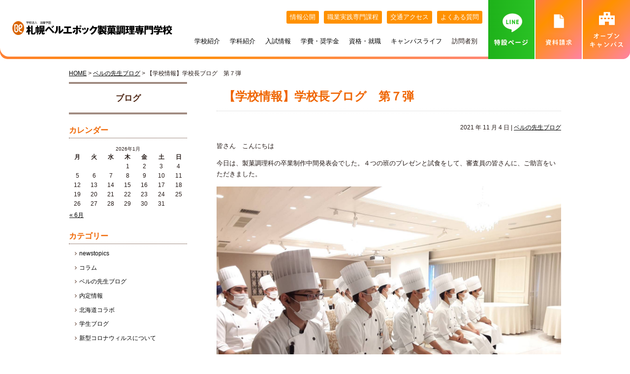

--- FILE ---
content_type: text/html; charset=UTF-8
request_url: https://www.foods.belle.ac.jp/archives/22054
body_size: 14764
content:
<!DOCTYPE html>
<html lang="ja" class="-22054 -22054">
<head>
	
<!-- Google Tag Manager 210325キュリアス-->
<script>(function(w,d,s,l,i){w[l]=w[l]||[];w[l].push({'gtm.start':
new Date().getTime(),event:'gtm.js'});var f=d.getElementsByTagName(s)[0],
j=d.createElement(s),dl=l!='dataLayer'?'&l='+l:'';j.async=true;j.src=
'https://www.googletagmanager.com/gtm.js?id='+i+dl;f.parentNode.insertBefore(j,f);
})(window,document,'script','dataLayer','GTM-PK7VVM');</script>
<!-- End Google Tag Manager 210325キュリアス-->	
<meta charset="UTF-8" />

<meta name="google-site-verification" content="NeO3dqCcf3rz14s9-bXfJ6hRluBI4SAtRijbgtZGDlQ" />
<meta name="msvalidate.01" content="00F394A4B67B3430626773706C521332" />



<title>【学校情報】学校長ブログ　第７弾 | 札幌ベルエポック製菓調理専門学校｜パティシエ・シェフ・カフェ業界のプロを目指す</title>

<!-- Google 構造化データ マークアップ支援ツールが生成した JSON-LD マークアップです。 -->
<script type="application/ld+json">
{
  "@context": "http://schema.org",
  "@type": "LocalBusiness",
  "name": "札幌ベルエポック製菓調理専門学校",
  "telephone": "011-261-0141",
  "email": "info@foods.belle.ac.jp",
  "address": {
    "@type": "PostalAddress",
    "streetAddress": "札幌市中央区北1条西9丁目3-4",
    "postalCode": "〒060-0001"
  },
  "url": "https://www.foods.belle.ac.jp/"
}
</script>



<!-- All in One SEO Pack 2.9.1 by Michael Torbert of Semper Fi Web Design[702,727] -->

<meta name="description" content="札幌にある製菓調理専門学校。パティシエ科、調理師科・カフェスイーツ専科を設置。パティシエ、調理師（シェフ）、ブーランジェ、バリスタ、フードコーディネーター、カフェオーナーを養成。食の業界への就職実績も抜群。" />
<meta name="keywords" content="製菓,調理,パティシエ,調理師,フードコーディネーター,お菓子,専門学校,学校,製パン,カフェ,バリスタ,ケーキ,コーヒー,開業,経営,学科,スクール,札幌" />
<link rel="canonical" href="https://www.foods.belle.ac.jp/archives/22054" />
<!-- /all in one seo pack -->
<link rel='dns-prefetch' href='//ajax.googleapis.com' />
<link rel='dns-prefetch' href='//s.w.org' />
		<script type="text/javascript">
			window._wpemojiSettings = {"baseUrl":"https:\/\/s.w.org\/images\/core\/emoji\/11\/72x72\/","ext":".png","svgUrl":"https:\/\/s.w.org\/images\/core\/emoji\/11\/svg\/","svgExt":".svg","source":{"concatemoji":"https:\/\/www.foods.belle.ac.jp\/wp-includes\/js\/wp-emoji-release.min.js?ver=4.9.23"}};
			!function(e,a,t){var n,r,o,i=a.createElement("canvas"),p=i.getContext&&i.getContext("2d");function s(e,t){var a=String.fromCharCode;p.clearRect(0,0,i.width,i.height),p.fillText(a.apply(this,e),0,0);e=i.toDataURL();return p.clearRect(0,0,i.width,i.height),p.fillText(a.apply(this,t),0,0),e===i.toDataURL()}function c(e){var t=a.createElement("script");t.src=e,t.defer=t.type="text/javascript",a.getElementsByTagName("head")[0].appendChild(t)}for(o=Array("flag","emoji"),t.supports={everything:!0,everythingExceptFlag:!0},r=0;r<o.length;r++)t.supports[o[r]]=function(e){if(!p||!p.fillText)return!1;switch(p.textBaseline="top",p.font="600 32px Arial",e){case"flag":return s([55356,56826,55356,56819],[55356,56826,8203,55356,56819])?!1:!s([55356,57332,56128,56423,56128,56418,56128,56421,56128,56430,56128,56423,56128,56447],[55356,57332,8203,56128,56423,8203,56128,56418,8203,56128,56421,8203,56128,56430,8203,56128,56423,8203,56128,56447]);case"emoji":return!s([55358,56760,9792,65039],[55358,56760,8203,9792,65039])}return!1}(o[r]),t.supports.everything=t.supports.everything&&t.supports[o[r]],"flag"!==o[r]&&(t.supports.everythingExceptFlag=t.supports.everythingExceptFlag&&t.supports[o[r]]);t.supports.everythingExceptFlag=t.supports.everythingExceptFlag&&!t.supports.flag,t.DOMReady=!1,t.readyCallback=function(){t.DOMReady=!0},t.supports.everything||(n=function(){t.readyCallback()},a.addEventListener?(a.addEventListener("DOMContentLoaded",n,!1),e.addEventListener("load",n,!1)):(e.attachEvent("onload",n),a.attachEvent("onreadystatechange",function(){"complete"===a.readyState&&t.readyCallback()})),(n=t.source||{}).concatemoji?c(n.concatemoji):n.wpemoji&&n.twemoji&&(c(n.twemoji),c(n.wpemoji)))}(window,document,window._wpemojiSettings);
		</script>
		<style type="text/css">
img.wp-smiley,
img.emoji {
	display: inline !important;
	border: none !important;
	box-shadow: none !important;
	height: 1em !important;
	width: 1em !important;
	margin: 0 .07em !important;
	vertical-align: -0.1em !important;
	background: none !important;
	padding: 0 !important;
}
</style>
<script type='text/javascript' src='https://ajax.googleapis.com/ajax/libs/jquery/1.8.1/jquery.min.js?ver=1.8.1'></script>
<link rel='https://api.w.org/' href='https://www.foods.belle.ac.jp/wp-json/' />
<link rel="EditURI" type="application/rsd+xml" title="RSD" href="https://www.foods.belle.ac.jp/xmlrpc.php?rsd" />
<link rel="wlwmanifest" type="application/wlwmanifest+xml" href="https://www.foods.belle.ac.jp/wp-includes/wlwmanifest.xml" /> 
<link rel='prev' title='【ベルチャンネル】10月のまとめ！' href='https://www.foods.belle.ac.jp/archives/22044' />
<link rel='next' title='【学校情報】学校長ブログ　第8弾' href='https://www.foods.belle.ac.jp/archives/22062' />
<meta name="generator" content="WordPress 4.9.23" />
<link rel='shortlink' href='https://www.foods.belle.ac.jp/?p=22054' />
<link rel="alternate" type="application/json+oembed" href="https://www.foods.belle.ac.jp/wp-json/oembed/1.0/embed?url=https%3A%2F%2Fwww.foods.belle.ac.jp%2Farchives%2F22054" />
<link rel="alternate" type="text/xml+oembed" href="https://www.foods.belle.ac.jp/wp-json/oembed/1.0/embed?url=https%3A%2F%2Fwww.foods.belle.ac.jp%2Farchives%2F22054&#038;format=xml" />

<!-- Start Of Script Generated By cforms v7.51 [Oliver Seidel | www.deliciousdays.com] -->
<link rel="stylesheet" type="text/css" href="https://www.foods.belle.ac.jp/wp-content/plugins/contactforms/styling/cforms.css" />
<script type="text/javascript" src="https://www.foods.belle.ac.jp/wp-content/plugins/contactforms/js/cforms.js"></script>
<!-- End Of Script Generated By cforms -->

<!-- Added by Wordpress Smooth Scroll Links 1.1.0 -->
<script type="text/javascript" src="https://www.foods.belle.ac.jp/wp-content/plugins/smooth-scrolling-links-ssl/smoothscroll.js"></script>
<!-- End of Wordpress Smooth Scroll Links 1.1.0 -->
	
<style type="text/css" media="screen">
	#rotator {
		position: relative;
		width: 950px;
		height: 289px;
		margin: 0; padding: 0;
		overflow: hidden;
	}
</style>
	
<meta name="thumbnail" content="https://www.foods.belle.ac.jp/wp-content/uploads/2021/11/15038339035268.jpg" />
<meta property="og:type" content="school">
<meta property="og:description" content="札幌・大通にある札幌・大通にある製菓・調理の専門学校。パティシエ科、調理師科、カフェ・スイーツ専科、を設置。パティシエ、調理師（シェフ）、ブーランジェ、バリスタ、フードコーディネーター、カフェオーナーを養成。食の業界への就職実績も抜群。">
<meta property="og:image" content="https://www.foods.belle.ac.jp/wp-content/themes/BSC-2017-pre/images/ogp.gif">
<meta property="og:url" content="https://www.foods.belle.ac.jp/">
<meta property="og:site_name" content="札幌ベルエポック製菓調理専門学校｜パティシエ・シェフ・カフェ業界のプロを目指す">
<meta property="og:title" content="札幌ベルエポック製菓調理専門学校｜パティシエ・シェフ・カフェ業界のプロを目指す">
<meta property="og:locale" content="ja_JP" />

<!-- Twitter Card -->
<meta property="og:url" content="https://www.foods.belle.ac.jp/archives/22054" />
<meta property="og:title" content="札幌ベルエポック製菓調理専門学校｜パティシエ・シェフ・カフェ業界のプロを目指す 【学校情報】学校長ブログ　第７弾" />
<meta property="og:type" content="article" />
<meta property="og:description" content="皆さん　こんにちは 今日は、製菓調理科の卒業制作中間発表会でした。４つの班のプレゼンと試食をして、審査員の皆さんに、ご助言をいただきました。 将来の北海道の食を支えるであろう人材だけあって、どの班もな" />
<meta property="og:site_name" content="札幌ベルエポック製菓調理専門学校｜パティシエ・シェフ・カフェ業界のプロを目指す" />
<meta property="og:image" content="https://www.foods.belle.ac.jp/wp-content/uploads/2021/11/15038339035268.jpg">


<meta name="twitter:card" content="summary">
<meta name="twitter:site" content="@Belle_foods" />

<!-- /Twitter Card -->


<meta name="robots" content="noodp" />
<meta name="robots" content="noydir" />



<meta name="viewport" content="width=1300" />

<link rel="stylesheet" href="https://www.foods.belle.ac.jp/wp-content/themes/BSC-2017-pre/style.css" type="text/css" media="screen,print" /> 
<link rel="shortcut icon" href="https://www.foods.belle.ac.jp/wp-content/themes/BSC-2017-pre/images/common/favicon.ico" type="image/x-icon" />
<link href="https://netdna.bootstrapcdn.com/font-awesome/4.0.3/css/font-awesome.css" rel="stylesheet">
<link href="https://use.fontawesome.com/releases/v5.6.1/css/all.css" rel="stylesheet">


<!-- モーダルウィンドウ用   -->

<!-- googleフォント -->
<link href="https://fonts.googleapis.com/css?family=Poppins:700|La+Belle+Aurore&display=swap" rel="stylesheet">
<!-- googleフォント -->
<link href="https://fonts.googleapis.com/css?family=Poppins:700&display=swap" rel="stylesheet">
<link href="https://fonts.googleapis.com/css2?family=Fjalla+One&display=swap" rel="stylesheet">
<link href="https://fonts.googleapis.com/css2?family=Oswald&display=swap" rel="stylesheet" >
<link href="https://fonts.googleapis.com/css2?family=Jost:wght@500&display=swap" rel="stylesheet">

<!--adobeフォント-->
<link rel="stylesheet" href="https://use.typekit.net/qnr0hkx.css">

<!--adobe webフォント-->
<script src="https://www.foods.belle.ac.jp/wp-content/themes/BSC-2017-pre/js/jscript.js" type="text/javascript"></script>



<script src="https://www.foods.belle.ac.jp/wp-content/themes/BSC-2017-pre/js/fixHeight.js" type="text/javascript" ></script>  
<script src="https://www.foods.belle.ac.jp/wp-content/themes/BSC-2017-pre/js/acordion-e.js" type="text/javascript" ></script>
<script type="text/javascript" src="https://www.foods.belle.ac.jp/wp-content/themes/BSC-2017-pre/js/jquery.matchHeight.js"></script>
  <script>
    $(function(){
    	$('.js-matchHeight').matchHeight();
    	$('.js-matchHeight2').matchHeight();
		$('.item-1').matchHeight();
		$('.item-2').matchHeight();
    });
  </script>


<!--<PageMap>
    <DataObject type="thumbnail">
      <Attribute name="src" value="https://www.foods.belle.ac.jp/wp-content/themes/BSC-2017-pre/images/ogp.jpg"/>
      <Attribute name="width" value="100"/>
      <Attribute name="height" value="130"/>
    </DataObject>
  </PageMap>
-->

<meta name="thumbnail" content="https://www.foods.belle.ac.jp/wp-content/themes/BSC-2017-pre/images/ogp.jpg" />
	
<link rel="stylesheet" href="https://cdnjs.cloudflare.com/ajax/libs/Swiper/4.3.3/css/swiper.min.css">
<script src="https://cdnjs.cloudflare.com/ajax/libs/Swiper/4.3.3/js/swiper.min.js">
  <script>
     $(document).ready(function () {
    var swiper = new Swiper('.swiper-gakka', {
	  centeredSlides: true,
	  slidesPerView: 1,
      spaceBetween: 40,
      autoplay:2000,
	  loop:true,
	  //slideClass:'.swiper-banner__slide',
	  nextButton: '.swiper-gakka__button--next',
      prevButton: '.swiper-gakka__button--prev'
      })
  });
  
    /*pick up*/
    $(document).ready(function () {
  var swiper = new Swiper('.swiper-banner', {
	  centeredSlides: true,
	  slidesPerView: 3,
      spaceBetween: 20,
      autoplay:3000,
	  loop:true,
	  pagination:'.swiper-pagination',
      paginationClickable: true,
      })
  });
		
  /*体験授業*/
      $(document).ready(function () {
    var mySwiper = new Swiper('.sw-cont01',{
		pagination: '.sw-pagination05',
		paginationClickable: true,
		slidesPerView:3,
		loop: true,
		spaceBetween: 5,
		centeredSlides: false,
		speed:500,
		autoplay: 4000,
		calculateHeight: true
	      })
	  });
	  
  /*TOPサソ体験授業*/
  $(document).ready(function () {
var mySwiper = new Swiper('.swiper-container', {
    loop: true,
    speed:800,
  	autoplay: {
		delay: 3000,
		stopOnLastSlide: false,
		disableOnInteraction: false,
		reverseDirection: false
	},
  
	slidesPerView: 5,
	slidesPerGroup: 1,
	spaceBetween: 10,
	breakpoints: {
		1900: {
			slidesPerView: 4,
			slidesPerGroup: 1,
			spaceBetween: 0
		},
		1500: {
			slidesPerView: 3,
			slidesPerGroup: 1,
			spaceBetween: 0
		},
		1000: {
			slidesPerView: 2,
			slidesPerGroup: 1,
			spaceBetween: 0
		},
		650: {
			slidesPerView: 1,
			slidesPerGroup: 1,
			spaceBetween: 0
		}
	},
	navigation: {
		nextEl: '.swiper-button-next',
		prevEl: '.swiper-button-prev'
	},
	pagination: {
		el: '.swiper-pagination',
		type: 'bullets',
		clickable: true
	}
});

    });

  </script>
    
<!--fancybox ポップアップ-->
<script type="text/javascript" src="https://www.foods.belle.ac.jp/wp-content/themes/BSC-2017-pre/js/fancybox/source/jquery.fancybox.pack.js"></script>
<link rel="stylesheet" type="text/css" href="https://www.foods.belle.ac.jp/wp-content/themes/BSC-2017-pre/js/fancybox/source/jquery.fancybox.css" />
<script>
jQuery(function(popup){
    popup("a.button-popup").fancybox({
        maxWidth : 800,
        maxHeight : 1000,
        fitToView : false,
        width : '70%',
        height : '100%',
        autoSize : false,
        closeClick : false,
        openEffect : 'none',
        closeEffect : 'none',
        nextEffect : 'none',
        prevEffect : 'none',
        type : 'iframe'
    });
});

jQuery(function($){
    $(".youtube").fancybox({
        maxHeight : '70%',
        closeClick : false,
        openEffect : 'none',
        closeEffect : 'none',
        nextEffect : 'none', 
        prevEffect : 'none'
    });
});

jQuery(function(popup){
    popup("a.popup").fancybox({
        maxWidth : 800,
        maxHeight : 1000,
        openEffect : 'none',
        closeEffect : 'none',
        nextEffect : 'none',
        prevEffect : 'none',
        type : 'image'
    });
});
</script>

    
    
<!--ライトボックス ポップアップ-->
<link href="https://www.foods.belle.ac.jp/wp-content/themes/BSC-2017-pre/js/lightbox/css/lightbox.css" rel="stylesheet">
<script src="https://www.foods.belle.ac.jp/wp-content/themes/BSC-2017-pre/js/lightbox/lightbox.min.js"></script>
<script>
lightbox.option({
'resizeDuration': 10,
'fadeDuration': 250,
'showImageNumberLabel':false
})
</script>

<!-- slick -->
<link href="https://www.foods.belle.ac.jp/wp-content/themes/BSC-2017-pre/js/slick/slick-theme.css" rel="stylesheet">
<link href="https://www.foods.belle.ac.jp/wp-content/themes/BSC-2017-pre/js/slick/slick.css" rel="stylesheet">
<script src="https://www.foods.belle.ac.jp/wp-content/themes/BSC-2017-pre/js/slick/slick.min.js"></script>
<script>
	$(function() {
$('.-slider').slick({
    autoplay:true,
    autoplaySpeed:5000,
    dots:true,
});
	});
</script>
	
	<!--フェードインスクロール-->
	<script>
//animation
function animate($ani, $valPos) {

	if ($ani === 'fadeIn') {
		$(".ani-" + $ani).css("opacity", "0");
	}

	$(".ani-" + $ani).each(function() {

		var imgPos = $(this).offset().top;
		var scroll = $(window).scrollTop();
		var windowHeight = $(window).height();

		if (scroll > imgPos - windowHeight + windowHeight / $valPos) {
			$(this).addClass("animated " + $ani);
		} else {
		$(this).removeClass("animated " + $ani);
		}
	});
}
jQuery(window).on('touchstart scroll', function(){
	//timerID;
	var timer = false;
	if (timer !== false) {
		clearTimeout(timer);
	}
	timer = setTimeout(function() {
         animate('fadeIn','4');
	}, 100);

});


//floatingnav
$(function() {
var url = location.href; 
var navBox = $("#floatingnav");
navBox.hide();
var TargetPos = 100;
	$(window).scroll( function() {
	var url = location.href;
		var ScrollPos = $(window).scrollTop();
		if( ScrollPos > TargetPos ) {
		navBox.fadeIn();
		}
		else {
		navBox.fadeOut();
		}
	});
}); 

//scroll
 $(function() {
var navBox = $("#scroll");
var TargetPos = 20;
$(window).scroll( function() {
	var ScrollPos = $(window).scrollTop();
	if( ScrollPos > TargetPos ) {
	navBox.fadeOut();
	}
	else {
	navBox.fadeIn();
	}
});
}); 
</script>

<!--[if lt IE 9]>
<script src="http://html5shim.googlecode.com/svn/trunk/html5.js"></script>
<![endif]-->

<script type="text/javascript">
  $(function(){
	  $(window).scroll(function (){
	  	var windowHeight = $(window).height();
	  	var scroll = $(window).scrollTop();

	    $(".anime_item").each(function(){
	      var animeItem = $(this).offset().top;
	      if (scroll > animeItem - windowHeight + windowHeight/10){
	        $(this).addClass("on");
	      }
	    });
		
	    $(".anime_item2").each(function(){
	      var animeItem = $(this).offset().top;
	      if (scroll > animeItem - windowHeight + windowHeight/3){
	        $(this).addClass("on");
	      }
	    });

	    $(".button_anime").each(function(){
	    	var animeButtonTop = $(this).offset().top;
	    	if (scroll > animeButtonTop - windowHeight + windowHeight/5 && animeButtonTop - windowHeight + windowHeight/5 + windowHeight > scroll){
		        $(this).addClass("on");
		    } else {
		        $(this).removeClass("on");
		    }
	    });
	  });
	 });
  </script>




  <script type="text/javascript">
$(function(){
	$('.header__slid img').css("display","block");	$('.header__slid img:gt(0)').hide();
	setInterval(function(){
		$('.header__slid :first-child').fadeOut(3000)
		.next('img').fadeIn(3000)
		.end().appendTo('.header__slid');
	}, 5000);
});
</script>






<link rel="stylesheet" type="text/css" href="https://www.foods.belle.ac.jp/wp-content/themes/BSC-2017-pre/js/animate.css" />
<script src="https://www.foods.belle.ac.jp/wp-content/themes/BSC-2017-pre/js/wow.min.js"></script>
<script>
new WOW().init();
</script>





<script type="text/javascript">
$(function() {
	var topBtn = $('#topanchor');
	topBtn.hide();
	$(window).scroll(function () {
		if ($(this).scrollTop() > 100) {
			topBtn.fadeIn();
		} else {
			topBtn.fadeOut();
		}
	});

});
</script>


<script>
jQuery(function ($) {
$('.js-accordion-title').on('click', function () {
  /*クリックでコンテンツを開閉*/
  $(this).next().slideToggle(200);
  /*矢印の向きを変更*/
  $(this).toggleClass('open', 200);
});

});
  </script>
  
	



<script>//タブ切り替え
	$(function(){
		$("#ui-tab>div").hide();//いったん切り替え項目消す。
		$("#ui-tab .tab_menu li:nth-of-type(1)").addClass("on");//タブの1個目にクラスon(選択中)
		$("#ui-tab>div:nth-of-type(1)").addClass("on").show();//表示項目の1個目にクラスon(選択中)と表示
		$("#ui-tab .tab_menu li").click(function(){//タブをクリックした時
			var countTab = $("#ui-tab .tab_menu li").index(this)+1;//何番目をクリックされたか
			$("#ui-tab .tab_menu li").removeClass("on");//タブのクラスonを一旦消す。
			$(this).addClass("on");//クリックしたものにクラスonをつける。
			$("#ui-tab>div").removeClass("on").hide();//選択項目位のすべてのクラスon消す。
			$("#ui-tab>div:nth-of-type("+countTab+")").addClass("on").show();//クリックしたタブの番数と同じ選択項目を表示しクラスonをつける。
		});
	});
</script>


<script type="text/javascript">
$(function(){
$(".btn_list_all>li").click(function(){
      $(".btn_list_all>li").removeClass("on");
      $("#rescission").addClass("on");
      var listItem = $(this).attr("id");
      $(this).addClass("on");
      $(".item_list>li").each(function() {
        var hasItem = $(this).hasClass(listItem);
        if(hasItem==true){
          $(this).addClass("on");
        $("#rescission").addClass("on");
        }else{
          $(this).removeClass("on");
        }
      });
    });

    //絞り込み解除した時
    $("#rescission").click(function(){

      $(this).removeClass("on");
      $(".btn_list_all>li").removeClass("on");
        $(".item_list>li").each(function() {
          $(this).addClass("on");
        });
		});
});
</script>

<!-- 
<script type="text/javascript">
$(function(){
$(".event-lineup-head__list").click(function(){
      $(".event-lineup-head__list").removeClass("-selected");
      $("#deselect").addClass("-selected");
      var listItem = $(this).attr("id");
      $(this).addClass("-selected");
      $(".event-lineup-type").each(function() {
        var hasItem = $(this).hasClass(listItem);
        if(hasItem==true){
          $(this).addClass("-selected");
          $("#deselect").addClass("-selected");
        }else{
          $(this).removeClass("-selected");
        }
      });
      $(".event-lineup-type-head__anime").each(function() {
        var hasItem = $(this).hasClass(listItem);
        console.log(listItem);
        if(hasItem==true){
          $(this).addClass("-selected");
          $("#deselect").addClass("-selected");
        }else{
          $(this).removeClass("-selected");
        }
      });
    });

    //絞り込み解除した時
    $("#deselect").click(function(){
      $(this).removeClass("-selected");
        $(".event-lineup-head__list").removeClass("-selected");
        $(".event-lineup-type").each(function() {
          $(this).addClass("-selected");
        $(".event-lineup-type-head__anime").removeClass("-selected");
        });
		});
});
</script> -->

<script type="text/javascript" src="https://www.foods.belle.ac.jp/wp-content/themes/BSC-2017-pre/js/calender/calender-parm.js"></script> 


<link rel="stylesheet" type="text/css" href="https://www.foods.belle.ac.jp/wp-content/themes/BSC-2017-pre/js/shadowbox/shadowbox.css" />
<script type="text/javascript" src="https://www.foods.belle.ac.jp/wp-content/themes/BSC-2017-pre/js/shadowbox/shadowbox.js"></script>
<script type="text/javascript">
Shadowbox.init({
language: "ja",
players: ["img","html","php","iframe","qt","wmp","swf","flv"]
});

</script>

<!-- 開発環境でadobeフォント読み込み -->



<!-- Global site tag (gtag.js) - Google Analytics -->
<script async src="https://www.googletagmanager.com/gtag/js?id=UA-5695255-1"></script>
<script>
  window.dataLayer = window.dataLayer || [];
  function gtag(){dataLayer.push(arguments);}
  gtag('js', new Date());

  gtag('config', 'UA-5695255-1');
</script>




</head>



<body>

<!-- Google Tag Manager (noscript) 210325キュリアス-->
<noscript><iframe src="https://www.googletagmanager.com/ns.html?id=GTM-PK7VVM"
height="0" width="0" style="display:none;visibility:hidden"></iframe></noscript>
<!-- End Google Tag Manager (noscript) 210325キュリアス-->

<div id="fb-root"></div>
<script>(function(d, s, id) {
  var js, fjs = d.getElementsByTagName(s)[0];
  if (d.getElementById(id)) return;
  js = d.createElement(s); js.id = id;
  js.src = "//connect.facebook.net/ja_JP/sdk.js#xfbml=1&version=v2.10&appId=1962825717299219";
  fjs.parentNode.insertBefore(js, fjs);
}(document, 'script', 'facebook-jssdk'));</script>

  <header class="header" id="header__anchor">
</header>

<header class="header_nav_wrap">

  <div class="header-left"> <a class="" href="/"> <img loading="lazy" src="/wp-content/themes/BSC-2017-pre/images/header/foods_logo.svg" alt="札幌ベルエポック製菓調理専門学校" width="300" height="27"> </a> </div>


<a class="access" href="/school/access/"><img loading="lazy" src="/wp-content/themes/BSC-2017-pre/images/header/icon/icon-access.svg" alt="アクセス" width="40" height="40"></a>
  <div class="humburger">
    <input type="checkbox" id="slide-menu-btn">
    <label for="slide-menu-btn" class="slide-menu-btn"></label>
    <nav>
    <ul class="MTB0">
      <input type="checkbox" id="menu-open-btn1">
      <li class="PT--10">
        <label for="menu-open-btn1">本校について </label>
        <ul>
          <li><a href="/about/">学校紹介一覧</a></li>
          <li><a href="/about/feature/">ベルエポックの学び</a></li>
          <li><a href="/oneheart/">ベルズキッチン（学内店舗実習）</a></li>
          <li><a href="/about/teacher/">講師紹介</a></li>
          <li><a href="/about/heim/">ひとり暮らし</a></li>
          <li><a href="/about/student_message/">先輩が教える札幌ベルの魅力</a></li>
          <li><a href="/about/birthplace/">出身地別インタビュー</a></li>
          <li><a href="/odori/">施設・設備紹介</a></li>
          <li><a href="/access/">交通アクセス</a></li>
          <li><a href="/qa/">よくある質問</a></li>
        </ul>
      </li>
      <input type="checkbox" id="menu-open-btn2">
      <li>
        <label for="menu-open-btn2">学科紹介 </label>
        <ul>
          <li><a href="/gakka/sweets/">パティシエ科</a></li>
          <li><a href="/gakka/patichef/">調理師科</a></li>
          <li><a href="/gakka/cafe/">カフェ・スイーツ専科</a></li>
          <li><a href="/shushoku/syokugyo/">めざす職業</a></li>
        </ul>
      </li>
      <input type="checkbox" id="menu-open-btn3">
      <li>
      <label for="menu-open-btn3">入試情報 </label>
      <ul>
      <li><a href="/boshu/boshu01/">募集学科・定員</a></li>
      <li><a href="/gakuhi/tokutai/">特待生制度</a></li>
      <li><a href="/boshu/ao/">総合型選抜（AO入試）</a></li>
      <li><a href="/boshu/net_syutsugan/">ネット出願について</a></li>
      <li><a href="/boshu/boshu01#suisen">高校推薦入試</a></li>
      <li><a href="/boshu/boshu01#ippan">一般入試</a></li>
      <li><a href="/boshu/hairyo">合理的配慮について</a></li>
      </ul>
      </li>
      <input type="checkbox" id="menu-open-btn4">
      <li>
      <label for="menu-open-btn4">学費・奨学金 </label>
      <ul>
      <li><a href="/gakuhi/ichiran/">学費一覧</a></li>
      <li><a href="/gakuhi/tokutai/">特待生制度</a></li>
      <li><a href="/gakuhi/yoyaku/">学費サポート</a></li>
      <li><a href="/gakuhi/kyouikukunren/">専門実践教育訓練給付金制度</a></li>
            </ul>
      </li>
      <input type="checkbox" id="menu-open-btn5">
      <li>
        <label for="menu-open-btn5">資格・就職 </label>
        <ul>
          <li><a href="/shikaku/">めざす資格</a></li>
          <li><a href="/shushoku/naitei/">内定者速報</a></li>
          <li><a href="/shushoku/support/">就職サポート</a></li>
          <li><a href="/shushoku/jiseki/">就職実績</a></li>
          <li><a href="/shushoku/obvoice/">卒業生インタビュー</a></li>
        </ul>
      </li>
      <input type="checkbox" id="menu-open-btn6">
      <li>
      <label for="menu-open-btn6">オープンキャンパス </label>
      <ul>
      <li><a href="/event/taiken/">体験授業メニュー</a></li>
      <li><a href="/event/guidance/">出張なんでも相談会</a></li>
      <li><a href="/event/online_oc/">オンラインオープンキャンパス</a></li>
      <li><a href="/event/kengaku/">個別相談会（オンライン参加OK）</a></li>
      <li><a href="/event/cafe_setsumei/">カフェ・スイーツ専科個別説明会</a></li>
            <li><a href="/event/school-visit/">高校訪問ガイダンス</a></li>
      <li><a href="/event/hogosha#hogosha_setsumeikai">保護者説明会</a></li>
      <li><a href="/event/bus/">無料送迎バス</a></li>
      <li><a href="/event/koutsu/">交通費補助</a></li>
      </ul>
      </li>
      <input type="checkbox" id="menu-open-btn7">
      <li>
        <label for="menu-open-btn7">キャンパスライフ </label>
        <ul>
          <li><a href="/campus_life/real_voice/">札幌ベル生のリアルボイス</a></li>
          <li><a href="/campus_life/talk/">BELLE×わたし</a></li>
          <li><a href="/campus_life/students_picture_book/">カバンの中身紹介</a></li>
          <li><a href="/campus_life/research/">ベル生のこだわりきいてみた！</a></li>
          <li><a href="/campus_life/schedule/">年間スケジュール</a></li>
          <li><a href="/campus_life/townmap/">札幌MAP</a></li>
        </ul>
      </li>
      <input type="checkbox" id="menu-open-btn8">
      <li>
        <label for="menu-open-btn8">訪問者別 </label>
        <ul>
          <li><a href="/navi_kou2/">高校2・3年生の方へ</a></li>
          <li><a href="/social/">社会人・フリーター・大学生の方へ</a></li>
          <li><a href="/ryugakusei/">留学生の方へ</a></li>
          <li><a href="/event/hogosha/">保護者の方へ</a></li>
          <li><a href="/outside/">北海道外から入学をお考えの方へ</a></li>
          <li><a href="/teacher/">高等学校の先生へ</a></li>
          <li><a href="/recruit/">採用情報（職員・講師募集）</a></li>
          <li><a href="/kigyo/">業界の方へ（求人票）</a></li>
          <li><a href="/sotugyo/">卒業生の方へ</a></li>
          <li><a href="/junior_high_school_guide/">中学生の方へ</a></li>
        </ul>
      </li>
      <input type="checkbox" id="menu-open-btn9">
      <li class="PT--10">
        <label for="menu-open-btn9">情報公開 </label>
        <ul>
          <li><a href="/about/jyouhou/">情報公開</a></li>
          <li><a href="/about/jyouhou/kyufu/">高等教育の修学支援新制度について</a></li>
          <li><a href="/about/senshuu/">職業実践専門課程</a></li>
        </ul>
      </li>
      <input type="checkbox" id="menu-open-btn10">
      <li>
        <label for="menu-open-btn10">SNS </label>
        <ul>
        <li> <a href="https://lin.ee/xbLlWPV" target="_blank" rel="noreferrer noopener"> <img loading="lazy" src="/wp-content/themes/BSC-2017-pre/images/top/sns/2023/icon/line.svg" alt="line" width="20px" height="20px">line</a> </li>
          <li> <a href="https://www.tiktok.com/@belle_foods?lang=ja-JP" target="_blank" rel="noreferrer noopener"> <img loading="lazy" src="/wp-content/themes/BSC-2017-pre/images/top/sns/2023/icon/tiktok.svg" alt="tiktok" width="20px" height="20px">tiktok</a> </li>
          <li> <a href="https://www.instagram.com/belle_foods/" target="_blank" rel="noreferrer noopener"> <img loading="lazy" src="/wp-content/themes/BSC-2017-pre/images/top/sns/2023/icon/insta.svg" alt="instagram" width="20px" height="20px">instagram</a> </li>
          <li> <a href="https://x.com/belle_foods" target="_blank" rel="noreferrer noopener"> <img loading="lazy" src="/wp-content/themes/BSC-2017-pre/images/footer/footer_sns_x.svg" alt="X" width="20px" height="20px">twitter</a> </li>
          <li> <a href="https://www.youtube.com/channel/UCOdvYlLKwRf56r4P29CCeVQ" target="_blank" rel="noreferrer noopener"> <img loading="lazy" src="/wp-content/themes/BSC-2017-pre/images/top/sns/2023/icon/youtube.svg" alt="youtube" width="20px" height="20px">youtube</a> </li>
        </ul>
      </li>
    </ul>
  </nav>
</div>



  <div class="header-right">
    <nav>
      <ul class="menu-top">
        <li><a href="/about/jyouhou/">情報公開</a></li>
        <li><a href="/about/senshuu/">職業実践専門課程</a></li>
        <li><a href="/access/">交通アクセス</a></li>
        <li><a href="/qa/">よくある質問</a></li>
      </ul>
      <ul class="menu-bottom">
        <li><a href="/about/">学校紹介</a>
          <div>
            <ul class="hover-menu">
              <li> <span class="hover-menu__ttl">学校紹介</span>
                <ul>
                  <li><a href="/about/feature/"><img loading="lazy" src="/wp-content/themes/BSC-2017-pre/images/header/tmb/2025/tmb_about_feature.jpg" alt="学校の特徴" width="600" height="600"><span>ベルエポックの学び</span></a></li>
                  <li><a href="/about/student_message/"><img loading="lazy" src="/wp-content/themes/BSC-2017-pre/images/header/tmb/tmb_about_student_message.jpg" alt="業界コラボ" width="600" height="600"><span>先輩が教える札幌ベルの魅力</span></a></li>
                </ul>
              </li>
              <li>
                <ul>
                  <li><a href="/about/teacher/">講師紹介</a></li>
                  <li><a href="/about/birthplace/">出身地別インタビュー</a></li>
                  <li><a href="/about/heim/">ひとり暮らし</a></li>
                  <li><a href="/odori/">施設・設備紹介</a></li>
                  <li><a href="/oneheart/">ベルズキッチン（学内店舗実習）</a></li>
                  <li><a href="/about/jyouhou/kyufu/">高等教育の修学支援新制度について</a></li>
                  <li><a href="/access/">交通アクセス</a></li>
                </ul>
              </li>
            </ul>
          </div>
        </li>
        <li><a href="/gakka/">学科紹介</a>
          <div>
            <ul class="hover-menu">
              <li> <span class="hover-menu__ttl">学科・専攻紹介</span>
                <ul>
                  <li class="sweets">
                  <a href="/gakka/sweets/"><img loading="lazy" src="/wp-content/themes/BSC-2017-pre/images/header/tmb/2025/tmb_gakka_sweets.jpg" alt="パティシエ科" width="600" height="600" style="max-height: 230px;"><span>パティシエ科</span></a></li>
                  <li class="patichef">
                  <a href="/gakka/patichef/"><img loading="lazy" src="/wp-content/themes/BSC-2017-pre/images/header/tmb/2025/tmb_gakka_patichef.jpg" alt="調理師科" width="600" height="600" style="max-height: 230px;"><span>調理師科</span></a></li>
                  <li class="cafe">
                  <a href="/gakka/cafe/"><img loading="lazy" src="/wp-content/themes/BSC-2017-pre/images/header/tmb/2025/tmb_gakka_cafe.jpg" alt="カフェ・スイーツ専" width="600" height="600" style="max-height: 230px;"><span>カフェ・スイーツ専科</span></a></li>
                </ul>
              </li>
              <li>
                <ul>
                  <li><a href="/shushoku/syokugyo/">めざす職業</a></li>
                </ul>
              </li>
            </ul>
          </div>
        </li>
        <li><a href="/boshu/">入試情報</a>
          <div>
            <ul class="hover-menu">
              <li> <span class="hover-menu__ttl">入試情報</span>
                <ul>
                  <li>
                  <a href="/boshu/boshu01/"><img loading="lazy" src="/wp-content/themes/BSC-2017-pre/images/header/tmb/tmb_boshu.jpg" alt="募集学科・定員" width="600" height="600"><span>募集学科・定員</span></a></li>
                  <li>
                  <a href="/boshu/ao/"><img loading="lazy" src="/wp-content/themes/BSC-2017-pre/images/header/tmb/tmb_boshu_ao.jpg" alt="総合型選抜（AO入試）" width="600" height="600"><span>総合型選抜（AO入試）</span></a></li>
                  <li>
                  <a href="/gakuhi/tokutai/"><img loading="lazy" src="/wp-content/themes/BSC-2017-pre/images/header/tmb/tmb_gakuhi_tokutai.jpg" alt="特待生制度" width="600" height="600"><span>特待生制度</span></a></li>
                </ul>
              </li>
              <li>
                <ul>
                  <li><a href="/boshu/net_syutsugan/">ネット出願について</a></li>
                  <li><a href="/boshu/boshu01#suisen">高校推薦入試</a></li>
                  <li><a href="/boshu/boshu01#ippan">一般入試</a></li>
                  <li><a href="/boshu/hairyo">合理的配慮について</a></li>
                </ul>
              </li>
            </ul>
          </div>
        </li>
        <li><a href="/gakuhi/">学費・奨学金</a>
          <div>
            <ul class="hover-menu">
              <li> <span class="hover-menu__ttl">学費・奨学金</span>
                <ul>
                  <li>
                  <a href="/gakuhi/ichiran/"><img loading="lazy" src="/wp-content/themes/BSC-2017-pre/images/header/tmb/tmb_gakuhi_ichiran.jpg" alt="学費一覧" width="600" height="600"><span>学費一覧</span></a></li>
                  <li>
                  <a href="/gakuhi/yoyaku/"><img loading="lazy" src="/wp-content/themes/BSC-2017-pre/images/header/tmb/tmb_gakuhi_yoyaku.jpg" alt="学費サポート" width="600" height="600"><span>学費サポート</span></a></li>
				          <li></li>
                </ul>
              </li>
              <li>
                <ul>
                  <li><a href="/gakuhi/tokutai/">特待生制度</a></li>
                  <li><a href="/gakuhi/kyouikukunren/">専門実践教育訓練給付金制度</a></li>
                                  </ul>
              </li>
            </ul>
          </div>
        </li>
        <li><a href="/shushoku/">資格・就職</a>
          <div>
            <ul class="hover-menu">
              <li> <span class="hover-menu__ttl">資格・就職</span>
                <ul>
                  <li>
                  <a href="/shushoku/naitei/"><img loading="lazy" src="/wp-content/themes/BSC-2017-pre/images/header/tmb/tmb_shushoku_naitei.jpg" alt="内定者速報" width="600" height="600"><span>内定者速報</span></a></li>
                  <li>
                  <a href="/shushoku/support/"><img loading="lazy" src="/wp-content/themes/BSC-2017-pre/images/header/tmb/tmb_shushoku_support.jpg" alt="就職サポート" width="600" height="600"><span>就職サポート</span></a></li>
				  <li></li>
                </ul>
              </li>
              <li>
                <ul>
                  <li><a href="/shikaku/">めざす資格</a></li>
                  <li><a href="/shushoku/jiseki/">就職実績</a></li>
                  <li><a href="/shushoku/obvoice/">卒業生インタビュー</a></li>
                </ul>
              </li>
            </ul>
          </div>
        </li>
        <li><a href="/campus_life/">キャンパスライフ</a>
          <div>
            <ul class="hover-menu">
              <li> <span class="hover-menu__ttl">キャンパスライフ</span>
                <ul>
                <li>
                <a href="/campus_life/real_voice/"><img loading="lazy" src="/wp-content/themes/BSC-2017-pre/images/header/tmb/tmb_campus_life_real_voice.jpg" alt="札幌ベル生のリアルボイス" width="600" height="600"><span>札幌ベル生のリアルボイス</span></a></li>
                  <li>
                  <a href="/campus_life/schedule/"><img loading="lazy" src="/wp-content/themes/BSC-2017-pre/images/header/tmb/tmb_campus_life_schedule.jpg" alt="年間スケジュール" width="600" height="600"><span>年間スケジュール</span></a></li>
                  <li>
                  <a href="/campus_life/talk/"><img loading="lazy" src="/wp-content/themes/BSC-2017-pre/images/header/tmb/tmb_campus_life_students_interview.jpg" alt="BELLE×わたし" width="600" height="600"><span>BELLE×わたし</span></a></li>
                </ul>
              </li>
              <li>
                <ul>
                <li><a href="/campus_life/students_picture_book/">カバンの中身紹介</a></li>
                <li><a href="/campus_life/research/">ベル生のこだわりきいてみた！</a></li>
                  <li><a href="/campus_life/townmap/">札幌MAP</a></li>
                </ul>
              </li>
            </ul>
          </div>
        </li>
        <li><span style="cursor: pointer;">訪問者別</span>
          <div>
            <ul class="hover-menu">
              <li> <span class="hover-menu__ttl">訪問者別</span>
                <ul class="col1">
                  <li>
                  <a href="/navi_kou2/"><img loading="lazy" src="/wp-content/themes/BSC-2017-pre/images/header/tmb/tmb_about_renewal.jpg" alt="高校2・3年生の方へ" width="600" height="600"><span>高校2・3年生の方へ</span></a></li>
                  <li>
                  <a href="/social/"><img loading="lazy" src="/wp-content/themes/BSC-2017-pre/images/header/tmb/tmb_social.jpg" alt="社会人・フリーター・大学生の方へ" width="600" height="600"><span>社会人・フリーター・大学生の方へ</span></a></li>
                  <!-- <li>
                  <a href="/info_2024/"><img loading="lazy" src="/wp-content/themes/BSC-2017-pre/images/header/tmb/tmb_navi_kou3.jpg" alt="2024年4月入学をお考えの方へ" width="600" height="600"><span>2024年4月入学をお考えの方へ</span></a></li> -->
                </ul>
              </li>
              <li>
                <ul>
                <li><a href="/ryugakusei/">留学生の方へ</a></li>
                <li><a href="/event/hogosha/">保護者の方へ</a></li>
                <li><a href="/outside/">北海道外から入学をお考えの方へ</a></li>
                <li><a href="/teacher/">高等学校の先生へ</a></li>
                <li><a href="/recruit/">採用情報（職員・講師募集）</a></li>
                <li><a href="/kigyo/">業界の方へ（求人票）</a></li>
                <li><a href="/sotugyo/">卒業生の方へ</a></li>
                <li><a href="/junior_high_school_guide/">中学生の方へ</a></li>
                </ul>
              </li>
            </ul>
          </div>
        </li>
      </ul>
    </nav>
  </div>
  <div class="header-btn">
    <a class="line" href="/line/">
      <div><img loading="lazy" src="/wp-content/themes/BSC-2017-pre/images/header/icon/icon-line-pc.svg" alt="公式LINE特設ページ" ></div></a>
    <a class="shiryo" href="https://secure.foods.belle.ac.jp/form/shiryo/" target="__blank">
      <div><img loading="lazy" src="/wp-content/themes/BSC-2017-pre/images/header/icon/icon-shiryo-pc.svg" alt="資料請求" ></div></a>
    <a class="opencampus" href="/event/">
      <div><img loading="lazy" src="/wp-content/themes/BSC-2017-pre/images/header/icon/icon-oc-pc.svg" alt="オープンキャンパス" ></div></a>
    <div>
      <ul class="hover-menu">
        <li> <span class="hover-menu__ttl">オープンキャンパス</span>
          <ul>
            <li>
            <a href="/event/taiken/"><img loading="lazy" src="/wp-content/themes/BSC-2017-pre/images/header/tmb/tmb_event_taiken.jpg" alt="体験授業メニュー" width="600" height="600"><span>体験授業メニュー</span></a></li>
            <li>
            <a href="/event/online_oc/"><img loading="lazy" src="/wp-content/themes/BSC-2017-pre/images/header/tmb/tmb_event_online_oc.jpg" alt="オンラインオープンキャンパス" width="600" height="600"><span>オンラインオープンキャンパス</span></a></li>
            <li>
            <a href="/event/guidance/"><img loading="lazy" src="/wp-content/themes/BSC-2017-pre/images/header/tmb/tmb_event_guidance.jpg" alt="出張なんでも相談会" width="600" height="600"><span>出張なんでも相談会</span></a></li>
          </ul>
        </li>
        <li>
          <ul>
          <li><a href="/event/kengaku/">個別相談会（オンラインあり）</a></li>
          <li><a href="/event/cafe_setsumei/">カフェ・スイーツ専科個別説明会（オンラインあり）</a></li>
                    <li><a href="/event/school-visit/">高校訪問ガイダンス</a></li>
          <li><a href="/event/hogosha#hogosha_setsumeikai">保護者説明会</a></li>
          <li><a href="/event/koutsu/">交通費補助</a></li>
          <li><a href="/event/bus/">無料送迎バス</a></li>
          </ul>
        </li>
      </ul>
    </div>
  </div>
</header>
<div class="breadcrumb">
    <!-- Breadcrumb NavXT 6.2.1 -->
<a title="札幌ベルエポック製菓調理専門学校｜パティシエ・シェフ・カフェ業界のプロを目指すへ行く" href="https://www.foods.belle.ac.jp" class="home">HOME</a> &gt; <span property="itemListElement" typeof="ListItem"><a property="item" typeof="WebPage" title="Go to the ベルの先生ブログ category archives." href="https://www.foods.belle.ac.jp/archives/category/%e3%83%99%e3%83%ab%e3%81%ae%e5%85%88%e7%94%9f%e3%83%96%e3%83%ad%e3%82%b0" class="taxonomy category"><span property="name">ベルの先生ブログ</span></a><meta property="position" content="2"></span> &gt; 【学校情報】学校長ブログ　第７弾</div><!--/ breadcrumb -->



<div class="content" class="column2">
<div class="content-wrap">

<div class="content-main">





<h1 class="entry-title h__page--title"><a href="https://www.foods.belle.ac.jp/archives/22054">【学校情報】学校長ブログ　第７弾</a></h1>

<p class="singleheader">2021 年 11 月 4 日 | <a href="https://www.foods.belle.ac.jp/archives/category/%e3%83%99%e3%83%ab%e3%81%ae%e5%85%88%e7%94%9f%e3%83%96%e3%83%ad%e3%82%b0" rel="category tag">ベルの先生ブログ</a></p>

<div class="blog_wrap">
    <div class="unit680">
    
    
                
    
    
    
    <p>皆さん　こんにちは</p>
<p>今日は、製菓調理科の卒業制作中間発表会でした。４つの班のプレゼンと試食をして、審査員の皆さんに、ご助言をいただきました。</p>
<p><img class="alignnone size-full wp-image-22055" src="https://www.foods.belle.ac.jp/wp-content/uploads/2021/11/15038339035268.jpg" alt="" width="1477" height="1108" srcset="https://www.foods.belle.ac.jp/wp-content/uploads/2021/11/15038339035268.jpg 1477w, https://www.foods.belle.ac.jp/wp-content/uploads/2021/11/15038339035268-300x225.jpg 300w, https://www.foods.belle.ac.jp/wp-content/uploads/2021/11/15038339035268-768x576.jpg 768w, https://www.foods.belle.ac.jp/wp-content/uploads/2021/11/15038339035268-1024x768.jpg 1024w, https://www.foods.belle.ac.jp/wp-content/uploads/2021/11/15038339035268-200x150.jpg 200w" sizes="(max-width: 1477px) 100vw, 1477px" /> <img class="alignnone size-full wp-image-22056" src="https://www.foods.belle.ac.jp/wp-content/uploads/2021/11/3331f1a8ad0618d327efd07dfc4c88f6.jpg" alt="" width="1477" height="1108" srcset="https://www.foods.belle.ac.jp/wp-content/uploads/2021/11/3331f1a8ad0618d327efd07dfc4c88f6.jpg 1477w, https://www.foods.belle.ac.jp/wp-content/uploads/2021/11/3331f1a8ad0618d327efd07dfc4c88f6-300x225.jpg 300w, https://www.foods.belle.ac.jp/wp-content/uploads/2021/11/3331f1a8ad0618d327efd07dfc4c88f6-768x576.jpg 768w, https://www.foods.belle.ac.jp/wp-content/uploads/2021/11/3331f1a8ad0618d327efd07dfc4c88f6-1024x768.jpg 1024w, https://www.foods.belle.ac.jp/wp-content/uploads/2021/11/3331f1a8ad0618d327efd07dfc4c88f6-200x150.jpg 200w" sizes="(max-width: 1477px) 100vw, 1477px" /> <img class="alignnone size-full wp-image-22057" src="https://www.foods.belle.ac.jp/wp-content/uploads/2021/11/15038340327744-2.jpg" alt="" width="1477" height="1108" srcset="https://www.foods.belle.ac.jp/wp-content/uploads/2021/11/15038340327744-2.jpg 1477w, https://www.foods.belle.ac.jp/wp-content/uploads/2021/11/15038340327744-2-300x225.jpg 300w, https://www.foods.belle.ac.jp/wp-content/uploads/2021/11/15038340327744-2-768x576.jpg 768w, https://www.foods.belle.ac.jp/wp-content/uploads/2021/11/15038340327744-2-1024x768.jpg 1024w, https://www.foods.belle.ac.jp/wp-content/uploads/2021/11/15038340327744-2-200x150.jpg 200w" sizes="(max-width: 1477px) 100vw, 1477px" /> <img class="alignnone size-full wp-image-22058" src="https://www.foods.belle.ac.jp/wp-content/uploads/2021/11/15038342745046.jpg" alt="" width="1477" height="1108" srcset="https://www.foods.belle.ac.jp/wp-content/uploads/2021/11/15038342745046.jpg 1477w, https://www.foods.belle.ac.jp/wp-content/uploads/2021/11/15038342745046-300x225.jpg 300w, https://www.foods.belle.ac.jp/wp-content/uploads/2021/11/15038342745046-768x576.jpg 768w, https://www.foods.belle.ac.jp/wp-content/uploads/2021/11/15038342745046-1024x768.jpg 1024w, https://www.foods.belle.ac.jp/wp-content/uploads/2021/11/15038342745046-200x150.jpg 200w" sizes="(max-width: 1477px) 100vw, 1477px" /> <img class="alignnone size-full wp-image-22059" src="https://www.foods.belle.ac.jp/wp-content/uploads/2021/11/15038340584444.jpg" alt="" width="1477" height="1108" srcset="https://www.foods.belle.ac.jp/wp-content/uploads/2021/11/15038340584444.jpg 1477w, https://www.foods.belle.ac.jp/wp-content/uploads/2021/11/15038340584444-300x225.jpg 300w, https://www.foods.belle.ac.jp/wp-content/uploads/2021/11/15038340584444-768x576.jpg 768w, https://www.foods.belle.ac.jp/wp-content/uploads/2021/11/15038340584444-1024x768.jpg 1024w, https://www.foods.belle.ac.jp/wp-content/uploads/2021/11/15038340584444-200x150.jpg 200w" sizes="(max-width: 1477px) 100vw, 1477px" /><br />
将来の北海道の食を支えるであろう人材だけあって、どの班もなかなか工夫のこらされたコース料理で食べ応えがありました。</p>
<p>北海道の豊かな食材とその可能性を知らされるとともに、学生の皆さんが２年間で学んだ充実した豊かな学びを感じることができて、うれしく思いました。</p>
<p>&nbsp;</p>
<p>来るべき、発表会では、さらにブラッシュアップした作品を発表できることを期待しています。</p>
<p>&nbsp;</p>
<p>学生の皆さん発表会頑張りましょう。楽しみにしています。</p>
<p>皆さんも、健康第一でお過ごしください。</p>
<p>２０２１年１１月４日　池田　尚志</p>
    
    
    <p class="singlefooter">&laquo; <a href="https://www.foods.belle.ac.jp/archives/22044" rel="prev">【ベルチャンネル】10月のまとめ！</a>　｜　<a href="https://www.foods.belle.ac.jp/archives/22062" rel="next">【学校情報】学校長ブログ　第8弾</a> &raquo;</p>
    
    </div><!--/ unit680 -->
</div>










</div><!--/ content-main -->



<div class="content-extra" class="column-2">
<div class="side__title">ブログ</div>

<li id="calendar-3" class="widget widget_calendar"><h2 class="widgettitle">カレンダー</h2>
<div id="calendar_wrap" class="calendar_wrap"><table id="wp-calendar">
	<caption>2026年1月</caption>
	<thead>
	<tr>
		<th scope="col" title="月曜日">月</th>
		<th scope="col" title="火曜日">火</th>
		<th scope="col" title="水曜日">水</th>
		<th scope="col" title="木曜日">木</th>
		<th scope="col" title="金曜日">金</th>
		<th scope="col" title="土曜日">土</th>
		<th scope="col" title="日曜日">日</th>
	</tr>
	</thead>

	<tfoot>
	<tr>
		<td colspan="3" id="prev"><a href="https://www.foods.belle.ac.jp/archives/date/2025/06">&laquo; 6月</a></td>
		<td class="pad">&nbsp;</td>
		<td colspan="3" id="next" class="pad">&nbsp;</td>
	</tr>
	</tfoot>

	<tbody>
	<tr>
		<td colspan="3" class="pad">&nbsp;</td><td>1</td><td>2</td><td>3</td><td>4</td>
	</tr>
	<tr>
		<td>5</td><td>6</td><td>7</td><td>8</td><td>9</td><td>10</td><td>11</td>
	</tr>
	<tr>
		<td>12</td><td>13</td><td>14</td><td>15</td><td>16</td><td>17</td><td>18</td>
	</tr>
	<tr>
		<td>19</td><td>20</td><td id="today">21</td><td>22</td><td>23</td><td>24</td><td>25</td>
	</tr>
	<tr>
		<td>26</td><td>27</td><td>28</td><td>29</td><td>30</td><td>31</td>
		<td class="pad" colspan="1">&nbsp;</td>
	</tr>
	</tbody>
	</table></div></li>
<li id="categories-3" class="widget widget_categories"><h2 class="widgettitle">カテゴリー</h2>
		<ul>
	<li class="cat-item cat-item-1"><a href="https://www.foods.belle.ac.jp/archives/category/newstopics" >newstopics</a>
</li>
	<li class="cat-item cat-item-188"><a href="https://www.foods.belle.ac.jp/archives/category/column" >コラム</a>
</li>
	<li class="cat-item cat-item-5"><a href="https://www.foods.belle.ac.jp/archives/category/%e3%83%99%e3%83%ab%e3%81%ae%e5%85%88%e7%94%9f%e3%83%96%e3%83%ad%e3%82%b0" >ベルの先生ブログ</a>
</li>
	<li class="cat-item cat-item-16"><a href="https://www.foods.belle.ac.jp/archives/category/naitei" >内定情報</a>
</li>
	<li class="cat-item cat-item-10"><a href="https://www.foods.belle.ac.jp/archives/category/collabo" >北海道コラボ</a>
</li>
	<li class="cat-item cat-item-15"><a href="https://www.foods.belle.ac.jp/archives/category/student" >学生ブログ</a>
</li>
	<li class="cat-item cat-item-81"><a href="https://www.foods.belle.ac.jp/archives/category/corona_positive" >新型コロナウィルスについて</a>
</li>
		</ul>
</li>
		<li id="recent-posts-3" class="widget widget_recent_entries">		<h2 class="widgettitle">最近の投稿</h2>
		<ul>
											<li>
					<a href="https://www.foods.belle.ac.jp/archives/23436">【ベルNEWS】202506</a>
									</li>
											<li>
					<a href="https://www.foods.belle.ac.jp/archives/23271">製菓衛生師とはどんな資格？パティシエを目指す方必見！</a>
									</li>
											<li>
					<a href="https://www.foods.belle.ac.jp/archives/23248">パティシエの年収ってどれくらい？憧れのパティシエになるために知っておきたいこと</a>
									</li>
											<li>
					<a href="https://www.foods.belle.ac.jp/archives/23231">パティシエの給料って実際いくら？初任給や年収を徹底解説！</a>
									</li>
											<li>
					<a href="https://www.foods.belle.ac.jp/archives/23212">パティシエのやりがいって？魅力や向いている人について解説</a>
									</li>
					</ul>
		</li>






<div class="HidariBanner">
	<ul>
		<li><a href="https://secure.foods.belle.ac.jp/form/shiryo/" target="_blank"><img src="https://www.foods.belle.ac.jp/wp-content/themes/BSC-2017-pre/images/top/2025/banner/bn_2025_shiryo.png" alt="資料請求" width="1200" height="628" loading="lazy"></a></li>
		<li><a href="https://www.foods.belle.ac.jp/event"><img src="https://www.foods.belle.ac.jp/wp-content/themes/BSC-2017-pre/images/top/2025/banner/bn_2025_oc.png" alt="オープンキャンパス" width="1200" height="628" loading="lazy"></a></li>
	</ul>
</div></div><!--/ content-extra -->

</div><!--/ content-wrap -->
</div><!--/ content -->


<!-- PC時　 資料固定ボタン
<p id="topanchor" class="Box-pc"><a href="https://secure.foods.belle.ac.jp/form/shiryo/" target="_blank"><img src="https://www.foods.belle.ac.jp/wp-content/themes/BSC-2017-pre/images/common/fix-btn-guide2023.png" /></a></p> -->

<footer class="footer wow fadeInUp">
    <div class="main_bg-white">
        <div class="footer__inr Text-Center">
            <a href="https://www.foods.belle.ac.jp/">
            <p><img class="w--pc-40 M--auto" src="https://www.foods.belle.ac.jp/wp-content/themes/BSC-2017-pre/images/common/f_logo2023.svg" alt="札幌ベルエポック製菓調理専門学校｜パティシエ・シェフ・カフェ業界のプロを目指す"/></p></a>
            <address class="footer_address MB--10 Font--7">
                〒060-0001　札幌市中央区北1条西9丁目3-4<br>
                TEL. 011-261-0141　FAX. 011-261-0144
            </address>
            <ul class="col__wrap--margin w--pc-50 w--sp-100 M--auto">
                <li class="col--pc-2 col--sp-2">
                    <a href="https://www.instagram.com/belle_foods/" target="_blank"><img src="https://www.foods.belle.ac.jp/wp-content/themes/BSC-2017-pre/images/footer/footer_sns_insta.svg" alt="Instagram" class="w--pc-80 w--sp-90" /></a>
                </li>
                <li class="col--pc-2 col--sp-2">
                    <a href="https://www.tiktok.com/@belle_foods" target="_blank"><img src="https://www.foods.belle.ac.jp/wp-content/themes/BSC-2017-pre/images/footer/footer_sns_tiktok.svg" alt="TikTok" class="w--pc-80 w--sp-90" /></a>
                </li>
                <li class="col--pc-2 col--sp-2">
                    <a href="https://www.foods.belle.ac.jp/line"><img src="https://www.foods.belle.ac.jp/wp-content/themes/BSC-2017-pre/images/footer/footer_sns_line.svg" alt="LINE" class="w--pc-80 w--sp-90" /></a>
                </li>
                <li class="col--pc-2 col--sp-2">
                    <a href="https://www.youtube.com/channel/UCOdvYlLKwRf56r4P29CCeVQ" target="_blank"><img src="https://www.foods.belle.ac.jp/wp-content/themes/BSC-2017-pre/images/footer/footer_sns_youtube.svg" alt="YouTube" class="w--pc-80 w--sp-90" /></a>
                </li>
                <li class="col--pc-2 col--sp-2">
                    <a href="https://x.com/belle_foods" target="_blank"><img src="https://www.foods.belle.ac.jp/wp-content/themes/BSC-2017-pre/images/footer/footer_sns_x.svg" alt="Twitter" class="w--pc-80 w--sp-90" /></a>
                </li>
                <li class="col--pc-2 col--sp-2">
                    <a href="/archives_all"><img src="https://www.foods.belle.ac.jp/wp-content/themes/BSC-2017-pre/images/footer/footer_sns_blog.svg" alt="ブログ" class="w--pc-80 w--sp-90" /></a>
                </li>
            </ul>
            <ul class="col__wrap--margin w--pc-80 w--sp-100 M--auto">
                <li class="col--pc-4 Box-pc">
                    <div class="footer_btn">
                    <a href="https://secure.foods.belle.ac.jp/form/shiryo" class="footer_btn__txt">
                        <img class="footer_btn__icon" src="https://www.foods.belle.ac.jp/wp-content/themes/BSC-2017-pre/images/footer/footer_btn_siryo.svg" alt="資料請求はこちら" />資料請求はこちら
                    </a>
                    </div>
                </li>
                <li class="col--pc-4 col--sp-6">
                    <div class="footer_btn">
                    <a href="tel:0120877667" class="footer_btn__txt">
                        <img class="footer_btn__icon" src="https://www.foods.belle.ac.jp/wp-content/themes/BSC-2017-pre/images/footer/footer_btn_tel.svg" alt="TEL" />0120-877-667
                    </a>
                    </div>
                </li>
                <li class="col--pc-4 col--sp-6">
                    <div class="footer_btn">
                    <a href="mailto:info@foods.belle.ac.jp" class="footer_btn__txt">
                        <img class="footer_btn__icon" src="https://www.foods.belle.ac.jp/wp-content/themes/BSC-2017-pre/images/footer/footer_btn_mail.svg" alt="メール" />info@foods.belle.ac.jp
                    </a>
                    </div>
                </li>
            </ul>
            <ul class="col__wrap--margin -center">
                <li><a href="https://www.foods.belle.ac.jp/prvc/" class="footer_submenu_link Font--7">プライバシー</a></li>
                <li><a href="https://www.foods.belle.ac.jp/sns_prvt/" class="footer_submenu_link Font--7">ソーシャルメディアポリシー</a></li>
                <li><a href="https://www.foods.belle.ac.jp/sitemap/" class="footer_submenu_link Font--7">サイトマップ</a></li>
            </ul>
        </div>
    </div>
        <div class="footer__inr Box-pc">
            <h3 class="Text-Center MT0 Font--10">姉妹校案内</h3>
                <ul class="col__wrap--marginS">
                    <li class="col--3 Font--7"><a href="http://www.hht.ac.jp/" target="_blank" style="text-decoration: none;">北海道ハイテクノロジー専門学校</a></li>
                    <li class="col--3 Font--7"><a href="http://www.seika.belle.ac.jp/" target="_blank" style="text-decoration: none;">東京ベルエポック製菓調理専門学校</a></li>
                    <li class="col--3 Font--7"><a href="https://www.sba.ac.jp/" target="_blank" style="text-decoration: none;">札幌デザイン&amp;テクノロジー専門学校</a></li>
                    <li class="col--3 Font--7"><a href="https://www.ssm.ac.jp/" target="_blank" style="text-decoration: none;">札幌ミュージック&amp;ダンス・放送専門学校</a></li>
                    <li class="col--3 Font--7"><a href="http://www.akahori.ac.jp" target="_blank" style="text-decoration: none;">赤堀製菓専門学校</a></li>
                    <li class="col--3 Font--7"><a href="https://www.heco.ac.jp/" target="_blank" style="text-decoration: none;">北海道エコ・動物自然専門学校</a></li>
                    <li class="col--3 Font--7"><a href="http://www.sapporo.belle.ac.jp/" target="_blank" style="text-decoration: none;">札幌ベルエポック美容専門学校</a></li>
                    <li class="col--3 Font--7"><a href="https://www.snm.ac.jp/" target="_blank" style="text-decoration: none;">札幌看護医療専門学校</a></li>
                </ul>
        </div>
        <div class="footer-copy">
            <p class="footer-copy__txt MT--pc-20 MB0 Font--7">札幌ベルエポック製菓調理専門学校 &copy; All rights reserved.</p>
        </div>
</footer>





<script type="text/javascript">
jQuery(document).ready(function($) {
	$("#rotator").cycle({ 
	    fx: 'fade',
	    timeout: 5000,
	    speed: 1000,
	    pause: 1,
	    fit: 1
	});
});
</script>

<script type='text/javascript' src='https://www.foods.belle.ac.jp/wp-content/plugins/wp-cycle/jquery.cycle.all.min.js?ver=2.9999.5'></script>
<script type='text/javascript' src='https://www.foods.belle.ac.jp/wp-includes/js/wp-embed.min.js?ver=4.9.23'></script>


<script src="https://webform-js.jikeigroup.net/KoikeciaScript/js/web/v1/koikecia.js"></script>

<script>//cookieIdイベントリンクにパラメーター追加
var $formLink = ['https://secure.foods.belle.ac.jp'];//formのドメイン複数の場合は、['https://secure.××.ac.jp','https://secure.◯◯.ac.jp']
$.each($formLink, function(i, val) {
  $("a").each(function(){
    if($(this).attr("href")){
      var link = $(this).attr("href");
        var linkPram = link.indexOf("?");
        if(link.indexOf(val) === 0){
          if(linkPram == -1){
              $(this).attr("href",link + "?aid=" + aid + "&gid=" + gid);
          }else{
              $(this).attr("href",link + "&aid=" + aid + "&gid=" + gid);
          }
      }
    }
  });
});
</script>
<script>
    var rellax = new Rellax('.rellax');
</script>




        

        <!-- <script>
            $(function(){
                $("body").hide();
            $.when(

        $("body").fadeIn(2000)

      ).done(function() { 

          console.log("stroke");

      });

      });
        </script> -->

</body>
</html>


--- FILE ---
content_type: text/css
request_url: https://www.foods.belle.ac.jp/wp-content/themes/BSC-2017-pre/js/shadowbox/shadowbox.css
body_size: 890
content:
#sb-title-inner,#sb-info-inner,#sb-loading-inner,div.sb-message{font-family:"HelveticaNeue-Light","Helvetica Neue",Helvetica,Arial,sans-serif;font-weight:200;color:#fff;}
#sb-container{
	position:fixed;margin:0;padding:0;top:0;left:0;z-index:999;text-align:left;visibility:hidden;display:none;
}
#sb-overlay{position:relative;height:100vh;width:100vw;}
#sb-wrapper{position:absolute;visibility:hidden;width:100%;}
#sb-wrapper-inner{position:relative;border:1px solid #303030;overflow:hidden;height:100%;}
#sb-body{position:relative;height:100%;}
#sb-body-inner{position:absolute;height:100%;width:100%; overflow:auto;-webkit-overflow-scrolling:touch;}
#sb-player.html{height:100%;overflow:auto;}
#sb-body img{border:none;}
#sb-loading{position:relative;height:100%;}
#sb-loading-inner{position:absolute;font-size:14px;line-height:24px;height:24px;top:50%;margin-top:-12px;width:100%;text-align:center;}
#sb-loading-inner span{background:url(loading.gif) no-repeat;padding-left:34px;display:inline-block;}
/*#sb-body,#sb-loading{background-color:#FFF;}*/
#sb-loading{background-color:#060606;}
#sb-body{background-color:#FFF;}



/*#sb-title,#sb-info{position:relative;margin:0;padding:0;overflow:hidden;}
#sb-title,#sb-title-inner{height:26px;line-height:26px;}*/
#sb-title,#sb-title-inner{height:30px; padding:0px;}
/*#sb-title-inner{font-size:16px;}*/
#sb-title-inner{
	/*font-size:14px;*/
	/*padding:10px;
	/*margin: 0 0 10px 0 ;*/
	color: #CCC;
	/*background-image: url(resources/hukidasi.png);*/
	/*background-image: url(../../campuslife/img/shadow_bg.gif) ;*/
	background-repeat: no-repeat;
	background-position: center bottom;
}

#sb-info,#sb-info-inner{height:20px;line-height:20px;}
#sb-info-inner{font-size:12px;}
#sb-nav{float:left;height:36px;padding:2px 0;width:45%;}
#sb-nav a{display:block;float:left;height:36px;width:36px;margin-left:3px;cursor:pointer;background-repeat:no-repeat;}
#sb-nav-close{background-image:url(close.png);}
#sb-nav-next{background-image:url(next.png);}
#sb-nav-previous{background-image:url(previous.png);}
#sb-nav-play{background-image:url(play.png);}
#sb-nav-pause{background-image:url(pause.png);}
#sb-counter{float:left;width:45%;}
#sb-counter a{padding:0 4px 0 0;text-decoration:none;cursor:pointer;color:#fff;}
#sb-counter a.sb-counter-current{text-decoration:underline;}
div.sb-message{font-size:12px;padding:10px;text-align:center;}
div.sb-message a:link,div.sb-message a:visited{color:#fff;text-decoration:underline;}





--- FILE ---
content_type: text/css
request_url: https://www.foods.belle.ac.jp/wp-content/themes/BSC-2017-pre/css/style.css
body_size: 110061
content:
@charset "UTF-8";.point-color{color:#4b2311}.point-color--bg{background-color:#4b2311}.sweets-2020-base{color:#c08718}.sweets-2020-base.-bg{background-color:#c08718}.cafe-2020-base{color:#ed6a58}.cafe-2020-base.-bg{background-color:#ed6a58}.cafe_barista-2020-base{color:#5687c6}.cafe_barista-2020-base.-bg{background-color:#5687c6}.cafe_it-2020-base{color:#56c3c6}.cafe_it-2020-base.-bg{background-color:#56c3c6}.patichef-2020-base{color:#8bc789}.patichef-2020-base.-bg{background-color:#8bc789}.wedding-2020-bg{background-color:#f9f4f8}.wedding-2020-base{color:#ea9ac2}.wedding-2020-base.-bg{background-color:#ea9ac2}.sweets-2021-base{color:#a76f2a}.sweets-2021-base.-bg{background-color:#a76f2a}.cafe-2021-base{color:#e94628}.cafe-2021-base.-bg{background-color:#e94628}.cafe_barista-2021-base{color:#5687c6}.cafe_barista-2021-base.-bg{background-color:#5687c6}.cafe_it-2021-base{color:#56c3c6}.cafe_it-2021-base.-bg{background-color:#56c3c6}.patichef-2021-base{color:#702e08}.patichef-2021-base.-bg{background-color:#702e08}.chef-2021-base{color:#2c753e}.chef-2021-base.-bg{background-color:#2c753e}.about-2020-base{background-color:#ff8f00}.about-2020-base__color{color:#ff8f00}.top-base{background-color:#ff9100}.top-base__color{color:#ff9100}.main-yel{background-color:#ffe200}.main-yel__color{color:#ffe200}.whi{color:#FFF}.whi.--bg{background-color:#FFF}@keyframes slideDown{0%{transform:translateY(-100%)}100%{transform:translateY(0)}}@keyframes fadeIn{0%{opacity:0;transform:translateY(1rem)}50%{transform:translateY(0)}100%{opacity:1}}@keyframes fadeInSpin{0%{transform:rotate(180deg);color:rgba(255,255,255,0);background:rgba(158,158,158,0)}50%{transform:rotate(0deg);color:white;background:rgba(158,158,158,.2)}100%{background:rgba(158,158,158,0)}}@keyframes slideUp{0%{opacity:0;transform:translateY(50%)}40%{opacity:1;transform:translateY(50%)}50%{opacity:1;transform:translateY(50%)}100%{opacity:1;transform:translateY(0)}}@keyframes slideInLeft{0%{transform:translate3d(-100%,0,0) skewX(30deg);opacity:0}70%{transform:translate3d(0,0,0) skewX(10deg);opacity:.8}100%{transform:translateX(0) skewX(0deg);opacity:1}}@keyframes slideInRight{0%{transform:translate3d(100%,0,0);opacity:0}100%{transform:translate3d(0,0,0);opacity:1}}@keyframes scaleUp{0%{opacity:0;transform:scale(.8,1.2) translateY(-200%)}30%{opacity:1;transform:scale(1.1,.9) translateY(0)}40%{opacity:.8;transform:scale(.8,1) translateY(-20%)}50%{opacity:1;transform:scale(1.05,.95) translateY(0)}60%{opacity:.9;transform:scale(.95,1) translateY(-5%)}68%{opacity:1;transform:scale(1,.95) translateY(0)}75%{opacity:.9;transform:scale(.95,1) translateY(-3%)}80%{opacity:1;transform:scale(1) translateY(0)}90%{opacity:1;transform:scale(1) translateY(-2%)}100%{opacity:1;transform:scale(1) translateY(0)}}@keyframes jyamp{0%{transform:scale(1,1) translateY(0)}10%{transform:scale(.9,1.1) translateY(0)}35%{transform:scale(1,1) translateY(-30%)}55%{transform:scale(1.05,.95) translateY(-10%)}60%{transform:scale(.95,1.05) translateY(0)}75%{transform:scale(1,1) translateY(-15%)}90%{transform:scale(.98,1.08) translateY(2%)}100%{transform:scale(1,1) translateY(0)}}@keyframes icon-rotate{0%{transform:translateY(-50%) rotate(0deg)}100%{transform:translateY(-50%) rotate(360deg)}}@keyframes icon-rotate-close{0%{transform:translateY(-50%) rotate(0deg)}100%{transform:translateY(-50%) rotate(-360deg)}}@keyframes type6-top{0%{transform:translateY(-2.5px) rotate(-45deg)}50%{transform:translateY(0) rotate(0deg)}100%{transform:translateY(-10px) rotate(0deg)}}@keyframes type6-bottom{0%{transform:translateY(0) rotate(45deg)}50%{transform:translateY(0) rotate(0deg)}100%{transform:translateY(2.5px) rotate(0deg)}}@keyframes type6-top-close{0%{transform:translateY(-2.5px) rotate(0deg)}50%{transform:translateY(0) rotate(0deg)}100%{transform:translateY(0) rotate(-45deg)}}@keyframes type6-bottom-close{0%{transform:translateY(0) rotate(0deg)}50%{transform:translateY(-5.5px) rotate(0deg)}100%{transform:translateY(-5.5px) rotate(45deg)}}/*! normalize.css v5.0.0 | MIT License | github.com/necolas/normalize.css */html{font-family:sans-serif;line-height:1.15;-ms-text-size-adjust:100%;-webkit-text-size-adjust:100%}body{margin:0;font-size:.8rem;color:#231815}@media only screen and (max-width:40em){body{font-size:1.0rem}}article,aside,footer,header,nav,section{display:block}h1{font-size:2em;margin:.67em 0}figcaption,figure,main{display:block}figure{margin:1em 40px}hr{box-sizing:content-box;height:0;overflow:visible}pre{font-family:monospace,monospace;font-size:1em}a,a:hover,a:visited{background-color:transparent;-webkit-text-decoration-skip:objects}a:active,a:hover{outline-width:0}abbr[title]{border-bottom:none;text-decoration:underline;-webkit-text-decoration:underline dotted;text-decoration:underline dotted}b,strong{font-weight:inherit}b,strong{font-weight:bolder}code,kbd,samp{font-family:monospace,monospace;font-size:1em}dfn{font-style:italic}mark{background-color:#ff0;color:#000}small{font-size:80%}sub,sup{font-size:75%;line-height:0;position:relative;vertical-align:baseline}sub{bottom:-.25em}sup{top:-.5em}audio,video{display:inline-block}audio:not([controls]){display:none;height:0}img{border-style:none}svg:not(:root){overflow:hidden}button,input,optgroup,select,textarea{font-family:sans-serif;font-size:100%;line-height:1.15;margin:0}button,input{overflow:visible}button,select{text-transform:none}button,html [type=button],[type=reset],[type=submit]{-webkit-appearance:button}button::-moz-focus-inner,[type=button]::-moz-focus-inner,[type=reset]::-moz-focus-inner,[type=submit]::-moz-focus-inner{border-style:none;padding:0}button:-moz-focusring,[type=button]:-moz-focusring,[type=reset]:-moz-focusring,[type=submit]:-moz-focusring{outline:1px dotted ButtonText}fieldset{border:1px solid silver;margin:0 2px;padding:.35em .625em .75em}legend{box-sizing:border-box;color:inherit;display:table;max-width:100%;padding:0;white-space:normal}progress{display:inline-block;vertical-align:baseline}textarea{overflow:auto}[type=checkbox],[type=radio]{box-sizing:border-box;padding:0}[type=number]::-webkit-inner-spin-button,[type=number]::-webkit-outer-spin-button{height:auto}[type=search]{-webkit-appearance:textfield;outline-offset:-2px}[type=search]::-webkit-search-cancel-button,[type=search]::-webkit-search-decoration{-webkit-appearance:none}::-webkit-file-upload-button{-webkit-appearance:button;font:inherit}details,menu{display:block}summary{display:list-item}canvas{display:inline-block}template{display:none}[hidden]{display:none}html{box-sizing:border-box}@media only screen and (max-width:20em){html{font-size:75%}}@media only screen and (min-width:20em) and (max-width:30em){html{font-size:80%}}@media only screen and (min-width:30em) and (max-width:40em){html{font-size:85%}}@media all and (min-width:65em){html{font-size:100%}}@media all and (min-width:75em){html{font-size:105%}}@media all and (min-width:90em){html{font-size:115%}}body,button,input,select,textarea{line-height:1.5}html,body{width:100%}*,:before,:after{box-sizing:border-box}blockquote{position:relative;padding:.5rem 2.5rem;background:#fff;margin:0;z-index:0;color:#333}blockquote:before,blockquote:after{position:absolute;content:"“";color:#EEE;font-size:6rem;line-height:1;z-index:-1}blockquote:before{left:.5rem;top:.5rem}blockquote:after{transform:rotate(180deg);right:.5rem;bottom:.5rem}q{quotes:"“" "”" "‘" "’";color:#333}q:before{content:open-quote;color:#000;font-size:2em}q:after{content:close-quote;color:#000;font-size:2em}hr{background-color:#ccc;border:0;height:1px;margin-bottom:2rem}img{height:auto;max-width:100%}a:hover img{filter:alpha(opacity=50);-moz-opacity:.5;opacity:.5}p{margin:1.0em 0}a,a:hover,a:visited{color:#000}a:hover{text-decoration:none}table{border-collapse:collapse}ul,li{padding:0;list-style:none}dl{padding:0}dt,dd{margin:0}dfn,cite,em,i{font-style:italic}pre{background:#333;color:#FFF;font-family:"Courier 10 Pitch",Courier,monospace;max-width:100%;overflow:auto;padding:3%}code{background:#333;color:#FFF;font-family:"Courier 10 Pitch",Courier,monospace;max-width:100%;overflow:auto;padding:.5rem 1em;border-radius:.3rem;display:inline-block}kbd,tt,var{font-family:Monaco,Consolas,Andale Mono,DejaVu Sans Mono,monospace;font-size:15px;font-size:.9375rem}abbr,acronym{border-bottom:1px dotted #666;cursor:help}mark,ins{background:linear-gradient(to bottom,transparent 0,transparent 70%,#4b2311 70%,#4b2311 100%);text-decoration:none}big{font-size:125%}h1{font-size:2.0rem;line-height:1.3}h2{font-size:1.8rem;line-height:1.3}h3{font-size:1.5rem;line-height:1.5}h4{font-size:1.3rem;line-height:1.5}h5{font-size:1.15rem;line-height:1.5}h6{font-size:1rem;line-height:1.5}.clearfix:after{content:" ";display:block;clear:both}@media only screen and (max-width:40em){.Box-pc{display:none}}@media all and (min-width:40em){.Box-sp{display:none}}.col__wrap,.col__wrap--margin,.col__wrap--marginL,.col__wrap--marginS{padding:0;margin:0 auto;display:flex;flex-wrap:wrap}.col__wrap--margin{margin:1% -1%}.col__wrap--margin>li{padding:1%}.col__wrap--margin .pd--1{padding:1%}.col__wrap--margin.-center{justify-content:center}.col__wrap--margin.-end{align-items:end}.col__wrap--marginL{margin:2% -2%}.col__wrap--marginL>li{padding:2%}.col__wrap--marginL .pd--1{padding:1%}.col__wrap--marginL.-center{justify-content:center}.col__wrap--marginS{margin:.5% -.5%}.col__wrap--marginS>li{padding:.5%}.col__wrap--marginS .pd--1{padding:1%}.col__wrap--marginS.-center{justify-content:center}.col__wrap--stretch{align-items:stretch}.col--1{width:8.33333%;list-style:none;text-indent:inherit;padding:0;margin:0;box-sizing:border-box}.col--1.col--right{float:right}@media all and (min-width:40em){.col--pc-1{width:8.33333%;list-style:none;text-indent:inherit;padding:0;margin:0;box-sizing:border-box}.col--pc-1.col--right{float:right}}@media only screen and (max-width:40em){.col--sp-1{width:8.33333%;list-style:none;text-indent:inherit;padding:0;margin:0;box-sizing:border-box}.col--sp-1.col--right{float:right}}.col--2{width:16.66667%;list-style:none;text-indent:inherit;padding:0;margin:0;box-sizing:border-box}.col--2.col--right{float:right}@media all and (min-width:40em){.col--pc-2{width:16.66667%;list-style:none;text-indent:inherit;padding:0;margin:0;box-sizing:border-box}.col--pc-2.col--right{float:right}}@media only screen and (max-width:40em){.col--sp-2{width:16.66667%;list-style:none;text-indent:inherit;padding:0;margin:0;box-sizing:border-box}.col--sp-2.col--right{float:right}}.col--3{width:25%;list-style:none;text-indent:inherit;padding:0;margin:0;box-sizing:border-box}.col--3.col--right{float:right}@media all and (min-width:40em){.col--pc-3{width:25%;list-style:none;text-indent:inherit;padding:0;margin:0;box-sizing:border-box}.col--pc-3.col--right{float:right}}@media only screen and (max-width:40em){.col--sp-3{width:25%;list-style:none;text-indent:inherit;padding:0;margin:0;box-sizing:border-box}.col--sp-3.col--right{float:right}}.col--4{width:33.33333%;list-style:none;text-indent:inherit;padding:0;margin:0;box-sizing:border-box}.col--4.col--right{float:right}@media all and (min-width:40em){.col--pc-4{width:33.33333%;list-style:none;text-indent:inherit;padding:0;margin:0;box-sizing:border-box}.col--pc-4.col--right{float:right}}@media only screen and (max-width:40em){.col--sp-4{width:33.33333%;list-style:none;text-indent:inherit;padding:0;margin:0;box-sizing:border-box}.col--sp-4.col--right{float:right}}.col--5{width:41.66667%;list-style:none;text-indent:inherit;padding:0;margin:0;box-sizing:border-box}.col--5.col--right{float:right}@media all and (min-width:40em){.col--pc-5{width:41.66667%;list-style:none;text-indent:inherit;padding:0;margin:0;box-sizing:border-box}.col--pc-5.col--right{float:right}}@media only screen and (max-width:40em){.col--sp-5{width:41.66667%;list-style:none;text-indent:inherit;padding:0;margin:0;box-sizing:border-box}.col--sp-5.col--right{float:right}}.col--6{width:50%;list-style:none;text-indent:inherit;padding:0;margin:0;box-sizing:border-box}.col--6.col--right{float:right}@media all and (min-width:40em){.col--pc-6{width:50%;list-style:none;text-indent:inherit;padding:0;margin:0;box-sizing:border-box}.col--pc-6.col--right{float:right}}@media only screen and (max-width:40em){.col--sp-6{width:50%;list-style:none;text-indent:inherit;padding:0;margin:0;box-sizing:border-box}.col--sp-6.col--right{float:right}}.col--7{width:58.33333%;list-style:none;text-indent:inherit;padding:0;margin:0;box-sizing:border-box}.col--7.col--right{float:right}@media all and (min-width:40em){.col--pc-7{width:58.33333%;list-style:none;text-indent:inherit;padding:0;margin:0;box-sizing:border-box}.col--pc-7.col--right{float:right}}@media only screen and (max-width:40em){.col--sp-7{width:58.33333%;list-style:none;text-indent:inherit;padding:0;margin:0;box-sizing:border-box}.col--sp-7.col--right{float:right}}.col--8{width:66.66667%;list-style:none;text-indent:inherit;padding:0;margin:0;box-sizing:border-box}.col--8.col--right{float:right}@media all and (min-width:40em){.col--pc-8{width:66.66667%;list-style:none;text-indent:inherit;padding:0;margin:0;box-sizing:border-box}.col--pc-8.col--right{float:right}}@media only screen and (max-width:40em){.col--sp-8{width:66.66667%;list-style:none;text-indent:inherit;padding:0;margin:0;box-sizing:border-box}.col--sp-8.col--right{float:right}}.col--9{width:75%;list-style:none;text-indent:inherit;padding:0;margin:0;box-sizing:border-box}.col--9.col--right{float:right}@media all and (min-width:40em){.col--pc-9{width:75%;list-style:none;text-indent:inherit;padding:0;margin:0;box-sizing:border-box}.col--pc-9.col--right{float:right}}@media only screen and (max-width:40em){.col--sp-9{width:75%;list-style:none;text-indent:inherit;padding:0;margin:0;box-sizing:border-box}.col--sp-9.col--right{float:right}}.col--10{width:83.33333%;list-style:none;text-indent:inherit;padding:0;margin:0;box-sizing:border-box}.col--10.col--right{float:right}@media all and (min-width:40em){.col--pc-10{width:83.33333%;list-style:none;text-indent:inherit;padding:0;margin:0;box-sizing:border-box}.col--pc-10.col--right{float:right}}@media only screen and (max-width:40em){.col--sp-10{width:83.33333%;list-style:none;text-indent:inherit;padding:0;margin:0;box-sizing:border-box}.col--sp-10.col--right{float:right}}.col--11{width:91.66667%;list-style:none;text-indent:inherit;padding:0;margin:0;box-sizing:border-box}.col--11.col--right{float:right}@media all and (min-width:40em){.col--pc-11{width:91.66667%;list-style:none;text-indent:inherit;padding:0;margin:0;box-sizing:border-box}.col--pc-11.col--right{float:right}}@media only screen and (max-width:40em){.col--sp-11{width:91.66667%;list-style:none;text-indent:inherit;padding:0;margin:0;box-sizing:border-box}.col--sp-11.col--right{float:right}}.col--12{width:100%;list-style:none;text-indent:inherit;padding:0;margin:0;box-sizing:border-box}.col--12.col--right{float:right}@media all and (min-width:40em){.col--pc-12{width:100%;list-style:none;text-indent:inherit;padding:0;margin:0;box-sizing:border-box}.col--pc-12.col--right{float:right}}@media only screen and (max-width:40em){.col--sp-12{width:100%;list-style:none;text-indent:inherit;padding:0;margin:0;box-sizing:border-box}.col--sp-12.col--right{float:right}}@media all and (min-width:40em){.col--pc-20{width:20%}}@media only screen and (max-width:40em){.col--sp-20{width:25%}}.list--clear{margin:0;padding:0;text-indent:inherit;list-style:none}.list--clear-first{margin:0;padding:0;text-indent:inherit;list-style:none}.list--clear-first li:first-child{padding:1% 1% 1% 0}@media only screen and (max-width:40em){.list--clear-first li:first-child{padding:1%}}.cl_sweets{color:#ea545d}.cl_pjissen{color:#f18d00}.cl_chef{color:#5cb531}.cl_cafe{color:#864c16}.cl_yakan{color:#ed6d1f}.cl_pachef{color:#8a853c}.MT0{margin-top:0!important}.MT5{margin-top:5px!important}.MT10{margin-top:10px!important}.MT15{margin-top:15px!important}.MT20{margin-top:20px!important}.MT30{margin-top:30px!important}.MT40{margin-top:40px!important}.MT50{margin-top:50px!important}.MT60{margin-top:60px!important}.MT70{margin-top:70px!important}.MT80{margin-top:80px!important}.MT90{margin-top:90px!important}.MT100{margin-top:100px!important}.MT200{margin-top:200px!important}.MB0{margin-bottom:0!important}.MB5{margin-bottom:5px!important}.MB10{margin-bottom:10px!important}.MB20{margin-bottom:20px!important}.MB30{margin-bottom:30px!important}.MB40{margin-bottom:40px!important}.MB50{margin-bottom:50px!important}.MB60{margin-bottom:60px!important}.MB70{margin-bottom:70px!important}.MB100{margin-bottom:100px!important}.MTB0{margin-top:0!important;margin-bottom:0!important}.MTB5{margin-top:5px;margin-bottom:5px}.MTB10{margin-top:10px;margin-bottom:10px}.MTB20{margin-top:20px;margin-bottom:20px}.MTB30{margin-top:30px;margin-bottom:30px}.MR0{margin-right:0}.MR5{margin-right:5px}.MR10{margin-right:10px}.MR15{margin-right:15px}.MR20{margin-right:20px}.MR30{margin-right:30px}.ML0{margin-left:0}.ML10{margin-left:10px}.ML15{margin-left:15px}.ML20{margin-left:20px}.ML25{margin-left:25px}.ML30{margin-left:30px}.PT0{padding-top:0!important}.PT5{padding-top:5px}.PT10{padding-top:10px}.PT20{padding-top:20px}.PT30{padding-top:30px}.PT40{padding-top:40px}.PT50{padding-top:50px}.PT60{padding-top:60px}.M--auto{margin-right:auto;margin-left:auto}.D--block{display:block}.L--height,.L--height--7,.L--height--8{line-height:1.5}.L--height--7{line-height:1.7}.L--height--8{line-height:1.8}.OV--h{overflow:hidden!important}@media only screen and (max-width:40em){.OV--pc-h{overflow:hidden!important}}@media all and (min-width:40em){.OV--sp-h{overflow:hidden!important}}.w--10{width:10%!important}@media all and (min-width:40em){.w--pc-10{width:10%!important}}@media only screen and (max-width:40em){.w--sp-10{width:10%!important}}.w--20{width:20%!important}@media all and (min-width:40em){.w--pc-20{width:20%!important}}@media only screen and (max-width:40em){.w--sp-20{width:20%!important}}.w--30{width:30%!important}@media all and (min-width:40em){.w--pc-30{width:30%!important}}@media only screen and (max-width:40em){.w--sp-30{width:30%!important}}.w--40{width:40%!important}@media all and (min-width:40em){.w--pc-40{width:40%!important}}@media only screen and (max-width:40em){.w--sp-40{width:40%!important}}.w--50{width:50%!important}@media all and (min-width:40em){.w--pc-50{width:50%!important}}@media only screen and (max-width:40em){.w--sp-50{width:50%!important}}.w--60{width:60%!important}@media all and (min-width:40em){.w--pc-60{width:60%!important}}@media only screen and (max-width:40em){.w--sp-60{width:60%!important}}.w--70{width:70%!important}@media all and (min-width:40em){.w--pc-70{width:70%!important}}@media only screen and (max-width:40em){.w--sp-70{width:70%!important}}.w--80{width:80%!important}@media all and (min-width:40em){.w--pc-80{width:80%!important}}@media only screen and (max-width:40em){.w--sp-80{width:80%!important}}.w--90{width:90%!important}@media all and (min-width:40em){.w--pc-90{width:90%!important}}@media only screen and (max-width:40em){.w--sp-90{width:90%!important}}.w--100{width:100%!important}@media all and (min-width:40em){.w--pc-100{width:100%!important}}@media only screen and (max-width:40em){.w--sp-100{width:100%!important}}.MT--0{margin-top:0!important}.MB--0{margin-bottom:0!important}.MR--0{margin-right:0!important}.ML--0{margin-left:0!important}.PT--0{padding-top:0!important}.PB--0{padding-bottom:0!important}.PR--0{padding-right:0!important}.PL--0{padding-left:0!important}.PD--0{padding:0!important}@media all and (min-width:40em){.MT--pc-0{margin-top:0!important}.MB--pc-0{margin-bottom:0!important}.MR--pc-0{margin-right:0!important}.ML--pc-0{margin-left:0!important}.PT--pc-0{padding-top:0!important}.PB--pc-0{padding-bottom:0!important}.PR--pc-0{padding-right:0!important}.PL--pc-0{padding-left:0!important}.PD--pc-0{padding:0!important}}@media only screen and (max-width:40em){.MT--sp-0{margin-top:0!important}.MB--sp-0{margin-bottom:0!important}.MR--sp-0{margin-right:0!important}.ML--sp-0{margin-left:0!important}.PT--sp-0{padding-top:0!important}.PB--sp-0{padding-bottom:0!important}.PR--sp-0{padding-right:0!important}.PL--sp-0{padding-left:0!important}.PD--sp-0{padding:0!important}}.MT--5{margin-top:.5rem!important}.MB--5{margin-bottom:.5rem!important}.MR--5{margin-right:.5rem!important}.ML--5{margin-left:.5rem!important}.PT--5{padding-top:.5rem!important}.PB--5{padding-bottom:.5rem!important}.PR--5{padding-right:.5rem!important}.PL--5{padding-left:.5rem!important}.PD--5{padding:.5rem!important}@media all and (min-width:40em){.MT--pc-5{margin-top:.5rem!important}.MB--pc-5{margin-bottom:.5rem!important}.MR--pc-5{margin-right:.5rem!important}.ML--pc-5{margin-left:.5rem!important}.PT--pc-5{padding-top:.5rem!important}.PB--pc-5{padding-bottom:.5rem!important}.PR--pc-5{padding-right:.5rem!important}.PL--pc-5{padding-left:.5rem!important}.PD--pc-5{padding:.5rem!important}}@media only screen and (max-width:40em){.MT--sp-5{margin-top:.5rem!important}.MB--sp-5{margin-bottom:.5rem!important}.MR--sp-5{margin-right:.5rem!important}.ML--sp-5{margin-left:.5rem!important}.PT--sp-5{padding-top:.5rem!important}.PB--sp-5{padding-bottom:.5rem!important}.PR--sp-5{padding-right:.5rem!important}.PL--sp-5{padding-left:.5rem!important}.PD--sp-5{padding:.5rem!important}}.MT--10{margin-top:1rem!important}.MB--10{margin-bottom:1rem!important}.MR--10{margin-right:1rem!important}.ML--10{margin-left:1rem!important}.PT--10{padding-top:1rem!important}.PB--10{padding-bottom:1rem!important}.PR--10{padding-right:1rem!important}.PL--10{padding-left:1rem!important}.PD--10{padding:1rem!important}@media all and (min-width:40em){.MT--pc-10{margin-top:1rem!important}.MB--pc-10{margin-bottom:1rem!important}.MR--pc-10{margin-right:1rem!important}.ML--pc-10{margin-left:1rem!important}.PT--pc-10{padding-top:1rem!important}.PB--pc-10{padding-bottom:1rem!important}.PR--pc-10{padding-right:1rem!important}.PL--pc-10{padding-left:1rem!important}.PD--pc-10{padding:1rem!important}}@media only screen and (max-width:40em){.MT--sp-10{margin-top:1rem!important}.MB--sp-10{margin-bottom:1rem!important}.MR--sp-10{margin-right:1rem!important}.ML--sp-10{margin-left:1rem!important}.PT--sp-10{padding-top:1rem!important}.PB--sp-10{padding-bottom:1rem!important}.PR--sp-10{padding-right:1rem!important}.PL--sp-10{padding-left:1rem!important}.PD--sp-10{padding:1rem!important}}.MT--15{margin-top:1.5rem!important}.MB--15{margin-bottom:1.5rem!important}.MR--15{margin-right:1.5rem!important}.ML--15{margin-left:1.5rem!important}.PT--15{padding-top:1.5rem!important}.PB--15{padding-bottom:1.5rem!important}.PR--15{padding-right:1.5rem!important}.PL--15{padding-left:1.5rem!important}.PD--15{padding:1.5rem!important}@media all and (min-width:40em){.MT--pc-15{margin-top:1.5rem!important}.MB--pc-15{margin-bottom:1.5rem!important}.MR--pc-15{margin-right:1.5rem!important}.ML--pc-15{margin-left:1.5rem!important}.PT--pc-15{padding-top:1.5rem!important}.PB--pc-15{padding-bottom:1.5rem!important}.PR--pc-15{padding-right:1.5rem!important}.PL--pc-15{padding-left:1.5rem!important}.PD--pc-15{padding:1.5rem!important}}@media only screen and (max-width:40em){.MT--sp-15{margin-top:1.5rem!important}.MB--sp-15{margin-bottom:1.5rem!important}.MR--sp-15{margin-right:1.5rem!important}.ML--sp-15{margin-left:1.5rem!important}.PT--sp-15{padding-top:1.5rem!important}.PB--sp-15{padding-bottom:1.5rem!important}.PR--sp-15{padding-right:1.5rem!important}.PL--sp-15{padding-left:1.5rem!important}.PD--sp-15{padding:1.5rem!important}}.MT--20{margin-top:2rem!important}.MB--20{margin-bottom:2rem!important}.MR--20{margin-right:2rem!important}.ML--20{margin-left:2rem!important}.PT--20{padding-top:2rem!important}.PB--20{padding-bottom:2rem!important}.PR--20{padding-right:2rem!important}.PL--20{padding-left:2rem!important}.PD--20{padding:2rem!important}@media all and (min-width:40em){.MT--pc-20{margin-top:2rem!important}.MB--pc-20{margin-bottom:2rem!important}.MR--pc-20{margin-right:2rem!important}.ML--pc-20{margin-left:2rem!important}.PT--pc-20{padding-top:2rem!important}.PB--pc-20{padding-bottom:2rem!important}.PR--pc-20{padding-right:2rem!important}.PL--pc-20{padding-left:2rem!important}.PD--pc-20{padding:2rem!important}}@media only screen and (max-width:40em){.MT--sp-20{margin-top:2rem!important}.MB--sp-20{margin-bottom:2rem!important}.MR--sp-20{margin-right:2rem!important}.ML--sp-20{margin-left:2rem!important}.PT--sp-20{padding-top:2rem!important}.PB--sp-20{padding-bottom:2rem!important}.PR--sp-20{padding-right:2rem!important}.PL--sp-20{padding-left:2rem!important}.PD--sp-20{padding:2rem!important}}.MT--25{margin-top:2.5rem!important}.MB--25{margin-bottom:2.5rem!important}.MR--25{margin-right:2.5rem!important}.ML--25{margin-left:2.5rem!important}.PT--25{padding-top:2.5rem!important}.PB--25{padding-bottom:2.5rem!important}.PR--25{padding-right:2.5rem!important}.PL--25{padding-left:2.5rem!important}.PD--25{padding:2.5rem!important}@media all and (min-width:40em){.MT--pc-25{margin-top:2.5rem!important}.MB--pc-25{margin-bottom:2.5rem!important}.MR--pc-25{margin-right:2.5rem!important}.ML--pc-25{margin-left:2.5rem!important}.PT--pc-25{padding-top:2.5rem!important}.PB--pc-25{padding-bottom:2.5rem!important}.PR--pc-25{padding-right:2.5rem!important}.PL--pc-25{padding-left:2.5rem!important}.PD--pc-25{padding:2.5rem!important}}@media only screen and (max-width:40em){.MT--sp-25{margin-top:2.5rem!important}.MB--sp-25{margin-bottom:2.5rem!important}.MR--sp-25{margin-right:2.5rem!important}.ML--sp-25{margin-left:2.5rem!important}.PT--sp-25{padding-top:2.5rem!important}.PB--sp-25{padding-bottom:2.5rem!important}.PR--sp-25{padding-right:2.5rem!important}.PL--sp-25{padding-left:2.5rem!important}.PD--sp-25{padding:2.5rem!important}}.MT--30{margin-top:3rem!important}.MB--30{margin-bottom:3rem!important}.MR--30{margin-right:3rem!important}.ML--30{margin-left:3rem!important}.PT--30{padding-top:3rem!important}.PB--30{padding-bottom:3rem!important}.PR--30{padding-right:3rem!important}.PL--30{padding-left:3rem!important}.PD--30{padding:3rem!important}@media all and (min-width:40em){.MT--pc-30{margin-top:3rem!important}.MB--pc-30{margin-bottom:3rem!important}.MR--pc-30{margin-right:3rem!important}.ML--pc-30{margin-left:3rem!important}.PT--pc-30{padding-top:3rem!important}.PB--pc-30{padding-bottom:3rem!important}.PR--pc-30{padding-right:3rem!important}.PL--pc-30{padding-left:3rem!important}.PD--pc-30{padding:3rem!important}}@media only screen and (max-width:40em){.MT--sp-30{margin-top:3rem!important}.MB--sp-30{margin-bottom:3rem!important}.MR--sp-30{margin-right:3rem!important}.ML--sp-30{margin-left:3rem!important}.PT--sp-30{padding-top:3rem!important}.PB--sp-30{padding-bottom:3rem!important}.PR--sp-30{padding-right:3rem!important}.PL--sp-30{padding-left:3rem!important}.PD--sp-30{padding:3rem!important}}.MT--35{margin-top:3.5rem!important}.MB--35{margin-bottom:3.5rem!important}.MR--35{margin-right:3.5rem!important}.ML--35{margin-left:3.5rem!important}.PT--35{padding-top:3.5rem!important}.PB--35{padding-bottom:3.5rem!important}.PR--35{padding-right:3.5rem!important}.PL--35{padding-left:3.5rem!important}.PD--35{padding:3.5rem!important}@media all and (min-width:40em){.MT--pc-35{margin-top:3.5rem!important}.MB--pc-35{margin-bottom:3.5rem!important}.MR--pc-35{margin-right:3.5rem!important}.ML--pc-35{margin-left:3.5rem!important}.PT--pc-35{padding-top:3.5rem!important}.PB--pc-35{padding-bottom:3.5rem!important}.PR--pc-35{padding-right:3.5rem!important}.PL--pc-35{padding-left:3.5rem!important}.PD--pc-35{padding:3.5rem!important}}@media only screen and (max-width:40em){.MT--sp-35{margin-top:3.5rem!important}.MB--sp-35{margin-bottom:3.5rem!important}.MR--sp-35{margin-right:3.5rem!important}.ML--sp-35{margin-left:3.5rem!important}.PT--sp-35{padding-top:3.5rem!important}.PB--sp-35{padding-bottom:3.5rem!important}.PR--sp-35{padding-right:3.5rem!important}.PL--sp-35{padding-left:3.5rem!important}.PD--sp-35{padding:3.5rem!important}}.MT--40{margin-top:4rem!important}.MB--40{margin-bottom:4rem!important}.MR--40{margin-right:4rem!important}.ML--40{margin-left:4rem!important}.PT--40{padding-top:4rem!important}.PB--40{padding-bottom:4rem!important}.PR--40{padding-right:4rem!important}.PL--40{padding-left:4rem!important}.PD--40{padding:4rem!important}@media all and (min-width:40em){.MT--pc-40{margin-top:4rem!important}.MB--pc-40{margin-bottom:4rem!important}.MR--pc-40{margin-right:4rem!important}.ML--pc-40{margin-left:4rem!important}.PT--pc-40{padding-top:4rem!important}.PB--pc-40{padding-bottom:4rem!important}.PR--pc-40{padding-right:4rem!important}.PL--pc-40{padding-left:4rem!important}.PD--pc-40{padding:4rem!important}}@media only screen and (max-width:40em){.MT--sp-40{margin-top:4rem!important}.MB--sp-40{margin-bottom:4rem!important}.MR--sp-40{margin-right:4rem!important}.ML--sp-40{margin-left:4rem!important}.PT--sp-40{padding-top:4rem!important}.PB--sp-40{padding-bottom:4rem!important}.PR--sp-40{padding-right:4rem!important}.PL--sp-40{padding-left:4rem!important}.PD--sp-40{padding:4rem!important}}.MT--45{margin-top:4.5rem!important}.MB--45{margin-bottom:4.5rem!important}.MR--45{margin-right:4.5rem!important}.ML--45{margin-left:4.5rem!important}.PT--45{padding-top:4.5rem!important}.PB--45{padding-bottom:4.5rem!important}.PR--45{padding-right:4.5rem!important}.PL--45{padding-left:4.5rem!important}.PD--45{padding:4.5rem!important}@media all and (min-width:40em){.MT--pc-45{margin-top:4.5rem!important}.MB--pc-45{margin-bottom:4.5rem!important}.MR--pc-45{margin-right:4.5rem!important}.ML--pc-45{margin-left:4.5rem!important}.PT--pc-45{padding-top:4.5rem!important}.PB--pc-45{padding-bottom:4.5rem!important}.PR--pc-45{padding-right:4.5rem!important}.PL--pc-45{padding-left:4.5rem!important}.PD--pc-45{padding:4.5rem!important}}@media only screen and (max-width:40em){.MT--sp-45{margin-top:4.5rem!important}.MB--sp-45{margin-bottom:4.5rem!important}.MR--sp-45{margin-right:4.5rem!important}.ML--sp-45{margin-left:4.5rem!important}.PT--sp-45{padding-top:4.5rem!important}.PB--sp-45{padding-bottom:4.5rem!important}.PR--sp-45{padding-right:4.5rem!important}.PL--sp-45{padding-left:4.5rem!important}.PD--sp-45{padding:4.5rem!important}}.MT--50{margin-top:5rem!important}.MB--50{margin-bottom:5rem!important}.MR--50{margin-right:5rem!important}.ML--50{margin-left:5rem!important}.PT--50{padding-top:5rem!important}.PB--50{padding-bottom:5rem!important}.PR--50{padding-right:5rem!important}.PL--50{padding-left:5rem!important}.PD--50{padding:5rem!important}@media all and (min-width:40em){.MT--pc-50{margin-top:5rem!important}.MB--pc-50{margin-bottom:5rem!important}.MR--pc-50{margin-right:5rem!important}.ML--pc-50{margin-left:5rem!important}.PT--pc-50{padding-top:5rem!important}.PB--pc-50{padding-bottom:5rem!important}.PR--pc-50{padding-right:5rem!important}.PL--pc-50{padding-left:5rem!important}.PD--pc-50{padding:5rem!important}}@media only screen and (max-width:40em){.MT--sp-50{margin-top:5rem!important}.MB--sp-50{margin-bottom:5rem!important}.MR--sp-50{margin-right:5rem!important}.ML--sp-50{margin-left:5rem!important}.PT--sp-50{padding-top:5rem!important}.PB--sp-50{padding-bottom:5rem!important}.PR--sp-50{padding-right:5rem!important}.PL--sp-50{padding-left:5rem!important}.PD--sp-50{padding:5rem!important}}.MT--55{margin-top:5.5rem!important}.MB--55{margin-bottom:5.5rem!important}.MR--55{margin-right:5.5rem!important}.ML--55{margin-left:5.5rem!important}.PT--55{padding-top:5.5rem!important}.PB--55{padding-bottom:5.5rem!important}.PR--55{padding-right:5.5rem!important}.PL--55{padding-left:5.5rem!important}.PD--55{padding:5.5rem!important}@media all and (min-width:40em){.MT--pc-55{margin-top:5.5rem!important}.MB--pc-55{margin-bottom:5.5rem!important}.MR--pc-55{margin-right:5.5rem!important}.ML--pc-55{margin-left:5.5rem!important}.PT--pc-55{padding-top:5.5rem!important}.PB--pc-55{padding-bottom:5.5rem!important}.PR--pc-55{padding-right:5.5rem!important}.PL--pc-55{padding-left:5.5rem!important}.PD--pc-55{padding:5.5rem!important}}@media only screen and (max-width:40em){.MT--sp-55{margin-top:5.5rem!important}.MB--sp-55{margin-bottom:5.5rem!important}.MR--sp-55{margin-right:5.5rem!important}.ML--sp-55{margin-left:5.5rem!important}.PT--sp-55{padding-top:5.5rem!important}.PB--sp-55{padding-bottom:5.5rem!important}.PR--sp-55{padding-right:5.5rem!important}.PL--sp-55{padding-left:5.5rem!important}.PD--sp-55{padding:5.5rem!important}}.MT--60{margin-top:6rem!important}.MB--60{margin-bottom:6rem!important}.MR--60{margin-right:6rem!important}.ML--60{margin-left:6rem!important}.PT--60{padding-top:6rem!important}.PB--60{padding-bottom:6rem!important}.PR--60{padding-right:6rem!important}.PL--60{padding-left:6rem!important}.PD--60{padding:6rem!important}@media all and (min-width:40em){.MT--pc-60{margin-top:6rem!important}.MB--pc-60{margin-bottom:6rem!important}.MR--pc-60{margin-right:6rem!important}.ML--pc-60{margin-left:6rem!important}.PT--pc-60{padding-top:6rem!important}.PB--pc-60{padding-bottom:6rem!important}.PR--pc-60{padding-right:6rem!important}.PL--pc-60{padding-left:6rem!important}.PD--pc-60{padding:6rem!important}}@media only screen and (max-width:40em){.MT--sp-60{margin-top:6rem!important}.MB--sp-60{margin-bottom:6rem!important}.MR--sp-60{margin-right:6rem!important}.ML--sp-60{margin-left:6rem!important}.PT--sp-60{padding-top:6rem!important}.PB--sp-60{padding-bottom:6rem!important}.PR--sp-60{padding-right:6rem!important}.PL--sp-60{padding-left:6rem!important}.PD--sp-60{padding:6rem!important}}.MT--65{margin-top:6.5rem!important}.MB--65{margin-bottom:6.5rem!important}.MR--65{margin-right:6.5rem!important}.ML--65{margin-left:6.5rem!important}.PT--65{padding-top:6.5rem!important}.PB--65{padding-bottom:6.5rem!important}.PR--65{padding-right:6.5rem!important}.PL--65{padding-left:6.5rem!important}.PD--65{padding:6.5rem!important}@media all and (min-width:40em){.MT--pc-65{margin-top:6.5rem!important}.MB--pc-65{margin-bottom:6.5rem!important}.MR--pc-65{margin-right:6.5rem!important}.ML--pc-65{margin-left:6.5rem!important}.PT--pc-65{padding-top:6.5rem!important}.PB--pc-65{padding-bottom:6.5rem!important}.PR--pc-65{padding-right:6.5rem!important}.PL--pc-65{padding-left:6.5rem!important}.PD--pc-65{padding:6.5rem!important}}@media only screen and (max-width:40em){.MT--sp-65{margin-top:6.5rem!important}.MB--sp-65{margin-bottom:6.5rem!important}.MR--sp-65{margin-right:6.5rem!important}.ML--sp-65{margin-left:6.5rem!important}.PT--sp-65{padding-top:6.5rem!important}.PB--sp-65{padding-bottom:6.5rem!important}.PR--sp-65{padding-right:6.5rem!important}.PL--sp-65{padding-left:6.5rem!important}.PD--sp-65{padding:6.5rem!important}}.MT--70{margin-top:7rem!important}.MB--70{margin-bottom:7rem!important}.MR--70{margin-right:7rem!important}.ML--70{margin-left:7rem!important}.PT--70{padding-top:7rem!important}.PB--70{padding-bottom:7rem!important}.PR--70{padding-right:7rem!important}.PL--70{padding-left:7rem!important}.PD--70{padding:7rem!important}@media all and (min-width:40em){.MT--pc-70{margin-top:7rem!important}.MB--pc-70{margin-bottom:7rem!important}.MR--pc-70{margin-right:7rem!important}.ML--pc-70{margin-left:7rem!important}.PT--pc-70{padding-top:7rem!important}.PB--pc-70{padding-bottom:7rem!important}.PR--pc-70{padding-right:7rem!important}.PL--pc-70{padding-left:7rem!important}.PD--pc-70{padding:7rem!important}}@media only screen and (max-width:40em){.MT--sp-70{margin-top:7rem!important}.MB--sp-70{margin-bottom:7rem!important}.MR--sp-70{margin-right:7rem!important}.ML--sp-70{margin-left:7rem!important}.PT--sp-70{padding-top:7rem!important}.PB--sp-70{padding-bottom:7rem!important}.PR--sp-70{padding-right:7rem!important}.PL--sp-70{padding-left:7rem!important}.PD--sp-70{padding:7rem!important}}.MT--75{margin-top:7.5rem!important}.MB--75{margin-bottom:7.5rem!important}.MR--75{margin-right:7.5rem!important}.ML--75{margin-left:7.5rem!important}.PT--75{padding-top:7.5rem!important}.PB--75{padding-bottom:7.5rem!important}.PR--75{padding-right:7.5rem!important}.PL--75{padding-left:7.5rem!important}.PD--75{padding:7.5rem!important}@media all and (min-width:40em){.MT--pc-75{margin-top:7.5rem!important}.MB--pc-75{margin-bottom:7.5rem!important}.MR--pc-75{margin-right:7.5rem!important}.ML--pc-75{margin-left:7.5rem!important}.PT--pc-75{padding-top:7.5rem!important}.PB--pc-75{padding-bottom:7.5rem!important}.PR--pc-75{padding-right:7.5rem!important}.PL--pc-75{padding-left:7.5rem!important}.PD--pc-75{padding:7.5rem!important}}@media only screen and (max-width:40em){.MT--sp-75{margin-top:7.5rem!important}.MB--sp-75{margin-bottom:7.5rem!important}.MR--sp-75{margin-right:7.5rem!important}.ML--sp-75{margin-left:7.5rem!important}.PT--sp-75{padding-top:7.5rem!important}.PB--sp-75{padding-bottom:7.5rem!important}.PR--sp-75{padding-right:7.5rem!important}.PL--sp-75{padding-left:7.5rem!important}.PD--sp-75{padding:7.5rem!important}}.MT--80{margin-top:8rem!important}.MB--80{margin-bottom:8rem!important}.MR--80{margin-right:8rem!important}.ML--80{margin-left:8rem!important}.PT--80{padding-top:8rem!important}.PB--80{padding-bottom:8rem!important}.PR--80{padding-right:8rem!important}.PL--80{padding-left:8rem!important}.PD--80{padding:8rem!important}@media all and (min-width:40em){.MT--pc-80{margin-top:8rem!important}.MB--pc-80{margin-bottom:8rem!important}.MR--pc-80{margin-right:8rem!important}.ML--pc-80{margin-left:8rem!important}.PT--pc-80{padding-top:8rem!important}.PB--pc-80{padding-bottom:8rem!important}.PR--pc-80{padding-right:8rem!important}.PL--pc-80{padding-left:8rem!important}.PD--pc-80{padding:8rem!important}}@media only screen and (max-width:40em){.MT--sp-80{margin-top:8rem!important}.MB--sp-80{margin-bottom:8rem!important}.MR--sp-80{margin-right:8rem!important}.ML--sp-80{margin-left:8rem!important}.PT--sp-80{padding-top:8rem!important}.PB--sp-80{padding-bottom:8rem!important}.PR--sp-80{padding-right:8rem!important}.PL--sp-80{padding-left:8rem!important}.PD--sp-80{padding:8rem!important}}.MT--85{margin-top:8.5rem!important}.MB--85{margin-bottom:8.5rem!important}.MR--85{margin-right:8.5rem!important}.ML--85{margin-left:8.5rem!important}.PT--85{padding-top:8.5rem!important}.PB--85{padding-bottom:8.5rem!important}.PR--85{padding-right:8.5rem!important}.PL--85{padding-left:8.5rem!important}.PD--85{padding:8.5rem!important}@media all and (min-width:40em){.MT--pc-85{margin-top:8.5rem!important}.MB--pc-85{margin-bottom:8.5rem!important}.MR--pc-85{margin-right:8.5rem!important}.ML--pc-85{margin-left:8.5rem!important}.PT--pc-85{padding-top:8.5rem!important}.PB--pc-85{padding-bottom:8.5rem!important}.PR--pc-85{padding-right:8.5rem!important}.PL--pc-85{padding-left:8.5rem!important}.PD--pc-85{padding:8.5rem!important}}@media only screen and (max-width:40em){.MT--sp-85{margin-top:8.5rem!important}.MB--sp-85{margin-bottom:8.5rem!important}.MR--sp-85{margin-right:8.5rem!important}.ML--sp-85{margin-left:8.5rem!important}.PT--sp-85{padding-top:8.5rem!important}.PB--sp-85{padding-bottom:8.5rem!important}.PR--sp-85{padding-right:8.5rem!important}.PL--sp-85{padding-left:8.5rem!important}.PD--sp-85{padding:8.5rem!important}}.MT--90{margin-top:9rem!important}.MB--90{margin-bottom:9rem!important}.MR--90{margin-right:9rem!important}.ML--90{margin-left:9rem!important}.PT--90{padding-top:9rem!important}.PB--90{padding-bottom:9rem!important}.PR--90{padding-right:9rem!important}.PL--90{padding-left:9rem!important}.PD--90{padding:9rem!important}@media all and (min-width:40em){.MT--pc-90{margin-top:9rem!important}.MB--pc-90{margin-bottom:9rem!important}.MR--pc-90{margin-right:9rem!important}.ML--pc-90{margin-left:9rem!important}.PT--pc-90{padding-top:9rem!important}.PB--pc-90{padding-bottom:9rem!important}.PR--pc-90{padding-right:9rem!important}.PL--pc-90{padding-left:9rem!important}.PD--pc-90{padding:9rem!important}}@media only screen and (max-width:40em){.MT--sp-90{margin-top:9rem!important}.MB--sp-90{margin-bottom:9rem!important}.MR--sp-90{margin-right:9rem!important}.ML--sp-90{margin-left:9rem!important}.PT--sp-90{padding-top:9rem!important}.PB--sp-90{padding-bottom:9rem!important}.PR--sp-90{padding-right:9rem!important}.PL--sp-90{padding-left:9rem!important}.PD--sp-90{padding:9rem!important}}.MT--95{margin-top:9.5rem!important}.MB--95{margin-bottom:9.5rem!important}.MR--95{margin-right:9.5rem!important}.ML--95{margin-left:9.5rem!important}.PT--95{padding-top:9.5rem!important}.PB--95{padding-bottom:9.5rem!important}.PR--95{padding-right:9.5rem!important}.PL--95{padding-left:9.5rem!important}.PD--95{padding:9.5rem!important}@media all and (min-width:40em){.MT--pc-95{margin-top:9.5rem!important}.MB--pc-95{margin-bottom:9.5rem!important}.MR--pc-95{margin-right:9.5rem!important}.ML--pc-95{margin-left:9.5rem!important}.PT--pc-95{padding-top:9.5rem!important}.PB--pc-95{padding-bottom:9.5rem!important}.PR--pc-95{padding-right:9.5rem!important}.PL--pc-95{padding-left:9.5rem!important}.PD--pc-95{padding:9.5rem!important}}@media only screen and (max-width:40em){.MT--sp-95{margin-top:9.5rem!important}.MB--sp-95{margin-bottom:9.5rem!important}.MR--sp-95{margin-right:9.5rem!important}.ML--sp-95{margin-left:9.5rem!important}.PT--sp-95{padding-top:9.5rem!important}.PB--sp-95{padding-bottom:9.5rem!important}.PR--sp-95{padding-right:9.5rem!important}.PL--sp-95{padding-left:9.5rem!important}.PD--sp-95{padding:9.5rem!important}}.MT--100{margin-top:10rem!important}.MB--100{margin-bottom:10rem!important}.MR--100{margin-right:10rem!important}.ML--100{margin-left:10rem!important}.PT--100{padding-top:10rem!important}.PB--100{padding-bottom:10rem!important}.PR--100{padding-right:10rem!important}.PL--100{padding-left:10rem!important}.PD--100{padding:10rem!important}@media all and (min-width:40em){.MT--pc-100{margin-top:10rem!important}.MB--pc-100{margin-bottom:10rem!important}.MR--pc-100{margin-right:10rem!important}.ML--pc-100{margin-left:10rem!important}.PT--pc-100{padding-top:10rem!important}.PB--pc-100{padding-bottom:10rem!important}.PR--pc-100{padding-right:10rem!important}.PL--pc-100{padding-left:10rem!important}.PD--pc-100{padding:10rem!important}}@media only screen and (max-width:40em){.MT--sp-100{margin-top:10rem!important}.MB--sp-100{margin-bottom:10rem!important}.MR--sp-100{margin-right:10rem!important}.ML--sp-100{margin-left:10rem!important}.PT--sp-100{padding-top:10rem!important}.PB--sp-100{padding-bottom:10rem!important}.PR--sp-100{padding-right:10rem!important}.PL--sp-100{padding-left:10rem!important}.PD--sp-100{padding:10rem!important}}.Att001{color:#4b2311;font-weight:700}.Att002{color:#ef6500;font-weight:700}.Att002 a{color:#ef6500}.Att002.-brown{color:#571800}.Att003{color:#F33;font-weight:700}.Att_pati{color:#cb5219;font-weight:700}.Att_patisen{color:#6c3400;font-weight:700}.Att_chef{color:#5cb531;font-weight:700}.Att_bari{color:#762a2d;font-weight:700}.Att_pati_yakan{color:#b47a1b;font-weight:700}.Att_sweets{color:#ea545d;font-weight:700}.Att_patichef{color:#ec6d81;font-weight:700}.Att_sweetsfood{color:#6fba2c;font-weight:700}.Att_cafe{color:#864c16;font-weight:700}.Att_yakan{color:#ed6d1f;font-weight:700}.Att_bgbk{color:#fff;background:#000;font-weight:700}.boldline_w{border-top:3px solid #000;border-bottom:3px solid #000;padding:1em 0}.undline{border-bottom:1px solid #000;padding:.5em 0 0}.Att_patiBox{background:#cb5219;font-weight:700;color:#fff;padding:2%}.Att_cafeBox02{border:#e90024 solid 3px;background:#fff}.Att_pati_yakanBox02{border:#b47a1b solid 3px;background:#fff}.AttBox001{background:#ef6500;color:#fff;padding:2%}.AttBox002{background:#fdd000;color:#fff;padding:2%}.AttBox003{background:#4b2311;color:#fff;padding:2%}.AttBox004{background:#ffe5ab;color:#4b2311;padding:2%}.AttBox005{background:#ffe5ab;padding:10px}.AttBox006{background:#ff3;padding:10px}.AttBox007{background:#fff;padding:10px;border:solid 3px #4b2311}.AttBox008{background:#fceabe;outline:1px solid #000;border:5px solid #fff;padding:25px}.AttBox009{background:#fff2d4;padding:15px;border:solid 2px #4b2311}.BoxAtt001{padding:15px 15px 5px;border:#ef6500 3px solid;background:#fff}.BoxAtt001 h5{background:none!important;color:#000;padding:0 0 0 5px;border-bottom:#ef6500 2px dotted}.BoxAtt002{background:#f6f4eb;padding:15px}.BoxAtt002 .Box-3{width:210px;margin:0 10px 0 0;float:left;display:inline}.BoxAtt002 .Box-3.Right{margin:0}.BoxAtt004{background:#fff5e8;border:#bbb 1px dotted;margin:10px 0;padding:10px}.BoxAtt005{background:#ff3;padding:10px}.BoxAtt006{background:#f39;padding:10px;position:relative;color:#fff}.BoxAtt006:after{position:absolute;content:'';top:100%;left:50%;border:10px solid transparent;border-top:10px solid #f39;width:0;height:0;margin-left:-10px}.BoxAtt007{border:10px #f9f2e7 solid;padding:2em;margin:1em 0}.border__stripe,.border__stripe--cafe,.border__stripe--patichef,.border__stripe--sweets,.border__stripe2024--cafe,.border__stripe2024--patichef,.border__stripe2024--sweets{position:relative;padding-bottom:.4em;display:table;margin-left:auto;margin-right:auto;text-align:center}.border__stripe:after,.border__stripe--cafe:after,.border__stripe--patichef:after,.border__stripe--sweets:after,.border__stripe2024--cafe:after,.border__stripe2024--patichef:after,.border__stripe2024--sweets:after{position:absolute;bottom:0;left:0;right:0;display:block;content:" ";height:6px;width:100%;background-size:auto auto;background-color:white;background-image:repeating-linear-gradient(135deg,transparent,transparent 5px,black 5px,black 10px)}.border__stripe--cafe:after{position:absolute;bottom:0;left:0;right:0;display:block;content:" ";height:6px;width:100%;background-size:auto auto;background-color:white;background-image:repeating-linear-gradient(135deg,transparent,transparent 5px,#db4c35 5px,#db4c35 10px)}.border__stripe--patichef:after{position:absolute;bottom:0;left:0;right:0;display:block;content:" ";height:6px;width:100%;background-size:auto auto;background-color:white;background-image:repeating-linear-gradient(135deg,transparent,transparent 5px,#00a757 5px,#00a757 10px)}.border__stripe--sweets:after{position:absolute;bottom:0;left:0;right:0;display:block;content:" ";height:6px;width:100%;background-size:auto auto;background-color:white;background-image:repeating-linear-gradient(135deg,transparent,transparent 5px,#ee9107 5px,#ee9107 10px)}.border__stripe2024{position:relative;padding-bottom:.4em;display:table;margin-left:auto;margin-right:auto;text-align:center}.border__stripe2024:after{position:absolute;bottom:0;left:0;right:0;display:block;content:" ";height:6px;width:100%;background-size:auto auto;background-color:white;background-image:repeating-linear-gradient(135deg,transparent,transparent 5px,black 5px,black 10px)}.border__stripe2024--cafe:after{position:absolute;bottom:0;left:0;right:0;display:block;content:" ";height:6px;width:100%;background-size:auto auto;background-color:white;background-image:repeating-linear-gradient(135deg,transparent,transparent 5px,#c93a63 5px,#c93a63 10px)}.border__stripe2024--patichef:after{position:absolute;bottom:0;left:0;right:0;display:block;content:" ";height:6px;width:100%;background-size:auto auto;background-color:white;background-image:repeating-linear-gradient(135deg,transparent,transparent 5px,#00a757 5px,#00a757 10px)}.border__stripe2024--sweets:after{position:absolute;bottom:0;left:0;right:0;display:block;content:" ";height:6px;width:100%;background-size:auto auto;background-color:white;background-image:repeating-linear-gradient(135deg,transparent,transparent 5px,#f39602 5px,#f39602 10px)}.interview__box{background:#f6f2ec;padding:2%}.interview__box .interview__Question{color:#ef6500;font-weight:700;border-left:4px #ef6500 solid;padding-left:5px;margin-top:1em}.interview__box .interview__box__left--4{width:38%;margin-right:2%;float:left}@media only screen and (max-width:40em){.interview__box .interview__box__left--4{width:100%;margin-right:0;float:none}}.interview__box .interview__box__right--6{width:60%;float:left}@media only screen and (max-width:40em){.interview__box .interview__box__right--6{width:100%;float:none}}.interview__box .interview__box__left--5{width:49%;margin-right:2%;float:left}@media only screen and (max-width:40em){.interview__box .interview__box__left--5{width:100%;margin-right:0;float:none}}.interview__box .interview__box__lead{color:#ef6500;font-size:1.2rem}.interview__box__balloon .card__2-sp:nth-child(1n){width:30%}@media only screen and (max-width:40em){.interview__box__balloon .card__2-sp:nth-child(1n){width:100%}.interview__box__balloon .card__2-sp:nth-child(1n) img{width:50%;margin:0 auto;display:block}}.interview__box__balloon .card__2-sp:nth-child(2n){position:relative;display:inline-block;margin:1.5em 0 1.5em 15px;padding:3%;width:64%;min-width:120px;max-width:100%;color:#555;font-size:16px;background:#FFF;border:solid 3px #231815;box-sizing:border-box}@media only screen and (max-width:40em){.interview__box__balloon .card__2-sp:nth-child(2n){width:100%;margin:1.5em 0;padding:2.5%;min-width:120px;max-width:100%;color:#555;font-size:14px;background:#FFF;border:solid 2px #231815;box-sizing:border-box}}.interview__box__balloon .card__2-sp:nth-child(2n):before{content:"";position:absolute;top:50%;left:-24px;margin-top:-12px;border:12px solid transparent;border-right:12px solid #FFF;z-index:2}@media only screen and (max-width:40em){.interview__box__balloon .card__2-sp:nth-child(2n):before{top:-24px;left:50%;margin-left:-15px;margin-top:0;border:12px solid transparent;border-bottom:12px solid #FFF;z-index:2}}.interview__box__balloon .card__2-sp:nth-child(2n):after{content:"";position:absolute;top:50%;left:-30px;margin-top:-14px;border:14px solid transparent;border-right:14px solid #231815;z-index:1}@media only screen and (max-width:40em){.interview__box__balloon .card__2-sp:nth-child(2n):after{top:-30px;left:50%;margin-top:0;margin-left:-17px;border:14px solid transparent;border-bottom:14px solid #555;z-index:1}}.interview__box__balloon .card__2-sp:nth-child(2n) p{margin:0;padding:0}.List-style-123,.List-style-ABC,.List-style-disc,.List-style-line,.List-style001{margin-top:10px;font-size:.76rem;line-height:1.3}@media only screen and (max-width:40em){.List-style-123,.List-style-ABC,.List-style-disc,.List-style-line,.List-style001{font-size:.85rem}}.List-style-123 li{margin-left:2em;padding-bottom:10px;list-style-type:decimal}.List-style-ABC li{margin-left:2em;padding-bottom:10px;list-style-type:upper-alpha}.List-style-disc li{margin-left:2em;padding-bottom:10px;list-style-type:disc}.List-style-none li{font-size:.8em;margin:0;padding:0 0 3px;list-style-type:none}.List-style-line li{list-style-type:none;border-bottom:#CCC 1px dotted;margin:0;padding:7px}.List-style-line li:last-child{border:none}.List-style001 li{margin-left:2em;padding-bottom:10px;list-style:url(../../../uploads/common/list_gray.gif)}.List-style001.Float-Left{margin:0 45px 0 0}.List-style002 li{margin-left:2em;list-style:url(../../../uploads/common/list_pink.gif)}.List-check li{margin-left:1.5em;list-style:url(../../../uploads/common/list_check.gif)}@media only screen and (max-width:40em){.List-check li{margin-left:2.1em}}.List-check li:nth-child(3n){margin-top:0!important}.List-check li:nth-child(4n){margin-top:0!important}.List_Book li:before{content:"\f02d";font-family:FontAwesome;font-weight:400;font-style:normal;margin-right:10px}.BoxVoice2{background:url(../../../uploads/gakka/common/bg_boxvoice.gif);padding:15px;margin-bottom:20px}@media only screen and (max-width:40em){.BoxVoice2{padding:.5rem;margin:1em 0}}.BoxVoice2 .Left{width:190px;float:left}@media only screen and (max-width:40em){.BoxVoice2 .Left{width:25%}}.BoxVoice2 .Right{width:450px;float:right}@media only screen and (max-width:40em){.BoxVoice2 .Right{width:73%}}#content-main .BoxVoice2 .Right h4{background:none!important;padding:0;margin:5px 0;font-size:.95em;letter-spacing:0}.BoxVoice2 .Right h4 span{padding-left:10px;font-size:.82em}.BoxVoice2 .Right h5{background:#633 none!important;color:#FFF;padding:5px 0 4px 5px;margin:0 0 10px;font-size:.78em}.BoxVoice2 .Right h6{background:#ffedb8;color:#633;padding:2px 0 2px 5px;margin:0}.BoxVoice2 p{margin:0;padding:5px 0 0}.Voice{margin-bottom:15px;overflow:hidden}.Voice .Left{width:130px;float:left}.Voice .Right{width:510px;float:right;position:relative;background:#f9e7ec;padding:10px;min-height:100px;font-size:1rem}.Voice .Right:after{right:100%;border:solid transparent;content:" ";height:0;width:0;position:absolute;top:50px!important;pointer-events:none}.Voice .Right:after{border-color:rgba(255,255,255,0);border-right-color:#fe9494;border-width:10px;top:50%;margin-top:-10px}.Voice.Cafe .Right{background-image:url(../../../uploads/common/bg_voice_cafe.jpg)}.Link01{text-align:right}.Link01 a{background:url(/wp-content/themes/BSC-2017/images/common/link_icon.png) no-repeat;padding:3px 0 5px 25px}.Link02{background:url(../../../uploads/common/link_img_01.gif) no-repeat;padding:2px 0 2px 25px!important;margin:0!important}li.Link02{font-size:.8em;padding:0 0 0 13px!important;margin-bottom:3px;background:url(../../../uploads/common/list03.gif) no-repeat center left}a.pdf{background:url(../../../uploads/common/icon_pdf.gif) no-repeat right;padding:2px 25px 2px 0}.Box-Contact{padding:10px;background-color:#ededed;border:3px solid #999;color:#300;overflow:hidden}.Box-Contact-W{margin-bottom:20px}.Box-Contact h6,.Box-Contact-W h6{margin:5px 0 15px}.Box-Contact .Tel,.Box-Contact .Mail,.Box-Contact-W .Tel,.Box-Contact-W .Mail{float:left;font-size:100%;font-weight:700;margin:0 30px 0 0;letter-spacing:.1em}.Box-Contact .Tel,.Box-Contact-W .Tel{background:url(../../../uploads/common/contact_tel.gif) 0 0 no-repeat;padding:4px 0 10px 45px}.Box-Contact .Mail,.Box-Contact-W .Mail{background:url(../../../uploads/common/contact_mail.gif) 0 0 no-repeat;padding:4px 0 15px 40px}.clear{clear:both;background:none;border:none}.Float-Right{float:right}.w100{width:100%}.w95{width:100%;margin:0 auto}@media only screen and (max-width:40em){.w95{width:95%;margin:0 auto}}.w90{width:90%;margin:0 auto}.w95_sp{width:95%}@media only screen and (max-width:40em){.w95_sp{width:100%;margin:0 auto}}.w90_sp{width:90%}@media only screen and (max-width:40em){.w90_sp{width:100%;margin:0 auto}}.img-pos-base{width:100%;overflow:hidden;position:relative}.img-pos-icon{position:absolute}.img-pos-icon.bot_rig{bottom:0;right:0}.img-pos-icon.bot_lef{bottom:0;left:0}.img-pos-icon.bot_center{bottom:-50px;left:0}.img-pos-icon.top_rig{top:0;right:-1px}.img-pos-icon.top_lef{top:0;left:0}.img-pos-icon.top_lef10{top:10px;left:10px}.img-pos-icon.top_center{top:5px;left:42.5%}.img-pos-icon.center{top:37.5%;left:37.5%}.img-pos-icon.top{top:0}.snap-box-from2{background:rgba(255,255,255,.8);padding:3%;text-align:center}@media only screen and (max-width:40em){.snap-box-from2--50{width:40%}}.snap-box-from2--50{background:rgba(255,255,255,.5);padding:3%;width:20%;text-align:center}@media only screen and (max-width:40em){.snap-box-from2--50{width:40%}}.snap-box-from2--80{background:rgba(255,255,255,.8);padding:3%;width:20%;text-align:center}@media only screen and (max-width:40em){.snap-box-from2--80{width:40%}}.checklist__img li{line-height:1.5;padding:.2rem 0;list-style-type:none!important}.checklist__img li:before{content:"";display:inline-block;width:1.5rem;height:1.5rem;margin-right:.5rem;vertical-align:bottom;background:url(/wp-content/themes/BSC-2017-pre/images/common/i-check.svg) no-repeat center}.checklist__img li.--org:before{background:url(/wp-content/themes/BSC-2017-pre/images/common/i-check_org.svg) no-repeat center}.Att-tate,.Att-tate--brown,.Att-tate--orange{background-color:#fff;padding:0}.Att-tate--brown{border:2px solid #4b2311}.Att-tate--orange{border:2px solid #ef6500}.Att-tate__ttl,.Att-tate__ttl--brown,.Att-tate__ttl--orange{color:#fff;padding:.5em;font-size:1rem;text-align:center;margin:0}.Att-tate__ttl--brown{background-color:#4b2311}.Att-tate__ttl--orange{background-color:#ef6500}.Att-tate__text{text-align:center;font-size:.8rem}.Link-border02{border:2px solid #4b2311}.Link{background:url(../../../uploads/common/link_img.gif) no-repeat;padding:2px 0 2px 12px}.Link01{text-align:right}.Link01 a{background:url(/wp-content/themes/BSC-2017/images/common/link_icon.png) no-repeat;padding:3px 0 5px 25px}.Link01.left{text-align:left}.Link02{background:url(../../../uploads/common/link_img_01.gif) no-repeat;padding:2px 0 2px 25px!important;margin:0!important}li.Link02{font-size:.8em;padding:0 0 0 13px!important;margin-bottom:3px;background:url(../../../uploads/common/list03.gif) no-repeat center left}.Link03 li{font-size:.8em;padding:0 0 0 13px!important;margin-bottom:3px;background:url(../../../uploads/common/list03.gif) no-repeat center left}.Link04{text-align:center}.Link04 a{display:block;width:450px;padding:15px 0;margin:0 auto;text-decoration:none;font-weight:700;font-size:1.2rem;background:-moz-linear-gradient(top,#ffefaf 0,#fc0);background:-webkit-gradient(linear,left top,left bottom,from(#ffefaf),to(#fc0));border-radius:5px;border:2px solid #fff;box-shadow:0 1px 3px rgba(0,0,0,.5),inset 0 0 2px white;text-shadow:0 -1px 0 rgba(0,0,0,.2),0 1px 0 white}.Link04 a:hover{filter:alpha(opacity=80);opacity:.8;color:#333}.Link06 a,.Link06 a:visited,.Link06 a:hover,.Link06 a:active{font-size:1.1em;display:block;padding:10px 5px;font-weight:700;color:#fff;background-color:#ff3767;text-align:center;text-decoration:none;border-radius:5px;-webkit-border-radius:5px;-moz-border-radius:5px}.Link06 a:after{color:#FFF;content:"\f054";font-family:FontAwesome;margin-left:5px}.Link07 a,.Link07 a:visited,.Link07 a:hover,.Link07 a:active{background-color:#5e3d2d;color:#FFF;display:block;padding:5px;text-align:center;text-decoration:none;border-radius:5px;-webkit-border-radius:5px;-moz-border-radius:5px}.Link07 a:after{color:#FFF;content:"\f054";font-family:FontAwesome;margin-left:5px}.insta__icon{font-weight:700}.insta__icon:before{font-family:"Font Awesome 5 Brands";content:"\f16d";margin-right:.2em}.youtube-link__pass{content:"";position:absolute;top:0;left:0;width:100%;height:100%;background:rgba(0,0,0,.6);z-index:1}.img-black--youtube__tag,.img-black--youtube__tag--biyo,.img-black--youtube__tag--hm,.img-black--youtube__tag--tb,.img-black--youtube__tag--hogosya,.img-black--youtube__tag--gakuhi{position:absolute;margin:0;padding:.5rem;min-width:5rem;background:#CCC;color:#FFF;line-height:1;display:inline-block;top:0;left:0;z-index:2;text-align:center}.img-black--youtube__tag--biyo{background:#03ae9c}.img-black--youtube__tag--hm{background:#ffac19}.img-black--youtube__tag--tb{background:#a660a3}.img-black--youtube__tag--hogosya{background:#a660a3}.img-black--youtube__tag--gakuhi{background:#a660a3}.Text-Center{text-align:center}.Text-Center-pc{text-align:center}@media only screen and (max-width:40em){.Text-Center-pc{text-align:left}}.Text-Center-sp{text-align:left}@media only screen and (max-width:40em){.Text-Center-sp{text-align:center}}.Text-Right{text-align:right}.Text-Left{text-align:left}.bold{font-weight:700}.text__space10{padding:10px}.text__nolink a{text-decoration:none}.text__index-title{text-align:center;font-size:1rem;font-weight:700}.line__height--12{line-height:1.2}.line__height--13{line-height:1.3}.line__height--14{line-height:1.4}.line__height--15{line-height:1.5}.line__height--16{line-height:1.6}.line__height--17{line-height:1.7}.slide-wave{font-size:5rem}.slide-wave span{opacity:0;display:inline-block}.slide-wave.on span:nth-child(1){animation-delay:.08s;animation-duration:.5s;transform-origin:left;animation-name:slide-wave;animation-fill-mode:both}.slide-wave.on span:nth-child(2){animation-delay:.16s;animation-duration:.5s;transform-origin:left;animation-name:slide-wave;animation-fill-mode:both}.slide-wave.on span:nth-child(3){animation-delay:.24s;animation-duration:.5s;transform-origin:left;animation-name:slide-wave;animation-fill-mode:both}.slide-wave.on span:nth-child(4){animation-delay:.32s;animation-duration:.5s;transform-origin:left;animation-name:slide-wave;animation-fill-mode:both}.slide-wave.on span:nth-child(5){animation-delay:.4s;animation-duration:.5s;transform-origin:left;animation-name:slide-wave;animation-fill-mode:both}.slide-wave.on span:nth-child(6){animation-delay:.48s;animation-duration:.5s;transform-origin:left;animation-name:slide-wave;animation-fill-mode:both}.slide-wave.on span:nth-child(7){animation-delay:.56s;animation-duration:.5s;transform-origin:left;animation-name:slide-wave;animation-fill-mode:both}.slide-wave.on span:nth-child(8){animation-delay:.64s;animation-duration:.5s;transform-origin:left;animation-name:slide-wave;animation-fill-mode:both}.slide-wave.on span:nth-child(9){animation-delay:.72s;animation-duration:.5s;transform-origin:left;animation-name:slide-wave;animation-fill-mode:both}.slide-wave.on span:nth-child(10){animation-delay:.8s;animation-duration:.5s;transform-origin:left;animation-name:slide-wave;animation-fill-mode:both}.slide-wave.on span:nth-child(11){animation-delay:.88s;animation-duration:.5s;transform-origin:left;animation-name:slide-wave;animation-fill-mode:both}.slide-wave.on span:nth-child(12){animation-delay:.96s;animation-duration:.5s;transform-origin:left;animation-name:slide-wave;animation-fill-mode:both}.slide-wave.on span:nth-child(13){animation-delay:1.04s;animation-duration:.5s;transform-origin:left;animation-name:slide-wave;animation-fill-mode:both}.slide-wave.on span:nth-child(14){animation-delay:1.12s;animation-duration:.5s;transform-origin:left;animation-name:slide-wave;animation-fill-mode:both}.slide-wave.on span:nth-child(15){animation-delay:1.2s;animation-duration:.5s;transform-origin:left;animation-name:slide-wave;animation-fill-mode:both}.slide-wave.on span:nth-child(16){animation-delay:1.28s;animation-duration:.5s;transform-origin:left;animation-name:slide-wave;animation-fill-mode:both}.slide-wave.on span:nth-child(17){animation-delay:1.36s;animation-duration:.5s;transform-origin:left;animation-name:slide-wave;animation-fill-mode:both}.slide-wave.on span:nth-child(18){animation-delay:1.44s;animation-duration:.5s;transform-origin:left;animation-name:slide-wave;animation-fill-mode:both}.slide-wave.on span:nth-child(19){animation-delay:1.52s;animation-duration:.5s;transform-origin:left;animation-name:slide-wave;animation-fill-mode:both}.slide-wave.on span:nth-child(20){animation-delay:1.6s;animation-duration:.5s;transform-origin:left;animation-name:slide-wave;animation-fill-mode:both}@keyframes slide-wave{0%{transform:translateX(200%) scale(1.2,.8);opacity:0;text-indent:2rem}50%{transform:translateX(-20%) scale(.8,1.2);opacity:1;text-indent:-.5rem}100%{transform:translateX(0) scale(1,1);opacity:1;text-indent:inherit}}.slide-soft{font-size:5rem;transform-origin:center top}.slide-soft span{opacity:0;display:inline-block}.slide-soft span:nth-child(1){animation-delay:.08s;animation-duration:1.5s;animation-name:slide-soft;animation-fill-mode:both;transform-origin:left}.slide-soft span:nth-child(2){animation-delay:.16s;animation-duration:1.5s;animation-name:slide-soft;animation-fill-mode:both;transform-origin:left}.slide-soft span:nth-child(3){animation-delay:.24s;animation-duration:1.5s;animation-name:slide-soft;animation-fill-mode:both;transform-origin:left}.slide-soft span:nth-child(4){animation-delay:.32s;animation-duration:1.5s;animation-name:slide-soft;animation-fill-mode:both;transform-origin:left}.slide-soft span:nth-child(5){animation-delay:.4s;animation-duration:1.5s;animation-name:slide-soft;animation-fill-mode:both;transform-origin:left}.slide-soft span:nth-child(6){animation-delay:.48s;animation-duration:1.5s;animation-name:slide-soft;animation-fill-mode:both;transform-origin:left}.slide-soft span:nth-child(7){animation-delay:.56s;animation-duration:1.5s;animation-name:slide-soft;animation-fill-mode:both;transform-origin:left}.slide-soft span:nth-child(8){animation-delay:.64s;animation-duration:1.5s;animation-name:slide-soft;animation-fill-mode:both;transform-origin:left}.slide-soft span:nth-child(9){animation-delay:.72s;animation-duration:1.5s;animation-name:slide-soft;animation-fill-mode:both;transform-origin:left}.slide-soft span:nth-child(10){animation-delay:.8s;animation-duration:1.5s;animation-name:slide-soft;animation-fill-mode:both;transform-origin:left}.slide-soft span:nth-child(11){animation-delay:.88s;animation-duration:1.5s;animation-name:slide-soft;animation-fill-mode:both;transform-origin:left}.slide-soft span:nth-child(12){animation-delay:.96s;animation-duration:1.5s;animation-name:slide-soft;animation-fill-mode:both;transform-origin:left}.slide-soft span:nth-child(13){animation-delay:1.04s;animation-duration:1.5s;animation-name:slide-soft;animation-fill-mode:both;transform-origin:left}.slide-soft span:nth-child(14){animation-delay:1.12s;animation-duration:1.5s;animation-name:slide-soft;animation-fill-mode:both;transform-origin:left}.slide-soft span:nth-child(15){animation-delay:1.2s;animation-duration:1.5s;animation-name:slide-soft;animation-fill-mode:both;transform-origin:left}.slide-soft span:nth-child(16){animation-delay:1.28s;animation-duration:1.5s;animation-name:slide-soft;animation-fill-mode:both;transform-origin:left}.slide-soft span:nth-child(17){animation-delay:1.36s;animation-duration:1.5s;animation-name:slide-soft;animation-fill-mode:both;transform-origin:left}.slide-soft span:nth-child(18){animation-delay:1.44s;animation-duration:1.5s;animation-name:slide-soft;animation-fill-mode:both;transform-origin:left}.slide-soft span:nth-child(19){animation-delay:1.52s;animation-duration:1.5s;animation-name:slide-soft;animation-fill-mode:both;transform-origin:left}.slide-soft span:nth-child(20){animation-delay:1.6s;animation-duration:1.5s;animation-name:slide-soft;animation-fill-mode:both;transform-origin:left}@keyframes slide-soft{0%{opacity:0;transform:translateY(-20px)}100%{opacity:1;transform:translateY(0)}}.slide-soft2{font-size:5rem}.slide-soft2 span{opacity:0;display:inline-block}.slide-soft2.on span:nth-child(1){animation-delay:.08s;animation-duration:.4s;transform-origin:left;animation-name:slide-soft2;animation-fill-mode:both}.slide-soft2.on span:nth-child(2){animation-delay:.16s;animation-duration:.4s;transform-origin:left;animation-name:slide-soft2;animation-fill-mode:both}.slide-soft2.on span:nth-child(3){animation-delay:.24s;animation-duration:.4s;transform-origin:left;animation-name:slide-soft2;animation-fill-mode:both}.slide-soft2.on span:nth-child(4){animation-delay:.32s;animation-duration:.4s;transform-origin:left;animation-name:slide-soft2;animation-fill-mode:both}.slide-soft2.on span:nth-child(5){animation-delay:.4s;animation-duration:.4s;transform-origin:left;animation-name:slide-soft2;animation-fill-mode:both}.slide-soft2.on span:nth-child(6){animation-delay:.48s;animation-duration:.4s;transform-origin:left;animation-name:slide-soft2;animation-fill-mode:both}.slide-soft2.on span:nth-child(7){animation-delay:.56s;animation-duration:.4s;transform-origin:left;animation-name:slide-soft2;animation-fill-mode:both}.slide-soft2.on span:nth-child(8){animation-delay:.64s;animation-duration:.4s;transform-origin:left;animation-name:slide-soft2;animation-fill-mode:both}.slide-soft2.on span:nth-child(9){animation-delay:.72s;animation-duration:.4s;transform-origin:left;animation-name:slide-soft2;animation-fill-mode:both}.slide-soft2.on span:nth-child(10){animation-delay:.8s;animation-duration:.4s;transform-origin:left;animation-name:slide-soft2;animation-fill-mode:both}.slide-soft2.on span:nth-child(11){animation-delay:.88s;animation-duration:.4s;transform-origin:left;animation-name:slide-soft2;animation-fill-mode:both}.slide-soft2.on span:nth-child(12){animation-delay:.96s;animation-duration:.4s;transform-origin:left;animation-name:slide-soft2;animation-fill-mode:both}.slide-soft2.on span:nth-child(13){animation-delay:1.04s;animation-duration:.4s;transform-origin:left;animation-name:slide-soft2;animation-fill-mode:both}.slide-soft2.on span:nth-child(14){animation-delay:1.12s;animation-duration:.4s;transform-origin:left;animation-name:slide-soft2;animation-fill-mode:both}.slide-soft2.on span:nth-child(15){animation-delay:1.2s;animation-duration:.4s;transform-origin:left;animation-name:slide-soft2;animation-fill-mode:both}.slide-soft2.on span:nth-child(16){animation-delay:1.28s;animation-duration:.4s;transform-origin:left;animation-name:slide-soft2;animation-fill-mode:both}.slide-soft2.on span:nth-child(17){animation-delay:1.36s;animation-duration:.4s;transform-origin:left;animation-name:slide-soft2;animation-fill-mode:both}.slide-soft2.on span:nth-child(18){animation-delay:1.44s;animation-duration:.4s;transform-origin:left;animation-name:slide-soft2;animation-fill-mode:both}.slide-soft2.on span:nth-child(19){animation-delay:1.52s;animation-duration:.4s;transform-origin:left;animation-name:slide-soft2;animation-fill-mode:both}.slide-soft2.on span:nth-child(20){animation-delay:1.6s;animation-duration:.4s;transform-origin:left;animation-name:slide-soft2;animation-fill-mode:both}@keyframes slide-soft2{0%{opacity:0;transform:translateY(-20px)}100%{opacity:1;transform:translateY(0)}}.slide-soft3{font-size:5rem}.slide-soft3 span{opacity:0;display:inline-block}.slide-soft3.on span:nth-child(1){animation-delay:.5s;animation-duration:.8s;transform-origin:left;animation-name:slide-soft3;animation-fill-mode:both}.slide-soft3.on span:nth-child(2){animation-delay:1s;animation-duration:.8s;transform-origin:left;animation-name:slide-soft3;animation-fill-mode:both}.slide-soft3.on span:nth-child(3){animation-delay:1.5s;animation-duration:.8s;transform-origin:left;animation-name:slide-soft3;animation-fill-mode:both}.slide-soft3.on span:nth-child(4){animation-delay:2s;animation-duration:.8s;transform-origin:left;animation-name:slide-soft3;animation-fill-mode:both}.slide-soft3.on span:nth-child(5){animation-delay:2.5s;animation-duration:.8s;transform-origin:left;animation-name:slide-soft3;animation-fill-mode:both}.slide-soft3.on span:nth-child(6){animation-delay:3s;animation-duration:.8s;transform-origin:left;animation-name:slide-soft3;animation-fill-mode:both}.slide-soft3.on span:nth-child(7){animation-delay:3.5s;animation-duration:.8s;transform-origin:left;animation-name:slide-soft3;animation-fill-mode:both}.slide-soft3.on span:nth-child(8){animation-delay:4s;animation-duration:.8s;transform-origin:left;animation-name:slide-soft3;animation-fill-mode:both}.slide-soft3.on span:nth-child(9){animation-delay:4.5s;animation-duration:.8s;transform-origin:left;animation-name:slide-soft3;animation-fill-mode:both}.slide-soft3.on span:nth-child(10){animation-delay:5s;animation-duration:.8s;transform-origin:left;animation-name:slide-soft3;animation-fill-mode:both}.slide-soft3.on span:nth-child(11){animation-delay:5.5s;animation-duration:.8s;transform-origin:left;animation-name:slide-soft3;animation-fill-mode:both}.slide-soft3.on span:nth-child(12){animation-delay:6s;animation-duration:.8s;transform-origin:left;animation-name:slide-soft3;animation-fill-mode:both}.slide-soft3.on span:nth-child(13){animation-delay:6.5s;animation-duration:.8s;transform-origin:left;animation-name:slide-soft3;animation-fill-mode:both}.slide-soft3.on span:nth-child(14){animation-delay:7s;animation-duration:.8s;transform-origin:left;animation-name:slide-soft3;animation-fill-mode:both}.slide-soft3.on span:nth-child(15){animation-delay:7.5s;animation-duration:.8s;transform-origin:left;animation-name:slide-soft3;animation-fill-mode:both}.slide-soft3.on span:nth-child(16){animation-delay:8s;animation-duration:.8s;transform-origin:left;animation-name:slide-soft3;animation-fill-mode:both}.slide-soft3.on span:nth-child(17){animation-delay:8.5s;animation-duration:.8s;transform-origin:left;animation-name:slide-soft3;animation-fill-mode:both}.slide-soft3.on span:nth-child(18){animation-delay:9s;animation-duration:.8s;transform-origin:left;animation-name:slide-soft3;animation-fill-mode:both}.slide-soft3.on span:nth-child(19){animation-delay:9.5s;animation-duration:.8s;transform-origin:left;animation-name:slide-soft3;animation-fill-mode:both}.slide-soft3.on span:nth-child(20){animation-delay:10s;animation-duration:.8s;transform-origin:left;animation-name:slide-soft3;animation-fill-mode:both}@keyframes slide-soft3{0%{opacity:0;transform:translateY(-20px)}100%{opacity:1;transform:translateY(0)}}.slide-soft4 span{opacity:0;display:inline-block}.slide-soft4.on span:nth-child(1){animation-delay:.2s;animation-duration:.8s;transform-origin:left;animation-name:slide-soft4;animation-fill-mode:both}.slide-soft4.on span:nth-child(2){animation-delay:.4s;animation-duration:.8s;transform-origin:left;animation-name:slide-soft4;animation-fill-mode:both}.slide-soft4.on span:nth-child(3){animation-delay:.6s;animation-duration:.8s;transform-origin:left;animation-name:slide-soft4;animation-fill-mode:both}.slide-soft4.on span:nth-child(4){animation-delay:.8s;animation-duration:.8s;transform-origin:left;animation-name:slide-soft4;animation-fill-mode:both}.slide-soft4.on span:nth-child(5){animation-delay:1s;animation-duration:.8s;transform-origin:left;animation-name:slide-soft4;animation-fill-mode:both}.slide-soft4.on span:nth-child(6){animation-delay:1.2s;animation-duration:.8s;transform-origin:left;animation-name:slide-soft4;animation-fill-mode:both}.slide-soft4.on span:nth-child(7){animation-delay:1.4s;animation-duration:.8s;transform-origin:left;animation-name:slide-soft4;animation-fill-mode:both}.slide-soft4.on span:nth-child(8){animation-delay:1.6s;animation-duration:.8s;transform-origin:left;animation-name:slide-soft4;animation-fill-mode:both}.slide-soft4.on span:nth-child(9){animation-delay:1.8s;animation-duration:.8s;transform-origin:left;animation-name:slide-soft4;animation-fill-mode:both}.slide-soft4.on span:nth-child(10){animation-delay:2s;animation-duration:.8s;transform-origin:left;animation-name:slide-soft4;animation-fill-mode:both}.slide-soft4.on span:nth-child(11){animation-delay:2.2s;animation-duration:.8s;transform-origin:left;animation-name:slide-soft4;animation-fill-mode:both}.slide-soft4.on span:nth-child(12){animation-delay:2.4s;animation-duration:.8s;transform-origin:left;animation-name:slide-soft4;animation-fill-mode:both}.slide-soft4.on span:nth-child(13){animation-delay:2.6s;animation-duration:.8s;transform-origin:left;animation-name:slide-soft4;animation-fill-mode:both}.slide-soft4.on span:nth-child(14){animation-delay:2.8s;animation-duration:.8s;transform-origin:left;animation-name:slide-soft4;animation-fill-mode:both}.slide-soft4.on span:nth-child(15){animation-delay:3s;animation-duration:.8s;transform-origin:left;animation-name:slide-soft4;animation-fill-mode:both}.slide-soft4.on span:nth-child(16){animation-delay:3.2s;animation-duration:.8s;transform-origin:left;animation-name:slide-soft4;animation-fill-mode:both}.slide-soft4.on span:nth-child(17){animation-delay:3.4s;animation-duration:.8s;transform-origin:left;animation-name:slide-soft4;animation-fill-mode:both}.slide-soft4.on span:nth-child(18){animation-delay:3.6s;animation-duration:.8s;transform-origin:left;animation-name:slide-soft4;animation-fill-mode:both}.slide-soft4.on span:nth-child(19){animation-delay:3.8s;animation-duration:.8s;transform-origin:left;animation-name:slide-soft4;animation-fill-mode:both}.slide-soft4.on span:nth-child(20){animation-delay:4s;animation-duration:.8s;transform-origin:left;animation-name:slide-soft4;animation-fill-mode:both}@keyframes slide-soft4{0%{opacity:0;transform:translateY(-20px)}100%{opacity:1;transform:translateY(0)}}.knife{font-size:5rem}.knife span{opacity:0;display:inline-block;line-height:1;transform-origin:left}@media only screen and (max-width:40em){.knife span{margin-right:0}}.knife.on span:nth-child(1){animation-delay:.2s;animation-duration:.4s;animation-name:knife;animation-fill-mode:both}.knife.on span:nth-child(2){animation-delay:.4s;animation-duration:.4s;animation-name:knife;animation-fill-mode:both}.knife.on span:nth-child(3){animation-delay:.6s;animation-duration:.4s;animation-name:knife;animation-fill-mode:both}.knife.on span:nth-child(4){animation-delay:.8s;animation-duration:.4s;animation-name:knife;animation-fill-mode:both}.knife.on span:nth-child(5){animation-delay:1s;animation-duration:.4s;animation-name:knife;animation-fill-mode:both}.knife.on span:nth-child(6){animation-delay:1.2s;animation-duration:.4s;animation-name:knife;animation-fill-mode:both}.knife.on span:nth-child(7){animation-delay:1.4s;animation-duration:.4s;animation-name:knife;animation-fill-mode:both}.knife.on span:nth-child(8){animation-delay:1.6s;animation-duration:.4s;animation-name:knife;animation-fill-mode:both}.knife.on span:nth-child(9){animation-delay:1.8s;animation-duration:.4s;animation-name:knife;animation-fill-mode:both}.knife.on span:nth-child(10){animation-delay:2s;animation-duration:.4s;animation-name:knife;animation-fill-mode:both}.knife.on span:nth-child(11){animation-delay:2.2s;animation-duration:.4s;animation-name:knife;animation-fill-mode:both}.knife.on span:nth-child(12){animation-delay:2.4s;animation-duration:.4s;animation-name:knife;animation-fill-mode:both}.knife.on span:nth-child(13){animation-delay:2.6s;animation-duration:.4s;animation-name:knife;animation-fill-mode:both}.knife.on span:nth-child(14){animation-delay:2.8s;animation-duration:.4s;animation-name:knife;animation-fill-mode:both}.knife.on span:nth-child(15){animation-delay:3s;animation-duration:.4s;animation-name:knife;animation-fill-mode:both}.knife.on span:nth-child(16){animation-delay:3.2s;animation-duration:.4s;animation-name:knife;animation-fill-mode:both}.knife.on span:nth-child(17){animation-delay:3.4s;animation-duration:.4s;animation-name:knife;animation-fill-mode:both}.knife.on span:nth-child(18){animation-delay:3.6s;animation-duration:.4s;animation-name:knife;animation-fill-mode:both}.knife.on span:nth-child(19){animation-delay:3.8s;animation-duration:.4s;animation-name:knife;animation-fill-mode:both}.knife.on span:nth-child(20){animation-delay:4s;animation-duration:.4s;animation-name:knife;animation-fill-mode:both}@keyframes knife{0%{opacity:0;transform:translateY(-200%) translateX(10%)}55%{opacity:1;transform:translateY(20%) translateX(5%)}57%{opacity:1;transform:translateY(-10%) translateX(0)}59%{opacity:1;transform:translateY(5%) translateX(0)}59.99%{opacity:1;transform:translateY(0) rotateY(87deg)}60%{opacity:1;transform:translateY(-10%) rotateY(0deg);background:none}80%{opacity:1;transform:translateY(5%) rotateY(0deg);background:none}100%{opacity:1;transform:translateY(0) rotateY(0deg)}}.poyon{font-size:5rem}.poyon span{opacity:1;display:inline-block;line-height:1;transform-origin:left}.poyon.on span:nth-child(1){animation-delay:.2s;animation-duration:.4s;animation-name:poyon}.poyon.on span:nth-child(2){animation-delay:.4s;animation-duration:.4s;animation-name:poyon}.poyon.on span:nth-child(3){animation-delay:.6s;animation-duration:.4s;animation-name:poyon}.poyon.on span:nth-child(4){animation-delay:.8s;animation-duration:.4s;animation-name:poyon}.poyon.on span:nth-child(5){animation-delay:1s;animation-duration:.4s;animation-name:poyon}.poyon.on span:nth-child(6){animation-delay:1.2s;animation-duration:.4s;animation-name:poyon}.poyon.on span:nth-child(7){animation-delay:1.4s;animation-duration:.4s;animation-name:poyon}.poyon.on span:nth-child(8){animation-delay:1.6s;animation-duration:.4s;animation-name:poyon}.poyon.on span:nth-child(9){animation-delay:1.8s;animation-duration:.4s;animation-name:poyon}.poyon.on span:nth-child(10){animation-delay:2s;animation-duration:.4s;animation-name:poyon}.poyon.on span:nth-child(11){animation-delay:2.2s;animation-duration:.4s;animation-name:poyon}.poyon.on span:nth-child(12){animation-delay:2.4s;animation-duration:.4s;animation-name:poyon}.poyon.on span:nth-child(13){animation-delay:2.6s;animation-duration:.4s;animation-name:poyon}.poyon.on span:nth-child(14){animation-delay:2.8s;animation-duration:.4s;animation-name:poyon}.poyon.on span:nth-child(15){animation-delay:3s;animation-duration:.4s;animation-name:poyon}.poyon.on span:nth-child(16){animation-delay:3.2s;animation-duration:.4s;animation-name:poyon}.poyon.on span:nth-child(17){animation-delay:3.4s;animation-duration:.4s;animation-name:poyon}.poyon.on span:nth-child(18){animation-delay:3.6s;animation-duration:.4s;animation-name:poyon}.poyon.on span:nth-child(19){animation-delay:3.8s;animation-duration:.4s;animation-name:poyon}.poyon.on span:nth-child(20){animation-delay:4s;animation-duration:.4s;animation-name:poyon}@keyframes poyon{0%{transform:scale(1,1) translate(0,0)}15%{transform:scale(.9,.9) translate(0,5%)}30%{transform:scale(1.3,.8) translate(0,10%)}50%{transform:scale(.8,1.3) translate(0,-10%)}70%{transform:scale(1.1,.9) translate(0,5%)}100%{transform:scale(1,1) translate(0,0)}}.skew-anime{width:100%;padding:0;transform:skewY(-2.5deg);background:#4b2311;background-size:200% auto;background-position:100% 0;transition-duration:.3s;transition-property:background;transition-timing-function:linear}.skew-anime.on{background-position:0 0}.skew-anime_inner{transform:skewY(2.5deg)}.button_anime{display:inline-block;background:#e36cbc;color:#FFF;padding:3% 5%;line-height:1;text-decoration:none;min-width:30%}.button_anime.on{animation-duration:.5s;animation-name:button-anime}@keyframes button-anime{0%{transform:scale(1,1)}50%{transform:scale(.9,.9)}100%{transform:scale(1,1)}}.slide-in{width:100%;overflow:hidden;transition:1s;opacity:0}.slide-in:nth-child(2n+1){transform:translateX(100%)}.slide-in:nth-child(2n){transform:translateX(-100%)}.slide-in.on{transform:translateX(0);opacity:1}.fluffy{width:100%;animation:fluffy 3s ease}@keyframes fluffy{0%{transform:translateY(0)}5%{transform:translateY(0)}10%{transform:translateY(0)}20%{transform:translateY(-15px)}25%{transform:translateY(0)}30%{transform:translateY(-15px)}50%{transform:translateY(0)}100%{transform:translateY(0)}}.Font-DIN2014_Bold,.for-numttl-head__num,.for-column-date__body.-big,.for-column-date__body.-middle,.for-column__contact,.for-topics__ttl{font-family:din-2014,sans-serif;font-weight:700;font-style:normal}.Font-DIN2014_Demi{font-family:din-2014,sans-serif;font-weight:600;font-style:normal}.Font-Futura_PT_Bold{font-family:futura-pt-bold,sans-serif;font-weight:700;font-style:normal}.Font-Futura_PT_Demi{font-family:futura-pt,sans-serif;font-weight:600;font-style:normal}.Font-Futura_PT_Medium{font-family:futura-pt,sans-serif;font-weight:500;font-style:normal}.Font-Century-Gothic_B{font-family:century-gothic,sans-serif;font-weight:700;font-style:normal}.Font-Poppins{font-family:Poppins,sans-serif}.Font-LaBelle,.main-menu-second__ttl,.bottom-menu__en{font-family:La Belle Aurore,cursive}.Font-Fjalla,.webselect-list-btn__account,.webselect-list-btn-ttl__txt,.webselect-contact__btn{font-family:Fjalla One,sans-serif}.Font-Jost{font-family:Jost,sans-serif}.--border{border:1px solid #333}.img-fit-cover{object-fit:cover;width:100%;height:100%!important;vertical-align:bottom}.Font-SS{font-size:70%!important}.Font-S{font-size:80%!important}.Font-M{font-size:90%!important}.Font-L{font-size:110%!important}.Font-LL{font-size:120%!important}.Font-LLL{font-size:150%!important}.Font-4L{font-size:140%!important}.Font-5L{font-size:150%!important}.Font-6L{font-size:160%!important}.Font-7L{font-size:170%!important}.Font-8L{font-size:180%!important}.Font-9L{font-size:190%!important}.Font-10L{font-size:200%!important}.Font--0{font-size:0!important}@media all and (min-width:40em){.Font--pc-0{font-size:0!important}}@media only screen and (max-width:40em){.Font--sp-0{font-size:0!important}}.Font--1{font-size:.1rem!important}@media all and (min-width:40em){.Font--pc-1{font-size:.1rem!important}}@media only screen and (max-width:40em){.Font--sp-1{font-size:.1rem!important}}.Font--2{font-size:.2rem!important}@media all and (min-width:40em){.Font--pc-2{font-size:.2rem!important}}@media only screen and (max-width:40em){.Font--sp-2{font-size:.2rem!important}}.Font--3{font-size:.3rem!important}@media all and (min-width:40em){.Font--pc-3{font-size:.3rem!important}}@media only screen and (max-width:40em){.Font--sp-3{font-size:.3rem!important}}.Font--4{font-size:.4rem!important}@media all and (min-width:40em){.Font--pc-4{font-size:.4rem!important}}@media only screen and (max-width:40em){.Font--sp-4{font-size:.4rem!important}}.Font--5{font-size:.5rem!important}@media all and (min-width:40em){.Font--pc-5{font-size:.5rem!important}}@media only screen and (max-width:40em){.Font--sp-5{font-size:.5rem!important}}.Font--6{font-size:.6rem!important}@media all and (min-width:40em){.Font--pc-6{font-size:.6rem!important}}@media only screen and (max-width:40em){.Font--sp-6{font-size:.6rem!important}}.Font--7{font-size:.7rem!important}@media all and (min-width:40em){.Font--pc-7{font-size:.7rem!important}}@media only screen and (max-width:40em){.Font--sp-7{font-size:.7rem!important}}.Font--8{font-size:.8rem!important}@media all and (min-width:40em){.Font--pc-8{font-size:.8rem!important}}@media only screen and (max-width:40em){.Font--sp-8{font-size:.8rem!important}}.Font--9{font-size:.9rem!important}@media all and (min-width:40em){.Font--pc-9{font-size:.9rem!important}}@media only screen and (max-width:40em){.Font--sp-9{font-size:.9rem!important}}.Font--10{font-size:1rem!important}@media all and (min-width:40em){.Font--pc-10{font-size:1rem!important}}@media only screen and (max-width:40em){.Font--sp-10{font-size:1rem!important}}.Font--11{font-size:1.1rem!important}@media all and (min-width:40em){.Font--pc-11{font-size:1.1rem!important}}@media only screen and (max-width:40em){.Font--sp-11{font-size:1.1rem!important}}.Font--12{font-size:1.2rem!important}@media all and (min-width:40em){.Font--pc-12{font-size:1.2rem!important}}@media only screen and (max-width:40em){.Font--sp-12{font-size:1.2rem!important}}.Font--13{font-size:1.3rem!important}@media all and (min-width:40em){.Font--pc-13{font-size:1.3rem!important}}@media only screen and (max-width:40em){.Font--sp-13{font-size:1.3rem!important}}.Font--14{font-size:1.4rem!important}@media all and (min-width:40em){.Font--pc-14{font-size:1.4rem!important}}@media only screen and (max-width:40em){.Font--sp-14{font-size:1.4rem!important}}.Font--15{font-size:1.5rem!important}@media all and (min-width:40em){.Font--pc-15{font-size:1.5rem!important}}@media only screen and (max-width:40em){.Font--sp-15{font-size:1.5rem!important}}.Font--16{font-size:1.6rem!important}@media all and (min-width:40em){.Font--pc-16{font-size:1.6rem!important}}@media only screen and (max-width:40em){.Font--sp-16{font-size:1.6rem!important}}.Font--17{font-size:1.7rem!important}@media all and (min-width:40em){.Font--pc-17{font-size:1.7rem!important}}@media only screen and (max-width:40em){.Font--sp-17{font-size:1.7rem!important}}.Font--18{font-size:1.8rem!important}@media all and (min-width:40em){.Font--pc-18{font-size:1.8rem!important}}@media only screen and (max-width:40em){.Font--sp-18{font-size:1.8rem!important}}.Font--19{font-size:1.9rem!important}@media all and (min-width:40em){.Font--pc-19{font-size:1.9rem!important}}@media only screen and (max-width:40em){.Font--sp-19{font-size:1.9rem!important}}.Font--20{font-size:2rem!important}@media all and (min-width:40em){.Font--pc-20{font-size:2rem!important}}@media only screen and (max-width:40em){.Font--sp-20{font-size:2rem!important}}.Font--21{font-size:2.1rem!important}@media all and (min-width:40em){.Font--pc-21{font-size:2.1rem!important}}@media only screen and (max-width:40em){.Font--sp-21{font-size:2.1rem!important}}.Font--22{font-size:2.2rem!important}@media all and (min-width:40em){.Font--pc-22{font-size:2.2rem!important}}@media only screen and (max-width:40em){.Font--sp-22{font-size:2.2rem!important}}.Font--23{font-size:2.3rem!important}@media all and (min-width:40em){.Font--pc-23{font-size:2.3rem!important}}@media only screen and (max-width:40em){.Font--sp-23{font-size:2.3rem!important}}.Font--24{font-size:2.4rem!important}@media all and (min-width:40em){.Font--pc-24{font-size:2.4rem!important}}@media only screen and (max-width:40em){.Font--sp-24{font-size:2.4rem!important}}.Font--25{font-size:2.5rem!important}@media all and (min-width:40em){.Font--pc-25{font-size:2.5rem!important}}@media only screen and (max-width:40em){.Font--sp-25{font-size:2.5rem!important}}.Font--26{font-size:2.6rem!important}@media all and (min-width:40em){.Font--pc-26{font-size:2.6rem!important}}@media only screen and (max-width:40em){.Font--sp-26{font-size:2.6rem!important}}.Font--27{font-size:2.7rem!important}@media all and (min-width:40em){.Font--pc-27{font-size:2.7rem!important}}@media only screen and (max-width:40em){.Font--sp-27{font-size:2.7rem!important}}.Font--28{font-size:2.8rem!important}@media all and (min-width:40em){.Font--pc-28{font-size:2.8rem!important}}@media only screen and (max-width:40em){.Font--sp-28{font-size:2.8rem!important}}.Font--29{font-size:2.9rem!important}@media all and (min-width:40em){.Font--pc-29{font-size:2.9rem!important}}@media only screen and (max-width:40em){.Font--sp-29{font-size:2.9rem!important}}.Font--30{font-size:3rem!important}@media all and (min-width:40em){.Font--pc-30{font-size:3rem!important}}@media only screen and (max-width:40em){.Font--sp-30{font-size:3rem!important}}.Font--31{font-size:3.1rem!important}@media all and (min-width:40em){.Font--pc-31{font-size:3.1rem!important}}@media only screen and (max-width:40em){.Font--sp-31{font-size:3.1rem!important}}.Font--32{font-size:3.2rem!important}@media all and (min-width:40em){.Font--pc-32{font-size:3.2rem!important}}@media only screen and (max-width:40em){.Font--sp-32{font-size:3.2rem!important}}.Font--33{font-size:3.3rem!important}@media all and (min-width:40em){.Font--pc-33{font-size:3.3rem!important}}@media only screen and (max-width:40em){.Font--sp-33{font-size:3.3rem!important}}.Font--34{font-size:3.4rem!important}@media all and (min-width:40em){.Font--pc-34{font-size:3.4rem!important}}@media only screen and (max-width:40em){.Font--sp-34{font-size:3.4rem!important}}.Font--35{font-size:3.5rem!important}@media all and (min-width:40em){.Font--pc-35{font-size:3.5rem!important}}@media only screen and (max-width:40em){.Font--sp-35{font-size:3.5rem!important}}.Font--36{font-size:3.6rem!important}@media all and (min-width:40em){.Font--pc-36{font-size:3.6rem!important}}@media only screen and (max-width:40em){.Font--sp-36{font-size:3.6rem!important}}.Font--37{font-size:3.7rem!important}@media all and (min-width:40em){.Font--pc-37{font-size:3.7rem!important}}@media only screen and (max-width:40em){.Font--sp-37{font-size:3.7rem!important}}.Font--38{font-size:3.8rem!important}@media all and (min-width:40em){.Font--pc-38{font-size:3.8rem!important}}@media only screen and (max-width:40em){.Font--sp-38{font-size:3.8rem!important}}.Font--39{font-size:3.9rem!important}@media all and (min-width:40em){.Font--pc-39{font-size:3.9rem!important}}@media only screen and (max-width:40em){.Font--sp-39{font-size:3.9rem!important}}.Font--40{font-size:4rem!important}@media all and (min-width:40em){.Font--pc-40{font-size:4rem!important}}@media only screen and (max-width:40em){.Font--sp-40{font-size:4rem!important}}.Font--41{font-size:4.1rem!important}@media all and (min-width:40em){.Font--pc-41{font-size:4.1rem!important}}@media only screen and (max-width:40em){.Font--sp-41{font-size:4.1rem!important}}.Font--42{font-size:4.2rem!important}@media all and (min-width:40em){.Font--pc-42{font-size:4.2rem!important}}@media only screen and (max-width:40em){.Font--sp-42{font-size:4.2rem!important}}.Font--43{font-size:4.3rem!important}@media all and (min-width:40em){.Font--pc-43{font-size:4.3rem!important}}@media only screen and (max-width:40em){.Font--sp-43{font-size:4.3rem!important}}.Font--44{font-size:4.4rem!important}@media all and (min-width:40em){.Font--pc-44{font-size:4.4rem!important}}@media only screen and (max-width:40em){.Font--sp-44{font-size:4.4rem!important}}.Font--45{font-size:4.5rem!important}@media all and (min-width:40em){.Font--pc-45{font-size:4.5rem!important}}@media only screen and (max-width:40em){.Font--sp-45{font-size:4.5rem!important}}.Font--46{font-size:4.6rem!important}@media all and (min-width:40em){.Font--pc-46{font-size:4.6rem!important}}@media only screen and (max-width:40em){.Font--sp-46{font-size:4.6rem!important}}.Font--47{font-size:4.7rem!important}@media all and (min-width:40em){.Font--pc-47{font-size:4.7rem!important}}@media only screen and (max-width:40em){.Font--sp-47{font-size:4.7rem!important}}.Font--48{font-size:4.8rem!important}@media all and (min-width:40em){.Font--pc-48{font-size:4.8rem!important}}@media only screen and (max-width:40em){.Font--sp-48{font-size:4.8rem!important}}.Font--49{font-size:4.9rem!important}@media all and (min-width:40em){.Font--pc-49{font-size:4.9rem!important}}@media only screen and (max-width:40em){.Font--sp-49{font-size:4.9rem!important}}.Font--50{font-size:5rem!important}@media all and (min-width:40em){.Font--pc-50{font-size:5rem!important}}@media only screen and (max-width:40em){.Font--sp-50{font-size:5rem!important}}.gakka2017{font-size:130%;line-height:1.8}.sitetitle{width:auto;margin:0;position:absolute;left:5px;float:none;width:46%;vertical-align:middle;z-index:320}@media only screen and (max-width:40em){.sitetitle{position:static;padding-left:5px}}.sitetitle a{display:block;padding-top:0;vertical-align:middle}.sitetitle .sitetitle--on{display:none}.drawer-opened .sitetitle{position:absolute}.drawer-opened .sitetitle .sitetitle--on{display:block;width:90%;margin:auto}.drawer-opened .sitetitle .sitetitle--off{display:none}.header__menunav-sp{top:10px;right:10px;display:block;margin-top:0;margin-left:auto;position:fixed;z-index:999;overflow:hidden;transition:.8s}.header__menunav-sp.-fix{position:fixed;top:10px;transition:.8s}.header__menunav-oc,.header__menunav-shiryo{width:33.3%;display:table-cell;vertical-align:middle;padding-right:2%}.header__menunav-oc a,.header__menunav-shiryo a{display:block;padding-top:10%;background:#4b2311}.header__menunav-menu{display:flex;justify-content:center;align-items:center;text-align:center;width:13vw;height:13vw;margin:0;padding:0;background:#fff;z-index:320;vertical-align:middle}#hamburger{position:relative;width:6vw;height:4vw;z-index:100000}#hamburger,#hamburger .icon-bar{display:inline-block;transition:all .4s;box-sizing:border-box}#hamburger .icon-bar{position:absolute;left:0;width:100%;height:.5vw;background-color:#000}#hamburger .icon-bar:nth-of-type(1){top:0}#hamburger .icon-bar:nth-of-type(2){top:1.77vw}#hamburger .icon-bar:nth-of-type(3){bottom:0}.hamburger-text-menu{top:-5px;color:#fff;font-size:.9rem;margin:0;font-weight:600}body.drawer-opened #hamburger :nth-of-type(1){transform:translate(0,2vw) rotate(45deg);-webkit-transform:translate(0,2vw) rotate(45deg)}body.drawer-opened #hamburger :nth-of-type(2){transform:translate(-4.2vw,0);-webkit-transform:translate(-4.2vw,0);opacity:0}body.drawer-opened #hamburger :nth-of-type(3){transform:translate(0,-1.5vw) rotate(-45deg);-webkit-transform:translate(0,-1.5vw) rotate(-45deg)}body.drawer-opened .header__menunav-sp{position:fixed;top:10px;right:10px}body.drawer-opened .header-logo__ttl a{overflow:hidden}body.drawer-opened .header-logo__ttl img{width:80vw;position:absolute;display:none}body.drawer-opened .spnavbox__logo{display:block;width:80vw;padding-bottom:15px}.spnavbox{position:fixed;top:0;right:0;width:100%;height:100%;background:rgba(255,145,0,.9);color:#fff;z-index:310;padding:1em;opacity:0;visibility:hidden;moz-transition:opacity .3s ease;transition:opacity .3s ease}.spnav{margin:0;padding:0;list-style:none;overflow:scroll;-webkit-overflow-scrolling:touch}.spnav__p{margin:0 0 .5em;padding:0;background:#fff;position:relative;color:#4b2311}.spnav__p img{width:1em;height:auto;vertical-align:middle;margin-right:.5em}.spnav__logo{display:none}.spnav__clist{display:none;background:#fff2d4;padding-left:2em}.spnav__c{padding:0 1.5em 0 0;border-bottom:solid 2px #4b2311}.spnav__c:last-child{border:none}.spnav__navbtn{display:block;padding:1em;box-sizing:border-box;color:#4b2311;text-decoration:none;font-size:1rem}.spnav__navbtn:visited,.spnav__navbtn:hover{color:#4b2311}.spnav__navbtn__angle{position:absolute;top:0;right:0;width:10%;height:100%;background:#fff2d4;text-align:center;padding-top:8px}.viewless .spnav__navbtn__angle i{transform:rotate(180deg)}.spnav__sns{overflow:hidden}.spnav__sns__c{margin:0;padding:0;float:left;width:33.3%;text-align:center}.spnav__sns__c img{width:30px}body.drawer-opened{overflow:hidden}body.drawer-opened .spnavbox{opacity:1;visibility:visible;overflow-y:scroll;-webkit-overflow-scrolling:touch}.entry-title{font-size:1.5em}.h__page--title{font-size:1.4rem;margin:0 0 1em;color:#ef6500;padding:2%;border-bottom:1px dotted #ccc}.h__page--title a{color:#ef6500;text-decoration:none}@media only screen and (max-width:40em){.h__page--title{font-size:1.3rem}}.title__border-bg01{border-top:#000 solid 2px;border-bottom:#000 solid 2px;padding:.8em .5em;margin:4rem 0 2rem}.title__border-bg01.-marginTopNormal{margin-top:2rem}.title__border-bottom01,.title__border-bottom01--black{border-left:solid 7px #ef6500;padding:0 0 0 .5em}.title__border-bottom01--black{border-left:solid 7px #1e1c1c}.title__border-left01{position:relative;padding:.25em 0 .5em .65em;border-left:6px solid #ffa96a;font-size:1rem}.title__border-left01:after{position:absolute;left:0;bottom:0;content:'';width:100%;height:0;border-bottom:1px solid #ccc}.title__border-left02{position:relative;padding:.25em 0 .5em .45em;border-left:3px solid #ffa96a}.title__icon01{position:relative;padding:0 .5em .5em 1.5em}.title__icon01:after{position:absolute;top:.4em;left:.4em;z-index:2;content:'';width:12px;height:12px;background-color:#ffa96a;transform:rotate(45deg)}@media only screen and (max-width:40em){.title__icon01:after{width:8px;height:8px}}.title__border-bg02{border-top:#4b2311 solid 3px;border-bottom:#4b2311 solid 3px;padding:.8em;text-align:center;color:#4b2311}.title__dotborder-bg01{border-top:#4b2311 dotted 1px;border-bottom:#4b2311 dotted 1px;padding:10px 0;color:#4b2311;margin-top:0}.border__bottom--bk{text-align:center;padding-bottom:10px;font-weight:700;line-height:30px;letter-spacing:.1em;position:relative}.border__bottom--bk:after{content:"";position:absolute;bottom:0;left:0;right:0;margin:auto;width:50px;height:3px;background:#000}.highlighter--yellow{background:linear-gradient(transparent 60%,#ff0 60%)}.highlighter--orange-dark{background:linear-gradient(transparent 60%,#ff6700 60%)}.highlighter--orange-thin{background:linear-gradient(transparent 60%,#ffc9a4 60%)}h2.img,h3.img,h4.img{margin:0 0 10px;padding:0;border:none;background:none}h2{font-size:1.3rem}h3{font-size:1.2rem}h4{color:#000;font-size:1.15rem}h5{color:#000;font-size:1.12rem}h6{color:#000;font-size:1rem}.archives-postbox{background:#ffe5ab;padding:.5em;margin-top:0}.archivesbox{margin-bottom:2em}.archivesbox dl{overflow:hidden;margin:0;padding:0}.archivesbox dt,.archivesbox dt p{margin:0;padding:0}.archivesbox dd.img{float:left;margin:0 .5em 0 0}.archivesbox dl dd.more{margin:1em 0 0;text-align:right}.singleheader{font-size:.72rem;text-align:right;margin-bottom:1.5em}.blog_wrap .unit680 p{line-height:1.7}@media only screen and (max-width:40em){.blog_wrap .unit680 p{font-size:105%;line-height:1.7}}.singlefooter{clear:both;border-top:dotted 1px #999;font-size:.72em;padding-top:1em;margin-top:2em;text-align:center}.blog_wrap .unit680 h2{font-size:1.1rem}@media only screen and (max-width:40em){.blog_wrap .unit680 h2{font-size:1.2rem}}.blog_wrap .unit680 h3{font-size:1rem}@media only screen and (max-width:40em){.blog_wrap .unit680 h3{font-size:1.2rem}}h2.widgettitle{border-top:none;border-bottom:1px dotted #4b2311;padding:0 0 5px;margin-bottom:10px;font-size:.95rem;color:#ef6500}li#calendar-3,li#categories-3,li#recent-posts-3,li#archives-3,li#text-612605022{margin-top:2em;font-size:.86em}li#text-612605022{margin-bottom:1.5em}li#categories-3 ul,li#recent-posts-3 ul,li#archives-3 select{margin-top:.7em;margin:0;padding:0}.cat-item{margin:1em}.cat-item a{text-decoration:none}.cat-item a:before{content:"\f105";font-family:FontAwesome;margin-right:.5em;color:#4b2311}#recent-posts-4 ul li{margin:1em}#recent-posts-4 ul li a{text-decoration:none}#recent-posts-4 ul li a:before{content:"\f105";font-family:FontAwesome;margin-right:.5em;color:#4b2311}li#archives-3 select{margin-left:1px}li#recent-posts-3 ul li{margin-bottom:.7em;padding-bottom:.7em;border-bottom:dotted 1px #999}li#calendar-3 #calendar_wrap #wp-calendar{width:100%}#wp-calendar caption{font-size:.86em;text-align:center;margin-top:.5em}#wp-calendar th,#wp-calendar td{text-align:center}#wp-calendar tfoot td#prev{text-align:left;padding-top:.5em}#wp-calendar tfoot td#next{text-align:right;padding-top:.5em}#wp-calendar tbody td a{display:block;width:100%;background:#fdd000;text-decoration:none}#wp-calendar tbody td a:hover{background:#faf3c2}.List-style-wrap{margin-top:10px}.List-style-wrap.-gray li{position:relative;margin-left:2em;padding-bottom:10px}.List-style-wrap.-gray li:before{position:absolute;content:"●";color:#c5c5c5;margin-left:-1.25em}.List-style-wrap.-orange li{position:relative;margin-left:2em;padding-bottom:10px}.List-style-wrap.-orange li:before{position:absolute;content:"●";color:#ffa96a;margin-left:-1.25em}.pickup_blog_list__wrap{display:flex;flex-wrap:wrap}.pickup_blog_list__wrap li{padding:.5rem}.pickup_blog_list__wrap a{text-decoration:none}.pickup_blog_list__card{position:relative;background-color:#FFF;border:1px solid #ccc;display:flex;flex-wrap:wrap;align-items:center}.pickup_blog_list__card:after{display:block;content:"";border-top:8px solid transparent;border-right:8px solid #ffa96a;border-bottom:8px solid #ffa96a;border-left:8px solid transparent;position:absolute;bottom:5px;right:5px}.pickup_blog_list__img img{vertical-align:middle;width:100%;height:100%!important;object-fit:cover}.pickup_blog_list__text_area{padding:.5rem 1rem}.Box-5{width:128px;margin:0 10px .4em 0;padding:0;float:left}.Box-5.Right{margin:0}.Box-5 h6{background-color:#e6ccb3;padding:3px 5px;margin:0 0 8px;color:#300;font-size:80%;background-image:none;text-align:center;border:none}.Box-4{width:160px;margin:0 10px 0 0;padding:0;float:left}.Box-4 h6{background-color:#e6ccb3;padding:3px 0;margin:0 0 8px;color:#300;font-size:80%;background-image:none;text-align:center;border:none;letter-spacing:-.05em}.Box-3{width:210px;margin:0 25px 0 0;float:left;display:inline}.Box-2{width:330px;margin:0 20px 20px 0;float:left;display:inline}.Box-2 h6{font-weight:700;font-size:.9em;letter-spacing:0;text-align:center;background:url(../../../uploads/common/bg_h6.gif) repeat-x #FFF;padding:7px 0;color:#FFF;margin:0 0 5px}.Box-2 h6.min{background-color:#e6ccb3;padding:3px 0;margin:0 0 3px;color:#300;font-size:80%;background-image:none;text-align:center;border:none;letter-spacing:0}.Box-5.Right,.Box-4.Right,.Box-3.Right,.Box-2.Right{margin-right:0;display:inline}.column1 .Box-2{width:47%;margin:0 6% 0 0}.column1 .Box-3{width:32%;margin:0 2% 0 0}.column1 .Box-3:nth-child(3n){margin-right:0}.unit950 .Box-2{width:47%;margin:0 6% 0 0}.unit950 .clearfix .Box-3{width:32%;margin:0 2% 0 0}.unit950 .Box-3:nth-child(3n){margin-right:0}.clearfix .Box-2{width:330px;float:left;margin-right:20px;display:inline}.clearfix .Box-2:nth-child(2n){margin-right:0}.clearfix .Box-2:nth-child(2n+1){clear:left}.column1 .Box-2{width:450px;margin-right:30px}.column1 .Box-2.Right{width:450px;margin-right:0;display:inline}.clearfix .Box-3{width:210px;margin-right:25px;float:left;display:inline}.clearfix .Box-3:nth-child(3n){margin-right:0}.clearfix .Box-3:nth-child(3n+1){clear:left}.clearfix .Box-4{width:155px;margin-right:20px;padding:0;float:left}.clearfix .Box-4:nth-child(4n){margin-right:0}.clearfix .Box-4:nth-child(4n+1){clear:left}.clearfix .Box-5{width:128px;margin-right:10px;padding:0;float:left}.clearfix .Box-5:nth-child(5n){margin-right:0}.clearfix .Box-5:nth-child(5n+1){clear:left}.Box-Index{overflow:hidden}.Box-Index p{margin:10px;letter-spacing:0}.Box-Index p img{float:right;margin-left:5px;display:inline}.Box-Index .Box-2{border:solid 1px #fec87e;height:150px}.Box-Index .Box-2 h4{background-color:#fae8c5;color:#333;margin:0;padding:0;letter-spacing:0;border:none}.Box-Index .Box-2 h4 a{font-size:.85em;display:block;padding:10px;text-decoration:none}.Box-Index .Box-2 h4 a:before{content:"\f138";font-family:FontAwesome;color:#ef6500;margin-right:.5rem;font-size:1rem}.Box-Index .Box-2:nth-child(2n){margin-right:0}.Box-Index .Box-2:nth-child(2n+1){clear:left}.kaigyo .Box-2{width:330px;margin:20px 20px 20px 0;border-bottom:1px #ccc dotted}@media only screen and (max-width:40em){.kaigyo .Box-2{width:100%!important;border-bottom:5px #ccc solid!important;margin:0}}.kaigyo .Box-2 .left{float:left;width:130px}.kaigyo .Box-2 .right{float:right;width:200px}.kaigyo .Box-2 h5{background:none!important;color:#000!important;text-align:left!important;font-weight:700;font-size:110%;margin:0 0 5px!important;padding:0!important}@media only screen and (max-width:40em){.kaigyo .Box-2 h5{background-color:#eee!important;font-size:95%!important;margin:0!important;padding:.2em!important}}.BoxKaigyo .Left{width:220px;padding:0;margin:0;float:left}@media only screen and (max-width:40em){.BoxKaigyo .Left{width:100%;float:none}}.BoxKaigyo .Right{width:445px;float:right}@media only screen and (max-width:40em){.BoxKaigyo .Right{width:100%;float:none}}.BoxKaigyo .Right h4{background-image:none;padding:0;margin:5px 0;font-weight:400;font-size:.95em;color:#333}@media only screen and (max-width:40em){.BoxKaigyo .Right h4{border-left:none;padding:0 10px;font-size:.9em}}.BoxKaigyo .Right h5{background-image:none;padding:0;margin:0 0 10px;font-weight:400;font-size:1.15em;color:#333}@media only screen and (max-width:40em){.kaigyo .Box-2 .left{float:left;width:25%;margin-right:5%}}@media only screen and (max-width:40em){.kaigyo .Box-2 .right{float:left;width:70%}}.BoxKaigyo .BoxInfo{background:#CCC;margin-bottom:20px;padding-bottom:10px}.BoxKaigyo .BoxInfo .Left,.BoxKaigyo .BoxInfo .Right{margin-top:10px}@media only screen and (max-width:40em){.BoxKaigyo .BoxInfo .Left,.BoxKaigyo .BoxInfo .Right{width:100%;float:none}}.BoxKaigyo .BoxInfo .Left{margin-left:10px;width:210px;font-size:.82em}.BoxKaigyo .Right p{line-height:1.7em}.Add{border-top:1px #FFF solid;padding:10px 0 0;margin:0 10px}.BoxKaigyo.S001 .BoxInfo{background:#fce2e1}.BoxKaigyo.S002 .BoxInfo{background:#fbe4b5}.BoxKaigyo.S003 .BoxInfo{background:#cfe9e5}.BoxKaigyo.S004 .BoxInfo{background:#d1e7ba}.BoxKaigyo.S005 .BoxInfo{background:#c4e1d8}.BoxKaigyo.S006 .BoxInfo{background:#f0e0cc}.BoxKaigyo.S007 .BoxInfo{background:#c3e2f9}.BoxKaigyo.S008 .BoxInfo{background:#f6dedf}.unit950 .BoxVoice2 .Left{width:38%;margin-right:2%}.unit950 .BoxVoice2 .Right{width:60%}.unit950 h4.Voice{padding:0!important;font-size:1em;color:#f05c00}.unit950 .BoxVoice2 .Right h5{background:#f05c00;font-size:.9em!important}.BoxVoice2 .interview{font-weight:700;color:#f05c00;border-left:10px solid #f05c00;padding-left:5px;margin-top:1em}.info_box{border:solid 1px #ffa96a}.info_box p{padding:.5rem}.info_box li{padding:0 .5rem 0 1.8rem;letter-spacing:.5px;margin:.3rem 0;list-style:inside;text-indent:-1em}.info_box a:hover{opacity:.8;color:#ef6500;transition:all .2s}@media only screen and (max-width:40em){.info_box{letter-spacing:0}}.info_box ul{margin:.8rem 0}.info_box--nonelist ul{margin:.8rem 0}.info_box--nonelist li{padding:0 1rem;letter-spacing:.5px;margin:.3rem 0;list-style:none!important;text-indent:0!important}.info_box--ttl{font-size:1.2rem;font-weight:700;color:#3d3d3d}.info_box--ttl:hover{opacity:.8;color:#ef6500;transition:all .2s}.info_box--ttl-bg{background:linear-gradient(90deg,#f4ab7a 0,#f4d27a 100%)}.info_box--a{text-decoration:none}.info_li_box{background-color:#f4f0ed;padding:.3rem .7rem;margin:auto;line-height:1.5rem}.info-link{text-decoration:none;border-bottom:solid 1px #ef6500}.info-link a{border-bottom:solid 1px #ef6500}.BoxVoice2 .interview{font-weight:700;color:#f05c00;border-left:10px solid #f05c00;padding-left:5px;margin-top:1em}.info_box{border:solid 1px #ffa96a}.info_box p{padding:.5rem}.info_box li{padding:0 .5rem 0 1.8rem;letter-spacing:.5px;margin:.3rem 0;list-style:inside;text-indent:-1em}.info_box a:hover{opacity:.8;color:#ef6500;transition:all .2s}@media only screen and (max-width:40em){.info_box{letter-spacing:0}}.info_box ul{margin:.8rem 0}.info_box--nonelist ul{margin:.8rem 0}.info_box--nonelist li{padding:0 1rem;letter-spacing:.5px;margin:.3rem 0;list-style:none!important;text-indent:0!important}.info_box--ttl{font-size:1.2rem;font-weight:700;color:#3d3d3d}.info_box--ttl:hover{opacity:.8;color:#ef6500;transition:all .2s}.info_box--ttl-bg{background:linear-gradient(90deg,#f4ab7a 0,#f4d27a 100%)}.info_box--a{text-decoration:none}.info_li_box{background-color:#FFF;padding:1.5rem;margin:auto;line-height:1.5rem;border:1px solid #cac3bb}@media only screen and (max-width:40em){.info_li_box{padding:.3rem}}.info_li_box li{display:inline-block;margin-right:1em;padding:.5em}.info_li_box li:before{content:"\f107";font-family:"Font Awesome 5 Free";font-weight:900;margin-right:.4em;color:#ef6500}.info-link{text-decoration:none;border-bottom:solid 1px #ef6500}.info-link a{border-bottom:solid 1px #ef6500}.Box-QA{padding-bottom:20px;width:100%}#content-main .Box-QA h5,.Box-socialQA p.Question{background:url(../../../uploads/qa/icon_q.gif) 0 0 no-repeat;color:#630;padding:10px 0 10px 40px;font-size:90%}.QA_ttl{position:relative;display:flex;align-items:center;padding-left:45px}.QA_ttl:before{position:absolute;content:"";display:inline-block;width:35px;height:35px;background:url(/wp-content/themes/BSC-2017-pre/images/qa/icon_q.svg) no-repeat center/cover;margin-left:-45px}.Box-QA .answer,.Box-socialQA .answer{background-color:#fcf6e8;background-image:none;padding:1em;text-align:left}.Box-QA p,.Box-socialQA p{padding:0 0 5px 30px;position:relative;line-height:1.6em;padding-left:45px}.Box-QA p:before,.Box-socialQA p:before{position:absolute;content:"";display:inline-block;width:35px;height:35px;background:url(/wp-content/themes/BSC-2017-pre/images/qa/icon_a.svg) no-repeat center/cover;margin-left:-45px}.Box-QA div a{text-decoration:none;color:#ef6500;border-bottom:#ef6500 solid 1px;margin:0 2px}.Box-QA p.none{background:none;padding:0 0 5px 35px}.Box-QA p.Link01{background:url(../../../uploads/common/link_img_01.gif) no-repeat;text-decoration:none;color:#333;margin:0}.Box-QA p.Link01 a{text-decoration:none;color:#333;border:none;text-decoration:underline;margin:0 2px}.Box-QA p.Link01 a:hover{color:#333;text-decoration:none}.menu__icon-box{background-color:#fcf6e8;padding:6%;text-align:center}.menu__icon-box a{text-decoration:none}.menu__icon-box a .menu__icon-img{width:50px;height:50px;display:block;margin:5% auto;text-align:center}.menu__icon-box a .menu__icon-ttl{margin:0;font-size:.8em}#Box-Sitemap ul li{padding:10px 10px 10px 50px;background:url(/wp-content/themes/BSC-2017/images/common/square.png) no-repeat 5px 10px;margin-right:.5em;color:#4b2311;margin:30px 0 20px;border:1px dotted #ccc;font-size:1.5em}#Box-Sitemap ul li a{text-decoration:none;display:block}#Box-Sitemap ul ul{margin-top:5px}#Box-Sitemap ul ul li{margin:0 10px 0 0;padding:5px 0 10px 35px;border:none;background:url(../../../uploads/common/bg_sitemap2.jpg) no-repeat;box-shadow:none;font-size:.82rem}#Box-Sitemap ul ul ul li{margin:0;padding:5px 0 10px 35px}#Box-Sitemap ul ul ul li:first-child{margin-top:10px}#content-main .List-Float li{width:130px;float:left;list-style:none;background:url(../../../uploads/common_img/list_gray.gif) 0 3px no-repeat;margin-left:1em;padding-left:1.2em}#content-main .List-Float-Nomal li{float:left;list-style:none;background:url(../../../uploads/common_img/list_gray.gif) 0 3px no-repeat;margin-left:1em;padding-left:1.2em}.event-list__text2_posi{background-size:cover;width:100%;height:130px;background-repeat:no-repeat;margin-bottom:.5rem;background-position:center}@media only screen and (max-width:40em){.event-list__text2_posi{height:115px}}.event-list__wrap-topmenu{position:relative;padding:.5rem .5rem 0}@media only screen and (max-width:40em){.event-list__wrap-topmenu{padding:0 .5em}}.event-list__wrap-topmenu .event-list__day-time-topmenu{background:#ffd100;border-radius:50%;width:130px;height:130px;text-align:center;display:table;position:absolute;top:-25px;left:0;z-index:10}@media only screen and (max-width:40em){.event-list__wrap-topmenu .event-list__day-time-topmenu{width:75px;height:75px;top:-16px;left:5px;border-radius:50%}}.event-list__wrap-topmenu .event-list__day-topmenu{margin:0;text-align:center;font-family:din-2014;font-weight:700;font-size:1.25rem}.event-list__wrap-topmenu .event-list__day-topmenu2{margin:0 0 .2rem;font-family:din-2014;font-weight:700;font-size:2rem}.event-list__wrap-topmenu .event-list__time-topmenu{font-size:.9rem}.event-list__wrap-topmenu .event-list__time-topmenu2{font-size:1rem}.event-list__wrap-topmenu .event-list__menuname{font-size:.7rem}@media only screen and (max-width:40em){.event-list__wrap-topmenu .event-list__menuname{padding:0 .1rem}}@media screen and (max-width:320px){.event-list__wrap-topmenu .event-list__menuname{padding:0 .05rem}}.event-list__wrap-topmenu .event-list__menuname p{margin:.5rem 0}.event-list__wrap-topmenu .event-list__ibbon{background-color:#4b2311;color:#fff;padding:.3rem .5rem}@media only screen and (max-width:40em){.event-list__wrap-topmenu .event-list__ibbon{padding:.1rem 0}}.event-list__wrap-topmenu .event-list__wrap-boarder{border:solid 1px #4b2311}.event-list__wrap-topmenu .event-list__img{padding:1rem}.event-list__wrap-topmenu .event-list__img img{vertical-align:bottom}@media only screen and (max-width:40em){.event-list__wrap-topmenu .event-list__img{padding:0 1rem 1rem}}.event-list__wrap-topmenu_flot{float:left}.event-list__wrap-topmenu_overflow{overflow:hidden}.event-list__sp{text-align:center}.event-list__sp li{display:inline-block;margin:15px 15px 0 0;width:25%}@media only screen and (max-width:40em){.event-list__sp li{width:100%;margin:20px 0 0}}.event-list__ibbon2{margin:auto;width:30%;background-color:#4b2311;color:#fff;padding:.6rem;margin-top:.5rem}@media only screen and (max-width:40em){.event-list__ibbon2{width:65%;padding:.4rem 0;margin-top:3rem}}.event-list__ttl3{margin:0;font-family:din-2014;font-weight:700;font-size:1.5rem}.event-list__spbox{border:solid 1px #4b2311;padding:2rem 1rem 1rem;margin-top:-2rem}.event-list__name-topmenu{text-align:center;font-size:.8rem}.event-list_moushikomi{width:65%;border:solid 1px #000;font-size:.8rem;border-radius:50px;margin:auto;background-color:#ffd001}.event-list_moushikomi:hover{border-radius:50px;background-color:rgba(255,208,1,.7);transition:all .3s}.event-list_moushikomi a{text-align:center;display:block;text-decoration:none;color:#000}@media only screen and (max-width:40em){.event-list_moushikomi a{text-align:center;padding:0}}@media only screen and (max-width:40em){.event-list_moushikomi{margin:auto;margin-top:1rem;width:98%;text-align:center}}.event-list_moushikomi2{width:40%;border:solid 1px #000;font-size:1rem;border-radius:50px;margin:auto;background-color:#ffd001}@media only screen and (max-width:40em){.event-list_moushikomi2{font-size:1.3rem;width:90%}}.event-list_moushikomi2:hover{border-radius:50px;background-color:rgba(255,208,1,.7);transition:all .3s}.event-list_moushikomi2 a{text-align:center;display:block;text-decoration:none;color:#000;padding:.3rem 0}@media only screen and (max-width:40em){.event-list_moushikomi2 a{text-align:center;padding:.3rem 0}}.event-list__bus{position:absolute;right:20px;width:15%;bottom:0;z-index:10}.event-list__bus img{width:50%}.event_arrow{width:100%;text-align:center;margin:auto}.event_arrow img{width:25%}@media only screen and (max-width:40em){.event_arrow img{width:70%}}.event_arrow a{text-decoration:none}.event_arrow p{font-weight:700;color:#231815;margin-bottom:-2rem}@media only screen and (max-width:40em){.event_arrow p{font-size:1rem}}.event-list_hover{overflow:hidden;position:relative}.event-list_hover .event-list_caption{font-size:.8rem;text-align:center;color:#fff;margin:.5rem}.event-list_hover .event-list_mask{width:100%;height:100%;position:absolute;top:0;left:0;opacity:0;background-color:rgba(0,0,0,.6);transition:all .6s ease}.event-list_hover:hover .event-list_mask{opacity:1;padding-top:3rem}.event-list__bus_sp{width:40%}@media only screen and (max-width:40em){.event-list__bus_sp{margin-left:5px}}@media screen and (max-width:320px){.event-list__bus_sp{width:35%;margin-left:5px}}.event-list__oc_wrap{padding:20px}@media only screen and (max-width:40em){.event-list__oc_wrap{padding:20px}}.event-list__wrap{margin:0 20px;border:solid 3px #4b2311;border-radius:10px;background-color:#FFF;padding:.5rem;height:28rem}@media only screen and (max-width:40em){.event-list__wrap{height:410px;padding:.5rem}}@media screen and (max-width:320px){.event-list__wrap{height:410px;padding:.5rem;margin:0}}.event-list__wrap--pd{padding:1rem}.event-list__daywrap{text-align:center;color:#FFF;position:absolute;left:-15px;top:-60px;width:100px;height:100px;background-color:#4b2311;border-radius:110px}@media only screen and (max-width:40em){.event-list__daywrap{margin:20px 5px;width:80px;height:80px}}.event-list__day{font-size:21px;letter-spacing:0;margin-top:23px;font-weight:700;white-space:pre;line-height:30px}@media only screen and (max-width:40em){.event-list__day{font-size:17px;margin-top:19px;line-height:22px}}.event-list__time{text-indent:16%;font-weight:700;margin-bottom:10px}@media screen and (max-width:1150px){.event-list__time{text-indent:22%}}@media only screen and (max-width:40em){.event-list__time{text-indent:15%}}@media screen and (max-width:320px){.event-list__time{text-indent:23%}}.event-list__time--no2{font-size:15px;letter-spacing:0;line-height:22px;font-weight:700}@media only screen and (max-width:40em){.event-list__time--no2{font-size:11px}}@media screen and (max-width:1150px){.event-list__time--no2{font-size:12px}}.event-list__swiper-button-posi{width:25%;margin:auto;position:relative}@media only screen and (max-width:40em){.event-list__swiper-button-posi{width:100%}}.event-list__text{font-size:13px;margin:0 0 10px;padding:0 3px}@media only screen and (max-width:40em){.event-list__text{font-size:10px;padding:0 5px}}.swiper-parent{position:relative}.swiper-parent.-topPickup{width:1000px;margin:0 auto}@media only screen and (max-width:40em){.swiper-parent.-topPickup{width:100%}}.swiper-container2.-topPickup{width:800px;margin:0 auto;overflow:hidden}@media only screen and (max-width:40em){.swiper-container2.-topPickup{width:80%}}.swiper-button-prev,.swiper-button-next{width:48px;height:48px;background-size:48px 48px;margin-top:-24px}.swiper-button-next{background-image:url(/wp-content/themes/BSC-2017-pre/images/event/taiken/bus/b_top_seipper_bottn.svg)!important}.swiper-button-prev{background-image:url(/wp-content/themes/BSC-2017-pre/images/event/taiken/bus/b_top_seipper_bottn.svg)!important;transform:scale(-1,1)}.swiper-project .swiper-project-pagination{bottom:.5em}.swiper-project .swiper-pagination-bullet-active{background:#ef6500}.event-lineup-head>ul{display:flex;justify-content:space-between}.event-lineup-head>ul li{width:45%}.event-lineup-head__menu{margin:15px 0}.event-lineup-head__list{cursor:pointer;width:49%!important;display:flex;justify-content:center;align-items:center;padding:20px 0;background:#4b2311;color:#fff}.event-lineup-head__list:hover{opacity:.8;transition:.3s}.event-lineup-head__list p{font-size:1.2rem}@media only screen and (max-width:40em){.event-lineup-head__list p{flex-direction:column;align-items:center;justify-content:center;font-size:1rem}}@media screen and (max-width:320px){.event-lineup-head__list p{font-size:.8rem}}.event-lineup-head__list.-selected{background:#ef6500}@media only screen and (max-width:40em){.event-lineup-head__list{padding:10px 0}}.event-lineup-body{margin-bottom:80px}#deselect{display:none}#deselect.-selected{display:block;background-color:#eee;width:25%;padding:2%;font-size:.95rem;font-weight:700;margin:0 auto;cursor:pointer;text-align:center}@media only screen and (max-width:40em){#deselect.-selected{width:50%}}.event-lineup-type{display:none;border-bottom:3px solid #ddd;margin-bottom:20px;padding-bottom:20px}.event-lineup-type.-selected{display:block}.event-lineup-type-head__icon{margin-bottom:0}.event-lineup-type-head__menu{display:flex;justify-content:space-between}.event-lineup-type-head__anime.-selected span:nth-child(1){animation-delay:.2s;animation-duration:.4s;animation-name:poyon2}.event-lineup-type-head__anime.-selected span:nth-child(2){animation-delay:.4s;animation-duration:.4s;animation-name:poyon2}.event-lineup-type-head__anime.-selected span:nth-child(3){animation-delay:.6s;animation-duration:.4s;animation-name:poyon2}.event-lineup-type-head__anime.-selected span:nth-child(4){animation-delay:.8s;animation-duration:.4s;animation-name:poyon2}.event-lineup-type-head__anime.-selected span:nth-child(5){animation-delay:1s;animation-duration:.4s;animation-name:poyon2}.event-lineup-type-head__anime.-selected span:nth-child(6){animation-delay:1.2s;animation-duration:.4s;animation-name:poyon2}.event-lineup-type-head__anime.-selected span:nth-child(7){animation-delay:1.4s;animation-duration:.4s;animation-name:poyon2}.event-lineup-type-head__anime.-selected span:nth-child(8){animation-delay:1.6s;animation-duration:.4s;animation-name:poyon2}.event-lineup-type-head__anime.-selected span:nth-child(9){animation-delay:1.8s;animation-duration:.4s;animation-name:poyon2}.event-lineup-type-head__anime.-selected span:nth-child(10){animation-delay:2s;animation-duration:.4s;animation-name:poyon2}.event-lineup-type-head__anime.-selected span:nth-child(11){animation-delay:2.2s;animation-duration:.4s;animation-name:poyon2}.event-lineup-type-head__anime.-selected span:nth-child(12){animation-delay:2.4s;animation-duration:.4s;animation-name:poyon2}.event-lineup-type-head__anime.-selected span:nth-child(13){animation-delay:2.6s;animation-duration:.4s;animation-name:poyon2}.event-lineup-type-head__anime.-selected span:nth-child(14){animation-delay:2.8s;animation-duration:.4s;animation-name:poyon2}.event-lineup-type-head__anime.-selected span:nth-child(15){animation-delay:3s;animation-duration:.4s;animation-name:poyon2}.event-lineup-type-head__anime.-selected span:nth-child(16){animation-delay:3.2s;animation-duration:.4s;animation-name:poyon2}.event-lineup-type-head__anime.-selected span:nth-child(17){animation-delay:3.4s;animation-duration:.4s;animation-name:poyon2}.event-lineup-type-head__anime.-selected span:nth-child(18){animation-delay:3.6s;animation-duration:.4s;animation-name:poyon2}.event-lineup-type-head__anime.-selected span:nth-child(19){animation-delay:3.8s;animation-duration:.4s;animation-name:poyon2}.event-lineup-type-head__anime.-selected span:nth-child(20){animation-delay:4s;animation-duration:.4s;animation-name:poyon2}.event-lineup-type-head__span{display:inline-block;background:#4b2311;color:#fff;font-weight:700;padding:9px 10px;margin:0 5px 0 0;opacity:1;line-height:1;transform-origin:left}.event-lineup-type-head__span.-selected span:nth-child(1){animation-delay:.2s;animation-duration:.4s;animation-name:poyon2}.event-lineup-type-head__span.-selected span:nth-child(2){animation-delay:.4s;animation-duration:.4s;animation-name:poyon2}.event-lineup-type-head__span.-selected span:nth-child(3){animation-delay:.6s;animation-duration:.4s;animation-name:poyon2}.event-lineup-type-head__span.-selected span:nth-child(4){animation-delay:.8s;animation-duration:.4s;animation-name:poyon2}.event-lineup-type-head__span.-selected span:nth-child(5){animation-delay:1s;animation-duration:.4s;animation-name:poyon2}.event-lineup-type-head__span.-selected span:nth-child(6){animation-delay:1.2s;animation-duration:.4s;animation-name:poyon2}.event-lineup-type-head__span.-selected span:nth-child(7){animation-delay:1.4s;animation-duration:.4s;animation-name:poyon2}.event-lineup-type-head__span.-selected span:nth-child(8){animation-delay:1.6s;animation-duration:.4s;animation-name:poyon2}.event-lineup-type-head__span.-selected span:nth-child(9){animation-delay:1.8s;animation-duration:.4s;animation-name:poyon2}.event-lineup-type-head__span.-selected span:nth-child(10){animation-delay:2s;animation-duration:.4s;animation-name:poyon2}.event-lineup-type-head__span.-selected span:nth-child(11){animation-delay:2.2s;animation-duration:.4s;animation-name:poyon2}.event-lineup-type-head__span.-selected span:nth-child(12){animation-delay:2.4s;animation-duration:.4s;animation-name:poyon2}.event-lineup-type-head__span.-selected span:nth-child(13){animation-delay:2.6s;animation-duration:.4s;animation-name:poyon2}.event-lineup-type-head__span.-selected span:nth-child(14){animation-delay:2.8s;animation-duration:.4s;animation-name:poyon2}.event-lineup-type-head__span.-selected span:nth-child(15){animation-delay:3s;animation-duration:.4s;animation-name:poyon2}.event-lineup-type-head__span.-selected span:nth-child(16){animation-delay:3.2s;animation-duration:.4s;animation-name:poyon2}.event-lineup-type-head__span.-selected span:nth-child(17){animation-delay:3.4s;animation-duration:.4s;animation-name:poyon2}.event-lineup-type-head__span.-selected span:nth-child(18){animation-delay:3.6s;animation-duration:.4s;animation-name:poyon2}.event-lineup-type-head__span.-selected span:nth-child(19){animation-delay:3.8s;animation-duration:.4s;animation-name:poyon2}.event-lineup-type-head__span.-selected span:nth-child(20){animation-delay:4s;animation-duration:.4s;animation-name:poyon2}@media only screen and (max-width:40em){.event-lineup-type-head__span{padding:5px 10px;font-size:.9rem}}.event-lineup-type-head__ttl{font-size:1.5rem;margin:5px 0 10px;line-height:1.5rem}@media only screen and (max-width:40em){.event-lineup-type-head__ttl{font-size:2rem;line-height:2rem}}.event-lineup-type-head__ttl_sub{font-size:.8rem}@media only screen and (max-width:40em){.event-lineup-type-head__ttl_sub{font-size:1rem}}@keyframes poyon2{0%{transform:scale(1,1) translate(0,0)}15%{transform:scale(.9,.9) translate(0,5%)}30%{transform:scale(1.3,.8) translate(0,10%)}50%{transform:scale(.8,1.3) translate(0,-10%)}70%{transform:scale(1.1,.9) translate(0,5%)}100%{transform:scale(1,1) translate(0,0)}}.event-lineup-type-body{display:flex;justify-content:space-between}@media only screen and (max-width:40em){.event-lineup-type-body{flex-direction:column;margin-bottom:50px}}.event-lineup-type-body img{width:100%}@media only screen and (max-width:40em){.event-lineup-type-body img{width:70%}}.event-lineup-type-media{display:block;width:30%;margin-right:3%}@media only screen and (max-width:40em){.event-lineup-type-media{text-align:center;width:100%}}.event-lineup-type-media__img{width:100%;height:auto;border:solid 1px #4b2311}.event-lineup-type-box{width:66%}@media only screen and (max-width:40em){.event-lineup-type-box{width:100%}}.event-lineup-type-box__txt{font-size:14px}.event-lineup-type-box__ttl{font-size:19px;font-weight:700;display:flex;justify-content:space-between;align-items:center}@media only screen and (max-width:40em){.event-lineup-type-box__ttl{margin:10px}}.event-lineup-type-box__ttl:after{content:"";display:block;height:1px;width:auto;flex-grow:3;background:#ddd;margin-left:10px}@media only screen and (max-width:40em){.event-lineup-type-box__ttl:after{width:auto}}.event-lineup-type-box__schedule{margin-bottom:80px;font-size:1rem;font-weight:700}@media only screen and (max-width:40em){.event-lineup-type-box__schedule{margin-bottom:30px}}.event-lineup-type-box__date{font-size:1rem;font-weight:700}.event-lineup-type-box__date:after{content:"・"}.event-lineup-type-box__date:last-child:after{display:none}.event-lineup-type-box__btn{background:#4b2311;color:#fff;display:inline-block;border-radius:10px;text-align:center;padding:5px 20px;text-decoration:none;font-size:.9rem;transition:.3s}.event-lineup-type-box__btn:hover{opacity:.7;transition:.3s;background:#4b2311}.event-lineup-type-box__btn:visited{color:#fff}.event-lineup-type-box__btn:after{font-family:FontAwesome;-moz-osx-font-smoothing:grayscale;-webkit-font-smoothing:antialiased;content:"\f054";margin-left:10px}@media only screen and (max-width:40em){.event-lineup-type-box__btn{width:100%;padding:20px}}.event-lineup-link{text-decoration:none}.event-lineup-ttl{border-left:5px solid;padding-left:.5em}.event-lineup-ttl.__day{padding:1rem;color:#000;font-weight:700}@media only screen and (max-width:40em){.event-lineup-ttl.__day{padding:.5rem}}.event-lineup-ttl.__day.__oc_bg{background-color:rgba(255,103,107,.2)}.event-lineup-ttl.__day.__kengaku_bg{background-color:rgba(108,199,194,.2)}.event-lineup-ttl.__day.__setsumeikai_bg{background-color:rgba(1,172,189,.2)}.event-lineup-ttl.__day.__kobetsu_bg{background-color:rgba(250,156,9,.2)}.event-lineup-ttl.__day.__guidance_bg{background-color:rgba(93,191,93,.2)}.event-lineup-ttl.__day.__zoom_bg{background-color:rgba(43,146,223,.2)}.event-lineup-ttl.__day.__instagram_bg{background-color:rgba(225,133,185,.2)}.event-lineup-ttl.__day.__youtube_bg{background-color:rgba(243,105,105,.2)}.event-lineup-ttl.__day.__cafe{background-color:#db4c35}.event-lineup-ttl.__oc{color:#ff676b!important}.event-lineup-ttl.__kengaku{color:#6cc7c2!important}.event-lineup-ttl.__setsumeikai{color:#01acbd!important}.event-lineup-ttl.__kobetsu{color:#fa9c09!important}.event-lineup-ttl.__guidance{color:#5dbf5d!important}.event-lineup-ttl.__zoom{color:#2b92df!important}.event-lineup-ttl.__instagram{color:#e185b9!important}.event-lineup-ttl.__youtube{color:#f36969!important}.event-lineup-ttl.__cafe{color:#db4c35!important}.event-lineup-img-link-box{position:relative}.event-lineup-img-link-box:hover{opacity:.8}.event-lineup-img{object-fit:cover;width:100%;height:250px}.event-lineup-link_btn{bottom:5px;right:5px;width:200px;font-size:12px;background:#ef6500;padding:8px 0;display:block;text-align:center;text-decoration:none;font-weight:600;color:#FFF;border-radius:5px;position:absolute}@media only screen and (max-width:40em){.event-lineup-link_btn{width:150px}}.event-lineup-insta_logo{color:#ff8c00;background:-webkit-linear-gradient(135deg,#427eff 0,#f13f79 70%);-webkit-background-clip:text;-webkit-text-fill-color:transparent}.event-online_icon{font-size:.8rem;font-weight:400}.event-online_icon.--zoom{background:#2b92df;color:#FFF;padding:.5%;padding:2px 5px}@media only screen and (max-width:40em){.event-online_icon.--zoom{padding:5px;font-weight:700;font-size:1rem}}.event-online_icon.--line{background:#26b567;color:#FFF;padding:.5%;padding:2px 5px}@media only screen and (max-width:40em){.event-online_icon.--line{padding:5px;font-weight:700;font-size:1rem}}.event-online_icon.--instagram{background:-webkit-linear-gradient(135deg,#427eff 0,#f13f79 70%);color:#FFF;padding:.5%;padding:2px 5px}@media only screen and (max-width:40em){.event-online_icon.--instagram{padding:5px;font-weight:700;font-size:1rem}}.event-online_icon.--youtube{background:red;color:#FFF;padding:.5%;padding:2px 5px}@media only screen and (max-width:40em){.event-online_icon.--youtube{padding:5px;font-weight:700;font-size:1rem}}.youtube__ttl{font-size:1.1rem;margin-bottom:1rem;border-left:10px solid #ef6500;padding-left:10px}.youtube__ttl-note{color:#ef6500}.guidance__change .table-bus__eki,.guidance__change .table-bus__departur,.guidance__change .table-bus__location{opacity:.7}.guidance__change .table-bus__entry:after{content:"会場が変更になりました"}.guidance__change .table-bus__entry a{display:none}.guidance__change--1 .table-bus__eki,.guidance__change--1 .table-bus__departur,.guidance__change--1 .table-bus__location{opacity:.7}.guidance__change--1 .table-bus__entry:after{content:"1月に延期となりました"}.guidance__change--1 .table-bus__entry a{display:none}.guidance__change--2 .table-bus__eki,.guidance__change--2 .table-bus__departur,.guidance__change--2 .table-bus__location{opacity:.7}.guidance__change--2 .table-bus__entry:after{content:"2月に延期となりました"}.guidance__change--2 .table-bus__entry a{display:none}.guidance__change--3 .table-bus__eki,.guidance__change--3 .table-bus__departur,.guidance__change--3 .table-bus__location{opacity:.7}.guidance__change--3 .table-bus__entry:after{content:"3月に延期となりました"}.guidance__change--3 .table-bus__entry a{display:none}.guidance__change--4 .table-bus__eki,.guidance__change--4 .table-bus__departur,.guidance__change--4 .table-bus__location{opacity:.7}.guidance__change--4 .table-bus__entry:after{content:"4月に延期となりました"}.guidance__change--4 .table-bus__entry a{display:none}.guidance__change--5 .table-bus__eki,.guidance__change--5 .table-bus__departur,.guidance__change--5 .table-bus__location{opacity:.7}.guidance__change--5 .table-bus__entry:after{content:"5月に延期となりました"}.guidance__change--5 .table-bus__entry a{display:none}.guidance__change--6 .table-bus__eki,.guidance__change--6 .table-bus__departur,.guidance__change--6 .table-bus__location{opacity:.7}.guidance__change--6 .table-bus__entry:after{content:"6月に延期となりました"}.guidance__change--6 .table-bus__entry a{display:none}.guidance__change--7 .table-bus__eki,.guidance__change--7 .table-bus__departur,.guidance__change--7 .table-bus__location{opacity:.7}.guidance__change--7 .table-bus__entry:after{content:"7月に延期となりました"}.guidance__change--7 .table-bus__entry a{display:none}.guidance__change--8 .table-bus__eki,.guidance__change--8 .table-bus__departur,.guidance__change--8 .table-bus__location{opacity:.7}.guidance__change--8 .table-bus__entry:after{content:"8月に延期となりました"}.guidance__change--8 .table-bus__entry a{display:none}.guidance__change--9 .table-bus__eki,.guidance__change--9 .table-bus__departur,.guidance__change--9 .table-bus__location{opacity:.7}.guidance__change--9 .table-bus__entry:after{content:"9月に延期となりました"}.guidance__change--9 .table-bus__entry a{display:none}.guidance__change--10 .table-bus__eki,.guidance__change--10 .table-bus__departur,.guidance__change--10 .table-bus__location{opacity:.7}.guidance__change--10 .table-bus__entry:after{content:"10月に延期となりました"}.guidance__change--10 .table-bus__entry a{display:none}.guidance__change--11 .table-bus__eki,.guidance__change--11 .table-bus__departur,.guidance__change--11 .table-bus__location{opacity:.7}.guidance__change--11 .table-bus__entry:after{content:"11月に延期となりました"}.guidance__change--11 .table-bus__entry a{display:none}.guidance__change--12 .table-bus__eki,.guidance__change--12 .table-bus__departur,.guidance__change--12 .table-bus__location{opacity:.7}.guidance__change--12 .table-bus__entry:after{content:"12月に延期となりました"}.guidance__change--12 .table-bus__entry a{display:none}.guidance__cancel .table-bus__eki,.guidance__cancel .table-bus__departur,.guidance__cancel .table-bus__location{opacity:.7}.guidance__cancel .table-bus__entry:after{content:"開催中止となりました"}.guidance__cancel .table-bus__entry a{display:none}.accordion-container{position:relative;width:100%;border:1px solid #ff9100;outline:0;cursor:pointer}.accordion-container.--border-none{border:0}.accordion-container .accordion-title{display:block;position:relative;margin:0;padding:.5%;color:#fff;background:#ff9100;cursor:pointer}.accordion-container .accordion-title.--white{color:#ff9100;background:#FFF}.accordion-container .accordion-title.--border-none{color:#000;background:none}.accordion-container .accordion-title:hover i:before,.accordion-container .accordion-title:hover i:active,.accordion-container .content-entry.open i{color:white}.accordion-title{position:relative}.accordion-title.--white:after{border-top:solid 2px #ff9100;border-right:solid 2px #ff9100}.accordion-title.--border-none:after{border-top:solid 2px #000;border-right:solid 2px #000}.accordion-title--text{padding:0 20px 0 0;border-bottom:solid 1px #000}.accordion-title:after{content:"";position:absolute;right:10px;top:38%;transition:all .2s ease-in-out;display:block;width:8px;height:8px;border-top:solid 2px #fff;border-right:solid 2px #fff;transform:rotate(135deg)}.accordion-title.open:after{transform:rotate(-45deg);top:45%}.accordion-content{display:none;padding:.5% 1%;background-color:#fffbf6}.top-mainvisual-event__wrap{margin-bottom:4rem}@media only screen and (max-width:40em){.top-mainvisual-event__wrap{margin-bottom:2.5rem}}.top_img-event__wrap{background-repeat:no-repeat center center;position:relative;background-size:auto;background-size:cover;text-align:center;z-index:-5;height:20vw}@media only screen and (max-width:40em){.top_img-event__wrap{height:70vw}}.top-mainvisual-event{overflow:hidden;position:relative}.top-mainvisual-event__bg{padding:3rem 1rem}@media only screen and (max-width:40em){.top-mainvisual-event__bg{padding:0}}.top-mainvisual-event__bg:after{content:"";background:linear-gradient(180deg,rgba(243,170,122,.8),rgba(243,209,122,.8));background-size:100% 100%;animation:gradation 5s ease infinite;top:0;left:0;width:200%;height:200%;transform-origin:center;position:absolute;animation-delay:3s;z-index:-1}.top-mainvisual-event__ttlbox{position:absolute;top:50%;left:50%;transform:translate(-50%,-50%);-webkit-transform:translate(-50%,-50%);-ms-transform:translate(-50%,-50%);filter:drop-shadow(0 0 8px #fad2b3)}.ttl-taiken,.ttl-taiken--en{font-size:2.8rem;margin-top:0;font-style:normal;letter-spacing:.25em}.ttl-taiken--en{font-size:3.8rem;letter-spacing:0;line-height:1.0}.ttl-taiken-catch{font-size:1.3rem;font-style:normal}@media only screen and (max-width:40em){.ttl-taiken-catch{width:300px}}.ttl-taiken-text{display:inline-block;padding:.25rem .25rem .25rem .5rem;background-color:#ef6500;color:#FFF;font-weight:700;letter-spacing:.03rem;font-size:1rem}@media only screen and (max-width:40em){.ttl-taiken-text{font-size:1.1rem}}.ttl-taiken-sub-catch{background:#ef6500;color:#fff;padding:.3em .5em;display:inline-block;font-size:1.2rem;font-style:normal}.Taiken-Top__youtube{width:750px;height:400px}@media only screen and (max-width:40em){.Taiken-Top__youtube{width:100%;height:190px}}#popup .TaikenMenu-Wrap{width:100%!important}.TaikenMenu-Wrap{border-top:#4b2311 3px solid;overflow:hidden;width:800px;margin:5rem auto;clear:both}@media only screen and (max-width:40em){.TaikenMenu-Wrap{width:100%}}.TaikenMenu-Wrap div.Day{padding:1px 20px}@media only screen and (max-width:40em){.TaikenMenu-Wrap div.Day{padding:0}}.TaikenMenu-Wrap div.Day p{font-size:2.5em;margin:2.5rem 0 2rem}@media only screen and (max-width:40em){.TaikenMenu-Wrap div.Day p{font-size:1.8rem}}@media screen and (max-width:320px){.TaikenMenu-Wrap div.Day p{font-size:1.5rem}}.TaikenMenu-Wrap div.Day img{margin:-30px 0 0;width:15%}@media only screen and (max-width:40em){.TaikenMenu-Wrap div.Day img{margin:-15px 0 0;width:20%}}.TaikenMenu-Wrap ul{overflow:hidden}@media only screen and (max-width:40em){.TaikenMenu-Wrap ul{margin:0}}.TaikenMenu-Wrap .Att{margin:15px;padding:5px;border:#F33 double 3px;text-align:center;font-weight:700;font-size:1em}@media only screen and (max-width:40em){.TaikenMenu-Wrap.Gakka li{width:100%;margin:0 0 10px;padding:0 0 5px;float:none;overflow:hidden;border-bottom:#DDD 1px dotted}}.TaikenMenu-Wrap li.ptn3{padding:0}@media only screen and (max-width:40em){.TaikenMenu-Wrap li.ptn3{border-bottom:none;margin:0}}@media only screen and (max-width:40em){.TaikenMenu-Wrap li.ptn3:nth-child(4){border-bottom:none;margin:0}}.taiken_list{width:100%}.taiken_list li{margin-top:2rem}.TaikenMenu-Wrap li img.Menu{width:100%}@media only screen and (max-width:40em){.TaikenMenu-Wrap li img.Menu{width:100%}}@media only screen and (max-width:40em){.TaikenMenu-Wrap.Gakka li img.Menu{float:left;width:40%}}.taiken_setumei{font-size:.8rem}.TaikenMenu-Wrap li h5{margin:0;padding:0;background-image:none;text-align:left}@media only screen and (max-width:40em){.TaikenMenu-Wrap li h5{clear:none}}@media only screen and (max-width:40em){.TaikenMenu-Wrap li h5 img{width:100%;margin-bottom:8px}}@media only screen and (max-width:40em){.TaikenMenu-Wrap li.ptn3 p{margin:0}}.TaikenMenu-Wrap li .Btn a,.TaikenMenu-Wrap .Btn a{width:100%;font-size:12px;background:#ef6500;padding:15px 0;display:block;text-align:center;text-decoration:none;font-weight:600;color:#FFF;border-radius:5px;-webkit-border-radius:5px;-moz-border-radius:5px}@media only screen and (max-width:40em){.TaikenMenu-Wrap li .Btn a{padding:10px 5px;width:100%;margin:auto}}@media screen and (max-width:320px){.TaikenMenu-Wrap li .Btn a{width:100%}}.Btn--no2{width:60%;padding:1rem 0ren;margin:.5rem auto!important}.Btn--no2 a{padding:16px!important}@media only screen and (max-width:40em){.Btn--no2{width:100%}.Btn--no2 a{width:100%!important;margin:0!important;padding:10px!important}}.TaikenMenu-Wrap li .Btn a:hover,.TaikenMenu-Wrap .Btn a:hover{background:#c94c06}.TaikenMenu-Wrap p.Day{text-align:center;line-height:1em;padding:10px 0 5px}@media only screen and (max-width:40em){.TaikenMenu-Wrap li.ptn3 .Btn a{width:100%;margin:5px 0 0}}.TaikenMenu-Wrap.Page .Bus{display:none}.TaikenMenu-Wrap.Page .Bus.higaeri,.TaikenMenu-Wrap.Page .Bus.shukuhaku{display:block}.TaikenMenu-Wrap.Page .Link04.Bus.higaeri,.TaikenMenu-Wrap.Page .Link04.Bus.shukuhaku{display:none}@media only screen and (max-width:40em){.TaikenMenu-Wrap.Page .Link04.Bus.higaeri,.TaikenMenu-Wrap.Page .Link04.Bus.shukuhaku{display:block}}.TaikenMenu-Wrap p.SpMenu{text-align:center;margin-right:15px}@media only screen and (max-width:40em){.TaikenMenu-Wrap p.SpMenu{margin-right:0}}.TaikenMenu-Wrap p.SpMenu.sp20170212{background-color:#c20000}.TaikenMenu-Wrap p.SpMenu.sp20171217,.TaikenMenu-Wrap p.SpMenu.sp20180421,.TaikenMenu-Wrap p.SpMenu.sp20180728,.TaikenMenu-Wrap p.SpMenu.sp20180729{background-color:#ea5c01}.TaikenMenu-Wrap p.SpMenu.sp20180331,.TaikenMenu-Wrap p.SpMenu.sp20180526{background-color:#ffbf00}.TaikenMenu-Wrap p.SpMenu.sp20170709{background-color:#ffe5ea}.TaikenMenu-Wrap p.SpMenu.sp20170805{background-color:#fff000}.TaikenMenu-Wrap p.SpMenu.sp20171029{background-color:#fd8a25}.TaikenMenu-Wrap p.SpMenu.sp20171223,.TaikenMenu-Wrap p.SpMenu.sp20171224{background-color:#ed1c24}.TaikenMenu-Wrap p.SpMenu.sp20180630{background-color:#81cff2}.TaikenMenu-Wrap p.SpMenu.sp20180211,.TaikenMenu-Wrap p.SpMenu.sp20180428{background-color:#492413}.TaikenMenu-Wrap p.SpMenu.sp20180616{background-color:#f6eee4}.TaikenMenu-Wrap p.SpMenu.sp20180512{background-color:#bce1f5}.menubox_img__dayboxchild{position:relative;width:60px;box-sizing:border-box;text-align:center;color:#fff;line-height:1.2}.menubox_img__dayboxchild:after{position:absolute;bottom:-.5em;left:0;content:"";border-width:0 30px .5em;border-style:solid}.menu_img__daybox .pati:after{border-color:#4c230d #4c230d transparent}.menu_img__daybox .chef:after{border-color:#5cb531 #5cb531 transparent}.menu_img__daybox .cafe:after{border-color:#c8161d #c8161d transparent}.menu_img__daybox .pati-cafe:after{border-color:#ed7c25 #ed7c25 transparent}.menu_img__daybox .chef-cafe:after{border-color:#ed7c25 #ed7c25 transparent}.menu_img__daybox .sweets_gakka:after{border-color:#f19ec2 #f19ec2 transparent}.menu_img__daybox .sweetsfood_gakka:after{border-color:#ee87b4 #ee87b4 transparent}.menu_img__daybox .patichef_gakka:after{border-color:#f1f6ad3c #f6ad3c transparent}.menu_img__daybox .cafe_gakka:after{border-color:#79c6b3 #79c6b3 transparent}.menu_img__daybox .job_pati:after{border-color:#f19ec2 #f19ec2 transparent}.menu_img__daybox .job_chef:after{border-color:#f1f6ad3c #f6ad3c transparent}.menu_img__daybox .job_cafe:after{border-color:#79c6b3 #79c6b3 transparent}.menu_img__daybox .tokutai_pati2:after{border-color:#f888a1 #f888a1 transparent}.menu_img__daybox .tokutai_chef2:after{border-color:#f888a1 #f888a1 transparent}.menu_img__daybox .tokutai_hikki:after{border-color:#f888a1 #f888a1 transparent}.menu_img__daybox .tokutai_pati:after{border-color:#f19ec2 #f19ec2 transparent}.menu_img__daybox .tokutai_chef:after{border-color:#f1f6ad3c #f6ad3c transparent}.menubox_img__day-2{box-sizing:border-box;text-align:center;margin:0;padding:.5em;color:#fff;line-height:1.0;font-size:1.2rem}.menubox_img__day-2 span{font-size:.7rem}.menubox_img__dayboxchild{position:relative;width:60px;box-sizing:border-box;text-align:center;color:#fff;line-height:1.2}.menubox__contact{background:#eb5b00;border-radius:5px;width:80%;margin:.5em auto 0}.menubox__contact a{display:block;text-align:center;padding:1em;color:#fff;text-decoration:none}.Day{margin:0;font-size:1.25em;font-weight:700;letter-spacing:0}.taiken_sp_title-border{display:flex;align-items:center;color:#4b2311}.taiken_sp_title-border:before,.taiken_sp_title-border:after{border-top:1px solid #4b2311;content:"";flex-grow:1}.taiken_sp_title-border:before{margin-right:1rem}.taiken_sp_title-border:after{margin-left:1rem}.taiken_sp_title{text-align:center;font-size:1.5rem;font-weight:700;padding:1rem}table.Guidance{width:680px;background:#f96}table.Guidance th{background-color:#ffa96a;font-weight:700;text-align:center;border-bottom:#ffa96a 1px solid;color:#fff}table.Guidance td{border-bottom:#ffa96a 1px dotted;padding:10px}table.Guidance td.Kaisai{background-color:#ffdab1;text-align:center}table.Guidance td.Nittei{background-color:#ffa96a}.guidance_link{color:#ef6500;font-size:1rem;font-weight:700}.guidance_link p{margin:0}.guidance_link--sub{font-size:.7rem;margin:0!important;color:#ef6500}.guidance_link a{color:#ef6500}.guidance_time{font-size:.7rem;line-height:.9rem;font-weight:700}.HojyoTable{float:left;width:155px;margin-left:10px}.HojyoTable td.First{background:#FC6;text-align:center;font-weight:700}.tblhojyo{width:95%;margin:5px 0 10px}.tblhojyo td{padding:3px;border-bottom:1px dotted #CCC}.tblhojyo td.price{text-align:right}.HojyoBox ul{text-align:center}.HojyoBox li{display:-moz-inline-box;padding:20px 0;margin:0 0 10px;width:33%;border-radius:10px;-webkit-border-radius:10px;-moz-border-radius:10px;background-color:#ffe349;color:#5b2e01;font-weight:700;font-size:1.1em}p.ocDate{text-align:center;color:#4b2311}.Day span{font-size:60%}@media only screen and (max-width:40em){.Day span{font-size:80%}}p.beginner{margin:5px}p.Btn{margin:.5em 0}.Day_s{font-size:60%}dl.spoc_sche{font-size:2em;font-weight:700;border-bottom:1px solid #333;margin-top:0;border-left:1px solid #333;border-right:1px solid #333}@media only screen and (max-width:40em){dl.spoc_sche{font-size:1.4em}}.spoc_sche dt{width:20%;border-top:1px solid #333;margin:0;padding:20px;float:left;clear:left}@media only screen and (max-width:40em){.spoc_sche dt{width:25%;padding:5px}}.spoc_sche dd{margin:0 0 0 20%;padding:20px;padding-left:20px;border-top:1px solid #333}@media only screen and (max-width:40em){.spoc_sche dd{padding:5px;margin:0 0 0 25%}}dd.arrow:after{content:"\f054";font-family:FontAwesome;margin-left:20px;text-decoration:none}.bg_yellowimg{background:url(../../uploads/event/special/bg_yellow.png)}.special_event__catch{font-size:1.2rem;margin:10px 0}@media only screen and (max-width:40em){.special_event__catch{font-size:1rem}}.fesbox{position:relative;padding:0 1%}.fesbox:first-child{border-bottom:dotted 1px #000;margin-bottom:20px}.fesbox .fes__logo{float:left;margin-right:10px;vertical-align:middle;width:20%}.fesbox .fes__text{color:#000;font-size:1.2rem;float:left;width:78%;position:absolute;top:0;right:0;bottom:0;margin:auto;height:50px;line-height:1.5;text-align:left}@media only screen and (max-width:40em){.fesbox .fes__text{width:76%;font-size:.9rem}}.fesbox .fes__faq_icon{float:left;margin:0 10px 0 0;width:5%}@media only screen and (max-width:40em){.fesbox .fes__faq_icon{width:8%}}.fesbox .fes__faq_text{float:left;width:90%;margin:5px 0 0}@media only screen and (max-width:40em){.fesbox .fes__faq_text{width:85%}}.reco__day{float:left;margin-right:10px;vertical-align:middle;width:14%}.reco__title{float:left;width:82%;font-size:1.2rem}@media only screen and (max-width:40em){.reco__title{font-size:.9rem}}.gs__cnt--01{background:url(/wp-content/themes/BSC-2017-pre/images/event/gakusai/cnt_01.jpg) no-repeat;padding:3rem 0 5rem}@media only screen and (max-width:40em){.gs__cnt--01{background:url(/wp-content/themes/BSC-2017-pre/images/event/gakusai/cnt_01_sp.jpg) no-repeat;background-size:100%;padding:0 0 5rem}}.gs__cnt--01 p{text-align:center}@media only screen and (max-width:40em){.gs__cnt--01 p{text-align:right}}.loop_css2{position:relative;display:flex;flex-flow:row nowrap;width:100%;left:50%;margin-left:-50%;overflow:hidden}.loop_css2 ul{display:flex;flex-flow:row nowrap;width:100%;margin:0;padding:0}.loop_css2 li{display:inline-block;width:calc(100vw/4);margin:0 -50px 0 0;list-style:none;text-align:center}@media only screen and (max-width:40em){.loop_css2 li{margin:0 5px 0 0}}.loop_css2 li a{display:block}.loop_css2 li img{display:block;width:70%;height:auto}@media only screen and (max-width:40em){.loop_css2 li img{width:100%}}.loop_css2 li a:hover{opacity:.7}.loop_css2 ul:first-child{animation:loop 50s -25s linear infinite;-webkit-backface-visibility:hidden;backface-visibility:hidden;will-change:transform}.loop_css2 ul+ul{animation:loop2 50s linear infinite}@keyframes loop{0%{transform:translateX(100%)}to{transform:translateX(-100%)}}@keyframes loop2{0%{transform:translateX(0)}to{transform:translateX(-200%)}}.loop_js{display:flex;width:4250px;height:250px;overflow:hidden}.loop_js>*{width:33.333333%;height:auto}.gs__box{margin-top:70px}@media only screen and (max-width:40em){.gs__box{margin-top:30px}}@media only screen and (max-width:40em){.gs__cnt3 img{width:35%}}.gs__cnt3-ttl{font-size:1.3em;font-weight:800;color:#e2007f}@media only screen and (max-width:40em){.gs__cnt3-ttl{font-size:1.2em}}.gs__cnt3--job{background-color:#ffef00;margin-top:5px}.gs__cnt3{text-align:center;border:solid 3px;padding:5%;font-size:.75rem;border-color:#e2007f}.animated{animation-duration:1s;animation-fill-mode:both}.fadeIn{visibility:visible!important;animation-name:fadeIn}.nonvisibility{visibility:hidden}.gs__top{width:100%;position:relative}.gs__top-btn{display:flex;justify-content:center;align-items:center;cursor:pointer;position:absolute;top:72%;left:3%}.gs__top-btn .gs__bus-btn a:hover img{opacity:.7;filter:alpha(opacity=70);-ms-filter:"alpha(opacity=70)"}@media only screen and (max-width:40em){.gs__top-btn{top:70%;left:4%;width:40%}}.gs__cnt4-bg{margin:auto;width:98%;padding:3rem 0;background-color:#ffef00}.gs__cnt4-w{width:90%;margin:auto}.gs__cnt4-imgbg{background:url(/wp-content/themes/BSC-2017-pre/images/event/gakusai/ctn_4-5.png) no-repeat;background-size:100%;padding:9rem 0}@media only screen and (max-width:40em){.gs__cnt4-imgbg{padding:4rem 0}}.gs__cnt4-img{margin-right:-1.5rem;width:35%}@media only screen and (max-width:40em){.gs__cnt4-img{width:60%}}.gs__cnt4-imgPT{margin-bottom:-4.5rem}@media only screen and (max-width:40em){.gs__cnt4-imgPT{margin-bottom:-2rem}}.busstay{font-weight:800;margin:5px 0;font-size:80%;color:#ef6500}.oshigoto_2018 .oshigoto__nagare{background:#333;color:#fff;font-weight:700;display:inline-block;padding:1%}.oshigoto_2018 .h__catch{font-size:1.25rem}@media only screen and (max-width:40em){.oshigoto_2018 .h__catch{font-size:.9rem}}.oshigoto_2018 h3{padding:2%;color:#fff}.oshigoto_2018 .oshigoto__title--seika{background-color:#f29600}.oshigoto_2018 .oshigoto__title--biyo{background-color:#ea6da4}.oshigoto_2018 .oshigoto__title--wedding{background-color:#c3d94e}.oshigoto_2018 .oshigoto__title--sports{background-color:#54c3f1}.oshigoto_2018 .oshigoto__title--iryo{background-color:#4c8dcb}.oshigoto_2018 .oshigoto__title--it{background-color:#8ab2c1}.oshigoto_2018 .oshigoto__title--animal{background-color:#8fc31f}.oshigoto_2018 .oshigoto__title--entertainment{background-color:#e60012}.oshigoto_2018 h4{margin-bottom:0}.oshigoto_2018 .oshigoto__title-list--seika{color:#f29600}.oshigoto_2018 .oshigoto__title-list--biyo{color:#ea6da4}.oshigoto_2018 .oshigoto__title-list--wedding{color:#c3d94e}.oshigoto_2018 .oshigoto__title-list--sports{color:#54c3f1}.oshigoto_2018 .oshigoto__title-list--iryo{color:#4c8dcb}.oshigoto_2018 .oshigoto__title-list--it{color:#8ab2c1}.oshigoto_2018 .oshigoto__title-list--animal{color:#8fc31f}.oshigoto_2018 .oshigoto__title-list--entertainment{color:#e60012}#kobetsu .Day span.event__day__time,#yakan .Day span.event__day__time,#after .Day span.event__day__time,#saishingaku .Day span.event__day__time{margin-top:20px;font-size:80%;display:inline-block}.kengaku_box .kengaku__icon{display:inline-block;height:28px;border-radius:7px;box-sizing:border-box;color:#4b2311;margin:0 .5em 0 0;padding:0 .5em;text-align:center;line-height:28px;font-size:.9em}.kengaku_box .kengaku__icon--yellow{background-color:#fff19e}.kengaku_box .kengaku__icon--pink{background-color:#f7b3c2}table.tripao{width:680px;background:#401b08;border-bottom:#d9d1ce 1px solid}@media only screen and (max-width:40em){table.tripao{width:100%;margin:1rem 0;border-bottom:none}}table.tripao th{background-color:#FFF;font-weight:700;text-align:center;font-size:.82em;border-bottom:#d9d1ce 1px solid}@media only screen and (max-width:40em){table.tripao tr{border-bottom:#d9d1ce 1px solid;display:block;margin-bottom:0}}@media only screen and (max-width:40em){table.tripao tr.Box-pc{display:none}}@media only screen and (max-width:40em){table.tripao tbody td{border-bottom:none;display:list-item;border:none;list-style-type:none}}table.tripao td{border-top:1px solid #d9d1ce;border-right:1px solid #d9d1ce}table.tripao td.Kaisai{background-color:#401b08;text-align:center;font-size:1.0rem;color:#FFF;padding:1em;width:15%}@media only screen and (max-width:40em){table.tripao td.Kaisai{width:100%;padding:0}}table.tripao td.Nittei{background-color:#f6f2ec;font-size:1.0rem;font-weight:700;padding:1em;width:15%}@media only screen and (max-width:40em){table.tripao td.Nittei{width:100%;padding:0 0 0 1em}}table.tripao td.Nittei span{font-size:60%}table.tripao td.Time,table.tripao td.Place{background:#FFF;padding:.5em 1em}@media only screen and (max-width:40em){table.tripao td.Time{border-bottom:#d9d1ce 1px dotted}}.taiken-ao__box .taiken-ao__sche{background:#ff6f6f;color:#fff;padding:1.5% 2%;display:inline-block;margin-bottom:5px}@media only screen and (max-width:40em){.taiken-ao__box .taiken-ao__sche{font-size:120%}}.taiken-ao__box .Day span.event__day__time{margin-top:20px;font-size:80%;display:inline-block}.taiken-ao__box>i{color:#ff6f6f;font-size:120%}.himg__event{margin-top:40px}@media all and (min-width:40em){.himg__event{width:40%}}@media only screen and (max-width:40em){.himg__event{width:60%}}.event__calendar .iconBox{padding:10px;margin:10px auto 0;border:#ccc 2px solid;width:100%}@media only screen and (max-width:40em){.event__calendar .iconBox{padding:5px 0}}.event__calendar .iconBox ul li{float:left;margin-left:10px}.firstOc__hr{border-top:1px dashed #8c8b8b;border-bottom:1px dashed #fff;margin:10px 0}@media only screen and (max-width:40em){.firstOc__hr{margin:0}}.firstOc__pd{padding:0 2em}.firstOc__pd{padding:0 2em}.firstOc__font{font-size:1.6em}@media only screen and (max-width:40em){.firstOc__font{font-size:12px}}.firstOc__bg1{width:100%;background-image:repeating-linear-gradient(#fffdea 0,#fffdea 5px,#fdfcd4 5px,#fdfcd4 10px)}.firstOc__bg2{width:100%;background:radial-gradient(#f7e7ef 15%,transparent 0),radial-gradient(#f7e7ef 15%,transparent 0);background-color:#f9dbe8;background-size:20px 20px;background-position:0 0,10px 10px}.firstOc__bg3{width:100%;background:repeating-linear-gradient(40deg,#e6ecbb 0,#e6ecbb 3px,#dae4a0 3px,#dae4a0 10px)}.firstOc__box1{position:relative;margin:2em 0;padding:0 2em;border:solid 1px #777;border-radius:50px;background-color:#fff}@media only screen and (max-width:40em){.firstOc__box1{border-radius:20px}}.firstOc__box1:before,.firstOc__box1:after{position:absolute;top:0;content:'';width:100%;height:100%;border-radius:50px}@media only screen and (max-width:40em){.firstOc__box1:before,.firstOc__box1:after{border-radius:20px}}.firstOc__box1:before{left:0;border:solid 1px #777;transform:rotate(-.7deg)}.firstOc__box1:after{left:0;border:solid 1px #777;transform:rotate(.7deg)}.firstOc__box2{background-color:#fff;padding:5px 1px;margin:15px 0}@media only screen and (max-width:40em){.firstOc__box2{margin:10px 0}}.firstOc__box2 p{text-align:center}.firstOc__box2 h2{text-align:center;color:#f2829c}.firstOc__box2 img{width:80%;margin:auto}.question{background:url(/wp-content/themes/BSC-2017-pre/images/event/top/q.png) no-repeat;padding-left:50px;text-align:center;padding:30px 0;background-position:left center}@media only screen and (max-width:40em){.question{background-size:6% auto;padding:15px 0;margin:3px 0}}.answer{background:url(/wp-content/themes/BSC-2017-pre/images/event/top/a.png) no-repeat;padding-left:30px;text-align:center;padding:30px 0;background-position:left center}@media only screen and (max-width:40em){.answer{background-size:6% auto;padding:15px 0;margin:3px 0}}.firstOc__bg-img{padding:350px 4px 4px;background-size:50%;background:url(/wp-content/themes/BSC-2017-pre/images/event/top/materials02.png) no-repeat}@media only screen and (max-width:40em){.firstOc__bg-img{background-image:none;padding:0}}.taiken_flag{position:absolute;right:0;margin:0;border:3.5em solid;border-color:rgba(239,101,0,.7) rgba(239,101,0,.7) transparent transparent;z-index:3;top:0}.taiken_text{text-align:center;display:inline-block;position:absolute;font-size:.5rem;color:#000;font-weight:700;top:-10px;right:-125px;transform:translateX(-83%) translateY(-85%) rotate(45deg);z-index:3;width:80px;margin:0}.taiken_link{text-decoration:none}.taiken_title{font-size:.6rem;color:#FFF;font-family:'Font Awesome 5 Free';letter-spacing:0;position:relative}.taiken_title a{color:#FFF}@media only screen and (max-width:40em){.taiken_title{letter-spacing:0;font-size:10px}}@media screen and (max-width:320px){.taiken_title{letter-spacing:0}}.taiken_title--pading{padding:.2rem}.taiken_title .sweets{background-color:#4b2311!important;background-color:#f9c362}.taiken_title .sweets:after{content:" スイーツ"}.taiken_title .sweets:before{content:"\f1fd";font-weight:900}.taiken_title .patichef{background-color:#4b2311!important;background-color:#94d2ad}.taiken_title .patichef:after{content:" フード"}.taiken_title .patichef:before{content:"\f2e7";font-weight:900}.taiken_title .pati{background-color:#4b2311!important;background-color:#f9c362}.taiken_title .pati:after{content:" 製菓･製パン･ショコラ科"}.taiken_title .pati:before{content:"\f1fd";font-weight:900}.taiken_title .chef{background-color:#4b2311!important;background-color:#94d2ad}.taiken_title .chef:after{content:" 製菓・調理師科"}.taiken_title .chef:before{content:"\f2e7";font-weight:900}.taiken_title .cafe{background-color:#4b2311!important;background-color:#eca490}.taiken_title .cafe:after{content:" カフェ科"}.taiken_title .cafe:before{content:"\f7b6";font-weight:900}.taiken_title .wedding{background-color:#4b2311!important;background-color:#f19fb1}.taiken_title .wedding:after{content:" ウェディング科"}.taiken_title .wedding:before{content:"\f3a5";font-weight:900}.taiken_title .wedding_taiken{background-color:#4b2311!important;background-color:#f19fb1}.taiken_title .wedding_taiken:after{content:" ウェディング体験"}.taiken_title .wedding_taiken:before{content:"\f3a5";font-weight:900}.taiken_title .collabo{background-color:#4b2311!important;background-color:#ffbc00}.taiken_title .collabo:after{content:" 企業コラボ"}.taiken_title .collabo:before{content:"\f303";font-weight:900}.taiken_title .on-line-oc{background-color:#4b2311!important;background-color:#ff5a06}.taiken_title .on-line-oc:after{content:" 無観客OCアーカイブ"}.taiken_title .on-line-oc:before{font-family:"Font Awesome 5 Brands";content:"\f167";font-weight:400}.taiken_title .pati_chef_taiken{background-color:#4b2311!important;background-color:#ff5a06}.taiken_title .pati_chef_taiken:after{content:" パティシエ/シェフ体験"}.taiken_title .pati_chef_taiken:before{content:"\f005";font-weight:900}.taiken_title .pati_cafe_taiken{background-color:#4b2311!important;background-color:#ff5a06}.taiken_title .pati_cafe_taiken:after{content:" パティシエ/カフェ体験"}.taiken_title .pati_cafe_taiken:before{content:"\f005";font-weight:900}.taiken_title .all_taiken{background-color:#4b2311!important;background-color:#7bd3df}.taiken_title .all_taiken:after{content:" 全学科対象"}.taiken_title .all_taiken:before{content:"\f118";font-weight:900}.taiken_title .w_taiken{background-color:#4b2311!important;background-color:#f96277}.taiken_title .w_taiken:after{content:" ダブル体験"}.taiken_title .w_taiken:before{content:"\f25b";font-weight:900}.taiken_htmltext .taiken_htmltext_top{display:block;padding:1%}.taiken_htmltext .taiken_htmltext_subtitle{display:none}.taiken_htmltext .taiken_htmltext3_inner{display:none}.skill-up-event .skill-up-event__img{display:none}.skill-up-event .TaikenMenu-Wrap:first-child{border:none;margin:0 auto 5rem}.taiken_htmltext2_posi{position:relative;background-size:cover;width:100%;height:350px;background-repeat:no-repeat;margin-bottom:.5rem;background-position:center}@media only screen and (max-width:40em){.taiken_htmltext2_posi{height:170px}}@media screen and (max-width:320px){.taiken_htmltext2_posi{height:145px}}.taiken_htmltext2{position:absolute;bottom:10px;left:5px}.taiken_htmltext2 .taiken_htmltext_subtitle{bottom:20px;left:0;padding:0 10px;background-color:#ff9a22;color:#FFF;padding:.2rem .5rem;font-size:12px;border-radius:5px;font-weight:600;text-align:center}@media only screen and (max-width:40em){.taiken_htmltext2 .taiken_htmltext_subtitle{font-size:10px;border-radius:3px;font-weight:500}}.taiken_htmltext2 .taiken_htmltext_top{display:none}.taiken_htmltext2 .taiken_htmltext3_inner{display:none}.taiken_htmltext3 .taiken_htmltext3_inner{padding:1%}.taiken_htmltext3 .taiken_htmltext_top{display:none}.taiken_htmltext3 .taiken_htmltext_subtitle{display:none}.taiken_htmltext_none .taiken_htmltext_top.-none{display:none}.tokutai_btn_wrap{border-bottom:#4b2311 2px dotted}.tokutai_btn_wrap:last-child{border:none}.taiken_htmltext2_posi.i_takeout:after{position:absolute;content:"";bottom:5px;right:5px;display:block;width:88px;height:110px;z-index:1;background:url(/wp-content/themes/BSC-2017-pre/images/event/taiken/menu/icon/i_takeout.svg) no-repeat center/cover}@media only screen and (max-width:40em){.taiken_htmltext2_posi.i_takeout:after{width:53px;height:67px}}.taiken_mousikomi_group .taiken_mousikomi .taiken_simekiri_btn{display:none}.taiken_mousikomi_group .taiken_mousikomi .taiken_mousikomi_btn{display:block}.taiken_mousikomi_group .taiken_mousikomi .taiken_omati_btn{display:none}.taiken_mousikomi_group .taiken_mousikomi .taiken_manin_btn{display:none}.taiken_mousikomi_group .taiken_mousikomi .taiken_mousikomi__online_btn{display:none}.taiken_mousikomi_group .taiken_mousikomi__online .taiken_simekiri_btn{display:none}.taiken_mousikomi_group .taiken_mousikomi__online .taiken_mousikomi_btn{display:block}.taiken_mousikomi_group .taiken_mousikomi__online .taiken_omati_btn{display:none}.taiken_mousikomi_group .taiken_mousikomi__online .taiken_manin_btn{display:none}.taiken_mousikomi_group .taiken_mousikomi__online .taiken_mousikomi__online_btn{display:block}.taiken_mousikomi_group .taiken_simekiri .taiken_mousikomi_btn{display:none}.taiken_mousikomi_group .taiken_simekiri .taiken_simekiri_btn{display:block}.taiken_mousikomi_group .taiken_simekiri .taiken_omati_btn{display:none}.taiken_mousikomi_group .taiken_simekiri .taiken_manin_btn{display:none}.taiken_mousikomi_group .taiken_simekiri .taiken_mousikomi__online_btn{display:none}.taiken_mousikomi_group .taiken_omati .taiken_mousikomi_btn{display:none}.taiken_mousikomi_group .taiken_omati .taiken_simekiri_btn{display:none}.taiken_mousikomi_group .taiken_omati .taiken_omati_btn{display:block}.taiken_mousikomi_group .taiken_omati .taiken_omati_btn p{width:100%;font-size:12px;background:#ef6500;padding:15px 0;display:block;text-align:center;text-decoration:none;font-weight:600;color:#FFF;border-radius:5px}.taiken_mousikomi_group .taiken_omati .taiken_manin_btn{display:none}.taiken_mousikomi_group .taiken_omati .taiken_mousikomi__online_btn{display:none}.taiken_mousikomi_group .taiken_manin .taiken_mousikomi_btn{display:none}.taiken_mousikomi_group .taiken_manin .taiken_simekiri_btn{display:none}.taiken_mousikomi_group .taiken_manin .taiken_omati_btn{display:none}.taiken_mousikomi_group .taiken_manin .taiken_manin_btn{display:block}.taiken_mousikomi_group .taiken_manin .taiken_mousikomi__online_btn{display:none}.taiken_coming_soon .taiken_coming_soon_btn{display:none}.taiken_zoom.--outer{position:relative;padding:50px}.taiken_zoom.--inner{position:absolute;top:0;left:0;width:100%}.taiken_pic_banner{background-color:#f7a152;padding:.5rem 1rem .5rem 1.5rem}.taiken_pic_banner--text{font-size:1.1rem;letter-spacing:0;font-weight:700;color:#FFF;line-height:2rem}@media only screen and (max-width:40em){.taiken_pic_banner--text{letter-spacing:0;font-size:1.1rem}}.taiken_pic_banner--text:hover img{opacity:1}.taiken_pic_banner--text--icon{border:solid 4px #000;border-radius:450px;text-align:center;padding:12px 0;width:80px;height:80px}.taiken_pic_banner--text--iconsiz{font-size:45px}.taiken_pic_banner--text--link{text-decoration:none}.text-banner,.text-banner--border{display:flex;flex-wrap:wrap;align-items:center;text-decoration:none;color:#555;cursor:pointer}.text-banner:hover,.text-banner--border:hover{opacity:1}.text-banner:hover img,.text-banner--border:hover img{opacity:1}.text-banner--border{border:solid .1rem rgba(0,0,0,.1)}.text-banner__thumbnail{width:25%;box-sizing:border-box;padding:2%}.text-banner__thumbnail--no2{width:25%;box-sizing:border-box;padding:0 2% 0 0}.text-banner__body{width:70%;padding:2% 2% 2% 0}.text-banner__body>:first-child{margin-top:0}.text-banner__body>:last-child{margin-bottom:0}.text-banner__body--ttl{color:#FFF;margin:0 0 1rem;font-size:.8rem;line-height:1.3}.text-banner__body--text{margin:0 0 1rem;font-size:1rem;line-height:1.3}.text-banner__arrow{width:5%;font-size:1rem;-ms-grid-row-align:stretch;align-self:stretch;background-color:#e89246;position:relative}.text-banner__arrow-i{position:absolute;top:50%;left:50%;margin-top:-.8rem;margin-left:-.3rem;color:#fff}.oc-banner__link,.oc-banner-list__link,.oc-banner__link--day{display:block;position:relative;text-decoration:none;border:solid 1.5px #e5b45c;color:#000}.oc-banner__link:hover,.oc-banner-list__link:hover,.oc-banner__link--day:hover{opacity:1}.oc-banner__link:hover img,.oc-banner-list__link:hover img,.oc-banner__link--day:hover img{opacity:1}@media all and (min-width:40em){.oc-banner__link,.oc-banner-list__link,.oc-banner__link--day{height:100%}}.oc-banner__link--day{padding-bottom:2rem;height:100%;box-sizing:border-box}.oc-banner__item{margin:0;display:table;width:100%;box-sizing:border-box;background:#f5f5f5}@media all and (min-width:40em){.oc-banner__item{height:100%}}.oc-banner__img{width:30%;padding-top:30%;display:table-cell!important;vertical-align:middle}.oc-banner-list__flag{position:absolute;background:#ef416e;color:#FFF;line-height:1.3;padding:.2rem .5rem;left:-.5rem;border-radius:.1rem;white-space:nowrap}@media all and (min-width:40em){.oc-banner-list__flag{font-size:1rem;top:-.8rem}}@media only screen and (max-width:40em){.oc-banner-list__flag{font-size:.6rem;top:-.4rem}}.oc-banner__cont{display:table-cell;vertical-align:middle;width:70%;padding:5%}.oc-banner__cont>:last-child{margin-bottom:0}.oc-banner__strong{display:inline-block;padding:2% 5%;background:#f5e72a;border-radius:3px;line-height:1;margin-bottom:2%}.oc-banner__h,.oc-banner__p{margin:0;padding:0;border:none;font-weight:400}.oc-banner__p{margin-top:.5rem}.oc-banner__h{border-bottom:dotted 1px #FFF;padding-bottom:.5rem;font-size:2.5rem;font-weight:700}@media only screen and (max-width:40em){.oc-banner__h{font-size:1.7rem}}.font-color__kaigo .oc-banner__h{border-bottom:dotted 1px #ff6f6f}.back-color__base .oc-banner__h{text-shadow:none;color:#333;border-color:#ff6f6f}.oc-banner__fontsize{font-size:2rem}@media only screen and (max-width:40em){.oc-banner__fontsize{font-size:1.5rem}}.oc-banner__button{display:inline-block;font-size:.7rem;color:#FFF;z-index:99;position:absolute;right:0;margin:0;min-width:inherit;padding-top:0;padding-bottom:0}.oc-banner__item-box .oc-banner__button{color:#333}@media all and (min-width:40em){.oc-banner__button{bottom:.5rem;padding-right:1.3rem}}@media only screen and (max-width:40em){.oc-banner__button{bottom:.4rem;padding-right:1.2rem}}.oc-banner__date-wrap{background:#FFF;padding:0 2.5%;box-sizing:border-box;width:100%;position:absolute;bottom:0}.oc-banner__date{margin:0;padding:.23rem 6rem 0 0;clear:both;overflow:hidden;white-space:nowrap;text-overflow:ellipsis;box-sizing:border-box;height:2rem;z-index:99}.text-banner-collar--orange{background:linear-gradient(90deg,#efcb35 0,#e89246 100%)!important;color:#FFF}.page__beginningbox{display:flex;display:-ms-flexbox;align-items:center;-webkit-box-align:center;-ms-flex-align:center;border:1px solid #ccc;margin-bottom:2em;position:relative}.page__beginningbox__caption{width:55%;margin:0;padding:0 3%;font-size:2.5em;line-height:1.2}@media only screen and (max-width:40em){.page__beginningbox__caption{font-size:1.8em}}@media screen and (max-width:320px){.page__beginningbox__caption{font-size:1.5em}}.page__beginningbox__caption--sub-wrap{margin:0 0 .8rem}@media only screen and (max-width:40em){.page__beginningbox__caption--sub-wrap{margin:.5rem 0 .8rem}}.page__beginningbox__caption--sub{background-color:#ef6500;padding:.5rem;color:#FFF;font-size:1rem}.page__beginningbox__caption--sub1{display:block;font-size:.5em}.page__beginningbox__caption--sub2{display:block;font-size:.5em}@media screen and (max-width:320px){.page__beginningbox__caption--sub2{letter-spacing:-1.1px}}.page__beginningbox__img{width:45%;margin:0;background-position:center;background-size:cover;background-repeat:no-repeat}.page__beginningbox__img:before{display:block;content:"";padding-top:100%}.page__beginningbox__sankaku{position:absolute;bottom:0;border-style:solid;border-width:40px 0 0 40px;border-color:transparent transparent transparent #ef6500}@media only screen and (max-width:40em){.page__beginningbox__sankaku{border-width:30px 0 0 30px}}.Menu-specialtext-box{background:linear-gradient(to right,#f3aa7a 0,#f3d17a 100%);text-align:center;padding:1em;margin-bottom:1em}.Menu-specialtext-box--sub{border:solid #000 1px}.Menu-specialtext-box--copy{font-family:UD Shin Go NT Medium;color:#000;font-size:2vw;margin:.7em;line-height:1.9rem;font-weight:700}@media only screen and (max-width:40em){.Menu-specialtext-box--copy{font-size:5vw;margin:.5em;line-height:1.6rem}}.Menu-shuttyo_bn,.Menu-shuttyo_bn--bg_pink,.Menu-shuttyo_bn--bg_yellow{padding-top:.5rem;border:solid .5px #898989}.Menu-shuttyo_bn--bg_pink{background-color:#facccc}.Menu-shuttyo_bn--bg_yellow{background-color:#ffe8a2}@media only screen and (max-width:40em){.Menu-shuttyo_bn,.Menu-shuttyo_bn--bg_pink,.Menu-shuttyo_bn--bg_yellow{padding-top:.3rem}}.Menu-shuttyo_bn img,.Menu-shuttyo_bn--bg_pink img,.Menu-shuttyo_bn--bg_yellow img{vertical-align:bottom}.Menu-shuttyo_bn a,.Menu-shuttyo_bn--bg_pink a,.Menu-shuttyo_bn--bg_yellow a{text-decoration:none}.Menu-shuttyo_bn P,.Menu-shuttyo_bn--bg_pink P,.Menu-shuttyo_bn--bg_yellow P{padding-bottom:.5rem;margin:0;font-weight:700;font-size:1.5rem;text-align:center}@media only screen and (max-width:40em){.Menu-shuttyo_bn P,.Menu-shuttyo_bn--bg_pink P,.Menu-shuttyo_bn--bg_yellow P{font-size:.8rem}}.Menu-shuttyo_bn P span,.Menu-shuttyo_bn--bg_pink P span,.Menu-shuttyo_bn--bg_yellow P span{background-color:#4a2410;padding:1%;border-radius:10px;color:#FFF}@media only screen and (max-width:40em){.Menu-shuttyo_bn P span,.Menu-shuttyo_bn--bg_pink P span,.Menu-shuttyo_bn--bg_yellow P span{padding:1% 1.5%;border-radius:4px}}.taiken-covid-info__menu{display:flex;flex-wrap:nowrap}@media only screen and (max-width:40em){.taiken-covid-info__menu{flex-wrap:wrap}}.taiken-day-schedule{display:flex;justify-content:center}@media only screen and (max-width:40em){.taiken-day-schedule{flex-wrap:wrap;justify-content:flex-start;padding:0 10px;margin:0}}.taiken-day-schedule__list{display:flex;align-items:center}@media only screen and (max-width:40em){.taiken-day-schedule__list{margin-bottom:10px}}.taiken-day-schedule__tag{background:#fff;color:#ef6500;padding:5px 10px;border:1px solid #ef6500;display:inline-block;font-size:14px}@media only screen and (max-width:40em){.taiken-day-schedule__tag{padding:2px 4px;font-size:12px}}.taiken-day-schedule__link{display:block;margin-top:2rem}@media only screen and (max-width:40em){.taiken-day-schedule__link{margin-top:1rem;padding:0 1rem}}.guidance_tokuten_bg{background-color:rgba(245,243,240,.7)}.guidance_tokuten_bg.__padding{padding:1rem}.guidance_tokuten_point.__ttl{text-align:center;background-color:#e55b02;margin-top:0;padding:10px 10px 35px;color:#FFF}.guidance_tokuten_point.__bg{background-image:url(/wp-content/themes/BSC-2017-pre/images/event/guidance/tokuten_nami.png);background-repeat:no-repeat;padding:13px 0 0;margin:-40px 0 0}.guidance_tokuten_point.__text{background-color:#FFF;margin-top:0;padding:.5rem}.goToBellInfo{width:100%;margin:5px auto;background:#f4f0ed;display:flex;justify-content:center;align-items:center;flex-direction:column;gap:20px;padding:36px 0;margin-top:2rem;margin-bottom:-2rem}@media only screen and (max-width:40em){.goToBellInfo{padding:20px}}.goToBellInfo__ttl{font-size:19px;color:#ff6c6c;font-weight:700;line-height:25px;margin:0;text-align:center}@media only screen and (max-width:40em){.goToBellInfo__ttl{text-align:left;font-size:16px}}.goToBellInfo__txt{font-size:14px;color:#333;line-height:22px;margin:0;text-align:center}@media only screen and (max-width:40em){.goToBellInfo__txt{text-align:justify}}section.article.event.gakuensai{position:relative;overflow:hidden;background-color:#fff8f0}section.article.event.gakuensai p{margin:0}section.article.event.gakuensai div#particles-js-gakuensai{position:absolute;width:100%;height:100%;top:0;left:0}section.article.event.gakuensai .section-inner{padding-top:0;padding-bottom:40px}section.article.event.gakuensai .section-inner div.gaku{position:relative}section.article.event.gakuensai .section-inner div.gaku img.title{margin-left:-20px;margin-right:-20px;width:calc(100% + 40px);max-width:none}section.article.event.gakuensai .section-inner div.gaku p{position:relative;font-size:2.4rem;text-align:center}@media only screen and (max-width:40em){section.article.event.gakuensai .section-inner div.gaku p{font-size:1.2rem}}section.article.event.gakuensai .section-inner div.gaku p span.line{display:inline;font-weight:700;line-height:1.6;background:yellow;font-size:1.2em;padding:.3em;background-repeat:no-repeat;background-position:bottom}section.article.event.gakuensai .section-inner div.gaku p.h{font-weight:700;color:#ef6500;display:flex;gap:.5em;line-height:1.4;justify-content:center;align-items:center}section.article.event.gakuensai .section-inner div.gaku p.h:after,section.article.event.gakuensai .section-inner div.gaku p.h:before{content:"";width:5em;height:3em;display:inline-block;background-repeat:no-repeat;background-size:contain;background-position:center;vertical-align:middle}@media only screen and (max-width:40em){section.article.event.gakuensai .section-inner div.gaku p.h:after,section.article.event.gakuensai .section-inner div.gaku p.h:before{width:3em}}section.article.event.gakuensai .section-inner div.gaku p.h:after svg,section.article.event.gakuensai .section-inner div.gaku p.h:before svg{width:100%}section.article.event.gakuensai .section-inner div.gaku p.h:before{background-image:url(/wp-content/themes/BSC-2017-pre/images/article/gakuensai/2024/text-left-01.svg)}section.article.event.gakuensai .section-inner div.gaku p.h:after{background-image:url(/wp-content/themes/BSC-2017-pre/images/article/gakuensai/2024/text-right-01.svg)}@media only screen and (max-width:40em){section.article.event.gakuensai .section-inner div.gaku p.h{font-size:1.6rem}}section.article.event.gakuensai .section-inner div.gaku div.text{position:relative;margin:80px 0 40px}@media only screen and (max-width:40em){section.article.event.gakuensai .section-inner div.gaku div.text{margin:20px 0}}section.article.event.gakuensai .section-inner div.gaku div.link{position:relative;max-width:800px;margin:auto}section.article.event.gakuensai .section-inner div.gaku div.link div{background-color:#ef6500}section.article.event.gakuensai .section-inner div.gaku div.link p{margin:0}section.article.event.gakuensai .section-inner div.gaku div.link .yoyaku{margin:20px auto 0}section.article.event.gakuensai .section-inner div.gaku div.flex_1{display:flex;align-items:center;margin:auto;justify-content:center}section.article.event.gakuensai .section-inner div.gaku div.flex_1 img{width:95%}section.article.event.gakuensai .section-inner div.gaku div.flex_1 img:nth-child(1){transform:rotateZ(357deg) translateX(-10px)}section.article.event.gakuensai .section-inner div.gaku div.flex_1 img:nth-child(2){transform:rotateZ(3deg) translateX(10px)}section.article.event.gakuensai .section-inner div.gaku div.flex_1 .-text{width:45%;margin:0;background-color:rgba(255,255,255,.8);padding:5px 10px;text-align:left;z-index:1;font-weight:700}section.article.event.gakuensai .section-inner div.gaku div.flex_1 .-text:nth-child(1){margin-right:-4em}section.article.event.gakuensai .section-inner div.gaku div.flex_1 .-text:nth-child(2){margin-left:-4em}@media only screen and (max-width:40em){section.article.event.gakuensai .section-inner div.gaku div.flex_1 .-text{width:60%}}section.article.event.gakuensai .section-inner div.gaku div.flex_02{display:flex;margin:80px 0 40px;flex-wrap:wrap;justify-content:center}section.article.event.gakuensai .section-inner div.gaku div.flex_02 img{width:20%}section.article.event.gakuensai .section-inner div.gaku div.flex_02 img:nth-child(1){transform:rotateZ(357deg) scale(1.05)}section.article.event.gakuensai .section-inner div.gaku div.flex_02 img:nth-child(2){transform:rotateZ(3deg) scale(.95)}section.article.event.gakuensai .section-inner div.gaku div.flex_02 img:nth-child(3){transform:rotateZ(357deg) scale(1.05)}section.article.event.gakuensai .section-inner div.gaku div.flex_02 img:nth-child(4){transform:rotateZ(3deg) scale(.95)}section.article.event.gakuensai .section-inner div.gaku div.flex_02 img:nth-child(5){transform:rotateZ(357deg) scale(1.05)}@media only screen and (max-width:40em){section.article.event.gakuensai .section-inner div.gaku div.flex_02{margin:40px 0 80px}section.article.event.gakuensai .section-inner div.gaku div.flex_02 img:nth-child(1){width:33.33%;transform:rotateZ(357deg) scale(1.4)}section.article.event.gakuensai .section-inner div.gaku div.flex_02 img:nth-child(2){width:33.33%;transform:rotateZ(3deg) scale(1.2)}section.article.event.gakuensai .section-inner div.gaku div.flex_02 img:nth-child(3){width:33.33%;transform:rotateZ(357deg) scale(1.4)}section.article.event.gakuensai .section-inner div.gaku div.flex_02 img:nth-child(4){width:40%;transform:rotateZ(357deg) scale(1.1) translateY(10px)}section.article.event.gakuensai .section-inner div.gaku div.flex_02 img:nth-child(5){width:40%;transform:rotateZ(3deg) scale(1.1) translateY(10px)}}section.article.event.gakuensai .section-inner div.gaku span.down{animation:arrowmove 1s ease-in-out infinite}@keyframes arrowmove{0%{transform:translateY(0)}50%{transform:translateY(.3em)}100%{transform:translateY(0)}}section.article.event.gakuensai .section-inner div.gaku img.img-1{width:40%;top:50%;left:-3vw}@media only screen and (max-width:40em){section.article.event.gakuensai .section-inner div.gaku img.img-1{top:23%;right:-30px;transform:translateY(40px)}}section.article.event.gakuensai .section-inner div.gaku img.img-2{width:40%;top:21%;right:-1vw}@media only screen and (max-width:40em){section.article.event.gakuensai .section-inner div.gaku img.img-2{top:31%;right:-25px;transform:translateY(-20px)}}section.article.event.gakuensai .section-inner div.gaku img.img-3{width:25%;top:50%;right:-1vw}@media only screen and (max-width:40em){section.article.event.gakuensai .section-inner div.gaku img.img-3{top:73%;right:-23px}}section.article.event.gakuensai .section-inner div.gaku img.img-4{width:25%;top:22%;left:-1vw}@media only screen and (max-width:40em){section.article.event.gakuensai .section-inner div.gaku img.img-4{width:25%;top:29%;left:-1vw}}section.article.event.gakuensai .section-inner div.gaku img.img-5{width:30%;top:54%;right:-2vw}@media only screen and (max-width:40em){section.article.event.gakuensai .section-inner div.gaku img.img-5{top:95%}}section.article.event.gakuensai .section-inner div.gaku img.img-6{width:36%;top:50%;left:-2vw}@media only screen and (max-width:40em){section.article.event.gakuensai .section-inner div.gaku img.img-6{top:73%;width:28%}}section.article.event.gakuensai .section-inner div.gaku img.img-1,section.article.event.gakuensai .section-inner div.gaku img.img-2,section.article.event.gakuensai .section-inner div.gaku img.img-3,section.article.event.gakuensai .section-inner div.gaku img.img-4,section.article.event.gakuensai .section-inner div.gaku img.img-5,section.article.event.gakuensai .section-inner div.gaku img.img-6{position:absolute;opacity:.9}section.article.event.gakuensai div.caution{position:relative;max-width:800px;margin:40px auto 0;background-color:yellow;padding:20px;border:solid 5px #ffd52a;border-radius:20px}section.article.event.gakuensai div.caution p{margin:0;font-weight:700;color:red}@media only screen and (max-width:40em){section.article.event.gakuensai div.caution{margin:20px auto 0;padding:10px}}.img__bottom{vertical-align:bottom}@media only screen and (max-width:40em){.img__w80{width:80%}}@media only screen and (max-width:40em){.img__w60{width:60%}}@media only screen and (max-width:40em){.img__w40{width:40%}}@media only screen and (max-width:40em){.img__w30{width:30%}}@media only screen and (max-width:40em){.img__w20{width:20%}}@media only screen and (max-width:40em){.img__w10{width:10%}}.img__center-w80 img{width:auto}@media only screen and (max-width:40em){.img__center-w80 img{width:80%}}.img__center-w60 img{width:auto}@media only screen and (max-width:40em){.img__center-w60 img{width:60%}}.img__center-w20 img{width:auto}@media only screen and (max-width:40em){.img__center-w20 img{width:20%}}.Img-Left{float:left;padding-right:5px}.Img-Right{float:right;padding-left:5px}@media only screen and (max-width:40em){.movie__frame iframe{width:100%;height:auto}}.img-back,.img-back--100{display:block;background-position:center;background-size:cover;background-repeat:no-repeat}.img-back--100{position:absolute;top:0;left:0;width:100%;height:100%;z-index:0}.img-back__eye--100{display:block;background-position:center;background-size:cover;background-repeat:no-repeat}.img-back__eye--100:before{display:block;content:"";padding-top:100%}.img-back__eye--70{display:block;background-position:center;background-size:cover;background-repeat:no-repeat}.img-back__eye--70:before{display:block;content:"";padding-top:70%}.img-back__eye--50{display:block;background-position:center;background-size:cover;background-repeat:no-repeat}.img-back__eye--50:before{display:block;content:"";padding-top:50%}@media only screen and (max-width:40em){.img-back--sp__eye--100{display:block;background-position:center;background-size:cover;background-repeat:no-repeat}.img-back--sp__eye--100:before{display:block;content:"";padding-top:100%}.img-back--sp__eye--70{display:block;background-position:center;background-size:cover;background-repeat:no-repeat}.img-back--sp__eye--70:before{display:block;content:"";padding-top:70%}.img-back--sp__eye--50{display:block;background-position:center;background-size:cover;background-repeat:no-repeat}.img-back--sp__eye--50:before{display:block;content:"";padding-top:50%}}@media all and (min-width:40em){.img-back--pc__eye--100{display:block;background-position:center;background-size:cover;background-repeat:no-repeat}.img-back--pc__eye--100:before{display:block;content:"";padding-top:100%}.img-back--pc__eye--70{display:block;background-position:center;background-size:cover;background-repeat:no-repeat}.img-back--pc__eye--70:before{display:block;content:"";padding-top:70%}.img-back--pc__eye--50{display:block;background-position:center;background-size:cover;background-repeat:no-repeat}.img-back--pc__eye--50:before{display:block;content:"";padding-top:50%}}.img-black--youtube{background:#111;padding:2.5%;position:relative}.image-wrap,.image-wrap--ov-none,.image-wrap--100,.image-wrap--50,.image-wrap--60,.image-wrap--30{width:100%;height:auto;display:block;position:relative;overflow:hidden;background-position:center;background-repeat:no-repeat;background-size:cover;text-align:center}.image-wrap[style^=background-image]:before,.image-wrap--ov-none[style^=background-image]:before,.image-wrap--100[style^=background-image]:before,.image-wrap--50[style^=background-image]:before,.image-wrap--60[style^=background-image]:before,.image-wrap--30[style^=background-image]:before{padding-top:75%;content:"";display:block}.image-wrap--ov-none{overflow:inherit}.image-wrap--100[style^=background-image]:before{padding-top:100%;content:"";display:block}.image-wrap--50[style^=background-image]:before{padding-top:50%;content:"";display:block}.image-wrap--60[style^=background-image]:before{padding-top:60%;content:"";display:block}.image-wrap--30[style^=background-image]:before{padding-top:30%;content:"";display:block}.video-icon{display:block;position:relative}.video-icon>img{width:100%;height:auto}.video-icon:after{position:absolute;top:50%;left:50%;transform:scale(1.2) translate(-40%,-40%);content:url("/wp-content/themes/BSC-2017-pre/images/event/taiken/common/youtube.svg");height:42px;width:60px}.title__back-img{background-position:center;background-size:cover;background-repeat:no-repeat;margin-bottom:2em;position:relative;width:100%;height:250px}@media only screen and (max-width:40em){.title__back-img{height:200px}}.title__back-img__inner{position:absolute;top:50%;left:50%;transform:translate(-50%,-50%);-webkit-transform:translate(-50%,-50%);text-align:center;background:rgba(255,255,255,.85);padding:0 1.5rem;width:auto}@media only screen and (max-width:40em){.title__back-img__inner{padding:.5rem 1rem;width:auto}}.title__back-img__ttl{font-size:2.4rem;font-weight:700;color:#4b2311}@media only screen and (max-width:40em){.title__back-img__ttl{font-size:1.7rem}}.title__back-img__ttl.-column2{font-size:2.0rem}.title__back-img__ttl-sub{font-size:1.2rem;display:block;margin:0}@media only screen and (max-width:40em){.title__back-img__ttl-sub{font-size:1rem}}.btn_basic,.btn_basic--ore,.btn_basic--brown,.btn_basic_arrow--right,.btn_basic_arrow--right--ore,.btn_basic_arrow--right--brown,.btn_basic_arrow--right--pati,.btn_basic_arrow--right--chef,.btn_basic_arrow--right--cafe,.btn_basic_arrow--down,.btn_basic_arrow--down--ore,.btn_basic_arrow--down--brown{position:relative;border-radius:5px;margin:20px auto;width:40%;font-size:1.2em;text-align:center;letter-spacing:.05rem}@media only screen and (max-width:40em){.btn_basic,.btn_basic--ore,.btn_basic--brown,.btn_basic_arrow--right,.btn_basic_arrow--right--ore,.btn_basic_arrow--right--brown,.btn_basic_arrow--right--pati,.btn_basic_arrow--right--chef,.btn_basic_arrow--right--cafe,.btn_basic_arrow--down,.btn_basic_arrow--down--ore,.btn_basic_arrow--down--brown{width:100%}}.btn_basic a,.btn_basic--ore a,.btn_basic--brown a,.btn_basic_arrow--right a,.btn_basic_arrow--right--ore a,.btn_basic_arrow--right--brown a,.btn_basic_arrow--right--pati a,.btn_basic_arrow--right--chef a,.btn_basic_arrow--right--cafe a,.btn_basic_arrow--down a,.btn_basic_arrow--down--ore a,.btn_basic_arrow--down--brown a{text-decoration:none;display:block;color:#FFF;line-height:1.4em;padding:1em 2em}.btn_basic:hover,.btn_basic--ore:hover,.btn_basic--brown:hover,.btn_basic_arrow--right:hover,.btn_basic_arrow--right--ore:hover,.btn_basic_arrow--right--brown:hover,.btn_basic_arrow--right--pati:hover,.btn_basic_arrow--right--chef:hover,.btn_basic_arrow--right--cafe:hover,.btn_basic_arrow--down:hover,.btn_basic_arrow--down--ore:hover,.btn_basic_arrow--down--brown:hover{opacity:.6;transition:.3s}.btn_basic--ore{background:#ef6500}.btn_basic--brown{background:#4b2311}.btn_basic_arrow--right:after,.btn_basic_arrow--right--ore:after,.btn_basic_arrow--right--brown:after,.btn_basic_arrow--right--pati:after,.btn_basic_arrow--right--chef:after,.btn_basic_arrow--right--cafe:after{position:absolute;content:"";width:10px;height:10px;border-top:2px solid #FFF;border-right:2px solid #FFF;transform:rotate(45deg) translateX(-50%);right:1.25em;top:calc(50% - 2px)}.btn_basic_arrow--right--ore{background:#ef6500}.btn_basic_arrow--right--brown{background:#4b2311}.btn_basic_arrow--down:after,.btn_basic_arrow--down--ore:after,.btn_basic_arrow--down--brown:after{position:absolute;content:"";width:10px;height:10px;border-bottom:2px solid #FFF;border-right:2px solid #FFF;transform:rotate(45deg) translateX(-50%);right:1.25em;top:calc(50% - 2px);margin-top:-2.5px}.btn_basic_arrow--down--ore{background:#ef6500}.btn_basic_arrow--down--brown{background:#4b2311}.btn_basic--border,.btn_basic--border--ore,.btn_basic--border--brown,.btn_basic--border_arrow--right,.btn_basic--border_arrow--right--ore,.btn_basic--border_arrow--right--brown,.btn_basic--border_arrow--down,.btn_basic--border_arrow--down--ore,.btn_basic--border_arrow--down--brown{position:relative;border-radius:5px;border:solid 1px;background-color:#FFF;margin:20px auto;width:40%;font-size:1.2em;text-align:center;letter-spacing:.05rem}@media only screen and (max-width:40em){.btn_basic--border,.btn_basic--border--ore,.btn_basic--border--brown,.btn_basic--border_arrow--right,.btn_basic--border_arrow--right--ore,.btn_basic--border_arrow--right--brown,.btn_basic--border_arrow--down,.btn_basic--border_arrow--down--ore,.btn_basic--border_arrow--down--brown{width:100%}}.btn_basic--border a,.btn_basic--border--ore a,.btn_basic--border--brown a,.btn_basic--border_arrow--right a,.btn_basic--border_arrow--right--ore a,.btn_basic--border_arrow--right--brown a,.btn_basic--border_arrow--down a,.btn_basic--border_arrow--down--ore a,.btn_basic--border_arrow--down--brown a{text-decoration:none;display:block;line-height:1.4em;padding:1em 2em}.btn_basic--border--ore{border-color:#ef6500}.btn_basic--border--ore a{color:#ef6500}.btn_basic--border--ore:hover{background-color:#ef6500;transition:.3s}.btn_basic--border--ore:hover a{color:#FFF}.btn_basic--border--brown{border-color:#4b2311}.btn_basic--border--brown a{color:#4b2311}.btn_basic--border--brown:hover{background-color:#4b2311;transition:.3s}.btn_basic--border--brown:hover a{color:#FFF}.btn_basic--border_arrow--right:after,.btn_basic--border_arrow--right--ore:after,.btn_basic--border_arrow--right--brown:after{position:absolute;content:"";width:10px;height:10px;border-top:2px solid;border-right:2px solid;transform:rotate(45deg) translateX(-50%);right:1.25em;top:calc(50% - 2px)}.btn_basic--border_arrow--right--ore{border-color:#ef6500}.btn_basic--border_arrow--right--ore a{color:#ef6500}.btn_basic--border_arrow--right--ore:after{border-color:#ef6500}.btn_basic--border_arrow--right--ore:hover{background-color:#ef6500;transition:.3s}.btn_basic--border_arrow--right--ore:hover a{color:#FFF}.btn_basic--border_arrow--right--ore:hover:after{border-color:#FFF}.btn_basic--border_arrow--right--brown{border-color:#4b2311}.btn_basic--border_arrow--right--brown a{color:#4b2311}.btn_basic--border_arrow--right--brown:after{border-color:#4b2311}.btn_basic--border_arrow--right--brown:hover{background-color:#4b2311;transition:.3s}.btn_basic--border_arrow--right--brown:hover a{color:#FFF}.btn_basic--border_arrow--right--brown:hover:after{border-color:#FFF}.btn_basic--border_arrow--down:after,.btn_basic--border_arrow--down--ore:after,.btn_basic--border_arrow--down--brown:after{position:absolute;content:"";width:10px;height:10px;border-bottom:2px solid #FFF;border-right:2px solid #FFF;transform:rotate(45deg) translateX(-50%);right:1.25em;top:calc(50% - 2px);margin-top:-2.5px}.btn_basic--border_arrow--down--ore{border-color:#ef6500}.btn_basic--border_arrow--down--ore a{color:#ef6500}.btn_basic--border_arrow--down--ore:after{border-color:#ef6500}.btn_basic--border_arrow--down--ore:hover{background-color:#ef6500;transition:.3s}.btn_basic--border_arrow--down--ore:hover a{color:#FFF}.btn_basic--border_arrow--down--ore:hover:after{border-color:#FFF}.btn_basic--border_arrow--down--brown{border-color:#4b2311}.btn_basic--border_arrow--down--brown a{color:#4b2311}.btn_basic--border_arrow--down--brown:after{border-color:#4b2311}.btn_basic--border_arrow--down--brown:hover{background-color:#4b2311;transition:.3s}.btn_basic--border_arrow--down--brown:hover a{color:#FFF}.btn_basic--border_arrow--down--brown:hover:after{border-color:#FFF}.btn_basic_round,.btn_basic_round--ore,.btn_basic_round--brown,.btn_basic_round_arrow--right,.btn_basic_round_arrow--right--ore,.btn_basic_round_arrow--right--brown,.btn_basic_round_arrow--down,.btn_basic_round_arrow--down--ore,.btn_basic_round_arrow--down--brown{position:relative;border-radius:999px;margin:20px auto;width:40%;font-size:1.2em;text-align:center;letter-spacing:.05rem}@media only screen and (max-width:40em){.btn_basic_round,.btn_basic_round--ore,.btn_basic_round--brown,.btn_basic_round_arrow--right,.btn_basic_round_arrow--right--ore,.btn_basic_round_arrow--right--brown,.btn_basic_round_arrow--down,.btn_basic_round_arrow--down--ore,.btn_basic_round_arrow--down--brown{width:100%}}.btn_basic_round a,.btn_basic_round--ore a,.btn_basic_round--brown a,.btn_basic_round_arrow--right a,.btn_basic_round_arrow--right--ore a,.btn_basic_round_arrow--right--brown a,.btn_basic_round_arrow--down a,.btn_basic_round_arrow--down--ore a,.btn_basic_round_arrow--down--brown a{text-decoration:none;display:block;color:#FFF;line-height:1.4em;padding:1em 2em}.btn_basic_round:hover,.btn_basic_round--ore:hover,.btn_basic_round--brown:hover,.btn_basic_round_arrow--right:hover,.btn_basic_round_arrow--right--ore:hover,.btn_basic_round_arrow--right--brown:hover,.btn_basic_round_arrow--down:hover,.btn_basic_round_arrow--down--ore:hover,.btn_basic_round_arrow--down--brown:hover{opacity:.6;transition:.3s}.btn_basic_round--ore{background:#ef6500}.btn_basic_round--brown{background:#4b2311}.btn_basic_round_arrow--right:after,.btn_basic_round_arrow--right--ore:after,.btn_basic_round_arrow--right--brown:after{position:absolute;content:"";width:10px;height:10px;border-top:2px solid #FFF;border-right:2px solid #FFF;transform:rotate(45deg) translateX(-50%);right:1.25em;top:calc(50% - 2px)}.btn_basic_round_arrow--right--ore{background:#ef6500}.btn_basic_round_arrow--right--brown{background:#4b2311}.btn_basic_round_arrow--down:after,.btn_basic_round_arrow--down--ore:after,.btn_basic_round_arrow--down--brown:after{position:absolute;content:"";width:10px;height:10px;border-bottom:2px solid #FFF;border-right:2px solid #FFF;transform:rotate(45deg) translateX(-50%);right:1.25em;top:calc(50% - 2px);margin-top:-2.5px}.btn_basic_round_arrow--down--ore{background:#ef6500}.btn_basic_round_arrow--down--brown{background:#4b2311}.btn_basic_round--border,.btn_basic_round--border--ore,.btn_basic_round--border--brown,.btn_basic_round--border_arrow--right,.btn_basic_round--border_arrow--right--ore,.btn_basic_round--border_arrow--right--brown,.btn_basic_round--border_arrow--down,.btn_basic_round--border_arrow--down--ore,.btn_basic_round--border_arrow--down--brown{position:relative;border-radius:999px;border:solid 1px;background-color:#FFF;margin:20px auto;width:40%;font-size:1.2em;text-align:center;letter-spacing:.05rem}@media only screen and (max-width:40em){.btn_basic_round--border,.btn_basic_round--border--ore,.btn_basic_round--border--brown,.btn_basic_round--border_arrow--right,.btn_basic_round--border_arrow--right--ore,.btn_basic_round--border_arrow--right--brown,.btn_basic_round--border_arrow--down,.btn_basic_round--border_arrow--down--ore,.btn_basic_round--border_arrow--down--brown{width:100%}}.btn_basic_round--border a,.btn_basic_round--border--ore a,.btn_basic_round--border--brown a,.btn_basic_round--border_arrow--right a,.btn_basic_round--border_arrow--right--ore a,.btn_basic_round--border_arrow--right--brown a,.btn_basic_round--border_arrow--down a,.btn_basic_round--border_arrow--down--ore a,.btn_basic_round--border_arrow--down--brown a{text-decoration:none;display:block;line-height:1.4em;padding:1em 2em}.btn_basic_round--border--ore{border-color:#ef6500}.btn_basic_round--border--ore a{color:#ef6500}.btn_basic_round--border--ore:hover{background-color:#ef6500;transition:.3s}.btn_basic_round--border--ore:hover a{color:#FFF}.btn_basic_round--border--brown{border-color:#4b2311}.btn_basic_round--border--brown a{color:#4b2311}.btn_basic_round--border--brown:hover{background-color:#4b2311;transition:.3s}.btn_basic_round--border--brown:hover a{color:#FFF}.btn_basic_round--border_arrow--right:after,.btn_basic_round--border_arrow--right--ore:after,.btn_basic_round--border_arrow--right--brown:after{position:absolute;content:"";width:10px;height:10px;border-top:2px solid;border-right:2px solid;transform:rotate(45deg) translateX(-50%);right:1.25em;top:calc(50% - 2px)}.btn_basic_round--border_arrow--right--ore{border-color:#ef6500}.btn_basic_round--border_arrow--right--ore a{color:#ef6500}.btn_basic_round--border_arrow--right--ore:after{border-color:#ef6500}.btn_basic_round--border_arrow--right--ore:hover{background-color:#ef6500;transition:.3s}.btn_basic_round--border_arrow--right--ore:hover a{color:#FFF}.btn_basic_round--border_arrow--right--ore:hover:after{border-color:#FFF}.btn_basic_round--border_arrow--right--brown{border-color:#4b2311}.btn_basic_round--border_arrow--right--brown a{color:#4b2311}.btn_basic_round--border_arrow--right--brown:after{border-color:#4b2311}.btn_basic_round--border_arrow--right--brown:hover{background-color:#4b2311;transition:.3s}.btn_basic_round--border_arrow--right--brown:hover a{color:#FFF}.btn_basic_round--border_arrow--right--brown:hover:after{border-color:#FFF}.btn_basic_round--border_arrow--down:after,.btn_basic_round--border_arrow--down--ore:after,.btn_basic_round--border_arrow--down--brown:after{position:absolute;content:"";width:10px;height:10px;border-bottom:2px solid #FFF;border-right:2px solid #FFF;transform:rotate(45deg) translateX(-50%);right:1.25em;top:calc(50% - 2px);margin-top:-2.5px}.btn_basic_round--border_arrow--down--ore{border-color:#ef6500}.btn_basic_round--border_arrow--down--ore a{color:#ef6500}.btn_basic_round--border_arrow--down--ore:after{border-color:#ef6500}.btn_basic_round--border_arrow--down--ore:hover{background-color:#ef6500;transition:.3s}.btn_basic_round--border_arrow--down--ore:hover a{color:#FFF}.btn_basic_round--border_arrow--down--ore:hover:after{border-color:#FFF}.btn_basic_round--border_arrow--down--brown{border-color:#4b2311}.btn_basic_round--border_arrow--down--brown a{color:#4b2311}.btn_basic_round--border_arrow--down--brown:after{border-color:#4b2311}.btn_basic_round--border_arrow--down--brown:hover{background-color:#4b2311;transition:.3s}.btn_basic_round--border_arrow--down--brown:hover a{color:#FFF}.btn_basic_round--border_arrow--down--brown:hover:after{border-color:#FFF}.btn_gradation,.btn_gradation--ore,.btn_gradation_arrow--right,.btn_gradation_arrow--right--ore,.btn_gradation_arrow--down,.btn_gradation_arrow--down--ore{position:relative;display:block;border-radius:999px;width:40%;padding:.25rem;margin:20px auto;text-decoration:none;color:#fff;font-size:1.2em;text-align:center;letter-spacing:.05rem;transition:.3s}@media only screen and (max-width:40em){.btn_gradation,.btn_gradation--ore,.btn_gradation_arrow--right,.btn_gradation_arrow--right--ore,.btn_gradation_arrow--down,.btn_gradation_arrow--down--ore{padding:.25rem}}.btn_gradation:hover,.btn_gradation--ore:hover,.btn_gradation_arrow--right:hover,.btn_gradation_arrow--right--ore:hover,.btn_gradation_arrow--down:hover,.btn_gradation_arrow--down--ore:hover{opacity:.7;color:#fff}.btn_gradation:visited,.btn_gradation--ore:visited,.btn_gradation_arrow--right:visited,.btn_gradation_arrow--right--ore:visited,.btn_gradation_arrow--down:visited,.btn_gradation_arrow--down--ore:visited{color:#fff}.btn_gradation--ore{background:linear-gradient(135deg,#ff7a46 0,#ff9100 30%,#ff83a4 100%)}.btn_gradation_arrow--right:after,.btn_gradation_arrow--right--ore:after{position:absolute;content:"";width:10px;height:10px;border-top:2px solid #FFF;border-right:2px solid #FFF;transform:rotate(45deg) translateX(-50%);right:1em;top:calc(50% - 2px)}@media only screen and (max-width:40em){.btn_gradation_arrow--right:after,.btn_gradation_arrow--right--ore:after{width:8px;height:8px;border-top:1.5px solid #FFF;border-right:1.5px solid #FFF;transform:rotate(45deg) translateX(-50%);right:1em;top:calc(50% - 1.5px)}}.btn_gradation_arrow--right--ore{background:linear-gradient(135deg,#ff7a46 0,#ff9100 30%,#ff83a4 100%)}.btn_gradation_arrow--down:after,.btn_gradation_arrow--down--ore:after{position:absolute;content:"";width:10px;height:10px;border-bottom:2px solid #FFF;border-right:2px solid #FFF;transform:rotate(45deg) translateX(-50%);right:1em;top:calc(50% - 2px);margin-top:-2.5px}@media only screen and (max-width:40em){.btn_gradation_arrow--down:after,.btn_gradation_arrow--down--ore:after{width:8px;height:8px;border-top:1.5px solid #FFF;border-right:1.5px solid #FFF;transform:rotate(45deg) translateX(-50%);right:1em;top:calc(50% - 1.5px);margin-top:-2.5px}}.btn_gradation_arrow--down--ore{background:linear-gradient(135deg,#ff7a46 0,#ff9100 30%,#ff83a4 100%)}.MoushikomiBtn{margin:0 auto;width:60%}.MoushikomiBtn a{background-color:#e60041;border-radius:3px;box-shadow:0 4px 0 #99002b;color:#fff;display:block;font-size:1.1rem;font-weight:700;text-align:center;text-decoration:none;margin:10px auto;padding:20px 0}.moushikomibutton.gray{background:#ccc}.button001{background-color:#000;line-height:50px;text-align:center;font-size:.8rem;font-weight:700;border-radius:10px}.button001:hover{filter:alpha(opacity=50);-moz-opacity:.5;opacity:.5;transition:all .3s}.button001 a,.button001.pati a,.button001.chef a,.button001.cafe a{display:block;text-decoration:none;color:#FFF}.button001 a:visited{color:#FFF}.button001 a:before{content:"\f105";font-family:FontAwesome;margin-right:10px}.button001.pati{background-color:#ee9107;font:#FFF}.button001.chef{background-color:#00a757}.button001.cafe{background-color:#db4c35}.button002{line-height:50px;text-align:center;font-size:.8rem;font-weight:700;border:5px solid #401b08;border-radius:10px}.button002:hover{filter:alpha(opacity=50);-moz-opacity:.5;opacity:.5;transition:all .3s}.button002 a{display:block;text-decoration:none;color:#401b08!important}.button002 a:before{content:"\f105";font-family:FontAwesome;margin-right:10px}.button003{box-sizing:border-box;line-height:1.5;padding:.5em 1em;font-size:.8rem;font-weight:700;border:1px solid #c7b7ae;border-radius:10px;background:#f6f2ec;color:#3f1a07!important}.button003:hover{filter:alpha(opacity=50);-moz-opacity:.5;opacity:.5;transition:all .3s}.button003 a{display:block;text-decoration:none;color:#401b08!important}.button003 a:before{content:"\f105";font-family:FontAwesome;margin-right:10px}.button004{box-sizing:border-box;text-align:center;background-color:#FFF;border:3px solid #ff5800;border-radius:4px;margin:0 auto}.button004 a{display:block;color:#ff5800;padding:2%;text-decoration:none;font-weight:700}.button004 a:before{content:"\f105";font-family:FontAwesome;font-weight:400;font-style:normal;margin-right:10px;color:#fff}.button005{background-color:#ffa96a;color:#fff;line-height:30px;padding:1em 2em;text-decoration:none;font-size:1rem;text-align:center;border-radius:10px}.button005 a{color:#fff;text-decoration:none;display:block}.button005 a:before{content:"\f105";font-family:FontAwesome;font-weight:400;font-style:normal;margin-right:10px;color:#FFF}.button005:hover,.button005.w50:hover{background-color:#fdd000;transition:all .3s}.button005.w50{background-color:#ffa96a;color:#fff;line-height:50px;padding:1em 2em;text-decoration:none;width:50%;margin:20px auto}@media only screen and (max-width:40em){.button005.w50{width:90%}}.css_btn{border-radius:5px;margin:20px auto;position:relative;width:44%;background:#ef6500}.css_btn.-white{background:#fff}.css_btn.-white a{color:#ef6500}@media only screen and (max-width:40em){.css_btn{width:100%}}.css_btn p{text-align:center;padding:0;font-size:1rem;margin:0}.css_btn p>a,.css_btn a{text-decoration:none;display:block;color:#fff;line-height:1.4em;padding:25px}@media only screen and (max-width:40em){.css_btn p>a,.css_btn a{font-weight:700;padding:20px}}.css_btn p>a:hover,.css_btn a:hover{color:#fff;background:#c94c06;border-radius:5px;transition:.3s}.css_btn_free{border-radius:5px;margin:20px auto;position:relative;width:44%;background:#ef6500}@media only screen and (max-width:40em){.css_btn_free{width:100%}}.css_btn_free p{text-align:center;padding:0;font-size:1rem;margin:0}.css_btn_free p>a,.css_btn_free a{text-decoration:none;display:block;color:#fff;line-height:1.4em;padding:25px}@media only screen and (max-width:40em){.css_btn_free p>a,.css_btn_free a{font-weight:700;padding:20px}}.css_btn_free:hover{opacity:.6}.css_btn_free p>a:hover,.css_btn_free a:hover{color:#fff;border-radius:5px}.css_btn_brown{border-radius:5px;margin:20px auto;position:relative;width:44%;background:#4b2311}@media only screen and (max-width:40em){.css_btn_brown{width:100%}}.css_btn_brown p{text-align:center;padding:0;font-size:1rem;margin:0}.css_btn_brown p>a,.css_btn_brown a{text-decoration:none;display:block;color:#fff;line-height:1.4em;padding:25px}@media only screen and (max-width:40em){.css_btn_brown p>a,.css_btn_brown a{font-weight:700;padding:20px}}.css_btn_brown p>a:hover,.css_btn_brown a:hover{color:#fff;background:#592b19;border-radius:5px}.css_btn_brown--no2{border-radius:60px;margin:20px auto;position:relative;width:27%;background:#4b2311}@media only screen and (max-width:40em){.css_btn_brown--no2{width:65%}}.css_btn_brown--no2 p{text-align:center;padding:0;font-size:.9rem;margin:0}@media only screen and (max-width:40em){.css_btn_brown--no2 p{font-size:.7rem}}.css_btn_brown--no2 p>a,.css_btn_brown--no2 a{text-decoration:none;display:block;color:#fff;line-height:1.4em;padding:20px}@media only screen and (max-width:40em){.css_btn_brown--no2 p>a,.css_btn_brown--no2 a{font-weight:700;padding:15px}}.css_btn_brown--no2 p>a:hover,.css_btn_brown--no2 a:hover{color:#fff;background:#592b19;border-radius:60px}.css_btn--orange{border-radius:5px;margin:20px auto;position:relative;width:44%;background:#ef6500}@media only screen and (max-width:40em){.css_btn--orange{width:100%}}.css_btn--orange p{text-align:center;padding:0;font-size:1rem;margin:0}.css_btn--orange p>a{text-decoration:none;display:block;color:#fff;line-height:1.4em;padding:25px}@media only screen and (max-width:40em){.css_btn--orange p>a{font-weight:700}}.css_btn--orange p>a:hover{color:#fff;background:#c94c06;border-radius:5px}.btn_basic,.btn_basic--ore,.btn_basic--brown,.btn_basic_arrow--right,.btn_basic_arrow--right--ore,.btn_basic_arrow--right--brown,.btn_basic_arrow--right--pati,.btn_basic_arrow--right--chef,.btn_basic_arrow--right--cafe,.btn_basic_arrow--down,.btn_basic_arrow--down--ore,.btn_basic_arrow--down--brown{position:relative;border-radius:5px;margin:20px auto;width:40%;font-size:1.2em;text-align:center;letter-spacing:.05rem}@media only screen and (max-width:40em){.btn_basic,.btn_basic--ore,.btn_basic--brown,.btn_basic_arrow--right,.btn_basic_arrow--right--ore,.btn_basic_arrow--right--brown,.btn_basic_arrow--right--pati,.btn_basic_arrow--right--chef,.btn_basic_arrow--right--cafe,.btn_basic_arrow--down,.btn_basic_arrow--down--ore,.btn_basic_arrow--down--brown{width:100%}}.btn_basic a,.btn_basic--ore a,.btn_basic--brown a,.btn_basic_arrow--right a,.btn_basic_arrow--right--ore a,.btn_basic_arrow--right--brown a,.btn_basic_arrow--right--pati a,.btn_basic_arrow--right--chef a,.btn_basic_arrow--right--cafe a,.btn_basic_arrow--down a,.btn_basic_arrow--down--ore a,.btn_basic_arrow--down--brown a{text-decoration:none;display:block;color:#FFF;line-height:1.4em;padding:1em 2em}.btn_basic:hover,.btn_basic--ore:hover,.btn_basic--brown:hover,.btn_basic_arrow--right:hover,.btn_basic_arrow--right--ore:hover,.btn_basic_arrow--right--brown:hover,.btn_basic_arrow--right--pati:hover,.btn_basic_arrow--right--chef:hover,.btn_basic_arrow--right--cafe:hover,.btn_basic_arrow--down:hover,.btn_basic_arrow--down--ore:hover,.btn_basic_arrow--down--brown:hover{opacity:.6;transition:.3s}.btn_basic--ore{background:#ef6500}.btn_basic--brown{background:#4b2311}.btn_basic_arrow--right:after,.btn_basic_arrow--right--ore:after,.btn_basic_arrow--right--brown:after,.btn_basic_arrow--right--pati:after,.btn_basic_arrow--right--chef:after,.btn_basic_arrow--right--cafe:after{position:absolute;content:"";width:10px;height:10px;border-top:2px solid #FFF;border-right:2px solid #FFF;transform:rotate(45deg) translateX(-50%);right:1.25em;top:calc(50% - 2px)}.btn_basic_arrow--right--ore{background:#ef6500}.btn_basic_arrow--right--brown{background:#4b2311}.btn_basic_arrow--down:after,.btn_basic_arrow--down--ore:after,.btn_basic_arrow--down--brown:after{position:absolute;content:"";width:10px;height:10px;border-bottom:2px solid #FFF;border-right:2px solid #FFF;transform:rotate(45deg) translateX(-50%);right:1.25em;top:calc(50% - 2px);margin-top:-2.5px}.btn_basic_arrow--down--ore{background:#ef6500}.btn_basic_arrow--down--brown{background:#4b2311}.btn_basic--border,.btn_basic--border--ore,.btn_basic--border--brown,.btn_basic--border_arrow--right,.btn_basic--border_arrow--right--ore,.btn_basic--border_arrow--right--brown,.btn_basic--border_arrow--down,.btn_basic--border_arrow--down--ore,.btn_basic--border_arrow--down--brown{position:relative;border-radius:5px;border:solid 1px;background-color:#FFF;margin:20px auto;width:40%;font-size:1.2em;text-align:center;letter-spacing:.05rem}@media only screen and (max-width:40em){.btn_basic--border,.btn_basic--border--ore,.btn_basic--border--brown,.btn_basic--border_arrow--right,.btn_basic--border_arrow--right--ore,.btn_basic--border_arrow--right--brown,.btn_basic--border_arrow--down,.btn_basic--border_arrow--down--ore,.btn_basic--border_arrow--down--brown{width:100%}}.btn_basic--border a,.btn_basic--border--ore a,.btn_basic--border--brown a,.btn_basic--border_arrow--right a,.btn_basic--border_arrow--right--ore a,.btn_basic--border_arrow--right--brown a,.btn_basic--border_arrow--down a,.btn_basic--border_arrow--down--ore a,.btn_basic--border_arrow--down--brown a{text-decoration:none;display:block;line-height:1.4em;padding:1em 2em}.btn_basic--border--ore{border-color:#ef6500}.btn_basic--border--ore a{color:#ef6500}.btn_basic--border--ore:hover{background-color:#ef6500;transition:.3s}.btn_basic--border--ore:hover a{color:#FFF}.btn_basic--border--brown{border-color:#4b2311}.btn_basic--border--brown a{color:#4b2311}.btn_basic--border--brown:hover{background-color:#4b2311;transition:.3s}.btn_basic--border--brown:hover a{color:#FFF}.btn_basic--border_arrow--right:after,.btn_basic--border_arrow--right--ore:after,.btn_basic--border_arrow--right--brown:after{position:absolute;content:"";width:10px;height:10px;border-top:2px solid;border-right:2px solid;transform:rotate(45deg) translateX(-50%);right:1.25em;top:calc(50% - 2px)}.btn_basic--border_arrow--right--ore{border-color:#ef6500}.btn_basic--border_arrow--right--ore a{color:#ef6500}.btn_basic--border_arrow--right--ore:after{border-color:#ef6500}.btn_basic--border_arrow--right--ore:hover{background-color:#ef6500;transition:.3s}.btn_basic--border_arrow--right--ore:hover a{color:#FFF}.btn_basic--border_arrow--right--ore:hover:after{border-color:#FFF}.btn_basic--border_arrow--right--brown{border-color:#4b2311}.btn_basic--border_arrow--right--brown a{color:#4b2311}.btn_basic--border_arrow--right--brown:after{border-color:#4b2311}.btn_basic--border_arrow--right--brown:hover{background-color:#4b2311;transition:.3s}.btn_basic--border_arrow--right--brown:hover a{color:#FFF}.btn_basic--border_arrow--right--brown:hover:after{border-color:#FFF}.btn_basic--border_arrow--down:after,.btn_basic--border_arrow--down--ore:after,.btn_basic--border_arrow--down--brown:after{position:absolute;content:"";width:10px;height:10px;border-bottom:2px solid #FFF;border-right:2px solid #FFF;transform:rotate(45deg) translateX(-50%);right:1.25em;top:calc(50% - 2px);margin-top:-2.5px}.btn_basic--border_arrow--down--ore{border-color:#ef6500}.btn_basic--border_arrow--down--ore a{color:#ef6500}.btn_basic--border_arrow--down--ore:after{border-color:#ef6500}.btn_basic--border_arrow--down--ore:hover{background-color:#ef6500;transition:.3s}.btn_basic--border_arrow--down--ore:hover a{color:#FFF}.btn_basic--border_arrow--down--ore:hover:after{border-color:#FFF}.btn_basic--border_arrow--down--brown{border-color:#4b2311}.btn_basic--border_arrow--down--brown a{color:#4b2311}.btn_basic--border_arrow--down--brown:after{border-color:#4b2311}.btn_basic--border_arrow--down--brown:hover{background-color:#4b2311;transition:.3s}.btn_basic--border_arrow--down--brown:hover a{color:#FFF}.btn_basic--border_arrow--down--brown:hover:after{border-color:#FFF}.btn_basic_round,.btn_basic_round--ore,.btn_basic_round--brown,.btn_basic_round_arrow--right,.btn_basic_round_arrow--right--ore,.btn_basic_round_arrow--right--brown,.btn_basic_round_arrow--down,.btn_basic_round_arrow--down--ore,.btn_basic_round_arrow--down--brown{position:relative;border-radius:999px;margin:20px auto;width:40%;font-size:1.2em;text-align:center;letter-spacing:.05rem}@media only screen and (max-width:40em){.btn_basic_round,.btn_basic_round--ore,.btn_basic_round--brown,.btn_basic_round_arrow--right,.btn_basic_round_arrow--right--ore,.btn_basic_round_arrow--right--brown,.btn_basic_round_arrow--down,.btn_basic_round_arrow--down--ore,.btn_basic_round_arrow--down--brown{width:100%}}.btn_basic_round a,.btn_basic_round--ore a,.btn_basic_round--brown a,.btn_basic_round_arrow--right a,.btn_basic_round_arrow--right--ore a,.btn_basic_round_arrow--right--brown a,.btn_basic_round_arrow--down a,.btn_basic_round_arrow--down--ore a,.btn_basic_round_arrow--down--brown a{text-decoration:none;display:block;color:#FFF;line-height:1.4em;padding:1em 2em}.btn_basic_round:hover,.btn_basic_round--ore:hover,.btn_basic_round--brown:hover,.btn_basic_round_arrow--right:hover,.btn_basic_round_arrow--right--ore:hover,.btn_basic_round_arrow--right--brown:hover,.btn_basic_round_arrow--down:hover,.btn_basic_round_arrow--down--ore:hover,.btn_basic_round_arrow--down--brown:hover{opacity:.6;transition:.3s}.btn_basic_round--ore{background:#ef6500}.btn_basic_round--brown{background:#4b2311}.btn_basic_round_arrow--right:after,.btn_basic_round_arrow--right--ore:after,.btn_basic_round_arrow--right--brown:after{position:absolute;content:"";width:10px;height:10px;border-top:2px solid #FFF;border-right:2px solid #FFF;transform:rotate(45deg) translateX(-50%);right:1.25em;top:calc(50% - 2px)}.btn_basic_round_arrow--right--ore{background:#ef6500}.btn_basic_round_arrow--right--brown{background:#4b2311}.btn_basic_round_arrow--down:after,.btn_basic_round_arrow--down--ore:after,.btn_basic_round_arrow--down--brown:after{position:absolute;content:"";width:10px;height:10px;border-bottom:2px solid #FFF;border-right:2px solid #FFF;transform:rotate(45deg) translateX(-50%);right:1.25em;top:calc(50% - 2px);margin-top:-2.5px}.btn_basic_round_arrow--down--ore{background:#ef6500}.btn_basic_round_arrow--down--brown{background:#4b2311}.btn_basic_round--border,.btn_basic_round--border--ore,.btn_basic_round--border--brown,.btn_basic_round--border_arrow--right,.btn_basic_round--border_arrow--right--ore,.btn_basic_round--border_arrow--right--brown,.btn_basic_round--border_arrow--down,.btn_basic_round--border_arrow--down--ore,.btn_basic_round--border_arrow--down--brown{position:relative;border-radius:999px;border:solid 1px;background-color:#FFF;margin:20px auto;width:40%;font-size:1.2em;text-align:center;letter-spacing:.05rem}@media only screen and (max-width:40em){.btn_basic_round--border,.btn_basic_round--border--ore,.btn_basic_round--border--brown,.btn_basic_round--border_arrow--right,.btn_basic_round--border_arrow--right--ore,.btn_basic_round--border_arrow--right--brown,.btn_basic_round--border_arrow--down,.btn_basic_round--border_arrow--down--ore,.btn_basic_round--border_arrow--down--brown{width:100%}}.btn_basic_round--border a,.btn_basic_round--border--ore a,.btn_basic_round--border--brown a,.btn_basic_round--border_arrow--right a,.btn_basic_round--border_arrow--right--ore a,.btn_basic_round--border_arrow--right--brown a,.btn_basic_round--border_arrow--down a,.btn_basic_round--border_arrow--down--ore a,.btn_basic_round--border_arrow--down--brown a{text-decoration:none;display:block;line-height:1.4em;padding:1em 2em}.btn_basic_round--border--ore{border-color:#ef6500}.btn_basic_round--border--ore a{color:#ef6500}.btn_basic_round--border--ore:hover{background-color:#ef6500;transition:.3s}.btn_basic_round--border--ore:hover a{color:#FFF}.btn_basic_round--border--brown{border-color:#4b2311}.btn_basic_round--border--brown a{color:#4b2311}.btn_basic_round--border--brown:hover{background-color:#4b2311;transition:.3s}.btn_basic_round--border--brown:hover a{color:#FFF}.btn_basic_round--border_arrow--right:after,.btn_basic_round--border_arrow--right--ore:after,.btn_basic_round--border_arrow--right--brown:after{position:absolute;content:"";width:10px;height:10px;border-top:2px solid;border-right:2px solid;transform:rotate(45deg) translateX(-50%);right:1.25em;top:calc(50% - 2px)}.btn_basic_round--border_arrow--right--ore{border-color:#ef6500}.btn_basic_round--border_arrow--right--ore a{color:#ef6500}.btn_basic_round--border_arrow--right--ore:after{border-color:#ef6500}.btn_basic_round--border_arrow--right--ore:hover{background-color:#ef6500;transition:.3s}.btn_basic_round--border_arrow--right--ore:hover a{color:#FFF}.btn_basic_round--border_arrow--right--ore:hover:after{border-color:#FFF}.btn_basic_round--border_arrow--right--brown{border-color:#4b2311}.btn_basic_round--border_arrow--right--brown a{color:#4b2311}.btn_basic_round--border_arrow--right--brown:after{border-color:#4b2311}.btn_basic_round--border_arrow--right--brown:hover{background-color:#4b2311;transition:.3s}.btn_basic_round--border_arrow--right--brown:hover a{color:#FFF}.btn_basic_round--border_arrow--right--brown:hover:after{border-color:#FFF}.btn_basic_round--border_arrow--down:after,.btn_basic_round--border_arrow--down--ore:after,.btn_basic_round--border_arrow--down--brown:after{position:absolute;content:"";width:10px;height:10px;border-bottom:2px solid #FFF;border-right:2px solid #FFF;transform:rotate(45deg) translateX(-50%);right:1.25em;top:calc(50% - 2px);margin-top:-2.5px}.btn_basic_round--border_arrow--down--ore{border-color:#ef6500}.btn_basic_round--border_arrow--down--ore a{color:#ef6500}.btn_basic_round--border_arrow--down--ore:after{border-color:#ef6500}.btn_basic_round--border_arrow--down--ore:hover{background-color:#ef6500;transition:.3s}.btn_basic_round--border_arrow--down--ore:hover a{color:#FFF}.btn_basic_round--border_arrow--down--ore:hover:after{border-color:#FFF}.btn_basic_round--border_arrow--down--brown{border-color:#4b2311}.btn_basic_round--border_arrow--down--brown a{color:#4b2311}.btn_basic_round--border_arrow--down--brown:after{border-color:#4b2311}.btn_basic_round--border_arrow--down--brown:hover{background-color:#4b2311;transition:.3s}.btn_basic_round--border_arrow--down--brown:hover a{color:#FFF}.btn_basic_round--border_arrow--down--brown:hover:after{border-color:#FFF}.btn_basic_arrow--right:after,.btn_basic_arrow--right--ore:after,.btn_basic_arrow--right--brown:after,.btn_basic_arrow--right--pati:after,.btn_basic_arrow--right--chef:after,.btn_basic_arrow--right--cafe:after{position:absolute;content:"";width:10px;height:10px;border-top:2px solid #FFF;border-right:2px solid #FFF;transform:rotate(45deg) translateX(-50%);right:1.25em;top:calc(50% - 2px)}.btn_basic_arrow--right--pati{background:#f39602}.btn_basic_arrow--right--chef{background:#00a757}.btn_basic_arrow--right--cafe{background:#c93a63}.card__2{float:left;width:49%;margin-right:2%}@media only screen and (max-width:40em){.card__2{width:100%}}.card__2:nth-child(2n){margin-right:0}.card__2-02{float:left;width:62%;margin-right:2%}@media only screen and (max-width:40em){.card__2-02{width:100%}}.card__2-02:nth-child(2n){margin-right:0;width:36%}@media only screen and (max-width:40em){.card__2-02:nth-child(2n){width:100%}}.card__2-02-b{float:left;width:36%;margin-right:2%}@media only screen and (max-width:40em){.card__2-02-b{width:100%}}.card__2-02-b:nth-child(2n){margin-right:0;width:62%}@media only screen and (max-width:40em){.card__2-02-b:nth-child(2n){width:100%}}.card__2-sp{float:left;width:49%;margin-right:2%}.card__2-sp:nth-child(2n){margin-right:0}.card__2-02-sp{float:left;width:62%;margin-right:2%}.card__2-02-sp:nth-child(2n){margin-right:0;width:36%}.card__2-02-b-sp{float:left;width:36%;margin-right:2%}.card__2-02-b-sp:nth-child(2n){margin-right:0;width:62%}.card__3{float:left;width:30%;margin-right:5%}@media only screen and (max-width:40em){.card__3{width:48%;margin-right:4%}.card__3:nth-of-type(2n){margin-right:0}}@media all and (min-width:40em){.card__3:nth-of-type(3n){margin-right:0}}@media only screen and (max-width:40em){.Yes100Wrap .card__3{width:100%!important;margin-bottom:0;overflow:hidden}}.card__2-sp-ms{float:left;width:49%;margin-right:2%}.card__2-sp-ms:nth-child(2n){margin-right:0}.card__3-sp{float:left;width:32%;margin-right:2%}.card__3-sp:nth-of-type(3n){margin-right:0}.card__4{float:left;width:22%;margin-bottom:30px;margin-right:4%}@media only screen and (max-width:40em){.card__4{width:48%;margin-right:4%}.card__4:nth-child(2n){margin-right:0}}@media all and (min-width:40em){.card__4:nth-of-type(4n){margin-right:0}}.card__box,.card__box--yellow{padding:1em}.card__box--yellow{background-color:#fff6de}.link-bnr_ca .link-bnr__wrap{background-color:#fdf2a3}.link-bnr_ca .link-bnr__box__thumbnail{width:25%;box-sizing:border-box;padding:2%;margin-right:2%}.link-bnr_ca .link-bnr__box__thumbnail img{vertical-align:middle}.link-bnr_ca .link-bnr__box__cont{width:68%;padding:2% 2% 2% 0}.link-bnr_ca .link-bnr__box__title{margin:0 0 .5rem;font-size:1.3rem;line-height:1.3}.link-bnr_ca .link-bnr__box__title span{font-size:1rem}.link-bnr_ca .link-bnr__box__text{margin:.5rem 0 0;font-size:.8rem;line-height:1.3}.link-bnr_ca .link-bnr__wrap{color:#4b2311;display:flex;flex-wrap:wrap;align-items:center;text-decoration:none}.link-bnr_ca .link-bnr__box__arrow{width:5%;font-size:1rem;-ms-grid-row-align:stretch;align-self:stretch;position:relative}.link-bnr_ca .link-bnr__box__arrow-i{position:absolute;top:50%;left:0;transform:translateY(-50%);-webkit-transform:translateY(-50%);margin-left:-.5rem;color:#4b2311}.life_style__Box01{background:url(/wp-content/uploads/campus_life/2017/life_style/life01.png) no-repeat 0 top}@media only screen and (max-width:40em){.life_style__Box01{background-size:130% auto}}.life_style__Box02{background:url(/wp-content/uploads/campus_life/2017/life_style/life02.png) no-repeat 0 top;margin-top:50px}@media only screen and (max-width:40em){.life_style__Box02{background-size:130% auto}}.life_style__Box03{background:url(/wp-content/uploads/campus_life/2017/life_style/life03.png) no-repeat 0 top;margin-top:50px}@media only screen and (max-width:40em){.life_style__Box03{background-size:130% auto}}.life_style__Box{float:left;width:70%;margin-right:2%;margin-top:160px}.life_style__Box:nth-child(2n){margin-right:0;margin-top:0;width:28%}@media only screen and (max-width:40em){.life_style__Box{margin-top:60px}}.life_style__mt{margin-top:10px}@media only screen and (max-width:40em){.life_style__mt{margin-top:50px}}.report_text{font-size:.9rem}.sche__Box__wrap{border-bottom:#999 dotted 1px;padding-bottom:10px;padding-top:20px}.sche__Box__wrap:last-child{border-bottom:none}.sche__Box01{display:table;float:left}@media only screen and (max-width:40em){.sche__Box01{float:none}}.sche__Box02{display:table;float:right}.sche__Box__left{display:table-cell}@media only screen and (max-width:40em){.sche__Box__left{width:26%}}.sche__Box__right{display:table-cell;vertical-align:middle;font-size:1rem;padding-left:10px}.campus_life__wrap{width:1000px;margin:0 auto}@media only screen and (max-width:40em){.campus_life__wrap{width:95%}}.campus_life__wrap-w12{width:1200px;margin:0 auto}@media only screen and (max-width:40em){.campus_life__wrap-w12{width:100%}}.schedule_bg{background:url(/wp-content/themes/BSC-2017-pre/images/campus_life/schedule/2025/bg.jpg) no-repeat center;background-size:100%;padding:8rem 0;background-attachment:fixed;position:relative}@media only screen and (max-width:40em){.schedule_bg{background:none;padding:0}}.schedule_contents_wrap{background-color:#FFF;border-radius:30px}@media only screen and (max-width:40em){.schedule_contents_wrap{background:none;border:none}}.schedule_list-wrap{background-color:#FFF;padding:0 2rem}@media only screen and (max-width:40em){.schedule_list-wrap{padding:0}}.schedule_list-container{margin:1rem 0;padding:.5rem;border-radius:20px}.schedule_list-container.-event01{background-color:rgba(229,0,18,.7)}.schedule_list-container.-event02{background-color:#a4ca0b}.schedule_list-container.-event03{background-color:rgba(0,152,68,.9)}.schedule_list-container.-event04{background-color:rgba(229,42,137,.7)}.schedule_list-container.-event05{background-color:rgba(235,103,0,.9)}.schedule_list-container.-event06{background-color:rgba(0,159,232,.85)}.schedule_list-container.-event07{background-color:#969697}.schedule_list-container.-event08{background-color:rgba(180,85,0,.9)}.schedule_list-container.-event09{background-color:#00ae88}.schedule_list-container.-event10{background-color:#ffb700}.schedule_list-container.-event11{background-color:rgba(69,114,183,.9)}.schedule_list-container.-event12{background-color:rgba(0,152,68,.85)}.schedule_list-container.-event13{background-color:rgba(233,99,158,.85)}.schedule_list__month{display:flex;align-items:baseline;font-size:2rem;margin-top:3rem;margin-bottom:0;color:#FFF}.schedule_list__month .-num{font-size:3.6rem}.schedule_list__month .-text{position:relative;display:flex;align-items:center;width:100%;margin:0}.schedule_list__month .-text img{height:40px;width:auto;padding-left:.5rem}@media only screen and (max-width:40em){.schedule_list__month .-text img{height:30px}}.schedule_list__month .-text:after{content:"";flex-grow:1}.-month_04 .schedule_list__month .-text:after{border-top:2px solid #f3b5aa}.-month_05 .schedule_list__month .-text:after{border-top:2px solid #bfd580}.-month_06 .schedule_list__month .-text:after{border-top:2px solid #b9cae7}.-month_07 .schedule_list__month .-text:after{border-top:2px solid #c4cbe5}.-month_08 .schedule_list__month .-text:after{border-top:2px solid #ffe36d}.-month_09 .schedule_list__month .-text:after{border-top:2px solid #dfa1c0}.-month_10 .schedule_list__month .-text:after{border-top:2px solid #b17787}.-month_11 .schedule_list__month .-text:after{border-top:2px solid #9298a7}.-month_12 .schedule_list__month .-text:after{border-top:2px solid #f1a158}.-month_01 .schedule_list__month .-text:after{border-top:2px solid #a5b8cd}.-month_02 .schedule_list__month .-text:after{border-top:2px solid #dfde98}.-month_03 .schedule_list__month .-text:after{border-top:2px solid #a3d09b}.schedule_list__event_pickup{display:flex;flex-wrap:wrap}.schedule_list__event_pickup__inr{width:50%;text-align:center;display:flex;flex-wrap:wrap;align-items:center}.schedule_list__event_pickup__inr.-img{border-radius:15px;overflow:hidden}.schedule_list__event_pickup__inr img{vertical-align:bottom}@media only screen and (max-width:40em){.schedule_list__event_pickup__inr{margin:0 auto;width:100%}}.schedule_list__event_pickup .-text_area{color:#FFF;margin:0 auto}.schedule_list__event_pickup .-ttl{position:relative;margin-bottom:2rem;color:#FFF}.schedule_list__event_pickup .-ttl:after{position:absolute;content:"";display:block;border-bottom:solid 3px #FFF;width:15%;left:42.5%;bottom:-1rem}.schedule_list__event_pickup .-text{line-height:1.4rem}@media only screen and (max-width:40em){.schedule_list__event_pickup .-text{line-height:1.8rem}}.schedule_pickup.__ttl{text-align:center;margin:0 auto 2rem}@media only screen and (max-width:40em){.schedule_pickup.__ttl{width:50%}}.schedule_pickup_contents.__inr{background-color:#FFF;color:#4b2311}.schedule_pickup_contents.__ttl{padding:.5em 0;text-align:center;border-radius:10px;color:#FFF;background-color:#231815;margin-top:4rem;margin-bottom:0}.schedule_content__wrap{width:1040px;position:relative;background-color:#FFF;padding:50px 20px;margin:0 auto}@media only screen and (max-width:40em){.schedule_content__wrap{width:100%;padding:50px 0}}.talk_gakka_color--teacher{color:#865848}.talk_gakka_color--sweets{color:#f8b616}.talk_gakka_color--chef{color:#13ac5e}.talk_gakka_color--cafe{color:#da4c35}.talk_gakka_wrap--sweets{background-color:#fff7e5}@media only screen and (max-width:40em){.talk_gakka_wrap--sweets{background:linear-gradient(180deg,transparent 0,transparent 2em,#fff7e5 2em,#fff7e5 100%);margin-bottom:-2em}}.talk_gakka_wrap--chef{background-color:#eefaec}@media only screen and (max-width:40em){.talk_gakka_wrap--chef{background:linear-gradient(180deg,transparent 0,transparent 2em,#eefaec 2em,#eefaec 100%);margin-bottom:-2em}}.talk_gakka_wrap--cafe{background-color:#fcf2f0}@media only screen and (max-width:40em){.talk_gakka_wrap--cafe{background:linear-gradient(180deg,transparent 0,transparent 2em,#fcf2f0 2em,#fcf2f0 100%)}}.talk_gakka_ttl_wrap--sweets{background-color:#f8b616}@media only screen and (max-width:40em){.talk_gakka_ttl_wrap--sweets{background:linear-gradient(180deg,transparent 0,transparent 2em,#f8b616 2em,#f8b616 100%)}}.talk_gakka_ttl_wrap--chef{background-color:#13ac5e}@media only screen and (max-width:40em){.talk_gakka_ttl_wrap--chef{background:linear-gradient(180deg,transparent 0,transparent 2em,#13ac5e 2em,#13ac5e 100%)}}.talk_gakka_ttl_wrap--cafe{background-color:#da4c35}@media only screen and (max-width:40em){.talk_gakka_ttl_wrap--cafe{background:linear-gradient(180deg,transparent 0,transparent 2em,#da4c35 2em,#da4c35 100%)}}.talk_ttl_wrap{position:relative;display:flex;justify-content:center}.talk_ttl_wrap:after{position:absolute;content:"";display:block;top:0;width:100%;max-width:1500px;height:450px;background:url(/wp-content/themes/BSC-2017-pre/images/campus_life/talk/ttl_bg-pc.png) no-repeat center/100%;z-index:-5}@media only screen and (max-width:40em){.talk_ttl_wrap:after{display:none}}.talk_gakka_ttl_wrap__ttl{position:relative;display:flex;justify-content:center;align-items:center;width:660px;margin:0 auto -5em;padding:2em 0 7em}@media only screen and (max-width:40em){.talk_gakka_ttl_wrap__ttl{width:90%;padding-top:0}}.talk_gakka_ttl_wrap__ttl:before,.talk_gakka_ttl_wrap__ttl:after{position:absolute;content:"";right:700px;display:block;background:url(/wp-content/themes/BSC-2017-pre/images/campus_life/talk/border-F.svg);width:100%;height:18px}@media only screen and (max-width:40em){.talk_gakka_ttl_wrap__ttl:before,.talk_gakka_ttl_wrap__ttl:after{display:none}}.talk_gakka_ttl_wrap__ttl:after{right:auto;left:700px}.talk_gakka_pro_wrap{align-items:center;position:relative;margin-top:-3em}@media only screen and (max-width:40em){.talk_gakka_pro_wrap{margin-top:auto}}.talk_gakka_pro__text_wrap{position:absolute;top:70%}@media only screen and (max-width:40em){.talk_gakka_pro__text_wrap{position:initial}}.talk_gakka_pro__text,.talk_gakka_pro__text__teacher,.talk_gakka_pro__text__student--sweets,.talk_gakka_pro__text__student--chef,.talk_gakka_pro__text__student--cafe{position:relative;display:inline-block;padding:.5em;color:#FFF}.talk_gakka_pro__text__teacher:before,.talk_gakka_pro__text__student--sweets:before,.talk_gakka_pro__text__student--chef:before,.talk_gakka_pro__text__student--cafe:before{position:absolute;content:"";width:100%;height:1.25em;bottom:90%}.talk_gakka_pro__text__teacher{background:#865848}.talk_gakka_pro__text__teacher:before{background:url(/wp-content/themes/BSC-2017-pre/images/campus_life/talk/teacher_text.svg) no-repeat center left}.talk_gakka_pro__text__student--sweets{background:#f8b616}.talk_gakka_pro__text__student--sweets:before{background:url(/wp-content/themes/BSC-2017-pre/images/campus_life/talk/sweets_student_text.svg) no-repeat center left}.talk_gakka_pro__text__student--chef{background:#13ac5e}.talk_gakka_pro__text__student--chef:before{background:url(/wp-content/themes/BSC-2017-pre/images/campus_life/talk/chef_student_text.svg) no-repeat center left}.talk_gakka_pro__text__student--cafe{background:#da4c35}.talk_gakka_pro__text__student--cafe:before{background:url(/wp-content/themes/BSC-2017-pre/images/campus_life/talk/cafe_student_text.svg) no-repeat center left}.talk_gakka_talk_wrap{justify-content:center}.talk_gakka_talk,.talk_gakka_talk--teacher,.talk_gakka_talk--student-sweets,.talk_gakka_talk--student-chef,.talk_gakka_talk--student-cafe{position:relative;background:#FFF;border-radius:999px;align-items:center;display:flex}@media only screen and (max-width:40em){.talk_gakka_talk,.talk_gakka_talk--teacher,.talk_gakka_talk--student-sweets,.talk_gakka_talk--student-chef,.talk_gakka_talk--student-cafe{border-radius:30px 0 0 30px;min-height:80px}}.talk_gakka_talk--teacher .talk_gakka_talk__name{left:calc(100% - 1em)}.talk_gakka_talk--teacher .talk_gakka_talk__name,.talk_gakka_talk--student-sweets .talk_gakka_talk__name,.talk_gakka_talk--student-chef .talk_gakka_talk__name,.talk_gakka_talk--student-cafe .talk_gakka_talk__name{position:absolute;right:calc(100% - 1em);display:flex;justify-content:center;align-items:center;color:#FFF;height:100px;width:100px;border-radius:9999px}@media only screen and (max-width:40em){.talk_gakka_talk--teacher .talk_gakka_talk__name,.talk_gakka_talk--student-sweets .talk_gakka_talk__name,.talk_gakka_talk--student-chef .talk_gakka_talk__name,.talk_gakka_talk--student-cafe .talk_gakka_talk__name{left:0;border-radius:30px 0 0 30px;height:100%;width:70px}}.talk_gakka_talk--teacher .talk_gakka_talk__name{background:#865848}.talk_gakka_talk--student-sweets .talk_gakka_talk__name{background:#f8b616}.talk_gakka_talk--student-chef .talk_gakka_talk__name{background:#13ac5e}.talk_gakka_talk--student-cafe .talk_gakka_talk__name{background:#da4c35}.talk_gakka_talk__text,.talk_gakka_talk__text__q,.talk_gakka_talk__text__a--sweets,.talk_gakka_talk__text__a--chef,.talk_gakka_talk__text__a--cafe{position:relative;margin-left:4em;display:flex;align-items:center;padding:0 1em}@media only screen and (max-width:40em){.talk_gakka_talk__text,.talk_gakka_talk__text__q,.talk_gakka_talk__text__a--sweets,.talk_gakka_talk__text__a--chef,.talk_gakka_talk__text__a--cafe{margin-left:9em}}.talk_gakka_talk__text__q:before,.talk_gakka_talk__text__a--sweets:before,.talk_gakka_talk__text__a--chef:before,.talk_gakka_talk__text__a--cafe:before{position:absolute;content:"";background:url(/wp-content/themes/BSC-2017-pre/images/campus_life/talk/teacher_q.svg) no-repeat center;display:inline-block;width:2.5em;height:2.5em;left:-2.5em}.talk_gakka_talk__text__a--sweets:before{background:url(/wp-content/themes/BSC-2017-pre/images/campus_life/talk/sweets_a.svg) no-repeat center}.talk_gakka_talk__text__a--chef:before{background:url(/wp-content/themes/BSC-2017-pre/images/campus_life/talk/chef_a.svg) no-repeat center}.talk_gakka_talk__text__a--cafe:before{background:url(/wp-content/themes/BSC-2017-pre/images/campus_life/talk/cafe_a.svg) no-repeat center}.talk_pickup_box,.talk_pickup_box--stripe,.talk_pickup_box--cafe{padding:1.5em}.talk_pickup_box--stripe{background:repeating-linear-gradient(-45deg,transparent,transparent 8px,#FFF 8px,#FFF 16px)}.talk_pickup_box--cafe{position:relative;background:repeating-linear-gradient(-45deg,transparent,transparent 8px,#FFF 8px,#FFF 16px) repeat-x top/100% 1em,repeating-linear-gradient(-45deg,transparent,transparent 8px,#FFF 8px,#FFF 16px) repeat-x bottom/100% 1em,#da4c35;color:#FFF}.talk_pickup_box--cafe__ttl{position:absolute;border:solid 3px #da4c35;background-color:#FFF;padding:.25em .5em;left:2em;top:-2em;color:#da4c35}@media only screen and (max-width:40em){.talk_pickup_box--cafe__ttl{left:1em}}.talk_fikidashi,.talk_fikidashi--sweets,.talk_fikidashi--chef{color:#FFF}.talk_fikidashi--sweets,.talk_fikidashi--chef{position:relative;padding:1em}.talk_fikidashi--sweets:before,.talk_fikidashi--chef:before{position:absolute;content:"";display:block;top:50%;left:-.8em;transform:translateY(-50%);border-top:10px solid transparent;border-bottom:10px solid transparent}.talk_fikidashi--sweets{background-color:#f8b616}.talk_fikidashi--sweets:before{border-right:.8em solid #f8b616}.talk_fikidashi--chef{background-color:#13ac5e}.talk_fikidashi--chef:before{border-right:.8em solid #13ac5e}.talk_naitei_box--sweets .talk_naitei_box__ttl,.talk_naitei_box--chef .talk_naitei_box__ttl{color:#FFF;padding:.5em 1em}.talk_naitei_box--sweets{padding:.5em 1em;border:solid 3px #f8b616}.talk_naitei_box--sweets .talk_naitei_box__ttl{background-color:#f8b616}.talk_naitei_box--chef{padding:.5em 1em;border:solid 3px #13ac5e}.talk_naitei_box--chef .talk_naitei_box__ttl{background-color:#13ac5e}.students_picture_book__wrap{background-color:rgba(232,218,180,.6)}.students_picture_book_container:not(:last-child){background:url(/wp-content/themes/BSC-2017-pre/images/campus_life/students_picture_book/border.svg) repeat-x bottom/20px}.students_picture_book_student_ttl,.students_picture_book_student_ttl--cafe,.students_picture_book_student_ttl--sweets,.students_picture_book_student_ttl--chef{position:relative;padding-left:20%;color:#FFF}.students_picture_book_student_ttl--cafe{background-color:#f74b30}.students_picture_book_student_ttl--sweets{background-color:#f18d10}.students_picture_book_student_ttl--chef{background-color:#00a257}.students_picture_book_student_ttl--name{border-bottom:solid #FFF 2px;padding-bottom:.25em}.students_picture_book_student_ttl--cafe:before,.students_picture_book_student_ttl--sweets:before,.students_picture_book_student_ttl--chef:before{position:absolute;content:"";bottom:-15px;left:-20px;display:block;width:25%;height:145px;background-position:bottom center;background-size:100%;background-repeat:no-repeat}@media only screen and (max-width:40em){.students_picture_book_student_ttl--cafe:before,.students_picture_book_student_ttl--sweets:before,.students_picture_book_student_ttl--chef:before{bottom:auto;top:50%;transform:translateY(-50%);left:.5em;width:35%;background-position:center}}.students_picture_book_student_ttl--cafe:before{background-image:url(/wp-content/themes/BSC-2017-pre/images/campus_life/students_picture_book/logo_cafe.svg)}.students_picture_book_student_ttl--sweets:before{background-image:url(/wp-content/themes/BSC-2017-pre/images/campus_life/students_picture_book/logo_sweets.svg)}.students_picture_book_student_ttl--chef:before{background-image:url(/wp-content/themes/BSC-2017-pre/images/campus_life/students_picture_book/logo_chef.svg)}@media only screen and (max-width:40em){.students_picture_book_student_ttl,.students_picture_book_student_ttl--cafe,.students_picture_book_student_ttl--sweets,.students_picture_book_student_ttl--chef{padding:.25em 0 .25em 40%}}.students_picture_book_mustitem_box{position:relative;background-color:#FFF}.students_picture_book_mustitem_box__img{position:absolute;top:50%;left:0;transform:translateY(-50%)}.students_picture_book_mustitem_box__ttl,.students_picture_book_mustitem_box__ttl--cafe,.students_picture_book_mustitem_box__ttl--sweets,.students_picture_book_mustitem_box__ttl--chef{color:#FFF;padding:.5em .5em .5em 30%}.students_picture_book_mustitem_box__ttl--cafe{background-color:#f74b30}.students_picture_book_mustitem_box__ttl--sweets{background-color:#f18d10}.students_picture_book_mustitem_box__ttl--chef{background-color:#00a257}@media only screen and (max-width:40em){.students_picture_book_mustitem_box__ttl,.students_picture_book_mustitem_box__ttl--cafe,.students_picture_book_mustitem_box__ttl--sweets,.students_picture_book_mustitem_box__ttl--chef{padding-left:40%}}.students_picture_book_mustitem_box__text,.students_picture_book_mustitem_box__text--cafe,.students_picture_book_mustitem_box__text--sweets,.students_picture_book_mustitem_box__text--chef{padding:1em 1em 1em 30%}.students_picture_book_mustitem_box__text--cafe{color:#f74b30}.students_picture_book_mustitem_box__text--sweets{color:#f18d10}.students_picture_book_mustitem_box__text--chef{color:#00a257}@media only screen and (max-width:40em){.students_picture_book_mustitem_box__text,.students_picture_book_mustitem_box__text--cafe,.students_picture_book_mustitem_box__text--sweets,.students_picture_book_mustitem_box__text--chef{padding-left:40%}}.townmap_wrap{background-color:#fff9e4}.townmap_map_wrap{position:relative;background:url(/wp-content/themes/BSC-2017-pre/images/campus_life/townmap/border_ziguzaku.svg) repeat-x top/10em,url(/wp-content/themes/BSC-2017-pre/images/campus_life/townmap/border_ziguzaku.svg) repeat-x bottom/10em,linear-gradient(transparent 4%,#FFF 0,#FFF 96%,transparent 0)}.town_shop--text{color:#e24b40}.townmap_shop_container{background:linear-gradient(transparent 3em,#FFF 0,#FFF 100%)}.townmap_shop_container__text{padding:0 1em}.townmap_shop_container__pro{padding:1em;background-color:#e24b40;color:#FFF}.townmap_shop_container__pro a{color:#FFF}.townmap_shop_container__pro th,.townmap_shop_container__pro td{border:none}.student_research{height:100vh}.student_research__attachment{display:block;height:100%;width:100%}.student_research__attachment__clip{position:relative;overflow:hidden;-webkit-clip-path:inset(0 0 0 0);clip-path:inset(0 0 0 0);padding:3rem 0}.student_research__attachment__img{position:fixed;width:100%;min-height:120vh;height:auto;left:0;top:0;pointer-events:none}.student_research_ttl{position:relative}.student_research_content{position:relative;margin-bottom:3rem}@media only screen and (max-width:40em){.student_research_content{margin-bottom:70px}}.student_research_content.__img.--a-01,.student_research_content.__img.--b-01,.student_research_content.__img.--b-02,.student_research_content.__img.--b-03,.student_research_content.__img.--b-04,.student_research_content.__img.--c-01,.student_research_content.__img.--c-02,.student_research_content.__img.--c-03{position:absolute}@media only screen and (max-width:40em){.student_research_content.__img.--a-01,.student_research_content.__img.--b-01,.student_research_content.__img.--b-02,.student_research_content.__img.--b-03,.student_research_content.__img.--b-04,.student_research_content.__img.--c-01,.student_research_content.__img.--c-02,.student_research_content.__img.--c-03{display:none}}.student_research_content.__img.--a-01{top:60%;right:-35%;width:23%}.student_research_content.__img.--b-01{top:5%;left:-20%;width:16%}.student_research_content.__img.--b-02{top:60%;right:-15%;width:15%}.student_research_content.__img.--b-03{top:50%;left:-25%;width:17%}.student_research_content.__img.--b-04{top:60%;right:-25%;width:20%}.student_research_content.__img.--c-01{top:-10%;left:-75%;width:40%}.student_research_content.__img.--c-02{top:5%;right:-55%;width:25%}.student_research_content.__img.--c-03{top:70%;right:-35%;width:17%}.student_research_content_txtbox .--ttl{position:absolute;left:50%;transform:translateX(-50%);white-space:nowrap;margin:-1rem auto 0;display:inline-block;background-color:#fff000;padding:.25rem .5rem;font-weight:600;font-size:.9rem;letter-spacing:.03rem}.student_research_content_txtbox.__wrap{position:relative}.student_research_content_txtbox.__wrap.--a{width:80%}@media only screen and (max-width:40em){.student_research_content_txtbox.__wrap.--a{width:70%}}@media only screen and (max-width:40em){.student_research_content_txtbox.__wrap.--b{width:70%;margin:0 0 0 auto}}.student_research_content_txtbox.__wrap.--c{width:70%;margin:0 0 0 auto}@media only screen and (max-width:40em){.student_research_content_txtbox.__wrap.--c{width:70%;margin:0 0 0 auto}}.student_research_content_txtbox.__wrap:before,.student_research_content_txtbox.__wrap:after{position:absolute;content:"";display:block;width:95%;height:2px;top:0;right:0;background-color:#231815}.student_research_content_txtbox.__wrap:after{width:2px;height:60%}.student_research_content_txtbox.__inr{position:relative;padding:1.5rem 1rem 1rem}.student_research_content_txtbox.__inr:before,.student_research_content_txtbox.__inr:after{position:absolute;content:"";display:block;width:95%;height:2px;bottom:0;left:0;background-color:#231815}.student_research_content_txtbox.__inr:after{width:2px;height:85%}.student_research_content_txtbox.__student{position:absolute;z-index:5}.student_research_content_txtbox.__student.--a{width:200px;right:0;top:5%}@media only screen and (max-width:40em){.student_research_content_txtbox.__student.--a{top:0;width:35%}}.student_research_content_txtbox.__student.--b{width:180px;left:-1rem;top:50%;transform:translateY(-50%)}@media only screen and (max-width:40em){.student_research_content_txtbox.__student.--b{top:-5%;left:0;width:30%;transform:translateY(0)}}.student_research_content_txtbox.__student.--c{width:180px;left:-5%;top:50%;transform:translateY(-50%)}@media only screen and (max-width:40em){.student_research_content_txtbox.__student.--c{top:0;width:35%;transform:translateY(0)}}.student_research_content_txtbox .--main{font-weight:600;margin:0}.student_research_content_txtbox .--main.--font-L{font-size:1.8rem;line-height:2.3rem}@media only screen and (max-width:40em){.student_research_content_txtbox .--main.--font-L{font-size:2rem;line-height:2.5rem}}.student_research_content_txtbox .--main.--font-M{font-size:1.4rem;line-height:1.9rem}@media only screen and (max-width:40em){.student_research_content_txtbox .--main.--font-M{font-size:1.6rem;line-height:2.1rem}}.student_research_content_txtbox .--txt{margin:.5rem 0;font-size:.9rem}@media only screen and (max-width:40em){.student_research_content_txtbox .--txt{font-size:1.1rem}}.student_research_content_txtbox .--pro{margin-top:1rem;padding-top:1rem;border-top:solid 2px #231815;font-size:.7rem}@media only screen and (max-width:40em){.student_research_content_txtbox .--pro{font-size:.8rem}}.student_research_content_subtxtbox{width:70%;margin:0 0 0 auto}.student_research_content_curriculum.__wrap{position:relative;text-align:center;padding:1rem;margin-left:1rem;max-width:210px;margin:0 auto}.student_research_content_curriculum.__wrap:before{position:absolute;content:"";z-index:0;width:230px;height:230px;top:50%;left:50%;transform:translateX(-50%) translateY(-50%);background-color:rgba(255,255,255,.6);border-radius:999px}.student_research_content_curriculum.__ttl,.student_research_content_curriculum.__txt{position:relative;z-index:5}.student_research_content_curriculum.__ttl{border-bottom:solid #231815 2px;font-weight:600;margin:0 auto;line-height:2.4rem}.student_research_content_curriculum.__txt{margin-bottom:0;font-size:.7rem;margin-top:.5rem}@media only screen and (max-width:40em){.student_research_content_curriculum.__txt{font-size:.9rem}}.student_research_content_point.__ttl{position:relative;margin-left:1.5rem;font-weight:600;font-size:1rem}@media only screen and (max-width:40em){.student_research_content_point.__ttl{font-size:1.1rem}}.student_research_content_point.__ttl .--marker{background:linear-gradient(to bottom,transparent 30%,#fff000 0)}.student_research_content_point.__ttl:before{position:absolute;content:"";display:inline-block;width:1rem;height:1rem;margin-left:-1.5rem;top:.25rem;background:url(/wp-content/themes/BSC-2017-pre/images/campus_life/research/point_ttl_icon.svg) no-repeat center}.student_research_content_point.__txt{position:relative;z-index:1;line-height:1.4rem}@media only screen and (max-width:40em){.student_research_content_point.__txt{line-height:1.8rem}}.student_research_content_topic.__wrap{position:relative;background-image:repeating-linear-gradient(315deg,transparent,transparent 8px,rgba(255,255,255,.5) 8px,rgba(255,255,255,.5) 16px);padding:.5rem}.student_research_content_topic.__icon{position:absolute;width:130px;top:-20px;left:20px}.student_research_content_topic .__line{width:90%;height:10px;margin:0 auto;background:url(/wp-content/themes/BSC-2017-pre/images/campus_life/research/topic_line.svg) no-repeat center}.student_research_kodawari{position:relative}.student_research_kodawari.__img--01,.student_research_kodawari.__img--02{position:absolute}@media only screen and (max-width:40em){.student_research_kodawari.__img--01,.student_research_kodawari.__img--02{display:none}}.student_research_kodawari.__img--01{width:20%;top:0;left:-20%}.student_research_kodawari.__img--02{width:12%;top:85%;right:-25%}.student_research_kodawari_ttl{position:relative;font-size:2.2rem}@media only screen and (max-width:40em){.student_research_kodawari_ttl{font-size:1.8rem}}.student_research_kodawari_ttl.__inr:before,.student_research_kodawari_ttl.__inr:after{display:inline-block;width:2.5rem;margin:0 .5rem}.student_research_kodawari_ttl.__inr:before{content:url(/wp-content/themes/BSC-2017-pre/images/campus_life/research/kodawari-ttl-L.svg)}.student_research_kodawari_ttl.__inr:after{content:url(/wp-content/themes/BSC-2017-pre/images/campus_life/research/kodawari-ttl-R.svg)}.student_research_kodawari_box.__wrap{position:relative;background-color:rgba(255,255,255,.5);padding:0 1rem .5rem;margin-top:80px}@media only screen and (max-width:40em){.student_research_kodawari_box.__wrap{width:90%;margin:30px auto}}.student_research_kodawari_box.__wrap:before{position:absolute;content:"";display:block;width:calc(100% + 42px);height:80px;top:-80px;left:-42px;background:url(/wp-content/themes/BSC-2017-pre/images/campus_life/research/kodawari_box.svg) no-repeat top left/auto 80px}@media only screen and (max-width:40em){.student_research_kodawari_box.__wrap:before{width:calc(100% + 26px);height:50px;top:-50px;left:-26px;background-size:auto 50px}}.student_research_kodawari_box.__inr{width:75%}.student_research_kodawari_box.__maintxt{font-size:1.4rem;font-weight:600;margin:0}@media only screen and (max-width:40em){.student_research_kodawari_box.__maintxt{font-size:1.6rem}}.student_research_kodawari_box.__pro{margin-top:1rem;padding-top:1rem;border-top:solid 2px #231815;font-size:.7rem;justify-content:center}.student_research_kodawari_box.__img{position:absolute;right:-1rem;bottom:50%;transform:translateY(50%);width:30%}@media only screen and (max-width:40em){.student_research_kodawari_box.__img{width:40%;right:-1.5rem;bottom:-1.5rem;transform:translateY(0)}}.real_voice__wrap{color:#4b2311}.kikkake_bg{position:relative;padding:4.5rem 0 3rem}.kikkake_bg.-pati{background-color:transparent;background-image:radial-gradient(#f3d2ab 7%,transparent 10%),radial-gradient(#f3d2ab 7%,transparent 10%);background-position:0 0,15px 15px;background-size:30px 30px}.kikkake_bg.-pati:before{position:absolute;content:"";display:block;width:100%;height:2rem;top:0;left:0;background-size:auto auto;background-color:#FFF;background-image:repeating-linear-gradient(90deg,#FFF,#FFF 10px,#f3d2ab 10px,#f3d2ab 20px)}.kikkake_bg.-chef{background-color:transparent;background-image:radial-gradient(#99dbbc 7%,transparent 10%),radial-gradient(#99dbbc 7%,transparent 10%);background-position:0 0,15px 15px;background-size:30px 30px}.kikkake_bg.-chef:before{position:absolute;content:"";display:block;width:100%;height:2rem;top:0;left:0;background-size:auto auto;background-color:#FFF;background-image:repeating-linear-gradient(90deg,#FFF,#FFF 10px,#99dbbc 10px,#99dbbc 20px)}.kikkake_bg.-cafe{background-color:transparent;background-image:radial-gradient(#edccd5 7%,transparent 10%),radial-gradient(#edccd5 7%,transparent 10%);background-position:0 0,15px 15px;background-size:30px 30px}.kikkake_bg.-cafe:before{position:absolute;content:"";display:block;width:100%;height:2rem;top:0;left:0;background-size:auto auto;background-color:#FFF;background-image:repeating-linear-gradient(90deg,#FFF,#FFF 10px,#edccd5 10px,#edccd5 20px)}.kikkake_main_box{display:flex;margin-bottom:2rem}@media only screen and (max-width:40em){.kikkake_main_box{flex-wrap:wrap;width:90%;margin:0 auto 2rem}}.kikkake_main_box__img{width:50%;margin:.5rem}@media only screen and (max-width:40em){.kikkake_main_box__img{width:100%}}.kikkake_main_box__text{width:50%;margin:.5rem;font-size:.9rem;line-height:1.6rem;text-shadow:0 0 10px #FFF;background-color:rgba(255,255,255,.4);text-align:justify;text-justify:inter-ideograph}@media only screen and (max-width:40em){.kikkake_main_box__text{width:100%;font-size:1.2rem;line-height:1.8rem}}.kikkake_main_box__manabi_comment{background-color:#FFF;border-bottom:solid 2px #4b2311;margin-top:2.5rem}.kikkake_main_box__manabi_comment p{margin:.5rem 1rem 1rem}.kikkake_main_box__manabi_comment_ttl{position:relative;margin:-2rem 0 .5rem;display:flex;align-items:center;width:100%;font-size:.9rem;letter-spacing:.035rem}@media only screen and (max-width:40em){.kikkake_main_box__manabi_comment_ttl{width:100%;font-size:1.2rem}}.kikkake_main_box__manabi_comment_ttl:after{margin-left:5px;border-top:solid 2px #4b2311;content:"";flex-grow:1}.kikkake_student_box{padding:0 .5rem;text-shadow:0 0 10px #FFF;background-color:rgba(255,255,255,.4)}.kikkake_student_box__main_text{font-weight:700;font-size:1rem;letter-spacing:.03rem}.kikkake_student_box__comment{text-align:justify;text-justify:inter-ideograph}.kikkake_student_box__pro{margin-top:.5rem;padding-top:.5rem;border-top:solid 2px #4b2311}.kikkake_student_box.-pati .kikkake_student_box__main_text{color:#f39602}.kikkake_student_box.-chef .kikkake_student_box__main_text{color:#00a757}.kikkake_student_box.-cafe .kikkake_student_box__main_text{color:#c93a63}.after_school_student__wrap{display:flex;flex-wrap:wrap;align-items:flex-start}.after_school_student__box{position:relative;width:33.333%;background-size:100%;background-repeat:no-repeat;background-position:center}.after_school_student__box.-img_right{text-align:right}.after_school_student__box.-img_left{text-align:left}@media only screen and (max-width:40em){.after_school_student__box{width:100%;margin-top:2rem;background-position:top}.after_school_student__box.-img_right{text-align:center}.after_school_student__box.-img_left{text-align:center}}.after_school_student__student_img{width:auto;height:550px}.-img_right .after_school_student__student_img{margin:0 0 0 auto}.-img_left .after_school_student__student_img{margin:0 auto 0 0}@media only screen and (max-width:40em){.after_school_student__student_img{width:90%;height:auto}.-img_right .after_school_student__student_img{margin:0 auto}.-img_left .after_school_student__student_img{margin:0 auto}}.after_school_student__box_text_area{position:absolute;top:30%;width:60%;border-style:solid;border-width:2px;background-color:#FFF;font-size:.75rem;line-height:1.2rem;padding:.75rem;text-align:justify;text-justify:inter-ideograph}@media only screen and (max-width:40em){.after_school_student__box_text_area{position:relative;width:80%;top:auto;font-size:1.2rem;line-height:2rem;margin:0 auto;padding:1rem}}.after_school_student__box_text_area .-pro{margin:.3rem 0 0;padding-top:.3rem;font-size:.65rem;line-height:1rem}@media only screen and (max-width:40em){.after_school_student__box_text_area .-pro{font-size:1rem;line-height:1.5rem}}.after_school_student__box_text_area.-pati{border-color:#f19500;box-shadow:5px 5px 0 #f19500}.after_school_student__box_text_area.-pati .-pro{border-top:solid 2px #f19500;color:#f19500}.after_school_student__box_text_area.-pati .-marker{background-color:rgba(242,149,0,.2)}.after_school_student__box_text_area.-chef{border-color:#89b828;box-shadow:5px 5px 0 #89b828}.after_school_student__box_text_area.-chef .-pro{border-top:solid 2px #89b828;color:#89b828}.after_school_student__box_text_area.-chef .-marker{background-color:rgba(137,184,40,.2)}.after_school_student__box_text_area.-cafe{border-color:#c73a64;box-shadow:5px 5px 0 #c73a64}.after_school_student__box_text_area.-cafe .-pro{border-top:solid 2px #c73a64;color:#c73a64}.after_school_student__box_text_area.-cafe .-marker{background-color:rgba(199,58,100,.2)}.-img_right .after_school_student__box_text_area{left:2%}@media only screen and (max-width:40em){.-img_right .after_school_student__box_text_area{left:auto}}.-img_left .after_school_student__box_text_area{right:2%}@media only screen and (max-width:40em){.-img_left .after_school_student__box_text_area{right:auto}}.about_menu__list{border-top:1px solid #f7f2e6;margin-bottom:50px}.about_menu__list li{float:left;width:50%;border-bottom:1px solid #f7f2e6;font-weight:700}.about_menu__list li a{display:block;text-decoration:none;padding:1.2em 2em 1.2em 1.5em;background:url(/wp-content/uploads/common/arrow_right.png) 95% center no-repeat}.about_menu__list>li:nth-child(odd){border-right:1px solid #f7f2e6;box-sizing:border-box}.about__point__title{margin-bottom:0;font-size:1.2rem}@media only screen and (max-width:40em){.about__point__title{margin-top:0}}.about__catch{font-size:1.15rem;color:#ef6500}.collabo__Box{background:#ffe5ab;padding:1em 1.2em}.collabo__anchor{float:left;margin-right:15px;margin-bottom:10px;font-size:.9rem}@media only screen and (max-width:40em){.collabo__anchor{float:none}}.collabo__anchor .fa{margin-right:5px}.collabo__name{border:#231815 solid 3px;text-align:center;font-size:1.15rem;padding:.5em 1rem;margin-bottom:0;margin-top:30px}.belleskitchen__title{border:#000 solid 3px;text-align:center;font-size:1.15rem;padding:.5em 1rem;margin-bottom:20px;margin-top:30px}.belleskitchen__list{margin-top:5px}@media only screen and (max-width:40em){.belleskitchen__list{font-size:.95rem}}.belleskitchen__list .fa{margin-right:5px}@media only screen and (max-width:40em){.belleskitchen__movie iframe{width:100%;height:auto}}.belleskitchen__anchor li{text-align:center;padding:2% 0 0;font-size:1rem;background:#ffe5ab}.belleskitchen__anchor li a{text-decoration:none;display:block}@media only screen and (max-width:40em){.belleskitchen__anchor li:nth-child(2n){margin-top:10px}}.belleskitchen__title__box{font-size:1.2rem;border-top:#4b2311 2px solid;border-bottom:#4b2311 2px solid;color:#4b2311;padding:2.5%}.belleskitchen__new__box{background:#ffe5ab;padding:2.5%}.belleskitchen__recipe_title span{font-weight:400}.belleskitchen__f__title{background:#4267b2;color:#fff;padding:1.2%;font-size:1rem;margin:0 auto;text-align:center}.belleskitchen__f__title span img{margin-right:8px;vertical-align:bottom}.belleskitchen__facebook__box{background:#e9ebee;position:relative;padding:2%;margin:0 auto}.belleskitchen__f__title span img{margin-right:8px;vertical-align:bottom}.about2019 .about__min-img{background:url(/wp-content/themes/BSC-2017-pre/images/about/2019/main01.jpg) no-repeat;background-size:contain;padding:80px 50px}@media only screen and (max-width:40em){.about2019 .about__min-img{background:url(/wp-content/themes/BSC-2017-pre/images/about/2019/main_sp01.jpg) no-repeat;background-size:cover;padding:8%}}.about2019 .about__min-img .about__min-ttl{background-color:#fff;background-color:rgba(255,255,255,.88);font-family:Koburina Gothic W6 JIS2004;font-weight:bolder}.about2019 .about__min-img .about__min-ttl--01{line-height:50px;padding:10px;font-size:2.5rem;letter-spacing:10px}@media only screen and (max-width:40em){.about2019 .about__min-img .about__min-ttl--01{font-size:2rem;line-height:1.6;letter-spacing:2px}}.about2019 .about__min-img .about__min-ttl--02{text-align:center;background:none;line-height:40px;padding:0;font-size:1.5rem}@media only screen and (max-width:40em){.about2019 .about__min-img .about__min-ttl--02{font-size:1.5rem;line-height:1.6}}.about2019 .about__min-img .about__min-ttl--03{text-align:center;line-height:30px;padding:10px;font-size:1.5rem;letter-spacing:10px}@media only screen and (max-width:40em){.about2019 .about__min-img .about__min-ttl--03{font-size:1.5rem;line-height:1.6;letter-spacing:2px}}.about2019 .about__min-img .about__min-ttl__img{margin-top:40px}@media only screen and (max-width:40em){.about2019 .about__min-img .about__min-ttl__img{margin:30px 0 0}}.about2019 .about__txt{text-align:center;font-family:Koburina Gothic W6 JIS2004;letter-spacing:1px;line-height:2.2;margin:4% 0}@media only screen and (max-width:40em){.about2019 .about__txt{line-height:2;letter-spacing:2px;margin:6% 0}}.about2019 .about__txt--01{font-size:.85rem}@media only screen and (max-width:40em){.about2019 .about__txt--01{font-size:.85rem;letter-spacing:0}}.about2019 .about__colloabo__wrap{margin:16% 0 4%;background:#c7e8fa;border:#231815 3px solid;padding:3%;position:relative}@media only screen and (max-width:40em){.about2019 .about__colloabo__wrap{border:#231815 2px solid}}.about2019 .about__colloabo__wrap .about__colloabo__title{margin-top:-14%}@media only screen and (max-width:40em){.about2019 .about__colloabo__wrap .about__colloabo__title img{width:70%}}.about2019 .about__colloabo__wrap .about__colloabo__text{line-height:2.2}.about2019 .about__collabo__titlebox{background:#c7e8fa;border-top:#231815 3px solid;padding:4%;text-align:center}.about2019 .about__collabo__titlebox .about__cont-title{display:inline;font-family:Koburina Gothic W6 JIS2004;font-weight:700;font-size:2.2rem;letter-spacing:10px}@media only screen and (max-width:40em){.about2019 .about__collabo__titlebox .about__cont-title{font-size:2rem}}.about2019 .about__collabo__titlebox .about__cont-title span{font-family:Koburina Gothic W6 JIS2004;font-weight:700;font-size:2.2rem;letter-spacing:10px;-webkit-text-stroke:2px #000;color:transparent}@media only screen and (max-width:40em){.about2019 .about__collabo__titlebox .about__cont-title span{font-size:2rem;-webkit-text-stroke:1.5px #231815}}.about2019 .about__colloabo__box{margin-top:150px;padding:5% 0 55% 5%}@media only screen and (max-width:40em){.about2019 .about__colloabo__box{margin-top:100px}}.about2019 .about__colloabo__box--haboro{background:url(/wp-content/themes/BSC-2017-pre/images/about/2019/collabo_haboro_main.jpg) left top no-repeat;background-size:100%}.about2019 .about__colloabo__box--kuriyama{background:url(/wp-content/themes/BSC-2017-pre/images/about/2019/collabo_kuriyama_main.jpg) left top no-repeat;background-size:100%}.about2019 .about__colloabo__box--anni{background:url(/wp-content/themes/BSC-2017-pre/images/about/2019/collabo_anni_main.jpg) left top no-repeat;background-size:100%}.about2019 .about__colloabo__box--shiiya{background:url(/wp-content/themes/BSC-2017-pre/images/about/2019/collabo_shiiya_main.jpg) left top no-repeat;background-size:100%}.about2019 .about__colloabo__box .about__colloabo__chatch{background:url(/wp-content/themes/BSC-2017-pre/images/about/2019/collabo_title_bg.png) left top no-repeat;margin-top:-150px;padding:2% 6% 6% 4%;background-size:contain;font-size:1.3rem;font-weight:700;line-height:2}@media only screen and (max-width:40em){.about2019 .about__colloabo__box .about__colloabo__chatch{margin-top:-80px;font-size:1.1rem}}.about2019 .about__colloabo__sub-title{text-align:center;border-bottom:#231815 1px solid;padding:4% 0;font-size:1.2rem;color:#ea5c01;margin-bottom:10px}.about2019 .about__colloabo__sub-title img{width:50%}@media only screen and (max-width:40em){.about2019 .about__colloabo__sub-title{margin-top:0}.about2019 .about__colloabo__sub-title img{width:30%}}.about2019 .about__colloabo__sub-title-cont{text-align:center}.about2019 .about__colloabo__sub-title-cont_logo{text-align:center;color:#ea5c01;font-size:1.2rem;margin-top:0}.about2019 .about__colloabo__sub-title-text{font-size:.8rem;margin-top:30px}.about2019 .about__border_box{border:solid 3px;padding:2%}.about2019 .about__border_box .about__comments{font-size:.75rem}.about2019 .about__border_box--pink{border-color:#ffc4d0}.about2019 .about__border_box--blue{border-color:#c7e8fa}.outer{display:table;width:100%}.inner{display:table-cell;vertical-align:middle}.jr--cate{color:#fff;text-align:center;border:5px solid #4b2311;background-color:#4b2311;border-radius:.5rem;padding:.2rem .5rem}.jyouhou_Link a{color:#ef6500}.fa_b_pdf:before{font-size:1.8rem;font-family:"Font Awesome 5 Free";font-weight:900;content:"\f1c1";color:#ef6500}.syllabus-text-posi01{position:relative}@media only screen and (max-width:40em){.syllabus-text-posi01{margin:.5rem 0}}.syllabus-text-posi02{font-size:.8rem;top:.7rem;left:2.2rem;position:absolute}.syllabus-link a{text-decoration:none;transition-property:all;transition:.2s linear}.syllabus-link a:hover{color:#ef6500;background:none}.syllabus-botan{background-color:#ef6500}.syllabus-float{float:left}.css3-C{-webkit-transition-duration:1s}.after{-webkit-transition-property:background,-webkit-transform;-webkit-transition-duration:1s;transition-property:background,transform;transition-duration:1s;transform:rotateZ(90deg)}.teacher_wrap{background:repeating-linear-gradient(-45deg,transparent,transparent 8px,#ffface 8px,#ffface 16px),#FFF}.teacher_inr_wrap{width:1000px;margin:0 auto}@media only screen and (max-width:40em){.teacher_inr_wrap{width:95%}}.teacher_ttl_wrap,.teacher_ttl_wrap--main{background-color:#ef6500;padding:2em 0;border-radius:0 0 30px 30px}.teacher_ttl_sub{background-color:#ef6500;padding:.5em 0;color:#FFF;border-radius:20px;letter-spacing:.05em}.teacher_container,.teacher_container--sweets,.teacher_container--patichef,.teacher_container--cafe{background-color:#FFF;padding:1em;border-radius:10px;border-top:solid 10px}.teacher_container ul,.teacher_container--sweets ul,.teacher_container--patichef ul,.teacher_container--cafe ul{align-items:center}.teacher_container__pro{padding:.5em;color:#FFF}.teacher_container__pro__guraduate{background-color:#FFF;padding:.3em 1em;border-radius:999px}.teacher_container__pro__guraduate-data{display:block;border-top:dashed 1px #FFF}.teacher_container__point-ttl{display:flex;align-items:center}.teacher_container__point-ttl:after{content:"";margin-left:1em;border-top:solid 1px;flex-grow:1}.teacher_container--sweets .teacher_container__pro{background-color:#ef6500}.teacher_container--sweets .teacher_container__pro__guraduate{color:#ef6500}.teacher_container--sweets .teacher_container__point-ttl{color:#ef6500}.teacher_container--sweets .teacher_container__point-ttl:after{border-color:#ef6500}.teacher_container--sweets{border-color:#ef6500}.teacher_container--patichef .teacher_container__pro{background-color:#00a757}.teacher_container--patichef .teacher_container__pro__guraduate{color:#00a757}.teacher_container--patichef .teacher_container__point-ttl{color:#00a757}.teacher_container--patichef .teacher_container__point-ttl:after{border-color:#00a757}.teacher_container--patichef{border-color:#00a757}.teacher_container--cafe .teacher_container__pro{background-color:#c93a63}.teacher_container--cafe .teacher_container__pro__guraduate{color:#c93a63}.teacher_container--cafe .teacher_container__point-ttl{color:#c93a63}.teacher_container--cafe .teacher_container__point-ttl:after{border-color:#c93a63}.teacher_container--cafe{border-color:#c93a63}.teacher_sp-program_ttl_wrap,.teacher_sp-program_ttl_wrap--valrhona,.teacher_sp-program_ttl_wrap--icif{color:#FFF;font-weight:600;border-radius:30px 30px 0 0;padding:1em 0 3em;letter-spacing:.05em;margin-bottom:-3em}.teacher_sp-program_ttl_wrap__course{background-color:#FFF;padding:.2em .5em}.teacher_sp-program_ttl_wrap--valrhona .teacher_sp-program_ttl_wrap__course{color:#ef6500}.teacher_sp-program_ttl_wrap--valrhona{background-color:#ef6500}.teacher_sp-program_ttl_wrap--icif .teacher_sp-program_ttl_wrap__course{color:#00a757}.teacher_sp-program_ttl_wrap--icif{background-color:#00a757}.teacher_sp-program_wrap{padding:1.5em;background-color:#FFF}@media only screen and (max-width:40em){.teacher_sp-program_wrap{padding:1em}}.teacher_sp-program_underline--solid-F{border-bottom:solid 1px #FFF}.teacher_sp-program_underline--solid-B{border-bottom:solid 1px #231815}.teacher_sp-program_underline--dashed-B{border-bottom:dashed 1px #231815}.teacher_sp-program_text-bg,.teacher_sp-program_text-bg--valrhona,.teacher_sp-program_text-bg--icif{display:inline;color:#FFF;font-weight:600;padding:.2em}.teacher_sp-program_text-bg--valrhona{background-color:#ef6500}.teacher_sp-program_text-bg--icif{background-color:#00a757}.teacher_sp-program_color--valrhona{color:#ef6500}.teacher_sp-program_color--icif{color:#00a757}.teacher_sp-program_main{display:flex;flex-wrap:nowrap;align-items:center}@media only screen and (max-width:40em){.teacher_sp-program_main{flex-wrap:wrap;flex-direction:column-reverse}}.teacher_sp-program_main__img{width:65%;margin-right:-15%}@media only screen and (max-width:40em){.teacher_sp-program_main__img{width:100%;margin-right:auto}}.teacher_sp-program_main__text-area{width:50%;padding:0 1.5em 1.5em;background:linear-gradient(transparent 10%,#FFF 0,#FFF 100%,transparent 0)}@media only screen and (max-width:40em){.teacher_sp-program_main__text-area{width:100%}}.teacher_sp-program_contents,.teacher_sp-program_contents--valrhona,.teacher_sp-program_contents--icif,.teacher_sp-program_contents--ye,.teacher_sp-program_contents--gray{padding:1em;border-radius:15px}.teacher_sp-program_contents__point{background-color:#FFF;padding:.2em 1em;font-weight:600}.teacher_sp-program_contents--valrhona{background-color:#ef6500;color:#FFF}.teacher_sp-program_contents--valrhona .teacher_sp-program_contents__point{color:#ef6500}.teacher_sp-program_contents--icif{background-color:#00a757;color:#FFF}.teacher_sp-program_contents--icif .teacher_sp-program_contents__point{color:#00a757}.teacher_sp-program_contents--ye{background-color:#ffface}.teacher_sp-program_contents--gray{background-color:#f8f8f7}.teacher_sp-program_point-ttl,.teacher_sp-program_point-ttl--valrhona,.teacher_sp-program_point-ttl--icif{display:flex;align-items:center}.teacher_sp-program_point-ttl:after,.teacher_sp-program_point-ttl--valrhona:after,.teacher_sp-program_point-ttl--icif:after{content:"";margin-left:1em;border-top:solid 1px;flex-grow:1}.teacher_sp-program_point-ttl--valrhona:after{border-color:#ef6500}.teacher_sp-program_point-ttl--icif:after{border-color:#00a757}.teacher_sp-program_description-ttl,.teacher_sp-program_description-ttl--valrhona,.teacher_sp-program_description-ttl--icif{display:flex;align-items:center}.teacher_sp-program_description-ttl:before,.teacher_sp-program_description-ttl--valrhona:before,.teacher_sp-program_description-ttl--icif:before,.teacher_sp-program_description-ttl:after,.teacher_sp-program_description-ttl--valrhona:after,.teacher_sp-program_description-ttl--icif:after{content:"";border-top:solid 1px;flex-grow:1}@media only screen and (max-width:40em){.teacher_sp-program_description-ttl:before,.teacher_sp-program_description-ttl--valrhona:before,.teacher_sp-program_description-ttl--icif:before,.teacher_sp-program_description-ttl:after,.teacher_sp-program_description-ttl--valrhona:after,.teacher_sp-program_description-ttl--icif:after{display:none}}.teacher_sp-program_description-ttl:before,.teacher_sp-program_description-ttl--valrhona:before,.teacher_sp-program_description-ttl--icif:before{margin-right:1em}.teacher_sp-program_description-ttl:after,.teacher_sp-program_description-ttl--valrhona:after,.teacher_sp-program_description-ttl--icif:after{margin-left:1em}.teacher_sp-program_description-ttl--valrhona:before,.teacher_sp-program_description-ttl--valrhona:after{border-color:#ef6500}.teacher_sp-program_description-ttl--icif:before,.teacher_sp-program_description-ttl--icif:after{border-color:#00a757}.teacher_sp-program_description-bg,.teacher_sp-program_description-bg--valrhona,.teacher_sp-program_description-bg--icif{background-repeat:no-repeat;background-position:top -5em center;background-size:45%}@media only screen and (max-width:40em){.teacher_sp-program_description-bg,.teacher_sp-program_description-bg--valrhona,.teacher_sp-program_description-bg--icif{background-size:85%}}.teacher_sp-program_description-bg--valrhona{background-image:url(/wp-content/themes/BSC-2017-pre/images/about/teacher/special-program-valrhona_program_bg.png)}.teacher_sp-program_description-bg--icif{background-image:url(/wp-content/themes/BSC-2017-pre/images/about/teacher/special-program-icif_program_bg.png)}.teacher_sp-program_kaigai__ttl,.teacher_sp-program_kaigai__ttl--valrhona,.teacher_sp-program_kaigai__ttl--icif{position:relative;display:flex;align-items:center;justify-content:center;font-size:2.5em;letter-spacing:.1em}.teacher_sp-program_kaigai__ttl:before,.teacher_sp-program_kaigai__ttl--valrhona:before,.teacher_sp-program_kaigai__ttl--icif:before{content:"";display:block;margin-right:.5em;width:2.6em;height:2.6em;border-radius:999px}.teacher_sp-program_kaigai__ttl--valrhona{color:#e95532}.teacher_sp-program_kaigai__ttl--valrhona:before{background:repeating-linear-gradient(90deg,#036eb7,#036eb7 33.3%,#FFF 33.3%,#FFF 66.6%,#e95532 66.6%,#e95532 100%)}.teacher_sp-program_kaigai__ttl--icif{color:#009844}.teacher_sp-program_kaigai__ttl--icif:before{background:repeating-linear-gradient(90deg,#009844,#009844 33.3%,#FFF 33.3%,#FFF 66.6%,#c81d1d 66.6%,#c81d1d 100%)}.teacher_sp-program_kaigai_wrap,.teacher_sp-program_kaigai_wrap--valrhona,.teacher_sp-program_kaigai_wrap--icif{padding:1em}.teacher_sp-program_kaigai_wrap--valrhona{background:repeating-linear-gradient(-45deg,#036eb7,#036eb7 50px,#f8f8f7 50px,#f8f8f7 100px,#e95532 100px,#e95532 150px)}.teacher_sp-program_kaigai_wrap--icif{background:repeating-linear-gradient(-45deg,#009844,#009844 50px,#f8f8f7 50px,#f8f8f7 100px,#c81d1d 100px,#c81d1d 150px)}.teacher_sp-program_kaigai_inr,.teacher_sp-program_kaigai_inr--valrhona,.teacher_sp-program_kaigai_inr--icif{padding:1em;background-color:#FFF;background-position:top -13em right 30%;background-repeat:no-repeat;background-size:60%}@media only screen and (max-width:40em){.teacher_sp-program_kaigai_inr,.teacher_sp-program_kaigai_inr--valrhona,.teacher_sp-program_kaigai_inr--icif{background-position:top -7em left -3em;background-size:70%}}.teacher_sp-program_kaigai_inr--valrhona{background-image:url(/wp-content/themes/BSC-2017-pre/images/about/teacher/special-program-valrhona_kaigai_bg.png)}.teacher_sp-program_kaigai_inr--icif{background-image:url(/wp-content/themes/BSC-2017-pre/images/about/teacher/special-program-icif_kaigai_bg.png)}.teacher_sp-program_kaigai__bg--valrhona-pc{background:url(/wp-content/themes/BSC-2017-pre/images/about/teacher/special-program-valrhona_kaigai_comment.jpg) no-repeat bottom center/100%}@media only screen and (max-width:40em){.teacher_sp-program_kaigai__bg--valrhona-pc{background:none}}.block_30{width:25%;float:left;margin-right:5%}@media only screen and (max-width:40em){.block_30{width:100%;margin:0}}.block_70{width:70%;float:left;margin:0}@media only screen and (max-width:40em){.block_70{width:100%}}.jissenlp02__hotelname{font-size:.73rem}@media only screen and (max-width:40em){.jissenlp02__hotelname{font-size:.56rem}}.video__odori{position:relative;width:100%;padding-top:56.25%}.video__odori iframe{position:absolute;top:0;right:0;width:100%;height:100%}.renewal_wrap{margin-left:calc(50% - 500px)}@media only screen and (max-width:40em){.renewal_wrap{margin:0}}.renewal_wrap.-pink,.renewal_wrap.-ore{position:relative}.renewal_wrap.-pink:before,.renewal_wrap.-ore:before{position:absolute;content:"";display:block;width:87%;height:100%;top:0;right:0;z-index:-5}@media only screen and (max-width:40em){.renewal_wrap.-pink:before,.renewal_wrap.-ore:before{width:100%}}.renewal_wrap.-pink:before{height:calc(100% - 100px);background:linear-gradient(180deg,rgba(228,124,87,.3) 65%,rgba(229,128,171,.3) 100%)}@media only screen and (max-width:40em){.renewal_wrap.-pink:before{height:calc(100% - 10px);background:linear-gradient(180deg,rgba(228,124,87,.3) 50%,rgba(229,128,171,.3) 100%)}}.renewal_wrap.-ore:before{background:linear-gradient(180deg,rgba(226,193,67,.3) 150px,rgba(226,145,67,.3) 50%,rgba(229,128,171,.3) 75%)}@media only screen and (max-width:40em){.renewal_wrap.-ore:before{background:linear-gradient(180deg,rgba(226,193,67,.3) 0,rgba(229,128,171,.3) 75%)}}.renewal_wrap.__inr{width:1000px;margin:0 0 auto}@media only screen and (max-width:40em){.renewal_wrap.__inr{width:100%}}.renewal_main.__wrap{background:linear-gradient(to top,transparent 80px,#FFF 0)}.renewal_creative.__movie .-txt{position:relative;background:linear-gradient(to right,#ed6500 0,#e75896 100%);color:#FFF;padding:.5em 0;margin:0 0 -3px}@media only screen and (max-width:40em){.renewal_creative.__movie .-txt{padding:.5em 130px .5em .5em}}.renewal_creative.__movie .-txt:before{position:absolute;content:"";bottom:0;right:-55px;display:block;width:220px;height:205px;background:url(/wp-content/themes/BSC-2017-pre/images/odori/movie_point.png) no-repeat bottom center/100%}@media only screen and (max-width:40em){.renewal_creative.__movie .-txt:before{right:0;width:140px;height:135px}}.renewal_creative.__ttl{margin-left:10%}.renewal_creative.__ttl .-main{display:inline-block;background-color:#FFF;padding:.5rem 1rem;margin-bottom:.5rem;letter-spacing:.1rem}.renewal_creative.__ttl .-pink{color:#e75896}.renewal_creative.__ttl.-point01{position:relative}.renewal_creative.__ttl.-point01:before{position:absolute;content:"";top:0;left:85%;display:block;width:300px;height:410px;background:url(/wp-content/themes/BSC-2017-pre/images/odori/creative_ttl_point-pc.png) no-repeat bottom center/100%}@media only screen and (max-width:40em){.renewal_creative.__ttl.-point01:before{display:none}}.renewal_creative.__ttl.-point02{position:relative}@media only screen and (max-width:40em){.renewal_creative.__ttl.-point02{margin:3rem 10% -5rem}}.renewal_creative.__ttl.-point02:before{position:absolute;content:"";top:15px;left:65%;display:block;width:100px;height:70px;background:url(/wp-content/themes/BSC-2017-pre/images/odori/creative_sub-point.svg) no-repeat bottom center/100%}@media only screen and (max-width:40em){.renewal_creative.__ttl.-point02:before{display:none}}.renewal_creative.__txt{margin-left:10%}.renewal__slide{position:relative;width:100%;height:240px;background-image:url(/wp-content/themes/BSC-2017-pre/images/odori/slide_img.png);background-repeat:repeat-x;background-size:auto 240px;animation:loop 30s linear infinite}@media only screen and (max-width:40em){.renewal__slide{height:140px;background-size:auto 140px;margin:8rem 0 10rem;animation:loop 40s linear infinite}}@keyframes loop{from{background-position:0 0}to{background-position:-2000px 0}}.renewal__floor.__wrap{position:relative}@media only screen and (max-width:40em){.renewal__floor.__wrap{padding-top:60px}}.renewal__floor.__wrap:before{position:absolute;content:"";display:block;top:-30px;right:10%;width:215px;height:185px;background:url(/wp-content/themes/BSC-2017-pre/images/odori/floor_point-pc.png) no-repeat top center/100%}@media only screen and (max-width:40em){.renewal__floor.__wrap:before{background:url(/wp-content/themes/BSC-2017-pre/images/odori/floor_point-sp.png) no-repeat top center/100%}}.renewal__floor__ttl .-border{display:inline-block;border-top:solid 3px #231815;padding:1rem 3rem 0;margin-top:1rem}.renewal__floor__contents{position:relative}.renewal__floor__contents img{vertical-align:bottom}.renewal__floor__contents.-tenpo:before,.renewal__floor__contents.-jissyu:before,.renewal__floor__contents.-chocolat:before{position:absolute;content:"";display:block;left:95%;top:40%;transform:translateY(-50%)}@media only screen and (max-width:40em){.renewal__floor__contents.-tenpo:before,.renewal__floor__contents.-jissyu:before,.renewal__floor__contents.-chocolat:before{display:none}}.renewal__floor__contents.-tenpo:before{width:160px;height:560px;background:url(/wp-content/themes/BSC-2017-pre/images/odori/floor_1f_student-pc.png) no-repeat bottom center/100%}.renewal__floor__contents.-jissyu:before{left:auto;right:95%;width:185px;height:580px;background:url(/wp-content/themes/BSC-2017-pre/images/odori/floor_2f-3f-jissyu_student-pc.png) no-repeat bottom center/100%}.renewal__floor__contents.-chocolat:before{left:auto;right:100%;top:-25%;width:150px;height:650px;background:url(/wp-content/themes/BSC-2017-pre/images/odori/floor_2f-3f-chocolat_student-pc.png) no-repeat bottom center/100%;transform:rotate(348deg)}.renewal__floor__contents.-num{margin:0 0 0 12%;font-size:5rem;text-shadow:1px 1px 0 #231815,-1px -1px 0 #231815,-1px 1px 0 #231815,1px -1px 0 #231815,0 1px 0 #231815,-1px 0 #231815,-1px 0 0 #231815,1px 0 0 #231815;filter:drop-shadow(5px 0 0 white)}@media only screen and (max-width:40em){.renewal__floor__contents.-num{margin:0 0 0 5%}}.renewal__floor__contents.-num.-F01{color:#e9be8d}.renewal__floor__contents.-num.-F0203{color:#e8d380}.renewal__floor__contents.-num.-F04{color:#ffada4}.renewal__floor__contents.-num.-F0406{color:#fabed3}.renewal__floor__contents.-num.-F07{color:#fabed3}@media only screen and (max-width:40em){.renewal__floor__contents.__txtbox{width:90%;margin:0 auto}}.renewal__floor__contents.__txtbox .-ttl{position:relative;background-color:#FFF;padding:.5rem;margin-top:0;text-align:center}.renewal__floor__contents.__txtbox .-ttl:before,.renewal__floor__contents.__txtbox .-ttl:after{position:absolute;content:"";top:-2px;left:-2px;width:calc(100% + 6px);height:calc(100% + 6px);border:solid 2px #231815}.renewal__floor__contents.__txtbox .-ttl:before{border-left:none;border-right:none;width:95%;margin:0 2.5%}.renewal__floor__contents.__txtbox .-ttl:after{border-top:none;border-bottom:none}.renewal__floor__contents.__txtbox .-point{display:inline-block;margin:.3em;color:#FFF;background:linear-gradient(90deg,#e2c143 0,#e29143 50%,#e47c57 100%);padding:.2em .4em}.renewal__floor__contents.__txtbox .__pickup{position:relative;background-color:#FFF;border:solid 2px #e29143;color:#e29143;text-align:center;padding:5px;margin-top:30px}.renewal__floor__contents.__txtbox .__pickup li{-ms-grid-row-align:center;align-self:center}.renewal__floor__contents.__txtbox .__pickup:before{position:absolute;content:"";display:block;top:-5px;right:25%;width:60px;height:0;border-top:solid 2px #e29143;transform:rotate(45deg)}.renewal_movie_wrap{z-index:1;border:3px solid #ed6500;border-image:linear-gradient(to right,#ed6500 0,#e75896 100%);border-image-slice:1;padding:5px}.sestubi_wrap{width:1000px;margin:auto;min-width:1000px}@media only screen and (max-width:40em){.sestubi_wrap{width:95%;min-width:auto}}.sestubi_fukidashi{position:relative;color:#fff;margin:0 auto 1.5rem;padding:.5rem;background:linear-gradient(25deg,#ed6500 0,#eb604c 50%,#e75896 100%);text-align:center}.sestubi_fukidashi:before{content:'';position:absolute;bottom:-23px;left:50%;margin-left:-14px;border:14px solid transparent;border-top-color:#eb604c}.sestubi_readtext_wrap{background:url(/wp-content/themes/BSC-2017-pre/images/odori/read_text_L-pc.png) no-repeat left 0 center/contain,url(/wp-content/themes/BSC-2017-pre/images/odori/read_text_R-pc.png) no-repeat right 0 center/contain}@media only screen and (max-width:40em){.sestubi_readtext_wrap{background:none}.sestubi_readtext_wrap--spbg{padding-left:40%;text-align:left;background:url(/wp-content/themes/BSC-2017-pre/images/odori/read_text_L-sp.png) no-repeat left 5% bottom 0/125px 135px;min-height:135px}}.sestubi_floor_ttl{border-bottom:3px solid #231815}.sestubi_floor_ttl__inr{background-color:#231815;color:#FFF;padding:.5em 0 .3em;display:flex;align-items:center;justify-content:center}.sestubi_floors__ttl,.sestubi_floors__ttl--spborder{border-bottom:2px solid #231815}@media only screen and (max-width:40em){.sestubi_floors__ttl,.sestubi_floors__ttl--spborder{text-align:center}}.sestubi_floors__ttl--spborder{border:none}@media only screen and (max-width:40em){.sestubi_floors__ttl--spborder{border-bottom:2px solid #231815}}.sestubi_floors__ttl ul,.sestubi_floors__ttl--spborder ul{display:flex;align-items:center}.sestubi_floor_wrap,.sestubi_floor_wrap--creative{padding:2em 0}@media only screen and (max-width:40em){.sestubi_floor_wrap,.sestubi_floor_wrap--creative{padding:1em 0 2em}}.sestubi_floor_wrap:nth-child(even),.sestubi_floor_wrap--creative:nth-child(even){background-color:#fcf8e4}.sestubi_floor_wrap--creative{background:linear-gradient(to right,rgba(237,101,0,.1) 0,rgba(231,88,150,.1) 100%);background-color:transparent!important}.sestubi_floor_wrap--creative--inr{position:relative}.sestubi_floor_wrap--creative--inr:before,.sestubi_floor_wrap--creative--inr:after{position:absolute;content:"";top:0;right:100%;display:block;width:280px;height:100%;background:url(/wp-content/themes/BSC-2017-pre/images/odori/4f_L-pc.png) no-repeat top center/280px}@media only screen and (max-width:40em){.sestubi_floor_wrap--creative--inr:before,.sestubi_floor_wrap--creative--inr:after{display:none}}.sestubi_floor_wrap--creative--inr:after{left:100%;right:auto;background:url(/wp-content/themes/BSC-2017-pre/images/odori/4f_R-pc.png) no-repeat top center/280px}.sestubi_floor__point{display:inline-block;margin:.3em;color:#FFF;background:linear-gradient(25deg,#ed6500 0,#eb604c 50%,#e75896 100%);padding:.2em .4em}.sestubi_floor__setsubi-ttl{background-color:#231815;color:#FFF;padding:.3em}.kyufu__box__yellow{background-color:#ffeb94;padding:40px}@media only screen and (max-width:40em){.kyufu__box__yellow{padding:10px}}.kyufu_box__white{background:#fff;padding:30px}@media only screen and (max-width:40em){.kyufu_box__white{padding:20px}}.kyufu_box__pink{background:#f9b597;padding:30px}.kyufu__ttl-A{font-size:1.1rem}@media only screen and (max-width:40em){.kyufu__ttl-A{font-size:1.0rem}}.kyufu__ttl-Q{position:relative;font-size:1.2rem;display:inline-block;margin-left:2.8rem;margin-top:2.8rem}@media only screen and (max-width:40em){.kyufu__ttl-Q{margin-left:2.4rem;margin-top:1.2rem;font-size:1.1rem}}.kyufu__ttl-Q:before{content:"";position:absolute;background-image:url(../../BSC-2017-pre/images/about/jyouhou/kyufu/q.png);background-repeat:no-repeat;background-size:100%;top:-.5rem;left:-2.8rem;width:40px;height:50px}@media only screen and (max-width:40em){.kyufu__ttl-Q:before{width:20px;height:50px;left:-1.8em;top:0}}.kyufu__border-yellow{font-weight:700;background:linear-gradient(transparent 50%,#fbe67c 30%,#fbe67c 100%)}.kyufu__border-left-pink{padding:.25em 0 .25em .5em;border-left:6px solid #f9b597;font-size:.9rem}.kyufu_box__link{position:relative;margin-left:2rem}.kyufu_box__link:before{content:"";position:absolute;background-image:url(../../BSC-2017-pre/images/about/jyouhou/kyufu/check.png);background-repeat:no-repeat;background-size:100%;top:-.5rem;left:-2rem;width:30px;height:30px}@media only screen and (max-width:40em){.kyufu_box__link:before{width:20px;height:20px;top:-.5rem}}.heim_inr_wrap{width:1000px;margin:0 auto}@media only screen and (max-width:40em){.heim_inr_wrap{width:95%}}.heim_contents.__wrap{padding:5% 3%}.heim_contents.__wrap.--hitori-stripe{background:repeating-linear-gradient(-45deg,transparent,transparent 10px,rgba(255,255,255,.3) 10px,rgba(255,255,255,.3) 20px),rgba(190,234,240,.6)}.heim_contents.__wrap.--hitori{background:rgba(190,234,240,.6)}.heim_contents_box img{vertical-align:bottom}.heim_contents_box.__wrap{background-color:#FFF;padding:1rem 2rem}.heim_contents_box.__ttl{font-size:1.9rem}@media only screen and (max-width:40em){.heim_contents_box.__ttl{font-size:2rem;text-align:center}}.heim_contents_box.__ttl.--hitori{color:#6fc6de}.heim_contents_box.__ttl .--sub{font-size:1.4rem}.heim_contents_box.__txt{margin-bottom:2rem;font-weight:600;font-size:1rem}@media only screen and (max-width:40em){.heim_contents_box.__txt{text-align:center}}.heim_contents_box.__tag{color:#fff;display:block;text-align:center;padding:.5em 1em;letter-spacing:.1rem}.heim_contents_box.__tag.--hitori{background-color:#6fc6de}.heim_contents_box.__circle.--hitori{color:#6fc6de}.list__indent{padding-left:1em}.heim_contents_studentbox.__wrap.--hitori{background-color:rgba(190,234,240,.2)}.heim_contents_studentbox.__imgarea{background-repeat:no-repeat;background-size:90%;background-position:top .5rem center;padding:.5rem}.heim_contents_studentbox.__txtarea{display:flex;padding:.5rem}.heim_contents_studentbox.__roomimg{position:relative}.heim_contents_studentbox.__roomimg .--point{position:absolute;top:-2rem;left:-2rem}.heim_contents_studentbox.__fukidashi{position:relative;color:#FFF;text-align:center;margin:0 auto;padding:.5em;border-radius:999px}.heim_contents_studentbox.__fukidashi.--hitori{background-color:#6fc6de}.heim_contents_studentbox.__fukidashi:after{position:absolute;content:"";display:block;border:solid 12px transparent;top:100%;left:50%;transform:translateX(-50%)}.heim_contents_studentbox.__fukidashi.--hitori:after{border-top:solid 12px #6fc6de}.heim_contents_studentbox.__maintxt{font-size:1.2rem;margin:.5rem 0}.heim_contents_studentbox.__maintxt.--hitori{color:#6fc6de}.heim_contents_studentbox.__pro{border-top:solid 2px #231815;padding-top:.5rem}.heim_hitori_ttl--slash{position:relative}.heim_hitori_ttl--slash:before,.heim_hitori_ttl--slash:after{position:absolute;content:"";bottom:-.5rem;display:block;width:0;height:3rem;border-right:dotted 4px #6fc6de}.heim_hitori_ttl--slash:before{left:-2.5rem;transform:rotate(-45deg)}.heim_hitori_ttl--slash:after{right:-2.5rem;transform:rotate(45deg)}.heim_marker{background-color:#6fc6de;color:#FFF;padding:.1rem .25rem}.btn__wrap{margin-top:2.5rem}@media only screen and (max-width:40em){.btn__wrap{margin-top:1.5rem}}.border__dot{border:dotted #f08300 3px}@media only screen and (max-width:40em){.border__dot{border:dotted #f08300 2px}}.btn__box{position:relative;height:215px}@media only screen and (max-width:40em){.btn__box{height:118px}}.btn__box--img{position:absolute;z-index:10;bottom:0;left:13px;width:45.5%}@media only screen and (max-width:40em){.btn__box--img{bottom:3.1rem;left:5%}}.btn__box--fuki{position:absolute;top:12px;right:40px;width:40%}@media only screen and (max-width:40em){.btn__box--fuki{top:9px;right:3px;width:50%}}.btn__box--text{color:#FFF;background-color:#f08300;position:absolute;bottom:0;width:100%;text-align:right;padding:1rem 6.5rem;margin:0;font-size:1.2rem}@media only screen and (max-width:40em){.btn__box--text{font-size:1rem;padding:.8rem 1.3rem;text-align:center}}.heim__wrap{background-color:#fff}.heim__inner{margin:0 auto}.heim__midashi{background-color:#f08300;color:#fff;text-align:center;font-size:1.3rem;padding:2%}@media only screen and (max-width:40em){.heim__midashi{padding:3%}}.heim__ttl{text-align:center;color:#f08300;font-size:2rem;background-image:url(/wp-content/themes/BSC-2017-pre/images/about/heim/cheer.svg);background-repeat:no-repeat;background-position:center;background-size:70%}@media only screen and (max-width:40em){.heim__ttl{background:none}}.heim__txt{text-align:center;margin-bottom:2rem;font-weight:700;font-size:1rem}.heim__tag{color:#fff;background-color:#ec6d81;display:inline;text-align:center;padding:.5em 1em}.heim__tag__outer{text-align:center}.heim__student{background-color:#fefcde}.heim__student--textbox{padding:1.5rem 1.5rem 0 0}.heim__student--img{width:80%}@media only screen and (max-width:40em){.heim__student--img{width:100%}}.heim__student--name{font-size:1.2rem;font-weight:700}.heim__student--text{border-bottom:1px solid #000;padding-bottom:1rem}.heim__student-photobox{padding:1em 2em}.heim__student-box{position:relative;padding:1rem 1rem 0}@media only screen and (max-width:40em){.heim__student-box{padding:1rem 2rem 0}}.heim__student-box--pkg{position:absolute;bottom:0;right:10px;width:90%}@media only screen and (max-width:40em){.heim__student-box--pkg{position:static;width:100%;line-height:0;text-align:center;vertical-align:bottom}}.heim__student-box--name{position:absolute;bottom:0;left:10px}@media only screen and (max-width:40em){.heim__student-box--name{margin-bottom:10px;margin-left:20px}}.heim_ryohi__txt{text-align:center}@media only screen and (max-width:40em){.heim_ryohi__txt{text-align:left}}.heim_ryohi__table{margin:0 auto;width:80%}@media only screen and (max-width:40em){.heim_ryohi__table{width:100%}}.heim_ryohi__table--ttl{color:#fff;background-color:#f79738}.heim_ryohi__table--cont{text-align:center}.heim_ryohi__table--cont:nth-child(2n-1){background-color:#fdf4eb}.heim_ryohi__payment{padding:.25em .5em;border-left:solid 5px #f79738;margin-bottom:0}.heim_ryohi__table--border{border:1px solid #cac3bb}.contact__wrap{background-color:#f2f2f2;text-align:center;padding:1.5em}.contact__wrap--ttl{font-weight:700}.point-title--01{padding:0 8px;position:relative;z-index:5;color:#000;letter-spacing:.1rem;text-align:center;font-size:1.3em}@media only screen and (max-width:40em){.point-title--01{font-size:.8em}}.point-title--01:before{content:"";position:absolute;top:calc(50% - .15em);left:0;width:100%;height:.4em;border-top:solid 1px #000;border-bottom:solid 2px #000;z-index:-10}.point-title--01-inner-F{position:relative;display:inline-block;min-width:130px;padding:.4em;background-color:#FFF;border:solid 1px #000;line-height:1.5}.point-title--01-inner-F:before{content:"";position:absolute;top:-1px;left:-4px;width:calc(100% + 8px);height:calc(100% + 2px);background-color:#000;z-index:-5}.point-title--01-inner-F:after{content:"";position:absolute;top:calc(50% - .15em);left:-.75em;width:calc(100% + 1.5em);height:.4em;z-index:-10;background-color:#fff}.fukidashi__wrap{position:relative}.fukidashi--01{width:25%;position:absolute;top:-1rem;left:0}.fukidashi--02{width:45%;position:absolute;top:-5rem;right:.7em}@media only screen and (max-width:40em){.fukidashi--02{top:-2rem;right:3px}}.seikatsuhi__wrap{text-align:center}@media all and (min-width:40em){.seikatsuhi{width:80%}}@media only screen and (max-width:40em){.seikatsuhi{width:100%}}.heim_tool{display:flex;flex-wrap:wrap;margin:0 auto}.student_message_bg--beige{background-color:#fff6de}.student_message__box a{text-decoration:none}.student_message__ttl,.student_message__ttl--chef{padding:.3em;color:#fff;font-weight:400;font-size:.85rem;margin-top:0}.student_message__ttl--chef{background-color:#00a757}.student_message__interviewbox{padding:1.5em}.student_message__interviewbox__ttl{margin:0 0 10px;font-weight:700;font-size:1.2rem}.student_message__interview_accordion--more{font-weight:700;height:55px;line-height:75px;margin-top:-10px;text-align:center;color:#ef6500}.student_message__interview_accordion--more:after{display:inline-block;-webkit-transition:.3s;content:"";width:1em;height:1em;background:url(/wp-content/themes/BSC-2017-pre/images/about/student_message/2022/arrow_bottom-ore_f.svg) no-repeat center/cover;vertical-align:middle;margin-bottom:.3em}.student_message__interview_accordion--more a{text-decoration:none}.students_interview__photo img{border-radius:50%;border:3px solid #ef6600;padding:5px}.students_campuslife__photo{margin:0}.students_campuslife__photo img{padding:10px;border:.8px solid #ccc}@media only screen and (max-width:40em){.students_campuslife__photo img{padding:7px}}.birthplace_wrap{width:1000px;margin:auto;min-width:1000px}@media only screen and (max-width:40em){.birthplace_wrap{width:95%;min-width:auto}}.birthplace_bg_wrap{background-color:#cef0f8}.birthplace_bg_wrap--light{background:rgba(206,240,248,.5)}.birthplace_bg_wrap--stripe{background-image:repeating-linear-gradient(-45deg,rgba(255,255,255,.5),rgba(255,255,255,.5) 10px,#cef0f8 10px,#cef0f8 20px)}.birthplace_bg_wrap--stripe img{vertical-align:middle}.birthplace_color--douou{color:#f2758d}.birthplace_color--douhoku{color:#299edf}.birthplace_color--dounan{color:#f19710}.birthplace_color--doutou{color:#88be3b}.birthplace_bg_color,.birthplace_bg_color--douou,.birthplace_bg_color--douhoku,.birthplace_bg_color--dounan,.birthplace_bg_color--doutou{color:#FFF}.birthplace_bg_color--douou{background-color:#f2758d}.birthplace_bg_color--douhoku{background-color:#299edf}.birthplace_bg_color--dounan{background-color:#f19710}.birthplace_bg_color--doutou{background-color:#88be3b}.birthplace_read_text{position:relative}.birthplace_read_text:before,.birthplace_read_text:after{position:absolute;content:"";bottom:0;right:100%;display:block;width:3em;height:100%;background:url(/wp-content/themes/BSC-2017-pre/images/about/birthplace/read_text-L.svg) no-repeat center/contain}@media only screen and (max-width:40em){.birthplace_read_text:before,.birthplace_read_text:after{width:2em}}.birthplace_read_text:after{right:auto;left:100%;background:url(/wp-content/themes/BSC-2017-pre/images/about/birthplace/read_text-R.svg) no-repeat center/contain}.birthplace_btn,.birthplace_btn .douou,.birthplace_btn .douhoku,.birthplace_btn .dounan,.birthplace_btn .doutou{font-weight:600;text-align:center}.birthplace_btn .douou__area,.birthplace_btn .douou__place,.birthplace_btn .douhoku__area,.birthplace_btn .douhoku__place,.birthplace_btn .dounan__area,.birthplace_btn .dounan__place,.birthplace_btn .doutou__area,.birthplace_btn .doutou__place{padding:.25em}.birthplace_btn .douou__place__inr,.birthplace_btn .douhoku__place__inr,.birthplace_btn .dounan__place__inr,.birthplace_btn .doutou__place__inr{display:flex;align-items:center;justify-content:center}.birthplace_btn .douou__area{background-color:#f0a3b6}.birthplace_btn .douou__place{background-color:#f2758d}.birthplace_btn .douhoku__area{background-color:#78c2ec}.birthplace_btn .douhoku__place{background-color:#299edf}.birthplace_btn .dounan__area{background-color:#f6b85f}.birthplace_btn .dounan__place{background-color:#f19710}.birthplace_btn .doutou__area{background-color:#c1da9e}.birthplace_btn .doutou__place{background-color:#88be3b}.birthplace_btn a,.birthplace_btn .douou a,.birthplace_btn .douhoku a,.birthplace_btn .dounan a,.birthplace_btn .doutou a{color:#FFF;text-decoration:none}.birthplace_area_subttl{padding:.25em 3em;color:#FFF;display:inline-block;font-weight:600}.birthplace_area_student_wrap,.birthplace_area_student_wrap--douou,.birthplace_area_student_wrap--douhoku,.birthplace_area_student_wrap--dounan,.birthplace_area_student_wrap--doutou{display:-ms-grid;display:grid;background-color:#FFF;border-bottom:solid 5px;margin-top:3em;padding-right:.5em;position:relative}@media only screen and (max-width:40em){.birthplace_area_student_wrap,.birthplace_area_student_wrap--douou,.birthplace_area_student_wrap--douhoku,.birthplace_area_student_wrap--dounan,.birthplace_area_student_wrap--doutou{padding-right:0}}.birthplace_area_student_wrap--douou{border-color:#f2758d}.birthplace_area_student_wrap--douhoku{border-color:#299edf}.birthplace_area_student_wrap--dounan{border-color:#f19710}.birthplace_area_student_wrap--doutou{border-color:#88be3b}.birthplace_area_student_wrap__imgbox{position:relative}.birthplace_area_student_wrap__imgbox__img{position:absolute;left:50%;transform:translateX(-50%);bottom:0;width:275px}@media only screen and (max-width:40em){.birthplace_area_student_wrap__imgbox__img{width:130%}}.birthplace_fukidashi{position:relative;background-color:#ef6500;color:#FFF;text-align:center;margin:0 auto;padding:.5em}.birthplace_fukidashi:after{position:absolute;content:"";display:block;border:solid 12px transparent;border-top:solid 12px #ef6500;top:100%;left:50%;transform:translateX(-50%)}.onehear_learning.__wrap{border:3px solid #ef6500;text-align:center;font-weight:600;font-size:1rem}.onehear_learning.__inr{margin:0;padding:.5rem .25rem}.onehear_learning.__ttl{background-color:#ef6500;color:#FFF}.onehear_lineup.__wrap{font-size:1rem;font-weight:600}.onehear_lineup.__list{margin-bottom:.5rem}.onehear_lineup.__list.--pati{color:#ee9107}.onehear_lineup.__list.--pati .--emphasis{background-color:#ee9107;color:#FFF}.onehear_lineup.__list.--chef{color:#00a757}.onehear_lineup.__list.--chef .--emphasis{background-color:#00a757;color:#FFF}.onehear_lineup.__list.--cafe{color:#db4c35}.onehear_lineup.__list.--cafe .--emphasis{background-color:#db4c35;color:#FFF}.onehear_lineup .--emphasis{padding:.25rem}.onehear_menu_btn.__inr{text-align:center;font-weight:600;line-height:2rem;color:#FFF;padding:.5rem 1rem;border-radius:15px}.onehear_menu_btn.__inr.--pati{background-color:#ee9107}.onehear_menu_btn.__inr.--chef{background-color:#00a757}.onehear_menu_btn.__inr.--cafe{background-color:#db4c35}.onehear_menu_btn a{text-decoration:none}.onehear_menu_contetnt img{vertical-align:bottom}.onehear_menu_contetnt.__wrap{color:#4b2311;font-weight:500}.onehear_menu_contetnt.__inr{padding:.5rem}.--pati .onehear_menu_contetnt.__inr{background-color:#ffe4b9}.--chef .onehear_menu_contetnt.__inr{background-color:#eff6e5}.--cafe .onehear_menu_contetnt.__inr{background-color:#fae3e5}.onehear_menu_contetnt.__ttl{background-color:#4b2311;color:#FFF;font-weight:600;text-align:center;padding:.25rem .5rem}.btn_insta.__wrap{position:relative;border-radius:999px;background:linear-gradient(to right,#ed6500 0,#e75896 100%);padding:1px}.btn_insta.__inr{border-radius:999px;background-color:#FFF;margin:20px auto;width:40%;font-size:1.2em;letter-spacing:.05rem}@media only screen and (max-width:40em){.btn_insta.__inr{width:100%}}.btn_insta.__inr p{text-align:center;padding:0;margin:0}.btn_insta.__inr p a{text-decoration:none;display:block;line-height:1.4em;padding:1em;color:#ef6500}@media only screen and (max-width:40em){.btn_insta.__inr p a{font-weight:600}}.btn_insta.__inr:after{position:absolute;content:"";width:10px;height:10px;border-top:2px solid #ef6500;border-right:2px solid #ef6500;transform:rotate(45deg) translateX(-50%);right:1.25em;top:50%}.btn_insta.__inr:hover{background:linear-gradient(to right,#ed6500 0,#e75896 100%);transition:.3s;border-radius:999px}.btn_insta.__inr:hover a{color:#FFF}.btn_insta.__inr:hover:after{border-top:2px solid #FFF;border-right:2px solid #FFF}.about20-mainvisual{height:490px;display:flex;justify-content:center;align-items:center;background-image:url(../images/top/2021/slide/top-slide__student.jpg);background-size:cover;background-position:center}@media only screen and (max-width:40em){.about20-mainvisual{height:60vw;background-size:cover}}.about20-mainvisual__inr{color:#fff;line-height:1;margin:0;text-align:center}.about20-mainvisual__subttl{font-size:1.3rem;line-height:1;margin:0;text-shadow:rgba(0,0,0,.2) 0 0 30px;text-align:center}.about20-mainvisual__ttl{margin:0;font-size:2.5rem;border-bottom:1px solid #fff;padding-bottom:10px;text-shadow:rgba(0,0,0,.2) 0 0 30px;line-height:1.3;text-align:center;font-weight:700}@media only screen and (max-width:40em){.about20-mainvisual__ttl{font-size:7.5vw}}.about20-mainvisual-because{position:relative;display:inline-block;margin:1.5em 0;padding:7px 10px;max-width:100%;color:#555;font-size:.8rem;background:#fff;text-align:center}.about20-mainvisual-because:before{content:"";position:absolute;top:100%;left:50%;margin-left:-8px;border:8px solid transparent;border-top:8px solid #fff}.about20-section{position:relative}.about20-section:nth-of-type(even){background:#f8f5ee;padding-bottom:100px}@media only screen and (max-width:40em){.about20-section:nth-of-type(even){margin-bottom:10vw;padding:0 0 5vw}}.about20-section:nth-of-type(odd){margin:280px 0}@media only screen and (max-width:40em){.about20-section:nth-of-type(odd){margin:30vw 0}}.about20-section.-oc{margin:50px 0 0}.about20-section.-noheader{padding:72px 0 126px;margin:0}@media only screen and (max-width:40em){.about20-section.-noheader{padding:10vw 0 30vw}}.about20-section.-dress:after{content:"";width:237px;height:350px;background-size:cover;bottom:-220px;left:calc(50% + 440px);display:block;position:absolute}.about20-section.-hands{padding-bottom:5px}.about20-section.-hands:after{content:"";width:352px;height:322px;background-size:cover;bottom:-120px;right:calc(50% + 320px);display:block;position:absolute;z-index:100}.about20-section__inr{max-width:950px;margin:0 auto}.about20-section__header{text-align:center;margin-bottom:50px}@media only screen and (max-width:40em){.about20-section__header{margin-bottom:5vw}}.about20-section__ttl{text-align:center}.about20-section__num{margin-top:-80px}@media only screen and (max-width:40em){.about20-section__num{width:30vw}}.about20-section__note{text-align:center;font-size:1.2rem;font-weight:700}@media only screen and (max-width:40em){.about20-section__note{font-size:1rem}}.about20-section__subttl{background:linear-gradient(to right,#f3aa7a 0,#f3d17a 100%);color:#000;text-align:center;font-size:1.5rem;padding:20px 40px;display:inline-block;margin-top:0}@media only screen and (max-width:40em){.about20-section__subttl{font-size:1.2rem}}.about20-section__youtube{position:relative;width:100%;padding-top:56.25%}.about20-section__iframe{position:absolute;top:0;right:0;width:100%!important;height:100%!important}.about20-section__box{margin:40px auto}.about20-section__box.-youtube{width:800px}@media only screen and (max-width:40em){.about20-section__box.-youtube{width:100%}}.about20-heading{position:relative}.about20-heading__icon{position:absolute;right:-91px;bottom:-106px}@media only screen and (max-width:40em){.about20-heading__icon{width:30vw;height:auto;right:-15vw;bottom:-15vw;opacity:.2}}.about20-heading__txt{font-size:1rem;line-height:2.2;text-align:center}@media only screen and (max-width:40em){.about20-heading__txt{font-size:3vw;width:75vw;margin:0 auto;text-align:left}}.about20-heading-header{width:100%;max-width:751px;display:flex;flex-direction:column;justify-content:center;align-items:center;border:1px solid #ff8f00;background:#fffcfc;padding:20px;margin:0 auto}@media only screen and (max-width:40em){.about20-heading-header{width:90%}}.about20-heading-header__ttl{text-align:center}.about20-heading-body{position:relative;padding:50px}.about20-heading-body:after{content:"";position:absolute;top:-65px;left:0;background:#ff8f00;height:calc(100% + 65px);width:100%;z-index:-1}@media only screen and (max-width:40em){.about20-heading-body{padding:5vw 5vw 10vw;font-size:1rem}}.about20-trend{display:flex;justify-content:space-between;flex-wrap:wrap}.about20-topics{width:31%;margin-bottom:60px}@media only screen and (max-width:40em){.about20-topics{width:48%;margin-bottom:8vw}}.about20-topics-body{padding:0 10px}.about20-topics-body__span{color:#333;margin-top:1rem;display:block}.about20-topics-body__span.-sweets{color:#c08718}.about20-topics-body__span.-cafe{color:#ed6a58}.about20-topics-body__span.-patichef{color:#8bc789}.about20-topics-body__span.-wedding{color:#ea9ac2}.about20-topics-header{border-left:2px solid #333}.about20-topics-header.-sweets{border-color:#c08718}.about20-topics-header.-cafe{border-color:#ed6a58}.about20-topics-header.-patichef{border-color:#8bc789}.about20-topics-header.-wedding{border-color:#ea9ac2}.about20-topics-header__img{width:100%}.about20-topics-header__box{margin-top:-60px;display:flex;flex-direction:column;align-items:flex-start}@media only screen and (max-width:40em){.about20-topics-header__box{margin-top:-7vw}}.about20-topics-header__box.-addjob{margin-top:-95px}@media only screen and (max-width:40em){.about20-topics-header__box.-addjob{margin-top:-15vw}}.about20-topics-header__txt{display:inline-block;background:#333;color:#fff;margin:0 0 5px;font-size:1rem;padding:5px 10px}.about20-topics-header__txt.-name{margin-bottom:0}.about20-topics-header__txt.-sweets{background:#c08718}.about20-topics-header__txt.-cafe{background:#ed6a58}.about20-topics-header__txt.-patichef{background:#8bc789}.about20-topics-header__txt.-wedding{background:#ea9ac2}.about20-topics-header__txt.-job{background:#fff;color:#ea9ac2;font-size:.8rem}@media only screen and (max-width:40em){.about20-topics-header__txt{font-size:.8rem}}.about20-student-voice{max-width:950px;margin:140px auto;border:1px solid #000;position:relative;display:flex;justify-content:space-between;background:#fff}@media only screen and (max-width:40em){.about20-student-voice{flex-direction:column;margin:24vw 10px 5vw}}.about20-student-voice__icon{position:absolute;top:-100px;left:37px}@media only screen and (max-width:40em){.about20-student-voice__icon{width:20vw;top:-15vw;left:-10px}}.about20-student-voice-item{width:70%;padding:60px 50px 30px}@media only screen and (max-width:40em){.about20-student-voice-item{width:100%;padding:5vw 10px 10px}}.about20-student-voice-item__ttl{font-size:15px;border:1px solid #000;padding:2px 7px;margin:0 0 20px;display:inline-block}.about20-student-voice-item__subttl{font-size:14px;margin:0;font-weight:700}.about20-student-voice-item__txt{font-size:12px;line-height:1.7;border-bottom:1px solid #333;padding-bottom:20px;margin:0 0 20px}@media only screen and (max-width:40em){.about20-student-voice-item__txt{font-size:12px}}.about20-student-voice-item__profile{font-size:13px;line-height:1.7;margin:0}.about20-student-voice-media{width:30%;padding:0;margin:0;display:flex;align-items:flex-end}@media only screen and (max-width:40em){.about20-student-voice-media{width:100%;margin-top:-80px;align-items:flex-end;justify-content:flex-end}}@media only screen and (max-width:40em){.about20-student-voice-media__img{width:50%;max-width:200px}}.about20-voice{background:#ff8f00;display:flex;justify-content:space-between;border-top:3px solid #000;position:relative;margin:100px auto 50px;width:930px}.about20-voice.-wedding{background:linear-gradient(to right,#ceb3ef 0,#fac7d3 100%);margin:280px auto 50px}@media only screen and (max-width:40em){.about20-voice.-wedding{margin:30vw auto 10vw}}@media only screen and (max-width:40em){.about20-voice{flex-direction:column;width:80%;align-items:center}}.about20-voice__icon{position:absolute;top:-100px;left:-37px}@media only screen and (max-width:40em){.about20-voice__img{width:80%}}.about20-voice-item{display:flex;flex-direction:column;align-items:flex-start;justify-content:center;padding:20px;margin:20px 0;border-left:1px solid #fff}@media only screen and (max-width:40em){.about20-voice-item{border:none}}.about20-voice-item__name{margin:0;font-size:1.3rem}.about20-voice-item__school{font-size:.9rem;margin:5px 0 10px}@media only screen and (max-width:40em){.about20-voice-item__txt{font-size:1rem}}.about20-goout{margin-bottom:80px}.about20-goout.-last{margin-bottom:200px}@media only screen and (max-width:40em){.about20-goout.-last{margin-bottom:20vw}}@media only screen and (max-width:40em){.about20-goout{margin-bottom:10vw}}.about20-goout__img{width:77.3vw}@media only screen and (max-width:40em){.about20-goout__img{width:90%}}.about20-goout-body{width:84.69vw;float:right;background:linear-gradient(to right,#f3aa7a 0,#f3d17a 100%);margin-top:-100px;padding:160px 77px 53px}@media only screen and (max-width:40em){.about20-goout-body{margin-top:-20vw;padding:30vw 5vw 10vw;width:100%}}.about20-goout-body.-wedding{background:linear-gradient(to right,#ceb3ef 0,#fac7d3 100%);position:relative;z-index:-1}.about20-goout-body.-wedding:after{content:"";position:absolute;left:-11.67vw;bottom:-6.01vw;background-image:url(../images/about/2020/cake.png);background-size:cover;width:14.23vw;height:16.43vw}.about20-goout-body-head{display:flex;justify-content:space-between;flex-wrap:wrap}.about20-goout-body-head.-wedding{justify-content:flex-start}@media only screen and (max-width:40em){.about20-goout-body-head.-wedding{justify-content:space-between}}.about20-goout-body-head-item{position:relative;width:18%;cursor:pointer}@media only screen and (max-width:40em){.about20-goout-body-head-item{width:48%;margin-bottom:5vw}}.about20-goout-body-head-item.-wedding{margin-right:3%}@media only screen and (max-width:40em){.about20-goout-body-head-item.-wedding{margin-right:0}}.about20-goout-body-head-item__img{width:100%;display:block}.about20-goout-body-head-item-overlay{position:absolute;top:0;left:0;width:100%;height:100%;display:none}.about20-goout-body-head-item-overlay__inr{width:100%;height:100%;display:flex;flex-direction:column;justify-content:center;align-items:center;background:rgba(255,143,0,.7)}.about20-goout-body-head-item-overlay__ttl{margin:0;font-weight:700;color:#fff;font-size:1rem}.about20-goout-body-head-item-overlay__txt{margin:0}.about20-goout-body-body__ttl{color:#fff;font-size:1.5rem}@media only screen and (max-width:40em){.about20-goout-body-body__ttl{margin:0}}@media only screen and (max-width:40em){.about20-goout-body-body__txt{font-size:1rem}}.about20-training{position:relative;margin-bottom:120px}@media only screen and (max-width:40em){.about20-training{margin:10vw 0 20vw}}.about20-training__beans{position:absolute;width:220px;height:149px;top:-59px;left:-53px;z-index:100}@media only screen and (max-width:40em){.about20-training__beans{width:44vw;height:29.8vw;top:-11.8vw;left:-10.6vw}}.about20-training__diamond{position:absolute;width:109px;height:97px;top:-27px;right:-50px;z-index:100}@media only screen and (max-width:40em){.about20-training__diamond{width:21.8vw;height:19.4vw;top:-5.4vw;right:-10vw}}.about20-training-box{display:flex;justify-content:space-between;align-items:flex-end}@media only screen and (max-width:40em){.about20-training-box{flex-direction:column;align-items:center;justify-content:center}}.about20-training-box.-wedding{flex-direction:row-reverse}@media only screen and (max-width:40em){.about20-training-box.-wedding{flex-direction:column}}.about20-training-slider{z-index:10}.about20-training-slider .slick-prev{left:-1rem;width:2rem}.about20-training-slider .slick-prev:before{color:#000;font-size:2rem;opacity:1}.about20-training-slider .slick-next{width:2rem;right:-1rem}.about20-training-slider .slick-next:before{color:#000;font-size:2rem;opacity:1}.about20-training-slider .slick-dots li button:before{font-size:1rem}.about20-training-slider-box{width:55%;position:relative}@media only screen and (max-width:40em){.about20-training-slider-box{width:90%}}.about20-training-slider-box:after{content:"";width:100%;height:calc(100% - 30px);background:linear-gradient(to right,#f3aa7a 0,#f3d17a 100%);position:absolute;top:-10px;left:-30px;z-index:0}.about20-training-slider-box.-wedding:after{left:inherit;right:-30px;background:linear-gradient(to right,#ceb3ef 0,#fac7d3 100%)}.about20-training-content{position:relative;margin-bottom:70px}@media only screen and (max-width:40em){.about20-training-content{margin-bottom:10vw}}.about20-training-content:after{content:"";position:absolute;top:0;left:-10%;width:110%;height:100%;background:linear-gradient(to right,#f3aa7a 0,#f3d17a 100%);z-index:20}@media only screen and (max-width:40em){.about20-training-content:after{display:none}}.about20-training-content.-wedding:after{left:inherit;background:linear-gradient(to right,#ceb3ef 0,#fac7d3 100%)}.about20-training-content__txt{position:relative;z-index:30;padding:40px;margin-left:-10%;line-height:2;font-size:.75rem}@media only screen and (max-width:40em){.about20-training-content__txt{margin:10vw 0;padding:10vw 50vw 10vw 10vw;background:linear-gradient(to right,#f3aa7a 0,#f3d17a 100%)}}.about20-training-content__txt.-wedding{margin-left:0}@media only screen and (max-width:40em){.about20-training-content__txt.-wedding{margin:10vw 0;padding:10vw;background:linear-gradient(to right,#ceb3ef 0,#fac7d3 100%)}}.about20-training-content__voice{position:absolute;right:15px;top:-186px;z-index:100}@media only screen and (max-width:40em){.about20-training-content__voice{top:inherit;bottom:0;width:45vw;height:auto;right:5vw}}.about20-training-content__cake-food{position:absolute;right:10px;top:-86px;z-index:100}@media only screen and (max-width:40em){.about20-training-content__cake-food{top:inherit;bottom:0;width:50vw;height:auto;right:5vw}}.about20-training-content__wedding{position:absolute;left:-83px;top:-93px;z-index:100}@media only screen and (max-width:40em){.about20-training-content__wedding{width:40vw;left:-5vw;top:inherit;bottom:-4vw;background-origin:10vw}}.about20-section-facilities{max-width:950px;text-align:center;margin:0 auto}.about20-section-facilities__txt{font-size:.75rem}.about20-section-facilities__btn{display:block;background:linear-gradient(to right,#ff7f00 0,#ffce00 100%);color:#fff;border-radius:20px;text-align:center;padding:10px 0;margin-top:10px;font-size:1.2rem;text-decoration:none;display:inline-block;padding:10px 20px}.about20-section-facilities__btn:hover,.about20-section-facilities__btn:visited{color:#fff}.about20-section-facilities__btn:hover{opacity:.7}.about20-section-facilities__btn:after{font-family:FontAwesome;-moz-osx-font-smoothing:grayscale;-webkit-font-smoothing:antialiased;content:"\f054";margin-left:.2em}.jyouhou__table--normal{border:1px solid #ccc;border-collapse:collapse;width:100%;margin:30px 0}.jyouhou__table--normal th,.jyouhou__table--normal td{padding:10px;border:1px solid #ccc;text-align:left}.jyouhou__table--normal th.-nowrap,.jyouhou__table--normal td.-nowrap{white-space:nowrap}.jyouhou__table--normal th{background:#e7e7e7;font-weight:400}.about20-koshi{width:100%;max-width:1200px;margin:0 auto}@media only screen and (max-width:40em){.about20-koshi{width:98vw}}.about20-koshi__list{display:flex;flex-wrap:wrap;align-items:stretch;justify-content:flex-start}.about20-koshi__box{position:relative;display:block;margin-bottom:20px}.about20-koshi__box:after{content:"";display:block;padding-top:100%}@media all and (min-width:40em){.about20-koshi__box{width:19%;height:auto;margin-right:calc(5%/4)}.about20-koshi__box:nth-child(5n){margin-right:0}}@media only screen and (max-width:40em){.about20-koshi__box{width:48vw;height:48vw;margin-right:2vw}.about20-koshi__box:nth-child(2n){margin-right:0}}@media only screen and (max-width:40em){.about20-koshi__box.-big{height:50vw}}.about20-koshi__img{width:100%;height:auto;position:absolute;top:0;left:0}@media only screen and (max-width:40em){.about20-koshi__img.-big{object-fit:cover;height:40vw}}.about20-koshi__cat{position:absolute;top:5px;left:5px;display:inline-block;padding:3px 8px;background:#666;color:#fff;font-size:12px}.about20-koshi__cat.-pati{background:#9d8048}.about20-koshi__cat.-chef{background:#528c63}@media only screen and (max-width:40em){.about20-koshi__cat{font-size:1vw}}.about20-koshi__info{width:calc(100% - 10px);position:absolute;bottom:5px;left:5px;box-sizing:border-box;display:flex;flex-direction:column;align-items:flex-end;font-size:12px}@media only screen and (max-width:40em){.about20-koshi__info{font-size:3.2vw}}.about20-koshi__info-inr{width:100%;background:#fff;padding:3px 8px;display:flex;flex-direction:column;align-items:flex-start}.about20-koshi__shop{color:#006da1;font-weight:700}.about20-koshi__shop.-small{font-size:90%}.about20-koshi__icon-gra{margin-bottom:4px}@media only screen and (max-width:40em){.about20-koshi__icon-gra{width:10vw}}.jyouhou-system{display:flex;justify-content:space-between}.jyouhou-system__dl{background:#fff0b2;width:30%;padding:20px;display:flex;flex-direction:column;justify-content:flex-start;align-items:center}.jyouhou-system__dt{font-weight:700;font-size:1rem;text-align:center}.jyouhou-system__box{display:flex;align-items:center}.jyouhou-system__en{font-size:.9rem}.jyouhou-system__dd{font-size:.8rem}.jyouhou-system__ttl{text-align:center}.jyouhou-toggle__ttl{cursor:pointer;text-decoration:underline;color:#ef6500}.jyouhou-toggle__body{display:none}.club__box{float:left;width:340px;margin-right:20px}@media only screen and (max-width:40em){.club__box{width:48%;margin-right:2%}}.club__box2{float:left;width:100%}@media only screen and (max-width:40em){.club__box2{width:48%}}.club__voice_title{color:#ffa96a;font-weight:700;margin:0 0 5px;font-size:1.2rem}.club__voice_img{margin-top:0;width:100%;float:left}@media only screen and (max-width:40em){.club__voice_img{width:100%;clear:both}}.club__voice_catch{background-color:#5cb531;color:#fff;position:relative;margin:0 0 1.5em;padding:7px 10px;min-width:120px;max-width:100%;font-size:1rem}.club__voice_catch:before{content:"";position:absolute;top:100%;left:50%;margin-left:-10px;border:10px solid transparent;border-top:10px solid #5cb531}.club__voice_photo{width:100%}.club__voice_photo img{width:50%;margin:0 auto;display:block}.club__faq_bg{background:#ecf5e3;padding:1%;font-size:1rem}.club__faq_a{padding-left:1%;font-size:1rem}.club__h4_oc{font-size:1.2rem;color:#fff;background:#5cb531;padding:2%;margin-top:60px}@media only screen and (max-width:40em){.club__h4_oc{padding:4% 2%}}.club__menu{position:relative;padding:0 .4em .1em;font-size:1.15rem;display:inline-block;font-weight:700;margin:0}@media only screen and (max-width:40em){.club__menu{font-size:1rem}}.club__menu:after{position:absolute;bottom:0;left:0;z-index:-1;content:'';width:100%;height:10px;background-color:#fcee21}.club__day{font-size:1.48rem;font-weight:700;margin-bottom:0}.social__catch_text{text-align:center;padding:40px 0 60px}@media only screen and (max-width:40em){.social__catch_text{padding:20px 0 30px}}.social__title{font-weight:700;color:#4b2311;margin-bottom:20px;font-size:1.8rem;display:block;margin:0 auto 30px}@media only screen and (max-width:40em){.social__movie iframe{width:100%;height:auto}}.social_one-year .css_btn{width:36%}@media only screen and (max-width:40em){.social_one-year .css_btn{width:60%;margin:10px auto}.social_one-year .css_btn a{padding:10px}}.social_one-year .text__index-title{font-size:1.2rem}@media only screen and (max-width:40em){.social_one-year .text__index-title{font-size:1rem}}.social__Box{background:#ffe5ab;padding:25px}@media only screen and (max-width:40em){.social__Box{padding:1% 2% 2%}}.social__shikakuBox{padding:20px;border:#4b2311 1px solid}.social__shikaku--pati{color:#ea545d;font-weight:700;font-size:1rem;border-bottom:1px #ea545d solid}.social__shikaku--chef{color:#6fba2c;font-weight:700;font-size:1rem;border-bottom:1px #6fba2c solid}.social_one-year .gakka__index__bg{display:table;margin-top:20px;width:100%;height:auto}.social_one-year .gakka__index__bg--cafe{background:#864c16}.social_one-year .gakka__index__bg--yakan{background:#ed6d1f}.social_one-year .gakka__left{display:table-cell;float:left;margin:0;width:50%;line-height:0}.social_one-year .gakka__right{display:table-cell;float:right;margin:0;padding:30px;width:50%;height:auto;text-align:center}@media only screen and (max-width:40em){.social_one-year .gakka__right{padding:5px}}.social_one-year .text__index-departments{background:#fff;font-size:1.4rem;margin:10px 0 0;border:#000 solid 1px;padding:4%;display:inline-block}@media only screen and (max-width:40em){.social_one-year .text__index-departments{font-size:.8rem}}.social_one-year .text__courses{color:#fff;font-size:1.0rem;text-align:center;font-weight:700}@media only screen and (max-width:40em){.social_one-year .text__courses{font-size:.7rem}}.social_one-year .text__content{color:#fff;border-top:#fff solid 2px;padding-top:10px;font-size:.9rem}@media only screen and (max-width:40em){.social_one-year .text__content{font-size:.6rem;border-top:none;padding-top:0}}@media only screen and (max-width:40em){.social_one-year .text__content.cafe{margin-top:30px}}.social__Anchor{background:#4b2311;color:#fff;padding:20px;border-radius:10px}.social__Anchor a{color:#fff;text-decoration:none;font-weight:700}@media only screen and (max-width:40em){.social__Anchor{padding:2%}}.social_one-year__catch{font-size:1.3rem;text-align:center;margin:5%}@media only screen and (max-width:40em){.social_one-year__catch{font-size:1.0rem}}.social_one-year__anchor_box{border-top:#4b2311 4px solid;padding:2% 2% 4%;margin-top:10px}@media only screen and (max-width:40em){.social_one-year__anchor_box{border-top:#4b2311 2px solid}}.social_one-year__anchor_box .social_one-year__point__inr{margin-top:2%;width:100%}.social_one-year__anchor_box .social_one-year__point__inr .social_one-year__point__img{display:table-cell;vertical-align:middle;padding-right:2%}@media only screen and (max-width:40em){.social_one-year__anchor_box .social_one-year__point__inr .social_one-year__point__img{padding-right:0;width:10%}}.social_one-year__anchor_box .social_one-year__point__inr .social_one-year__point__text{font-size:1.2rem;display:table-cell;vertical-align:middle;font-family:Shuei MaruGo L}@media only screen and (max-width:40em){.social_one-year__anchor_box .social_one-year__point__inr .social_one-year__point__text{font-size:1.0rem;width:84%}}.social_one-year__anchor_box .social_one-year__point__inr .social_one-year__point__text a{text-decoration:none}.social_one-year__point__title_box{background:#ffe5ab;padding:3%;margin:50px auto 0}.social_one-year__point__title_box .social_one-year__point__img{display:table-cell;vertical-align:middle;padding-right:2%}.social_one-year__point__title_box .social_one-year__point__title{display:table-cell;vertical-align:middle;font-size:1.4rem}.social_one-year__miryoku_title-img{margin:40px auto 0}@media only screen and (max-width:40em){.social_one-year__miryoku_title-img{margin-top:20px}}.social-qa{margin:2rem 0}.social-qa>.qa--q{font-size:1.2rem;margin:1rem 0 0;padding:1rem 0 1rem 2.75rem;background:url(/wp-content/uploads/navi/social/2018/one_year/q01.png) no-repeat bottom 1.25rem left;background-size:2.5rem}.social-qa>.qa--a{font-size:1rem;position:relative;padding-left:2.75rem}.social-qa>.qa--a:before{color:#ea5c01;content:"A.";font-size:1.2rem;font-weight:700;line-height:1;position:absolute;top:.1em;left:.75em}.gakuhi-link__wrap{margin-top:0}.gakuhi-link__wrap .gakuhi-link{display:block;margin-bottom:.5rem}.gakuhi-link__wrap .gakuhi-link>a{display:block;background:#4b2310;color:#FFF;text-decoration:none;padding:1em 2em;position:relative}.gakuhi-link__wrap .gakuhi-link>a:after{position:absolute;content:"\f105";font-family:FontAwesome;font-size:1.2rem;top:50%;right:.8em;width:1.2rem;margin-top:-.8rem}.kou2_midashi2{position:relative;font-family:UD Shin Go NT Bold;color:#ffe200;text-align:center;text-shadow:1.0px 1.0px 0 #000,-1.0px 1.0px 0 #000,1.0px -1.0px 0 #000,-1.0px -1.0px 0 #000;padding-top:55px;margin-top:0;font-size:2rem}.kou2_midashi2.-left_sp-center{text-align:left}@media only screen and (max-width:40em){.kou2_midashi2.-left_sp-center{text-align:center}}.kou2_midashi2 small{color:#000;text-shadow:none}.kou2_midashi2 span{font-size:80%}@media all and (min-width:48.0625em){.kou2_midashi2{font-size:3rem}.kou2_midashi2 span{font-size:80%}}@media(max-width:48em){.kou2_midashi2{padding-top:30px}}.kou2_midashi2:before{content:"";display:inline-block;background:url(/wp-content/themes/BSC-2018/img/kou2/q_icon.png) no-repeat center 0;position:absolute;top:0;left:50%;width:100%;height:48px;transform:translateX(-50%);background-size:7rem}.kou2_midashi2:after{position:absolute;bottom:0;left:50%;content:"";display:block;transform:translateX(-50%);width:50%;height:20px;z-index:-1}@media(max-width:48em){.kou2_midashi2:after{width:80%}}.active.on{animation:clipPath 4s cubic-bezier(.22,.6,.35,1) 0s 1 forwards}@keyframes clipPath{0%{-webkit-clip-path:circle(0 at 50% 50%);clip-path:circle(0 at 50% 50%)}100%{-webkit-clip-path:circle(100% at 50% 50%);clip-path:circle(100% at 50% 50%)}}.circle-wrap{position:relative;width:100%;max-width:100%}.circle{position:relative;width:640px}.circle img{width:50%;position:relative}.circle-right{position:absolute;left:56%;width:100%;overflow:hidden}@media only screen and (max-width:40em){.circle-right{left:50%}}.circle-right-hidden{position:relative;left:-100%;width:100%;overflow:hidden}.on .circle-right-hidden{transform:rotate(0deg);transform-origin:100% 50%;animation:rotateRight 2s linear 1;animation-fill-mode:forwards}@keyframes rotateRight{0%{transform:rotate(0deg);opacity:0}50%{transform:rotate(180deg)}100%{transform:rotate(180deg);opacity:1}}.circle-right .circle{position:relative;left:50%}@media only screen and (max-width:40em){.circle-right .circle{left:55%}}.on .circle-right .circle{transform:rotate(0deg);transform-origin:25% 50%;animation:rotateRight2 2s linear 1;animation-fill-mode:forwards}.circle-left{width:56%;overflow:hidden}@media only screen and (max-width:40em){.circle-left{width:50%}}.circle-left-hidden{position:relative;left:100%;width:100%;overflow:hidden}.on .circle-left-hidden{transform:rotate(0deg);transform-origin:0 50%;animation:rotateLeft 2s linear 1;animation-fill-mode:forwards}.circle-left .circle{position:relative;left:-90%}@media only screen and (max-width:40em){.circle-left .circle{left:-80%}}.on .circle-left .circle{transform:rotate(0deg);transform-origin:25% 50%;animation:rotateLeft2 2s linear 1;animation-fill-mode:forwards}.kou2_title{position:absolute;top:50%;left:0;right:0;transform:translateY(-50%);margin:0}.kou2_title img{position:relative;z-index:10;width:35%}@media only screen and (max-width:40em){.kou2_title img{width:100%}}@media(max-width:48em){.kou2_title{left:50%;transform:translate(-50%,-50%);width:50%}}.kou2_back{background-color:#f7f7f7;padding-top:2em;padding-bottom:2em;position:relative}.kou2__Question__bg{background:#f9e3a2;margin:2rem auto;position:relative;padding:1.5rem;width:100%;font-size:1.2rem}@media only screen and (max-width:40em){.kou2__Question__bg{width:100%}}.kou2__Question__bg:after{content:'';position:absolute;top:100%;left:50%;border:15px solid transparent;border-top:15px solid #f9e3a2;width:0;height:0;text-align:center}.kou2__season__text{font-size:1.25rem}.kou2__season__text span{font-size:2.5rem;color:#ffa96a}.kou2__midashi_text{font-size:1.5rem}.kou2__shiryo{float:left;width:25%;margin-right:4%}@media only screen and (max-width:40em){.kou2__shiryo{width:100%;margin:0 auto;vertical-align:middle}}.kou2__shiryo:nth-child(2n){margin-right:0;width:66%}@media only screen and (max-width:40em){.kou2__shiryo:nth-child(2n){width:100%}}@media only screen and (max-width:40em){.nyuan img{width:60%;margin:0 auto;display:block}}.kou2__winterBox{background:#fddfcc;padding:20px}@media only screen and (max-width:40em){.kou2__winterBox{padding:3%}}.kou2__springBox{background:#c7eada;padding:20px}@media only screen and (max-width:40em){.kou2__springBox{padding:3%}}.kou3__springBox{background:#facad1;padding:20px}@media only screen and (max-width:40em){.kou3__springBox{padding:3%}}.kou2__catch{font-size:1.4rem;text-align:center}@media only screen and (max-width:40em){.kou2__catch{font-size:1.2rem}}.kou2__catch span{font-size:60%}@media only screen and (max-width:40em){.kou2 .card__2-02-b{width:100%;margin:0 auto}.kou2 .card__2-02-b img{margin:0 auto;width:70%;display:block}}@media only screen and (max-width:40em){.kou2 .card__2-02-b:nth-child(2n){width:100%}.kou2 .card__2-02-b:nth-child(2n) img{width:100%}}@media only screen and (max-width:40em){.kou2 .card__2-02-b .Box-pc{display:none}}.kou2__midashi,.kou2__midashi--blue,.kou2__midashi--orange,.kou2__midashi--pink{padding:.5% 1.5%;margin:2rem 0 0}.kou2__midashi p.text_white,.kou2__midashi--blue p.text_white,.kou2__midashi--orange p.text_white,.kou2__midashi--pink p.text_white{color:#fff;font-weight:700;font-size:1.2rem;font-family:kan48typos-std,sans-serif}.kou2__midashi--blue{background:#00a6e3}.kou2__midashi--orange{background:#f29600}.kou2__midashi--pink{background:#e8546d}@media only screen and (max-width:40em){.kou2__midashi,.kou2__midashi--blue,.kou2__midashi--orange,.kou2__midashi--pink{padding:.5% 2%}}.kou2__midashibg,.kou2__midashibg--blue,.kou2__midashibg--orange,.kou2__midashibg--pink{padding:3% 2% 2%}.kou2__midashibg--blue{background:#e5f6fc}.kou2__midashibg--orange{background:#efe1cb}.kou2__midashibg--pink{background:#fdeff2}.kou2 .css_btn_brown{margin:0}@media only screen and (max-width:40em){.kou2 .css_btn_brown{margin:20px auto}}.kou2__startguide_bg{background:url(/wp-content/uploads/navi/kou2/2018/startguide_bg.png) center center no-repeat;padding:2%;font-size:1.15rem;font-weight:700;margin-top:-40px}@media only screen and (max-width:40em){.kou2__startguide_bg{margin-top:-10px;padding:2% 3%}.kou2__startguide_bg>p{margin:0}}.kou2 .TaikenMenu-Wrap{margin:0 auto;background:#fff;width:80%}@media only screen and (max-width:40em){.kou2 .TaikenMenu-Wrap{width:100%}}.kou2__ao-text{font-size:1.4rem;font-weight:700;text-align:center}.kou2__ao-text span{color:#ffa96a}@keyframes fadeIn--item{0%{opacity:0;transform:translate3d(0,20%,0)}100%{opacity:1;transform:translate3d(1,1,1)}}.fadeIn--item-img01{display:block;opacity:0}.on-anime .fadeIn--item-img01{animation-name:fadeIn--item;animation-duration:1s;animation-delay:.5s;animation-fill-mode:forwards;animation-timing-function:liner}.fadeIn--item-img02{display:block;opacity:0}.on-anime .fadeIn--item-img02{animation-name:fadeIn--item;animation-duration:1s;animation-delay:1.5s;animation-fill-mode:forwards;animation-timing-function:liner}.fadeIn--item-img03{display:block;opacity:0}.on-anime .fadeIn--item-img03{animation-name:fadeIn--item;animation-duration:1s;animation-delay:2s;animation-fill-mode:forwards;animation-timing-function:liner}.outside_inr_wrap{width:1000px;margin:auto;min-width:1000px}@media only screen and (max-width:40em){.outside_inr_wrap{width:100%;min-width:auto}}.outside__catch{font-size:1.5rem;margin:4% 0}.outside__catch span{color:#ef6500}.outside__catch--text{line-height:2}@media only screen and (max-width:40em){.outside__catch--text{line-height:1.7}}.outside__h2{margin:8% 0 2.5%;font-size:1.5rem}.outside__h2 span{display:block;margin-bottom:.1em;color:#ffa96a;font-size:.6em}.outside__h4{border-bottom:#333 solid 2px;margin-bottom:0}@media only screen and (max-width:40em){.outside__collabo-img{width:100%}.outside__collabo-img img{width:70%;margin:0 auto;display:block}}.outside__study__box{padding:2.5%}@media only screen and (max-width:40em){.outside__study__box{padding:3% 5%}}.outside__study__box.merit01{background:#f5e8b3}.outside__study__box.merit01 span{color:#c19710;font-size:1.3rem}.outside__study__box.merit02{background:#e1eecf}.outside__study__box.merit02 span{color:#17ac44;font-size:1.3rem}.outside__study__box.merit03{background:#fddac0}.outside__study__box.merit03 span{color:#f16b08;font-size:1.3rem}.outside__study__box.merit04{background:#dde0f3}.outside__study__box.merit04 span{color:#1939be;font-size:1.3rem}.outside__life__box{padding:2.5%}@media only screen and (max-width:40em){.outside__life__box{padding:3% 5%}}.outside__life__box.merit01{background:#fadbe1}.outside__life__box.merit01 span{color:#ff6592;font-size:1.3rem}.outside__life__box.merit02{background:#caeaf8}.outside__life__box.merit02 span{color:#14caf4;font-size:1.3rem}.outside__life__text{background:#fff;padding:2%}.outside__faq{padding-bottom:2%;border-bottom:2px #333 dotted}.outside__faq--img{vertical-align:middle}@media only screen and (max-width:40em){.outside__study__box--img{width:100%}.outside__study__box--img img{width:30%;margin:0 auto;display:block}}@media only screen and (max-width:40em){.outside__faq{width:100%}.outside__faq img{width:10%}}@media only screen and (max-width:40em){.outside__study__box--img2{width:100%}.outside__study__box--img2 img{width:80%;margin:0 auto;display:block}}.outside__support-wrap{display:flex}.outside__support{min-width:100%;background:#f8f6de;padding:1em;text-align:center}.outside__support--sub-ttl{position:relative;background:#ef6500;color:#fff;font-weight:700;display:inline-block;padding:.7rem}.outside__support--sub-ttl:before{content:"";position:absolute;top:100%;left:50%;transform:translateX(-50%);border:10px solid transparent;border-top:10px solid #ef6500}.outside__support--ttl{font-weight:700;font-size:1.3em}.outside__support--ttl span{color:#ef6500;font-size:2rem}.outside__support--img{width:25%;margin:0 auto}.hogosya2019{line-height:1.7}@media only screen and (max-width:40em){.hogosya2019{font-size:1.15rem;line-height:1.8}}.hogosya2019 h3{margin-top:40px}@media only screen and (max-width:40em){.hogosya2019 h3{font-size:1.4rem}}.hogosya2019 h4{margin-top:40px}@media only screen and (max-width:40em){.hogosya2019 h4{font-size:1.3rem}}.hogosya2019 .Bosyu th{font-size:.8rem}@media only screen and (max-width:40em){.hogosya2019 .Bosyu th{font-size:1rem}}.hogosya2019 .Bosyu td{font-size:.8rem}@media only screen and (max-width:40em){.hogosya2019 .Bosyu td{font-size:.9rem}}@media only screen and (max-width:40em){.hogosya__img img{width:40%;margin:0 auto;display:block}}.career-report-btn{display:flex;justify-content:center;align-items:center;flex-direction:column;flex-wrap:wrap}.career-report-btn__link{color:#f6d798;background-color:#221815;display:block;padding:1rem;font-size:1rem;text-decoration:none;width:100%;text-align:center;margin-bottom:10px}.career-report-btn__link:hover,.career-report-btn__link:visited{text-decoration:none;color:#f6d798;background-color:#221815;opacity:.7;transition:.4s}.career-report-pdf iframe{border:none}.ryugakusei_inr_wrap{width:1000px;margin:auto;min-width:1000px}@media only screen and (max-width:40em){.ryugakusei_inr_wrap{width:95%;min-width:auto}}.gakka_set_bg,.gakka_set_bg--chef,.gakka_set_bg--cafe{color:#FFF;padding:.25em .5em}.gakka_set_bg--chef{background-color:#00a757}.gakka_set_bg--cafe{background-color:#db4c35}.gakka_set_color--pati{color:#ee9107}.gakka_set_color--chef{color:#00a757}.gakka_set_color--cafe{color:#db4c35}.ryugakusei_btn_wrap a{text-decoration:none;display:block;padding-top:1em;font-weight:600;line-height:2.5em;background-color:#fff6de}.ryugakusei_marker{background-color:#ffec3e}.ryugakusei_fukidashi{position:relative;color:#fff;margin:0 auto 1.5rem;padding:.5rem;background:#231815;text-align:center}.ryugakusei_fukidashi:before{content:'';position:absolute;bottom:-23px;left:50%;margin-left:-14px;border:14px solid transparent;border-top-color:#231815}.ryugakusei_checkbox{padding-left:1.5em;margin:.5em 0;position:relative;display:inline-block}.ryugakusei_checkbox:before{content:"";position:absolute;top:.7em;left:0;transform:translateY(-50%);width:1em;height:1em;background:url(/wp-content/themes/BSC-2017-pre/images/navi/ryugakusei/checkbox.svg) center no-repeat;background-size:contain}.gakka_set_wrap{background-color:#FFF}.gakka_set__inr{display:flex}.gakka_set__inr__box{width:50%}.gakka_set__ttl{position:relative}.gakka_set__ttl:before{position:absolute;content:"";top:50%;left:50%;transform:translate(-50%,-50%);display:block;width:30px;height:30px;background:url(/wp-content/themes/BSC-2017-pre/images/navi/ryugakusei/plus_f.svg) no-repeat center}@media only screen and (max-width:40em){.gakka_set__ttl:before{width:20px;height:20px}}.gakka_set__ttl__date{border:solid 1px #FFF;padding:.25em .5em;vertical-align:text-bottom}.gakka_point_text_wrap{display:flex;width:600px}@media only screen and (max-width:40em){.gakka_point_text_wrap{width:100%}}.gakka_point_text_wrap__b,.gakka_point_text_wrap__f{display:flex;align-items:center;justify-content:center;padding:.5em}.gakka_point_text_wrap__b{color:#FFF;background-color:#231815}.gakka_point_text_wrap__f{color:#231815;background-color:#FFF;border:solid 1px #231815}.gakka_ttl{border-bottom:dotted 2px #231815;padding-bottom:.25em}.ryugakusei_accordion--block{margin-bottom:0;position:relative;max-width:1000px}.ryugakusei_accordion--box{max-width:100%;margin:0 auto;overflow:hidden}.ryugakusei_accordion--box-inner{padding:0 0 45px}.ryugakusei_accordion--more{background:#fff6de;font-weight:700;position:relative;height:55px;line-height:75px;cursor:pointer;display:flex;justify-content:center;align-items:center}.ryugakusei_accordion--more:after{display:inline-block;transition:.3s;content:"";width:1em;height:1em;background:url(/wp-content/themes/BSC-2017-pre/images/navi/ryugakusei/arrow.svg) no-repeat center/100%;vertical-align:middle;margin-bottom:.3em}.ryugakusei_accordion--more.ryugakusei_accordion--is-active:after{transform:rotate(180deg)}.jhsg_btn a{text-decoration:none}.jhsg_btn.__btn{position:relative;display:block;padding-top:1em;font-weight:500;text-align:center}@media only screen and (max-width:40em){.jhsg_btn.__btn{margin:.25em}}.jhsg_btn.__btn:before{position:absolute;content:"";top:50%;left:50%;transform:translate(-50%,-50%);width:100%;padding-top:100%;border-radius:999px;background-color:#fbda43;z-index:-5}.jhsg_btn.__txt{display:flex;align-items:center;justify-content:center;line-height:1.6em}.jhsg_content_wrap{border-radius:100px 100px 0 0;padding-top:2rem;padding-bottom:100px;margin-bottom:-100px;position:relative;z-index:5}@media only screen and (max-width:40em){.jhsg_content_wrap{border-radius:50px 50px 0 0}}.jhsg_content_wrap:last-child{padding-bottom:0;margin-bottom:0}.jhsg_content_wrap.--ye{background-color:#fbda43}.jhsg_content_wrap.--hougan{background:url(/wp-content/themes/BSC-2017-pre/images/navi/junior_high_school_guide/bg_hougan.svg) center/25px,#FFF;border:solid 10px #fbda43}@media only screen and (max-width:40em){.jhsg_content_wrap.--hougan{background:url(/wp-content/themes/BSC-2017-pre/images/navi/junior_high_school_guide/bg_hougan.svg) center/20px,#FFF}}.jhsg_content_item_position{position:relative}.jhsg_content_item_position.--intro .--item01{position:absolute;top:-6rem;width:30%;left:-120px}@media only screen and (max-width:40em){.jhsg_content_item_position.--intro .--item01{top:-120px;width:149px;left:auto;right:-50px}}.jhsg_content_item_position.--intro:before,.jhsg_content_item_position.--intro:after{position:absolute;content:"";display:block;border-radius:999px;width:115px;height:115px;right:-160px;top:0;background:repeating-linear-gradient(-45deg,transparent,transparent 10px,#FFF 10px,#FFF 20px)}@media only screen and (max-width:40em){.jhsg_content_item_position.--intro:before,.jhsg_content_item_position.--intro:after{display:none}}.jhsg_content_item_position.--intro:after{width:250px;height:250px;top:150px;right:-400px;background:#FFF}.jhsg_content_item_position.--senmon .--item01{position:absolute;top:45%;width:320px;right:100%}@media only screen and (max-width:40em){.jhsg_content_item_position.--senmon .--item01{top:-240px;width:140px;right:auto;left:-50px}}.jhsg_content_item_position.--senmon .--item02{position:absolute;top:-500px;left:auto;left:830px;width:300px;z-index:10}@media only screen and (max-width:40em){.jhsg_content_item_position.--senmon .--item02{display:none}}.jhsg_content_item_position.--job{background:url(/wp-content/themes/BSC-2017-pre/images/navi/junior_high_school_guide/job_item-01.svg) no-repeat top 25% right 93%/8%,url(/wp-content/themes/BSC-2017-pre/images/navi/junior_high_school_guide/job_item-02.svg) no-repeat top 30% left 92%/11%,url(/wp-content/themes/BSC-2017-pre/images/navi/junior_high_school_guide/job_item-03.svg) no-repeat top 60% right 95%/3%,url(/wp-content/themes/BSC-2017-pre/images/navi/junior_high_school_guide/job_item-04.svg) no-repeat top 70% left 95%/8%,url(/wp-content/themes/BSC-2017-pre/images/navi/junior_high_school_guide/job_item-05.svg) no-repeat top 85% right 93%/10%}@media only screen and (max-width:40em){.jhsg_content_item_position.--job{background:none}}@media only screen and (max-width:40em){.jhsg_content_item_position.--job-sp{background:url(/wp-content/themes/BSC-2017-pre/images/navi/junior_high_school_guide/job_item-01-sp.svg) no-repeat top 12% left 3%/14%,url(/wp-content/themes/BSC-2017-pre/images/navi/junior_high_school_guide/job_item-02-sp.svg) no-repeat top 35% right 3%/15%,url(/wp-content/themes/BSC-2017-pre/images/navi/junior_high_school_guide/job_item-03-sp.svg) no-repeat top 70% left 0/4%,url(/wp-content/themes/BSC-2017-pre/images/navi/junior_high_school_guide/job_item-04-sp.svg) no-repeat top 100% left 5%/10%,url(/wp-content/themes/BSC-2017-pre/images/navi/junior_high_school_guide/job_item-05-sp.svg) no-repeat top 100% right 3%/14%}}.jhsg_content_item_position.--event{width:1300px;margin:0 auto;background:url(/wp-content/themes/BSC-2017-pre/images/navi/junior_high_school_guide/evevn_item-01.png) no-repeat top 500px left/auto 300px,url(/wp-content/themes/BSC-2017-pre/images/navi/junior_high_school_guide/evevn_item-02.png) no-repeat top 50% right/auto 300px,url(/wp-content/themes/BSC-2017-pre/images/navi/junior_high_school_guide/evevn_item-03.png) no-repeat bottom 200px left/auto 300px}@media only screen and (max-width:40em){.jhsg_content_item_position.--event{width:100%;background:none}}.jhsg_content_item_position.--event .--itemBox{position:relative}.jhsg_content_item_position.--event .--itemBox .--item01{position:absolute;top:50%;height:200px;left:-15px}.jhsg_content_item_position.--event .--itemBox .--item02{position:absolute;top:50%;height:200px;right:-15px}.jhsg_content_jiguzagu{font-size:2rem;padding-bottom:30px;margin-bottom:3rem}.jhsg_content_jiguzagu.--white{background:url(/wp-content/themes/BSC-2017-pre/images/navi/junior_high_school_guide/jiguzagu_white.svg) no-repeat bottom center/120px}.jhsg_content_jiguzagu.--ye{background:url(/wp-content/themes/BSC-2017-pre/images/navi/junior_high_school_guide/jiguzagu_ye.svg) no-repeat bottom center/120px}.jhsg_shadow_stripe,.jhsg_txtBox_stripe-kadomaru.__wrap:before,.jhsg_job_category.__wrap:before{position:absolute;content:"";display:block;width:100%;height:100%;top:10px;left:10px;background:repeating-linear-gradient(-45deg,transparent,transparent 10px,#FFF 10px,#FFF 20px);z-index:0}@media only screen and (max-width:40em){.jhsg_shadow_stripe,.jhsg_txtBox_stripe-kadomaru.__wrap:before,.jhsg_job_category.__wrap:before{top:7px;left:7px}}.jhsg_txtBox_stripe-kadomaru.__wrap{position:relative;background-color:#FFF;border-radius:45px}@media only screen and (max-width:40em){.jhsg_txtBox_stripe-kadomaru.__wrap{padding-bottom:6rem;margin-bottom:-10rem}}.jhsg_txtBox_stripe-kadomaru.__wrap:before{border-radius:45px}.jhsg_txtBox_stripe-kadomaru.__inr{position:relative;padding:1rem;z-index:5;line-height:1.6rem;font-weight:500}@media only screen and (max-width:40em){.jhsg_txtBox_stripe-kadomaru.__inr{line-height:2rem}}.jhsg_txtBox_stripe-kadomaru.__jiguzagu{width:120px}.jhsg_content_item_position.--intro{background:url(/wp-content/themes/BSC-2017-pre/images/navi/junior_high_school_guide/intro_main.png) no-repeat bottom left/65%}@media only screen and (max-width:40em){.jhsg_content_item_position.--intro{background:none;position:relative;z-index:5}}.jhsg_senmon_fukidashi{font-size:1.6rem;display:inline-block;padding-bottom:35px;background:url(/wp-content/themes/BSC-2017-pre/images/navi/junior_high_school_guide/fukidashi.svg) no-repeat bottom center/auto 28px}.jhsg_belle_manabi.__wrap{width:1300px;margin:0 auto;padding-bottom:100px;background:url(/wp-content/themes/BSC-2017-pre/images/navi/junior_high_school_guide/belle_manabi_item-L.png) no-repeat bottom -120px left/auto 600px,url(/wp-content/themes/BSC-2017-pre/images/navi/junior_high_school_guide/belle_manabi_item-R.png) no-repeat bottom -120px right/auto 600px}@media only screen and (max-width:40em){.jhsg_belle_manabi.__wrap{width:95%;background:url(/wp-content/themes/BSC-2017-pre/images/navi/junior_high_school_guide/belle_manabi_item-L.png) no-repeat bottom -8% left -2.5%/auto 40%,url(/wp-content/themes/BSC-2017-pre/images/navi/junior_high_school_guide/belle_manabi_item-R.png) no-repeat bottom -8% right -2.5%/auto 40%}}.jhsg_belle_manabi.__txt{position:relative;display:flex;align-items:center;justify-content:center;background-color:#fbda43;padding:1rem;margin-top:-2.5rem;font-weight:500;font-size:1rem;border-radius:999px;z-index:5}.jhsg_job_category.__wrap{position:relative;background-color:#FFF}.jhsg_job_category.__wrap:after{position:absolute;content:"";display:block;border-radius:999px;background-color:#FFF;border:solid 5px #fbda43;width:2rem;height:2rem;top:-.8rem;left:calc(50% - 1rem)}.jhsg_job_category.__inr{position:relative;z-index:5;padding:1.5rem 1rem 1rem;font-weight:500}@media only screen and (max-width:40em){.jhsg_job_category.__inr{margin-bottom:1.5rem}}.jhsg_job_category.__list{margin-left:1rem}.jhsg_job_category.__list:before{content:"●";color:#fbda43;margin-left:-1rem}.jhsg_content_event_ttl{position:relative}.jhsg_content_event_ttl.--R{position:absolute;left:80%;right:auto}.jhsg_content_event_ttl.--L,.jhsg_content_event_ttl.--R{position:absolute;top:-30px;right:80%;width:auto;height:450px}@media only screen and (max-width:40em){.jhsg_content_event_ttl.--L,.jhsg_content_event_ttl.--R{position:initial;width:50%;height:auto}}.event_pointBox.__wrap{position:relative;background-color:#fbda43}.event_pointBox.__inr{padding:2.5rem 1rem 1rem;display:flex;align-items:center;justify-content:center;text-align:center;font-weight:500;line-height:1.6rem;font-size:1rem}.event_pointBox.__num{position:absolute;top:-1rem;left:.5rem;height:3rem}.event_attentionBox.__wrap{border:solid 4px #fbda43;background-color:#FFF}.event_attentionBox.__inr{padding:2rem}.event_attentionBox.__check{position:relative;display:flex;padding:.5rem 0 0;font-size:1.2rem}.event_attentionBox.__check:before{content:"";top:0;left:0;margin-top:.25rem;margin-right:.5rem;display:block;width:1.2rem;height:1.2rem;background:url(/wp-content/themes/BSC-2017-pre/images/navi/junior_high_school_guide/event_check.svg) no-repeat center}@media only screen and (max-width:40em){.event_attentionBox.__check:before{margin-top:0;width:2.2rem;height:2.2rem}}.jhsg_content_qa.__wrap{background-color:#FFF;padding-bottom:2.5rem}.jhsg_content_qa.__inr{padding:2.5rem}.jhsg_content_qa.__list{border-bottom:dashed 1px #231815}.jhsg_content_qa.__txt{position:relative;display:flex;margin-left:2rem;padding:.5rem 0}.jhsg_content_qa.__icon{position:absolute;margin-left:-2rem;width:1.5rem;height:1.5rem}.jhsg_content_qa .btn_basic_round_arrow--right--brown{background-color:#fbda43}.jhsg_content_qa .btn_basic_round_arrow--right--brown a{color:#231815!important}.jhsg_content_qa .btn_basic_round_arrow--right--brown:after{position:absolute;content:"";width:10px;height:10px;border-top:2px solid #231815!important;border-right:2px solid #231815!important;transform:rotate(45deg) translateX(-50%);right:1.25em;top:calc(50% - 2px)}@media only screen and (max-width:40em){.jhsg_content_qa .btn_basic_round_arrow--right--brown:after{font-weight:600}}.kou3_main_wrap{position:relative;padding-bottom:30px}.kou3_main_wrap h1{position:absolute;bottom:0;left:0;right:0;margin:0 auto}@media only screen and (max-width:40em){.kou3_main_wrap h1{bottom:2%}}.kou3_read_wrap{padding-top:20px;width:1000px;max-width:1000px;margin:0 auto}@media only screen and (max-width:40em){.kou3_read_wrap{width:96%;padding-top:0;font-size:1.0rem}}.kou3_osusume-box__read{font-size:1.2rem;color:#ff7f00;font-weight:700}@media only screen and (max-width:40em){.kou3_osusume-box__read{font-size:1rem}}.kou3_read_text{font-size:1.2rem;color:#2e2d2d;line-height:1.7;font-weight:700;text-align:center}.kou3_osusume_img{position:relative;z-index:-1}@media all and (min-width:40em){.kou3_osusume_img{width:280px;height:280px;object-fit:cover;object-position:100% 0}}@media only screen and (max-width:40em){.kou3_osusume_img{width:280px;height:420px;object-fit:cover;object-position:0 100%}}.kou3_osusume-box{border:#ff7f00 solid 5px;padding:2%;position:relative;background:#fff}@media only screen and (max-width:40em){.kou3_osusume-box{border:#ff7f00 solid 3px;padding:2% 4%}}.kou3_osusume-box__list{margin:1.5rem 0 0;padding:0;list-style:none}@media only screen and (max-width:40em){.kou3_osusume-box__list{margin:.5rem 0 0}}.kou3_osusume-box__list--check{line-height:1.5;color:#333;font-weight:700;font-size:1rem;position:relative;padding-left:1.5rem}@media only screen and (max-width:40em){.kou3_osusume-box__list--check{font-size:.9rem}}.kou3_osusume-box__list--check:before{display:inline-block;font:normal normal normal 14px/1 FontAwesome;font-size:inherit;text-rendering:auto;-webkit-font-smoothing:antialiased;-moz-osx-font-smoothing:grayscale;box-sizing:border-box;content:"\f14a";position:absolute;font-size:130%;top:0;left:0;color:#ff7f00}.kou3_faq_wrap{background-color:#fff;background-image:radial-gradient(#ffe5ac 20%,transparent 20%),radial-gradient(#ffe5ac 20%,transparent 20%);background-size:20px 20px;background-position:0 0,10px 10px}.kou3_faq_ttl-bg{background:linear-gradient(90deg,#f65f89 0,#fdbe51 100%);color:#fff;padding:1em;margin-top:-30px}@media only screen and (max-width:40em){.kou3_faq_ttl-bg{margin-top:-20px}}.kou3_faq_ttl{text-align:center}@media only screen and (max-width:40em){.kou3_faq_ttl{font-size:1.3rem}}.kou3_faq_ttl.-gakka{width:1000px;margin:15px auto;position:relative}@media only screen and (max-width:40em){.kou3_faq_ttl.-gakka{width:100%}}.kou3_faq_ttl .fukidashi{position:absolute;width:17%;left:5%;top:-4rem}@media only screen and (max-width:40em){.kou3_faq_ttl .fukidashi{left:-1%;top:35px;width:25%}}.kou3_faq_cont{width:1000px;max-width:1000px;margin:0 auto}@media only screen and (max-width:40em){.kou3_faq_cont{width:90%;padding-top:0;font-size:1.0rem}}.kou3_faq_cont__box{border:2px #222 solid;border-radius:10px;background:#fff;padding:.5em 1em}.kou3_faq_cont__q,.kou3_faq_cont__a{margin-left:2em;margin-bottom:1em;position:relative;display:flex}.kou3_faq_cont__q{color:#ef6500;font-weight:600}.kou3_faq_cont__q:before{content:url(/wp-content/themes/BSC-2017-pre/images/navi/kou3/2023/icon_q.svg);display:block;min-width:30px;margin:0 .5em 0 -2em;padding-right:.25em}.kou3_faq_cont__a{color:#222}.kou3_faq_cont__a:before{content:url(/wp-content/themes/BSC-2017-pre/images/navi/kou3/2023/icon_a.svg);display:block;min-width:30px;margin:0 .5em 0 -2em;padding-right:.25em}.kou3__event_ttl{padding-left:1rem;border-left:4px solid #ef6500;font-size:1.4rem;color:#ef6500}.kou3__event_point{background:#ef6500;display:inline;padding:0 .5em;color:#fff}.kou3__boshubox{margin:3.4em 0;display:flex;justify-content:space-between;flex-wrap:wrap}@media only screen and (max-width:40em){.kou3__boshubox{padding:0 3%;flex-direction:column}}.kou3__boshubox__wrap{width:48%;display:flex;justify-content:space-between;margin-bottom:1.7rem}@media only screen and (max-width:40em){.kou3__boshubox__wrap{width:100%}}.kou3__boshubox__img{width:8.5rem;height:100%;object-fit:cover;background:#ccc}.kou3__boshubox__box{width:calc(100% - 10rem)}.kou3__boshubox__ttl{font-size:1rem;margin:0 0 .4rem;color:#222}.kou3__boshubox__txt{font-size:.8rem;text-align:justify}.kou3__boshubox__unpublished{font-size:.8rem;color:#f26939}.kou3__boshubox__btn{border:1px #ff801a solid;color:#ff801a;padding:.4rem;font-weight:700;text-align:center;display:block;font-size:.9rem;text-decoration:none;position:relative;transition:.3s}.kou3__boshubox__btn:visited{color:#ff801a}.kou3__boshubox__btn:after{font-family:FontAwesome;content:"\f105";position:absolute;right:.4rem;top:50%;transform:translateY(-50%)}.kou3__boshubox__btn:hover{background:#ff801a;color:#fff;transition:.3s}.kou2-section.-work{background-color:#fffdf2}.kou2-section.-how{background-color:#fcfaf8}.kou2-section.-still{background-color:#fbfcf8}.kou2-section__inr{width:1000px;margin:32px auto;padding:32px 0}@media only screen and (max-width:40em){.kou2-section__inr{width:90%}}.kou2-section__ttl{font-size:22px;position:relative;font-weight:700;margin:0;z-index:10}@media only screen and (max-width:40em){.kou2-section__ttl{font-size:16px}}.kou2-section__ttl:after{content:'';height:2px;background:#ffe100;width:100%;position:absolute;bottom:5px;left:0;z-index:-10}@media only screen and (max-width:40em){.kou2-section__ttl:after{margin-right:1rem}}.kou2-section__subttl{text-align:center;margin:30px 0}@media only screen and (max-width:40em){.kou2-section__subttl{margin:30px 0}}.kou2-section__txt{text-align:center;font-size:14px;margin:40px 0}.kou2-section__balloon{position:relative;text-align:center;display:flex;justify-content:space-evenly;align-items:center;margin:0 auto 30px;padding:4px 0;width:340px;color:#333;font-size:16px;background:#FFF;border:solid 1px #999;box-sizing:border-box;box-shadow:2px 2px #999;border-radius:20px}@media only screen and (max-width:40em){.kou2-section__balloon{justify-content:center}}.kou2-section__balloon:before{content:"";position:absolute;bottom:-24px;left:50%;margin-left:-14px;border:12px solid transparent;border-top:12px solid #FFF;z-index:2}.kou2-section__balloon:after{content:"";position:absolute;bottom:-30px;left:50%;margin-left:-15px;border:15px solid transparent;border-top:15px solid #999;z-index:1}@media only screen and (max-width:40em){.kou2-section__img.-otomichi{width:100%;padding:0 10%}}.kou2-section-btn{text-align:center}.kou2-section-btn__link{width:329px;display:block;background:#fccf00;border:1px solid #333;border-radius:20px;margin:0 auto;text-decoration:none;padding:10px 0;font-weight:700;position:relative;font-size:18px}@media only screen and (max-width:40em){.kou2-section-btn__link{font-size:13px;width:100%;max-width:280px}}.kou2-section-btn__link:after{position:absolute;right:10px;top:calc(50% - .73rem);font-family:FontAwesome;content:"\f054";color:#fff}.kou2-nav{border:3px solid #ffe100;padding:45px 53px;margin:70px auto 0;width:1000px;position:relative;display:flex;justify-content:space-between}@media only screen and (max-width:40em){.kou2-nav{flex-direction:column;padding:3vw;width:90%}}.kou2-nav__icon{position:absolute;top:-47px;left:calc(50% - 32px)}.kou2-nav__menu{display:flex;justify-content:space-between;align-items:center;flex-wrap:wrap;flex-direction:column;width:45%;padding:0;margin:0}@media only screen and (max-width:40em){.kou2-nav__menu{width:100%}}.kou2-nav__list{width:100%;border-bottom:1px solid #ddd;padding-bottom:20px;margin-bottom:22px}@media only screen and (max-width:40em){.kou2-nav__list{padding-bottom:10px;margin-bottom:10px}}.kou2-nav__list:last-of-type{border:none;padding:0;margin:0}@media only screen and (max-width:40em){.kou2-nav__list:last-of-type{border-bottom:1px solid #ddd;padding-bottom:10px;margin-bottom:10px}}.kou2-nav-btn{display:flex;justify-content:space-between;align-items:center;text-decoration:none;width:100%}.kou2-nav-btn__num{margin-right:20px}.kou2-nav-btn__num-img{width:auto;height:50px}@media only screen and (max-width:40em){.kou2-nav-btn__num-img{width:auto!important;height:50px!important;margin-right:1rem}}.kou2-nav-btn__box{display:flex;flex-direction:column}.kou2-nav-btn__ttl{font-size:22px;position:relative;font-weight:700;margin-bottom:2px;z-index:10}@media only screen and (max-width:40em){.kou2-nav-btn__ttl{font-size:16px}}.kou2-nav-btn__ttl:after{content:'';height:2px;background:#ffe100;width:100%;position:absolute;bottom:5px;left:0;z-index:-10}.kou2-nav-btn__subttl:before{font-family:FontAwesome;content:'\f0a4';margin-right:.5rem}.kou2-nav-btn__arrow{display:flex;justify-content:flex-end;flex-grow:2}.kou2-work__inr{display:flex;justify-content:space-between;flex-wrap:wrap;margin-bottom:20px}@media only screen and (max-width:40em){.kou2-work__inr{margin-bottom:10px}}.kou2-work-column{width:46%;display:flex;justify-content:space-between;margin-bottom:40px;flex-wrap:wrap}@media only screen and (max-width:40em){.kou2-work-column{flex-direction:column;justify-content:flex-start;margin-bottom:20px}}.kou2-work-column__media{display:flex;width:50%;justify-content:space-between;align-items:stretch}@media only screen and (max-width:40em){.kou2-work-column__media{width:100%}}.kou2-work-column__media-img{object-fit:cover;width:215px}@media only screen and (max-width:40em){.kou2-work-column__media-img{width:100%}}.kou2-work-column-box{width:50%}@media only screen and (max-width:40em){.kou2-work-column-box{width:100%}}.kou2-work-column-box__ttl{padding:0;margin:0;font-size:19px}@media only screen and (max-width:40em){.kou2-work-column-box__ttl{font-size:13px;margin:5px 0}}.kou2-work-column-box__subttl{font-family:La Belle Aurore,cursive;padding:0;margin:0;color:#ffe100;border-bottom:1px solid #ccc}@media only screen and (max-width:40em){.kou2-work-column-box__txt{font-size:12px}}.kou2-do{width:613px;margin:0 auto 30px}@media only screen and (max-width:40em){.kou2-do{width:100%}}.kou2-do__head{position:relative;display:inline-block;margin:1.5em 0 0;padding:7px 10px;width:100%;color:#555;font-size:16px;background:#FFF;border-top:solid 1px #555;box-sizing:border-box}.kou2-do__head:before{content:"";position:absolute;top:-24px;left:50%;margin-left:-15px;border:12px solid transparent;border-bottom:12px solid #FFF;z-index:2}.kou2-do__head:after{content:"";position:absolute;top:-25px;left:50%;margin-left:-15px;border:12px solid transparent;border-bottom:12px solid #555;z-index:1}.kou2-do__body{border:1px solid #555;border-width:0 1px 1px;padding:0 20px 20px;box-shadow:2px 2px #ccc;margin-bottom:60px}.kou2-do__txt{line-height:1.8}@media only screen and (max-width:40em){.kou2-do__txt{font-size:12px}}.kou2-do__link{position:relative;text-decoration:none}.kou2-do__link:after{content:'';height:5px;background:#ffe100;width:100%;position:absolute;bottom:5px;left:0;z-index:-10}.kou2-how{display:flex;justify-content:space-between;align-items:stretch;flex-wrap:wrap;margin-top:30px}.kou2-how-column{width:45%;margin-bottom:30px}.kou2-how-column__media{width:100%;display:flex;flex-direction:column;justify-content:center;align-items:center}.kou2-how-column__media-img{width:100%;height:auto;object-fit:cover}.kou2-how-column__name{font-size:20px;position:relative;z-index:10;display:inline-block;margin:10px 0}@media only screen and (max-width:40em){.kou2-how-column__name{font-size:3.5vw}}.kou2-how-column__name:after{content:'';height:5px;background:#ffe100;width:100%;position:absolute;bottom:5px;left:0;z-index:-10}.kou2-how-column__arrow{position:relative;display:inline-block;margin:1.5em 0 0;padding:7px 10px;width:100%;color:#555;font-size:16px;background:#fcfaf8;border-top:solid 1px #555;box-sizing:border-box}.kou2-how-column__arrow.-modaal{background:#fff}.kou2-how-column__arrow:before{content:"";position:absolute;top:-24px;left:50%;margin-left:-15px;border:12px solid transparent;border-bottom:12px solid #fcfaf8;z-index:2}.kou2-how-column__arrow:after{content:"";position:absolute;top:-25px;left:50%;margin-left:-15px;border:12px solid transparent;border-bottom:12px solid #555;z-index:1}.kou2-how-column-box__head{display:flex;justify-content:space-between;align-items:flex-end}.kou2-how-column-box__ttl{color:#be9c7a;font-size:19px;margin:0}@media only screen and (max-width:40em){.kou2-how-column-box__txt{font-size:14px;line-height:1.6}}.kou2-how-column-box__list{counter-reset:senpaicolumn-number;list-style:none;padding:0;margin:0}.kou2-how-column-box__item{padding-left:30px;position:relative;font-size:14px;margin-bottom:10px}@media only screen and (max-width:40em){.kou2-how-column-box__item{font-size:3.5vw}}.kou2-how-column-box__item:before{content:counter(senpaicolumn-number);counter-increment:senpaicolumn-number;background-color:#ef6500;border:1px solid;border-radius:50%;box-sizing:border-box;display:flex;justify-content:center;align-items:center;height:22px;width:22px;color:#fff;font-size:85%;line-height:1;position:absolute;top:0;left:0}@media only screen and (max-width:40em){.kou2-how-column-box__item:before{height:5vw;width:5vw}}.kou2-do-modaal{display:none}.kou2-after__inr{display:flex;justify-content:center;align-items:flex-start;flex-wrap:wrap}@media only screen and (max-width:40em){.kou2-after__inr{justify-content:space-between}}.kou2-after-arrow-wrap{display:flex;justify-content:center}.kou2-after-arrow{margin:0 15px}@media only screen and (max-width:40em){.kou2-after-arrow{transform:rotate(90deg);margin:15px auto}}.kou2-after-arrow__under{margin:20px auto;width:62px;height:auto}.kou2-after-column{width:191px}@media only screen and (max-width:40em){.kou2-after-column{width:100%}}@media only screen and (max-width:40em){.kou2-after-column-head{display:flex;flex-direction:column;align-items:center}}.kou2-after-column-head__ttl{background:#eff1ed;border:1px solid #333;border-radius:20px;box-shadow:2px 2px #999;font-weight:400;text-align:center;padding:5px 0;margin:0}@media only screen and (max-width:40em){.kou2-after-column-head__ttl{width:80%;padding:10px;font-size:20px}}.kou2-after-column-head__txt{text-align:center;margin:15px 0;font-size:12px}@media only screen and (max-width:40em){.kou2-after-column-head__txt{font-size:17px}}.kou2-after-column-head__img.-italia{margin-top:4px}@media only screen and (max-width:40em){.kou2-after-column-head__img{margin:0 auto}}@media only screen and (max-width:40em){.kou2-after-column-body{display:flex;align-items:center;flex-direction:column}}.kou2-after-column-body__ttl{margin:15px 0;text-align:center;background:#eff1ed;border:1px solid #333;padding:3px 0}@media only screen and (max-width:40em){.kou2-after-column-body__ttl{width:80%;font-size:17px}}@media only screen and (max-width:40em){.kou2-after-column-body__img{width:80%}}@media only screen and (max-width:40em){.kou2-after-column-body__txt{font-size:14px;line-height:1.6;width:80%}}.kou2-otomichi{width:100%;padding:0 10%}.kou2-otomichi__inr{display:flex;justify-content:space-between;align-items:flex-start;flex-wrap:wrap}@media only screen and (max-width:40em){.kou2-otomichi__inr{justify-content:space-between}}.kou2-otomichi-arrow{margin:0 15px}@media only screen and (max-width:40em){.kou2-otomichi-arrow{transform:rotate(90deg);margin:15px auto}}.kou2-otomichi-head{width:191px}@media only screen and (max-width:40em){.kou2-otomichi-head{width:100%}}@media only screen and (max-width:40em){.kou2-otomichi-head{display:flex;flex-direction:column;align-items:center}}.kou2-otomichi-head__ttl{background:#fccf00;border:1px solid #333;border-radius:20px;box-shadow:2px 2px #999;font-weight:400;text-align:center;padding:5px 0;margin:0 auto;max-width:400px}@media only screen and (max-width:40em){.kou2-otomichi-head__ttl{width:80%;padding:10px;font-size:20px}}.kou2-otomichi-head__company{margin:15px 0;text-align:center;background:#fccf00;border:1px solid #333;padding:3px 0}@media only screen and (max-width:40em){.kou2-otomichi-head__company{width:80%;font-size:17px}}.kou2-otomichi-head__txt{text-align:center;margin:15px 0;font-size:12px}@media only screen and (max-width:40em){.kou2-otomichi-head__txt{font-size:17px}}.kou2-otomichi-head__img.-italia{margin-top:4px}@media only screen and (max-width:40em){.kou2-otomichi-head__img{margin:0 auto}}.kou2-otomichi-body{width:calc(100% - 240px);display:flex;flex-direction:column;align-items:center}@media only screen and (max-width:40em){.kou2-otomichi-body{display:flex;align-items:center;flex-direction:column;width:100%}}.kou2-otomichi-body__name{font-size:20px;text-align:center;position:relative;z-index:10;display:inline-block;margin:10px auto}.kou2-otomichi-body__name:after{content:'';height:5px;background:#ffe100;width:100%;position:absolute;bottom:5px;left:0;z-index:-10}.kou2-otomichi-body__arrow{position:relative;display:inline-block;margin:1.5em 0 0;padding:7px 10px;width:100%;color:#555;font-size:16px;background:#fff;border-top:solid 1px #555;box-sizing:border-box}.kou2-otomichi-body__arrow:before{content:"";position:absolute;top:-24px;left:50%;margin-left:-15px;border:12px solid transparent;border-bottom:12px solid #fff;z-index:2}.kou2-otomichi-body__arrow:after{content:"";position:absolute;top:-25px;left:50%;margin-left:-15px;border:12px solid transparent;border-bottom:12px solid #555;z-index:1}.kou2-otomichi-body__box{display:flex;justify-content:space-between;align-items:flex-end}.kou2-otomichi-body__subttl{color:#be9c7a;font-size:19px;margin:0}@media only screen and (max-width:40em){.kou2-otomichi-body__txt{font-size:14px;line-height:1.6}}.kou2-still-box{width:640px;margin:0 auto;display:flex;justify-content:space-between;align-items:flex-end}@media only screen and (max-width:40em){.kou2-still-box{width:100%}}.kou2-still-box__link{width:45%}.kou2-still-box__img.-taiken{border:1px solid #333;height:298px}@media only screen and (max-width:40em){.kou2-still-box__img.-taiken{height:42vw}}.kou2-more{width:900px;margin:0 auto}@media only screen and (max-width:40em){.kou2-more{width:100%}}@media only screen and (max-width:40em){.kou2-more__figure{margin:10px 0}}.kou2-more__column{display:flex;justify-content:space-between}@media only screen and (max-width:40em){.kou2-more__column{flex-direction:column;justify-content:center;align-items:center}}.kou2-more__img{border:1px solid #333}.kou2-more__link{text-decoration:none}.kou2-more__figcaption{text-align:center;font-size:18px;margin-bottom:10px}@media only screen and (max-width:40em){.kou2-more__figcaption{font-size:14px}}.kou2-more__figcaption:before,.kou2-more__figcaption:after{content:"";display:inline-block;position:relative;height:1em;width:1px;margin:0 .6em;background-color:#0b3954;transform-origin:center bottom}.kou2-more__figcaption:before{transform:rotate(-22deg)}.kou2-more__figcaption:after{transform:rotate(22deg)}.kou2-more-sns{width:100%;margin:20px;padding:0 30%}@media only screen and (max-width:40em){.kou2-more-sns{margin:0;padding:0}}.kou2-more-sns__inr{display:flex;justify-content:space-around}.kou2-do-modaal-column__ttl{width:329px;display:block;background:#fccf00;border:1px solid #333;border-radius:20px;margin:0 auto;text-decoration:none;padding:5px 0;font-weight:700;position:relative;font-size:18px;text-align:center}@media only screen and (max-width:40em){.kou2-do-modaal-column__ttl{font-size:13px;width:100%;max-width:280px}}.kou2-do-modaal-column__subttl{text-align:center;font-size:20px;margin:20px 0}.kou2-do-modaal-column__youtube{position:relative;width:100%;padding-top:56.25%}.kou2-do-modaal-column__iframe{position:absolute;top:0;right:0;width:100%!important;height:100%!important}.kou2-do-modaal-column__txt{text-align:center;font-size:14px;margin:40px 0}.kou2-do-modaal__inr{padding:0 10%}@media only screen and (max-width:40em){.kou2-do-modaal__inr{padding:0}}.kou2-do-modaal-column{margin:0 0 80jpx}.kou2-do-modaal-column__menu{margin:20px auto;display:flex;justify-content:space-around;align-items:center}@media only screen and (max-width:40em){.kou2-do-modaal-column__menu{flex-direction:column;align-items:flex-start}}.kou2-do-modaal-column__link{position:relative;text-decoration:none;z-index:0;font-size:16px}@media only screen and (max-width:40em){.kou2-do-modaal-column__link{font-size:14px;background:linear-gradient(transparent 50%,#ffe100 50%)}}.kou2-do-modaal-column__link:before{content:"＞"}.kou2-do-modaal-column__link:after{content:'';height:5px;background:#ffe100;width:100%;position:absolute;bottom:5px;left:0;z-index:-10}@media only screen and (max-width:40em){.kou2-do-modaal-column__link:after{display:none}}.kou2-do-modaal-column__endtxt{text-align:center;font-size:25px;margin:50px 0}.kou2-do-modaal-column-bnr__menu{margin:20px auto;padding:0;list-style:none;display:flex;justify-content:space-between;width:80%}@media only screen and (max-width:40em){.kou2-do-modaal-column-bnr__menu{width:100%}}.kou2-do-modaal-column-bnr__list{width:45%}.kou2-do-modaal-column-bnr__img{width:100%;border:1px solid #333}.kou2-do-modaal-column-btn{text-align:center}.kou2-do-modaal-column-btn__link{width:429px;display:block;background:#f4717a;border:1px solid #333;border-radius:20px;margin:60px auto;text-decoration:none;padding:10px 0;font-weight:700;position:relative;font-size:18px;color:#fff}@media only screen and (max-width:40em){.kou2-do-modaal-column-btn__link{font-size:13px;width:100%;max-width:280px}}.kou2-do-modaal-column-btn__link:after{position:absolute;right:10px;top:calc(50% - .73rem);font-family:FontAwesome;content:"\f054";color:#fff}.kou2-work-job__ttl{background:#f17f42;color:#fff;margin:10px 0;padding:3px;font-size:13px;font-weight:400}@media only screen and (max-width:40em){.kou2-work-job__ttl{font-size:11px}}.kou2-work-job__menu{margin:10px 0}.kou2-work-job__list i{color:#ffe100;margin-right:1em}.kou2-senpai-question{margin:0 auto;width:100%;max-width:500px;background:#fffbc7;padding:20px;border-radius:20px}.kou2-senpai-question__head{margin:0 0 20px;text-align:center}.kou2-senpai-question__list{counter-reset:senpai-number;width:360px;list-style:none;padding:0;margin:0 auto}.kou2-senpai-question__item{padding-left:30px;position:relative;font-size:16px;margin-bottom:10px}@media only screen and (max-width:40em){.kou2-senpai-question__item{font-size:3.5vw}}.kou2-senpai-question__item:before{content:counter(senpai-number);counter-increment:senpai-number;background-color:#333;border:1px solid;border-radius:50%;box-sizing:border-box;display:flex;justify-content:center;align-items:center;height:22px;width:22px;color:#fff;font-size:85%;line-height:1;position:absolute;top:0;left:0}.kou2-after__head{max-width:400px;margin:90px auto 40px;background:#fccf00;color:#000;text-align:center;padding:10px;border:1px solid #000;font-size:20px}.kou2-after__item{display:flex;justify-content:space-between;align-items:stretch;gap:4%;margin:60px 0}@media only screen and (max-width:40em){.kou2-after__item{flex-direction:column;width:80%;margin:60px auto}}.kou2-after__portrait{width:40%;object-fit:cover}@media only screen and (max-width:40em){.kou2-after__portrait{width:100%;height:40vw;margin-bottom:20px}}.kou2-after__name{font-size:24px;margin:0 0 17px}@media only screen and (max-width:40em){.kou2-after__name{font-size:5vw;margin-bottom:4vw}}.kou2-after__almaAfter{font-size:14px;margin:0 0 23px}@media only screen and (max-width:40em){.kou2-after__almaAfter{font-size:3.5vw;margin-bottom:4vw}}.kou2-after__description{font-size:20px;margin:0 0 24px;color:#ef6500}@media only screen and (max-width:40em){.kou2-after__description{font-size:5vw;margin-bottom:4vw}}.kou2-after__txt{font-size:14px;text-align:justify;line-height:24px}@media only screen and (max-width:40em){.kou2-after__txt{font-size:3vw;line-height:1.7}}.kou2-after-shop{display:flex;justify-content:space-between;padding:18px;gap:18px;background:#eff1ed}@media only screen and (max-width:40em){.kou2-after-shop{flex-direction:column}}.kou2-after-shop__head{font-size:18px;margin:0 0 10px;color:#d6bca2}@media only screen and (max-width:40em){.kou2-after-shop__head{font-size:5vw;margin-bottom:3vw}}.kou2-after-shop__box{width:52%}.kou2-after-shop__box:last-child{width:calc(48% - 18px)}@media only screen and (max-width:40em){.kou2-after-shop__box{width:100%}}.kou2-after-shop__shopName{font-size:16px;margin:0 0 10px}@media only screen and (max-width:40em){.kou2-after-shop__shopName{font-size:4vw;margin-bottom:4vw}}.kou2-after-shop__address{font-size:12px;padding-bottom:14px;margin:0 0 14px;border-bottom:1px solid #333}@media only screen and (max-width:40em){.kou2-after-shop__address{font-size:3vw;margin-bottom:3vw;padding-bottom:4vw}}.kou2-after-shop__description{font-size:12px;line-height:18px;text-align:justify;margin:0}@media only screen and (max-width:40em){.kou2-after-shop__description{font-size:3vw;line-height:1.7}}.kou2-after-shop__media{display:flex;justify-content:flex-start;gap:10px}.kou2-after-shop__links{margin:20px 0}.kou2-after-shop__btn{display:flex;align-items:center;gap:10px;justify-content:flex-start}.kou2-after-shop__instagram{width:40px}.kou2_inr_wrap{width:1000px;margin:auto;min-width:1000px}@media only screen and (max-width:40em){.kou2_inr_wrap{width:95%;min-width:auto}}.kou2_btn_wrap a{text-decoration:none;display:block;padding-top:1em;font-weight:600;line-height:2.5em;border-radius:10px;color:#FFF;background-color:#ef6500}.kou2_ttl_wrap{position:relative;display:inline-block;background-color:#ef6500;color:#FFF;padding:.25em 1em;font-weight:600;text-align:center;border-radius:10px;box-shadow:8px 8px 0 #fff}.kou2_ttl_wrap:before{position:absolute;content:"";display:block;width:100%;height:100%;border:solid 3px #ef6500;top:8px;left:8px;border-radius:10px}.kou2_marker{background:linear-gradient(transparent 70%,#ffea00 70%);padding-bottom:.2em;font-weight:600}.kou2_content_bg--beige{background-color:#fff6de}.kou2_content_bg--stripe{background:repeating-linear-gradient(-45deg,transparent,transparent 8px,#fff6de 8px,#fff6de 16px),#FFF}.nyugaku_box_wrap,.nyugaku_box_wrap--arrow{background-color:#FFF;padding:1em}.nyugaku_box_wrap--arrow{position:relative;margin-bottom:45px}.nyugaku_box_wrap--arrow:before{position:absolute;content:"";top:100%;left:50%;margin-left:-45px;border:solid 45px transparent;border-top:solid 35px #FFF}.nyugaku_box__date{display:inline-block;background-color:#ef6500;color:#FFF;font-weight:600;padding:1em 2em}.nyugaku_box__pickup-ttl{background-color:#ef6500;color:#FFF;font-weight:600;padding:.5em 0}.guraduate_story_wrap{background-color:#FFF}.guraduate_story__arrow-pc{position:relative}.guraduate_story__arrow-pc:before,.guraduate_story__arrow-pc--left:after{position:absolute;content:"";top:calc(100% - 20px);right:calc(100% - 10px);display:block;width:40px;height:40px;background:url(/wp-content/themes/BSC-2017-pre/images/navi/kou2/2022/arrow_right-b.svg) no-repeat center/cover;z-index:5}@media only screen and (max-width:40em){.guraduate_story__arrow-pc:before,.guraduate_story__arrow-pc--left:after{display:none}}.guraduate_story__arrow-pc--left:after{left:calc(100% - 10px)}@media only screen and (max-width:40em){.guraduate_story__arrow-pc--left:after{display:none}}.guraduate_story__date,.guraduate_story__ttl{border:solid 1px #231815;padding:.5em 0;text-align:center;margin:0}@media only screen and (max-width:40em){.guraduate_story__date,.guraduate_story__ttl{padding:1em 0}}.guraduate_story__date{position:relative;background-color:#ffea00;border-bottom:0}.guraduate_story__date:before,.guraduate_story__date:after{position:absolute;content:"";top:100%;left:50%;display:block;margin-left:-4px;border:solid 8px transparent;border-top:solid 8px #231815}@media only screen and (max-width:40em){.guraduate_story__date:before,.guraduate_story__date:after{margin-left:-7.5px;border:solid 15px transparent;border-top:solid 15px #231815}}.guraduate_story__date:after{margin-left:-3.2px;border:solid 7px transparent;border-top:solid 7px #ffea00}@media only screen and (max-width:40em){.guraduate_story__date:after{margin-left:-5.5px;border:solid 13px transparent;border-top:solid 13px #ffea00}}.guraduate_story__ttl{background-color:#FFF}.guraduate_story__text{padding:1em}.guraduate_story__marker{background-color:#ffea00}.students_interview_wrap{position:relative;padding:1em 1em 0}.students_interview_wrap:before{position:absolute;content:"";top:0;right:0;width:60px;height:60px;background:linear-gradient(45deg,#ef6500 0,#ef6500 50%,#FFF 50%,#FFF 100%);z-index:5}@media only screen and (max-width:40em){.students_interview_wrap:before{width:50px;height:50px}}.students_interview__img{background-repeat:no-repeat;background-position:top 1em left 1em;background-size:55%}.students_interview__pro{padding:1em;margin-right:-.5%;display:flex;justify-content:center;align-items:center}.students_interview__pro__text{position:relative;padding:1.5em;background-color:#FFF}.students_interview__pro__text:before{position:absolute;content:"Student's Voice";font-family:din-2014,sans-serif;font-weight:700;font-style:normal;font-size:1.2em;color:#ef6500;top:-.65em;left:1em}.students_interview__inr__q,.students_interview__inr__a{position:relative;display:flex}.students_interview__inr__q{font-weight:600;color:#ef6500}.students_interview__inr__a{border-bottom:dashed 1px #231815;color:#231815;text-align:justify}.students_interview__inr__q:before,.students_interview__inr__a:before{content:url(/wp-content/themes/BSC-2017-pre/images/navi/kou2/2022/icon_q.svg);display:inline-block;min-width:30px;margin:-.3em .5em .25em 0}.students_interview__inr__a:before{content:url(/wp-content/themes/BSC-2017-pre/images/navi/kou2/2022/icon_a.svg)}.interview_accordion--block{margin-bottom:0;position:relative}.interview_accordion--box{max-width:100%;margin:0 auto;background:#fff6de;overflow:hidden}.interview_accordion--box-inner{padding:0 1.5em 45px}.interview_accordion--more{font-weight:700;position:relative;height:55px;line-height:75px;margin-top:-15px;text-align:center;color:#ef6500;cursor:pointer;vertical-align:middle}.interview_accordion--more:after{display:inline-block;transition:.3s;content:"";width:1em;height:1em;background:url(/wp-content/themes/BSC-2017-pre/images/navi/kou2/2022/arrow_bottom-ore_f.svg) no-repeat center/cover;vertical-align:middle;margin-bottom:.3em}.interview_accordion--more.interview_accordion--is-active:after{transform:rotate(180deg)}.guraduate_interview_wrap{position:relative;background-color:#FFF;padding:0 1em}.guraduate_interview_wrap:before{position:absolute;content:"Graduate's Voice";font-family:din-2014,sans-serif;font-weight:700;font-style:normal;font-size:1.4em;color:#ef6500;top:-.9em;left:1em}.guraduate_interview__img{margin-bottom:-5em}@media only screen and (max-width:40em){.guraduate_interview__img{margin-bottom:-3em}}.guraduate_interview__pro{width:100%;background-color:rgba(255,255,255,.75);padding:1.5em}.guraduate_interview__text{display:inline;background-color:#ef6500;font-weight:600;color:#FFF;padding:.25em;letter-spacing:.03em;line-height:2em}.guraduate_interview__company_ttl{display:flex;align-items:center}.guraduate_interview__company_ttl:after{content:"";margin-left:1em;border-top:solid 1px #231815;flex-grow:1}.pickup_event_date_flag{position:relative;color:#FFF;padding:.25rem 50px .25rem 1rem;margin:0;display:inline-block;font-size:1.2rem;background:linear-gradient(235deg,#FFF 0,#FFF 30px,#4b2311 30px,#4b2311 100%)}.kou2_section_wrap{padding:4rem 0}.kou2_section_wrap.-bg_orange{background-color:rgba(243,181,142,.25)}.kou2_section_wrap.-bg_yellow{background-color:#fcfcee}.kou2_section_wrap.-bg_gradation{background:linear-gradient(112deg,rgba(243,181,142,.1) 0,rgba(242,176,193,.1) 100%)}@media only screen and (max-width:40em){.kou2_section_wrap{padding:2rem 0}}.kou2_ttl_area{text-align:center}.kou2_sub_ttl{font-size:1.6rem;font-weight:700;margin:.5rem auto}@media only screen and (max-width:40em){.kou2_sub_ttl{font-size:1.2rem}}.kou2_main_ttl{font-size:2.8rem;margin:0 auto 1rem 0}.kou2_main_ttl .-orange{color:#f17901}.kou2_main_ttl .-pink{color:#ed79a0}@media only screen and (max-width:40em){.kou2_main_ttl{font-size:2rem}}.kou2_text{display:inline-block;padding:0 .5rem;margin:.25rem}.kou2_text.-bg_pink{color:#FFF;background-color:#ed79a0}.kou2_text.-color_pink{background:linear-gradient(112deg,rgba(243,181,142,.1) 0,rgba(242,176,193,.1) 100%);color:#ed79a0}.introduction_inr{position:relative}.introduction_inr-student{position:absolute;width:25%}.introduction_inr-student.-student01{width:26%;top:-25%;left:-22%}.introduction_inr-student.-student02{top:-5%;right:-18%}.introduction_inr-student.-student03{bottom:-22%;left:-8%}@media only screen and (max-width:40em){.introduction_inr-student{width:28%}.introduction_inr-student.-student01{width:30%;top:-33%;left:-8%}.introduction_inr-student.-student02{top:-20%;right:-5%}.introduction_inr-student.-student03{display:none}}.syokugyou_slider{margin-bottom:-1rem!important}.syokugyou_slider.-top{margin-left:-10%}@media only screen and (max-width:40em){.syokugyou_slider.-top{margin-left:-15%}}.syokugyou_slider.-bottom{margin-right:-10%}@media only screen and (max-width:40em){.syokugyou_slider.-bottom{margin-right:-15%}}.syokugyou_slider li{padding:.5rem}.syokugyou_slider.slick-slider{min-height:auto!important}.syokugyou_slider__img_line01{margin-bottom:-7rem}.syokugyou_slider__img_line02{margin-left:-50%}.syokugyou_slider img{width:100%;height:auto}.syokugyou_slider .slick-slide{margin:0}.interview_contents{padding:1rem 0;border-bottom:dashed 1px}.schedule_flow__wrap{background-color:#FFF;margin:0 auto}@media only screen and (max-width:40em){.schedule_flow__wrap{width:100%}}.schedule_flow__ttl{background:url(/wp-content/themes/BSC-2017-pre/images/navi/kou2/2024/schedule_ttl-bg.png) no-repeat center/100%;text-align:center}.schedule_flow__ttl img{vertical-align:middle}.schedule_flow__group{display:flex;justify-content:space-between}.schedule_flow__group__timing{width:200px;flex-shrink:0}.schedule_flow__group__timing.-bg{background:url(/wp-content/themes/BSC-2017-pre/images/navi/kou2/2024/schedule_timing_dot.png) repeat-y center bottom 85px/40px,url(/wp-content/themes/BSC-2017-pre/images/navi/kou2/2024/schedule_timing_arrow.png) no-repeat center bottom/55px}@media only screen and (max-width:40em){.schedule_flow__group__timing.-bg{width:25%;background:url(/wp-content/themes/BSC-2017-pre/images/navi/kou2/2024/schedule_timing_dot.png) repeat-y center bottom 5px/25px,url(/wp-content/themes/BSC-2017-pre/images/navi/kou2/2024/schedule_timing_arrow.png) no-repeat center bottom/35px}}.schedule_flow__group__timing p{margin:0}.schedule_flow__group__timing.-icon{text-align:center;position:-webkit-sticky;position:sticky;top:130px;width:80%;margin-left:10%}@media only screen and (max-width:40em){.schedule_flow__group__timing.-icon{top:10px}}.schedule_flow__group__event{flex-grow:1;padding:0 1rem}.schedule_flow__group__event .-main_ttl{text-align:center;font-weight:700;font-size:1.6rem;margin-top:0;margin-bottom:.5rem}.schedule_flow__group__event .-main_ttl .-marker{background:linear-gradient(112deg,rgba(243,181,142,.4) 0,rgba(242,176,193,.4) 100%)}@media only screen and (max-width:40em){.schedule_flow__group__event .-main_ttl{font-size:1.2rem}}.kou2_related_box__wrap{background:linear-gradient(112deg,rgba(243,181,142,.1) 0,rgba(242,176,193,.1) 100%)}.kou2_related_box__inr{padding:0 2rem}.kou2_related_box__ttl{padding:.5rem;background:linear-gradient(112deg,#f3b58e 0,#f2b0c1 100%);color:#FFF;font-weight:700;text-align:center}.kou2_point-text.-pink{color:#ed79a0;border-bottom:solid 2px #ed79a0;padding-bottom:.25rem}#naitei_old .item_list>li{display:none}#naitei_old .item_list>.on{display:block}#naitei_old #rescission{display:none}#naitei_old #rescission.on{display:block;background-color:#eee;width:25%;padding:2%;font-size:.95rem;font-weight:700;margin:0 auto;cursor:pointer;text-align:center}@media only screen and (max-width:40em){#naitei_old #rescission.on{width:50%}}#naitei_old .btn_list_all>li>p{color:#fff;text-align:center;font-size:.95rem;cursor:pointer}#naitei_old .naitei__card__4{position:relative;float:left;width:23%;margin:0 1% 6%;min-height:380px}@media only screen and (max-width:40em){#naitei_old .naitei__card__4{width:48%;min-height:300px}}#naitei_old .naitei__patesuree-btn{background:#c17627}#naitei_old .naitei__bakery_cafe-btn{background:#ed354b}#naitei_old .naitei__hotel_restaurant-btn{background:#51cbcb}#naitei_old .naitei__group_cooking-btn{background:#92ce00}#naitei_old .grid-text{padding:4%}#naitei_old .patesuree,#naitei_old .patesuree .grid-text{background:linen}#naitei_old .bakery_cafe,#naitei_old .bakery_cafe .grid-text{background:#ffe3e2}#naitei_old .hotel_restaurant,#naitei_old .hotel_restaurant .grid-text{background:#e9f9f9}#naitei_old .group_cooking,#naitei_old .group_cooking .grid-text{background:#f0f6db}#naitei_old .naitei__bg{text-align:center;margin:0 0 10px;padding:2%;font-size:1rem;color:#fff}#naitei_old .patesuree .naitei__bg{background:#c17627}#naitei_old .bakery_cafe .naitei__bg{background:#ed354b}#naitei_old .hotel_restaurant .naitei__bg{background:#51cbcb}#naitei_old .group_cooking .naitei__bg{background:#92ce00}#naitei_old .naitei__company{padding-bottom:3%;margin:10px 0;font-size:.98rem}@media only screen and (max-width:40em){#naitei_old .naitei__company{font-size:.88rem}}#naitei_old .patesuree .naitei__company{border-bottom:#c17627 solid 1px}#naitei_old .bakery_cafe .naitei__company{border-bottom:#ed354b solid 1px}#naitei_old .hotel_restaurant .naitei__company{border-bottom:#51cbcb solid 1px}#naitei_old .group_cooking .naitei__company{border-bottom:#92ce00 solid 1px}#naitei_old .naitei_img-size{margin:auto;width:75%}.naitei_img_none .naitei_img{display:none}.voice_line-heigh.__company{line-height:3rem}.voice_line-heigh.__name{line-height:4.5rem}.naitei_wrap{position:relative}.naitei-dantotu__ttl{font-weight:700;display:flex;align-items:center;font-size:1.1rem}.naitei-dantotu__ttl:after{margin-left:5px;border-top:1px solid #d2d2d2;content:"";flex-grow:1}.voice_outer{height:230px;display:table;width:100%}@media only screen and (max-width:40em){.voice_outer{height:auto}}.voice_inner{display:table-cell;vertical-align:middle}.voice_bg{background-image:url(/wp-content/themes/BSC-2017-pre/images/shushoku/naitei/sp.jpg);background-size:contain;background-repeat:no-repeat;background-position:center}@media only screen and (max-width:40em){.voice_bg{background:none}}.voice_ttl{padding:.5em 0 .5em .5rem;background:transparent;border-left:solid 15px #7db4e6;color:#000!important;line-height:2.3rem}@media only screen and (max-width:40em){.voice_ttl{line-height:2.3rem;padding:0 0 0 .5rem}}.voice_ttl.__student_ceremony{border-color:#ecadc9}.voice_ttl.__student_dress{border-color:#c3a4e0}.voice_ttl.__student_pati{border-color:#f2a987}.voice_ttl.__student_flower{border-color:#b1ce7b}.voice_ttl.__student_kyushoku{border-color:#7bbfab}.voice_ttl.__student_hotel{border-color:#95d0dd}.voice_ttl.__student_restaurant{border-color:#8caad8}.voice_ttl.__student_cafe{border-color:#e4c647}.voice_ttl.__student_bakery{border-color:#ab7861}.voice_ttl.__student_catering{border-color:#91bf7b}.voiceBlock{border:1px solid #d2d2d2;border-radius:5px;width:100%;margin:auto;padding:2.5rem 3rem}@media only screen and (max-width:40em){.voiceBlock{padding:1rem}}.voiceBlock_img{width:100%}@media only screen and (max-width:40em){.voiceBlock_img{width:100%;margin:auto}.voiceBlock_img img{height:230px!important;object-fit:cover}}.voiceBlock_img img{width:100%;border-radius:5px;height:230px;object-fit:cover}.txtBox .txtBoxIn{display:block;padding:20px 80px;min-height:140px}@media only screen and (max-width:40em){.txtBox .txtBoxIn{padding:10px;min-height:180px}}.voiceBlock .txtBox .name{display:inline-block}@media only screen and (max-width:40em){.voiceBlock .txtBox .name{font-size:10pt;margin-left:125px;margin-top:30px;height:78px}}.naitei_terms_item{padding-right:.5rem}.naitei_student_img{position:absolute}.flex1{display:flex;width:100%;box-sizing:border-box}.flex1 .txt{padding:20px;width:75%;right:0;border:solid 1px #000;z-index:-1;top:3rem}.flex1 .txt_area{width:85%;margin:0 0 0 auto}.flex1 .img{text-align:center;width:35%}.flex1 .img img{width:100%}.flex1 .img{background:#3c9}.naitei_list_img{display:flex;flex-wrap:wrap;margin-bottom:0}.naitei_list_img .naitei_box{text-align:center;margin-bottom:30px;width:100%}.naitei_list_img .naitei_box a,.naitei_list_img .naitei_box .naitei_bg{border-radius:5px;overflow:hidden;text-decoration:none;display:block;transition:all .3s ease;position:relative}.naitei_list_img .naitei_box a:hover{color:#c59c00}.naitei_list_img .naitei_box a:hover span:after{width:70px}.naitei_list_img .naitei_box a:hover .naitei_img img{transform:scale(1.1);opacity:1}.naitei_list_img .naitei_box .naitei_img{overflow:hidden}.naitei_list_img .naitei_box .naitei_img img{width:100%;height:250px;object-fit:cover;vertical-align:bottom;transition:all .5s ease}@media only screen and (max-width:40em){.naitei_list_img .naitei_box .naitei_img img{height:150px}}.naitei_list_img .naitei_box p{padding:5px;text-align:center}.naitei_list_img .naitei_box .naitei_list_img_link,.naitei_list_img .naitei_box .naitei_list_txt{display:block;position:relative;padding:20px 0}@media only screen and (max-width:40em){.naitei_list_img .naitei_box .naitei_list_img_link,.naitei_list_img .naitei_box .naitei_list_txt{padding:10px 0}}.naitei_list_txt{color:#231815}.naitei_list_img .naitei_box .naitei_list_img_link:before{content:"\f105";font-family:'Font Awesome 5 Free';font-weight:900;position:absolute;top:50%;right:15px;margin-top:-12px}.naitei_list_text{display:flex;margin-bottom:60px}.naitei_list_text .naitei_box{margin-bottom:20px}.naitei_list_text .naitei_box a{display:block;padding:20px 20px 20px 35px;position:relative;transition:all .3s ease;border-bottom:1px solid #000}.naitei_list_text .naitei_box a.blank_link:after{content:"\f08e"}.naitei_list_text .naitei_box a.pdf_link:after{content:"\f1c1"}.naitei_list_text .naitei_box a:before{position:absolute;left:10px;content:"\f192";font-family:"Font Awesome 5 Pro";font-weight:900;color:#c59c00}.naitei_list_text .naitei_box a:after{content:"\f105";font-family:"Font Awesome 5 Pro";font-weight:400;position:absolute;right:15px}.naitei_list_text .naitei_box a:hover{color:#c59c00}.naitei_list_text .naitei_box a.is-act{background:#fff}.item_list>li{display:none}.item_list>.on{display:block}#rescission{display:none}#rescission.on{display:block;background-color:#eee;width:25%;padding:2%;font-size:.95rem;font-weight:700;margin:0 auto;cursor:pointer;text-align:center}@media only screen and (max-width:40em){#rescission.on{width:50%}}.btn_list_all>li>div>p{color:#fff;text-align:center;font-size:.95rem;cursor:pointer}.btn_list_all>li>div{padding:.5%}.naitei__card__4{position:relative;float:left;width:23%;margin:0 1% 6%;min-height:380px}@media only screen and (max-width:40em){.naitei__card__4{width:48%;min-height:300px}}.naitei_btn_shikijo{background:#ecadc9}.naitei_btn_dress{background:#c3a4e0}.naitei_btn_pati{background:#f2a987}.naitei_btn_flower{background:#b1ce7b}.naitei_btn_kyushoku{background:#7bbfab}.naitei_btn_hotel{background:#95d0dd}.naitei_btn_restaurant{background:#8caad8}.naitei_btn_cafe{background:#e4c647}.naitei_btn_bakery{background:#ab7861}.naitei_btn_kaigyo{background:#ab6161}.student_ceremony .naitei_list_img .naitei_box a,.student_ceremony .naitei_list_img .naitei_box .naitei_bg{background:rgba(236,173,201,.3)}.student_dress .naitei_list_img .naitei_box a,.student_dress .naitei_list_img .naitei_box .naitei_bg{background:rgba(195,164,224,.3)}.student_pati .naitei_list_img .naitei_box a,.student_pati .naitei_list_img .naitei_box .naitei_bg{background:rgba(242,169,135,.31)}.student_flower .naitei_list_img .naitei_box a,.student_flower .naitei_list_img .naitei_box .naitei_bg{background:rgba(177,206,123,.3)}.student_kyushoku .naitei_list_img .naitei_box a,.student_kyushoku .naitei_list_img .naitei_box .naitei_bg{background:rgba(123,191,171,.3)}.student_hotel .naitei_list_img .naitei_box a,.student_hotel .naitei_list_img .naitei_box .naitei_bg{background:rgba(149,208,221,.3)}.student_restaurant .naitei_list_img .naitei_box a,.student_restaurant .naitei_list_img .naitei_box .naitei_bg{background:rgba(140,170,216,.3)}.student_cafe .naitei_list_img .naitei_box a,.student_cafe .naitei_list_img .naitei_box .naitei_bg{background:rgba(228,198,71,.3)}.student_bakery .naitei_list_img .naitei_box a,.student_bakery .naitei_list_img .naitei_box .naitei_bg{background:rgba(171,120,97,.3)}.student_catering .naitei_list_img .naitei_box a,.student_catering .naitei_list_img .naitei_box .naitei_bg{background:rgba(145,191,123,.3)}.naitei__bg{text-align:center;margin:0;padding:2%;font-size:1rem;color:#fff}.student_ceremony{color:#ecadc9}.student_dress{color:#c3a4e0}.student_pati{color:#f2a987}.student_flower{color:#b1ce7b}.student_kyushoku{color:#7bbfab}.student_hotel{color:#95d0dd}.student_restaurant{color:#8caad8}.student_cafe{color:#e4c647}.student_bakery{color:#ab7861}.student_catering{color:#91bf7b}.student_ceremony .naitei__bg{background:#ecadc9}.student_dress .naitei__bg{background:#c3a4e0}.student_pati .naitei__bg{background:#f2a987}.student_flower .naitei__bg{background:#b1ce7b}.student_kyushoku .naitei__bg{background:#7bbfab}.student_hotel .naitei__bg{background:#95d0dd}.student_restaurant .naitei__bg{background:#8caad8}.student_cafe .naitei__bg{background:#e4c647}.student_bakery .naitei__bg{background:#ab7861}.student_catering .naitei__bg{background:#91bf7b}.naitei__company{padding-bottom:3%;margin:10px 0;font-size:.98rem}@media only screen and (max-width:40em){.naitei__company{font-size:.88rem}}.patesuree .naitei__company{border-bottom:#c17627 solid 1px}.bakery_cafe .naitei__company{border-bottom:#ed354b solid 1px}.hotel_restaurant .naitei__company{border-bottom:#51cbcb solid 1px}.group_cooking .naitei__company{border-bottom:#92ce00 solid 1px}.naitei_img-size{margin:auto;width:75%}.support_balloon-left{position:relative;display:inline-block;margin:1.5em 0 1.5em 15px;padding:7px 10px;min-width:120px;max-width:100%;color:#555;font-size:16px;background:#fff2d4}.support_balloon-left:before{content:"";position:absolute;top:50%;left:-30px;margin-top:-15px;border:15px solid transparent;border-right:15px solid #fff2d4}.support_balloon-left p{margin:0;padding:0}.support_balloon-bottom{position:relative;display:inline-block;margin:1.5em 0;padding:7px 10px;min-width:120px;max-width:100%;color:#555;font-size:16px;background:#fff2d4}.support_balloon-bottom:before{content:"";position:absolute;top:100%;left:50%;margin-left:-15px;border:15px solid transparent;border-top:15px solid #fff2d4}.support_balloon-bottom p{margin:0;padding:0}.support_sugoi__fukidashi{position:relative;background:#fff;border:1px solid #000;display:inline-block;padding:.5em 1.5em;margin:1em 0 0;font-family:UD Shin Go Conde70 DB}.support_sugoi__fukidashi:after,.support_sugoi__fukidashi:before{top:100%;left:50%;border:solid transparent;content:" ";height:0;width:0;position:absolute;pointer-events:none}.support_sugoi__fukidashi:after{border-color:rgba(245,245,245,0);border-top-color:#fff;border-width:7px;margin-left:-7px}.support_sugoi__fukidashi:before{border-color:transparent;border-top-color:#000;border-width:8px;margin-left:-8px}.support_interviewfont{font-size:1rem}@media only screen and (max-width:40em){.support_interviewfont{font-size:.88rem}}.support_interviewfont-name{font-size:1rem}@media only screen and (max-width:40em){.support_interviewfont-name{font-size:1.5rem}}.shushoku_support-box{float:left;width:100%}@media only screen and (max-width:40em){.shushoku_support-box{width:100%}}.shushoku_support-box .shushoku_support-img{float:left;width:25%;margin-right:2%}.shushoku_support-box .shushoku_support-textbox{float:left;width:73%}.shushoku_support-box .shushoku_support-text{float:left;width:70%}@media only screen and (max-width:40em){.shushoku_support-box .shushoku_support-text{float:none;width:100%;clear:both}}.main__backImg{background-position:center;background-size:cover;background-repeat:no-repeat;margin-bottom:2em;position:relative;width:100%;height:350px}@media only screen and (max-width:40em){.main__backImg{height:300px}}.shokugyo_box{background:#eee8de;padding:.5rem 1rem}@media only screen and (max-width:40em){.shokugyo_box{overflow:hidden;padding:0 1rem}}@media only screen and (max-width:40em){.shokugyo_box .shokugyo_box-img{float:left;width:30%}.shokugyo_box .shokugyo_box-img img{width:100px;height:100px;object-fit:cover}}@media only screen and (max-width:40em){.shokugyo_box .shokugyo_box-textarea{float:right;margin-left:3%;width:67%}}.syokugyo_list{margin-left:1rem}.syokugyo_list h6{margin-top:.5rem;margin-bottom:0;color:#ef6500}.syokugyo_list-icon{width:1.2rem;margin-right:.2rem;vertical-align:top}.top_img_wrap{background-repeat:no-repeat center center;position:relative;background-size:auto;background-size:cover;text-align:center;z-index:-5}@media only screen and (max-width:40em){.top_img_wrap{height:70vw}}.top_img_ph{height:100%;width:100%;background-repeat:no-repeat;background-size:auto;background-size:cover;position:absolute;margin:auto;background-position:center center}.top_img_ph.-kou2{background-image:url(/wp-content/themes/BSC-2017-pre/images/navi/kou2/2020/top_ph--2021.png)}@media only screen and (max-width:40em){.top_img_ph.-kou2{background-image:url(/wp-content/themes/BSC-2017-pre/images/navi/kou2/2020/top_ph_sp--2021.png)}}.top_img_ph.-event{background-image:url(/wp-content/themes/BSC-2017-pre/images/event/top/top_ph--2022.png)}@media only screen and (max-width:40em){.top_img_ph.-event{background-image:url(/wp-content/themes/BSC-2017-pre/images/event/top/top_ph_sp--2022.png)}}.top_img_ph.-taiken{background-image:url(/wp-content/themes/BSC-2017-pre/images/event/top/top_ph--2022.png)}@media only screen and (max-width:40em){.top_img_ph.-taiken{background-image:url(/wp-content/themes/BSC-2017-pre/images/event/top/top_ph_sp--2022.png)}}.top-mainvisual_wrap{margin-bottom:4rem}@media only screen and (max-width:40em){.top-mainvisual_wrap{margin-bottom:2.5rem}}.top-mainvisual{overflow:hidden;position:relative}.top-mainvisual__bg{padding:3rem 1rem}@media only screen and (max-width:40em){.top-mainvisual__bg{padding:0}}.top-mainvisual__bg:after{content:"";background:linear-gradient(180deg,rgba(243,170,122,.8),rgba(243,209,122,.8));background-size:100% 100%;animation:gradation 5s ease infinite;top:0;left:0;width:200%;height:200%;transform-origin:center;position:absolute;animation-delay:3s;z-index:-1}.top-mainvisual__bg__ttl{margin:auto auto 1rem;position:relative;text-align:center;font-size:2rem;z-index:10}.top-mainvisual__bg__ttl span{font-size:1rem;font-family:din,sans-serif}@media only screen and (max-width:40em){.top-mainvisual__bg__ttl{width:100%;margin-top:5%;padding:5%;font-size:1.5rem}}.border_wrap{margin:auto;position:relative;width:2px;text-align:center}.border{position:absolute;display:block;width:2px;background:#4b2311;margin:auto;height:0;transition:1s;text-align:center;top:-45px;z-index:10}@media only screen and (max-width:40em){.border{top:-20px}}.border.on{margin:auto;height:90px}@media only screen and (max-width:40em){.border.on{height:50px}}.aniItem_fadein.fade{animation:ani02 1.5s;transform-origin:0 50%}@keyframes ani02{0%{opacity:0}100%{opacity:1}}.aniItem{display:block}.aniItem.fade{animation:ani01 .4s;transform-origin:0 50%;background:rgba(255,255,255,0)}.aniItem.fade img,.aniItem.fade .instafeed__img,.aniItem.fade .aniItem__inner{animation:ani01-img .6s}@keyframes ani01{0%{transform:scaleX(0);background:white}100%{transform:scaleX(1);background:white}}@keyframes ani01-img{0%{opacity:0}50%{opacity:0}100%{opacity:1}}.bellepress_slide__title{position:absolute;bottom:-8vh;left:2vw;font-size:8rem;letter-spacing:.03em;margin:0;font-family:futura-pt,sans-serif;font-weight:500;font-style:italic;line-height:1;z-index:1}.support-proportion-wrap{background-color:#fcf1cf;padding:1rem;border-radius:10px;border:solid 2px #4b2311}.support-font{font-family:din-2014}.support-font--b{font-family:din-2014;font-weight:700}.support-dantotu__ttl{font-weight:700;display:flex;align-items:center}.support-dantotu__ttl:after{margin-left:5px;border-top:1px solid #ff9100;content:"";flex-grow:1}.support-dantotu__txt--no0{font-size:8rem;font-weight:700;line-height:.5}.support-dantotu__txt--no1{font-size:5rem;font-weight:700;line-height:.8;color:#ff9100;-webkit-text-stroke:3px #000;text-stroke:3px #000}.support-dantotu__txt--no1 span{font-size:3rem}@media only screen and (max-width:40em){.support-dantotu__txt--no1{-webkit-text-stroke:2px #000;text-stroke:2px #000}}.support-outer{display:table;width:80%;margin:auto}.support-inner{display:table-cell;vertical-align:middle}.flow-list{list-style-type:none;padding:0}.flow-list__item{position:relative;display:flex}.flow-list__item:last-child:before{display:none}.flow-list__item:last-child .flow-list__body{margin-bottom:0}.flow-list__item:before{position:absolute;top:50px;left:37px;width:3px;height:100%;background-color:#ff9100;content:'';opacity:.2}.flow-list__item>p{display:flex;align-items:center;-ms-flex-align:center;flex-direction:column;justify-content:center;margin-right:30px;width:79px;height:79px;border-radius:50%;background-color:#ff9100;color:#fff;font-weight:700;font-size:1.1rem;line-height:1.3}.flow-list__item>p span{font-size:2.2rem}.flow-list__item:nth-child(n+2)>p{position:relative;top:15px}.flow-list__inner{position:relative}.flow-list__item:first-child .flow-list__inner:after,.flow-list__item:first-child .flow-list__inner:before{display:none}.flow-list__inner:after,.flow-list__inner:before{position:absolute;left:50%;content:'';transform:translateX(-50%)}.flow-list__inner:before{top:-50px;z-index:1;width:0;height:0;border-width:9px 7px 0;border-style:solid;border-color:#222 transparent transparent}.flow-list__inner:after{top:-55px;width:37px;height:17px;background-color:#fff}.flow-list__body:before{position:absolute;top:-46px;left:0;width:720px;height:1px;background-color:#e6e6e6;content:''}.flow-list__item:first-child .flow-list__body:before{display:none}.flow-list .list__item{letter-spacing:.08em;font-weight:700;font-size:1.5rem}.flow-list .list__item+.list__item{margin-top:5px}.flow-list .list__item>a{position:relative}.flow-list .list__item>a:before{margin-right:8px;color:#ff9100;content:'\e901';text-transform:none;font-weight:400;font-style:normal;font-variant:normal;font-family:icomoon!important;line-height:1.1;speak:none;-webkit-font-smoothing:antialiased;-moz-osx-font-smoothing:grayscale}.flow-list .list__item>a:hover{opacity:.6}.flow-list .list__item>span{position:relative;font-weight:400;font-size:1.2rem}.flow-list .list__item>span:before{position:absolute;top:50%;right:-38px;display:inline-flex;align-items:center;-ms-flex-align:center;justify-content:center;width:33px;height:18px;background-color:#f23f16;color:#fff;content:'PDF';letter-spacing:.05em;font-size:1.1rem;transform:translateY(-50%)}.flow-list__item:before{top:30px;left:36px;width:2px}@media only screen and (max-width:40em){.flow-list__item:before{left:26px}}.flow-list__item>p{margin-right:12px;width:75px;height:75px;font-size:.7rem}@media only screen and (max-width:40em){.flow-list__item>p{margin-right:5px;width:50px;height:50px}}.flow-list__item>p span{font-size:1.5rem}.flow-list__item:nth-child(n+2)>p{position:relative;top:0}.flow-list__body{margin-bottom:50px;width:90%}@media only screen and (max-width:40em){.flow-list__body{width:80%}}.flow-list__body:before{top:-30px;width:100%}.flow-list__inner>dt{font-size:1.6rem;line-height:1.44}.flow-list__inner>ul>li>dt{font-size:1.6rem;line-height:1.44}.flow-list__inner_img{width:100%;position:relative;display:inline-block;background:none;cursor:pointer}.flow-list__inner_img:after{background-color:#ff9100;position:absolute;top:9px;left:7px;content:"";height:95%;width:100%;z-index:-999}.flow-list__day{background-color:#ff9100;padding:.5rem;color:#FFF;font-size:.8rem}.flow-list__day.-white{background-color:#FFF;color:#000}.support-balloon,.support-balloon--gra{position:relative;display:inline-block;margin:1.5em 0;padding:1rem 1.3rem;max-width:100%;color:#555;font-size:16px;background:#ff9100;border-radius:5px}.support-balloon--gra{background:linear-gradient(5deg,#e76066 1%,#f18e4b 100%)}.support-balloon:before,.support-balloon--gra:before{content:"";position:absolute;top:100%;left:50%;margin-left:-15px;border:15px solid transparent;border-top:15px solid #ff9100}.support-balloon--gra:before{border-top:15px solid #e76066}.support-balloon p,.support-balloon--gra p{font-size:1.3rem;font-weight:700;color:#FFF;margin:0;padding:0}.support_container_wrap{background:repeating-linear-gradient(-45deg,transparent,transparent 8px,rgba(255,255,255,.3) 8px,rgba(255,255,255,.3) 16px),#fcf1cf}@keyframes gradation{0%{top:0;left:0}50%{top:-100%;left:0}100%{top:0;left:0}}.naiteipatibox img{margin:0 15px 10px 0;float:left}.naitei2013 img.Box-3{margin-top:1em}.naitei2013 h4.pati{background:url(../../../uploads/shushoku/naitei2013/bg_pati.gif) repeat-x;margin:0;padding:0}.naitei2013 h4.bake{background:url(../../../uploads/shushoku/naitei2013/bg_bake.gif) repeat-x;margin:0;padding:0}.naitei2013 h4.hotel{background:url(../../../uploads/shushoku/naitei2013/bg_hotel.gif) repeat-x;margin:0;padding:0}.naitei2013 h4.hosp{background:url(../../../uploads/shushoku/naitei2013/bg_hosp.gif) repeat-x;margin:0;padding:0}.support-corona__ttl{background:linear-gradient(to right,#fea355 1%,#e094cd 100%);color:#fff;display:block;padding:10px 20px;margin:10px auto;width:600px;text-align:center}@media only screen and (max-width:40em){.support-corona__ttl{width:100%}}.support-corona__subttl{background:#fff5ea;padding:10px 20px;display:inline-block}.support-corona-job{display:flex;justify-content:flex-start}@media only screen and (max-width:40em){.support-corona-job{flex-direction:column}}.support-corona-job__box{margin-left:30px}@media only screen and (max-width:40em){.support-corona-job__box{margin:10px 0}}@media only screen and (max-width:40em){.support-corona-job__img{display:block;margin:0 auto;width:50%}}.support-corona-job-color{display:flex;justify-content:space-between;flex-wrap:wrap;align-items:flex-start}.support-corona-job-color__list{width:50%;display:block;font-size:18px;font-weight:700;margin-bottom:10px}@media only screen and (max-width:40em){.support-corona-job-color__list{font-size:12px}}.support-corona-job-color__list:before{font-family:"Font Awesome 5 Free";font-weight:900;content:"\f45c";color:#000;margin-right:10px}@media only screen and (max-width:40em){.support-corona-job-color__list:before{margin-right:5px}}.support-corona-job-color__list.-color01:before{color:#4472c4}.support-corona-job-color__list.-color02:before{color:#5b9bd5}.support-corona-job-color__list.-color03:before{color:#ed7d31}.support-corona-job-color__list.-color04:before{color:#70ad47}.support-corona-job-color__list.-color05:before{color:#a5a5a5}.support-corona-job-color__list.-color06:before{color:#264478}.support-corona-job-color__list.-color07:before{color:#ffc000}.support-corona-job-color__list.-color08:before{color:#9e480e}.support-corona-job-point__txt{font-size:18px;font-weight:700;display:flex;align-items:center;justify-content:flex-start}@media only screen and (max-width:40em){.support-corona-job-point__txt{font-size:14px}}.support-corona-job-point__icon{font-size:12px;border:2px solid #000;box-shadow:2px 2px #000;border-radius:5px;padding:4px;background:#fff;margin-right:10px}@media only screen and (max-width:40em){.support-corona-job-point__icon{font-size:10px}}.naitei-bnr{display:block;width:1002px;margin:0 auto}@media only screen and (max-width:40em){.naitei-bnr{width:100%}}.popup img{width:100%;height:auto}.naitei-graduate-outer{position:relative;display:flex;flex-direction:column}.naitei-graduate_inner.--img{width:80%;order:1;right:0;margin:0 auto}@media only screen and (max-width:40em){.naitei-graduate_inner.--img{width:100%}}.naitei-graduate_inner.--ttl{order:2;margin:1rem auto 0}@media only screen and (max-width:40em){.naitei-graduate_inner.--ttl{width:100%}}.naitei-graduate_inner.--ttl_none-main-img{width:100%}@media only screen and (max-width:40em){.naitei-graduate_inner.--ttl_none-main-img{width:100%}}.naitei-graduate.--bg{position:relative;padding:1rem 1.5rem;margin:0;letter-spacing:.03rem;color:#231815}@media only screen and (max-width:40em){.naitei-graduate.--bg{padding:1rem}}.naitei-graduate.--bg.__student_ceremony{background:rgba(236,173,201,.3)}.naitei-graduate.--bg.__student_dress{background:rgba(195,164,224,.3)}.naitei-graduate.--bg.__student_pati{background:rgba(242,169,135,.31)}.naitei-graduate.--bg.__student_flower{background:rgba(177,206,123,.3)}.naitei-graduate.--bg.__student_kyushoku{background:rgba(123,191,171,.3)}.naitei-graduate.--bg.__student_hotel{background:rgba(149,208,221,.3)}.naitei-graduate.--bg.__student_restaurant{background:rgba(140,170,216,.3)}.naitei-graduate.--bg.__student_cafe{background:rgba(228,198,71,.3)}.naitei-graduate.--bg.__student_bakery{background:rgba(171,120,97,.3)}.naitei-graduate.--bg.__student_catering{background:rgba(145,191,123,.3)}.naitei-graduate.--bg:before,.naitei-graduate.--bg:after{position:absolute;width:20px;height:30px;content:''}.naitei-graduate.--bg:before{border-left:solid 1px;border-top:solid 1px;top:0;left:0}.naitei-graduate.--bg:after{border-right:solid 1px;border-bottom:solid 1px;bottom:0;right:0}.naitei-graduate.--txt{margin:0;font-size:1.5rem;font-weight:700}@media only screen and (max-width:40em){.naitei-graduate.--txt{font-size:1.3rem}}.naitei-graduate.--img{margin:0}.naitei-graduate.--img img{object-fit:cover;height:400px;width:auto;vertical-align:top;width:100%}@media only screen and (max-width:40em){.naitei-graduate.--img img{height:200px;width:100%}}.naitei-graduate.--thumbnail{margin:0}.naitei-graduate.--thumbnail img{object-fit:cover;height:400px;vertical-align:top;width:auto}@media only screen and (max-width:40em){.naitei-graduate.--thumbnail img{height:200px;width:100%}}.naitei-single-name{font-size:1.6rem}.naitei-single-syokusyu{font-size:.8rem;border:solid 1px #000;padding:.3rem}.naitei-single-position{font-size:.8rem;border:solid 1px #000;padding:.3rem;background-color:#000;color:#FFF}.naitei-single-company{font-size:2rem}@media only screen and (max-width:40em){.naitei-single-sp-small{font-size:.8rem}}.naitei-single-all-small{font-size:1rem}@media only screen and (max-width:40em){.naitei-single-all-small{font-size:.8rem}}.naitei-single-gakusei_area{background-color:#f4f0ed}.naitei_terms_item__remove{padding-right:.5rem;color:#000!important}.naitei_terms_item__remove.__student_flower{display:none}.naitei_terms_item__remove.__student_dress{display:none}.shokugyo2022{display:flex;flex-wrap:wrap;justify-content:space-between;align-items:stretch}.shokugyo2022__head{background:#ef6500;color:#fff;display:block;width:100%;font-size:30px;line-height:35px;padding:20px 0 20px 40px;position:relative;margin:0}@media only screen and (max-width:40em){.shokugyo2022__head{font-size:5vw;display:flex;flex-direction:column;line-height:1.6;padding:5vw}}.shokugyo2022__head .-small{font-size:60%}.shokugyo2022__desc{font-size:20px;line-height:1.9;text-align:center;color:#333;width:100%;margin:30px 0}@media only screen and (max-width:40em){.shokugyo2022__desc{font-size:4vw}}.shokugyo2022__title-icon{position:absolute;width:130px;right:0;top:0}@media only screen and (max-width:40em){.shokugyo2022__title-icon{width:32vw;bottom:0;top:inherit}}.shokugyo2022__item{display:flex;flex-direction:column;gap:15px;justify-content:flex-start;width:221px;margin-bottom:20px}@media only screen and (max-width:40em){.shokugyo2022__item{width:calc(100%/2 - 10px);gap:10px}}.shokugyo2022__img{width:221px;height:255px}@media only screen and (max-width:40em){.shokugyo2022__img{width:100%;height:calc(100%/ - 20px);object-fit:cover}}.shokugyo2022__ttl{font-size:16px;color:#e55b02;border-bottom:1px dashed #e55b02;padding-bottom:6px;line-height:1;margin:0}@media only screen and (max-width:40em){.shokugyo2022__ttl{font-size:3vw}}.shokugyo2022__txt{font-size:13px;line-height:20px;color:#000;margin:0}@media only screen and (max-width:40em){.shokugyo2022__txt{font-size:3vw}}.shokugyo__head{position:relative;background-size:auto auto;background:repeating-linear-gradient(-45deg,transparent,transparent 7px,rgba(255,255,255,.1) 7px,rgba(255,255,255,.1) 14px),#ef6500;padding:.7em 1em;margin-top:50px;color:#FFF}@media only screen and (max-width:40em){.shokugyo__head{margin-top:10px}}.shokugyo__head__title-icon{position:absolute;width:150px;right:0;bottom:0}@media only screen and (max-width:40em){.shokugyo__head__title-icon{width:22vw;bottom:0;top:inherit}}.syokugyo__box{background:#ffface;padding:1em}.syokugyo__box a{text-decoration:none}.syokugyo__ttl{color:#ef6500;border-bottom:2px dotted #ef6500;font-size:1.0rem;margin-top:10px;margin-bottom:10px}@media only screen and (max-width:40em){.syokugyo__ttl{margin-top:5px;margin-bottom:5px}}.syokugyo__txt{font-size:.75rem}@media only screen and (max-width:40em){.syokugyo__txt{font-size:.8rem}}.syokugyo__txt_link{font-size:.7rem;text-align:right}.syokugyo__txt_link span{border-bottom:solid 1px #000}.shokugyo__head__sub{font-size:1.25rem;color:#ef6500;text-align:center;margin-top:50px}.shokugyo__sub_pkg{border-radius:50%}html.-sweets.-gakka{font-size:17px}@media only screen and (min-width:1600px){html.-sweets.-gakka{font-size:19px}}@media only screen and (max-width:1199px){html.-sweets.-gakka{font-size:15px}}@media only screen and (max-width:40em){html.-sweets.-gakka{font-size:3vw}}.gakka__text{color:#fff}.gakka__text.-sweets{color:#ee9107}.gakka__text.-bg_sweets{background-color:#ee9107}.gakka__text.-patichef{color:#00a757}.gakka__text.-bg_patichef{background-color:#00a757}.gakka__text.-cafe{color:#db4c35}.gakka__text.-bg_cafe{background-color:#db4c35}.gakka__Mainvisual{width:80%;max-width:1350px;height:750px;background-size:cover;background-position:center;background-repeat:no-repeat;margin:0 0 0 auto;padding:5% 0}@media only screen and (max-width:40em){.gakka__Mainvisual{position:relative;width:100%;max-width:none;height:20rem;background-size:cover;background-position:center}}.gakka__Mainvisual--color-sweets{background:repeating-linear-gradient(-45deg,transparent,transparent 7px,rgba(255,255,255,.15) 7px,rgba(255,255,255,.15) 14px),#f8b616}.gakka__Mainvisual--color-patichef{background:repeating-linear-gradient(-45deg,transparent,transparent 7px,rgba(255,255,255,.15) 7px,rgba(255,255,255,.15) 14px),#18ad5e}.gakka__Mainvisual--color-cafe{background:repeating-linear-gradient(-45deg,transparent,transparent 7px,rgba(255,255,255,.15) 7px,rgba(255,255,255,.15) 14px),#db4c35}.gakka__Mainvisual--color-sweets,.gakka__Mainvisual--color_patichef,.gakka__Mainvisual--color-cafe{min-width:1200px}@media only screen and (max-width:40em){.gakka__Mainvisual--color-sweets,.gakka__Mainvisual--color_patichef,.gakka__Mainvisual--color-cafe{min-width:auto;padding-bottom:10px}}.gakka__Mainvisual.-sweets{background-image:url(../images/gakka/2023/sweets/top.jpg)}.gakka__Mainvisual.-patichef{background-image:url(../images/gakka/2023/patichef/top.jpg)}.gakka__Mainvisual.-cafe{background-image:url(../images/gakka/2023/cafe/top.jpg)}.gakka__Mainvisual__ttl{font-size:3.5rem;background-color:#fff;display:inline-block;padding:.2em;letter-spacing:.2em;margin-bottom:0}@media only screen and (max-width:40em){.gakka__Mainvisual__ttl{position:absolute;font-size:2.5rem;top:95%;left:50%;transform:translateX(-50%);text-align:center;width:100%}}.gakka__Mainvisual__ttl.-sweets{color:#ee9107}.gakka__Mainvisual__ttl.-patichef{color:#00a757}.gakka__Mainvisual__ttl.-cafe{color:#db4c35;font-size:3rem}@media only screen and (max-width:40em){.gakka__Mainvisual__ttl.-cafe{font-size:2.2rem}}.gakka__Mainvisual__inr{margin-left:-10%;height:100%;width:100%;flex-wrap:wrap;align-items:center}@media only screen and (max-width:40em){.gakka__Mainvisual__inr{flex-direction:column;align-items:center;justify-content:center}}.gakka__Mainvisual__gakkaimg{display:block}@media only screen and (max-width:40em){.gakka__Mainvisual__gakkaimg{width:40%;position:absolute;margin:0 auto;top:40%;left:2%}}.gakka__Mainvisual__text{font-size:2.2em;line-height:1.5em;letter-spacing:.15em}.gakka__Mainvisual__text--sweets,.gakka__Mainvisual__text--patichef,.gakka__Mainvisual__text--cafe{padding:.1em .3em;background-color:#FFF}.gakka__Mainvisual__text--sweets{color:#ef9207}.gakka__Mainvisual__text--patichef{color:#18ad5e}.gakka__Mainvisual__text--cafe{color:#db4c35}@media only screen and (max-width:40em){.gakka__Mainvisual__text{font-size:1.6em;letter-spacing:.15em;margin-top:80px}}.gakka__Manabi{margin:2rem 0}.gakka__Manabi__wrap{position:relative}.gakka__Manabi__circle{position:absolute;top:20%;left:50%;transform:translateX(-50%)}@media only screen and (max-width:40em){.gakka__Manabi__circle{top:20%;width:35%}}.gakka__Manabi__inr{background-color:#fff6e6;padding:1.5em}@media only screen and (max-width:40em){.gakka__Manabi__inr{padding:.5em}}.gakka__Manabi__inr.-sweets{background-color:#fff6e6}.gakka__Manabi__inr.-patichef{background-color:#eff6e5}.gakka__Manabi__inr.-cafe{background-color:#fbded4}.gakka__Manabi__ttl{display:flex;justify-content:center;gap:1rem;font-size:2rem;color:#571800;margin-bottom:2rem;margin-top:1rem;align-items:center}.gakka__Manabi__ttl.-sweets{color:#ee9107}.gakka__Manabi__ttl.-patichef{color:#00a757}.gakka__Manabi__ttl.-cafe{color:#db4c35}@media only screen and (max-width:40em){.gakka__Manabi__ttl{font-size:1.6rem}}.gakka__Manabi__subttl{font-size:1.0rem}@media only screen and (max-width:40em){.gakka__Manabi__subttl{margin-bottom:5px}}.gakka__Manabi__subttl.-main{font-size:1.4rem}.gakka__Manabi__contttl{font-size:.9rem;margin:0}@media only screen and (max-width:40em){.gakka__Manabi__contttl{font-size:.8rem;display:block}}.gakka__Manabi__contttl span{color:#fff;padding:.5em;margin-bottom:0}.gakka__Manabi__contttl span.-sweets{background-color:#ee9107}.gakka__Manabi__contttl span.-patichef{background-color:#00a757}.gakka__Manabi__contttl span.-cafe{background-color:#db4c35}.gakka__Manabi__text{margin:0;font-size:1em}@media only screen and (max-width:40em){.gakka__Manabi__text{font-size:.8rem}}.gakka__Annual{margin:2rem 0}.gakka__Annual__inr{margin:0 auto;height:100%;width:calc(100% - 20px);max-width:70rem}@media only screen and (max-width:40em){.gakka__Annual__inr{width:100%;flex-direction:column}}.gakka__Annual__ttl{background:#444;color:#fff;font-size:1.8rem;text-align:center;padding:1rem 1.5rem}.gakka__Annual__ttl.-sweets{background:#e99412}.gakka__Annual__ttl.-patichef{background:#18ad5e}.gakka__Annual__ttl.-cafe{background:#db4c35}.gakka__AnnualHeader{position:relative;padding:0 1rem}.gakka__AnnualHeader__img{position:absolute;right:0;top:-7rem;width:30%}@media only screen and (max-width:40em){.gakka__AnnualHeader__img{display:none}}.gakka__AnnualHeader__ttl{font-size:1.5rem;margin:4rem 0 2rem}@media only screen and (max-width:40em){.gakka__AnnualHeader__ttl{font-size:1.4rem;margin:1rem 0}}.gakka__AnnualHeader__ttl.-sweets{color:#ee9107}.gakka__AnnualHeader__ttl.-patichef{color:#00a757}.gakka__AnnualHeader__ttl.-cafe{color:#db4c35}.gakka__AnnualHeader__txt{font-size:1.2rem;color:#4b2311;margin:0 0 2rem;max-width:40rem;font-weight:700;line-height:1.5}@media only screen and (max-width:40em){.gakka__AnnualHeader__txt{text-align:justify;font-size:1.1rem}}.gakka__AnnualContents{background:#ddd;flex-wrap:wrap;justify-content:space-between;padding:3rem;margin:5rem 0}@media only screen and (max-width:40em){.gakka__AnnualContents{padding:0;font-size:.9rem}}.gakka__AnnualContents.-sweets{background:url(../images/common/lightyellowXS.jpg)}.gakka__AnnualContents.-patichef{background:url(../images/common/lightyellowXS.jpg)}.gakka__AnnualContents.-cafe{background:url(../images/common/lightyellowXS.jpg)}.gakka__AnnualContents__box{width:30%;margin-bottom:2rem}@media only screen and (max-width:40em){.gakka__AnnualContents__box{width:46%}}.gakka__AnnualContents__box-ttl{margin:0 0 .5rem;font-size:1.0rem;color:#4b2311}.gakka__AnnualContents__thumbnails{display:flex;gap:2rem;margin:1rem 0}@media only screen and (max-width:40em){.gakka__AnnualContents__thumbnails{flex-wrap:wrap;justify-content:space-between;gap:inherit}}.gakka__AnnualContents__thumbnails-figure{margin:0}@media only screen and (max-width:40em){.gakka__AnnualContents__thumbnails-figure{width:47%!important;margin-bottom:1rem}}.gakka__AnnualContents__thumbnails-img{width:100%!important}.gakka__AnnualContents__ttl{background:#333;color:#fff;display:inline-flex;padding:.7rem 1rem;font-size:1.4rem}.gakka__AnnualContents__ttl.-sweets{background:#eb5c01}.gakka__AnnualContents__ttl.-patichef{background:#18ad5e}.gakka__AnnualContents__ttl.-cafe{background:#db4c35}.gakka__AnnualContents__bellebg,.gakka__AnnualContents__bellebg--sweets,.gakka__AnnualContents__bellebg--patichef,.gakka__AnnualContents__bellebg--cafe{border-radius:10px;padding:0}.gakka__AnnualContents__bellebg--sweets{background:#f9d49c}.gakka__AnnualContents__bellebg--patichef{background:#eff6e5}.gakka__AnnualContents__bellebg--cafe{background:#f6d0a7}.gakka__AnnualContents__bellebg__ttl,.gakka__AnnualContents__bellebg__ttl--sweets,.gakka__AnnualContents__bellebg__ttl--patichef,.gakka__AnnualContents__bellebg__ttl--cafe{padding:.5em;border-radius:10px 10px 0 0}.gakka__AnnualContents__bellebg__ttl--sweets{background:#ee9107}.gakka__AnnualContents__bellebg__ttl--patichef{background:#00a757}.gakka__AnnualContents__bellebg__ttl--cafe{background:#db4c35}.gakka__AnnualContents__bellebg__box{padding:1em}.gakka__AnnualSchedule{display:flex;flex-direction:column;align-items:center;justify-content:center}.gakka__AnnualSchedule__ttl{background:#FFF;color:#fff;text-transform:uppercase;padding:1rem 5rem;font-size:1.0rem;margin:0 0 2rem}.gakka__AnnualSchedule__ttl.-sweets{border:2px solid #ee9107;color:#ee9107}.gakka__AnnualSchedule__ttl.-patichef{border:2px solid #00a757;color:#00a757}.gakka__AnnualSchedule__ttl.-cafe{border:2px solid #db4c35;color:#db4c35}.gakka__AnnualSchedule__table{width:100%;border-collapse:collapse;border:2px solid #333;border-width:2px 0}.gakka__AnnualSchedule__table.-sweets{border-color:#ee9107}.gakka__AnnualSchedule__table.-patichef{border-color:#00a757}.gakka__AnnualSchedule__table.-cafe{border-color:#db4c35}.gakka__AnnualSchedule__thead{border-bottom:2px solid #000}.gakka__AnnualSchedule__tr{border-bottom:2px solid #000}.gakka__AnnualSchedule__tr:last-child{border:none}.gakka__AnnualSchedule__th,.gakka__AnnualSchedule__td{text-align:center;padding:.6rem;font-size:.9rem}.gakka__AnnualSchedule__th{border:2px solid #000;border-width:0 2px}@media only screen and (max-width:40em){.gakka__AnnualSchedule__th{padding:.4rem .0;width:8%}}.gakka__AnnualSchedule__th:first-child{border-left:none}.gakka__AnnualSchedule__th:last-child{border-right:none}.gakka__AnnualSchedule__td{border:2px solid #000;border-width:2px 0 0 2px}.gakka__AnnualScheduleKamoku{display:flex;justify-content:flex-start;align-items:stretch;width:100%;margin-top:1rem}.gakka__AnnualScheduleKamoku__ttl{width:10%;font-size:1rem;padding:.7rem;border:2px solid #000;display:flex;justify-content:center;align-items:center}.gakka__AnnualScheduleKamoku__menu{display:flex;flex-wrap:wrap;justify-content:flex-start;max-width:100%;margin-left:1.4rem;font-size:.8rem}@media only screen and (max-width:40em){.gakka__AnnualScheduleKamoku__menu{max-width:70%}}.gakka__AnnualScheduleKamoku__list{width:20%}@media only screen and (max-width:40em){.gakka__AnnualScheduleKamoku__list{width:100%}}.gakka__Shikaku{background:rgba(245,243,240,.7);padding:1em}.gakka__Shikaku__inr{margin:0 auto;height:100%;max-width:70rem;display:flex;justify-content:center;gap:1rem}@media only screen and (max-width:40em){.gakka__Shikaku__inr{width:calc(80% - 20px);flex-direction:column}}.gakka__Shikaku__pkg{display:flex;justify-content:flex-start;align-items:flex-start;gap:2rem}@media only screen and (max-width:40em){.gakka__Shikaku__pkg{flex-direction:column}}.gakka__Shikaku__box{width:100%}@media only screen and (max-width:40em){.gakka__Shikaku__box{width:100%}}@media only screen and (max-width:40em){.gakka__Shikaku__box-menu{display:flex;flex-wrap:wrap;gap:.2rem}}.gakka__Shikaku__box-ttl{margin:0 0 1rem;color:#172e7d;font-weight:400;font-size:1.2rem;font-weight:700}.gakka__Shikaku__box-ttl.-cafe{color:#db4c35}.gakka__Shikaku__box-ttl.-patichef{color:#00a757}.gakka__Shikaku__box-ttl.-sweets{color:#ee9107}.gakka__Shikaku__box-list{margin-bottom:.3em}.gakka__Shikaku .-kokushi{padding:.25rem .5rem;color:#FFF;font-size:.8rem;margin-right:.5rem;vertical-align:text-bottom;line-height:1.2rem;letter-spacing:.1rem}.-cafe .gakka__Shikaku .-kokushi{background-color:#db4c35}.-patichef .gakka__Shikaku .-kokushi{background-color:#00a757}.-sweets .gakka__Shikaku .-kokushi{background-color:#ee9107}.gakka__ShikakuRate{padding:.5rem;border:1px dashed #172e7d;height:auto;display:flex;justify-content:center;align-items:center}.gakka__ShikakuRate.-patichef{height:auto;margin-right:1rem}@media only screen and (max-width:40em){.gakka__ShikakuRate.-patichef{margin-right:auto}}.gakka__ShikakuRate.-sweets{border:1px dashed #ee9107}.gakka__ShikakuRate.-cafe{border:1px dashed #db4c35}@media only screen and (max-width:40em){.gakka__ShikakuRate{margin:0 auto}}.gakka__ShikakuRate__patichef{padding:.5rem;border:1px dashed #00a757}.gakka__ShikakuRate__patichef__inr{background:#fff;padding:2em;width:100%;height:100%}.gakka__ShikakuRate__patichef__ttl{font-size:1.7rem;color:#00a757}.gakka__ShikakuRate__cafe{padding:.5rem;border:1px dashed #db4c35}.gakka__ShikakuRate__cafe__inr{background:#fff;padding:2em;width:100%;height:100%}@media only screen and (max-width:40em){.gakka__ShikakuRate__cafe__inr{padding:1.5em}}.gakka__ShikakuRate__cafe__ttl{font-size:1.7rem;color:#db4c35}.gakka__ShikakuRate__inr{background:#fff;padding:2em .5em;width:100%;height:100%;display:flex;flex-direction:column;align-items:center;justify-content:center}.gakka__ShikakuRate__ttl{font-size:2.0rem;color:#172e7d;margin:0}@media only screen and (max-width:40em){.gakka__ShikakuRate__ttl{font-size:2.5rem}}.gakka__ShikakuRate__ttl-span{font-size:.8rem}@media only screen and (max-width:40em){.gakka__ShikakuRate__ttl-span{font-size:1.5rem}}.gakka__ShikakuRate__ttl.-sweets{font-size:1.3rem;color:#ee9107}@media only screen and (max-width:40em){.gakka__ShikakuRate__ttl.-sweets{font-size:1.7rem}}.gakka__ShikakuRate__ttl.-patichef{font-size:1.7rem;color:#00a757}.gakka__ShikakuRate__ttl.-cafe{font-size:1.3rem;color:#db4c35}.gakka__ShikakuRate__ttl.-wLicence{font-size:1.7rem;font-weight:700}.gakka__ShikakuRate__subttl{color:#172e7d;font-size:1.0rem;margin:0}.gakka__ShikakuRate__subttl.-sweets{color:#ee9107}.gakka__ShikakuRate__subttl.-patichef{color:#00a757}.gakka__ShikakuRate__subttl.-cafe{color:#db4c35}.gakka__ShikakuRate__value{margin:0;line-height:1}.gakka__ShikakuRate__num{font-family:din-2014,sans-serif;font-weight:700;font-style:normal;font-size:4rem;margin:0}.gakka__ShikakuRate__num.-sweets{color:#ee9107}.gakka__ShikakuRate__num.-patichef{color:#00a757;font-size:5rem}.gakka__ShikakuRate__num.-cafe{color:#db4c35;font-size:5rem}.gakka__ShikakuRate__num:after{content:"%";font-size:2rem;font-weight:400}.gakka__ShikakuRate__num.-sweets{color:#ee9107}.gakka__ShikakuRate__num.-patichef{color:#00a757}.gakka__ShikakuRate__num.-cafe{color:#db4c35}@media only screen and (max-width:40em){.gakka__ShikakuRate__num{font-size:6rem}}.gakka__ShikakuRate__box{display:flex;justify-content:space-between;align-items:center;gap:.3rem}.gakka__ShikakuRate__box-ttl{font-size:1.2rem;font-weight:700;margin:0 0 .4rem}.gakka__ShikakuRate__box-ttl.-patichef,.gakka__ShikakuRate__box-ttl .-cafe{font-size:1.2rem}@media only screen and (max-width:40em){.gakka__ShikakuRate__box-ttl.-patichef,.gakka__ShikakuRate__box-ttl .-cafe{font-size:1.5rem}}.gakka__ShikakuRate__box-num{font-family:din-2014,sans-serif;font-weight:700;font-style:normal;font-size:4rem;margin:0;line-height:1}.gakka__ShikakuRate__box-num:after{content:"%";font-size:2rem;font-weight:400}.gakka__ShikakuRate__box-num.-patichef{color:#00a757;font-size:6rem}@media only screen and (max-width:40em){.gakka__ShikakuRate__box-num.-patichef{font-size:4rem;width:100%;flex-direction:column}}.gakka__ShikakuRate__box-num.-cafe{color:#db4c35;font-size:6rem}@media only screen and (max-width:40em){.gakka__ShikakuRate__box-num.-cafe{font-size:4rem;width:100%;flex-direction:column}}.gakka__ShikakuRate__note{margin:0;font-size:.65rem}.gakka__ShikakuRate__menu{list-style:none;margin:1rem 0 0 1rem}.gakka__ShikakuRate__list{font-size:.8rem;margin-bottom:.3em}@media only screen and (max-width:40em){.gakka__ShikakuRate__list{font-size:.9rem}}.gakka__Wlicense{background:#fff;border:3px solid #00a757;margin:0;padding:1.5rem 0}.gakka__Wlicense .gakka__Wlicense__inr{text-align:center}.gakka__Wlicense.-cafe{border:3px solid #db4c35;padding:1.5rem}.gakka__Wlicense__box,.gakka__Wlicense__box--chef,.gakka__Wlicense__box--pati{background:#000;display:inline-block;color:#fff;padding:.2rem .5rem}.gakka__Wlicense__box--chef{background:#18ad5e}.gakka__Wlicense__box--pati{background:#e99412}.gakka__AnnualCycle{display:flex;flex-direction:column;margin:2rem 0}.gakka__AnnualCycle__box{display:flex;align-items:center;gap:1rem;justify-content:center}@media only screen and (max-width:40em){.gakka__AnnualCycle__box{gap:.5rem}}.gakka__AnnualCycle__box i{color:#eb5c01;font-size:2rem}@media only screen and (max-width:40em){.gakka__AnnualCycle__box i{font-size:1rem}}.gakka__AnnualCycle__box.-foot{flex-direction:row-reverse}.gakka__AnnualCycle__arrowBox{display:flex;justify-content:space-between;padding:0 15%}.gakka__AnnualCycle__arrowBox.-cafe{padding:0 23%}.gakka__AnnualCycle__arrowBox i{color:#eb5c01;font-size:2rem}@media only screen and (max-width:40em){.gakka__AnnualCycle__arrowBox i{font-size:1rem}}.gakka__AnnualCycle__card{background:#fff;color:#172e7d;padding:.5rem 0;text-align:center}.gakka__AnnualCycle__card.-cafe{width:28%}.gakka__AnnualCycle__card-ttl{font-size:.8rem}.gakka__AnnualCycle__card-ttl.-cafe{color:#db4c35}.gakka__AnnualCycle__card-ttl.-patichef{color:#00a757}.gakka__AnnualCycle__card-ttl.-sweets{color:#ee9107}.gakka__Support{margin-bottom:7rem}.gakka__Support__inr{margin:0 auto;height:100%;width:calc(100% - 20px);max-width:70rem;display:flex;justify-content:center;align-items:center;flex-direction:column}@media only screen and (max-width:40em){.gakka__Support__inr{width:calc(90% - 20px);flex-direction:column}}.gakka__Support__ttl{background-image:url(../images/common/middleyellowXXS.jpg);display:inline-block;font-size:1.5rem;font-weight:700;color:#000;justify-content:center;align-items:center;padding:1rem 4rem;position:relative;margin-bottom:2rem;color:#4b2311}@media only screen and (max-width:40em){.gakka__Support__ttl{width:90%;text-align:center;font-size:1.1rem;padding:1rem 0}}.gakka__Support__pkg{display:flex;align-items:flex-start;justify-content:center;gap:2rem}.gakka__Support__pkg img{border-radius:50%}@media only screen and (max-width:40em){.gakka__Support__pkg{flex-direction:column}}.gakka__Support__photo{width:auto;height:auto;object-fit:cover}@media only screen and (max-width:40em){.gakka__Support__photo{max-width:25rem!important;margin:0 auto}}.gakka__Support__subttl{font-size:1.2rem;margin:0 0 3.5rem;color:#4b2311}.gakka__Support__box{width:31%}.gakka__Support__box-img{margin:0 0 .5rem}.gakka__Support__box-ttl{margin:0 0 .5rem;font-size:1.1rem;color:#ef6500}.gakka__Support__box-txt{font-size:.85rem;margin-top:0}.gakka__Support__w_licensebox{position:relative;background:#d8e5c1;padding:1em;text-align:center}.gakka__Support__w_licensebox:before{content:"";position:absolute;border:12px solid transparent;border-left:12px solid #d8e5c1;top:45%;left:100%}@media only screen and (max-width:40em){.gakka__Support__w_licensebox:before{border:10px solid transparent;border-left:10px solid #d8e5c1}.gakka__Support__w_licensebox :nth-child(3):before{content:none}}.gakka__Support__w_licensebox p{padding:0}.gakka__Support .w_step{border-bottom:dotted 2px #00a757}.gakka__Merit{width:100%}.gakka__Merit__inr{background:rgba(245,243,240,.7);padding:2em}.gakka__Merit__inr-box{display:inline-block;margin-top:-2.5rem}.gakka__Merit__ttl{font-size:1.3rem;margin-top:-.9rem}.gakka__Merit__ttl.-att{color:#4b2311}.gakka__Merit__ttl.-att_catch{background:#ef6500;color:#fff;font-size:1.0rem;padding:.5em;margin-bottom:5px}.gakka__Merit__roundBox{position:relative;width:100%;height:200px;border-radius:20px;text-align:center;margin:0 auto;background:#fff;border:dotted 2px #ef6500}@media only screen and (max-width:40em){.gakka__Merit__roundBox{height:130px}}.gakka__Merit__roundBox__inr{position:absolute;width:300px;top:50%;left:50%;transform:translate(-50%,-50%)}.gakka__Merit__pkg{display:flex;justify-content:flex-start;margin-bottom:3rem}@media only screen and (max-width:40em){.gakka__Merit__pkg{flex-direction:column;gap:1rem}}.gakka__Merit__box{margin-left:2rem;display:flex;flex-direction:column;align-items:flex-start}.gakka__Merit__box-ttl{margin:0 0 1.5rem;font-size:1.5rem}.gakka__Merit__box-ttl.-patichef{font-size:1.3rem;font-weight:700;margin:0 0 1rem}.gakka__Merit__box-accent{background:#eb5c01;display:inline-block;color:#fff;font-size:1.4rem;padding:.5rem 1rem;margin:0 0 2rem}.gakka2023Qa{margin:7rem 0}.gakka2023Qa__inr{margin:0 auto;height:100%;width:calc(100% - 20px);max-width:70rem}@media only screen and (max-width:40em){.gakka2023Qa__inr{width:calc(100% - 20px);flex-direction:column}}.gakka2023Qa__ttl{text-align:center;font-size:1.4rem;margin-bottom:4rem}.gakka2023Qa__ttl-span{font-size:2.6rem;color:#ec6732}.gakka2023QaHead{display:flex;gap:2rem}@media only screen and (max-width:40em){.gakka2023QaHead{flex-direction:column}}.gakka2023QaHead__img{width:40%;object-fit:cover}@media only screen and (max-width:40em){.gakka2023QaHead__img{width:100%}}.gakka2023QaHead__pkg{display:flex;flex-direction:column;align-items:flex-start}.gakka2023QaHead__box{display:flex;align-items:center;gap:1rem;width:100%;margin-bottom:1rem}.gakka2023QaHead__box-img{width:5rem!important;height:5rem!important}.gakka2023QaHead__card{padding:.7rem .5rem;width:100%}.gakka2023QaHead__card.-student{border:1px solid #eb5c01}.gakka2023QaHead__card.-teacher{background:#e3e0ed}.gakka2023QaHead__card-copy{font-size:1rem;font-weight:700;margin:0 0 .5rem}.gakka2023QaHead__card-gakka{font-size:.8rem;color:#000;margin:0 0 .5rem}.gakka2023QaHead__card-gakka.-sweets{color:#ec6732}.gakka2023QaHead__card-name{font-size:1rem;font-weight:700;margin:0 0 .5rem}.gakka2023QaHead__card-school,.gakka2023QaHead__card-txt{margin:0;font-size:.8rem}.gakka2023Door,.gakka2023Door--ver2{background:rgba(245,243,240,.7);padding:3rem 0}@media only screen and (max-width:40em){.gakka2023Door,.gakka2023Door--ver2{padding:1rem}}.gakka2023Door--ver2{background:none;padding:0}.gakka2023Door__inr{width:1000px;margin:0 auto}@media only screen and (max-width:40em){.gakka2023Door__inr{width:95%}}.gakka2023Door__menu,.gakka2023Door__menu--ver2{margin-bottom:2rem;height:100%;max-width:70rem;display:flex;justify-content:space-between;align-items:center;flex-wrap:wrap}@media only screen and (max-width:40em){.gakka2023Door__menu,.gakka2023Door__menu--ver2{flex-direction:column;align-items:center;justify-content:center}}.gakka2023Door__menu--ver2{margin:0 auto;height:auto}.gakka2023Door__list{width:32%;margin-bottom:1rem}@media only screen and (max-width:40em){.gakka2023Door__list{width:85%}}.gakka2023Door__list.-box{width:49%}@media only screen and (max-width:40em){.gakka2023Door__list.-box{width:85%}}.gakka2023Door__img{width:100%!important}.gakka2023DoorIndex{margin:0 auto;height:100%;width:calc(100% - 20px);max-width:70rem;display:flex;justify-content:space-between;align-items:center;flex-wrap:wrap;margin:3rem auto}@media only screen and (max-width:40em){.gakka2023DoorIndex{flex-direction:column;align-items:center;justify-content:center}}.gakka2023DoorIndex__list{margin-bottom:2rem}.gakka__Message{margin:0 0 3rem;padding:4em .5em;padding-bottom:1rem;background:url(../images/common/lightyellowXS.jpg)}.gakka__Message__inr{margin:0 auto;height:100%;max-width:70rem;display:flex;flex-direction:column;justify-content:center;align-items:center;gap:2rem}@media only screen and (max-width:40em){.gakka__Message__inr{flex-direction:column}}.gakka__Message__ttl{font-size:1.7rem;position:relative}@media only screen and (max-width:40em){.gakka__Message__ttl{font-size:1.5rem}}.gakka__Message__ttl-img{z-index:1;position:absolute;top:-4rem;left:-3rem}@media only screen and (max-width:40em){.gakka__Message__ttl-img{position:absolute;top:-4rem;left:-3rem;width:50%}}.gakka__Message__ttl-span{margin-left:-.2rem}.gakka__Message__ttl-wave{position:absolute;right:.2rem;bottom:-2rem}@media only screen and (max-width:40em){.gakka__Message__ttl-en{width:20%}}.gakka__Message__pkg{display:flex;align-items:flex-start;justify-content:center;gap:2rem}.gakka__Message__pkg img{border-radius:50%}@media only screen and (max-width:40em){.gakka__Message__pkg{flex-direction:column}}.gakka__Message__photo{width:20rem!important;height:19rem!important;object-fit:cover}@media only screen and (max-width:40em){.gakka__Message__photo{max-width:25rem!important;margin:0 auto}}.gakka__Message__box-ttl{font-size:1.3rem;margin:0 0 1.5rem;line-height:1.5}@media only screen and (max-width:40em){.gakka__Message__box-ttl{font-size:1.3rem;text-align:center;line-height:1.7}}.gakka__Message__box-name{margin:0 0 1.5rem;font-size:1.0rem;color:#231815;border-top:1px solid #333;padding-top:.5em}.gakka__Message__box-school{font-size:.8rem}.gakka__Message__box-txt{margin:0;font-size:.85rem;text-align:justify;max-width:25rem}@media only screen and (max-width:40em){.gakka__Message__box-txt{font-size:1.0rem}}.gakka__Message__thumbnails{display:flex;justify-content:space-between}@media only screen and (max-width:40em){.gakka__Message__thumbnails{flex-wrap:wrap;gap:1rem}}.gakka__Message__thumbnails-img{width:24%!important;height:auto}@media only screen and (max-width:40em){.gakka__Message__thumbnails-img{width:46%!important}}.gakka__curriculum__ttl,.gakka__curriculum__ttl--sweets,.gakka__curriculum__ttl--patichef,.gakka__curriculum__ttl--cafe{margin:0 0 1rem;font-size:1.2rem;border-left:solid #000 5px;font-weight:700;padding-left:.5em}@media only screen and (max-width:40em){.gakka__curriculum__ttl,.gakka__curriculum__ttl--sweets,.gakka__curriculum__ttl--patichef,.gakka__curriculum__ttl--cafe{font-size:1.4rem}}.gakka__curriculum__ttl--sweets{border-left:solid #ee9107 5px;color:#ee9107}.gakka__curriculum__ttl--patichef{border-left:solid #00a757 5px;color:#00a757}.gakka__curriculum__ttl--cafe{border-left:solid #db4c35 5px;color:#db4c35}.gakka__TrainingBox{background:#eff6e5;padding:0}.gakka__TrainingBox-ttl{background:#4b2311;color:#fff;padding:.5em;margin-bottom:5px}.gakka__TrainingBox__inr{padding:0 1em}.gakka__belles_culb_textbox{position:relative;background-color:#ef6500;padding:2em;color:#fff;width:90%;border-radius:5px}@media only screen and (max-width:40em){.gakka__belles_culb_textbox{padding:1em}}.gakka__belles_culb_textbox:before{content:"";position:absolute;border:10px solid transparent;border-left:10px solid #ef6500;top:20%;left:100%}.gakka__belles_culb_textbox p{margin:0;padding:0;line-height:1.5}.gakka__belles_culb_box{border:dashed 2px #ef6500;padding:2em}.gakka__text-cafe{color:#db4c35}.gakka__text-sweets{color:#ee9107}.gakka__text-patichef{color:#00a757}.gakka__bg-cafe{background:#db4c35;color:#FFF}.gakka__bg-sweets{background:#ee9107;color:#FFF}.gakka__bg-patichef{background:#00a757;color:#FFF}.gakka__marker{border-bottom:solid 5px #fffa03}.gakka__fukidashi{position:relative;color:#FFF;text-align:center;margin:0 auto;padding:.5em}.gakka__fukidashi:after{position:absolute;content:"";display:block;border:solid 12px transparent;top:100%;left:50%;transform:translateX(-50%)}.-sweets .gakka__fukidashi{background-color:#ee9107}.-sweets .-sweets .gakka__fukidashi:after{border-top:solid 12px #ee9107}.-patichef .gakka__fukidashi{background-color:#18ad5e}.-patichef .-patichef .gakka__fukidashi:after{border-top:solid 12px #18ad5e}.-cafe .gakka__fukidashi{background-color:#db4c35}.-cafe .-cafe .gakka__fukidashi:after{border-top:solid 12px #db4c35}.gakka__stuyomi.-sweets{background:url(../images/gakka/2023/sweets/stuyomi_bg-left01.png) no-repeat top left,url(../images/gakka/2023/sweets/stuyomi_bg-left02.png) no-repeat bottom left,url(../images/gakka/2023/sweets/stuyomi_bg-right01.png) no-repeat top right,url(../images/gakka/2023/sweets/stuyomi_bg-right02.png) no-repeat bottom right/25%,#fff6e6}@media only screen and (max-width:40em){.gakka__stuyomi.-sweets{padding-top:5rem;background:url(../images/gakka/2023/sweets/stuyomi_bg-left01-sp.png) no-repeat top left/30%,url(../images/gakka/2023/sweets/stuyomi_bg-left03-sp.png) no-repeat bottom 5% left/25%,url(../images/gakka/2023/sweets/stuyomi_bg-right01-sp.png) no-repeat top right/60%,#fff6e6}}.gakka__stuyomi.-patichef{background:url(../images/gakka/2023/patichef/stuyomi_bg-left.png) no-repeat center left,url(../images/gakka/2023/patichef/stuyomi_bg-right.png) no-repeat center right,#eff6e5}@media screen and (max-width:1200px){.gakka__stuyomi.-patichef{padding-top:5rem;background:url(../images/gakka/2023/patichef/stuyomi_bg-left-01.png) no-repeat top left/38%,url(../images/gakka/2023/patichef/stuyomi_bg-right-01.png) no-repeat top right/25%,url(../images/gakka/2023/patichef/stuyomi_bg-left-02.png) no-repeat bottom 30% left/15%,url(../images/gakka/2023/patichef/stuyomi_bg-right-02.png) no-repeat bottom 10% right/12%,#eff6e5}}@media only screen and (max-width:40em){.gakka__stuyomi.-patichef{padding-top:5rem;background:url(../images/gakka/2023/patichef/stuyomi_bg-left-01.png) no-repeat top left/52%,url(../images/gakka/2023/patichef/stuyomi_bg-right-01.png) no-repeat top right/35%,#eff6e5}}.gakka__stuyomi.-cafe{background:url(../images/gakka/2023/cafe/stuyomi_bg-left01.png) no-repeat top left,url(../images/gakka/2023/cafe/stuyomi_bg-left02.png) no-repeat bottom left,url(../images/gakka/2023/cafe/stuyomi_bg-right01.png) no-repeat top right,url(../images/gakka/2023/cafe/stuyomi_bg-right02.png) no-repeat bottom right/25%,#fbded4}@media screen and (max-width:1200px){.gakka__stuyomi.-cafe{padding-top:5rem;background:url(../images/gakka/2023/cafe/stuyomi_bg-left01.png) no-repeat top left/30%,url(../images/gakka/2023/cafe/stuyomi_bg-left02.png) no-repeat bottom left/30%,url(../images/gakka/2023/cafe/stuyomi_bg-right01.png) no-repeat top right/30%,url(../images/gakka/2023/cafe/stuyomi_bg-right02.png) no-repeat bottom right/30%,#fbded4}}@media only screen and (max-width:40em){.gakka__stuyomi.-cafe{padding-top:5rem;background:url(../images/gakka/2023/cafe/stuyomi_bg-left01-sp.png) no-repeat top left -5%/30%,url(../images/gakka/2023/cafe/stuyomi_bg-right01-sp.png) no-repeat top right/45%,#fbded4}}@media only screen and (max-width:40em){.-sweets .gakka__stuyomi__sp_bgBox{margin-top:-2rem;padding:3rem 0 5rem;background:url(../images/gakka/2023/sweets/stuyomi_bg-left02-sp.png) no-repeat bottom left/25%,url(../images/gakka/2023/sweets/stuyomi_bg-right02-sp.png) no-repeat top right/20%,url(../images/gakka/2023/sweets/stuyomi_bg-right03-sp.png) no-repeat bottom right/20%}}@media only screen and (max-width:40em){.-patichef .gakka__stuyomi__sp_bgBox{background:url(../images/gakka/2023/patichef/stuyomi_bg-left-02.png) no-repeat top left/25%,url(../images/gakka/2023/patichef/stuyomi_bg-right-02.png) no-repeat bottom right/20%}}@media only screen and (max-width:40em){.-cafe .gakka__stuyomi__sp_bgBox{background:url(../images/gakka/2023/cafe/stuyomi_bg-left02-sp.png) no-repeat center left/25%,url(../images/gakka/2023/cafe/stuyomi_bg-right02-sp.png) no-repeat top 20% right -5%/33%}}.gakka__stuyomi__ttl{font-size:2rem}@media only screen and (max-width:40em){.gakka__stuyomi__ttl{font-size:1.6rem}}.-sweets .gakka__stuyomi__ttl{color:#ee9107}.-patichef .gakka__stuyomi__ttl{color:#18ad5e}.-cafe .gakka__stuyomi__ttl{color:#db4c35}.gakka__stuyomi__point.__wrap{background:#FFF;padding:1rem 2rem}@media only screen and (max-width:40em){.gakka__stuyomi__point.__wrap{padding:.5rem 1rem}}.-sweets .gakka__stuyomi__point.__wrap{border:solid 3px #ee9107;color:#ee9107}.-patichef .gakka__stuyomi__point.__wrap{border:solid 3px #18ad5e;color:#18ad5e}.-cafe .gakka__stuyomi__point.__wrap{border:solid 3px #db4c35;color:#db4c35}.gakka__stuyomi__point__txt{position:relative;margin-left:2.5rem;margin-bottom:1rem;font-size:1.4rem;align-items:center}.-sweets .gakka__stuyomi__point__txt:before,.-patichef .gakka__stuyomi__point__txt:before,.-cafe .gakka__stuyomi__point__txt:before{position:absolute;content:"";display:block;top:.5rem;left:-2.5rem;width:1.25rem;height:1.25rem}.-sweets .gakka__stuyomi__point__txt:before{background:url(../images/gakka/2023/sweets/stuyomi_checkbox.svg)}.-patichef .gakka__stuyomi__point__txt:before{background:url(../images/gakka/2023/patichef/stuyomi_checkbox.svg)}.-cafe .gakka__stuyomi__point__txt:before{background:url(../images/gakka/2023/cafe/stuyomi_checkbox.svg)}.gakka__stuyomi__point__txt .--chef{background:#18ad5e;color:#FFF;padding:0 .25rem;display:inline-block}.gakka__stuyomi__point__txt .--pati{background:#ee9107;color:#FFF;padding:0 .25rem;display:inline-block}.gakka__stuyomi__point__txt .--cafe{background:#db4c35;color:#FFF;padding:0 .25rem;display:inline-block}.gakka__stuyomi__point__arrow{width:8%;margin:-1rem auto 0}@media only screen and (max-width:40em){.gakka__stuyomi__point__arrow{width:15%}}.stuyomi_specialcoffee{position:relative;display:inline-block;margin-bottom:2.5rem}.stuyomi_specialcoffee__point{position:absolute;content:"";bottom:-1.25rem;left:50%;width:50%;margin-left:-40%}@media only screen and (max-width:40em){.stuyomi_specialcoffee__point{bottom:-1rem;left:0;width:100%;margin:auto}}.gakka2024__text{color:#fff}.gakka2024__text.-sweets{color:#f39602}.gakka2024__text.-bg_sweets{background-color:#f39602}.gakka2024__text.-patichef{color:#00a757}.gakka2024__text.-bg_patichef{background-color:#00a757}.gakka2024__text.-cafe{color:#c93a63}.gakka2024__text.-bg_cafe{background-color:#c93a63}.gakka__Mainvisual2024{margin-top:40px;padding:2rem 0 3rem}.gakka__Mainvisual2024.--sweets{background-image:repeating-linear-gradient(135deg,#ffebc8,#ffebc8 7px,#fff6e6 7px,#fff6e6 14px)}.gakka__Mainvisual2024.--patichef{background-image:repeating-linear-gradient(135deg,#fef9ed,#fef9ed 7px,#eff6e5 7px,#eff6e5 14px)}.gakka__Mainvisual2024.--cafe{background-image:repeating-linear-gradient(135deg,#fef9ed,#fef9ed 7px,#ffeff4 7px,#ffeff4 14px)}.gakka__Mainvisual2024__inr{position:relative;width:1200px;margin:0 auto}@media only screen and (max-width:40em){.gakka__Mainvisual2024__inr{width:100%}}.gakka__Mainvisual2024__deco_text{display:flex;align-items:center;position:absolute;top:-2rem;left:0;width:100%}@media only screen and (max-width:40em){.gakka__Mainvisual2024__deco_text{left:1rem}}.--sweets .gakka__Mainvisual2024__deco_text:after{margin-left:5px;border-top:1px solid #f39602;content:"";flex-grow:1}.--patichef .gakka__Mainvisual2024__deco_text:after{margin-left:5px;border-top:1px solid #00a757;content:"";flex-grow:1}.--cafe .gakka__Mainvisual2024__deco_text:after{margin-left:5px;border-top:1px solid #c93a63;content:"";flex-grow:1}.gakka__Mainvisual2024__main_area{width:100%;margin-bottom:-200px}@media only screen and (max-width:40em){.gakka__Mainvisual2024__main_area{margin-bottom:-4rem;padding-left:.5rem}}.gakka__Mainvisual2024__text_area{width:100%;color:#FFF}.--sweets .gakka__Mainvisual2024__text_area{background-color:#f39602}.--patichef .gakka__Mainvisual2024__text_area{background-color:#00a757}.--cafe .gakka__Mainvisual2024__text_area{background-color:#c93a63}.gakka__Mainvisual2024__text_area_inr{position:relative;width:1200px;margin:0 auto;padding:85px 0 1rem 600px}@media only screen and (max-width:40em){.gakka__Mainvisual2024__text_area_inr{width:100%;padding:5rem 2rem 1.5rem}}.gakka__Mainvisual2024__icon{position:absolute;top:-75px;left:calc(40% + 120px);width:240px}@media only screen and (max-width:40em){.gakka__Mainvisual2024__icon{top:-80px;left:1rem;width:160px}}.gakka__Mainvisual2024__ttl{font-size:2.6rem;margin:0}@media only screen and (max-width:40em){.gakka__Mainvisual2024__ttl{text-align:center}}.gakka__marker{border-bottom:solid 5px #fffa03}.gakka__fukidashi2024{position:relative;color:#FFF;text-align:center;margin:0 auto;padding:.5em}.gakka__fukidashi2024:after{position:absolute;content:"";display:block;border:solid 12px transparent;top:100%;left:50%;transform:translateX(-50%)}.gakka__fukidashi2024.-sweets{background-color:#f39602}.gakka__fukidashi2024.-sweets:after{border-top:solid 12px #f39602}.gakka__fukidashi2024.-patichef{background-color:#00a757}.gakka__fukidashi2024.-patichef:after{border-top:solid 12px #00a757}.gakka__fukidashi2024.-cafe{background-color:#c93a63}.gakka__fukidashi2024.-cafe:after{border-top:solid 12px #c93a63}.gakka__tsuyomi2024.-sweets{background:url(../images/gakka/2024/sweets/tsuyomi_bg-left01.png) no-repeat top left,url(../images/gakka/2024/sweets/tsuyomi_bg-left02.png) no-repeat bottom left,url(../images/gakka/2024/sweets/tsuyomi_bg-right01.png) no-repeat top right,url(../images/gakka/2024/sweets/tsuyomi_bg-right02.png) no-repeat bottom right/25%,#fff6e6}@media only screen and (max-width:40em){.gakka__tsuyomi2024.-sweets{padding-top:5rem;background:url(../images/gakka/2024/sweets/tsuyomi_bg-left01-sp.png) no-repeat top left/30%,url(../images/gakka/2024/sweets/tsuyomi_bg-left03-sp.png) no-repeat bottom 5% left/25%,url(../images/gakka/2024/sweets/tsuyomi_bg-right01-sp.png) no-repeat top right/60%,#fff6e6}}.gakka__tsuyomi2024.-patichef{background:url(../images/gakka/2024/patichef/tsuyomi_bg-left.png) no-repeat center left,url(../images/gakka/2024/patichef/tsuyomi_bg-right.png) no-repeat center right,#eff6e5}@media screen and (max-width:1200px){.gakka__tsuyomi2024.-patichef{padding-top:5rem;background:url(../images/gakka/2024/patichef/tsuyomi_bg-left-01.png) no-repeat top left/38%,url(../images/gakka/2024/patichef/tsuyomi_bg-right-01.png) no-repeat top right/25%,url(../images/gakka/2024/patichef/tsuyomi_bg-left-02.png) no-repeat bottom 30% left/15%,url(../images/gakka/2024/patichef/tsuyomi_bg-right-02.png) no-repeat bottom 10% right/12%,#eff6e5}}@media only screen and (max-width:40em){.gakka__tsuyomi2024.-patichef{padding-top:5rem;background:url(../images/gakka/2024/patichef/tsuyomi_bg-left-01.png) no-repeat top left/52%,url(../images/gakka/2024/patichef/tsuyomi_bg-right-01.png) no-repeat top right/35%,#eff6e5}}.gakka__tsuyomi2024.-cafe{background:url(../images/gakka/2024/cafe/tsuyomi_bg-left01.png) no-repeat top left,url(../images/gakka/2024/cafe/tsuyomi_bg-left02.png) no-repeat bottom left,url(../images/gakka/2024/cafe/tsuyomi_bg-right01.png) no-repeat top right,url(../images/gakka/2024/cafe/tsuyomi_bg-right02.png) no-repeat bottom right/25%,#ffeff4}@media screen and (max-width:1200px){.gakka__tsuyomi2024.-cafe{padding-top:5rem;background:url(../images/gakka/2024/cafe/tsuyomi_bg-left01.png) no-repeat top left/30%,url(../images/gakka/2024/cafe/tsuyomi_bg-left02.png) no-repeat bottom left/30%,url(../images/gakka/2024/cafe/tsuyomi_bg-right01.png) no-repeat top right/30%,url(../images/gakka/2024/cafe/tsuyomi_bg-right02.png) no-repeat bottom right/30%,#ffeff4}}@media only screen and (max-width:40em){.gakka__tsuyomi2024.-cafe{padding-top:5rem;background:url(../images/gakka/2024/cafe/tsuyomi_bg-left01-sp.png) no-repeat top left -5%/30%,url(../images/gakka/2024/cafe/tsuyomi_bg-right01-sp.png) no-repeat top right/45%,#ffeff4}}@media only screen and (max-width:40em){.-sweets .gakka__tsuyomi2024__sp_bgBox{margin-top:-2rem;padding:3rem 0 5rem;background:url(../images/gakka/2024/sweets/tsuyomi_bg-left02-sp.png) no-repeat bottom left/25%,url(../images/gakka/2024/sweets/tsuyomi_bg-right02-sp.png) no-repeat top right/20%,url(../images/gakka/2024/sweets/tsuyomi_bg-right03-sp.png) no-repeat bottom right/20%}}@media only screen and (max-width:40em){.-patichef .gakka__tsuyomi2024__sp_bgBox{background:url(../images/gakka/2024/patichef/tsuyomi_bg-left-02.png) no-repeat top left/25%,url(../images/gakka/2024/patichef/tsuyomi_bg-right-02.png) no-repeat bottom right/20%}}@media only screen and (max-width:40em){.-cafe .gakka__tsuyomi2024__sp_bgBox{background:url(../images/gakka/2024/cafe/tsuyomi_bg-left02-sp.png) no-repeat center left/25%,url(../images/gakka/2024/cafe/tsuyomi_bg-right02-sp.png) no-repeat top 20% right -5%/33%}}.gakka__tsuyomi2024__point.__wrap{background:#FFF;padding:1rem 2rem}@media only screen and (max-width:40em){.gakka__tsuyomi2024__point.__wrap{padding:.5rem 1rem}}.-sweets .gakka__tsuyomi2024__point.__wrap{border:solid 3px #f39602;color:#f39602}.-patichef .gakka__tsuyomi2024__point.__wrap{border:solid 3px #00a757;color:#00a757}.-cafe .gakka__tsuyomi2024__point.__wrap{border:solid 3px #c93a63;color:#c93a63}.gakka__tsuyomi2024__point__txt{position:relative;margin-left:2.5rem;margin-bottom:1rem;font-size:1.4rem;align-items:center}.-sweets .gakka__tsuyomi2024__point__txt:before,.-patichef .gakka__tsuyomi2024__point__txt:before,.-cafe .gakka__tsuyomi2024__point__txt:before{position:absolute;content:"";display:block;top:.5rem;left:-2.5rem;width:1.25rem;height:1.25rem}.-sweets .gakka__tsuyomi2024__point__txt:before{background:url(../images/gakka/2024/sweets/tsuyomi_checkbox.svg)}.-patichef .gakka__tsuyomi2024__point__txt:before{background:url(../images/gakka/2024/patichef/tsuyomi_checkbox.svg)}.-cafe .gakka__tsuyomi2024__point__txt:before{background:url(../images/gakka/2024/cafe/tsuyomi_checkbox.svg)}.gakka__tsuyomi2024__point__txt .--chef{background:#00a757;color:#FFF;padding:0 .25rem;display:inline-block}.gakka__tsuyomi2024__point__txt .--pati{background:#f39602;color:#FFF;padding:0 .25rem;display:inline-block}.gakka__tsuyomi2024__point__txt .--cafe{background:#c93a63;color:#FFF;padding:0 .25rem;display:inline-block}.gakka__tsuyomi2024__point__arrow{width:8%;margin:-1rem auto 0}@media only screen and (max-width:40em){.gakka__tsuyomi2024__point__arrow{width:15%}}.gakka__tsuyomi2024__ttl{font-size:2rem}@media only screen and (max-width:40em){.gakka__tsuyomi2024__ttl{font-size:1.6rem}}.-sweets .gakka__tsuyomi2024__ttl{color:#f39602}.-patichef .gakka__tsuyomi2024__ttl{color:#00a757}.-cafe .gakka__tsuyomi2024__ttl{color:#c93a63}.tsuyomi_specialcoffee2024{position:relative;display:inline-block;margin-bottom:2.5rem}.tsuyomi_specialcoffee2024__point{position:absolute;content:"";bottom:-1.25rem;left:50%;width:50%;margin-left:-40%}@media only screen and (max-width:40em){.tsuyomi_specialcoffee2024__point{bottom:-1rem;left:0;width:100%;margin:auto}}.gakka__Manabi2024{margin:2rem 0}.gakka__Manabi2024__circle{position:absolute;bottom:-35%;right:-70%;transform:translateX(-50%);z-index:5;margin:0 auto}@media only screen and (max-width:40em){.gakka__Manabi2024__circle{bottom:-35%;right:-85%;width:80%}}.gakka__Manabi2024__step_num{position:absolute;top:-3rem;left:1rem;z-index:5;width:4.5rem}@media only screen and (max-width:40em){.gakka__Manabi2024__step_num{top:-2rem}}.gakka__Manabi2024__inr{position:relative;background-color:#fff6e6;padding:3em 1.5em 1.5em}@media only screen and (max-width:40em){.gakka__Manabi2024__inr{padding:3em .5em .5em}}.gakka__Manabi2024__inr.-sweets{background-color:#fff6e6}.gakka__Manabi2024__inr.-patichef{background-color:#eff6e5}.gakka__Manabi2024__inr.-cafe{background-color:#ffeff4}.gakka__Manabi2024__ttl{text-align:center;font-size:2rem;color:#571800;margin-bottom:2rem;margin-top:1rem;align-items:center;letter-spacing:.1rem}.gakka__Manabi2024__ttl .-num{font-size:3rem}.gakka__Manabi2024__subttl{font-size:1.0rem}@media only screen and (max-width:40em){.gakka__Manabi2024__subttl{margin-bottom:5px}}.gakka__Manabi2024__subttl.-main{font-size:1.4rem}.gakka__Manabi2024__contttl{font-size:.9rem;margin:0}@media only screen and (max-width:40em){.gakka__Manabi2024__contttl{font-size:.8rem;display:block}}.gakka__Manabi2024__contttl span{color:#fff;padding:.5em;margin-bottom:0}.gakka__Manabi2024__contttl span.-sweets{background-color:#f39602}.gakka__Manabi2024__contttl span.-patichef{background-color:#00a757}.gakka__Manabi2024__contttl span.-cafe{background-color:#c93a63}.gakka__Manabi2024__text{margin:0;font-size:1em}@media only screen and (max-width:40em){.gakka__Manabi2024__text{font-size:.8rem}}.gakka__Annual2024__bg.-sweets{background:#fff6e6}.gakka__Annual2024__bg.-patichef{background:#eff6e5}.gakka__Annual2024__bg.-cafe{background:#ffeff4}.gakka__Annual2024__inr{margin:0 auto;height:100%;width:calc(100% - 20px);max-width:70rem}@media only screen and (max-width:40em){.gakka__Annual2024__inr{width:100%;flex-direction:column}}.gakka__Annual2024__ttl_area{position:relative;background:#444;color:#fff;text-align:center;padding:1.5rem 0}.gakka__Annual2024__ttl_area.-sweets{background:#f39602}.gakka__Annual2024__ttl_area.-stripe.-sweets{background-image:repeating-linear-gradient(135deg,#f8a726,#f8a726 7px,#f39602 7px,#f39602 14px)}.gakka__Annual2024__ttl_area.-patichef{background:#00a757}.gakka__Annual2024__ttl_area.-stripe.-patichef{background-image:repeating-linear-gradient(135deg,#24b872,#24b872 7px,#00a757 7px,#00a757 14px)}.gakka__Annual2024__ttl_area.-cafe{background:#c93a63}.gakka__Annual2024__ttl_area.-stripe.-cafe{background-image:repeating-linear-gradient(135deg,#d65177,#d65177 7px,#c93a63 7px,#c93a63 14px)}.gakka__Annual2024__ttl{font-size:2.2rem;margin:0}@media only screen and (max-width:40em){.gakka__Annual2024__ttl{font-size:2rem}}.gakka__Annual2024__ttl .-nen{font-size:2.8rem}.gakka__AnnualHeader2024{position:relative;padding:0 1rem}.gakka__AnnualHeader2024__img{position:absolute;right:0;top:-2rem;width:30%}@media only screen and (max-width:40em){.gakka__AnnualHeader2024__img{display:none}}.gakka__AnnualHeader2024__ttl{margin:3rem 0 1rem;font-size:1.7rem;font-weight:700}@media only screen and (max-width:40em){.gakka__AnnualHeader2024__ttl{font-size:1.4rem;margin:1rem 0}}.gakka__AnnualHeader2024__ttl.-sweets{color:#f39602}.gakka__AnnualHeader2024__ttl.-patichef{color:#00a757}.gakka__AnnualHeader2024__ttl.-cafe{color:#c93a63}.gakka__AnnualHeader2024__txt{font-size:1.2rem;color:#4b2311;margin:0;max-width:40rem;font-weight:700;line-height:1.8}@media only screen and (max-width:40em){.gakka__AnnualHeader2024__txt{text-align:justify;font-size:1.1rem}}.gakka__AnnualContents2024{background:#ddd;flex-wrap:wrap;justify-content:space-between;padding:1rem;margin:2rem auto}@media only screen and (max-width:40em){.gakka__AnnualContents2024{font-size:.9rem}}.gakka__AnnualContents2024.-sweets{background-image:repeating-linear-gradient(135deg,#FFF,#FFF 7px,#fff6e6 7px,#fff6e6 14px)}.gakka__AnnualContents2024.-patichef{background-image:repeating-linear-gradient(135deg,#FFF,#FFF 7px,#eff6e5 7px,#eff6e5 14px)}.gakka__AnnualContents2024.-cafe{background-image:repeating-linear-gradient(135deg,#FFF,#FFF 7px,#ffeff4 7px,#ffeff4 14px)}.gakka__AnnualContents2024__box{width:30%;margin-bottom:2rem}@media only screen and (max-width:40em){.gakka__AnnualContents2024__box{width:46%}}.gakka__AnnualContents2024__box-img{display:block;margin-bottom:-1.5rem}.gakka__AnnualContents2024__box-ttl{display:inline-block;margin:0 auto 0 -.5rem;padding:.25rem .5rem;background-color:#FFF;font-size:1rem;color:#4b2311;border:solid 1px #4b2311}.gakka__AnnualContents2024__thumbnails{display:flex;gap:2rem;margin:1rem 0}@media only screen and (max-width:40em){.gakka__AnnualContents2024__thumbnails{flex-wrap:wrap;justify-content:space-between;gap:inherit}}.gakka__AnnualContents2024__thumbnails-figure{margin:0}@media only screen and (max-width:40em){.gakka__AnnualContents2024__thumbnails-figure{width:47%!important;margin-bottom:1rem}}.gakka__AnnualContents2024__thumbnails-img{width:100%!important}.gakka__AnnualContents2024__ttl{background:#333;color:#fff;display:inline-flex;padding:.7rem 1rem;font-size:1.4rem}.gakka__AnnualContents2024__ttl.-sweets{background:#f39602}.gakka__AnnualContents2024__ttl.-patichef{background:#00a757}.gakka__AnnualContents2024__ttl.-cafe{background:#c93a63}.gakka__AnnualContents2024__main_ttl{text-align:center;padding:1rem 0 .8rem;font-size:1.4rem;margin:0;letter-spacing:.05rem}.gakka__AnnualContents2024__main_ttl.-sweets{background:#ffebc8;border-left:solid 5px #f39602;border-right:solid 5px #f39602}.gakka__AnnualContents2024__main_ttl.-patichef{background:#d9eac0;border-left:solid 5px #00a757;border-right:solid 5px #00a757}.gakka__AnnualContents2024__main_ttl.-cafe{background:#f1ced8;border-left:solid 5px #c93a63;border-right:solid 5px #c93a63}.gakka__AnnualContents2024__bellebg,.gakka__AnnualContents2024__bellebg--sweets,.gakka__AnnualContents2024__bellebg--patichef,.gakka__AnnualContents2024__bellebg--cafe{border-radius:10px;padding:0}.gakka__AnnualContents2024__bellebg--sweets{background:#ffebc8}.gakka__AnnualContents2024__bellebg--patichef{background:#d9eac0}.gakka__AnnualContents2024__bellebg--cafe{background:#f1ced8}.gakka__AnnualContents2024__bellebg__ttl,.gakka__AnnualContents2024__bellebg__ttl--sweets,.gakka__AnnualContents2024__bellebg__ttl--patichef,.gakka__AnnualContents2024__bellebg__ttl--cafe{padding:.5em;border-radius:10px 10px 0 0}.gakka__AnnualContents2024__bellebg__ttl--sweets{background:#f39602}.gakka__AnnualContents2024__bellebg__ttl--patichef{background:#00a757}.gakka__AnnualContents2024__bellebg__ttl--cafe{background:#c93a63}.gakka__AnnualContents2024__bellebg__box{padding:1em}.gakka__AnnualSchedule2024{display:flex;flex-direction:column;align-items:center;justify-content:center}.gakka__AnnualSchedule2024__ttl{background:#FFF;color:#fff;text-transform:uppercase;padding:1rem 5rem;font-size:1.0rem;margin:0 0 2rem}.gakka__AnnualSchedule2024__ttl.-sweets{background-color:#f39602}.gakka__AnnualSchedule2024__ttl.-patichef{background-color:#00a757}.gakka__AnnualSchedule2024__ttl.-cafe{background-color:#c93a63}.gakka__AnnualSchedule2024__table{width:100%;border-collapse:collapse;border:2px solid #333;background-color:#FFF;border-width:2px 0}.gakka__AnnualSchedule2024__table.-sweets{border-color:#f39602}.gakka__AnnualSchedule2024__table.-patichef{border-color:#00a757}.gakka__AnnualSchedule2024__table.-cafe{border-color:#c93a63}.gakka__AnnualSchedule2024__thead{border-bottom:2px solid #000}.gakka__AnnualSchedule2024__tr{border-bottom:2px solid #000}.gakka__AnnualSchedule2024__tr:last-child{border:none}.gakka__AnnualSchedule2024__th,.gakka__AnnualSchedule2024__td{text-align:center;padding:.6rem;font-size:.9rem}.gakka__AnnualSchedule2024__th{border:2px solid #000;border-width:0 2px}@media only screen and (max-width:40em){.gakka__AnnualSchedule2024__th{padding:.4rem .0;width:8%}}.gakka__AnnualSchedule2024__th:first-child{border-left:none}.gakka__AnnualSchedule2024__th:last-child{border-right:none}.gakka__AnnualSchedule2024__td{border:2px solid #000;border-width:2px 0 0 2px}.gakka__AnnualSchedule2024Kamoku{display:flex;justify-content:flex-start;align-items:stretch;width:100%;margin-top:1rem}.gakka__AnnualSchedule2024Kamoku__ttl{width:10%;font-size:1rem;padding:.7rem;border:2px solid #000;background-color:#FFF;display:flex;justify-content:center;align-items:center}.gakka__AnnualSchedule2024Kamoku__menu{display:flex;flex-wrap:wrap;justify-content:flex-start;max-width:100%;margin-left:1.4rem;font-size:.8rem}@media only screen and (max-width:40em){.gakka__AnnualSchedule2024Kamoku__menu{max-width:70%}}.gakka__AnnualSchedule2024Kamoku__list{width:20%}@media only screen and (max-width:40em){.gakka__AnnualSchedule2024Kamoku__list{width:50%}}.gakka__Shikaku{background:rgba(245,243,240,.7);padding:1em}.gakka__Shikaku__inr{margin:0 auto;height:100%;max-width:70rem;display:flex;justify-content:center;gap:1rem}@media only screen and (max-width:40em){.gakka__Shikaku__inr{width:calc(80% - 20px);flex-direction:column}}.gakka__Shikaku__pkg{display:flex;justify-content:flex-start;align-items:flex-start;gap:2rem}@media only screen and (max-width:40em){.gakka__Shikaku__pkg{flex-direction:column}}.gakka__Shikaku__box{width:100%}@media only screen and (max-width:40em){.gakka__Shikaku__box{width:100%}}@media only screen and (max-width:40em){.gakka__Shikaku__box-menu{display:flex;flex-wrap:wrap;gap:.2rem}}.gakka__Shikaku__box-ttl{margin:0 0 1rem;color:#172e7d;font-weight:400;font-size:1.2rem;font-weight:700}.gakka__Shikaku__box-ttl.-cafe{color:#c93a63}.gakka__Shikaku__box-ttl.-patichef{color:#00a757}.gakka__Shikaku__box-ttl.-sweets{color:#f39602}.gakka__Shikaku__box-list{margin-bottom:.3em}.gakka__ShikakuRate2024{padding:.5rem;border:1px dashed #172e7d;height:auto;display:flex;justify-content:center;align-items:center}.gakka__ShikakuRate2024.-patichef{height:auto;margin-right:1rem}@media only screen and (max-width:40em){.gakka__ShikakuRate2024.-patichef{margin-right:auto}}.gakka__ShikakuRate2024.-sweets{border:1px dashed #f39602}.gakka__ShikakuRate2024.-cafe{border:1px dashed #c93a63}@media only screen and (max-width:40em){.gakka__ShikakuRate2024{margin:0 auto}}.gakka__ShikakuRate2024__patichef{padding:.5rem;border:1px dashed #00a757}.gakka__ShikakuRate2024__patichef__inr{background:#fff;padding:2em;width:100%;height:100%}.gakka__ShikakuRate2024__patichef__ttl{font-size:1.7rem;color:#00a757}.gakka__ShikakuRate2024__cafe{padding:.5rem;border:1px dashed #c93a63}.gakka__ShikakuRate2024__cafe__inr{background:#fff;padding:2em;width:100%;height:100%}@media only screen and (max-width:40em){.gakka__ShikakuRate2024__cafe__inr{padding:1.5em}}.gakka__ShikakuRate2024__cafe__ttl{font-size:1.7rem;color:#c93a63}.gakka__ShikakuRate2024__inr{background:#fff;padding:2em .5em;width:100%;height:100%;display:flex;flex-direction:column;align-items:center;justify-content:center}.gakka__ShikakuRate2024__ttl{font-size:2.0rem;color:#172e7d;margin:0}@media only screen and (max-width:40em){.gakka__ShikakuRate2024__ttl{font-size:2.5rem}}.gakka__ShikakuRate2024__ttl-span{font-size:.8rem}@media only screen and (max-width:40em){.gakka__ShikakuRate2024__ttl-span{font-size:1.5rem}}.gakka__ShikakuRate2024__ttl.-sweets{font-size:1.3rem;color:#f39602}@media only screen and (max-width:40em){.gakka__ShikakuRate2024__ttl.-sweets{font-size:1.7rem}}.gakka__ShikakuRate2024__ttl.-patichef{font-size:1.7rem;color:#00a757}.gakka__ShikakuRate2024__ttl.-cafe{font-size:1.3rem;color:#c93a63}.gakka__ShikakuRate2024__ttl.-wLicence{font-size:1.7rem;font-weight:700}.gakka__ShikakuRate2024__subttl{color:#172e7d;font-size:1.0rem;margin:0}.gakka__ShikakuRate2024__subttl.-sweets{color:#f39602}.gakka__ShikakuRate2024__subttl.-patichef{color:#00a757}.gakka__ShikakuRate2024__subttl.-cafe{color:#c93a63}.gakka__ShikakuRate2024__value{margin:0;line-height:1}.gakka__ShikakuRate2024__num{font-family:din-2014,sans-serif;font-weight:700;font-style:normal;font-size:6rem;margin:0}.gakka__ShikakuRate2024__num.-sweets{color:#f39602}.gakka__ShikakuRate2024__num.-patichef{color:#00a757;font-size:5rem}.gakka__ShikakuRate2024__num.-cafe{color:#c93a63;font-size:5rem}.gakka__ShikakuRate2024__num:after{content:"%";font-size:3.5rem;font-weight:400}.gakka__ShikakuRate2024__num.-sweets{color:#f39602}.gakka__ShikakuRate2024__num.-patichef{color:#00a757}.gakka__ShikakuRate2024__num.-cafe{color:#c93a63}@media only screen and (max-width:40em){.gakka__ShikakuRate2024__num{font-size:6rem}}.gakka__ShikakuRate2024__box{display:flex;justify-content:space-between;align-items:center;gap:.3rem}.gakka__ShikakuRate2024__box-ttl{font-size:1.2rem;font-weight:700;margin:0 0 .4rem}.gakka__ShikakuRate2024__box-ttl.-patichef,.gakka__ShikakuRate2024__box-ttl .-cafe{font-size:1.2rem}@media only screen and (max-width:40em){.gakka__ShikakuRate2024__box-ttl.-patichef,.gakka__ShikakuRate2024__box-ttl .-cafe{font-size:1.5rem}}.gakka__ShikakuRate2024__box-num{font-family:din-2014,sans-serif;font-weight:700;font-style:normal;font-size:4rem;margin:0;line-height:1}.gakka__ShikakuRate2024__box-num:after{content:"%";font-size:2rem;font-weight:400}.gakka__ShikakuRate2024__box-num.-patichef{color:#00a757;font-size:6rem}@media only screen and (max-width:40em){.gakka__ShikakuRate2024__box-num.-patichef{font-size:4rem;width:100%;flex-direction:column}}.gakka__ShikakuRate2024__box-num.-cafe{color:#c93a63;font-size:6rem}@media only screen and (max-width:40em){.gakka__ShikakuRate2024__box-num.-cafe{font-size:4rem;width:100%;flex-direction:column}}.gakka__ShikakuRate2024__note{margin:0;font-size:.65rem}.gakka__ShikakuRate2024__menu{list-style:none;margin:1rem 0 0 1rem}.gakka__ShikakuRate2024__list{font-size:.8rem;margin-bottom:.3em}@media only screen and (max-width:40em){.gakka__ShikakuRate2024__list{font-size:.9rem}}.gakka__Wlicense2024{background:#fff;border:3px solid #00a757;margin:0;padding:1.5rem 0}.gakka__Wlicense2024 .gakka__Wlicense2024__inr{text-align:center}.gakka__Wlicense2024.-cafe{border:3px solid #c93a63;padding:1.5rem}.gakka__Wlicense2024__box,.gakka__Wlicense2024__box--chef,.gakka__Wlicense2024__box--pati{background:#000;display:inline-block;color:#fff;padding:.2rem .5rem}.gakka__Wlicense2024__box--chef{background:#00a757}.gakka__Wlicense2024__box--pati{background:#f39602}.gakka__AnnualCycle2024{display:flex;flex-direction:column;margin:2rem 0}.gakka__AnnualCycle2024__box{display:flex;align-items:center;gap:1rem;justify-content:center}@media only screen and (max-width:40em){.gakka__AnnualCycle2024__box{gap:.5rem}}.gakka__AnnualCycle2024__box i{color:#eb5c01;font-size:2rem}@media only screen and (max-width:40em){.gakka__AnnualCycle2024__box i{font-size:1rem}}.gakka__AnnualCycle2024__box.-foot{flex-direction:row-reverse}.gakka__AnnualCycle2024__arrowBox{display:flex;justify-content:space-between;padding:0 15%}.gakka__AnnualCycle2024__arrowBox.-cafe{padding:0 23%}.gakka__AnnualCycle2024__arrowBox i{color:#eb5c01;font-size:2rem}@media only screen and (max-width:40em){.gakka__AnnualCycle2024__arrowBox i{font-size:1rem}}.gakka__AnnualCycle2024__card{position:relative;background:#fff;color:#172e7d;padding:.5rem 0;text-align:center}.gakka__AnnualCycle2024__card.-cafe{width:28%}.gakka__AnnualCycle2024__card-main_ttl{position:absolute;display:inline-block;top:-.5rem;left:-.5rem;background-color:#FFF;color:#4b2311;padding:.25rem .5rem;margin:0;font-weight:700}@media only screen and (max-width:40em){.gakka__AnnualCycle2024__card-main_ttl{font-size:.7rem}}.gakka__AnnualCycle2024__card-ttl{font-size:.8rem}.gakka__AnnualCycle2024__card-ttl.-cafe{color:#c93a63}.gakka__AnnualCycle2024__card-ttl.-patichef{color:#00a757}.gakka__AnnualCycle2024__card-ttl.-sweets{color:#f39602}.gakka__Support2024{margin-bottom:7rem}.gakka__Support2024__inr{margin:0 auto;height:100%;width:calc(100% - 20px);max-width:70rem;display:flex;justify-content:center;align-items:center;flex-direction:column}@media only screen and (max-width:40em){.gakka__Support2024__inr{width:calc(90% - 20px);flex-direction:column}}.gakka__Support2024__ttl{background-image:url(../images/common/middleyellowXXS.jpg);display:inline-block;font-size:1.5rem;font-weight:700;color:#000;justify-content:center;align-items:center;padding:1rem 4rem;position:relative;margin-bottom:2rem;color:#4b2311}@media only screen and (max-width:40em){.gakka__Support2024__ttl{width:90%;text-align:center;font-size:1.1rem;padding:1rem 0}}.gakka__Support2024__pkg{display:flex;align-items:flex-start;justify-content:center;gap:2rem}.gakka__Support2024__pkg img{border-radius:50%}@media only screen and (max-width:40em){.gakka__Support2024__pkg{flex-direction:column}}.gakka__Support2024__photo{width:auto;height:auto;object-fit:cover}@media only screen and (max-width:40em){.gakka__Support2024__photo{max-width:25rem!important;margin:0 auto}}.gakka__Support2024__subttl{font-size:1.2rem;margin:0 0 3.5rem;color:#4b2311}.gakka__Support2024__box{width:31%}.gakka__Support2024__box-img{margin:0 0 .5rem}.gakka__Support2024__box-ttl{margin:0 0 .5rem;font-size:1.1rem;color:#ef6500}.gakka__Support2024__box-txt{font-size:.85rem;margin-top:0}.gakka__Support2024__w_licensebox{position:relative;background:#d8e5c1;padding:1em;text-align:center}.gakka__Support2024__w_licensebox:before{content:"";position:absolute;border:12px solid transparent;border-left:12px solid #d8e5c1;top:45%;left:100%}@media only screen and (max-width:40em){.gakka__Support2024__w_licensebox:before{border:10px solid transparent;border-left:10px solid #d8e5c1}.gakka__Support2024__w_licensebox :nth-child(3):before{content:none}}.gakka__Support2024__w_licensebox p{padding:0}.gakka__Support2024 .w_step{border-bottom:dotted 2px #00a757}.gakka__Merit2024{width:100%}.gakka__Merit2024__inr{background:rgba(245,243,240,.7);padding:2em}.gakka__Merit2024__inr-box{display:inline-block;margin-top:-2.5rem}.gakka__Merit2024__ttl{font-size:1.3rem;margin-top:-.9rem}.gakka__Merit2024__ttl.-att{color:#4b2311}.gakka__Merit2024__ttl.-att_catch{background:#ef6500;color:#fff;font-size:1.0rem;padding:.5em;margin-bottom:5px}.gakka__Merit2024__roundBox{width:100%;border-radius:20px;text-align:center;margin:0 auto;background:#fff;border:dotted 2px #ef6500}.gakka__Merit2024__roundBox__inr{display:flex;align-items:center;justify-content:center}.gakka__Merit2024__pkg{display:flex;justify-content:flex-start;margin-bottom:3rem}@media only screen and (max-width:40em){.gakka__Merit2024__pkg{flex-direction:column;gap:1rem}}.gakka__Merit2024__box{margin-left:2rem;display:flex;flex-direction:column;align-items:flex-start}.gakka__Merit2024__box-ttl{margin:0 0 1.5rem;font-size:1.5rem}.gakka__Merit2024__box-ttl.-patichef{font-size:1.3rem;font-weight:700;margin:0 0 1rem}.gakka__Merit2024__box-accent{background:#eb5c01;display:inline-block;color:#fff;font-size:1.4rem;padding:.5rem 1rem;margin:0 0 2rem}.gakka2023Qa{margin:7rem 0}.gakka2023Qa__inr{margin:0 auto;height:100%;width:calc(100% - 20px);max-width:70rem}@media only screen and (max-width:40em){.gakka2023Qa__inr{width:calc(100% - 20px);flex-direction:column}}.gakka2023Qa__ttl{text-align:center;font-size:1.4rem;margin-bottom:4rem}.gakka2023Qa__ttl-span{font-size:2.6rem;color:#ec6732}.gakka2023QaHead{display:flex;gap:2rem}@media only screen and (max-width:40em){.gakka2023QaHead{flex-direction:column}}.gakka2023QaHead__img{width:40%;object-fit:cover}@media only screen and (max-width:40em){.gakka2023QaHead__img{width:100%}}.gakka2023QaHead__pkg{display:flex;flex-direction:column;align-items:flex-start}.gakka2023QaHead__box{display:flex;align-items:center;gap:1rem;width:100%;margin-bottom:1rem}.gakka2023QaHead__box-img{width:5rem!important;height:5rem!important}.gakka2023QaHead__card{padding:.7rem .5rem;width:100%}.gakka2023QaHead__card.-student{border:1px solid #eb5c01}.gakka2023QaHead__card.-teacher{background:#e3e0ed}.gakka2023QaHead__card-copy{font-size:1rem;font-weight:700;margin:0 0 .5rem}.gakka2023QaHead__card-gakka{font-size:.8rem;color:#000;margin:0 0 .5rem}.gakka2023QaHead__card-gakka.-sweets{color:#ec6732}.gakka2023QaHead__card-name{font-size:1rem;font-weight:700;margin:0 0 .5rem}.gakka2023QaHead__card-school,.gakka2023QaHead__card-txt{margin:0;font-size:.8rem}.gakka2023Door,.gakka2023Door--ver2{background:rgba(245,243,240,.7);padding:3rem 0}@media only screen and (max-width:40em){.gakka2023Door,.gakka2023Door--ver2{padding:1rem}}.gakka2023Door--ver2{background:none;padding:0}.gakka2023Door__inr{width:1000px;margin:0 auto}@media only screen and (max-width:40em){.gakka2023Door__inr{width:95%}}.gakka2023Door__menu,.gakka2023Door__menu--ver2{margin-bottom:2rem;height:100%;max-width:70rem;display:flex;justify-content:space-between;align-items:center;flex-wrap:wrap}@media only screen and (max-width:40em){.gakka2023Door__menu,.gakka2023Door__menu--ver2{flex-direction:column;align-items:center;justify-content:center}}.gakka2023Door__menu--ver2{margin:0 auto;height:auto}.gakka2023Door__list{width:32%;margin-bottom:1rem}@media only screen and (max-width:40em){.gakka2023Door__list{width:85%}}.gakka2023Door__list.-box{width:49%}@media only screen and (max-width:40em){.gakka2023Door__list.-box{width:85%}}.gakka2023Door__img{width:100%!important}.gakka2023DoorIndex{margin:0 auto;height:100%;width:calc(100% - 20px);max-width:70rem;display:flex;justify-content:space-between;align-items:center;flex-wrap:wrap;margin:3rem auto}@media only screen and (max-width:40em){.gakka2023DoorIndex{flex-direction:column;align-items:center;justify-content:center}}.gakka2023DoorIndex__list{margin-bottom:2rem}.gakka__student_voice__ttl_icon{width:30%}@media only screen and (max-width:40em){.gakka__student_voice__ttl_icon{width:60%}}.gakka__student_voice__ttl{font-size:2.4rem;text-align:center}@media only screen and (max-width:40em){.gakka__student_voice__ttl{font-size:2rem}}.gakka__student_voice__ttl.-sweets{color:#f39602}.gakka__student_voice__ttl.-patichef{color:#00a757}.gakka__student_voice__ttl.-cafe{color:#c93a63}.gakka__student_voice__wrap{position:relative;background-color:#FFF;padding:1rem;display:flex;flex-wrap:wrap;align-items:end}.gakka__student_voice__icon{position:absolute;top:-1rem;left:1rem;width:20%}@media only screen and (max-width:40em){.gakka__student_voice__icon{top:1rem;left:1rem;width:40%}}.gakka__student_voice__box{width:50%;padding:.5rem}@media only screen and (max-width:40em){.gakka__student_voice__box{width:100%}}.gakka__student_voice__main_text{font-size:2rem;letter-spacing:.05rem}.-sweets .gakka__student_voice__main_text{color:#f39602}.-patichef .gakka__student_voice__main_text{color:#00a757}.-cafe .gakka__student_voice__main_text{color:#c93a63}.gakka__student_voice__text{line-height:1.5rem;letter-spacing:.05rem}.gakka__student_voice__pro{width:100%;margin-top:-6rem;display:flex;padding:.5rem 0 .5rem 50%;mix-blend-mode:multiply}@media only screen and (max-width:40em){.gakka__student_voice__pro{padding:.5rem;margin-top:0;display:i}}.-sweets .gakka__student_voice__pro{background-color:#f39602}.-patichef .gakka__student_voice__pro{background-color:#00a757}.-cafe .gakka__student_voice__pro{background-color:#c93a63}.gakka__student_voice__pro__gakka_icon{width:10%}@media only screen and (max-width:40em){.gakka__student_voice__pro__gakka_icon{width:15%}}.gakka__student_voice__pro__text{width:90%;padding:0 .5rem 0 1rem;color:#FFF}@media only screen and (max-width:40em){.gakka__student_voice__pro__text{width:100%}}.gakka__student_voice__pro__text .-name{margin:0 0 .5rem;padding-bottom:.5rem;border-bottom:solid 2px #FFF}@media only screen and (max-width:40em){.gakka__student_voice__pro__text .-name{display:flex;align-items:center}}.gakka__student_voice__pro__text .-comment{margin:0}.gakka__curriculum__ttl2024,.gakka__curriculum__ttl2024--sweets,.gakka__curriculum__ttl2024--patichef,.gakka__curriculum__ttl2024--cafe{text-align:center;margin:0 0 1rem;font-size:1.4rem;letter-spacing:.05rem;font-weight:700;padding-left:.5em}@media only screen and (max-width:40em){.gakka__curriculum__ttl2024,.gakka__curriculum__ttl2024--sweets,.gakka__curriculum__ttl2024--patichef,.gakka__curriculum__ttl2024--cafe{font-size:1.4rem}}.gakka__curriculum__ttl2024--sweets{color:#f39602}.gakka__curriculum__ttl2024--patichef{color:#00a757}.gakka__curriculum__ttl2024--cafe{color:#c93a63}.gakka2024__TrainingBox{background:#d9eac0;padding:0}.gakka2024__TrainingBox-ttl{background:#4b2311;color:#fff;padding:.5em;margin-bottom:5px}.gakka2024__TrainingBox__inr{padding:0 1em}.gakka__belles_culb_textbox{position:relative;background-color:#ef6500;padding:2em;color:#fff;width:90%;border-radius:5px}@media only screen and (max-width:40em){.gakka__belles_culb_textbox{padding:1em}}.gakka__belles_culb_textbox:before{content:"";position:absolute;border:10px solid transparent;border-left:10px solid #ef6500;top:20%;left:100%}.gakka__belles_culb_textbox p{margin:0;padding:0;line-height:1.5}.gakka__belles_culb_box{border:dashed 2px #ef6500;padding:2em}.gakka2024__text-cafe{color:#c93a63}.gakka2024__text-sweets{color:#f39602}.gakka2024__text-patichef{color:#00a757}.gakka2024__bg-cafe{background:#c93a63;color:#FFF}.gakka2024__bg-sweets{background:#f39602;color:#FFF}.gakka2024__bg-patichef{background:#00a757;color:#FFF}.gakka2025__text-cafe{color:#c93a63}.gakka2025__text-sweets{color:#f39602}.gakka2025__text-patichef{color:#00a757}.gakka2025__bg-cafe{background:#c93a63;color:#FFF}.gakka2025__bg-sweets{background:#f39602;color:#FFF}.gakka2025__bg-patichef{background:#00a757;color:#FFF}.gakka2025__Mainvisual{margin-top:40px;padding:2rem 0 3rem}.gakka2025__Mainvisual.--sweets{background-image:repeating-linear-gradient(135deg,rgba(255,255,255,.7),rgba(255,255,255,.7) 7px,#fff6e6 7px,#fff6e6 14px);background-color:#fff6e6}.gakka2025__Mainvisual.--patichef{background-image:repeating-linear-gradient(135deg,rgba(255,255,255,.7),rgba(255,255,255,.7) 7px,#eff6e5 7px,#eff6e5 14px);background-color:#eff6e5}.gakka2025__Mainvisual.--cafe{background-image:repeating-linear-gradient(135deg,rgba(255,255,255,.7),rgba(255,255,255,.7) 7px,#ffeff4 7px,#ffeff4 14px);background-color:#ffeff4}.gakka2025__Mainvisual__inr{position:relative;width:1200px;margin:0 auto}@media only screen and (max-width:40em){.gakka2025__Mainvisual__inr{width:100%}}.gakka2025__Mainvisual__deco_text{display:flex;align-items:center;position:absolute;top:-2rem;left:0;width:100%}@media only screen and (max-width:40em){.gakka2025__Mainvisual__deco_text{left:1rem}}.--sweets .gakka2025__Mainvisual__deco_text:after{margin-left:5px;border-top:1px solid #f39602;content:"";flex-grow:1}.--patichef .gakka2025__Mainvisual__deco_text:after{margin-left:5px;border-top:1px solid #00a757;content:"";flex-grow:1}.--cafe .gakka2025__Mainvisual__deco_text:after{margin-left:5px;border-top:1px solid #c93a63;content:"";flex-grow:1}.gakka2025__Mainvisual__main_area{width:100%;margin-bottom:-200px}@media only screen and (max-width:40em){.gakka2025__Mainvisual__main_area{margin-bottom:-4rem;padding-left:.5rem}}.gakka2025__Mainvisual__text_area{width:100%;color:#FFF}.--sweets .gakka2025__Mainvisual__text_area{background-color:#f39602}.--patichef .gakka2025__Mainvisual__text_area{background-color:#00a757}.--cafe .gakka2025__Mainvisual__text_area{background-color:#c93a63}.gakka2025__Mainvisual__text_area_inr{position:relative;width:1200px;margin:0 auto;padding:0 0 1rem 600px}@media only screen and (max-width:40em){.gakka2025__Mainvisual__text_area_inr{width:100%;padding:5rem 2rem 1.5rem;text-align:center}}.gakka2025__Mainvisual__license img{position:absolute;top:-50px;left:65%;height:100px;width:auto}@media only screen and (max-width:40em){.gakka2025__Mainvisual__license img{top:-10px;left:auto;right:5%;height:80px!important;width:auto}}.gakka2025__Mainvisual__nen{display:inline-block;padding:.25rem 3rem;border-radius:3px;background-color:#FFF;font-size:1.2rem;margin-bottom:.5rem}.--sweets .gakka2025__Mainvisual__nen{color:#f39602}.--patichef .gakka2025__Mainvisual__nen{color:#00a757}.--cafe .gakka2025__Mainvisual__nen{color:#c93a63}.gakka2025__Mainvisual__ttl{font-size:2.6rem;margin:0}@media only screen and (max-width:40em){.gakka2025__Mainvisual__ttl{font-size:2.2rem;text-align:center}}.gakka2025__Mainvisual__text{font-size:1rem}@media only screen and (max-width:40em){.gakka2025__Mainvisual__text{text-align:left;font-size:1.2rem}}.gakka2025__index{position:relative;background-color:#FFF;padding:1.5rem;border-radius:25px;letter-spacing:.03rem}.gakka2025__index a{text-decoration:none;padding-left:1.5rem;display:block}.gakka2025__index__ttl{position:absolute;top:-.8rem;left:1.5rem;margin:0;font-size:1rem;font-weight:600;letter-spacing:.05rem}.-sweets .gakka2025__index__ttl{color:#f39602}.-patichef .gakka2025__index__ttl{color:#00a757}.-cafe .gakka2025__index__ttl{color:#c93a63}.gakka2025__index__main{display:flex;flex-wrap:wrap;padding-bottom:1rem;margin-top:0;margin-bottom:1rem;border-bottom:dashed 1px}.-sweets .gakka2025__index__main{border-color:#f39602}.-patichef .gakka2025__index__main{border-color:#00a757}.-cafe .gakka2025__index__main{border-color:#c93a63}.gakka2025__index__main .-list{position:relative;width:100%;margin:.25rem auto .25rem 0;font-size:1.2rem}.gakka2025__index__main .-list a:before{position:absolute;content:"";display:inline-block;width:1.2rem;height:1.2rem;margin-left:-1.5rem;margin-top:.25rem}.-sweets .gakka2025__index__main .-list a:before{background:url(../images/gakka/2025/sweets/arrow_circle-sweets.svg) no-repeat center}.-patichef .gakka2025__index__main .-list a:before{background:url(../images/gakka/2025/patichef/arrow_circle-patichef.svg) no-repeat center}.-cafe .gakka2025__index__main .-list a:before{background:url(../images/gakka/2025/cafe/arrow_circle-cafe.svg) no-repeat center}.gakka2025__index__sub{display:flex;flex-wrap:wrap;margin-bottom:0}.gakka2025__index__sub .-list{position:relative;display:inline-block;padding-right:2rem;margin:.5rem 0;font-size:1rem}.gakka2025__index__sub .-list a:before{position:absolute;content:"";display:inline-block;width:1.25rem;height:1.25rem;margin-left:-1.5rem;margin-top:.125rem}.-sweets .gakka2025__index__sub .-list a:before{background:url(../images/gakka/2025/sweets/arrow_circle-sweets02.svg) no-repeat center}.-patichef .gakka2025__index__sub .-list a:before{background:url(../images/gakka/2025/patichef/arrow_circle-patichef02.svg) no-repeat center}.-cafe .gakka2025__index__sub .-list a:before{background:url(../images/gakka/2025/cafe/arrow_circle-cafe02.svg) no-repeat center}.gakka2025__index.-sweets span{color:#f39602}.gakka2025__index.-patichef span{color:#00a757}.gakka2025__index.-cafe span{color:#c93a63}.gakka2025__Manabi{margin:2rem 0}.gakka2025__Manabi__circle{position:absolute;bottom:-35%;right:-70%;transform:translateX(-50%);z-index:5;margin:0 auto}@media only screen and (max-width:40em){.gakka2025__Manabi__circle{bottom:-35%;right:-85%;width:80%}}.gakka2025__Manabi__step_num{position:absolute;top:-2.25rem;left:2rem;z-index:5;width:4.5rem}@media only screen and (max-width:40em){.gakka2025__Manabi__step_num{top:-2rem}}.gakka2025__Manabi__inr{position:relative;padding:1.5em;border-radius:25px}@media only screen and (max-width:40em){.gakka2025__Manabi__inr{padding:3em .5em .5em}}.-sweets .gakka2025__Manabi__inr{background-color:#fff6e6}.-patichef .gakka2025__Manabi__inr{background-color:#eff6e5}.-cafe .gakka2025__Manabi__inr{background-color:#ffeff4}.gakka2025__Manabi__ttl{text-align:center;font-size:2rem;color:#571800;margin-bottom:2rem;margin-top:1rem;align-items:center;letter-spacing:.1rem}.gakka2025__Manabi__ttl .-num{font-size:3rem}.gakka2025__Manabi__subttl{font-size:1.0rem}@media only screen and (max-width:40em){.gakka2025__Manabi__subttl{margin-bottom:5px}}.gakka2025__Manabi__subttl.-main{font-size:1.4rem}.gakka2025__Manabi__contttl{font-size:.9rem;margin:0;width:100%;text-align:center;color:#fff;padding:.5em;border-radius:5px 5px 0 0;font-weight:600}@media only screen and (max-width:40em){.gakka2025__Manabi__contttl{font-size:.9rem;display:block}}.-sweets .gakka2025__Manabi__contttl{background-color:#f39602}.-patichef .gakka2025__Manabi__contttl{background-color:#00a757}.-cafe .gakka2025__Manabi__contttl{background-color:#c93a63}.gakka2025__Manabi__contents{position:relative}.gakka2025__Manabi__contents img{vertical-align:bottom}.gakka2025__Manabi__text{position:absolute;bottom:0;left:0;background-color:#FFF;padding:0 .5rem;display:inline-block;font-size:.9rem;margin:0}@media only screen and (max-width:40em){.gakka2025__Manabi__text{font-size:1rem}}.gakka2025__tsuyomi.-sweets{background:url(../images/gakka/2024/sweets/tsuyomi_bg-left01.png) no-repeat top left,url(../images/gakka/2024/sweets/tsuyomi_bg-left02.png) no-repeat bottom left,url(../images/gakka/2024/sweets/tsuyomi_bg-right01.png) no-repeat top right,url(../images/gakka/2024/sweets/tsuyomi_bg-right02.png) no-repeat bottom right/25%,#fff6e6}@media only screen and (max-width:40em){.gakka2025__tsuyomi.-sweets{padding-top:5rem;background:url(../images/gakka/2024/sweets/tsuyomi_bg-left01-sp.png) no-repeat top left/30%,url(../images/gakka/2024/sweets/tsuyomi_bg-left03-sp.png) no-repeat bottom 5% left/25%,url(../images/gakka/2024/sweets/tsuyomi_bg-right01-sp.png) no-repeat top right/60%,#fff6e6}}.gakka2025__tsuyomi.-patichef{background:url(../images/gakka/2024/patichef/tsuyomi_bg-left.png) no-repeat center left,url(../images/gakka/2024/patichef/tsuyomi_bg-right.png) no-repeat center right,#eff6e5}@media screen and (max-width:1200px){.gakka2025__tsuyomi.-patichef{padding-top:5rem;background:url(../images/gakka/2024/patichef/tsuyomi_bg-left-01.png) no-repeat top left/38%,url(../images/gakka/2024/patichef/tsuyomi_bg-right-01.png) no-repeat top right/25%,url(../images/gakka/2024/patichef/tsuyomi_bg-left-02.png) no-repeat bottom 30% left/15%,url(../images/gakka/2024/patichef/tsuyomi_bg-right-02.png) no-repeat bottom 10% right/12%,#eff6e5}}@media only screen and (max-width:40em){.gakka2025__tsuyomi.-patichef{padding-top:5rem;background:url(../images/gakka/2024/patichef/tsuyomi_bg-left-01.png) no-repeat top left/52%,url(../images/gakka/2024/patichef/tsuyomi_bg-right-01.png) no-repeat top right/35%,#eff6e5}}.gakka2025__tsuyomi.-cafe{background:url(../images/gakka/2024/cafe/tsuyomi_bg-left01.png) no-repeat top left,url(../images/gakka/2024/cafe/tsuyomi_bg-left02.png) no-repeat bottom left,url(../images/gakka/2024/cafe/tsuyomi_bg-right01.png) no-repeat top right,url(../images/gakka/2024/cafe/tsuyomi_bg-right02.png) no-repeat bottom right/25%,#ffeff4}@media screen and (max-width:1200px){.gakka2025__tsuyomi.-cafe{padding-top:5rem;background:url(../images/gakka/2024/cafe/tsuyomi_bg-left01.png) no-repeat top left/30%,url(../images/gakka/2024/cafe/tsuyomi_bg-left02.png) no-repeat bottom left/30%,url(../images/gakka/2024/cafe/tsuyomi_bg-right01.png) no-repeat top right/30%,url(../images/gakka/2024/cafe/tsuyomi_bg-right02.png) no-repeat bottom right/30%,#ffeff4}}@media only screen and (max-width:40em){.gakka2025__tsuyomi.-cafe{padding-top:5rem;background:url(../images/gakka/2024/cafe/tsuyomi_bg-left01-sp.png) no-repeat top left -5%/30%,url(../images/gakka/2024/cafe/tsuyomi_bg-right01-sp.png) no-repeat top right/45%,#ffeff4}}@media only screen and (max-width:40em){.-sweets .gakka2025__tsuyomi__sp_bgBox{margin-top:-2rem;padding:3rem 0 5rem;background:url(../images/gakka/2024/sweets/tsuyomi_bg-left02-sp.png) no-repeat bottom left/25%,url(../images/gakka/2024/sweets/tsuyomi_bg-right02-sp.png) no-repeat top right/20%,url(../images/gakka/2024/sweets/tsuyomi_bg-right03-sp.png) no-repeat bottom right/20%}}@media only screen and (max-width:40em){.-patichef .gakka2025__tsuyomi__sp_bgBox{background:url(../images/gakka/2024/patichef/tsuyomi_bg-left-02.png) no-repeat top left/25%,url(../images/gakka/2024/patichef/tsuyomi_bg-right-02.png) no-repeat bottom right/20%}}@media only screen and (max-width:40em){.-cafe .gakka2025__tsuyomi__sp_bgBox{background:url(../images/gakka/2024/cafe/tsuyomi_bg-left02-sp.png) no-repeat center left/25%,url(../images/gakka/2024/cafe/tsuyomi_bg-right02-sp.png) no-repeat top 20% right -5%/33%}}.gakka2025__tsuyomi__point.__wrap{background:#FFF;padding:1rem 2rem;border-radius:15px}@media only screen and (max-width:40em){.gakka2025__tsuyomi__point.__wrap{padding:.5rem 1rem}}.-sweets .gakka2025__tsuyomi__point.__wrap{border:solid 3px #f39602;color:#f39602}.-patichef .gakka2025__tsuyomi__point.__wrap{border:solid 3px #00a757;color:#00a757}.-cafe .gakka2025__tsuyomi__point.__wrap{border:solid 3px #c93a63;color:#c93a63}.gakka2025__tsuyomi__point__txt{position:relative;margin-left:2.5rem;margin-bottom:1rem;font-size:1.4rem;align-items:center}.-sweets .gakka2025__tsuyomi__point__txt:before,.-patichef .gakka2025__tsuyomi__point__txt:before,.-cafe .gakka2025__tsuyomi__point__txt:before{position:absolute;content:"";display:block;top:.5rem;left:-2.5rem;width:1.25rem;height:1.25rem}.-sweets .gakka2025__tsuyomi__point__txt:before{background:url(../images/gakka/2024/sweets/tsuyomi_checkbox.svg)}.-patichef .gakka2025__tsuyomi__point__txt:before{background:url(../images/gakka/2024/patichef/tsuyomi_checkbox.svg)}.-cafe .gakka2025__tsuyomi__point__txt:before{background:url(../images/gakka/2024/cafe/tsuyomi_checkbox.svg)}.gakka2025__tsuyomi__point__txt .--chef{background:#00a757;color:#FFF;padding:0 .25rem;display:inline-block}.gakka2025__tsuyomi__point__txt .--pati{background:#f39602;color:#FFF;padding:0 .25rem;display:inline-block}.gakka2025__tsuyomi__point__txt .--cafe{background:#c93a63;color:#FFF;padding:0 .25rem;display:inline-block}.gakka2025__tsuyomi__point__arrow{width:8%;margin:-1rem auto 0}@media only screen and (max-width:40em){.gakka2025__tsuyomi__point__arrow{width:15%}}.gakka2025__tsuyomi__ttl{font-size:2rem}@media only screen and (max-width:40em){.gakka2025__tsuyomi__ttl{font-size:1.6rem}}.-sweets .gakka2025__tsuyomi__ttl{color:#f39602}.-patichef .gakka2025__tsuyomi__ttl{color:#00a757}.-cafe .gakka2025__tsuyomi__ttl{color:#c93a63}.tsuyomi_specialcoffee2024{position:relative;display:inline-block;margin-bottom:2.5rem}.tsuyomi_specialcoffee2024__point{position:absolute;content:"";bottom:-1.25rem;left:50%;width:50%;margin-left:-40%}@media only screen and (max-width:40em){.tsuyomi_specialcoffee2024__point{bottom:-1rem;left:0;width:100%;margin:auto}}.gakka2025__Annual__bg.-sweets{background:#fff6e6;background-image:repeating-linear-gradient(135deg,rgba(255,255,255,.6),rgba(255,255,255,.6) 7px,#fff6e6 7px,#fff6e6 14px)}.gakka2025__Annual__bg.-patichef{background:#eff6e5;background-image:repeating-linear-gradient(135deg,rgba(255,255,255,.6),rgba(255,255,255,.6) 7px,#eff6e5 7px,#eff6e5 14px)}.gakka2025__Annual__bg.-cafe{background:#ffeff4;background-image:repeating-linear-gradient(135deg,rgba(255,255,255,.6),rgba(255,255,255,.6) 7px,#ffeff4 7px,#ffeff4 14px)}.gakka2025__Annual__inr{margin:0 auto;height:100%;width:calc(100% - 20px);max-width:70rem}@media only screen and (max-width:40em){.gakka2025__Annual__inr{width:100%;flex-direction:column}}.gakka2025__Annual__ttl_area{position:relative;background:#444;color:#fff;text-align:center;padding:1.5rem 0}.gakka2025__Annual__ttl_area.-sweets{background:#f39602}.gakka2025__Annual__ttl_area.-stripe.-sweets{background-image:repeating-linear-gradient(135deg,#f8a726,#f8a726 7px,#f39602 7px,#f39602 14px)}.gakka2025__Annual__ttl_area.-patichef{background:#00a757}.gakka2025__Annual__ttl_area.-stripe.-patichef{background-image:repeating-linear-gradient(135deg,#24b872,#24b872 7px,#00a757 7px,#00a757 14px)}.gakka2025__Annual__ttl_area.-cafe{background:#c93a63}.gakka2025__Annual__ttl_area.-stripe.-cafe{background-image:repeating-linear-gradient(135deg,#d65177,#d65177 7px,#c93a63 7px,#c93a63 14px)}.gakka2025__Annual__ttl{position:relative;font-size:2.2rem;margin:0}@media only screen and (max-width:40em){.gakka2025__Annual__ttl{font-size:2rem}}.gakka2025__Annual__ttl .-nen{font-size:2.8rem}.gakka2025__AnnualContents{flex-wrap:wrap;justify-content:space-between;margin:2rem auto}@media only screen and (max-width:40em){.gakka2025__AnnualContents{font-size:.9rem}}.gakka2025__AnnualContents.-sweets{background-image:repeating-linear-gradient(135deg,rgba(255,255,255,.6),rgba(255,255,255,.6) 7px,#fff6e6 7px,#fff6e6 14px)}.gakka2025__AnnualContents.-patichef{background-image:repeating-linear-gradient(135deg,rgba(255,255,255,.6),rgba(255,255,255,.6) 7px,#eff6e5 7px,#eff6e5 14px)}.gakka2025__AnnualContents.-cafe{background-image:repeating-linear-gradient(135deg,rgba(255,255,255,.6),rgba(255,255,255,.6) 7px,#ffeff4 7px,#ffeff4 14px)}.gakka2025__AnnualContents__box{width:30%;margin-bottom:2rem}@media only screen and (max-width:40em){.gakka2025__AnnualContents__box{width:46%}}.gakka2025__AnnualContents__box-img{display:block;margin-bottom:-1.5rem}.gakka2025__AnnualContents__box-ttl{display:inline-block;margin:0 auto 0 -.5rem;padding:.25rem .5rem;background-color:#FFF;font-size:1rem;color:#4b2311;border:solid 1px #4b2311}.gakka2025__AnnualContents__thumbnails{display:flex;gap:2rem;margin:1rem 0}@media only screen and (max-width:40em){.gakka2025__AnnualContents__thumbnails{flex-wrap:wrap;justify-content:space-between;gap:inherit}}.gakka2025__AnnualContents__thumbnails-figure{margin:0}@media only screen and (max-width:40em){.gakka2025__AnnualContents__thumbnails-figure{width:47%!important;margin-bottom:1rem}}.gakka2025__AnnualContents__thumbnails-img{width:100%!important}.gakka2025__AnnualContents__ttl{background:#333;color:#fff;display:inline-flex;padding:.7rem 1rem;font-size:1.4rem}.gakka2025__AnnualContents__ttl.-sweets{background:#f39602}.gakka2025__AnnualContents__ttl.-patichef{background:#00a757}.gakka2025__AnnualContents__ttl.-cafe{background:#c93a63}.gakka2025__AnnualContents__main_ttl{text-align:center;padding:1rem 0 .8rem;font-size:1.4rem;margin:0;letter-spacing:.05rem}.gakka2025__AnnualContents__main_ttl.-sweets{background:#ffebc8;border-left:solid 5px #f39602;border-right:solid 5px #f39602}.gakka2025__AnnualContents__main_ttl.-patichef{background:#d9eac0;border-left:solid 5px #00a757;border-right:solid 5px #00a757}.gakka2025__AnnualContents__main_ttl.-cafe{background:#f1ced8;border-left:solid 5px #c93a63;border-right:solid 5px #c93a63}.gakka2025__AnnualContents__bellebg,.gakka2025__AnnualContents__bellebg--sweets,.gakka2025__AnnualContents__bellebg--patichef,.gakka2025__AnnualContents__bellebg--cafe{border-radius:10px;padding:0}.gakka2025__AnnualContents__bellebg--sweets{background:#ffebc8}.gakka2025__AnnualContents__bellebg--patichef{background:#d9eac0}.gakka2025__AnnualContents__bellebg--cafe{background:#f1ced8}.gakka2025__AnnualContents__bellebg__ttl,.gakka2025__AnnualContents__bellebg__ttl--sweets,.gakka2025__AnnualContents__bellebg__ttl--patichef,.gakka2025__AnnualContents__bellebg__ttl--cafe{padding:.5em;border-radius:10px 10px 0 0;color:#FFF;font-size:1rem;font-weight:600}.gakka2025__AnnualContents__bellebg__ttl--sweets{background:#f39602}.gakka2025__AnnualContents__bellebg__ttl--patichef{background:#00a757}.gakka2025__AnnualContents__bellebg__ttl--cafe{background:#c93a63}.gakka2025__AnnualContents__bellebg__box{padding:1em}.gakka2025__AnnualHeader{position:relative;text-align:center;padding:0 1rem}.gakka2025__AnnualHeader__img{position:absolute;left:50%;margin-left:-550px;top:1.5rem;width:20%}@media only screen and (max-width:40em){.gakka2025__AnnualHeader__img{display:none}}.gakka2025__AnnualHeader__ttl{margin:3rem 0 1rem;font-size:1.7rem;font-weight:700}@media only screen and (max-width:40em){.gakka2025__AnnualHeader__ttl{font-size:1.4rem;margin:1rem 0}}.gakka2025__AnnualHeader__ttl.-sweets{color:#f39602}.gakka2025__AnnualHeader__ttl.-patichef{color:#00a757}.gakka2025__AnnualHeader__ttl.-cafe{color:#c93a63}.gakka2025__AnnualHeader__txt{font-size:1.2rem;color:#4b2311;margin:0;font-weight:700;line-height:1.8}@media only screen and (max-width:40em){.gakka2025__AnnualHeader__txt{font-size:1.1rem}}.gakka2025__curriculum__ttl,.gakka2025__curriculum__ttl--sweets,.gakka2025__curriculum__ttl--patichef,.gakka2025__curriculum__ttl--cafe{text-align:center;margin:0 0 1rem;font-size:1.4rem;letter-spacing:.05rem;font-weight:700;padding-left:.5em}@media only screen and (max-width:40em){.gakka2025__curriculum__ttl,.gakka2025__curriculum__ttl--sweets,.gakka2025__curriculum__ttl--patichef,.gakka2025__curriculum__ttl--cafe{font-size:1.4rem}}.gakka2025__curriculum__ttl--sweets{color:#f39602}.gakka2025__curriculum__ttl--patichef{color:#00a757}.gakka2025__curriculum__ttl--cafe{color:#c93a63}.gakka2025__fukidashi{position:relative;color:#FFF;text-align:center;margin:0 auto;padding:.5em;border-radius:999px}.gakka2025__fukidashi:after{position:absolute;content:"";display:block;border:solid 12px transparent;top:100%;left:50%;transform:translateX(-50%)}.gakka2025__fukidashi.-sweets{background-color:#f39602}.gakka2025__fukidashi.-sweets:after{border-top:solid 12px #f39602}.gakka2025__fukidashi.-patichef{background-color:#00a757}.gakka2025__fukidashi.-patichef:after{border-top:solid 12px #00a757}.gakka2025__fukidashi.-cafe{background-color:#c93a63}.gakka2025__fukidashi.-cafe:after{border-top:solid 12px #c93a63}.gakka2025__AnnualCycle{display:flex;flex-direction:column;margin:2rem 0}.gakka2025__AnnualCycle__box{display:flex;align-items:center;gap:1rem;justify-content:center}@media only screen and (max-width:40em){.gakka2025__AnnualCycle__box{gap:.5rem}}.gakka2025__AnnualCycle__box i{color:#eb5c01;font-size:2rem}@media only screen and (max-width:40em){.gakka2025__AnnualCycle__box i{font-size:1rem}}.gakka2025__AnnualCycle__box.-foot{flex-direction:row-reverse}.gakka2025__AnnualCycle__arrowBox{display:flex;justify-content:space-between;padding:0 15%}.gakka2025__AnnualCycle__arrowBox.-cafe{padding:0 23%}.gakka2025__AnnualCycle__arrowBox i{color:#eb5c01;font-size:2rem}@media only screen and (max-width:40em){.gakka2025__AnnualCycle__arrowBox i{font-size:1rem}}.gakka2025__AnnualCycle__card{position:relative;background:#fff;color:#172e7d;padding:.5rem 0;text-align:center}.gakka2025__AnnualCycle__card.-cafe{width:28%}.gakka2025__AnnualCycle__card-main_ttl{position:absolute;display:inline-block;top:-.5rem;left:-.5rem;background-color:#FFF;color:#4b2311;padding:.25rem .5rem;margin:0;font-weight:700}@media only screen and (max-width:40em){.gakka2025__AnnualCycle__card-main_ttl{font-size:.7rem}}.gakka2025__AnnualCycle__card-ttl{font-size:.8rem}.gakka2025__AnnualCycle__card-ttl.-cafe{color:#c93a63}.gakka2025__AnnualCycle__card-ttl.-patichef{color:#00a757}.gakka2025__AnnualCycle__card-ttl.-sweets{color:#f39602}.gakka2025__AnnualContentsItem__box{position:relative}.gakka2025__AnnualContentsItem__img{vertical-align:bottom}.gakka2025__AnnualContentsItem__ttl{position:absolute;bottom:0;left:0;color:#FFF;padding:0 .5rem;display:inline-block;font-size:.9rem;margin:0}.-sweets .gakka2025__AnnualContentsItem__ttl{background-color:#f39602}.-patichef .gakka2025__AnnualContentsItem__ttl{background-color:#00a757}.-cafe .gakka2025__AnnualContentsItem__ttl{background-color:#c93a63}.gakka2025__belles_culb_box{border:dashed 1px;padding:2em;border-radius:15px}.gakka2025__belles_culb_box.-cafe{color:#c93a63}.gakka2025__belles_culb_box.-patichef{color:#00a757}.gakka2025__belles_culb_box.-sweets{color:#f39602}.gakka2025__belles_culb_textbox{position:relative;padding:2em;color:#fff;width:90%;border-radius:5px}@media only screen and (max-width:40em){.gakka2025__belles_culb_textbox{padding:1em}}.gakka2025__belles_culb_textbox.-sweets{background-color:#f39602}.gakka2025__belles_culb_textbox.-patichef{background-color:#00a757}.gakka2025__belles_culb_textbox.-cafe{background-color:#c93a63}.gakka2025__belles_culb_textbox:before{content:"";position:absolute;border:10px solid transparent;top:20%;left:100%}.gakka2025__belles_culb_textbox.-sweets:before{border-left:10px solid #f39602}.gakka2025__belles_culb_textbox.-patichef:before{border-left:10px solid #00a757}.gakka2025__belles_culb_textbox.-cafe:before{border-left:10px solid #c93a63}.gakka2025__belles_culb_textbox p{margin:0;padding:0;line-height:1.5}.gakka2025__Shikaku{background:rgba(245,243,240,.7);padding:1em}.gakka2025__Shikaku__inr{margin:0 auto;height:100%;max-width:70rem;display:flex;justify-content:center;gap:1rem}@media only screen and (max-width:40em){.gakka2025__Shikaku__inr{width:calc(80% - 20px);flex-direction:column}}.gakka2025__Shikaku__pkg{display:flex;justify-content:flex-start;align-items:flex-start;gap:2rem}@media only screen and (max-width:40em){.gakka2025__Shikaku__pkg{flex-direction:column}}.gakka2025__Shikaku__box{width:100%}@media only screen and (max-width:40em){.gakka2025__Shikaku__box{width:100%}}@media only screen and (max-width:40em){.gakka2025__Shikaku__box-menu{display:flex;flex-wrap:wrap;gap:.2rem}}.gakka2025__Shikaku__box-ttl{margin:0 0 1rem;color:#172e7d;font-weight:400;font-size:1.2rem;font-weight:700}.gakka2025__Shikaku__box-ttl.-cafe{color:#c93a63}.gakka2025__Shikaku__box-ttl.-patichef{color:#00a757}.gakka2025__Shikaku__box-ttl.-sweets{color:#f39602}.gakka2025__Shikaku__box-list{margin-bottom:.3em}.gakka2025__SkillSupport__bg{padding:2em 0}.gakka2025__SkillSupport.-sweets .gakka2025__SkillSupport__bg:nth-child(even){background-color:#fff6e6}.gakka2025__SkillSupport.-patichef .gakka2025__SkillSupport__bg:nth-child(even){background-color:#eff6e5}.gakka2025__SkillSupport.-cafe .gakka2025__SkillSupport__bg:nth-child(even){background-color:#ffeff4}.gakka2025__SkillSupport__fukidashi{position:relative;color:#FFF;text-align:center;margin:0 auto;padding:.5em}.gakka2025__SkillSupport__fukidashi:after{position:absolute;content:"";display:block;border:solid 12px transparent;top:100%;left:50%;transform:translateX(-50%)}.-sweets .gakka2025__SkillSupport__fukidashi{background-color:#f39602}.-sweets .gakka2025__SkillSupport__fukidashi:after{border-top:solid 12px #f39602}.-patichef .gakka2025__SkillSupport__fukidashi{background-color:#00a757}.-patichef .gakka2025__SkillSupport__fukidashi:after{border-top:solid 12px #00a757}.-cafe .gakka2025__SkillSupport__fukidashi{background-color:#c93a63}.-cafe .gakka2025__SkillSupport__fukidashi:after{border-top:solid 12px #c93a63}.gakka2025__Wlicense{background:#fff;border:3px solid #00a757;margin:0;padding:1.5rem 0;border-radius:15px}.gakka2025__Wlicense .gakka2025__Wlicense__inr{text-align:center}.gakka2025__Wlicense.-cafe{border:3px solid #c93a63;padding:1.5rem}.gakka2025__Wlicense__box,.gakka2025__Wlicense__box--chef,.gakka2025__Wlicense__box--pati{background:#000;display:inline-block;color:#fff;padding:.2rem .5rem;border-radius:10px}.gakka2025__Wlicense__box--chef{background:#00a757}.gakka2025__Wlicense__box--pati{background:#f39602}.gakka2025__ShikakuRate{padding:.5rem;height:auto;display:flex;justify-content:center;align-items:center;border-radius:15px}.gakka2025__ShikakuRate.-patichef{border:1px dashed #00a757}.gakka2025__ShikakuRate.-sweets{border:1px dashed #f39602}.gakka2025__ShikakuRate.-cafe{border:1px dashed #c93a63}@media only screen and (max-width:40em){.gakka2025__ShikakuRate{margin:0 auto}}.gakka2025__ShikakuRate__patichef{padding:.5rem;border:1px dashed #00a757}.gakka2025__ShikakuRate__patichef__inr{background:#fff;padding:2em;width:100%;height:100%}.gakka2025__ShikakuRate__patichef__ttl{font-size:1.7rem;color:#00a757}.gakka2025__ShikakuRate__cafe{padding:.5rem;border:1px dashed #c93a63}.gakka2025__ShikakuRate__cafe__inr{background:#fff;padding:2em;width:100%;height:100%}@media only screen and (max-width:40em){.gakka2025__ShikakuRate__cafe__inr{padding:1.5em}}.gakka2025__ShikakuRate__cafe__ttl{font-size:1.7rem;color:#c93a63}.gakka2025__ShikakuRate__inr{background:#fff;padding:2em .5em;width:100%;height:100%;display:flex;flex-direction:column;align-items:center;justify-content:center;border-radius:10px}.gakka2025__ShikakuRate__ttl{font-size:2.0rem;margin:0;line-height:1}@media only screen and (max-width:40em){.gakka2025__ShikakuRate__ttl{font-size:2.5rem}}.gakka2025__ShikakuRate__ttl-span{font-size:.8rem}@media only screen and (max-width:40em){.gakka2025__ShikakuRate__ttl-span{font-size:1.5rem}}.gakka2025__ShikakuRate__ttl.-sweets{font-size:1.3rem;color:#f39602}@media only screen and (max-width:40em){.gakka2025__ShikakuRate__ttl.-sweets{font-size:1.7rem}}.gakka2025__ShikakuRate__ttl.-patichef{font-size:1.3rem;color:#00a757}@media only screen and (max-width:40em){.gakka2025__ShikakuRate__ttl.-patichef{font-size:1.7rem}}.gakka2025__ShikakuRate__ttl.-cafe{font-size:1.3rem;color:#c93a63}@media only screen and (max-width:40em){.gakka2025__ShikakuRate__ttl.-cafe{font-size:1.7rem}}.gakka2025__ShikakuRate__ttl.-wLicence{font-size:1.7rem;font-weight:700}.gakka2025__ShikakuRate__subttl{font-size:1.0rem;margin:0}.gakka2025__ShikakuRate__subttl.-sweets{color:#f39602}.gakka2025__ShikakuRate__subttl.-patichef{color:#00a757}.gakka2025__ShikakuRate__subttl.-cafe{color:#c93a63}.gakka2025__ShikakuRate__value{margin:0;line-height:1}.gakka2025__ShikakuRate__num{font-size:6rem;margin:0}.gakka2025__ShikakuRate__num.-sweets{color:#f39602}.gakka2025__ShikakuRate__num.-patichef{color:#00a757}.gakka2025__ShikakuRate__num.-cafe{color:#c93a63}.gakka2025__ShikakuRate__num:after{content:"%";font-size:3.5rem;font-weight:400}.gakka2025__ShikakuRate__num.-sweets{color:#f39602}.gakka2025__ShikakuRate__num.-patichef{color:#00a757}.gakka2025__ShikakuRate__num.-cafe{color:#c93a63}@media only screen and (max-width:40em){.gakka2025__ShikakuRate__num{font-size:6rem}}.gakka2025__ShikakuRate__box{display:flex;justify-content:space-between;align-items:center;gap:.3rem}.gakka2025__ShikakuRate__box-ttl{font-size:1.2rem;font-weight:700;margin:0 0 .4rem}.gakka2025__ShikakuRate__box-ttl.-patichef,.gakka2025__ShikakuRate__box-ttl .-cafe{font-size:1.2rem}@media only screen and (max-width:40em){.gakka2025__ShikakuRate__box-ttl.-patichef,.gakka2025__ShikakuRate__box-ttl .-cafe{font-size:1.5rem}}.gakka2025__ShikakuRate__box-num{font-size:4rem;margin:0;line-height:1}.gakka2025__ShikakuRate__box-num:after{content:"%";font-size:2rem;font-weight:400}.gakka2025__ShikakuRate__box-num.-patichef{color:#00a757;font-size:6rem}@media only screen and (max-width:40em){.gakka2025__ShikakuRate__box-num.-patichef{font-size:4rem;width:100%;flex-direction:column}}.gakka2025__ShikakuRate__box-num.-cafe{color:#c93a63;font-size:6rem}@media only screen and (max-width:40em){.gakka2025__ShikakuRate__box-num.-cafe{font-size:4rem;width:100%;flex-direction:column}}.gakka2025__ShikakuRate__note{margin:0;font-size:.65rem}.gakka2025__ShikakuRate__menu{list-style:none;margin:1rem 0 0 1rem}.gakka2025__ShikakuRate__list{font-size:.8rem;margin-bottom:.3em;padding-right:1em;display:inline-block}@media only screen and (max-width:40em){.gakka2025__ShikakuRate__list{font-size:.9rem;display:block}}.gakka2025__ShikakuRate .-kokushi{padding:.25rem .5rem;color:#FFF;font-size:.8rem;margin-right:.5rem;vertical-align:text-bottom;line-height:1.2rem;letter-spacing:.1rem}.-cafe .gakka2025__ShikakuRate .-kokushi{background-color:#c93a63}.-patichef .gakka2025__ShikakuRate .-kokushi{background-color:#00a757}.-sweets .gakka2025__ShikakuRate .-kokushi{background-color:#f39602}.gakka2025__AnnualSchedule{display:flex;flex-direction:column;align-items:center;justify-content:center}@media only screen and (max-width:40em){.gakka2025__AnnualSchedule__wrap{overflow-y:scroll}}.gakka2025__AnnualSchedule__ttl{background:#FFF;color:#fff;text-transform:uppercase;padding:1rem 5rem;font-size:1.4rem;margin-bottom:0;border-radius:15px 15px 0 0}.gakka2025__AnnualSchedule__ttl.-sweets{background-color:#f39602}.gakka2025__AnnualSchedule__ttl.-patichef{background-color:#00a757}.gakka2025__AnnualSchedule__ttl.-cafe{background-color:#c93a63}.gakka2025__AnnualSchedule__table{width:100%;border-collapse:collapse;border:2px solid #333;background-color:#FFF;border-width:2px 0}@media only screen and (max-width:40em){.gakka2025__AnnualSchedule__table{width:600px}}.-sweets .gakka2025__AnnualSchedule__table{border-color:#f39602}.-patichef .gakka2025__AnnualSchedule__table{border-color:#00a757}.-cafe .gakka2025__AnnualSchedule__table{border-color:#c93a63}.gakka2025__AnnualSchedule__thead{border-bottom:2px solid #000}.gakka2025__AnnualSchedule__tr{border-bottom:2px solid #000}.gakka2025__AnnualSchedule__tr:last-child{border:none}.gakka2025__AnnualSchedule__th,.gakka2025__AnnualSchedule__td{text-align:center;padding:.6rem;font-size:.9rem}.gakka2025__AnnualSchedule__th{border:2px solid #000;border-width:0 2px}@media only screen and (max-width:40em){.gakka2025__AnnualSchedule__th{padding:.4rem .0;width:8%}}.gakka2025__AnnualSchedule__th:first-child{border-left:none}.gakka2025__AnnualSchedule__th:last-child{border-right:none}.gakka2025__AnnualSchedule__td{border:2px solid #000;border-width:2px 0 0 2px}.gakka2025__AnnualScheduleKamoku{display:flex;justify-content:flex-start;align-items:stretch;width:100%;margin-top:1rem}.gakka2025__AnnualScheduleKamoku__ttl{width:10%;font-size:1rem;padding:.7rem;border:2px solid;background-color:#FFF;display:flex;justify-content:center;align-items:center}.-sweets .gakka2025__AnnualScheduleKamoku__ttl{border-color:#f39602}.-patichef .gakka2025__AnnualScheduleKamoku__ttl{border-color:#00a757}.-cafe .gakka2025__AnnualScheduleKamoku__ttl{border-color:#c93a63}.gakka2025__AnnualScheduleKamoku__menu{display:flex;flex-wrap:wrap;justify-content:flex-start;max-width:100%;margin-left:1.4rem;font-size:.8rem}@media only screen and (max-width:40em){.gakka2025__AnnualScheduleKamoku__menu{max-width:70%}}.gakka2025__AnnualScheduleKamoku__list{width:20%;display:flex}@media only screen and (max-width:40em){.gakka2025__AnnualScheduleKamoku__list{width:50%}}.gakka2025__AnnualScheduleKamoku.-sweets span{color:#f39602}.gakka2025__AnnualScheduleKamoku.-patichef span{color:#00a757}.gakka2025__AnnualScheduleKamoku.-cafe span{color:#c93a63}.gakka2025__AnnuaLearning{border:dashed 1px;background-color:#FFF;padding:1rem;border-radius:15px}.gakka2025__AnnuaLearning.-sweets{border-color:#f39602}.gakka2025__AnnuaLearning.-patichef{border-color:#00a757}.gakka2025__AnnuaLearning.-cafe{border-color:#c93a63}.gakka2025__AnnuaLearning__ttl{margin:0;font-size:1.2rem;font-weight:600}.-sweets .gakka2025__AnnuaLearning__ttl{color:#f39602}.-patichef .gakka2025__AnnuaLearning__ttl{color:#00a757}.-cafe .gakka2025__AnnuaLearning__ttl{color:#c93a63}.gakka2025__AnnuaLearning-box{position:relative}.gakka2025__AnnuaLearning-img{display:block;margin-bottom:-1.5rem}.gakka2025__AnnuaLearning-ttl{position:absolute;bottom:0;left:0;background-color:#FFF;padding:.25rem .5rem;display:inline-block;font-size:1rem;margin:0}.-sweets .gakka2025__AnnuaLearning-ttl{border-color:#f39602}.-patichef .gakka2025__AnnuaLearning-ttl{border-color:#00a757}.-cafe .gakka2025__AnnuaLearning-ttl{border-color:#c93a63}.gakka2025__text{color:#fff}.gakka2025__text.-sweets{color:#f39602}.gakka2025__text.-bg_sweets{background-color:#f39602}.gakka2025__text.-patichef{color:#00a757}.gakka2025__text.-bg_patichef{background-color:#00a757}.gakka2025__text.-cafe{color:#c93a63}.gakka2025__text.-bg_cafe{background-color:#c93a63}.gakka2025__Merit{width:100%}.gakka2025__Merit__inr{background:rgba(245,243,240,.7);padding:2em 0}.gakka2025__Merit__inr-box{display:inline-block}.gakka2025__Merit__ttl{font-size:1.3rem;margin-top:-.9rem}.gakka2025__Merit__ttl.-att{color:#4b2311}.gakka2025__Merit__ttl.-att_catch{background:#ef6500;color:#fff;font-size:1.0rem;padding:.5em;margin-bottom:5px}.gakka2025__Merit__roundBox{position:relative;width:100%;height:200px;border-radius:20px;text-align:center;margin:0 auto;background:#fff;border:dotted 2px #ef6500}@media only screen and (max-width:40em){.gakka2025__Merit__roundBox{height:130px}}.gakka2025__Merit__roundBox__inr{position:absolute;width:300px;top:50%;left:50%;transform:translate(-50%,-50%)}.gakka2025__Merit__pkg{display:flex;justify-content:flex-start;margin-bottom:3rem}@media only screen and (max-width:40em){.gakka2025__Merit__pkg{flex-direction:column;gap:1rem}}.gakka2025__Merit__box{margin-left:2rem;display:flex;flex-direction:column;align-items:flex-start}.gakka2025__Merit__box-ttl{margin:0 0 1.5rem;font-size:1.5rem}.gakka2025__Merit__box-ttl.-patichef{font-size:1.3rem;font-weight:700;margin:0 0 1rem}.gakka2025__Merit__box-accent{background:#eb5c01;display:inline-block;color:#fff;font-size:1.4rem;padding:.5rem 1rem;margin:0 0 2rem}.gakka2025__Support{margin-bottom:3rem}.gakka2025__Support__inr{margin:0 auto;height:100%;width:calc(100% - 20px);max-width:70rem;display:flex;justify-content:center;align-items:center;flex-direction:column}@media only screen and (max-width:40em){.gakka2025__Support__inr{width:calc(90% - 20px);flex-direction:column}}.gakka2025__Support__ttl{background-image:url(../images/common/middleyellowXXS.jpg);display:inline-block;font-size:1.5rem;font-weight:700;color:#000;justify-content:center;align-items:center;padding:1rem 4rem;position:relative;margin-bottom:2rem;color:#4b2311}@media only screen and (max-width:40em){.gakka2025__Support__ttl{width:90%;text-align:center;font-size:1.1rem;padding:1rem 0}}.gakka2025__Support__pkg{display:flex;align-items:flex-start;justify-content:center;gap:2rem}.gakka2025__Support__pkg img{border-radius:50%}@media only screen and (max-width:40em){.gakka2025__Support__pkg{flex-direction:column}}.gakka2025__Support__photo{width:auto;height:auto;object-fit:cover}@media only screen and (max-width:40em){.gakka2025__Support__photo{max-width:25rem!important;margin:0 auto}}.gakka2025__Support__subttl{font-size:1.2rem;margin:0 0 3.5rem;color:#4b2311}.gakka2025__Support__box{width:31%}.gakka2025__Support__box-img{margin:0;vertical-align:bottom}.gakka2025__Support__box-ttl{margin:0 0 .5rem;font-size:1rem;padding:.25rem .5rem;font-weight:400;color:#FFF}.-sweets .gakka2025__Support__box-ttl{background-color:#f39602}.-cafe .gakka2025__Support__box-ttl{background-color:#c93a63}.-patichef .gakka2025__Support__box-ttl{background-color:#00a757}.gakka2025__Support__box-txt{font-size:.85rem;margin-top:0}.gakka2025__Support__w_licensebox{position:relative;background:#d8e5c1;padding:1em;text-align:center}.gakka2025__Support__w_licensebox:before{content:"";position:absolute;border:12px solid transparent;border-left:12px solid #d8e5c1;top:45%;left:100%}@media only screen and (max-width:40em){.gakka2025__Support__w_licensebox:before{border:10px solid transparent;border-left:10px solid #d8e5c1}.gakka2025__Support__w_licensebox :nth-child(3):before{content:none}}.gakka2025__Support__w_licensebox p{padding:0}.gakka2025__Support .w_step{border-bottom:dotted 2px #00a757}.gakka2025__student_voice__ttl_icon{width:30%}@media only screen and (max-width:40em){.gakka2025__student_voice__ttl_icon{width:60%}}.gakka2025__student_voice__ttl{font-size:2.4rem;text-align:center}@media only screen and (max-width:40em){.gakka2025__student_voice__ttl{font-size:2rem}}.gakka2025__student_voice__ttl.-sweets{color:#f39602}.gakka2025__student_voice__ttl.-patichef{color:#00a757}.gakka2025__student_voice__ttl.-cafe{color:#c93a63}.gakka2025__student_voice__wrap{position:relative;background-color:#FFF;padding:1rem;display:flex;flex-wrap:wrap;align-items:end}.gakka2025__student_voice__icon{position:absolute;top:-1rem;left:1rem;width:20%}@media only screen and (max-width:40em){.gakka2025__student_voice__icon{top:1rem;left:1rem;width:40%}}.gakka2025__student_voice__box{width:50%;padding:.5rem}@media only screen and (max-width:40em){.gakka2025__student_voice__box{width:100%}}.gakka2025__student_voice__main_text{font-size:2rem;letter-spacing:.05rem}.-sweets .gakka2025__student_voice__main_text{color:#f39602}.-patichef .gakka2025__student_voice__main_text{color:#00a757}.-cafe .gakka2025__student_voice__main_text{color:#c93a63}@media only screen and (max-width:40em){.gakka2025__student_voice__main_text{font-size:1.6rem}}.gakka2025__student_voice__text{line-height:1.7;letter-spacing:.05rem;font-size:1rem}@media only screen and (max-width:40em){.gakka2025__student_voice__text{line-height:1.5}}.gakka2025__student_voice__pro{width:100%;margin-top:-6rem;display:flex;padding:.5rem 0 .5rem 50%;mix-blend-mode:multiply}@media only screen and (max-width:40em){.gakka2025__student_voice__pro{padding:.5rem;margin-top:0;display:i}}.-sweets .gakka2025__student_voice__pro{background-color:#f39602}.-patichef .gakka2025__student_voice__pro{background-color:#00a757}.-cafe .gakka2025__student_voice__pro{background-color:#c93a63}.gakka2025__student_voice__pro__gakka_icon{width:10%}@media only screen and (max-width:40em){.gakka2025__student_voice__pro__gakka_icon{width:15%}}.gakka2025__student_voice__pro__text{width:97%;padding:0 .5rem 0 1rem;color:#FFF}@media only screen and (max-width:40em){.gakka2025__student_voice__pro__text{width:100%}}.gakka2025__student_voice__pro__text .-name{margin:.5rem 0;padding-bottom:.5rem}@media only screen and (max-width:40em){.gakka2025__student_voice__pro__text .-name{display:flex;align-items:center}}.gakka2025__student_voice__pro__text .-comment{margin:0}.gakka2025__student_voice__pro .-button{background-color:#FFF;position:relative;border-radius:10px;margin:0;text-align:center;letter-spacing:.05rem}@media only screen and (max-width:40em){.gakka2025__student_voice__pro .-button{width:100%}}.gakka2025__student_voice__pro .-button a{text-decoration:none;display:block;line-height:1.4em;padding:1em}.gakka2025__student_voice__pro .-button p{margin:0}.-sweets .gakka2025__student_voice__pro .-button a{color:#f39602}.-patichef .gakka2025__student_voice__pro .-button a{color:#00a757}.-cafe .gakka2025__student_voice__pro .-button a{color:#c93a63}.gakka2025__student_voice__pro .-button:after{position:absolute;content:"";width:10px;height:10px;transform:rotate(45deg) translateX(-50%);right:1.25em;top:calc(50% - 2px)}.-sweets .gakka2025__student_voice__pro .-button:after{border-top:2px solid #f39602;border-right:2px solid #f39602}.-patichef .gakka2025__student_voice__pro .-button:after{border-top:2px solid #00a757;border-right:2px solid #00a757}.-cafe .gakka2025__student_voice__pro .-button:after{border-top:2px solid #c93a63;border-right:2px solid #c93a63}.gakka2025__AnnuaLearning_card__box{padding:1rem;background-color:#FFF;border-radius:15px}.-sweets .gakka2025__AnnuaLearning_card__box{border:dashed 1px #f39602}.-patichef .gakka2025__AnnuaLearning_card__box{border:dashed 1px #00a757}.-cafe .gakka2025__AnnuaLearning_card__box{border:dashed 1px #c93a63}.gakka2025__AnnuaLearning_card img{vertical-align:bottom}.-sweets .gakka2025__AnnuaLearning_card .-ttl{color:#f39602}.-patichef .gakka2025__AnnuaLearning_card .-ttl{color:#00a757}.-cafe .gakka2025__AnnuaLearning_card .-ttl{color:#c93a63}.gakka2025__AnnuaLearning_card .-img{display:block;width:60%;margin:0 auto}.gakka2025__AnnuaLearning_card .-text{color:#FFF;padding:.25rem;margin:0;border-radius:5px}.-sweets .gakka2025__AnnuaLearning_card .-text{background-color:#f39602}.-patichef .gakka2025__AnnuaLearning_card .-text{background-color:#00a757}.-cafe .gakka2025__AnnuaLearning_card .-text{background-color:#c93a63}html.-sweets.-gakka{font-size:17px}@media only screen and (min-width:1600px){html.-sweets.-gakka{font-size:19px}}@media only screen and (max-width:1199px){html.-sweets.-gakka{font-size:15px}}@media only screen and (max-width:40em){html.-sweets.-gakka{font-size:3vw}}.gakka2023{font-family:Noto Sans JP,sans-serif;font-feature-settings:"palt";letter-spacing:.09rem}.gakka2023Mainvisual{width:75%;max-width:1350px;height:750px;background-size:cover;background-position:center;background-repeat:no-repeat;margin:0 0 0 auto;padding:5% 0}@media only screen and (max-width:40em){.gakka2023Mainvisual{position:relative;width:100%;max-width:none;height:20rem;background-size:cover;background-position:center}}.gakka2023Mainvisual--color-sweets{background:repeating-linear-gradient(-45deg,transparent,transparent 7px,rgba(255,255,255,.15) 7px,rgba(255,255,255,.15) 14px),#f8b616}.gakka2023Mainvisual--color_patichef{background:repeating-linear-gradient(-45deg,transparent,transparent 7px,rgba(255,255,255,.15) 7px,rgba(255,255,255,.15) 14px),#18ad5e}.gakka2023Mainvisual--color-cafe{background:repeating-linear-gradient(-45deg,transparent,transparent 7px,rgba(255,255,255,.15) 7px,rgba(255,255,255,.15) 14px),#db4c35}.gakka2023Mainvisual--color-sweets,.gakka2023Mainvisual--color_patichef,.gakka2023Mainvisual--color-cafe{min-width:1200px}@media only screen and (max-width:40em){.gakka2023Mainvisual--color-sweets,.gakka2023Mainvisual--color_patichef,.gakka2023Mainvisual--color-cafe{min-width:auto;padding-bottom:10px}}.gakka2023Mainvisual.-sweets{background-image:url(../images/gakka/2022/sweets/mainvisualBg.jpg)}.gakka2023Mainvisual.-patichef{background-image:url(../images/gakka/2022/patichef/mainvisualBg.jpg)}.gakka2023Mainvisual.-cafe{background-image:url(../images/gakka/2022/cafe/mainvisualBg.jpg)}.gakka2023Mainvisual__inr{margin-left:-20%;height:100%;width:100%;display:flex;flex-wrap:wrap;align-items:center}@media only screen and (max-width:40em){.gakka2023Mainvisual__inr{flex-direction:column;align-items:center;justify-content:center}}.gakka2023Mainvisual__gakkaimg{display:block}@media only screen and (max-width:40em){.gakka2023Mainvisual__gakkaimg{width:70%;position:absolute;margin:0 auto;top:85%;left:15%}}.gakka2023Mainvisual__text{font-size:2.2em;line-height:2em;letter-spacing:.15em}.gakka2023Mainvisual__text--sweets,.gakka2023Mainvisual__text--patichef,.gakka2023Mainvisual__text--cafe{padding:.1em .3em;background-color:#FFF}.gakka2023Mainvisual__text--sweets{color:#ef9207}.gakka2023Mainvisual__text--patichef{color:#18ad5e}.gakka2023Mainvisual__text--cafe{color:#db4c35}@media only screen and (max-width:40em){.gakka2023Mainvisual__text{font-size:1.8em;line-height:1.6em;letter-spacing:.15em;margin-top:200px}}.gakka2023Manabi{margin:5rem 0}.gakka2023Manabi__inr{margin:0 auto;height:100%;width:calc(100% - 20px);max-width:70rem}@media only screen and (max-width:40em){.gakka2023Manabi__inr{width:calc(100% - 20px)}}.gakka2023Manabi__ttl{display:flex;justify-content:center;gap:1rem;font-size:2rem;color:#571800;margin-bottom:5rem;align-items:center}.gakka2023Manabi__ttl.-sweets{color:#ee9107}.gakka2023Manabi__ttl.-patichef{color:#00a757}.gakka2023Manabi__ttl.-cafe{color:#db4c35}@media only screen and (max-width:40em){.gakka2023Manabi__ttl{font-size:1.6rem}}.gakka2023Manabi__pkg{display:flex;justify-content:space-between}@media only screen and (max-width:40em){.gakka2023Manabi__pkg{flex-direction:column}}.gakka2023Manabi__box{width:32%}@media only screen and (max-width:40em){.gakka2023Manabi__box{width:100%;margin-bottom:3rem}}@media only screen and (max-width:40em){.gakka2023Manabi__img{height:60vw!important;width:100%!important;object-fit:cover}.gakka2023Manabi__img.-bottom{object-position:bottom}}.gakka2023Manabi__svg{width:3rem;display:inline-block}.gakka2023Manabi__svg.-sweets{fill:#f8b616}.gakka2023Manabi__svg.-patichef{fill:#18ad5e}.gakka2023Manabi__svg.-cafe{fill:#db4c35}.gakka2023Manabi__card{display:flex;align-items:flex-start;justify-content:flex-start;margin-bottom:1rem}.gakka2023Manabi__card-num{width:3rem}.gakka2023Manabi__card-num-img{width:100%!important}.gakka2023Manabi__card-ttl{margin:0;border-left:1px solid #333;padding-left:.5rem;margin-left:.5rem;font-size:1.2rem;font-weight:700;line-height:1.8}@media only screen and (max-width:40em){.gakka2023Manabi__card-ttl{font-size:1.4rem}}.gakka2023Manabi__card-ttl.-sweets{border-color:#f8b616}.gakka2023Manabi__card-accent{color:red}.gakka2023Manabi__card-accent.-sweets{color:#f8b616}.gakka2023Manabi__card-accent.-patichef{color:#18ad5e}.gakka2023Manabi__card-accent.-cafe{color:#db4c35}.gakka2023Manabi__btn{background:#f8b616;color:#fff;width:100%;display:flex;justify-content:center;align-items:center;position:relative;padding:.9rem 0;margin-top:.5rem;text-decoration:none;font-weight:700;border-radius:.3rem;transition:.4s}.gakka2023Manabi__btn.-patichef{background:#8fc31f}.gakka2023Manabi__btn:visited{color:#fff}.gakka2023Manabi__btn:hover{text-decoration:none;color:#fff;background:#eb5c01;transition:.4s}.gakka2023Manabi__btn:hover.-patichef{background:#18ad5e}.gakka2023Manabi__btn:after{font-family:FontAwesome;-moz-osx-font-smoothing:grayscale;-webkit-font-smoothing:antialiased;content:"\f105";position:absolute;right:.5rem;top:calc(50% - .75rem);font-size:1rem}.gakka2023Shikaku{background:rgba(245,243,240,.7);padding:1em}.gakka2023Shikaku__inr{margin:0 auto;height:100%;max-width:70rem;display:flex;justify-content:center;gap:1rem}@media only screen and (max-width:40em){.gakka2023Shikaku__inr{width:calc(80% - 20px);flex-direction:column}}.gakka2023Shikaku__pkg{display:flex;justify-content:flex-start;align-items:flex-start;gap:2rem}@media only screen and (max-width:40em){.gakka2023Shikaku__pkg{flex-direction:column}}.gakka2023Shikaku__box{width:100%}@media only screen and (max-width:40em){.gakka2023Shikaku__box{width:100%}}@media only screen and (max-width:40em){.gakka2023Shikaku__box-menu{display:flex;flex-wrap:wrap;gap:.2rem}}.gakka2023Shikaku__box-ttl{margin:0 0 1rem;color:#172e7d;font-weight:400;font-size:1.2rem;font-weight:700}.gakka2023Shikaku__box-ttl.-cafe{color:#db4c35}.gakka2023Shikaku__box-ttl.-patichef{color:#00a757}.gakka2023Shikaku__box-ttl.-sweets{color:#ee9107}.gakka2023ShikakuRate{padding:.5rem;border:1px dashed #172e7d;height:auto;display:flex;justify-content:center;align-items:center}.gakka2023ShikakuRate.-patichef{height:auto;margin-right:1rem}@media only screen and (max-width:40em){.gakka2023ShikakuRate.-patichef{margin-right:auto}}.gakka2023ShikakuRate.-sweets{border:1px dashed #ee9107}.gakka2023ShikakuRate.-cafe{border:1px dashed #db4c35}@media only screen and (max-width:40em){.gakka2023ShikakuRate{margin:0 auto}}.gakka2023ShikakuRate__patichef{padding:.5rem;border:1px dashed #00a757}.gakka2023ShikakuRate__patichef__inr{background:#fff;padding:2em;width:100%;height:100%}.gakka2023ShikakuRate__patichef__ttl{font-size:1.7rem;color:#00a757}.gakka2023ShikakuRate__inr{background:#fff;padding:1em .5em;width:100%;height:100%;display:flex;flex-direction:column;align-items:center;justify-content:center}.gakka2023ShikakuRate__ttl{font-size:2.0rem;color:#172e7d;margin:0}.gakka2023ShikakuRate__ttl-span{font-size:.8rem}.gakka2023ShikakuRate__ttl.-sweets{font-size:1.3rem;color:#ee9107}.gakka2023ShikakuRate__ttl.-patichef{font-size:1.7rem;color:#00a757}.gakka2023ShikakuRate__ttl.-cafe{font-size:1.3rem;color:#db4c35}.gakka2023ShikakuRate__ttl.-wLicence{font-size:1.7rem;font-weight:700}.gakka2023ShikakuRate__subttl{color:#172e7d;font-size:1.0rem;margin:0}.gakka2023ShikakuRate__subttl.-sweets{color:#ee9107}.gakka2023ShikakuRate__subttl.-patichef{color:#00a757}.gakka2023ShikakuRate__subttl.-cafe{color:#db4c35}.gakka2023ShikakuRate__value{margin:0;line-height:1}.gakka2023ShikakuRate__num{font-family:DIN Condensed;font-size:4rem;font-weight:700;color:#172e7d;margin:0}.gakka2023ShikakuRate__num.-sweets{color:#ee9107}.gakka2023ShikakuRate__num.-patichef{color:#00a757;font-size:5rem}.gakka2023ShikakuRate__num:after{content:"%";font-size:2rem;font-weight:400}.gakka2023ShikakuRate__num.-sweets{color:#ee9107}.gakka2023ShikakuRate__box{display:flex;justify-content:space-between;align-items:center;gap:.3rem}.gakka2023ShikakuRate__box-ttl{font-size:1.2rem;font-weight:700;margin:0 0 .4rem}.gakka2023ShikakuRate__box-ttl.-patichef{font-size:1.2rem}@media only screen and (max-width:40em){.gakka2023ShikakuRate__box-ttl.-patichef{font-size:1.5rem}}.gakka2023ShikakuRate__box-num{font-family:DIN Condensed;font-size:4rem;font-weight:700;color:#172e7d;margin:0;line-height:1}.gakka2023ShikakuRate__box-num:after{content:"%";font-size:2rem;font-weight:400}.gakka2023ShikakuRate__box-num.-patichef{color:#00a757;font-size:6rem}@media only screen and (max-width:40em){.gakka2023ShikakuRate__box-num.-patichef{font-size:4rem;width:100%;flex-direction:column}}.gakka2023ShikakuRate__note{margin:0;font-size:.65rem}.gakka2023ShikakuRate__menu{list-style:none;margin:1rem 0 0 1rem}.gakka2023ShikakuRate__list{font-size:.75rem}.gakka2023Wlicense{background:#eff6e5;margin:0;padding:1.5rem 0}.gakka2023Wlicense .gakka2023Wlicense__inr{text-align:center}.gakka2023Wlicense__box,.gakka2023Wlicense__box--chef,.gakka2023Wlicense__box--pati{background:#000;display:inline-block;color:#fff;padding:.2rem .5rem}.gakka2023Wlicense__box--chef{background:#18ad5e}.gakka2023Wlicense__box--pati{background:#e99412}.gakka2023Shikaku__ttl-line{padding:0 0 .2rem;border-bottom:5px solid #172e7d;font-weight:700;display:inline-block}.gakka2023Shikaku__box-accent{background:#172e7d;display:inline-block;color:#fff;padding:.5rem}.gakka2023Shikaku__checklist li{line-height:1.5;padding:.2rem 0;list-style-type:none!important}.gakka2023Shikaku__checklist li:before{content:"";display:inline-block;width:1.5rem;height:1.5rem;margin-right:.5rem;vertical-align:bottom;background:url(../images/common/i-check.svg) no-repeat center}.gakka2023Annual{margin:7rem 0 2rem}.gakka2023Annual__inr{margin:0 auto;height:100%;width:calc(100% - 20px);max-width:70rem}@media only screen and (max-width:40em){.gakka2023Annual__inr{width:100%;flex-direction:column}}.gakka2023Annual__ttl{background:#444;color:#fff;font-size:2rem;text-align:center;padding:1rem 1.5rem}.gakka2023Annual__ttl.-sweets{background:#e99412}.gakka2023Annual__ttl.-patichef{background:#18ad5e}.gakka2023Annual__ttl.-cafe{background:#db4c35}.gakka2023AnnualHeader{position:relative;padding:0 1rem}.gakka2023AnnualHeader__img{position:absolute;right:0;top:-7rem;width:30%}@media only screen and (max-width:40em){.gakka2023AnnualHeader__img{display:none}}.gakka2023AnnualHeader__ttl{font-size:1.5rem;margin:4rem 0 2rem}@media only screen and (max-width:40em){.gakka2023AnnualHeader__ttl{font-size:1.4rem;margin:2rem 0}}.gakka2023AnnualHeader__txt{font-size:1.3rem;color:#333;margin:0 0 2rem;max-width:40rem}.gakka2023AnnualHeader__txt.-sweets{color:#ee9107}@media only screen and (max-width:40em){.gakka2023AnnualHeader__txt{text-align:justify;font-size:1.3rem}}.gakka2023AnnualContents{background:#ddd;display:flex;flex-wrap:wrap;justify-content:space-between;padding:3rem;margin:5rem 0}@media only screen and (max-width:40em){.gakka2023AnnualContents{padding:0;font-size:.9rem}}.gakka2023AnnualContents.-sweets{background:url(../images/common/lightyellowXS.jpg)}.gakka2023AnnualContents.-patichef{background:url(../images/common/lightyellowXS.jpg)}.gakka2023AnnualContents.-cafe{background:url(../images/common/lightyellowXS.jpg)}.gakka2023AnnualContents__box{width:30%;margin-bottom:2rem}@media only screen and (max-width:40em){.gakka2023AnnualContents__box{width:46%}}.gakka2023AnnualContents__box-ttl{margin:0 0 1rem;font-size:1.2rem;color:#4b2311}.gakka2023AnnualContents__thumbnails{display:flex;gap:2rem;margin:1rem 0}@media only screen and (max-width:40em){.gakka2023AnnualContents__thumbnails{flex-wrap:wrap;justify-content:space-between;gap:inherit}}.gakka2023AnnualContents__thumbnails-figure{margin:0}@media only screen and (max-width:40em){.gakka2023AnnualContents__thumbnails-figure{width:47%!important;margin-bottom:1rem}}.gakka2023AnnualContents__thumbnails-img{width:100%!important}.gakka2023AnnualContents__ttl{background:#333;color:#fff;display:inline-flex;padding:.7rem 1rem;font-size:1.4rem}.gakka2023AnnualContents__ttl.-sweets{background:#eb5c01}.gakka2023AnnualContents__ttl.-patichef{background:#18ad5e}.gakka2023AnnualContents__ttl.-cafe{background:#db4c35}.gakka2023AnnualContents__bellebg,.gakka2023AnnualContents__bellebg--sweets,.gakka2023AnnualContents__bellebg--patichef,.gakka2023AnnualContents__bellebg--cafe{border-radius:10px;padding:0}.gakka2023AnnualContents__bellebg--sweets{background:#f9d49c}.gakka2023AnnualContents__bellebg--patichef{background:#eff6e5}.gakka2023AnnualContents__bellebg--cafe{background:#f6d0a7}.gakka2023AnnualContents__bellebg__ttl,.gakka2023AnnualContents__bellebg__ttl--sweets,.gakka2023AnnualContents__bellebg__ttl--patichef,.gakka2023AnnualContents__bellebg__ttl--cafe{padding:.5em;border-radius:10px 10px 0 0}.gakka2023AnnualContents__bellebg__ttl--sweets{background:#ee9107}.gakka2023AnnualContents__bellebg__ttl--patichef{background:#00a757}.gakka2023AnnualContents__bellebg__ttl--cafe{background:#db4c35}.gakka2023AnnualContents__bellebg__box{padding:1em}.gakka2023AnnualSchedule{display:flex;flex-direction:column;align-items:center;justify-content:center}.gakka2023AnnualSchedule__ttl{background:#333;color:#fff;text-transform:uppercase;padding:1rem 5rem;font-size:1.0rem;margin:0 0 2rem}.gakka2023AnnualSchedule__ttl.-sweets{background:#ee9107}.gakka2023AnnualSchedule__ttl.-patichef{background:#00a757}.gakka2023AnnualSchedule__ttl.-cafe{background:#db4c35}.gakka2023AnnualSchedule__table{width:100%;border-collapse:collapse;border:2px solid #333;border-width:2px 0}.gakka2023AnnualSchedule__table.-sweets{border-color:#ee9107}.gakka2023AnnualSchedule__table.-patichef{border-color:#00a757}.gakka2023AnnualSchedule__table.-cafe{border-color:#db4c35}.gakka2023AnnualSchedule__thead{border-bottom:2px solid #000}.gakka2023AnnualSchedule__tr{border-bottom:2px solid #000}.gakka2023AnnualSchedule__tr:last-child{border:none}.gakka2023AnnualSchedule__th,.gakka2023AnnualSchedule__td{text-align:center;padding:.6rem;font-size:.9rem}.gakka2023AnnualSchedule__th{border:2px solid #000;border-width:0 2px}@media only screen and (max-width:40em){.gakka2023AnnualSchedule__th{padding:.4rem .0;width:8%}}.gakka2023AnnualSchedule__th:first-child{border-left:none}.gakka2023AnnualSchedule__th:last-child{border-right:none}.gakka2023AnnualSchedule__td{border:2px solid #000;border-width:2px 0 0 2px}.gakka2023AnnualScheduleKamoku{display:flex;justify-content:flex-start;align-items:stretch;width:100%;margin-top:1rem}.gakka2023AnnualScheduleKamoku__ttl{font-size:1rem;padding:.7rem;border:2px solid #000;display:flex;justify-content:center;align-items:center}.gakka2023AnnualScheduleKamoku__menu{display:flex;flex-wrap:wrap;justify-content:flex-start;max-width:100%;margin-left:1.4rem;font-size:.8rem}@media only screen and (max-width:40em){.gakka2023AnnualScheduleKamoku__menu{max-width:70%}}.gakka2023AnnualScheduleKamoku__list{width:20%}@media only screen and (max-width:40em){.gakka2023AnnualScheduleKamoku__list{width:100%}}.gakka2023AnnualCycle{display:flex;flex-direction:column;margin:2rem 0}.gakka2023AnnualCycle__box{display:flex;align-items:center;gap:1rem;justify-content:center}@media only screen and (max-width:40em){.gakka2023AnnualCycle__box{gap:.5rem}}.gakka2023AnnualCycle__box i{color:#eb5c01;font-size:2rem}@media only screen and (max-width:40em){.gakka2023AnnualCycle__box i{font-size:1rem}}.gakka2023AnnualCycle__box.-foot{flex-direction:row-reverse}.gakka2023AnnualCycle__arrowBox{display:flex;justify-content:space-between;padding:0 15%}.gakka2023AnnualCycle__arrowBox.-cafe{padding:0 23%}.gakka2023AnnualCycle__arrowBox i{color:#eb5c01;font-size:2rem}@media only screen and (max-width:40em){.gakka2023AnnualCycle__arrowBox i{font-size:1rem}}.gakka2023AnnualCycle__card{background:#fff;color:#172e7d;padding:.5rem 0;text-align:center}.gakka2023AnnualCycle__card.-cafe{width:28%}.gakka2023AnnualCycle__card-ttl{font-size:.8rem}.gakka2023AnnualCycle__card-ttl.-cafe{color:#db4c35}.gakka2023AnnualCycle__card-ttl.-patichef{color:#00a757}.gakka2023AnnualCycle__card-ttl.-sweets{color:#ee9107}.gakka2023AnnualColumn{background:#fff;padding:2rem;margin:0 0 1rem}.gakka2023AnnualColumn__inr{width:80%;margin:0 auto}.gakka2023AnnualColumn__pkg{display:flex;gap:2rem;justify-content:space-between}@media only screen and (max-width:40em){.gakka2023AnnualColumn__pkg{flex-direction:column}}.gakka2023AnnualColumn__img.-meister{width:40%}@media only screen and (max-width:40em){.gakka2023AnnualColumn__img.-meister{width:100%}}.gakka2023AnnualColumn__imgBox{background:#eb5c01;width:10rem;height:10rem;padding:2rem;display:flex;justify-content:center;align-items:center}@media only screen and (max-width:40em){.gakka2023AnnualColumn__imgBox{margin:0 auto}}.gakka2023AnnualColumn__box{width:calc(100% - 10rem)}@media only screen and (max-width:40em){.gakka2023AnnualColumn__box{width:100%}}.gakka2023AnnualColumn__box-ttl{margin:0 0 1rem;color:#172e7d;font-size:1.2rem}.gakka2023AnnualColumn__box-ttl.-patichef{color:#00a757}.gakka2023AnnualColumn__box-ttl.-sweets{color:#ee9107}.gakka2023AnnualColumn__box-subttl{font-size:1.5rem;font-weight:700;margin:0 0 1rem}.gakka2023AnnualColumn__box-subttl.-cafe{color:#db4c35}.gakka2023Support{margin-bottom:7rem}.gakka2023Support__inr{margin:0 auto;height:100%;width:calc(100% - 20px);max-width:70rem;display:flex;justify-content:center;align-items:center;flex-direction:column}@media only screen and (max-width:40em){.gakka2023Support__inr{width:calc(90% - 20px);flex-direction:column}}.gakka2023Support__ttl{background-image:url(../images/common/middleyellowXXS.jpg);display:inline-block;font-size:1.5rem;font-weight:700;color:#000;justify-content:center;align-items:center;padding:1rem 4rem;position:relative;margin-bottom:3.5rem}@media only screen and (max-width:40em){.gakka2023Support__ttl{width:90%;text-align:center;font-size:1.1rem;padding:1rem 0}}.gakka2023Support__pkg{display:flex;align-items:flex-start;justify-content:center;gap:2rem}.gakka2023Support__pkg img{border-radius:50%}@media only screen and (max-width:40em){.gakka2023Support__pkg{flex-direction:column}}.gakka2023Support__photo{width:auto;height:auto;object-fit:cover}@media only screen and (max-width:40em){.gakka2023Support__photo{max-width:25rem!important;margin:0 auto}}.gakka2023Support__subttl{font-size:1.3rem;margin:0 0 3.5rem}.gakka2023Support__box{width:31%}.gakka2023Support__box-img{margin:0 0 .5rem}.gakka2023Support__box-ttl{margin:0 0 1rem;font-size:1.1rem;color:#ef6500}.gakka2023Support__box-txt{font-size:.9rem}.gakka2023Support__w_licensebox{position:relative;background:#d8e5c1;padding:1em;text-align:center}.gakka2023Support__w_licensebox:before{content:"";position:absolute;border:12px solid transparent;border-left:12px solid #d8e5c1;top:45%;left:100%}@media only screen and (max-width:40em){.gakka2023Support__w_licensebox:before{border:10px solid transparent;border-left:10px solid #d8e5c1}.gakka2023Support__w_licensebox :nth-child(3):before{content:none}}.gakka2023Support__w_licensebox p{padding:0}.gakka2023Support .w_step{border-bottom:dotted 2px #00a757}.gakka2023Merit{width:100%}.gakka2023Merit__inr{background:rgba(245,243,240,.7);padding:2em}.gakka2023Merit__inr-box{display:inline-block;margin-top:-2.5rem}.gakka2023Merit__ttl{font-size:1.3rem;margin-top:-.9rem}.gakka2023Merit__ttl.-att{color:#4b2311}.gakka2023Merit__ttl.-att_catch{background:#ef6500;color:#fff;font-size:1.0rem;padding:.5em;margin-bottom:5px}.gakka2023Merit__roundBox{position:relative;width:100%;height:200px;border-radius:20px;text-align:center;margin:0 auto;background:#fff;border:dotted 2px #ef6500}@media only screen and (max-width:40em){.gakka2023Merit__roundBox{height:130px}}.gakka2023Merit__roundBox__inr{position:absolute;width:300px;top:50%;left:50%;transform:translate(-50%,-50%)}.gakka2023Merit__pkg{display:flex;justify-content:flex-start;margin-bottom:3rem}@media only screen and (max-width:40em){.gakka2023Merit__pkg{flex-direction:column;gap:1rem}}.gakka2023Merit__box{margin-left:2rem;display:flex;flex-direction:column;align-items:flex-start}.gakka2023Merit__box-ttl{margin:0 0 1.5rem;font-size:1.5rem}.gakka2023Merit__box-ttl.-patichef{font-size:1.3rem;font-weight:700;margin:0 0 1rem}.gakka2023Merit__box-accent{background:#eb5c01;display:inline-block;color:#fff;font-size:1.4rem;padding:.5rem 1rem;margin:0 0 2rem}.gakka2023Qa{margin:7rem 0}.gakka2023Qa__inr{margin:0 auto;height:100%;width:calc(100% - 20px);max-width:70rem}@media only screen and (max-width:40em){.gakka2023Qa__inr{width:calc(100% - 20px);flex-direction:column}}.gakka2023Qa__ttl{text-align:center;font-size:1.4rem;margin-bottom:4rem}.gakka2023Qa__ttl-span{font-size:2.6rem;color:#ec6732}.gakka2023QaHead{display:flex;gap:2rem}@media only screen and (max-width:40em){.gakka2023QaHead{flex-direction:column}}.gakka2023QaHead__img{width:40%;object-fit:cover}@media only screen and (max-width:40em){.gakka2023QaHead__img{width:100%}}.gakka2023QaHead__pkg{display:flex;flex-direction:column;align-items:flex-start}.gakka2023QaHead__box{display:flex;align-items:center;gap:1rem;width:100%;margin-bottom:1rem}.gakka2023QaHead__box-img{width:5rem!important;height:5rem!important}.gakka2023QaHead__card{padding:.7rem .5rem;width:100%}.gakka2023QaHead__card.-student{border:1px solid #eb5c01}.gakka2023QaHead__card.-teacher{background:#e3e0ed}.gakka2023QaHead__card-copy{font-size:1rem;font-weight:700;margin:0 0 .5rem}.gakka2023QaHead__card-gakka{font-size:.8rem;color:#000;margin:0 0 .5rem}.gakka2023QaHead__card-gakka.-sweets{color:#ec6732}.gakka2023QaHead__card-name{font-size:1rem;font-weight:700;margin:0 0 .5rem}.gakka2023QaHead__card-school,.gakka2023QaHead__card-txt{margin:0;font-size:.8rem}.gakka2023QaBody{margin:2rem 0}.gakka2023QaBody__pkg{display:flex;justify-content:space-between;align-items:center;margin-bottom:1rem}.gakka2023QaBody__pkg:nth-child(2n){flex-direction:row-reverse}.gakka2023QaBody__box{display:flex;width:calc(100% - 7rem);padding:.5rem 1rem;align-items:center}.gakka2023QaBody__box.-a{border:1px solid #eb5c01}.gakka2023QaBody__box.-q{background:#e3e0ed}.gakka2023QaBody__box-img{width:5rem!important;height:5rem!important}.gakka2023QaBody__box-icon{font-weight:700;font-size:1.4rem;margin:0;margin-right:1rem}.gakka2023QaBody__box-icon:after{content:"."}.gakka2023QaBody__box-txt{font-size:1rem;margin:0}.gakka2023QaNaitei{width:100%;margin:5rem 0}.gakka2023QaNaitei__inr{background:url(../images/common/lightyellowXS.jpg);display:flex;flex-direction:column;justify-content:center;align-items:center}.gakka2023QaNaitei__ttl{font-size:1.8rem;margin-top:-.9rem}.gakka2023QaNaitei__pkg{display:flex;justify-content:center;margin-bottom:3rem}@media only screen and (max-width:40em){.gakka2023QaNaitei__pkg{flex-direction:column;padding:1rem}}.gakka2023QaNaitei__box{margin-left:2rem;display:flex;flex-direction:column;align-items:flex-start;width:40%}@media only screen and (max-width:40em){.gakka2023QaNaitei__box{width:100%;margin:0}}.gakka2023QaNaitei__box-ttl{font-size:1.7rem;margin:0 0 1rem}.gakka2023QaNaitei__txt{font-size:.8rem;margin:0 0 1rem}.gakka2023Door,.gakka2023Door--ver2{background:rgba(245,243,240,.7);padding:3rem 0}@media only screen and (max-width:40em){.gakka2023Door,.gakka2023Door--ver2{padding:1rem}}.gakka2023Door--ver2{background:none;padding:0}.gakka2023Door__inr{width:1000px;margin:0 auto}@media only screen and (max-width:40em){.gakka2023Door__inr{width:95%}}.gakka2023Door__menu,.gakka2023Door__menu--ver2{margin-bottom:2rem;height:100%;max-width:70rem;display:flex;justify-content:space-between;align-items:center;flex-wrap:wrap}@media only screen and (max-width:40em){.gakka2023Door__menu,.gakka2023Door__menu--ver2{flex-direction:column;align-items:center;justify-content:center}}.gakka2023Door__menu--ver2{margin:0 auto;height:auto}.gakka2023Door__list{width:32%;margin-bottom:1rem}@media only screen and (max-width:40em){.gakka2023Door__list{width:85%}}.gakka2023Door__list.-box{width:49%}@media only screen and (max-width:40em){.gakka2023Door__list.-box{width:85%}}.gakka2023Door__img{width:100%!important}.gakka2023DoorIndex{margin:0 auto;height:100%;width:calc(100% - 20px);max-width:70rem;display:flex;justify-content:space-between;align-items:center;flex-wrap:wrap;margin:3rem auto}@media only screen and (max-width:40em){.gakka2023DoorIndex{flex-direction:column;align-items:center;justify-content:center}}.gakka2023DoorIndex__list{margin-bottom:2rem}.gakka2023Message{margin:0 0 5rem;padding:4em .5em;background:url(../images/common/lightyellowXS.jpg)}.gakka2023Message__inr{margin:0 auto;height:100%;max-width:70rem;display:flex;flex-direction:column;justify-content:center;align-items:center;gap:2rem}@media only screen and (max-width:40em){.gakka2023Message__inr{flex-direction:column}}.gakka2023Message__ttl{font-size:1.7rem;position:relative}@media only screen and (max-width:40em){.gakka2023Message__ttl{font-size:1.5rem}}.gakka2023Message__ttl-img{z-index:1;position:absolute;top:-4rem;left:-3rem}@media only screen and (max-width:40em){.gakka2023Message__ttl-img{position:absolute;top:-4rem;left:-3rem;width:50%}}.gakka2023Message__ttl-span{margin-left:-.2rem}.gakka2023Message__ttl-wave{position:absolute;right:.2rem;bottom:-2rem}@media only screen and (max-width:40em){.gakka2023Message__ttl-en{width:20%}}.gakka2023Message__pkg{display:flex;align-items:flex-start;justify-content:center;gap:2rem}.gakka2023Message__pkg img{border-radius:50%}@media only screen and (max-width:40em){.gakka2023Message__pkg{flex-direction:column}}.gakka2023Message__photo{width:20rem!important;height:19rem!important;object-fit:cover}@media only screen and (max-width:40em){.gakka2023Message__photo{max-width:25rem!important;margin:0 auto}}.gakka2023Message__box-ttl{font-size:1.3rem;margin:0 0 1.5rem;line-height:1.3}@media only screen and (max-width:40em){.gakka2023Message__box-ttl{font-size:1.5rem}}.gakka2023Message__box-name{margin:0 0 1.5rem;font-size:1.0rem;color:#231815}.gakka2023Message__box-school{font-size:.8rem}.gakka2023Message__box-txt{margin:0;font-size:.85rem;text-align:justify;max-width:25rem}@media only screen and (max-width:40em){.gakka2023Message__box-txt{font-size:1.0rem}}.gakka2023Message__thumbnails{display:flex;justify-content:space-between}@media only screen and (max-width:40em){.gakka2023Message__thumbnails{flex-wrap:wrap;gap:1rem}}.gakka2023Message__thumbnails-img{width:24%!important;height:auto}@media only screen and (max-width:40em){.gakka2023Message__thumbnails-img{width:46%!important}}.gakka2023StudentLife{margin:3rem 0 2rem;padding-bottom:3rem}.gakka2023StudentLife__inr{margin:0 auto;height:100%;max-width:70rem;display:flex;flex-direction:column;justify-content:center;align-items:center;gap:2rem}@media only screen and (max-width:40em){.gakka2023StudentLife__inr{flex-direction:column}}.gakka2023StudentLife__head{text-align:center}.gakka2023StudentLife__en{font-size:1.3rem;text-transform:uppercase;color:#db4c35;margin:0 0 1rem}.gakka2023StudentLife__ttl{font-size:1.7rem;margin:0 0 2rem}.gakka2023StudentLife__pkg{display:flex;align-items:flex-start;justify-content:center;gap:2rem}.gakka2023StudentLife__pkg img{border-radius:50%}@media only screen and (max-width:40em){.gakka2023StudentLife__pkg{flex-direction:column}}.gakka2023StudentLife__photo{width:20rem!important;height:21rem!important;object-fit:cover}@media only screen and (max-width:40em){.gakka2023StudentLife__photo{max-width:25rem!important;margin:0 auto}}.gakka2023StudentLife__box-ttl{font-size:1.3rem;margin:0 0 1.5rem;line-height:1.3}@media only screen and (max-width:40em){.gakka2023StudentLife__box-ttl{font-size:1.5rem}}.gakka2023StudentLife__box-name{margin:0 0 1.5rem;font-size:1rem}.gakka2023StudentLife__box-school{font-size:.8rem}.gakka2023StudentLife__box-txt{margin:0;font-size:1rem;text-align:justify;max-width:25rem}.gakka2023StudentLife__thumbnails{display:flex;justify-content:space-between;flex-wrap:wrap}@media only screen and (max-width:40em){.gakka2023StudentLife__thumbnails{flex-wrap:wrap;gap:1rem}}.gakka2023StudentLife__thumbnails-img{width:24%!important;height:auto;margin-bottom:1rem}@media only screen and (max-width:40em){.gakka2023StudentLife__thumbnails-img{width:46%!important;margin-bottom:0}}.gakka2023AnnualBorderBox{padding:2em;border-left:solid #4b2311 3px;border-right:solid #4b2311 3px;border-bottom:solid #4b2311 3px}@media only screen and (max-width:40em){.gakka2023AnnualBorderBox{padding:1em}}.coffee_meister_bg{background-image:url(../images/gakka/2022/cafe/coffee_meister_bg.png);background-size:contain;text-align:center;background-repeat:no-repeat;padding:1em .5em}.gakka2023TrainingBox{background:#eff6e5;padding:0}.gakka2023TrainingBox-ttl{background:#4b2311;color:#fff;padding:.5em;margin-bottom:5px}.gakka2023TrainingBox__inr{padding:0 1em}.gakka__belles_culb_textbox{position:relative;background-color:#ef6500;padding:2em;color:#fff;width:90%;border-radius:5px}@media only screen and (max-width:40em){.gakka__belles_culb_textbox{padding:1em}}.gakka__belles_culb_textbox:before{content:"";position:absolute;border:10px solid transparent;border-left:10px solid #ef6500;top:20%;left:100%}.gakka__belles_culb_textbox p{margin:0;padding:0;line-height:1.5}.gakka__text-cafe{color:#db4c35}.gakka__text-sweets{color:#ee9107}.gakka__text-patichef{color:#00a757}.gakka__bg-cafe{background:#db4c35;color:#FFF}.gakka__bg-sweets{background:#ee9107;color:#FFF}.gakka__bg-patichef{background:#00a757;color:#FFF}.table-bus{border-spacing:1px;border-collapse:collapse;width:100%}.table-bus th,.table-bus td{padding:1%;line-height:1.2;vertical-align:middle;border:solid 1px #DDD;text-align:center}.table-bus th.--guidance,.table-bus td.--guidance{padding:3% 1%}@media only screen and (max-width:40em){.table-bus th.--guidance,.table-bus td.--guidance{padding:5% 1%}}.table-bus__head{background-color:#000;color:#FFF}.table-bus__head th,.table-bus__head td{padding-top:2%;padding-bottom:2%}.table-bus__head th{color:#FFF;white-space:nowrap}.table-bus__head th.table-bus__location{text-align:center}.table-bus tr:nth-child(2n){background-color:#f5f5f5}.table-bus .table-bus__location{text-align:left}@media all and (min-width:40em){.table-bus .table-bus__location{width:16rem}}@media only screen and (max-width:40em){.table-bus .table-bus__location{width:9rem}}@media all and (min-width:40em){.table-bus .table-bus__eki{width:4rem}}@media only screen and (max-width:40em){.table-bus .table-bus__eki{width:3rem}}.table-bus .table-bus__schedule{width:6rem}.table-bus .table-bus__departur{width:7rem}.table-bus .table-bus__entry{width:10rem}@media only screen and (max-width:40em){.table-bus .table-bus__entry{width:8rem}}.table-bus__entry .bus_mousikomi .bus_mousikomi_btn{display:block}.table-bus__entry .bus_mousikomi .bus_simekiri_btn{display:none}.table-bus__entry .bus_simekiri .bus_mousikomi_btn{display:none}.table-bus__entry .bus_simekiri .bus_simekiri_btn{display:block}.table-bus__eki{white-space:nowrap}.table-bus__cv{text-decoration:none;padding:.3rem 1rem;display:block;color:#FFF;background:#4b2311;text-align:center}.table-bus__cv:hover,.table-bus__cv:visited{background:#4b2311;color:#FFF}@media only screen and (max-width:40em){.table-bus__cv{padding-top:.6rem;padding-bottom:.6rem}}.table-bus__simekiri{text-decoration:none;padding:.3rem 1rem;display:block;color:#231815;background:#ccc;text-align:center}.table-bus__simekiri:hover,.table-bus__simekiri:visited{background:#ccc;color:#231815}@media only screen and (max-width:40em){.table-bus__simekiri{padding-top:.6rem;padding-bottom:.6rem}}.table-guidance__cv{text-decoration:none;padding:1rem;display:block;color:#FFF;background:#4b2311;text-align:center}.table-guidance__cv:hover,.table-guidance__cv:visited{background:#4b2311;color:#FFF}@media only screen and (max-width:40em){.table-guidance__cv{padding-top:.6rem;padding-bottom:.6rem}}#sb-player{overflow:auto;height:100%}#popup .table-bus__entry{display:none!important}.table-bus__ev-link{text-decoration:none;padding:.3rem 1rem;display:block;border:solid 1px #000;margin-top:.3rem;text-align:center}@media only screen and (max-width:40em){.table-bus__ev-link{line-height:1;padding-top:.1rem;padding-bottom:.1rem}}.table__base{border-top:1px solid #cac3bb;border-left:1px solid #cac3bb;border-spacing:0;background-color:#fff;font-size:.76rem;width:100%}.table__base th{border-right:1px solid #cac3bb;border-bottom:1px solid #cac3bb;background-color:#f4f0ed;letter-spacing:.05em;empty-cells:show;padding:10px;text-align:center}@media only screen and (max-width:40em){.table__base th{padding:5px}}.table__base td{border-right:1px solid #cac3bb;border-bottom:1px solid #cac3bb;letter-spacing:.05em;empty-cells:show;padding:10px}@media only screen and (max-width:40em){.table__base td{padding:5px}}.table__base .point{background-color:#fce4e4}.table__price__text{text-align:right}.table__base-2{border-spacing:1px;border-collapse:collapse;width:100%}.table__base-2 th,.table__base-2 td{padding:1%;line-height:1.5;vertical-align:middle;border:solid 1px #DDD;text-align:center}.table__base-2 th.text__left,.table__base-2 td.text__left{text-align:left}.table__base-2 th.th__area,.table__base-2 td.th__area{width:10%}@media only screen and (max-width:40em){.table__base-2 th.th__area,.table__base-2 td.th__area{width:100%}}.table__base-2 th.th__day,.table__base-2 td.th__day{width:10%}@media only screen and (max-width:40em){.table__base-2 th.th__day,.table__base-2 td.th__day{width:100%}}.table__base-2 th.th__place,.table__base-2 td.th__place{width:30%}@media only screen and (max-width:40em){.table__base-2 th.th__place,.table__base-2 td.th__place{width:100%}}.table__base-2 th.th__cv,.table__base-2 td.th__cv{width:15%}@media only screen and (max-width:40em){.table__base-2 th.th__cv,.table__base-2 td.th__cv{width:100%}}@media only screen and (max-width:40em){.table__base-2 td{vertical-align:middle;border-right:1px solid #000;border-bottom:1px solid #000}}@media only screen and (max-width:40em){.table__base-2 tr{display:flex;flex-direction:column;border-top:1px solid #222;border-left:1px solid #222}}.table__base-2 tr:nth-child(2n){background-color:#f5f5f5}.table__base-2__head{background-color:#000;color:#FFF}.table__base-2__head th,.table__base-2__head td{padding-top:2%;padding-bottom:2%;width:20%}@media only screen and (max-width:40em){.table__base-2__head{display:none}}@media only screen and (max-width:40em){.area-head{margin-top:10px}}@media only screen and (max-width:40em){.area-head td:not(:nth-child(4)){display:flex;text-align-last:left;padding:0}}@media only screen and (max-width:40em){.area-head td:not(:nth-child(4)) .guidance__table__inner{width:80%;padding:.8rem;text-align:left}}@media only screen and (max-width:40em){.area-head td:not(:nth-child(4)):before{content:attr(title);display:flex;justify-content:center;align-items:center;width:20%;font-weight:700;font-size:1.2rem;background:#eee}}@media only screen and (max-width:40em){.area-head td:first-child{background:#fff2d4;padding:.5rem;text-align-last:center;width:100%;font-weight:700;font-size:1.3rem}}@media only screen and (max-width:40em){.area-head td:first-child:before{content:none}}@media only screen and (max-width:40em){.area-head td:last-child{padding:1rem}}.area-head tr:nth-child(2n){background-color:#f5f5f5}.area-head tr:not(.area-head){border-top:none}.area-head tr:not(.area-head) td{display:block;text-align-last:center;padding:1.5em 0}.table-guidance__cv{text-decoration:none;padding:1rem;display:block;color:#FFF;background:#4b2311;text-align:center}.table-guidance__cv:hover,.table-guidance__cv:visited{background:#4b2311;color:#FFF}@media only screen and (max-width:40em){.table-guidance__cv{padding-top:.6rem;padding-bottom:.6rem;border-radius:5px}}.table-bus__entry.taiken_coming_soon .taiken_coming_soon_btn a{display:none}.table-bus__entry.taiken_coming_soon .taiken_coming_soon_btn:after{content:"申し込み開始までお待ちください";font-size:1em;background:none;color:#4b2311;padding:5px 5px 3px;margin-left:5px;border-radius:3px}.table-bus__entry.taiken_simekiri .taiken_simekiri_btn a{display:none}.table-bus__entry.taiken_simekiri .taiken_simekiri_btn:after{content:"申し込みを締め切りました";font-size:1em;background:none;color:#4b2311;padding:5px 5px 3px;margin-left:5px;border-radius:3px}.table-bus__entry.taiken_simekiri_manin .taiken_simekiri_manin_btn a{display:none}.table-bus__entry.taiken_simekiri_manin .taiken_simekiri_manin_btn:after{content:"満員御礼のため締め切りました";font-size:1em;background:none;color:#4b2311;padding:5px 5px 3px;margin-left:5px;border-radius:3px}table.Bosyu{border-top:1px solid #cac3bb;border-left:1px solid #cac3bb;border-spacing:0;background-color:#fff;font-size:.76rem;width:100%}@media only screen and (max-width:40em){table.Bosyu{font-size:.9rem}}table.Bosyu th{border-right:1px solid #cac3bb;border-bottom:1px solid #cac3bb;background-color:#f4f0ed;letter-spacing:.05em;empty-cells:show;padding:5px;text-align:center}@media only screen and (max-width:40em){table.Bosyu th{font-size:100%}}.Bosyu_point{background-color:#e0d8d1!important}table.Bosyu td{border-right:1px solid #cac3bb;border-bottom:1px solid #cac3bb;letter-spacing:.05em;empty-cells:show;padding:10px}@media only screen and (max-width:40em){table.Bosyu td{font-size:100%}}@media only screen and (max-width:40em){table.Bosyu td.pd-S{padding:5px}}table.Bosyu td.price{text-align:right}table.Bosyu p{font-size:.76rem}@media only screen and (max-width:40em){table.Bosyu p{font-size:.9rem}}table.Bosyu th.wh-no{white-space:nowrap}.bosyu-flow{position:relative}.bosyu-flow--wrap{border:solid 7px #dbdbdb}.bosyu-flow--item{padding:1rem}.bosyu-flow--number{line-height:2.5rem;background-color:#ef6500;padding:.5rem;color:#FFF}.bosyu-flow--ttl{font-size:1rem;color:#ef6500}@media only screen and (max-width:40em){.bosyu-flow--ttl{font-size:1.1rem}}.bosyu-flow--box{padding:1rem;margin:auto;background-color:#ffe5ab}.menu__bg-color{border-radius:5px;padding:10px 0;margin:auto}.menu__bg-color01{background-color:#9bc83a;color:#fff}.menu__bg-color02{background-color:#f39800;color:#fff}.kunren__btn-color{text-align:center}.kunren__btn-color{background-color:#4b230f;border-radius:5px;width:95%;margin:auto}.kunren__btn-color a{color:#fff;display:block;text-decoration:none;padding:1.2em 2em 1.2em 1.5em;position:relative}.kunren__btn-color a:after{content:"\f138";font-family:FontAwesome;color:#c6927b;position:absolute;right:1em}.kunren__btn-color a:hover{background:#634a49;border-radius:5px}.Box-kunren_bosyukikan{background:#e73822;color:#fff;padding:1%}.Box-kunren_bosyukikan span{font-size:80%;background:#fff;color:#e73822;padding:1%;font-weight:700}.kunren__list-box01{background-color:#9bc83a}.kunren__list-box02{background-color:#f39800}.kunren__list-inner{margin:1% 2%;background:#fff;padding:2%}.kunren__list-inner .kunren__list-ttl{background:#4b230f;color:#fff;padding:2% 1% 1%;font-size:1.5rem;vertical-align:middle;letter-spacing:.1rem;margin:2% 0}.kunren__list-inner .kunren__list-ttl span.kunren__list-read{display:block;font-size:60%}.kunren__list-inner .kunren__list-ttl span.kunren__list-year{font-size:50%;border:1px solid #fff;margin-left:2%;padding:1%;vertical-align:middle}.kunren__list-inner dl dd{font-weight:600;padding:1%;margin-bottom:3%;margin-top:3%}.kunren__list-inner .kunren__list-shokugyo--ttl{padding:2%;margin-bottom:2%;margin-top:0}.kunren__list-inner .kunren__list-shokugyo--text{text-align:left;margin:0}.kunren__flow{width:70%;margin:2rem auto}@media only screen and (max-width:40em){.kunren__flow{width:90%}}.kunren__flow .kunren__flow-box{background:#999;color:#fff;padding:3%;margin-bottom:3rem}.kunren__flow .kunren__flow-box p{font-size:1.2rem;margin:0}@media only screen and (max-width:40em){.kunren__flow .kunren__flow-box p{font-size:1rem}}.kunren__flow .kunren__flow-box p .kunren__flow-step{display:block;font-size:70%;margin-bottom:1%;padding-bottom:1%;border-bottom:1px #fff solid}.kunren__flow .kunren__flow-box p .kunren__flow-day{display:block;font-size:80%;background:#fff;padding:1%;color:#888;font-weight:600;margin-top:2%}.kunren__flow .kunren__flow-box p small{font-size:60%;display:block;margin:0}.kunren__flow .kunren__flow-box:after{content:'';display:block;height:0;width:0;border-top:2em solid #ef6500;border-right:3em solid transparent;border-left:3em solid transparent;border-bottom:0 solid transparent;margin:1.5rem auto -3rem}.kunren__flow-box:last-child:after{content:none}.event-flow .event-flow__cont,.event-flow .event-flow__cont__last{background:#efefef;display:inline-block;padding:1rem;position:relative;text-align:center;margin:0}.event-flow .event-flow__cont{width:calc(100% - 1rem)}@media only screen and (max-width:40em){.event-flow .event-flow__cont{width:100%;margin-bottom:1rem}}.event-flow .event-flow__cont__last{width:100%}@media only screen and (max-width:40em){.event-flow .event-flow__cont__last{margin-bottom:1rem}}.event-flow .event-flow__cont:before{border:.75rem solid transparent;border-left:.5rem solid #efefef;content:"";margin-top:-.5rem;position:absolute;top:50%;left:100%}@media only screen and (max-width:40em){.event-flow .event-flow__cont:before{border-top:.75rem solid #efefef;border-left:.75rem solid transparent;margin-top:0;margin-left:-.75rem;top:100%;left:50%}}.kunren__anchor ul li{text-align:center;font-size:.8rem}.kunren__anchor ul li p{background:#fdd000;padding:4% 2%;margin-top:0;margin-bottom:0}@media only screen and (max-width:40em){.kunren__anchor ul li p{padding:4% 2%}}.kunren__anchor ul li a{color:#000;text-decoration:none}@media only screen and (max-width:40em){.kunren__anchor ul li{font-size:.9rem}}.kunren__box{background-color:#ea5b02;border-radius:10px;padding:.5rem}@media only screen and (max-width:40em){.kunren__box{padding:.5rem;border-radius:5px}}.kunren__box--point{text-align:center;color:#fff003;font-size:1.5rem;font-weight:700;font-family:din-2014}@media only screen and (max-width:40em){.kunren__box--point{font-size:.5rem}}.kunren__box--ttl{line-height:2.8rem;text-align:center;color:#FFF;font-size:1.8rem;font-weight:700}@media only screen and (max-width:40em){.kunren__box--ttl{line-height:1.7rem;font-size:1.2rem}}@media screen and (max-width:320px){.kunren__box--ttl{line-height:1.5rem;font-size:1rem}}.kunren__box--ttl_sub{color:#FFF;font-size:.8rem}@media only screen and (max-width:40em){.kunren__box--ttl_sub{font-size:.5rem}}.bosyu-flow--wrap{position:relative;border:solid 7px #dbdbdb}.bosyu-flow--item{padding:1rem}.bosyu-flow--number{line-height:2.5rem;background-color:#ef6500;padding:.5rem;color:#FFF}.bosyu-flow--ttl{font-size:1.2rem;color:#ef6500}@media only screen and (max-width:40em){.bosyu-flow--ttl{font-size:1.3rem;margin-bottom:5px}}.bosyu-flow--catch{font-size:1rem;color:#4b2311}@media only screen and (max-width:40em){.bosyu-flow--catch{font-size:1.1rem;margin-bottom:5px}}.bosyu-flow--box{padding:1rem;margin:auto;background-color:#f4f0ed}.bosyu-flow--attention{position:absolute;top:-45px;left:0;width:100px;height:auto}@media only screen and (max-width:40em){.bosyu-flow--attention{top:-40px;width:80px;height:auto}}.ao-month-label{font-weight:700;font-size:1rem;margin-bottom:0}.ao-dates{display:flex;flex-wrap:wrap;justify-content:center}.ao-dates div{display:inline-block;margin:.25rem;padding:.15rem .5rem;border-radius:5px;border:#bbb 1px dotted}.ao-dates .sun{color:#fc4c4c}.ao-dates .sat{color:#7878fb}.boshu01-contact{color:#ce4457}.anchor__listbox{display:flex;align-items:stretch}.anchor__listinr,.anchor__listinr--bg-light-gray,.anchor__listinr--ore{display:block;border:1px solid #4b2311;background-color:#fff;position:relative;width:100%;border-radius:5px;text-align:center}.anchor__listinr a,.anchor__listinr--bg-light-gray a,.anchor__listinr--ore a{text-decoration:none}.anchor__listinr__ttl{font-size:.9rem;font-weight:700;padding:.5em;color:#4b2311}.anchor__listinr--bg-light-gray{background-color:#f4f0ed}.anchor__listinr--ore{border:1px solid #ef6500}.anchor__bottom-color,.anchor__bottom-color--ore{background:#4b2311;position:absolute;width:100%;bottom:0;text-align:center}.anchor__bottom-color--ore{background:#ef6500}.anchor__listbox_basic{display:flex;align-items:stretch}.anchor__listinr_basic,.anchor__listinr_basic--light-gray,.anchor__listinr_basic--ore{background-color:#fff5ea;position:relative;width:100%;border-radius:5px;text-align:center}.anchor__listinr_basic a,.anchor__listinr_basic--light-gray a,.anchor__listinr_basic--ore a{text-decoration:none;display:block;padding:.5rem}.anchor__listinr_basic__ttl{font-size:.9rem;font-weight:700;padding:.5em;color:#4b2311}.anchor__listinr_basic--light-gray{background-color:#f4f0ed}.anchor__listinr_basic--ore{background-color:#ef6500;color:#FFF}.boshu_btn_basic,.boshu_btn_basic--ore,.boshu_btn_basic--brown,.boshu_btn_basic_arrow--right,.boshu_btn_basic_arrow--right--ore,.boshu_btn_basic_arrow--right--brown,.boshu_btn_basic_arrow--down,.boshu_btn_basic_arrow--down--ore,.boshu_btn_basic_arrow--down--brown{position:relative;border-radius:5px;margin:20px auto;width:40%;font-size:1em}@media only screen and (max-width:40em){.boshu_btn_basic,.boshu_btn_basic--ore,.boshu_btn_basic--brown,.boshu_btn_basic_arrow--right,.boshu_btn_basic_arrow--right--ore,.boshu_btn_basic_arrow--right--brown,.boshu_btn_basic_arrow--down,.boshu_btn_basic_arrow--down--ore,.boshu_btn_basic_arrow--down--brown{width:100%}}.boshu_btn_basic p,.boshu_btn_basic--ore p,.boshu_btn_basic--brown p,.boshu_btn_basic_arrow--right p,.boshu_btn_basic_arrow--right--ore p,.boshu_btn_basic_arrow--right--brown p,.boshu_btn_basic_arrow--down p,.boshu_btn_basic_arrow--down--ore p,.boshu_btn_basic_arrow--down--brown p{text-align:center;padding:0;margin:0}.boshu_btn_basic p a,.boshu_btn_basic--ore p a,.boshu_btn_basic--brown p a,.boshu_btn_basic_arrow--right p a,.boshu_btn_basic_arrow--right--ore p a,.boshu_btn_basic_arrow--right--brown p a,.boshu_btn_basic_arrow--down p a,.boshu_btn_basic_arrow--down--ore p a,.boshu_btn_basic_arrow--down--brown p a{text-decoration:none;display:block;color:#FFF;line-height:1.4em;padding:1em}@media only screen and (max-width:40em){.boshu_btn_basic p a,.boshu_btn_basic--ore p a,.boshu_btn_basic--brown p a,.boshu_btn_basic_arrow--right p a,.boshu_btn_basic_arrow--right--ore p a,.boshu_btn_basic_arrow--right--brown p a,.boshu_btn_basic_arrow--down p a,.boshu_btn_basic_arrow--down--ore p a,.boshu_btn_basic_arrow--down--brown p a{font-weight:700}}.boshu_btn_basic:hover,.boshu_btn_basic--ore:hover,.boshu_btn_basic--brown:hover,.boshu_btn_basic_arrow--right:hover,.boshu_btn_basic_arrow--right--ore:hover,.boshu_btn_basic_arrow--right--brown:hover,.boshu_btn_basic_arrow--down:hover,.boshu_btn_basic_arrow--down--ore:hover,.boshu_btn_basic_arrow--down--brown:hover{opacity:.6;transition:.3s}.boshu_btn_basic--ore{background:#ef6500}.boshu_btn_basic--brown{background:#4b2311}.boshu_btn_basic_arrow--right:after,.boshu_btn_basic_arrow--right--ore:after,.boshu_btn_basic_arrow--right--brown:after{position:absolute;content:"";width:10px;height:10px;border-top:2px solid #FFF;border-right:2px solid #FFF;transform:rotate(45deg) translateX(-50%);right:1.25em;top:50%}.boshu_btn_basic_arrow--right--ore{background:#ef6500}.boshu_btn_basic_arrow--right--brown{background:#4b2311}.boshu_btn_basic_arrow--down:after,.boshu_btn_basic_arrow--down--ore:after,.boshu_btn_basic_arrow--down--brown:after{position:absolute;content:"";width:10px;height:10px;border-bottom:2px solid #FFF;border-right:2px solid #FFF;transform:rotate(45deg) translateX(-50%);right:1.25em;top:50%;margin-top:-2.5px}.boshu_btn_basic_arrow--down--ore{background:#ef6500}.boshu_btn_basic_arrow--down--brown{background:#4b2311}.boshu_btn_basic--border,.boshu_btn_basic--border--ore,.boshu_btn_basic--border--brown,.boshu_btn_basic--border_arrow--right,.boshu_btn_basic--border_arrow--right--ore,.boshu_btn_basic--border_arrow--right--brown,.boshu_btn_basic--border_arrow--down,.boshu_btn_basic--border_arrow--down--ore,.boshu_btn_basic--border_arrow--down--brown{position:relative;border-radius:5px;border:solid 1px;background-color:#FFF;margin:20px auto;width:40%;font-size:1em}@media only screen and (max-width:40em){.boshu_btn_basic--border,.boshu_btn_basic--border--ore,.boshu_btn_basic--border--brown,.boshu_btn_basic--border_arrow--right,.boshu_btn_basic--border_arrow--right--ore,.boshu_btn_basic--border_arrow--right--brown,.boshu_btn_basic--border_arrow--down,.boshu_btn_basic--border_arrow--down--ore,.boshu_btn_basic--border_arrow--down--brown{width:100%}}.boshu_btn_basic--border p,.boshu_btn_basic--border--ore p,.boshu_btn_basic--border--brown p,.boshu_btn_basic--border_arrow--right p,.boshu_btn_basic--border_arrow--right--ore p,.boshu_btn_basic--border_arrow--right--brown p,.boshu_btn_basic--border_arrow--down p,.boshu_btn_basic--border_arrow--down--ore p,.boshu_btn_basic--border_arrow--down--brown p{text-align:center;padding:0;margin:0}.boshu_btn_basic--border p a,.boshu_btn_basic--border--ore p a,.boshu_btn_basic--border--brown p a,.boshu_btn_basic--border_arrow--right p a,.boshu_btn_basic--border_arrow--right--ore p a,.boshu_btn_basic--border_arrow--right--brown p a,.boshu_btn_basic--border_arrow--down p a,.boshu_btn_basic--border_arrow--down--ore p a,.boshu_btn_basic--border_arrow--down--brown p a{text-decoration:none;display:block;line-height:1.4em;padding:1em}@media only screen and (max-width:40em){.boshu_btn_basic--border p a,.boshu_btn_basic--border--ore p a,.boshu_btn_basic--border--brown p a,.boshu_btn_basic--border_arrow--right p a,.boshu_btn_basic--border_arrow--right--ore p a,.boshu_btn_basic--border_arrow--right--brown p a,.boshu_btn_basic--border_arrow--down p a,.boshu_btn_basic--border_arrow--down--ore p a,.boshu_btn_basic--border_arrow--down--brown p a{font-weight:700}}.boshu_btn_basic--border--ore{border-color:#ef6500}.boshu_btn_basic--border--ore a{color:#ef6500}.boshu_btn_basic--border--ore:hover{background-color:#ef6500;transition:.3s}.boshu_btn_basic--border--ore:hover a{color:#FFF}.boshu_btn_basic--border--brown{border-color:#4b2311}.boshu_btn_basic--border--brown a{color:#4b2311}.boshu_btn_basic--border--brown:hover{background-color:#4b2311;transition:.3s}.boshu_btn_basic--border--brown:hover a{color:#FFF}.boshu_btn_basic--border_arrow--right:after,.boshu_btn_basic--border_arrow--right--ore:after,.boshu_btn_basic--border_arrow--right--brown:after{position:absolute;content:"";width:10px;height:10px;border-top:2px solid;border-right:2px solid;transform:rotate(45deg) translateX(-50%);right:1.25em;top:50%}.boshu_btn_basic--border_arrow--right--ore{border-color:#ef6500}.boshu_btn_basic--border_arrow--right--ore a{color:#ef6500}.boshu_btn_basic--border_arrow--right--ore:after{border-color:#ef6500}.boshu_btn_basic--border_arrow--right--ore:hover{background-color:#ef6500;transition:.3s}.boshu_btn_basic--border_arrow--right--ore:hover a{color:#FFF}.boshu_btn_basic--border_arrow--right--ore:hover:after{border-color:#FFF}.boshu_btn_basic--border_arrow--right--brown{border-color:#4b2311}.boshu_btn_basic--border_arrow--right--brown a{color:#4b2311}.boshu_btn_basic--border_arrow--right--brown:after{border-color:#4b2311}.boshu_btn_basic--border_arrow--right--brown:hover{background-color:#4b2311;transition:.3s}.boshu_btn_basic--border_arrow--right--brown:hover a{color:#FFF}.boshu_btn_basic--border_arrow--right--brown:hover:after{border-color:#FFF}.boshu_btn_basic--border_arrow--down:after,.boshu_btn_basic--border_arrow--down--ore:after,.boshu_btn_basic--border_arrow--down--brown:after{position:absolute;content:"";width:10px;height:10px;border-bottom:2px solid #FFF;border-right:2px solid #FFF;transform:rotate(45deg) translateX(-50%);right:1.25em;top:50%;margin-top:-2.5px}.boshu_btn_basic--border_arrow--down--ore{border-color:#ef6500}.boshu_btn_basic--border_arrow--down--ore a{color:#ef6500}.boshu_btn_basic--border_arrow--down--ore:after{border-color:#ef6500}.boshu_btn_basic--border_arrow--down--ore:hover{background-color:#ef6500;transition:.3s}.boshu_btn_basic--border_arrow--down--ore:hover a{color:#FFF}.boshu_btn_basic--border_arrow--down--ore:hover:after{border-color:#FFF}.boshu_btn_basic--border_arrow--down--brown{border-color:#4b2311}.boshu_btn_basic--border_arrow--down--brown a{color:#4b2311}.boshu_btn_basic--border_arrow--down--brown:after{border-color:#4b2311}.boshu_btn_basic--border_arrow--down--brown:hover{background-color:#4b2311;transition:.3s}.boshu_btn_basic--border_arrow--down--brown:hover a{color:#FFF}.boshu_btn_basic--border_arrow--down--brown:hover:after{border-color:#FFF}.webselect a:hover img{opacity:inherit}.webselect-mainvisual{width:100%;background-image:url(../images/webselect/webselect-mainvisual__bg.jpg);background-size:cover;height:397px;background-position:center;display:flex;justify-content:center;align-items:center;position:relative}@media only screen and (max-width:40em){.webselect-mainvisual{height:80vw;flex-direction:column;padding:10vw 10vw 15vw}}.webselect-mainvisual__btn{position:absolute;bottom:-30px;left:calc(50% - 161px);display:flex;justify-content:center;align-items:center;width:322px;background:#4b2311;border-radius:22px;color:#fff;height:60px;text-decoration:none;font-size:15px}@media only screen and (max-width:40em){.webselect-mainvisual__btn{width:90%;margin-top:5%;padding:5%;height:10vw;bottom:-5vw;left:5%}}.webselect-mainvisual__btn:after{content:"";position:absolute;height:3px;background:#fff;width:49px;right:0;top:calc(50% - 3px/2)}@media only screen and (max-width:40em){.webselect-mainvisual__btn:after{width:10%}}.webselect-mainvisual__btn:visited,.webselect-mainvisual__btn:hover,.webselect-mainvisual__btn:visited:hover{color:#fff}.webselect-mainvisual__btn:hover{background:#4b2311;opacity:.8;transition:.3s}.webselect-type__inr{width:746px;margin:0 auto;padding:48px 0 86px}@media only screen and (max-width:40em){.webselect-type__inr{width:100%;padding:10vw 0}}.webselect-type__ttl{text-align:center;font-size:25px}.webselect-type__ttl:before,.webselect-type__ttl:after{content:"";display:inline-block;position:relative;height:1em;width:1px;margin:0 .6em;background-color:#0b3954;transform-origin:center bottom}.webselect-type__ttl:before{transform:rotate(-22deg)}.webselect-type__ttl:after{transform:rotate(22deg)}.webselect-type__menu{display:flex;justify-content:space-between;margin-bottom:58px}.webselect-type__list{width:32%}.webselect-type__btn{display:block;background:#333;color:#fff;height:100%;display:flex;justify-content:center;align-items:center;height:152px;border-radius:7px;text-decoration:none;text-align:center;font-size:21px;position:relative}@media only screen and (max-width:40em){.webselect-type__btn{font-size:4vw;height:30vw}}.webselect-type__btn:visited,.webselect-type__btn:hover,.webselect-type__btn:visited:hover{color:#fff}.webselect-type__btn.-blue{background:linear-gradient(-45deg,#499a96 0,#496b9a 100%)}.webselect-type__btn.-yellow{background:linear-gradient(-45deg,#ffa579 0,#ffd479 100%)}.webselect-type__btn.-pink{background:linear-gradient(-45deg,#f66454 0,#f654a2 100%)}.webselect-type__btn:hover{opacity:.8;transition:.3s}.webselect-type__btn:after{content:"";width:21px;height:21px;background-image:url(../images/webselect/webselect-type__arrow.png);background-size:contain;position:absolute;right:10px;bottom:10px}@media only screen and (max-width:40em){.webselect-type__btn:after{width:5vw;height:5vw}}.webselect-step{list-style:none;padding:0;margin:0}.webselect-step__list{display:block;margin-bottom:10px}.webselect-step-btn{border:1px solid #4b2311;display:flex;justify-content:space-between;text-decoration:none}@media only screen and (max-width:40em){.webselect-step-btn{height:15vw}}.webselect-step-btn:hover{opacity:.8;transition:.3s}.webselect-step-btn__num{width:162px;background:#4b2311;color:#fff;display:flex;justify-content:center;-ms-grid-row-align:center;align-self:center;padding:17px 0;font-size:18px;vertical-align:bottom;height:100%}.webselect-step-btn__num:before{content:"STEP"}@media only screen and (max-width:40em){.webselect-step-btn__num{width:20%;font-size:4vw}}.webselect-step-btn__ttl{width:calc(100% - 162px);display:flex;justify-content:space-between;align-items:center;font-size:16px}@media only screen and (max-width:40em){.webselect-step-btn__ttl{width:80%;flex-direction:column;justify-content:center;font-size:3.5vw;padding-left:3vw}}.webselect-step-btn__txt{width:250px;text-align:right}@media only screen and (max-width:40em){.webselect-step-btn__txt{width:100%;text-align:left}}.webselect-step-btn__span{font-size:22px;text-align:left;display:flex;justify-content:space-between;align-items:center;width:calc(100% - 250px);padding-left:10px}@media only screen and (max-width:40em){.webselect-step-btn__span{width:100%;font-size:4.8vw;padding-left:0}}.webselect-step-btn__span.-blue{color:#496b9a}.webselect-step-btn__span.-yellow{color:#ffa579}.webselect-step-btn__span.-pink{color:#f66454}.webselect-step-btn__span:after{font-family:"Font Awesome 5 Free";-moz-osx-font-smoothing:grayscale;-webkit-font-smoothing:antialiased;content:"\f063";font-weight:700;font-size:1.4rem;color:#4b2311;padding-right:10px}@media only screen and (max-width:40em){.webselect-step-btn__span:after{margin-top:-3vw}}.webselect-section__inr{width:1000px;margin:0 auto;padding-bottom:100px}@media only screen and (max-width:40em){.webselect-section__inr{width:100%;padding-bottom:50px}}.webselect-section__ttl{text-align:center;font-size:21px;margin:57px 0 75px}.webselect-section__subttl{width:100%;text-align:center;border-bottom:1px solid #4b2311;font-size:21px;padding-bottom:10px;margin-bottom:50px;margin-top:60px}@media only screen and (max-width:40em){.webselect-section__subttl{margin:40px 0}}.webselect-section__txt{width:746px;margin:0 auto;text-align:center;font-size:15px;margin-bottom:40px;line-height:1.8}@media only screen and (max-width:40em){.webselect-section__txt{width:100%;text-align:left;margin-bottom:30px}.webselect-section__txt br{display:none}}.webselect-section-head{background:#4b2311;width:100%;text-align:center;display:flex;justify-content:center;align-items:center;flex-direction:column;padding:30px}@media only screen and (max-width:40em){.webselect-section-head{padding:3vw}}.webselect-section-head__num{position:relative;width:175px;height:48px;background:#fff;text-align:center;color:#4b2311;font-size:30px;font-weight:700;display:flex;justify-content:center;align-items:center}@media only screen and (max-width:40em){.webselect-section-head__num{font-size:4.5vw;width:30vw;height:8vw}}.webselect-section-head__num:after{border:solid transparent;content:'';height:0;width:0;pointer-events:none;position:absolute;border-color:rgba(76,255,69,0);border-top-width:14px;border-bottom-width:14px;border-left-width:14px;border-right-width:14px;margin-left:-14px;border-top-color:#fff;top:100%;left:50%}.webselect-section-head__ttl{display:flex;justify-content:center;align-items:flex-end;color:#fff;margin:20px 0 0;font-size:26px}@media only screen and (max-width:40em){.webselect-section-head__ttl{flex-direction:column;align-items:center;font-size:4vw}}.webselect-section-head__span{font-size:35px;padding-left:10px}@media only screen and (max-width:40em){.webselect-section-head__span{font-size:5.5vw;padding-left:0}}.webselect-column{width:746px;margin:0 auto 30px}@media only screen and (max-width:40em){.webselect-column{width:100%}}.webselect-column__head{background:linear-gradient(to right,#ff8400 0,#ffca00 100%);color:#fff;text-align:center;font-size:26px;padding:10px 0;margin:0}.webselect-column__body{background:#f8f6f2;padding:25px 30px;display:flex;justify-content:space-between;flex-wrap:wrap}@media only screen and (max-width:40em){.webselect-column__body{flex-direction:column}}.webselect-column__iframe.-aboutschool{width:318px;height:170px}@media only screen and (max-width:40em){.webselect-column__iframe.-aboutschool{width:100%;margin-bottom:10px}}.webselect-column__box{width:50%;display:flex;justify-content:center;align-items:center}@media only screen and (max-width:40em){.webselect-column__box{width:100%}}.webselect-btn{background:#fff;width:100%;padding:15px;max-width:330px;border-radius:28px;display:flex;justify-content:center;align-items:center;text-decoration:none;font-size:15px;border:1px solid #4b2311;margin:0 auto;color:#4b2311}.webselect-btn:after{font-family:"Font Awesome 5 Free";-moz-osx-font-smoothing:grayscale;-webkit-font-smoothing:antialiased;content:"\f054";font-weight:700;font-size:1.4rem;color:#4b2311;padding-left:20px;color:#ffa579}.webselect-btn:visited,.webselect-btn:hover,.webselect-btn:visited:hover{color:#4b2311}.webselect-btn:hover{background:#fff;opacity:.5;transition:.3s}.webselect-btn__wrap{width:746px;margin:0 auto;display:flex;justify-content:center}.webselect-gakka{margin-bottom:40px;width:48%}@media only screen and (max-width:40em){.webselect-gakka{width:100%}}.webselect-gakka__iframe{width:100%;height:170px;margin-bottom:10px}.webselect-gakka__ttl{background:#4b2311;color:#fff;display:flex;justify-content:center;align-items:center;font-size:17px;height:84px;text-align:center;font-weight:400;margin:0 0 10px}.webselect-list-btn{width:746px;margin:0 auto 30px;display:flex;justify-content:space-between;flex-wrap:wrap}@media only screen and (max-width:40em){.webselect-list-btn{width:100%;flex-direction:column}}.webselect-list-btn__btn{width:47%;display:flex;justify-content:space-between;border:1px solid #4b2311;margin-bottom:20px;text-decoration:none}@media only screen and (max-width:40em){.webselect-list-btn__btn{width:100%}}.webselect-list-btn__btn:hover{opacity:.7;transition:.3s}.webselect-list-btn__body{padding:32px 15px;display:flex;flex-direction:column;justify-content:center}@media only screen and (max-width:40em){.webselect-list-btn__body{padding:15px}}.webselect-list-btn__arrow{display:flex;justify-content:center;align-items:center;background:linear-gradient(to top,#ff8400 0,#ffca00 100%);color:#fff;padding:0 5px;font-size:30px}.webselect-list-btn__arrow.-step4{background:#4b2311}.webselect-list-btn__account{font-size:19px;font-weight:700;margin-bottom:10px}.webselect-list-btn__txt{font-size:16px}.webselect-list-btn-ttl{display:flex;justify-content:flex-start;align-items:center;margin-bottom:10px}.webselect-list-btn-ttl__txt{font-size:31px;font-weight:700;margin-left:10px}.webselect-list-btn-ttl__txt.-step4{font-size:30px;margin-bottom:-10px;margin-left:15px}.webselect-list-btn-ttl__txt.-step4.-small{font-size:24px;margin-left:10px}.webselect-contact{display:flex;width:746px;margin:0 auto;justify-content:center;align-items:center}@media only screen and (max-width:40em){.webselect-contact{width:100%;flex-direction:column}}.webselect-contact__btn{text-decoration:none;padding:0 30px;font-size:33px}@media only screen and (max-width:40em){.webselect-contact__btn{font-size:6vw}}.webselect-contact__btn:visited,.webselect-contact__btn:hover,.webselect-contact__btn:visited:hover{color:#4b2311}.webselect-contact__btn:hover{background:#fff;opacity:.5;transition:.3s}.kaigyo2020{width:100%}.kaigyo2020__inr{width:950px;margin:0 auto}@media only screen and (max-width:40em){.kaigyo2020__inr{width:100%}}.kaigyo2020__box{display:flex;justify-content:space-between;flex-wrap:wrap;align-items:stretch;margin-bottom:80px}@media only screen and (max-width:40em){.kaigyo2020__box{flex-direction:column;margin-bottom:0}}.kaigyo2020-mainvisual{position:relative;display:flex;justify-content:center;align-items:center;flex-direction:column;background-image:url(../images/shushoku/kaigyo/kaigyo-mainvisual.jpg);background-size:cover;height:472px}@media only screen and (max-width:40em){.kaigyo2020-mainvisual{background-image:url(../images/shushoku/kaigyo/kaigyo-mainvisual--sp.jpg)}}.kaigyo2020-mainvisual__ttl{margin-bottom:20px}@media only screen and (max-width:40em){.kaigyo2020-mainvisual__ttl{width:80%;margin-bottom:3vw}}.kaigyo2020-mainvisual__txt{background-color:rgba(255,255,255,.8);border-radius:24px;max-width:700px;padding:20px 130px;font-size:18px}@media only screen and (max-width:40em){.kaigyo2020-mainvisual__txt{width:80%;font-size:3vw;padding:5%}}.gakka2020-nav__menu{display:flex;justify-content:center;align-items:center;padding:86px 0 115px;margin:0;list-style:none}@media only screen and (max-width:40em){.gakka2020-nav__menu{flex-wrap:wrap;padding:30px 0}}.gakka2020-nav__list{margin:0 12px}.gakka2020-nav__list:after{content:"｜";margin-left:24px}.gakka2020-nav__list:last-child:after{display:none}.gakka2020-nav__link{text-decoration:none;font-size:20px;color:#333}.gakka2020-nav__link:hover{color:#ff8f00;transition:.3s}.kaigyo2020-shophead{display:flex}.kaigyo2020-shophead__ttl{display:block;width:225px;height:55px;background:#513806;color:#fff;margin:0 auto 140px;display:flex;justify-content:center;align-items:center;font-size:20px}.kaigyo2020-shophead__ttl.-pc{display:flex}.kaigyo2020-shophead__ttl.-sp{display:none}@media only screen and (max-width:40em){.kaigyo2020-shophead__ttl{margin:0 auto 60px}.kaigyo2020-shophead__ttl.-pc{display:none}.kaigyo2020-shophead__ttl.-sp{display:flex}}.kaigyo2020-shop{width:450px;background:#f1f0ee;margin-bottom:60px}@media only screen and (max-width:40em){.kaigyo2020-shop{width:100%}}.kaigyo2020-media{display:flex;align-items:flex-start}.kaigyo2020-media__img{width:50%;max-height:auto}.kaigyo2020-info{position:relative}.kaigyo2020-info__area{display:block;width:111px;height:39px;background:#513806;color:#fff;margin:0 auto 140px;display:flex;justify-content:center;align-items:center;position:absolute;top:-20px;left:0;font-size:16px}.kaigyo2020-info__inr{padding:50px 37px}.kaigyo2020-shopinfo__ttl{font-size:32px;line-height:45px;margin:0}.kaigyo2020-shopinfo__ttl.-small{font-size:24px}.kaigyo2020-shopinfo__kana{font-size:20px;margin-top:0}.kaigyo2020-shopinfo__txt{margin:0;font-size:15px}.kaigyo2020-shopinfo__link{white-space:nowrap;overflow:hidden;text-overflow:ellipsis;width:100%;display:block;font-size:15px;margin-top:10px}.kaigyo2020-profile{border-top:1px solid #333;padding:20px 0 0;margin-top:20px}.kaigyo2020-profile__txt{margin:0;font-size:15px}ul.menu_hr li .menu_border{border:solid #eaeaea;border-width:.8px .01px;padding-bottom:15px}.menu_list_img{display:flex;flex-wrap:wrap}.menu_list_img .menu_box{text-align:center;margin-bottom:50px;width:100%}@media only screen and (max-width:40em){.menu_list_img .menu_box{margin-bottom:15px}}.menu_list_img .menu_box a{text-decoration:none;display:block;transition:all .3s ease;position:relative}.menu_list_img .menu_box a:hover{color:#c59c00}.menu_list_img .menu_box a:hover span:after{width:70px}.menu_list_img .menu_box a:hover .menu_img img{transform:scale(1.1);opacity:1}.menu_list_img .menu_box .menu_img{overflow:hidden;margin-bottom:20px}@media only screen and (max-width:40em){.menu_list_img .menu_box .menu_img{margin-bottom:10px}}.menu_list_img .menu_box .menu_img img{width:100%;height:200px;object-fit:cover;vertical-align:bottom}@media only screen and (max-width:40em){.menu_list_img .menu_box .menu_img img{height:120px}}.menu_list_img .menu_box .menu_img img{width:100%;transition:all .5s ease}.menu_list_img .menu_box p{padding:15px 15px 0;text-align:left;margin:0}.menu_list_img .menu_box span{display:block;position:relative;padding:10px 10px 20px}@media only screen and (max-width:40em){.menu_list_img .menu_box span{padding:10px 20px 20px}}.menu_list_img .menu_box span:after{content:"";position:absolute;left:50%;bottom:5px;width:50px;height:1px;background:#000;transform:translateX(-50%);transition:all .3s ease}.menu_list_img .menu_box span:before{content:"\f105";font-family:'Font Awesome 5 Free';font-weight:900;position:absolute;right:15px}@media only screen and (max-width:40em){.menu_list_img .menu_box span:before{right:10px}}.menu_list_text{display:flex;margin-bottom:60px}.menu_list_text .menu_box{margin-bottom:20px}.menu_list_text .menu_box a{display:block;padding:20px 20px 20px 35px;position:relative;transition:all .3s ease;border-bottom:1px solid #000}.menu_list_text .menu_box a.blank_link:after{content:"\f08e"}.menu_list_text .menu_box a.pdf_link:after{content:"\f1c1"}.menu_list_text .menu_box a:before{position:absolute;left:10px;content:"\f192";font-family:"Font Awesome 5 Pro";font-weight:900;color:#c59c00}.menu_list_text .menu_box a:after{content:"\f105";font-family:"Font Awesome 5 Pro";font-weight:400;position:absolute;right:15px}.menu_list_text .menu_box a:hover{color:#c59c00}.menu_list_text .menu_box a.is-act{background:#fff}.event-day-data{display:none}.wrap-calen{position:relative;overflow:hidden}.wrap-calen-bana{position:absolute;top:0;left:0;width:100%;height:100%;transform:translateY(100%);transition:.5s;background:rgba(255,255,255,.7)}.wrap-calen-bana.on{transform:translateY(0)}#calen-bana>li{display:none}#calen-bana>li.on{display:block}.onEvent{cursor:pointer}.onEvent a{text-decoration:none;display:block;height:100%}#eventDay{margin:0;text-align:center;line-height:100%;font-size:1.4rem}#month{font-family:din-2014,sans-serif;text-align:center;font-size:2rem;margin:2rem 0 -2.5rem;line-height:100%;padding:0;background:none;border-radius:0;transform:translateX(-1rem);color:#555}#month small{font-size:.6em}ul#caleButton{display:table;margin:0 0 .5rem;padding:0;width:100%;position:relative;z-index:1}ul#caleButton>li{list-style:none;display:table-cell;width:50%}ul#caleButton>li:nth-child(1){text-align:left;padding-left:.5rem}ul#caleButton>li:nth-child(2){text-align:right;padding-right:.5rem}ul#caleButton input[type=button]{font-size:.8rem;padding:.5rem 1rem;border:none;background:none}.weekHead,.weekHead li,.calendar ul,.calendar li{margin:0;padding:0;list-style:none}.cal__common{border-radius:3px}.dayList{background:#FFF;display:flex;flex-wrap:wrap;border-bottom:solid 1px #AAA}.weekHead>li,.dayList>li{box-shadow:1px 1px #AAA inset;position:relative}.dayList>li.today{background:#ebf7ff;position:relative}.dayList>li.today .num{color:#555}.week{text-align:center;background:#CCC;color:#FFF;padding:.2rem;font-size:.8rem}.dayList>li.sun .week,.dayList>li.holiday .week,.weekHead .week.sun,.weekHead .week.holiday{background:#f091a7}.dayList>li.sat .week,.weekHead .week.sat{background:#83ccd3}.dayList>li.onEvent{position:relative}.calendar .num{text-align:center;color:#555;font-size:1.3rem;line-height:100%;padding:.3rem 0 0}.dayList .event{padding:0 5% 5%;text-align:center}@media screen and (max-width:40em){.dayList .event{padding:0 5%}}.dayList .event .clen__tag{display:block;font-size:.8rem;width:100%;margin:5% 0;color:#FFF;line-height:1.1}@media screen and (max-width:40em){.dayList .event .clen__tag{font-size:.7rem}}.dayList .event li a{display:block;padding:0;font-size:.6rem;color:#FFF;text-decoration:none;margin:3% 0 0;font-weight:700}@media screen and (max-width:40em){.dayList .event li a{font-size:.6rem;padding:0}}.ngaMarginWrap{display:inline-block;margin:auto}.weekHead,.dayList,#mCSB_1_container{width:100%!important;overflow:hidden}.weekHead>li{width:14.28%!important;padding:.3em 0!important;padding:.3rem 0!important;float:left}.dayNone{background:#e8e8e8!important}.dayList>li{width:14.28%!important;overflow:hidden;background:rgba(255,255,255,.7);min-height:4em!important;min-height:4rem!important}.weekHead>li:nth-child(7n),.dayList>li:nth-child(7n){box-shadow:1px 1px #AAA inset,-1px 0 #AAA inset;position:relative}.dayList>li.fin{background:#e5e5e5}.dayList>li.fin ul.event{display:none}.day .week{display:none}.day .num{font-family:din-2014,sans-serif;display:block;font-weight:700;font-size:.8rem}.dayList>li.sun .num,.dayList>li.holiday .num{color:#f091a7}.dayList>li.sat .num{color:#83ccd4}.calen__bottom{padding:.5rem 0;font-size:.8rem;text-align:center;margin:0}.cal__taiken{background:#ff676b}.cal__bus{background:#ff676b;margin-top:-16px!important;position:relative}@media screen and (max-width:40em){.cal__bus{margin-top:-12px!important}}.cal__bus a{margin:0!important;color:#feff06!important}.cal__Setsumeikai{background:#01acbd}.cal__kobetsu{background:#fa9c09}.cal__cafe_setsumei{background:#db4c35}.cal__maruwakari{background:#00bdab}.cal__nyushi_setsumeikai{background:#ca8bdc}.cal__jugyo_kengaku{background:#6cc7c2}.cal__zoom{background:#2b92df}.cal__instagram{background:#e185b9}.cal__youtube{background:#f36969}.cal__guidance_oc{background:#5dbf5d}.iconBox__list{font-size:.9rem}.iconBox__list a{text-decoration:none}.main__event-calendar.event__calendar .iconBox{padding:0}.main__event-calendar.event__calendar .iconBox .iconBox__list{font-size:.7rem}.iconBox__list--taiken{color:#ff676b}.iconBox__list--guidance_oc{color:#5dbf5d}.iconBox__list--setsumeikai{color:#01acbd}.iconBox__list--maruwakari{color:#00bdab}.iconBox__list--kobetsu{color:#fa9c09}.iconBox__list--jugyo_kengaku{color:#6cc7c2}.iconBox__list--zoom{color:#2b92df}.iconBox__list--instagram{color:#e185b9}.iconBox__list--youtube{color:#f36969}.iconBox__list--cafe_setsumei{color:#db4c35}.iconBox__list--nyushi_setsumeikai{color:#ca8bdc}.calendar-tagbtn-outer{justify-content:center}.calendar-tagbtn__itemlink .itemlink_inr,.calendar-tagbtn__itemlink .-all,.calendar-tagbtn__itemlink .-taiken,.calendar-tagbtn__itemlink .-guidance,.calendar-tagbtn__itemlink .-soudan{position:relative;cursor:pointer;font-size:.9rem;border-radius:3px;padding:.25rem 1rem}@media only screen and (max-width:40em){.calendar-tagbtn__itemlink .itemlink_inr,.calendar-tagbtn__itemlink .-all,.calendar-tagbtn__itemlink .-taiken,.calendar-tagbtn__itemlink .-guidance,.calendar-tagbtn__itemlink .-soudan{padding:.25rem .5rem;margin-bottom:.1rem}}.calendar-tagbtn__itemlink .-all{border:solid 1px #231815}.calendar-tagbtn__itemlink .-taiken{border:solid 1px #ff676b;color:#ff676b}.calendar-tagbtn__itemlink .-guidance{border:solid 1px #5dbf5d;color:#5dbf5d}.calendar-tagbtn__itemlink .-soudan{border:solid 1px #fa9c09;color:#fa9c09}.calendar-tagbtn__itemlink.active_btn .triangle,.calendar-tagbtn__itemlink.active_btn .-all:before,.calendar-tagbtn__itemlink.active_btn .-taiken:before,.calendar-tagbtn__itemlink.active_btn .-guidance:before,.calendar-tagbtn__itemlink.active_btn .-soudan:before{position:absolute;content:"";top:100%;left:50%;margin-left:-.45rem;display:block;width:0;height:0;border-style:solid;border-right:.45rem solid transparent;border-left:.45rem solid transparent;border-bottom:0}.calendar-tagbtn__itemlink.active_btn .-all{background-color:#231815;color:#FFF;border:solid 1px #FFF}.calendar-tagbtn__itemlink.active_btn .-all:before{border-top:.55rem solid #231815}.calendar-tagbtn__itemlink.active_btn .-taiken{background-color:#ff676b;color:#FFF;border:solid 1px #FFF}.calendar-tagbtn__itemlink.active_btn .-taiken:before{border-top:.55rem solid #ff676b}.calendar-tagbtn__itemlink.active_btn .-guidance{background-color:#5dbf5d;color:#FFF;border:solid 1px #FFF}.calendar-tagbtn__itemlink.active_btn .-guidance:before{border-top:.55rem solid #5dbf5d}.calendar-tagbtn__itemlink.active_btn .-soudan{background:linear-gradient(135deg,#fa9c09 0,#fa9c09 95%,#01acbd 95%,#01acbd 100%);color:#FFF;border:solid 1px #FFF}.calendar-tagbtn__itemlink.active_btn .-soudan:before{border-top:.55rem solid #fa9c09}#calen #popup{display:none}.calendar_popup-open{cursor:pointer}.calendar_popup-overlay{display:none}#popup:checked~.calendar_popup-overlay{display:block;z-index:99999;background-color:rgba(0,0,0,.4);position:fixed;width:100%;height:100vh;top:0;left:0;cursor:auto}.calendar_popup-window{width:90vw;max-width:800px;padding:1rem;background-color:#fff;border-radius:.5rem;position:fixed;top:50%;left:50%;transform:translate(-50%,-50%)}.calendar_popup-text{margin:0;font-weight:700;font-size:1.2rem}.calendar_popup-text:not(:last-of-type){margin-bottom:1em}.calendar_popup-close{cursor:pointer;position:absolute;top:-1rem;right:.5rem}@media only screen and (max-width:40em){.calendar_popup-close{top:-.5rem}}.calendar_popup-close i{color:#000;font-size:2rem}.calendar_popup label{display:block;padding:0;font-size:.6rem;color:#FFF;text-decoration:none;margin:3% 0 0;font-weight:700}.calendar_popup_event__wrap{display:flex;flex-wrap:wrap;justify-content:center}.calendar_popup_event__wrap a{margin:0!important}.calendar_popup_event__inr{width:50%;padding:.5rem}@media only screen and (max-width:40em){.calendar_popup_event__inr{width:90%}}.calendar_popup_event__box.-kobetsu{background-color:#fa9c09;border:solid 3px #fa9c09}.calendar_popup_event__box.-cafe_kobetsu{background-color:#c93a63;border:solid 3px #c93a63}.calendar_popup_event__img img{vertical-align:bottom}.calendar_popup_event__ttl{font-weight:700;color:#FFF;font-size:1rem;padding:.25rem}.fukidashi__wrap{position:relative;color:#FFF;text-align:center;margin:0 auto;padding:.5em}.fukidashi__wrap:after{position:absolute;content:"";display:block;border:solid 12px transparent;top:100%;left:50%;transform:translateX(-50%)}.fukidashi--orange .fukidashi__wrap{background-color:#ef6500}.fukidashi--orange .fukidashi__wrap:after{border-top:solid 12px #ef6500}.fukidashi--brown .fukidashi__wrap{background-color:#4b2311}.fukidashi--brown .fukidashi__wrap:after{border-top:solid 12px #4b2311}.fukidashi--orange_gradation .fukidashi__wrap{background:linear-gradient(25deg,#ff7f00 0,#ffce00 100%)}.fukidashi--orange_gradation .fukidashi__wrap:after{border-top:solid 12px #ffa300}.fukidashi--orange-pink_gradation .fukidashi__wrap{background:linear-gradient(135deg,#ff7a46 0,#ff9100 30%,#ff83a4 100%)}.fukidashi--orange-pink_gradation .fukidashi__wrap:after{border-top:solid 12px #ff9100}.shikaku-table{border:1px solid #ccc;border-collapse:collapse;width:100%}.shikaku-table__th,.shikaku-table__td{border:1px solid #ccc;padding:.8em;font-family:Yu Gothic Medium,"游ゴシック Medium",YuGothic,"游ゴシック体","ヒラギノ角ゴ Pro W3","メイリオ",sans-serif}.shikaku-table__th{background:#f0f0f0;text-align:left;font-size:.9em}@media only screen and (max-width:40em){.shikaku-table__th{font-size:.7em}}.shikaku-table__th.-white{background:#fff}.shikaku-table__th.-thead{color:#fff;font-weight:400;text-align:center}@media only screen and (max-width:40em){.shikaku-table__th.-thead{font-size:.7rem}}.shikaku-table__th.-sweets{background:#a76f2a}.shikaku-table__th.-seika{background:#ff9100}.shikaku-table__th.-patichef{background:#702e08}.shikaku-table__th.-pati{background:#f39602}.shikaku-table__th.-chef{background:#00a757}.shikaku-table__th.-cafe{background:#c93a63}@media only screen and (max-width:40em){.shikaku-table__th-span{-ms-writing-mode:tb-rl;writing-mode:vertical-rl}}.shikaku-table__td{text-align:center;font-size:1em}.shikaku-table__td.-sweets{color:#a76f2a}.shikaku-table__td.-patichef{color:#702e08}.shikaku-table__td.-pati{color:#f39602}.shikaku-table__td.-chef{color:#00a757}.shikaku-table__td.-cafe{color:#c93a63}.shikaku-pickup{text-align:center;display:flex;justify-content:space-between}.shikaku-pickup__ttl{font-size:.8rem;color:#fff;padding:.8em}@media only screen and (max-width:40em){.shikaku-pickup__ttl{font-size:1.2rem}}.shikaku-pickup__ttl.-pati{background:#f39602}.shikaku-pickup__ttl.-chef{background:#00a757}.shikaku-pickup__ttl.-cafe{background:#c93a63}.shikaku-pickup__txt{text-align:left;font-size:.8em;padding-right:1%;padding-left:1%;line-height:1.7}.shikaku-pickup__box{background:#fbf3de;color:#784526}.shikaku-pickup__box__note{color:#000;font-size:.8em}.corona-info{width:1000px;margin:0 auto;padding:20px 60px 30px;background:#fff}@media only screen and (max-width:40em){.corona-info{width:100%;padding:10px}}.corona-info__ttl{color:#ff9100;text-align:center;margin:0 0 30px}@media only screen and (max-width:40em){.corona-info__ttl{margin-bottom:10px}}.corona-info__menu{list-style:none;display:flex;flex-wrap:wrap;justify-content:space-between;align-items:stretch;margin:0}@media only screen and (max-width:40em){.corona-info__menu{margin:0}}.corona-info__list{display:block;width:420px;margin-bottom:10px}@media only screen and (max-width:40em){.corona-info__list{width:100%;margin-bottom:5px}}.corona-info__link{display:flex;width:100%;height:100%;background:#ff9100;border-radius:5px;padding:.5em;color:#fff;text-decoration:none;align-items:center;justify-content:center;position:relative;transition:.3s;font-size:16px}@media only screen and (max-width:40em){.corona-info__link{font-size:12px}}.corona-info__link:hover{background:#ff9100;color:#fff;opacity:.7}.corona-info__link:visited{color:#fff}.corona-info__link:visited:hover{background:#ff9100;color:#fff;opacity:.7}.corona-info__link:after{position:absolute;right:10px;top:calc(50% - .7em);font-family:"Font Awesome 5 Free";-moz-osx-font-smoothing:grayscale;-webkit-font-smoothing:antialiased;content:"\f054";font-weight:700;font-size:.8rem}.covid-19-icon{display:flex;flex-wrap:wrap;justify-content:space-between;padding:0}.covid-19-icon li{width:12%;list-style:none;margin:0}@media only screen and (max-width:40em){.covid-19-icon li{width:24%;margin-top:.3rem}}.covid-19-icon li img{width:100%;height:100%}.covid-ttl-wrap{width:500px!important}@media only screen and (max-width:40em){.covid-ttl-wrap{width:100%!important}}.shingakuSupport{margin:30px 0}.shingakuSupport__inr{display:flex;flex-direction:column;align-items:center;justify-content:center}.shingakuSupport__lead{background:#ef6500;color:#fff;display:inline-block;font-size:20px;font-weight:700;padding:10px 15px;margin-bottom:20px;position:relative}.shingakuSupport__lead:after{position:absolute;bottom:-10px;left:calc(50% - 10px);content:"";width:0;height:0;border-style:solid;border-width:10px 10px 0;border-color:#ef6500 transparent transparent}.shingakuSupport__ttl{display:inline-block;font-size:31px;font-weight:700;border-bottom:2px solid #333;padding-bottom:5px;margin-bottom:40px}@media only screen and (max-width:40em){.shingakuSupport__ttl{font-size:20px}}.shingakuSupport__body{width:80%;display:flex;justify-content:space-between;gap:40px}@media only screen and (max-width:40em){.shingakuSupport__body{flex-direction:column;width:100%}}.shingakuSupport__box{width:calc(50% - 20px);border:1px solid #333;padding:20px;display:flex;justify-content:flex-start;align-items:flex-start;gap:40px;position:relative}@media only screen and (max-width:40em){.shingakuSupport__box{width:100%;flex-direction:column;align-items:center;justify-content:center;padding:10px}}.shingakuSupport__box-ttl{color:#fff;background:#ef6500;padding:4px 10px;display:inline-block;font-weight:700;margin:4px 0}.shingakuSupport__box-txt{font-size:34px;font-weight:700;margin:10px 0}.shingakuSupport__note{position:absolute;top:-40px;right:-10px;width:100px;height:100px;border-radius:100px;padding:20px;background:#fffa37;display:flex;align-items:center;justify-content:center}.shingakuSupport__note-inr{text-align:center;text-align:justify;text-justify:inter-ideograph;font-size:12px;font-weight:700}.shingakuSupport__reference{font-size:.5em;color:#ef6500}.shingakuSupport-noteList{width:80%;margin:20px auto;text-align:center}@media only screen and (max-width:40em){.shingakuSupport-noteList{text-align:left}}.shingakuSupport__btn{display:block;width:35%;background:#333;color:#fff;padding:10px 20px;font-weight:700;text-align:center;border-radius:30px;text-decoration:none;font-size:18px;margin:20px 0;border:1px solid #333}@media only screen and (max-width:40em){.shingakuSupport__btn{width:80%}}.shingakuSupport__btn:visited{color:#fff}.shingakuSupport__btn:hover{background:#fff;color:#333;border:1px solid #333}html.-info_2023{font-size:17px}@media only screen and (min-width:1600px){html.-info_2023{font-size:19px}}@media only screen and (max-width:1199px){html.-info_2023{font-size:15px}}@media only screen and (max-width:40em){html.-info_2023{font-size:3vw}}.newGakkaInfo2023__description{font-size:1rem;text-align:center;font-weight:700;text-rendering:optimizeLegibility;line-height:1.8;margin-bottom:4.2rem}@media only screen and (max-width:40em){.newGakkaInfo2023__description{text-align:left;padding:0 3%}}.newGakkaInfo2023__ttl{border:3px solid #000;border-width:3px 0;text-align:center;padding:.8rem;font-size:1.3rem;margin:3.4rem 0}@media only screen and (max-width:40em){.newGakkaInfo2023__ttl{font-size:1.5rem}}.newGakkaInfo2023__studenttext{position:relative;display:inline-block;background-color:#fff2d4;padding:1rem;min-width:100%;max-width:100%;text-align:center;border-radius:10px}.newGakkaInfo2023__studenttext:before{content:"";position:absolute;border:solid 12px transparent;border-top:solid 12px #fff2d4;top:100%;left:50%;transform:translateX(-50%)}.newGakkaInfo2023__studenttext p{margin:0;padding:0}.newGakkaInfo2023__descriptionbox{background:linear-gradient(-90deg,#f26939 0,#fbb03b 100%);padding:1rem;margin-top:-14px;z-index:10;line-height:1.5}@media only screen and (max-width:40em){.newGakkaInfo2023__descriptionbox{margin-top:-5px}}.newGakkaInfo2023__descriptionbox .-text{color:#fff;font-weight:700;text-align:center;font-size:1.4rem}.newGakkaInfo2023__faqbox{background:#fff2d4;padding:1.5rem;border-radius:10px}.newGakkaInfo2023__faqbox .-faq-q{font-size:1.0rem;font-weight:700;border-bottom:dotted 2px #ef6500;padding-bottom:.5em}@media only screen and (max-width:40em){.newGakkaInfo2023__faqbox .-faq-q{font-size:1.2rem;margin-top:0}}.newGakkaInfo2023__faqbox .-faq-q span.-icon-faq{color:#ef6500;font-size:1.4rem;font-family:Lutes UD PE Heavy}.newGakkaInfo2023__faqbox .-faq-a{font-size:.9rem;line-height:1.8}@media only screen and (max-width:40em){.newGakkaInfo2023__faqbox .-faq-a{font-size:1rem}}.newGakkaInfo2023__faqbox .-faq-a span.-icon-faq{color:#ef6500;font-weight:700;font-size:1.4rem;font-family:Lutes UD PE Heavy}.newGakkaInfo2023__eventttl{padding-left:1rem;border-left:4px solid #ef6500;font-size:1.4rem;color:#ef6500}@media only screen and (max-width:40em){.newGakkaInfo2023__eventttl{font-size:1.5rem}}.newGakkaInfo2023__eventpoint{background:#ef6500;display:inline;padding:0 .2em;color:#fff}@media only screen and (max-width:40em){.newGakkaInfo2023__studentbox img{vertical-align:bottom}}.newGakkaInfo2023-contents{margin:0 auto;width:60rem;max-width:100%}@media only screen and (max-width:40em){.newGakkaInfo2023-contents{width:100%}}.newGakkaInfo2023-Header{position:relative;margin-bottom:4.2rem}.newGakkaInfo2023-Header__bg{width:100%;height:21.5rem;background:#eee;position:relative;z-index:1}.newGakkaInfo2023-Header__img{width:100%;height:100%!important;object-fit:cover;object-position:30% 20%}.newGakkaInfo2023-Header__box{width:37.5rem;max-width:80%;margin:-10rem auto 0;background:rgba(255,128,26,.9);padding:.9rem;position:relative;z-index:10}.newGakkaInfo2023-Header__ttl{color:#fff;font-size:1.6rem;text-align:center;padding:2.5rem;border:1px solid #fff;margin:0;line-height:2;font-weight:400}@media only screen and (max-width:40em){.newGakkaInfo2023-Header__ttl{padding:2.5rem 0}}.newGakkaInfo2023-Header__num{font-size:2.3rem;font-weight:700;font-family:Oswald,sans-serif;letter-spacing:.3rem}.newGakkaInfo2023-Header__navi{font-size:1.8rem;margin-right:.5em;background:#fff;padding:.7rem;color:#ef6500;font-family:Oswald,sans-serif;font-weight:700;letter-spacing:.3rem}.newGakkaInfo2023-Header__navi:nth-child(2){margin-right:0}.newGakkaInfo2023-aboutBell{margin:5rem 0;background:#fcf7ee;padding:0 0 2.5rem;text-align:center}.newGakkaInfo2023-aboutBell__ttl{text-align:center;width:25rem;margin:0 auto -1rem;background:linear-gradient(-90deg,#f26939 0,#fbb03b 100%);color:#fff;font-size:1.2rem;padding:.9rem;transform:translateY(-1rem)}.newGakkaInfo2023-aboutBell__description{font-size:1.4rem;text-align:center;font-weight:700;text-rendering:optimizeLegibility;line-height:1.6;margin:2.5rem auto 1rem}.newGakkaInfo2023-aboutBell__sub-description{font-size:.9rem;text-align:center;text-rendering:optimizeLegibility;line-height:1.6;margin:1.5rem 0 2.5rem}.newGakkaInfo2023-aboutBell-feature__ttl{text-align:center;font-size:1rem}.newGakkaInfo2023-aboutBell-feature__menu{text-align:left;margin:0 auto;padding:0;width:40rem}@media only screen and (max-width:40em){.newGakkaInfo2023-aboutBell-feature__menu{width:90%}}.newGakkaInfo2023-aboutBell-feature__list{font-size:1rem;margin-bottom:.5rem}@media only screen and (max-width:40em){.newGakkaInfo2023-aboutBell-feature__list{display:flex;align-items:center;gap:.7rem;margin-bottom:1rem}}.newGakkaInfo2023-aboutBell-feature__count{display:inline-block;padding:.2rem .5rem;border:2px solid #222;border-width:2px 0;font-size:90%;margin-right:.5rem}@media only screen and (max-width:40em){.newGakkaInfo2023-aboutBell-feature__count{flex:0 0 7rem}}.newGakkaInfo2023-aboutBell-links{width:80%;max-width:400px;margin:60px auto 20px}.newGakkaInfo2023-aboutBell-links__btn{border:1px #ff801a solid;color:#ff801a;background:#fff;padding:.4rem;font-weight:700;text-align:center;display:block;font-size:.9rem;text-decoration:none;position:relative;transition:.3s}@media only screen and (max-width:40em){.newGakkaInfo2023-aboutBell-links__btn{padding:.8rem}}.newGakkaInfo2023-aboutBell-links__btn:visited{color:#ff801a}.newGakkaInfo2023-aboutBell-links__btn:after{font-family:FontAwesome;content:"\f105";position:absolute;right:.4rem;top:50%;transform:translateY(-50%)}.newGakkaInfo2023-aboutBell-links__btn:hover{background:#ff801a;color:#fff;transition:.3s}.newGakkaInfo2023-lineUp{display:flex;justify-content:space-between;flex-wrap:wrap}.newGakkaInfo2023-lineUp__wrap{width:48%;background:#ccc;margin-bottom:1.7rem}.newGakkaInfo2023-lineUp__wrap.-pati{background-color:#fcf7ee}.newGakkaInfo2023-lineUp__wrap.-chef{background-color:#effcee}.newGakkaInfo2023-lineUp__wrap.-cafe{background-color:#fcf2ee}@media only screen and (max-width:40em){.newGakkaInfo2023-lineUp__wrap{width:100%}}.newGakkaInfo2023-lineUp__img{background:#eee;width:100%;height:100%;object-fit:cover;object-position:center;height:15rem}.newGakkaInfo2023-lineUp__box{padding:1.7rem;background:#ccc;width:90%;margin:-2.5rem auto 0;position:relative}.newGakkaInfo2023-lineUp__box:after{content:"";width:100%;height:.35rem;background-color:#ccc;position:absolute;bottom:10px;left:0}.newGakkaInfo2023-lineUp__box.-pati{background-color:#fcf7ee}.newGakkaInfo2023-lineUp__box.-pati:after{background-color:#a76f2a}.newGakkaInfo2023-lineUp__box.-chef{background-color:#effcee}.newGakkaInfo2023-lineUp__box.-chef:after{background-color:#2c753e}.newGakkaInfo2023-lineUp__box.-cafe{background-color:#fcf2ee}.newGakkaInfo2023-lineUp__box.-cafe:after{background-color:#e94628}.newGakkaInfo2023-lineUp__ttl{margin:0;padding:0;font-size:.85rem;color:#222}.newGakkaInfo2023-lineUp__gakka{font-size:1.2rem;font-weight:700;color:#222;margin:.9rem 0}.newGakkaInfo2023-lineUp__gakka-num{font-size:.9rem;display:inline-block;background-color:#ccc;padding:.1rem .3rem;margin-left:.4rem;margin-bottom:.25rem;color:#fff}.newGakkaInfo2023-lineUp__gakka-num.-pati{background-color:#a76f2a}.newGakkaInfo2023-lineUp__gakka-num.-chef{background-color:#2c753e}.newGakkaInfo2023-lineUp__gakka-num.-cafe{background-color:#e94628}.newGakkaInfo2023-lineUp-job__ttl{font-size:1rem;position:relative}.newGakkaInfo2023-lineUp-job__ttl:after{position:absolute;top:50%;right:0;transform:translateY(-50%);content:'';width:50%;height:1px;background:#333}.newGakkaInfo2023-lineUp-job__txt{font-size:.8rem}.newGakkaInfo2023-aboutEntranceExam{margin:3.4em 0;display:flex;justify-content:space-between;flex-wrap:wrap}@media only screen and (max-width:40em){.newGakkaInfo2023-aboutEntranceExam{padding:0 3%;flex-direction:column}}.newGakkaInfo2023-aboutEntranceExam__wrap{width:48%;display:flex;justify-content:space-between;margin-bottom:1.7rem}@media only screen and (max-width:40em){.newGakkaInfo2023-aboutEntranceExam__wrap{width:100%}}.newGakkaInfo2023-aboutEntranceExam__img{width:8.5rem;height:100%;object-fit:cover;background:#ccc}.newGakkaInfo2023-aboutEntranceExam__box{width:calc(100% - 10rem)}.newGakkaInfo2023-aboutEntranceExam__ttl{font-size:1rem;margin:0 0 .4rem;color:#222}.newGakkaInfo2023-aboutEntranceExam__txt{font-size:.8rem;text-align:justify}.newGakkaInfo2023-aboutEntranceExam__unpublished{font-size:.8rem;color:#f26939}.newGakkaInfo2023-aboutEntranceExam__btn{border:1px #ff801a solid;color:#ff801a;padding:.4rem;font-weight:700;text-align:center;display:block;font-size:.9rem;text-decoration:none;position:relative;transition:.3s}.newGakkaInfo2023-aboutEntranceExam__btn:visited{color:#ff801a}.newGakkaInfo2023-aboutEntranceExam__btn:after{font-family:FontAwesome;content:"\f105";position:absolute;right:.4rem;top:50%;transform:translateY(-50%)}.newGakkaInfo2023-aboutEntranceExam__btn:hover{background:#ff801a;color:#fff;transition:.3s}.newGakkaInfo2023-contact{display:flex;justify-content:space-between;gap:2rem;background:#fcf7ee;padding:2.5rem;margin:5rem 0 0}@media only screen and (max-width:40em){.newGakkaInfo2023-contact{flex-direction:column}}.newGakkaInfo2023-lineUp a{text-decoration:none}.tokutaiExam{margin:5rem 0}.tokutaiExam__wrap{background:#f4f0ed;padding:2rem 3rem;text-align:center;margin-bottom:1rem}.tokutaiExam__wrap.-hikki{width:50%}@media only screen and (max-width:40em){.tokutaiExam__wrap.-hikki{width:100%}}.tokutaiExam__ttl{background:#ef6500;padding:.5rem;color:#fff;border-radius:5px;font-size:1rem;display:inline-block;margin:0 0 1rem}.tokutaiExam__ttl.-hikki{background:#4eabba}.tokutaiExam__gakka{padding-bottom:5px;border-bottom:1px solid #ef6500;font-size:1rem;text-align:left;font-weight:700}.tokutaiExam__menu{display:flex;justify-content:space-between;gap:2rem}@media only screen and (max-width:40em){.tokutaiExam__menu{flex-direction:column}}.tokutaiExam__list{width:100%}.tokutaiExam__contents-ttl{font-size:1rem;text-align:left}.tokutaiExam__contents-img{width:100%!important}.tokutaiYoutube__wrap{display:flex;gap:2rem}@media only screen and (max-width:40em){.tokutaiYoutube__wrap{flex-direction:column}}.tokutaiYoutube__iframe{width:100%;height:300px}@media only screen and (max-width:40em){.tokutaiYoutube__iframe{width:100%;height:60vw}}html.-about{font-size:17px}@media only screen and (min-width:1600px){html.-about{font-size:19px}}@media only screen and (max-width:1199px){html.-about{font-size:15px}}@media only screen and (max-width:40em){html.-about{font-size:3vw}}.concept2023Header{width:100%;height:30rem;display:flex;flex-direction:column;align-items:center;justify-content:center;position:relative}.concept2023Header:before{content:"";position:absolute;top:0;left:0;width:100%;height:1rem;background-image:url(../images/about/2022/mainvisualBorder.png);background-repeat:repeat-x;background-size:contain;background-position:center}.concept2023Header:after{content:"";position:absolute;bottom:0;left:0;width:100%;height:1rem;background-image:url(../images/about/2022/mainvisualBorder-re.png);background-repeat:repeat-x;background-size:contain;background-position:center}.concept2023Header__img{width:45rem}.concept2023Header__subttl{font-size:1.8rem;font-weight:700;line-height:2.3}.concept2023ColumnLayoutB{position:relative;display:flex;justify-content:space-between;align-items:flex-start;flex-direction:row-reverse;margin:5rem 0}@media only screen and (max-width:40em){.concept2023ColumnLayoutB{flex-direction:column}}.concept2023ColumnLayoutB__img{width:70%;height:26rem;object-fit:cover}@media only screen and (max-width:40em){.concept2023ColumnLayoutB__img{width:100%;height:18rem!important}}.concept2023ColumnLayoutB__pkg{width:35%;margin-right:-5%}@media only screen and (max-width:40em){.concept2023ColumnLayoutB__pkg{margin-right:0;width:100%;display:flex;flex-direction:column;align-items:flex-start}}.concept2023ColumnLayoutB__copy{padding-right:7rem;display:flex;flex-direction:column;align-items:flex-start;justify-content:flex-start;margin-bottom:6rem}@media only screen and (max-width:40em){.concept2023ColumnLayoutB__copy{display:inline-flex;padding-right:0;margin-bottom:1rem;margin-top:-5rem}}.concept2023ColumnLayoutB__copy-span{background:#000;font-size:1.7rem;font-weight:700;color:#fff;margin-bottom:1.5rem;padding:0 .2rem}@media only screen and (max-width:40em){.concept2023ColumnLayoutB__copy-span{font-size:1.5rem;margin-bottom:.5rem}}.concept2023ColumnLayoutB__box{background-color:#999;color:#fff;padding:2.4rem}.concept2023ColumnLayoutB__box.-sweets{background-color:#e99412}.concept2023ColumnLayoutB__box-ttl{font-size:1rem;margin-top:0}.concept2023ColumnLayoutB__box-txt{text-align:justify;font-size:.8rem;line-height:1.8;margin:0}.concept2023ColumnLayoutC{max-width:60rem;margin:0 auto 4rem;display:flex;align-items:center}@media only screen and (max-width:40em){.concept2023ColumnLayoutC{width:90%;flex-direction:column}}.concept2023ColumnLayoutC__pkg{width:50%}@media only screen and (max-width:40em){.concept2023ColumnLayoutC__pkg{width:100%}}.concept2023ColumnLayoutC__pkg-img{width:100%}@media only screen and (max-width:40em){.concept2023ColumnLayoutC__pkg-img{height:50vw!important;object-fit:cover}}.concept2023ColumnLayoutC__img{width:50%}@media only screen and (max-width:40em){.concept2023ColumnLayoutC__img{height:50vw!important;object-fit:cover;width:100%}}.concept2023ColumnLayoutC__ttl{font-size:1rem;margin:0 0 1rem}.concept2023ColumnLayoutC__txt{text-align:justify;padding-right:3rem;font-size:.8rem}.concept2023Youtube{background:#fff;padding:3rem;margin:5rem 0 7rem}@media only screen and (max-width:40em){.concept2023Youtube{padding:1rem}}.concept2023Youtube__iframe{width:45%}@media only screen and (max-width:40em){.concept2023Youtube__iframe{width:100%}}.concept2023Youtube__pkg{display:flex;justify-content:space-between;gap:2rem;margin-bottom:5rem}@media only screen and (max-width:40em){.concept2023Youtube__pkg{flex-direction:column}}.concept2023Youtube__box{display:flex;justify-content:space-between;gap:2rem;width:53%}@media only screen and (max-width:40em){.concept2023Youtube__box{width:100%}}.concept2023Youtube__box-img{width:45%;object-fit:cover}.concept2023Youtube__card{width:55%}.concept2023Youtube__card-ttl{margin-top:0;font-size:1.3rem;margin-bottom:1rem}.concept2023Youtube__card-txt{font-size:.8rem;text-align:justify}.concept2023Youtube__card-img{max-height:3rem;max-width:auto;margin-top:1rem}.concept2023Koshi{margin:7rem 0 10rem}.concept2023_main_wrap{background:url(/wp-content/themes/BSC-2017-pre/images/about/feature/2025/main-pc.jpg) no-repeat center center;background-size:100%;padding:19% 0;display:flex;justify-content:center;align-items:center}@media only screen and (max-width:40em){.concept2023_main_wrap{background:url(/wp-content/themes/BSC-2017-pre/images/about/feature/2025/main-sp.jpg) no-repeat center center;background-size:100vw auto;padding:44% 0}}.feature_tsuyomi_ttl_fukidashi__wrap{text-align:center}.feature_tsuyomi_ttl_fukidashi__inr{position:relative;padding-bottom:.5em;display:inline-block;border-bottom:2px solid #231815}.feature_tsuyomi_ttl_fukidashi__inr:before{content:'';position:absolute;display:block;width:0;height:0;left:calc(50% - 15px);bottom:-15px;border-top:15px solid #231815;border-right:15px solid transparent;border-left:15px solid transparent}.feature_tsuyomi_ttl_fukidashi__inr:after{content:'';position:absolute;display:block;width:0;height:0;left:calc(50% - 15px);bottom:-12px;border-top:15px solid #FFF;border-right:15px solid transparent;border-left:15px solid transparent}.feature_tsuyomi{margin:2rem 0}.feature_tsuyomi__wrap{position:relative}.feature_tsuyomi__circle{position:absolute;top:50%;left:50%;transform:translate(-50%,-50%)}@media only screen and (max-width:40em){.feature_tsuyomi__circle{width:35%}}.feature_tsuyomi__bg.-color01{background-color:#f7cfb7}.feature_tsuyomi__bg.-color02{background-color:#b3dae3}.feature_tsuyomi__bg.-color03{background-color:#bcd6c7}.feature_tsuyomi__inr{padding:1em}@media only screen and (max-width:40em){.feature_tsuyomi__inr{padding:.5em}}.feature_tsuyomi__subttl{width:100%;font-size:1rem;margin:0}@media only screen and (max-width:40em){.feature_tsuyomi__subttl{margin-bottom:5px;font-size:.8rem}}.feature_tsuyomi__subttl .-num{width:auto;height:5rem}@media only screen and (max-width:40em){.feature_tsuyomi__subttl .-num{height:3rem}}.feature_tsuyomi__subttl .-main{font-size:1.8rem;color:#571800}@media only screen and (max-width:40em){.feature_tsuyomi__subttl .-main{font-size:1.2rem;line-height:1.5rem}}.feature_tsuyomi__pointttl{display:inline-block;color:#FFF;margin:.25rem 0 0;padding:.25rem .5rem;font-weight:600;font-size:1rem}@media only screen and (max-width:40em){.feature_tsuyomi__pointttl{padding:.15rem .5rem;font-size:.9rem}}.-color01 .feature_tsuyomi__pointttl{background-color:#e7754d}.-color02 .feature_tsuyomi__pointttl{background-color:#5daec4}.-color03 .feature_tsuyomi__pointttl{background-color:#57af7f}.feature_tsuyomi__text{margin:.5rem 0;letter-spacing:.05rem}.feature_tsuyomi__text .-check{font-size:1rem;color:#571800}@media only screen and (max-width:40em){.feature_tsuyomi__text .-check{font-size:.85rem;font-weight:700}}.feature_tsuyomi__img{vertical-align:middle}.feature_tsuyomi__learn_box{width:100%;color:#571800;padding:.5rem;font-weight:600;letter-spacing:.05rem;font-size:1rem}.feature_tsuyomi__learn_box .-ttl{border-bottom:dashed 1px #571800}.feature_tsuyomi__learn_box li{padding:.5rem}@media only screen and (max-width:40em){.feature_tsuyomi__learn_box li{padding:.1rem}}.feature_section_wrap{padding-top:4rem;padding-bottom:3rem}@media only screen and (max-width:40em){.feature_section_wrap{padding-top:2rem}}.feature_bg.-tsuyomi01{background-color:rgba(247,207,183,.3)}.feature_bg.-tsuyomi02{background-color:rgba(179,218,227,.3)}.feature_bg.-tsuyomi03{background-color:rgba(188,214,199,.3)}@media only screen and (max-width:40em){.feature_section__ttl_wrap{text-align:center}}.feature_section__ttl{font-size:2.6rem;letter-spacing:.2rem;margin:0 0 .25em}@media only screen and (max-width:40em){.feature_section__ttl{font-size:2rem}}.feature_section__ttl.-tsuyomi01{color:#e7754d}.feature_section__ttl.-tsuyomi02{color:#5daec4}.feature_section__ttl.-tsuyomi03{color:#57af7f}.feature_section__sub_ttl{font-weight:600;font-size:1rem;margin:1rem 0 0}@media only screen and (max-width:40em){.feature_section__sub_ttl{font-size:1.2rem}}.feature_section__text{background-color:#FFF;padding:1em;text-align:justify}.feature_section__text.-orange{background-color:#fcebde}.feature_section__text.-tsuyomi02{background-color:rgba(179,218,227,.3)}.feature_section_point__wrap{background:#FFF}.feature_section_point__inr{padding:1rem}.feature_section_point__ttl{font-weight:600;padding:.5em;margin:0;text-align:center;color:#FFF}.feature_section_point__ttl.-tsuyomi01{background-color:#e7754d}.feature_section_point__ttl.-tsuyomi02{background-color:#5daec4}.feature_section_point__ttl.-tsuyomi03{background-color:#57af7f}.tenpo_manabi_point__box__inr{padding:2.5rem 0 0;background-color:#FFF}.tenpo_manabi_point__box__inr.-orange{background-color:#fcebde}.tenpo_manabi_point__box__ttl{position:relative;margin:0 0 -1.5rem -.5rem;font-size:1rem;color:#FFF;padding:.5rem 1rem .5rem 1.8rem;display:inline-block;line-height:1.3;vertical-align:middle;border-radius:25px 0 0 25px;letter-spacing:.08rem;transform:rotate(-3deg)}@media only screen and (max-width:40em){.tenpo_manabi_point__box__ttl{font-size:.95rem}}.tenpo_manabi_point__box__ttl:before{position:absolute;content:'●';color:#FFF;margin-left:-1.3rem;top:50%;transform:translateY(-50%)}.tenpo_manabi_point__box__ttl.-tsuyomi01{background-color:#e7754d}.tenpo_manabi_point__box__ttl.-tsuyomi02{background-color:#5daec4}.tenpo_manabi_point__box__ttl.-tsuyomi03{background-color:#57af7f}.tenpo_manabi_point__box__text{padding:.5rem}.tenpo_manabi_point__box__pickupBox{background-color:#FFF;padding:.5rem 1em}.tenpo_manabi_point__box img{vertical-align:bottom}.tenpo_unei_nagare{display:flex;flex-direction:column;margin:2rem 0}.tenpo_unei_nagare__wrap{border:dotted 1px #e7754d;padding:0 1em;background-color:#FFF}.tenpo_unei_nagare__box{display:flex;align-items:center;gap:1rem;justify-content:center}@media only screen and (max-width:40em){.tenpo_unei_nagare__box{gap:.5rem}}.tenpo_unei_nagare__box i{color:#e7754d;font-size:2rem}@media only screen and (max-width:40em){.tenpo_unei_nagare__box i{font-size:1rem}}.tenpo_unei_nagare__box.-foot{flex-direction:row-reverse}.tenpo_unei_nagare__arrowBox{display:flex;justify-content:space-between;padding:0 15%}.tenpo_unei_nagare__arrowBox.-cafe{padding:0 23%}.tenpo_unei_nagare__arrowBox i{color:#e7754d;font-size:2rem}@media only screen and (max-width:40em){.tenpo_unei_nagare__arrowBox i{font-size:1rem}}.tenpo_unei_nagare__card{position:relative;background:#e7754d;color:#172e7d;padding:.5rem 0;text-align:center}.tenpo_unei_nagare__card.-cafe{width:28%}.tenpo_unei_nagare__card-main_ttl{position:absolute;display:inline-block;top:-.5rem;left:-.5rem;background-color:#FFF;color:#4b2311;padding:.25rem .5rem;margin:0;font-weight:700}@media only screen and (max-width:40em){.tenpo_unei_nagare__card-main_ttl{font-size:.7rem}}.tenpo_unei_nagare__card-ttl{font-size:.8rem;color:#FFF}.dousan_program__ttl .-border{padding-bottom:.25em;line-height:3.5rem;border-bottom:solid 3px #fff000;filter:drop-shadow(0 0 20px rgba(46,116,151,.1))}.dousan_area__wrap{position:relative;background:url(/wp-content/themes/BSC-2017-pre/images/about/feature/2023/dousan_area_bg-01.svg) no-repeat top left/30%,url(/wp-content/themes/BSC-2017-pre/images/about/feature/2023/dousan_area_bg-02.svg) no-repeat top right 3%/12%,url(/wp-content/themes/BSC-2017-pre/images/about/feature/2023/dousan_area_bg-04.svg) no-repeat bottom 55% left 10%/7%,url(/wp-content/themes/BSC-2017-pre/images/about/feature/2023/dousan_area_bg-03.svg) no-repeat bottom right/30%,url(/wp-content/themes/BSC-2017-pre/images/about/feature/2023/dousan_area_bg-05.svg) no-repeat bottom 3% left 2%/12%,linear-gradient(180deg,rgba(134,202,236,.8) 0,rgba(147,192,61,.4) 100%);padding:60px 0 3rem}@media only screen and (max-width:40em){.dousan_area__wrap{padding:30px 0 6rem;background:url(/wp-content/themes/BSC-2017-pre/images/about/feature/2023/dousan_area_bg-01.svg) no-repeat top 4% right -28%/50%,url(/wp-content/themes/BSC-2017-pre/images/about/feature/2023/dousan_area_bg-02.svg) no-repeat top -.5% left 4%/25%,url(/wp-content/themes/BSC-2017-pre/images/about/feature/2023/dousan_area_bg-04.svg) no-repeat bottom 31.5% right 2%/18%,url(/wp-content/themes/BSC-2017-pre/images/about/feature/2023/dousan_area_bg-03.svg) no-repeat bottom -.3% right/45%,url(/wp-content/themes/BSC-2017-pre/images/about/feature/2023/dousan_area_bg-05.svg) no-repeat bottom 1% left 2%/25%,linear-gradient(180deg,rgba(134,202,236,.8) 0,rgba(147,192,61,.4) 100%)}}.dousan_area__wrap:before{position:absolute;content:"";display:block;width:100%;height:60px;top:-20px;left:0;background:url(/wp-content/themes/BSC-2017-pre/images/about/feature/2023/dousan_nami.svg) repeat-x bottom left/auto 60px}@media only screen and (max-width:40em){.dousan_area__wrap:before{height:40px;background:url(/wp-content/themes/BSC-2017-pre/images/about/feature/2023/dousan_nami.svg) repeat-x bottom left/auto 40.5px}}.dousan_area__ttl{text-align:center;color:#FFF;letter-spacing:.2rem}.dousan_area__ttl .-border{padding-bottom:.25em;line-height:3.5rem;border-bottom:solid 3px #fff000;filter:drop-shadow(0 0 20px rgba(46,116,151,.1))}.dousan_area__contents_ttl{color:#FFF;background-color:#5daec4;font-weight:700;padding:.5rem;border-radius:10px 10px 0 0;text-align:center;margin:0}.dousan_area__contents_ttl.-kitahiroshima{background-color:#0092d2}.dousan_area__contents_ttl.-haboro{background-color:#edb106}.dousan_area__contents_ttl.-eniwa{background-color:#df3828}.dousan_area__contents_ttl.-chitose{background-color:#a9672f}.dousan_area__contents_ttl.-yoichi{background-color:#47a92f}.dousan_area__contents_ttl.-rausu{background-color:#dc568d}.dousan_area__contents_ttl.-kuriyama{background-color:#b26ecf}.dousan_area__contents_ttl.-ishikari{background-color:#39bea3}.dousan_area__inr{width:1200px;margin:0 auto}@media only screen and (max-width:40em){.dousan_area__inr{width:90%}}.dousan_area__contents img{vertical-align:bottom}.dousan_area__contents__text{background-color:#FFF;padding:.5rem}.dousan_area__contents__text .-main{margin:0 0 .5em;font-weight:600;font-size:1rem}.dousan_area__contents__text .-main.-kitahiroshima{color:#0092d2}.dousan_area__contents__text .-main.-haboro{color:#edb106}.dousan_area__contents__text .-main.-eniwa{color:#df3828}.dousan_area__contents__text .-main.-chitose{color:#a9672f}.dousan_area__contents__text .-main.-yoichi{color:#47a92f}.dousan_area__contents__text .-main.-rausu{color:#dc568d}.dousan_area__contents__text .-main.-kuriyama{color:#b26ecf}.dousan_area__contents__text .-main.-ishikari{color:#39bea3}@media only screen and (max-width:40em){.dousan_area__contents__text .-main{font-size:1.4rem}}.dousan_area__contents__syokuzai .__item{color:#FFF;padding:.1rem .5rem;border-radius:999px;display:inline-block;font-size:.7rem;margin-bottom:.25rem}.dousan_area__contents__syokuzai.-kitahiroshima .__item{background-color:#0092d2}.dousan_area__contents__syokuzai.-haboro .__item{background-color:#edb106}.dousan_area__contents__syokuzai.-eniwa .__item{background-color:#df3828}.dousan_area__contents__syokuzai.-chitose .__item{background-color:#a9672f}.dousan_area__contents__syokuzai.-yoichi .__item{background-color:#47a92f}.dousan_area__contents__syokuzai.-rausu .__item{background-color:#dc568d}.dousan_area__contents__syokuzai.-kuriyama .__item{background-color:#b26ecf}.dousan_area__contents__syokuzai.-ishikari .__item{background-color:#39bea3}.seminar_contents__wrap{position:relative;margin:3rem 0;padding-bottom:.5rem}.seminar_contents__wrap:before{position:absolute;content:"";display:block;width:85%;height:100%;z-index:-5;right:0;bottom:0;background-color:#FFF;border-radius:30px}.seminar_contents__img{margin-top:-3rem}.seminar_contents__ttl .-bg{display:inline-block;padding:.25rem .5rem;margin-bottom:.25rem;background-color:#5daec4;color:#FFF}.seminar_contents__voice{font-size:.7rem;display:inline-block;border:solid 1px #231815;margin-bottom:.25rem;padding:0 .25rem}.concept2023_inr_wrap{width:1000px;margin:auto;min-width:1000px}@media only screen and (max-width:40em){.concept2023_inr_wrap{width:95%;min-width:auto}}.concept2023Navi{position:relative}.concept2023Navi__circle{position:absolute;top:calc(50% - 170px);left:calc(50% - 135px);width:270px;height:270px;z-index:5}@media only screen and (max-width:40em){.concept2023Navi__circle{top:calc(50% - 22.5%);left:calc(50% - 30%);width:60%;height:60%}}.concept2023Section_ttl{position:relative}.concept2023Section_ttl__icon{position:absolute;height:120px;top:0;left:calc(50% - 470px);z-index:5}@media only screen and (max-width:40em){.concept2023Section_ttl__icon{position:initial;width:auto;height:35px!important}}.concept2023Section_ttl__text{position:relative;display:inline-block;width:100%;padding:.5em 0;background-color:#ef6500;color:#FFF;font-weight:600;letter-spacing:.1em}@media only screen and (max-width:40em){.concept2023Section_ttl__text{width:100%}}.concept2023Section_ttl__text:before{position:absolute;content:"";display:block;top:3px;left:3px;width:100%;height:calc(100% - 6px);border-top:solid 1px #FFF;border-bottom:solid 1px #FFF;letter-spacing:.3em}.concept2023Section_subttl{background-size:auto auto;background:repeating-linear-gradient(-45deg,transparent,transparent 7px,rgba(255,255,255,.1) 7px,rgba(255,255,255,.1) 14px),#ef6500;padding:.4em 0;color:#FFF}.concept2023Section_subttl_point{display:inline-block;padding:.3em 2em;background-color:#231815;color:#FFF;border-radius:999px 999px 0 0}@media only screen and (max-width:40em){.concept2023Section_subttl_point{padding:.3em 4em;border-radius:20px 20px 0 0}}.concept2023Section_borderttl{position:relative;color:#ef6500}.concept2023Section_borderttl:before{position:absolute;content:"";display:block;width:100%;border:solid 2px #ef6500;top:calc(50% - 1px);left:0;z-index:-5}.concept2023Section_borderttl__inr{position:relative;display:inline-block;background-color:#FFF;padding:0 .5em}.concept2023Section_bg--ye{background-color:#ffface}.concept2023Section_bg--stripe-ye{background-size:auto auto;background:repeating-linear-gradient(-45deg,transparent,transparent 8px,#ffface 8px,#ffface 16px),#FFF}.concept2023Section_bg--ore{background-color:#ef6500;color:#FFF}.concept2024Section_point_ttl,.concept2024Section_point_ttl--bg-ore,.concept2024Section_point_ttl--border-ore,.concept2024Section_point_ttl--bg-sweets,.concept2024Section_point_ttl--bg-patichef,.concept2024Section_point_ttl--bg-cafe,.concept2024Section_point_ttl--border-tsuyomi02{font-weight:600;padding:.5em;margin:0;text-align:center;color:#FFF}.concept2024Section_point_ttl--bg-ore{background-color:#ef6500}.concept2024Section_point_ttl--border-ore{border:solid 1px #ef6500;color:#ef6500}.concept2024Section_point_ttl--bg-sweets{background-color:#ef6500}.concept2024Section_point_ttl--bg-patichef{background-color:#00a757}.concept2024Section_point_ttl--bg-cafe{background-color:#c93a63}.concept2024Section_point_ttl--border-tsuyomi02{border:solid 1px #5daec4;color:#5daec4}.concept2023Section__point_wrap{position:relative;padding:1em}.concept2023Section__point_wrap .__pickup_flag{position:absolute;top:-2em;left:0;display:inline-block;padding:.1em 1em;border-radius:0 999px 999px 0;background-color:#ef6500;color:#FFF;font-size:1.7em}.concept2023Section__point_wrap--border_dashed{border:dashed 2px #ef6500;background-color:#FFF}.concept2023Section_fukidasi,.concept2023Section_fukidasi--left,.concept2023Section_fukidasi--bottom{position:relative;background-color:#5daec4;color:#FFF;z-index:5}.concept2023Section_fukidasi--left{padding:1em}.concept2023Section_fukidasi--left:before{position:absolute;content:"";display:block;top:50%;left:-.8em;transform:translateY(-50%);border-right:.8em solid #5daec4;border-top:10px solid transparent;border-bottom:10px solid transparent}@media only screen and (max-width:40em){.concept2023Section_fukidasi--left:before{display:none}}.concept2023Section_fukidasi--bottom{padding:.5em}.concept2023Section_fukidasi--bottom:before{position:absolute;content:"";display:block;top:100%;left:50%;transform:translateX(-50%);border-top:.6em solid #5daec4;border-right:10px solid transparent;border-left:10px solid transparent}.concept2023Section_text--marker{background-color:#fff67e}.concept2023Section_text--border_bottom{border-bottom:solid 1px #ef6500;color:#ef6500;padding-bottom:.15em;font-weight:700}.concept2023Section_text--border_bottom.-tsuyomi01{border-color:#e7754d;color:#e7754d}.concept2023Section_text--border_bottom.-tsuyomi02{border-color:#5daec4;color:#5daec4}.concept2023Section_text--border_bottom.-tsuyomi03{border-color:#57af7f;color:#57af7f}.concept2023Section_point_separate,.concept2023Section_point_separate--right,.concept2023Section_point_separate--right-tsuyomi02,.concept2023Section_point_separate--top,.concept2023Section_point_separate--bottom{position:relative;border-style:dashed;border-color:#231815;border-width:0}.concept2023Section_point_separate--right{border-right-width:1px}@media only screen and (max-width:40em){.concept2023Section_point_separate--right{border-right:0}}.concept2023Section_point_separate--right-tsuyomi02{border-right-width:5px;border-color:#5daec4;border-style:solid}@media only screen and (max-width:40em){.concept2023Section_point_separate--right-tsuyomi02{border-right:0}}.concept2023Section_point_separate--top{border-top-width:1px}@media only screen and (max-width:40em){.concept2023Section_point_separate--top{border-top-width:0}}@media only screen and (max-width:40em){.concept2023Section_point_separate--bottom{border-bottom-width:1px}}.concept2023Section_main_wrap{position:relative;display:flex;justify-content:space-between;align-items:center;margin-bottom:2em}@media only screen and (max-width:40em){.concept2023Section_main_wrap{flex-direction:column}}.concept2023Section_main_wrap__img{width:75%}@media only screen and (max-width:40em){.concept2023Section_main_wrap__img{width:100%}}.concept2023Section_main_wrap__text_area{position:relative;z-index:5;width:40%;margin-left:-10%}@media only screen and (max-width:40em){.concept2023Section_main_wrap__text_area{display:flex;flex-direction:column;align-items:flex-start;margin-left:0;width:100%}}.concept2023Section_main_wrap__text_area__copy{display:flex;flex-direction:column;align-items:flex-start;justify-content:flex-start}@media only screen and (max-width:40em){.concept2023Section_main_wrap__text_area__copy{align-items:center;margin:.5em auto}}.concept2023Section_main_wrap__text_area__copy__text{background:#231815;color:#fff;margin-bottom:.25em;padding:0 .5em}@media only screen and (max-width:40em){.concept2023Section_main_wrap__text_area__copy__text{margin-bottom:.5rem;background:#FFF;color:#231815;padding:0}}.concept2023Section_main_wrap__text_area__textbox{background-color:#ef6500;color:#fff;padding:1.5em}@media only screen and (max-width:40em){.concept2023Section_main_wrap__text_area__textbox{width:100%}}.concept2023Section_main_wrap__text_area__textbox__ttl{position:relative;font-weight:600;padding-bottom:1em}.concept2023Section_main_wrap__text_area__textbox__ttl:before{position:absolute;content:"";width:40px;height:3px;top:100%;left:0;background-color:#fff}.concept2023Section_main_wrap__text_area__textbox__text{text-align:justify}.youtube_wrap{position:relative;width:100%;padding-top:56.25%}.youtube_wrap iframe{position:absolute;top:0;right:0;width:100%!important;height:100%!important}.concept2023Section_discovery__dousan_bg{background:url(/wp-content/themes/BSC-2017-pre/images/about/2022/point03_dousan_bg.png) no-repeat right -10% top/auto}@media only screen and (max-width:40em){.concept2023Section_discovery__dousan_bg{background:none}}.concept2023Section_discovery__odekake__tokyo_bg{padding-top:1em;background:url(/wp-content/themes/BSC-2017-pre/images/about/2022/point03_odekake_tokyo-bg.png) no-repeat left top 20px/contain}@media only screen and (max-width:40em){.concept2023Section_discovery__odekake__tokyo_bg{background-position:left 8% top;background-size:25px}}.concept2023Section_discovery__teacher_bg--valrhona{background:url(/wp-content/themes/BSC-2017-pre/images/about/2022/point03_pro_teacher-valrhona-bg.png) no-repeat right 10% top -90%/auto}@media only screen and (max-width:40em){.concept2023Section_discovery__teacher_bg--valrhona{background:none}}.concept2023Section_discovery__teacher_bg--icif{background:url(/wp-content/themes/BSC-2017-pre/images/about/2022/point03_pro_teacher-icif-bg.png) no-repeat right 10% top -90%/auto}@media only screen and (max-width:40em){.concept2023Section_discovery__teacher_bg--icif{background:none}}.concept2023Section_discovery__teacher__img{width:100%;height:100%;background-size:cover;background-position:top center;background-repeat:no-repeat}@media only screen and (max-width:40em){.concept2023Section_discovery__teacher__img{background-size:100%}}.concept2023Section_teacher_name{background-color:#231815;color:#FFF;padding:.1em .5em}.concept2023Section_dousan_img{position:relative;z-index:0}.concept2023Section_dousan_img__stamp{position:absolute;top:-1em;right:-1em;width:auto;height:130px}@media only screen and (max-width:40em){.concept2023Section_dousan_img__stamp{top:-2em;right:3em;height:120px!important}}.feature_point_ttl{display:inline-block;color:#FFF;padding:.5rem 2rem;font-size:1.4rem;letter-spacing:.05rem}@media only screen and (max-width:40em){.feature_point_ttl{font-size:1.2rem}}.feature_point_ttl.-tsuyomi01{background-color:#e7754d}.feature_point_ttl.-tsuyomi02{background-color:#5daec4}.feature_point_ttl.-tsuyomi03{background-color:#57af7f}.feature_point_lead{display:inline-block;color:#FFF;padding:.25rem 1rem;font-size:1rem;letter-spacing:.05rem;margin-bottom:.25rem}.feature_point_lead.-tsuyomi01{background-color:#e7754d}.feature_point_lead.-tsuyomi02{background-color:#5daec4}.feature_point_lead.-tsuyomi03{background-color:#57af7f}.feature_point_lead.-sweets{background-color:#f39602}.feature_point_lead.-chef{background-color:#00a757}.feature_point_lead.-cafe{background-color:#c93a63}.feature_under_marker{line-height:1.3;padding:0 .15rem}.feature_under_marker.-tsuyomi01{background-color:#e7754d;color:#FFF}.feature_under_marker.-tsuyomi02{background-color:#5daec4;color:#FFF}.feature_under_marker.-tsuyomi03{background-color:#57af7f;color:#FFF}.feature_under_marker.-tsuyomi01-light{background-color:rgba(247,207,183,.5)}.feature_under_marker.-tsuyomi02-light{background-color:rgba(179,218,227,.5)}.feature_under_marker.-tsuyomi03-light{background-color:rgba(188,214,199,.5)}.feature_point_box{padding:1rem}.feature_point_box.-base{background-color:#FFF}.feature_point_box.-tsuyomi02{background-color:rgba(179,218,227,.3)}.feature_point_box__poin_text{display:inline-block;margin:0 auto;padding:.25rem 2rem;border-radius:0 0 10px 10px;font-weight:700;letter-spacing:.03rem;color:#FFF}.feature_point_box__poin_text.-tsuyomi01{background-color:#e7754d}.feature_point_box__poin_text.-tsuyomi02{background-color:#5daec4}.feature_point_box__poin_text.-tsuyomi03{background-color:#57af7f}.feature_point_box__poin_text.-sweets{background-color:#f39602}.feature_point_box__poin_text.-chef{background-color:#00a757}.feature_point_box__poin_text.-cafe{background-color:#c93a63}.feature_pro_box-topborder{border-top:solid 1px}.feature_discovery_kaigai-bg{background-position:top -150px center;background-repeat:no-repeat;background-size:80%}@media only screen and (max-width:40em){.feature_discovery_kaigai-bg{background-size:100%}}.feature_discovery_kaigai__ttl{text-align:center;font-size:2.6rem;line-height:1.2;margin-bottom:0}.feature_discovery_kaigai__ttl span{font-size:1rem}.feature_discovery_kaigai__company_box{background-color:rgba(179,218,227,.3);padding:.5rem}.feature_dashed_ttl{border-top:dashed 1px;border-bottom:dashed 1px;padding:.5rem 0;text-align:center;font-weight:700;font-size:1.2rem}.feature_dashed_ttl.-tsuyomi01{color:#e7754d;border-color:#e7754d}.feature_dashed_ttl.-tsuyomi02{color:#5daec4;border-color:#5daec4}.feature_dashed_ttl.-tsuyomi03{color:#57af7f;border-color:#57af7f}.feature_color.-tsuyomi01{color:#e7754d}.feature_color.-tsuyomi02{color:#5daec4}.feature_color.-tsuyomi03{color:#57af7f}.feature_color.-sweets{color:#f39602}.feature_color.-chef{color:#00a757}.feature_color.-cafe{color:#c93a63}.lineStep-section{padding:40px 0}.lineStep-section:nth-child(odd){background-color:#1ab55d}.lineStep-section.-intro{padding-bottom:140px}.lineStep-section.-about{counter-reset:number 0}.lineStep-section.-about{padding:60px 0}.lineStep-section__inr{width:100%;max-width:1000px;margin:0 auto;padding:0 20px}@media only screen and (max-width:40em){.lineStep-section__inr{padding:0;width:95%}}.lineStep-mainvisual{background-color:#1ab55d}.lineStep-mainvisual__inr{width:100%;max-width:1000px;margin:0 auto}.lineStep-mainvisual__source,.lineStep-mainvisual__img{vertical-align:top;width:100%}.lineStep-intro__ttl{font-family:Noto Sans JP;font-style:normal;font-weight:900;font-size:32px;line-height:2;font-weight:500;text-align:center}@media only screen and (max-width:40em){.lineStep-intro__ttl{font-family:Noto Sans JP;font-style:normal;font-weight:700;font-size:18px;line-height:2}}.lineStep-intro__ttl-span{color:#1ab55d;font-weight:900}.lineStep-intro__txt{font-family:Noto Sans JP;font-style:normal;font-weight:400;font-size:16px;line-height:2;max-width:428px;width:100%;text-align:center;margin:0 auto 30px}@media only screen and (max-width:40em){.lineStep-intro__txt{font-family:Noto Sans JP;font-style:normal;font-weight:400;font-size:12px;line-height:2}}.lineStep-btn{width:90%;max-width:398px;display:flex;justify-content:center;align-items:center;gap:10px;color:#fff;border:3px solid #000;margin:0 auto;padding:10px 0;text-decoration:none;border-radius:10px;background:linear-gradient(180deg,#06c755 0,#06c755 50%,#18b65d 50%,#18b65d 100%);font-family:Noto Sans JP;font-style:normal;font-weight:700;font-size:20px;line-height:2;transition:.4s}.lineStep-btn:hover,.lineStep-btn:visited{color:#fff}.lineStep-btn:hover{opacity:.7;transition:.4s}@media only screen and (max-width:40em){.lineStep-btn{font-family:Noto Sans JP;font-style:normal;font-weight:400;font-size:14px;line-height:2}}.lineStep-serif{margin:-120px auto 0;display:block;background:#fff700;border:3px solid #000;box-sizing:border-box;text-align:center;font-family:Noto Sans JP;font-style:normal;font-weight:700;font-size:24px;line-height:2;max-width:464px;width:80%;padding:20px 10px}@media only screen and (max-width:40em){.lineStep-serif{font-family:Noto Sans JP;font-style:normal;font-weight:700;font-size:14px;line-height:1.6;margin-top:-90px}}.lineStep-present{margin:60px auto}@media only screen and (max-width:40em){.lineStep-present{margin:20px auto}}.lineStep-present__ttl{font-family:Noto Sans JP;font-style:normal;font-weight:900;font-size:32px;line-height:2;color:#fff}@media only screen and (max-width:40em){.lineStep-present__ttl{font-family:Noto Sans JP;font-style:normal;font-weight:700;font-size:18px;line-height:2}}.lineStep-present__ttl-span{border-bottom:7px solid #fff;padding-bottom:3px}.lineStep-present__media{display:flex;justify-content:space-between;align-items:center}@media only screen and (max-width:40em){.lineStep-present__media{flex-direction:column}}.lineStep-macaron{width:35%}@media only screen and (max-width:40em){.lineStep-macaron{width:100%}}.lineStep-macaron__ttl{font-family:Noto Sans JP;font-style:normal;font-weight:900;font-size:32px;line-height:2;margin:0 0 20px;text-align:center;color:#fff}@media only screen and (max-width:40em){.lineStep-macaron__ttl{font-family:Noto Sans JP;font-style:normal;font-weight:700;font-size:18px;line-height:2}}.lineStep-macaron__subttl{font-family:Noto Sans JP;font-style:normal;font-weight:700;font-size:24px;line-height:2;text-align:center;margin:0;color:#fff}@media only screen and (max-width:40em){.lineStep-macaron__subttl{font-family:Noto Sans JP;font-style:normal;font-weight:700;font-size:14px;line-height:1.6}}.lineStep-macaron__note{display:flex;justify-content:center}.lineStep-macaron__serif{position:relative;padding:0 20px;font-family:Noto Sans JP;font-style:normal;font-weight:700;font-size:24px;line-height:2;text-align:center;color:#fff}.lineStep-macaron__serif:before{content:"";display:inline-block;width:4px;height:100%;background-color:#fff;position:absolute;top:5px;left:0;transform:rotate(-20deg)}.lineStep-macaron__serif:after{content:"";display:inline-block;width:4px;height:100%;background-color:#fff;position:absolute;top:5px;right:0;transform:rotate(20deg)}@media only screen and (max-width:40em){.lineStep-macaron__serif{font-family:Noto Sans JP;font-style:normal;font-weight:700;font-size:14px;line-height:1.6}}.lineStep-rally{background:#fff;border:2px solid #000;margin:40px auto 0;padding:0 40px 20px}.lineStep-rally__ttl{font-weight:900;font-size:32px;text-align:center;margin:20px 0 30px;font-family:Noto Sans JP;font-style:normal;font-weight:700;font-size:18px;line-height:2}.lineStep-rally__media{display:flex;width:100%;justify-content:space-between;align-items:center}@media only screen and (max-width:40em){.lineStep-rally__media{flex-direction:column}}.lineStep-rally__img{width:50%}@media only screen and (max-width:40em){.lineStep-rally__img{width:100%}}.lineStep-rally__txt{font-family:Noto Sans JP;font-style:normal;font-weight:700;font-size:44.4688px;line-height:144%;text-align:center;color:#000;text-shadow:3.04762px 3.04762px 0 #fff700}@media only screen and (max-width:40em){.lineStep-rally__txt{font-size:29px}}.lineStep-about{display:flex;justify-content:flex-start;width:100%;gap:40px;margin-bottom:60px;align-items:flex-start;position:relative}@media only screen and (max-width:40em){.lineStep-about{gap:20px}}.lineStep-about:before{counter-increment:number 1;content:counter(number, decimal-leading-zero);position:absolute;left:0;top:-95px;font-family:Oswald;font-style:normal;font-weight:700;font-size:80px;line-height:200%;text-align:center;color:#000;text-shadow:5.31677px 5.31677px 0 #fff700}@media only screen and (max-width:40em){.lineStep-about:before{font-size:30px;top:-45px}}.lineStep-about:nth-child(2n){flex-direction:row-reverse}.lineStep-about:nth-child(2n):before{left:inherit;right:0}.lineStep-about__img{width:calc((100% - 40px)/2)}.lineStep-about__ttl{font-family:Noto Sans JP;font-style:normal;font-weight:700;font-size:24px;line-height:2;color:#06c755;margin:0 0 20px}@media only screen and (max-width:40em){.lineStep-about__ttl{font-family:Noto Sans JP;font-style:normal;font-weight:700;font-size:14px;line-height:1.6;margin-bottom:10px}}.lineStep-about__txt{font-family:Noto Sans JP;font-style:normal;font-weight:400;font-size:16px;line-height:2}@media only screen and (max-width:40em){.lineStep-about__txt{font-family:Noto Sans JP;font-style:normal;font-weight:400;font-size:12px;line-height:2}}.for{color:#410;font-family:Yu Gothic,YuGothic,sans-serif}.for-head{border-bottom:1px solid #410;margin-bottom:40px;padding-bottom:40px}.for-head.-noborder{border:none;padding-bottom:0}@media only screen and (max-width:40em){.for-head{margin-bottom:20px;padding-bottom:20px}}.for-head__ttl{display:flex;justify-content:center;align-items:center;background:#fefcf8;border:1px solid #410;flex-direction:column;font-size:28px;padding:32px}.for-head__ttl.-brown{background:#410;background-image:url(/wp-content/themes/BSC-2017-pre/images/about/senshuu/sensyuu__bg.jpg);background-repeat:repeat;color:#fff;position:relative;border:10px solid transparent}.for-head__ttl.-brown:after{content:"";position:absolute;bottom:0;left:0;width:100%;height:100px;background-image:url(/wp-content/themes/BSC-2017-pre/images/about/senshuu/waku--under.png);background-repeat:no-repeat;background-size:contain}@media only screen and (max-width:40em){.for-head__ttl.-brown:after{height:10vw}}.for-head__ttl.-brown:before{content:"";position:absolute;top:0;left:0;width:100%;height:100px;background-image:url(/wp-content/themes/BSC-2017-pre/images/about/senshuu/waku--over.png);background-repeat:no-repeat;background-size:contain}@media only screen and (max-width:40em){.for-head__ttl{font-size:20px;text-align:center;padding:16px}}.for-head__catch{font-size:22px;margin-bottom:11px}.for-head__catch.-orange{background:#ff9100;color:#fff;text-align:center;font-size:18px;min-width:377px;padding:10px}@media only screen and (max-width:40em){.for-head__catch.-orange{width:80%;min-width:inherit;font-size:12px}}.for-head__catch.-big{font-size:43px;font-family:"游明朝",Yu Mincho,YuMincho,Hiragino Mincho ProN,Hiragino Mincho Pro,"HGS明朝E","メイリオ",Meiryo,serif}@media only screen and (max-width:40em){.for-head__catch.-big{font-size:20px}}@media only screen and (max-width:40em){.for-head__catch{font-size:14px}}.for-head__menu{margin:30px auto 0;padding:0;list-style:none;display:flex;justify-content:center;width:95%}@media only screen and (max-width:40em){.for-head__menu{width:100%;flex-direction:column}}.for-head__list{margin:0 10px;display:block;width:100%}@media only screen and (max-width:40em){.for-head__list{margin:0 0 10px}}.for-head__btn{background:#f17f42;color:#fff;text-decoration:none;display:flex;justify-content:space-evenly;font-size:17px;padding:11px 24px;transition:.3s;border:1px solid #f17f42;font-weight:700}.for-head__btn:after{font-family:FontAwesome;-moz-osx-font-smoothing:grayscale;-webkit-font-smoothing:antialiased;content:"\f138"}.for-head__btn:visited{color:#fff;background:#f17f42}.for-head__btn:hover,.for-head__btn:visited:hover{transition:.3s;color:#f17f42}@media only screen and (max-width:40em){.for-head__btn{font-size:14px}}.for-numttl{width:629px;margin:0 auto 47px}@media only screen and (max-width:40em){.for-numttl{width:100%;margin-bottom:30px}}.for-numttl-head{background:#ffeee4;display:flex;justify-content:space-between;height:55px}@media only screen and (max-width:40em){.for-numttl-head{min-height:40px}}.for-numttl-head__num{background:#410;color:#fff;display:flex;justify-content:center;align-items:center;font-size:33px;width:102px}@media only screen and (max-width:40em){.for-numttl-head__num{width:60px;font-size:20px}}.for-numttl-head__ttl{display:flex;justify-content:center;align-items:center;font-size:21px;font-weight:700;width:100%}@media only screen and (max-width:40em){.for-numttl-head__ttl{font-size:16px;padding:0 10px}}.for-numttl-body{background:rgba(252,241,222,.2);border:1px dashed rgba(68,17,0,.2);border-width:0 1px 1px}.for-numttl-body__menu{display:flex;justify-content:space-between;align-items:center;padding:21px 43px;margin:0}@media only screen and (max-width:40em){.for-numttl-body__menu{padding:10px;flex-direction:column}}.for-numttl-body__list{color:#410;font-weight:700;font-size:15px}@media only screen and (max-width:40em){.for-numttl-body__list{font-size:12px}}.for-numttl-body__list:before{font-family:FontAwesome;-moz-osx-font-smoothing:grayscale;-webkit-font-smoothing:antialiased;content:"\f14a";color:#f17f42;margin-right:.5em}.for-section{border-bottom:1px solid #410;margin-bottom:70px;padding-bottom:40px}.for-section.-noborder{border:none;padding-bottom:0}@media only screen and (max-width:40em){.for-section{margin-bottom:50px;padding-bottom:30px}}.for-section__subttl{font-size:22px;display:flex;justify-content:space-between;align-items:center;margin-bottom:60px}@media only screen and (max-width:40em){.for-section__subttl{font-size:18px;margin-bottom:30px}}.for-section__subttl:before,.for-section__subttl:after{content:"";border-bottom:1px solid #f17f42;height:1px;width:50%}@media only screen and (max-width:40em){.for-section__subttl:before,.for-section__subttl:after{width:10%}}.for-section__subttl-span{width:100%;flex-grow:5;text-align:center}.for-section__txt{font-size:16px;line-height:26px}@media only screen and (max-width:40em){.for-section__txt{font-size:14px;line-height:1.5}}.for-section__txt.-center{text-align:center}@media only screen and (max-width:40em){.for-section__txt.-center{text-align:left}}.for-section__span{font-size:21px;font-weight:700;padding:3px 5px;margin:10px 0;display:inline-block}.for-section__span.-green{background:#eded74}.for-column{margin:70px 0}@media only screen and (max-width:40em){.for-column{margin:30px 0}}.for-column__wrap{display:flex;justify-content:space-between;flex-wrap:wrap}@media only screen and (max-width:40em){.for-column__wrap{flex-direction:column;align-items:center;flex-wrap:nowrap}}.for-column__wrap.-col3{justify-content:center}@media only screen and (max-width:40em){.for-column__wrap.-col3{justify-content:flex-start;flex-direction:inherit;align-items:flex-start}}.for-column__wrap.-start{justify-content:flex-start}.for-column__wrap.-w80{width:80%;margin:0 auto}@media only screen and (max-width:40em){.for-column__wrap.-w80{width:inherit}}.for-column__box{width:48%;margin:10px 0 30px;display:flex;flex-wrap:wrap;flex-direction:column;align-items:flex-start}.for-column__box.-center{align-items:center}@media only screen and (max-width:40em){.for-column__box{width:100%;padding:10px}}.for-column__box.-col1{width:443px;margin:0 auto}@media only screen and (max-width:40em){.for-column__box.-col1{width:95%}}.for-column__box.-col3{width:30%;margin-right:5%}.for-column__box.-col3:nth-of-type(3n),.for-column__box.-col3:last-of-type{margin-right:0}@media only screen and (max-width:40em){.for-column__box.-col3{width:48%;margin-right:2%}.for-column__box.-col3:nth-of-type(2n),.for-column__box.-col3:last-of-type{margin-right:0}}.for-column__ttl{text-align:center;margin-bottom:50px}@media only screen and (max-width:40em){.for-column__ttl{margin:30px 0 20px}}.for-column__ttl-inr{background:#eded74;color:#410;display:inline-block;font-size:22px;font-weight:700;padding:10px 50px}.for-column__ttl-inr.-brown{background:#410;color:#fff}@media only screen and (max-width:40em){.for-column__ttl-inr{font-size:16px;padding:10px;min-width:100vw}}.for-column__subttl{font-size:26px;margin:10px 0;color:#410;line-height:1}.for-column__subttl.-center{text-align:center}@media only screen and (max-width:40em){.for-column__subttl{font-size:20px}}.for-column__lead{font-size:17px;margin:10px 0;font-weight:700;color:#410}@media only screen and (max-width:40em){.for-column__lead{font-size:14px}}.for-column__lead.-line2{margin-bottom:1rem}.for-column__tag{font-size:15px;padding:5px 20px;display:inline-block;margin:5px 0}.for-column__tag.-pink{background:#ffeee4;color:#410;font-weight:700}.for-column__tag.-green{background:#abdf35;color:#fff}.for-column__tag.-orange{background:#f17f42;color:#fff}.for-column__tag.-cafe{background:#ee8283;color:#fff}.for-column-date{display:flex;justify-content:space-between;width:440px;border-bottom:1px solid #410;margin-bottom:10px;align-items:flex-end;height:2rem}@media only screen and (max-width:40em){.for-column-date{width:100%;height:inherit;flex-direction:column;align-items:flex-start;border-bottom:1px dashed #410;margin:3px 0 10px}}.for-column-date__head{background:#ddd;color:#410;font-size:14px;width:120px;padding:2px}@media only screen and (max-width:40em){.for-column-date__head{text-align:center}}.for-column-date__head.-green{background:#eded74;color:#410}.for-column-date__head.-pink{background:#ffeee4;color:#410}.for-column-date__body{width:100%;font-size:14px;padding-left:20px}@media only screen and (max-width:40em){.for-column-date__body{padding-left:0;margin:5px 0}}.for-column-date__body.-big{font-size:34px;font-weight:700}.for-column-date__body.-middle{font-size:20px;font-weight:700}.for-column__txt{font-size:14px;line-height:1.7;color:#410;margin:10px 0;padding:0}.for-column__txt.-reason{margin:0}@media only screen and (max-width:40em){.for-column__txt{margin:0 0 10px;font-size:13px}}.for-column__menu{font-size:15px;color:#410;margin:10px 0;padding:0;list-style:disc}.for-column__list{list-style:disc;margin-left:1.5em;font-weight:700}.for-column__list.-check{list-style:none;color:#6d6d6d;margin-left:0}.for-column__list.-check:before{font-family:FontAwesome;-moz-osx-font-smoothing:grayscale;-webkit-font-smoothing:antialiased;content:"\f14a";color:#eded74;margin-right:.5em}.for-column__img{width:100%}.for-column__img.-support{border:1px solid #410}.for-column__img.-shimoyama{max-width:242px;margin-left:-80px}.for-column__img.-freedial{width:auto;max-width:100%;margin:0 10px}.for-column__img-wrap{text-align:center}.for-column__btn{display:inline-block;font-size:17px;color:#f17f42;padding:10px 50px;border:1px solid #f17f42;border-radius:27px;text-decoration:none;font-weight:700;transition:.3s;margin:10px 0;min-width:400px}@media only screen and (max-width:40em){.for-column__btn{width:100%;min-width:inherit;padding:10px;font-size:14px}}.for-column__btn:visited{color:#f17f42}.for-column__btn:after{font-family:FontAwesome;-moz-osx-font-smoothing:grayscale;-webkit-font-smoothing:antialiased;content:"\f138";margin-left:2em}.for-column__btn:hover{transition:.3s;background:#f17f42;color:#fff}.for-column__btn-wrap{text-align:center;margin:0 auto}.for-column__contact{font-size:19px;font-weight:700}.for-column__tel{font-size:36px}.for-column__dl{display:flex;flex-wrap:wrap;justify-content:space-between;align-items:flex-start;width:500px;margin:50px auto}@media only screen and (max-width:40em){.for-column__dl{width:100%;margin:20px auto}}.for-column__dt{width:30%;font-size:18px;margin-bottom:10px}.for-column__dd{width:70%;font-size:18px;margin-bottom:10px}.for-topics{background:#fefcf8;color:#410;font-size:17px;font-weight:700;padding:40px 25px;display:flex;flex-direction:column;justify-content:center;position:relative;margin:10px 0}@media only screen and (max-width:40em){.for-topics{font-size:14px}}.for-topics.-col2{width:48%}@media only screen and (max-width:40em){.for-topics.-col2{width:100%;margin:10px}}.for-topics__ttl{position:absolute;background:#f17f42;color:#fff;margin:0;font-size:17px;padding:3px 13px;top:0;left:0}.for-topics__txt{margin:5px 0}.for-topics__txt.-a{margin-bottom:20px}.for-topics__txt.-q{border-bottom:dotted 2px #410}.for-topics__graph{width:330px;margin-top:30px}.for-topics__menu{display:flex;flex-wrap:wrap;justify-content:space-between;margin:10px 0;list-style:none}.for-topics__list{list-style:none;background:#410;color:#fff;width:32%;text-align:center;padding:5px;font-size:18px;font-weight:700;margin-bottom:5px}.for-note{background:#fefcf8;color:#410;padding:12px 10px;position:relative;display:flex;align-items:center;justify-content:flex-start}.for-note:before{font-family:FontAwesome;-moz-osx-font-smoothing:grayscale;-webkit-font-smoothing:antialiased;content:"\f06a";color:#f17f42;font-size:26px;margin-right:10px}.for-note__menu{margin:0 0 0 1.5rem}.for-note__list{list-style:disc;color:#410;font-size:15px;font-weight:700}.for-seido-list{background:#fefcf8;color:#410;border:1px solid #410;padding:17px 55px;display:flex;justify-content:space-between;align-items:center;text-decoration:none;transition:.3s;width:721px;margin:0 auto 20px}@media only screen and (max-width:40em){.for-seido-list{width:100%;padding:10px 15px}}.for-seido-list:after{font-family:FontAwesome;-moz-osx-font-smoothing:grayscale;-webkit-font-smoothing:antialiased;content:"\f138";margin-left:2em;font-size:20px;color:#f17f42}.for-seido-list.-nolink:after{display:none}.for-seido-list.-nolink:hover{border-color:inherit}.for-seido-list:hover,.for-seido-list:hover:visited{transition:.3s;border-color:#f17f42}.for-seido-list:visited{text-decoration:none;background:#fefcf8}.for-seido-list__tag{color:#f17f42;font-size:16px;margin:0 0 6px;font-weight:700}.for-seido-list__ttl{margin:10px 0;font-size:22px;color:#410}.for-seido-list__txt{font-size:14px;margin:10px 0}.for-seido-topics{background:#ffeee4;color:#410;font-size:17px;font-weight:700;padding:40px 25px;display:flex;flex-direction:column;justify-content:center;position:relative;margin:10px 0}@media only screen and (max-width:40em){.for-seido-topics{font-size:14px}}.for-seido-topics__wrap{display:flex;justify-content:space-between;align-items:center}@media only screen and (max-width:40em){.for-seido-topics__wrap{flex-direction:column;align-items:flex-start}}.for-seido-topics__jiko{background:#fff;color:#410;border:1px solid #410;display:inline-block;padding:10px;width:40%;text-align:center}@media only screen and (max-width:40em){.for-seido-topics__jiko{width:100%}}.for-seido-topics__ttl{position:absolute;background:#410;color:#fff;margin:0;font-weight:400;font-size:17px;padding:3px 13px;top:0;left:0}.for-seido-topics__txt{margin:5px 0}.for-seido-topics__txt.-a{margin-bottom:20px}.for-seido-topics__dl{display:flex;flex-wrap:wrap;justify-content:flex-start;width:50%;font-weight:700;font-size:18px}@media only screen and (max-width:40em){.for-seido-topics__dl{width:100%}}.for-seido-topics__dt{width:40%}.for-seido-topics__dd:before{content:"・・・"}.for-youtube{width:750px;height:400px}@media only screen and (max-width:40em){.for-youtube{width:100%;height:calc(93vw*40/70)}}.for-youtube__wrap{text-align:center}.for-youtube-col{width:100%;display:flex;flex-wrap:wrap;justify-content:space-between}.for-youtube-col__box{width:49%;position:relative;padding-top:27.6%;margin-bottom:20px}.for-youtube-col__iframe{position:absolute;top:0;left:0;width:100%!important;height:100%!important}.for-modal{display:none}.senmon-info{position:relative}@media only screen and (max-width:40em){.senmon-info{width:93%;margin:10vw auto 5vw}}@media all and (min-width:40em){.senmon-info{width:930px;margin:42px auto}}@media all and (min-width:40em){.senmon-info__container{background:#f3f0eb;width:100%;display:flex;align-items:center}}.senmon-info__box{background:#f3f0eb}@media only screen and (max-width:40em){.senmon-info__box{padding:7vw 5vw 0}}@media all and (min-width:40em){.senmon-info__box{padding:37px 49px 20px;width:500px}}.senmon-info__img.-bubble{position:absolute}@media only screen and (max-width:40em){.senmon-info__img.-bubble{top:-3vw;left:5vw;width:46vw}}@media all and (min-width:40em){.senmon-info__img.-bubble{width:220px;top:-20px;left:21px}}@media only screen and (max-width:40em){.senmon-info__note{font-size:3.5vw;margin:0;padding:2vw 0}}@media all and (min-width:40em){.senmon-info__note{font-size:14px;margin:0;padding:10px 0 0}}@media all and (min-width:40em){.senmon-info__btn-box{width:407px;padding-right:40px}}.senmon-info__btn{display:flex;align-items:center;text-decoration:none}@media only screen and (max-width:40em){.senmon-info__btn{padding:3vw;font-size:5vw}}@media all and (min-width:40em){.senmon-info__btn{padding:18px 30px;font-size:24px}}.senmon-info__btn:before{content:"\f054";font-family:FontAwesome;margin-left:5px;font-weight:400;color:#c6003d}@media only screen and (max-width:40em){.senmon-info__btn:before{font-size:6vw;margin-right:4vw}}@media all and (min-width:40em){.senmon-info__btn:before{font-size:25px;margin-right:20px}}.senmon-info__btn.-black{background:#3e3a39;color:#fff}.senmon-info__btn.-black:hover{background:#c6003d;transition:.3s}.senmon-info__btn.-black:hover:before{color:#fff}.senmon-info__btn.-other{background:#f3f0eb}.senmon-info__btn.-other:hover{color:#c6003d;transition:.3s;background:rgba(255,255,255,.5)}.senmon-info__btn.-other:hover:before{color:#3e3a39}@media only screen and (max-width:40em){.senmon-info__btn.-other{padding:2vw 3vw;font-size:3.6vw}}@media all and (min-width:40em){.senmon-info__btn.-other{margin-top:10px;font-size:14px;background:#fff}}.senmon-info__btn-yellowback{position:relative;z-index:10}.senmon-info__btn-yellowback:after{content:"";width:100%;height:100%;background:#fff843;position:absolute;left:0;z-index:-1}@media only screen and (max-width:40em){.senmon-info__btn-yellowback:after{top:1vw}}@media all and (min-width:40em){.senmon-info__btn-yellowback:after{top:6px}}.header{width:100%}.header-head{width:100%;background:#fff}.header-head__inr{width:1000px;margin:0 auto;display:flex;justify-content:space-between;align-items:center;padding:20px 0 8px;flex-wrap:wrap}.header-box{display:flex;flex-direction:column;align-items:flex-end}.header-logo{width:315px}@media only screen and (max-width:40em){.header-logo{width:calc(100% - 20px - 13vw);display:flex;height:20vw}.header-logo h1{width:52vw;margin:0;padding:0}}.header-logo__ttl{margin:0}@media only screen and (max-width:40em){.header-logo__ttl{width:100%;padding:0 3vw}}@media only screen and (max-width:40em){.header-logo__img{width:26vw;padding:2vw 0 1vw;margin-left:2vw}}@media only screen and (max-width:40em){.header-logo__open-img{width:40vw;padding:2vw 0 1vw;margin-left:2vw}}@media only screen and (max-width:40em){.header-right-submenu{display:flex;padding-left:3vw;padding-top:10px}}@media only screen and (max-width:40em) and (max-width:40em){.header-right-submenu{padding:0}}@media only screen and (max-width:40em){.header-right-submenu__btn{display:flex;flex-direction:column;text-decoration:none;align-items:center;justify-content:center;padding:10px 0 1vw 1.5vw;color:#571800}}@media only screen and (max-width:40em) and (max-width:40em){.header-right-submenu__btn{padding:0}}@media only screen and (max-width:40em){.header-right-submenu__btn.-target{color:#f4717a}.header-right-submenu__btn.-access{color:#ff871a}.header-right-submenu__btn-img{width:48vw}.header-right-submenu__btn i{font-size:7vw}.header-right-submenu__btn span{font-size:2.7vw;margin-top:.5vw;font-weight:700}}.header-info{padding:0 0 10px}.header-info__ul{margin:0;display:flex;flex-wrap:wrap;align-items:center}.header-info__list{margin-right:10px;flex-grow:2}.header-info__list.-accent:last-of-type{margin-right:0}.header-info__link{color:#571800;font-size:13px;text-decoration:none}.header-info__link:after{content:"｜"}.header-info__link.-noline:after{display:none}.header-info__link:hover{background:initial;color:initial;transition:.3s}.header-info__link:visited{color:#571800}.header-info__link:visited:hover{color:initial}.header-info__link.-accent{display:block;text-align:center;text-decoration:none;outline:none;border:3px solid #571800;padding:3px 14px;font-size:12px;position:relative;z-index:2;background-color:#fff;color:#333;overflow:hidden}.header-info__link.-accent:hover{color:#fff}.header-info__link.-accent:after{position:absolute;z-index:-1;display:block;box-sizing:border-box;transition:all .3s;content:"";top:0;left:0;width:100%;height:100%;transform:scale(.5)}.header-info__link.-accent:hover:after{background:#571800;transform:scale(1)}.header-oc__ul{margin:0;display:flex;flex-wrap:wrap;justify-content:space-between}.header-oc__list{margin-right:10px;flex-grow:2}.header-oc__list:last-of-type{margin:0}.header-oc__link{text-decoration:none;background:#e55b02;color:#fff;display:block;width:100%;padding:6px 18px;margin-bottom:5px;text-align:center;font-size:22px;transition:.3s;border:3px solid #e55b02}.header-oc__link:hover{background:#fff;color:#e55b02;transition:.3s}.header-oc__link:visited{color:#fff}.header-oc__link:visited:hover{color:#ff9100}.header-oc__link.-oc{border:none;font-family:Jost,sans-serif;background-color:#fff;color:#e55b02;position:relative}.header-oc__link.-oc svg{height:45px;left:0;position:absolute;top:0;width:100%}.header-oc__link.-oc rect{fill:none;stroke:#e55b02;stroke-width:5;stroke-dasharray:422,0}.header-oc__link.-oc:visited{color:#e55b02}.header-oc__link.-oc:hover{color:#ff9100}.header-oc__link.-oc:hover rect{stroke:#ff9100;stroke-width:5;stroke-dasharray:80,330;stroke-dashoffset:100;transition:all 1.35s cubic-bezier(.19,1,.22,1)}.header-oc__link.-shiryo{border:none;position:relative;transition:.8s ease all;outline:none;padding:6px 18px;font-family:Yu Gothic,YuGothic,sans-serif;font-weight:700}.header-oc__link.-shiryo:hover{background:rgba(255,145,0,0);color:#ff9100}.header-oc__link.-shiryo:hover:visited:hover{background:rgba(255,145,0,0);color:#ff9100}.header-oc__link.-shiryo:before,.header-oc__link.-shiryo:after{content:'';position:absolute;top:0;right:0;height:3px;width:0;background:#ff9100;transition:.4s ease all}.header-oc__link.-shiryo:after{right:inherit;top:inherit;left:0;bottom:0}.header-oc__link.-shiryo:hover:before,.header-oc__link.-shiryo:hover:after{width:100%;transition:.8s ease all}.header-body{width:100%;background-color:#fff5ea;background-blend-mode:lighten;background-attachment:fixed}.header-submenu{padding:10px 0;background:#571800}.header-submenu__ul{width:1000px;display:flex;justify-content:space-between;margin:0 auto}.header-submenu__link{text-decoration:none;color:#fff;font-size:12px;padding:0 3px;font-family:Yu Gothic,YuGothic,sans-serif;font-weight:700}.header-submenu__link:visited{color:#fff}.header-submenu__link:hover,.header-submenu__link:visited:hover{color:#fff;opacity:.7;transition:.3s}.main-menu{margin:0 auto;width:1000px;display:flex;justify-content:space-between;padding:0;position:relative}.main-menu__list{height:50px}.main-menu__list.-oc{flex-grow:inherit}.main-menu__list:hover>.main-menu-second{opacity:1;visibility:visible;transition:.3s;height:auto}.main-menu__list:hover .main-menu__txt:after{width:100%}.main-menu__link{text-decoration:none;font-size:1rem;padding:10px 0;display:block;font-weight:700;height:50px;font-family:Yu Gothic,YuGothic,sans-serif;color:#571800}.main-menu__link:visited{color:#571800}.main-menu__link:hover,.main-menu__link:visited:hover{color:#571800}.main-menu__txt{position:relative;z-index:1;display:block}.main-menu__txt:after{content:'';position:absolute;left:0;bottom:-13px;width:0;height:4px;background:#ff9100;z-index:-1;transition:all .4s}.main-menu-second{opacity:0;visibility:hidden;position:absolute;transition:.3s;top:50px;width:100%;left:0;z-index:100;background:#571800;padding:35px 25px}.main-menu-second__ttl{margin:0 0 30px;color:#fff;font-size:2rem;font-weight:400;display:flex;justify-content:space-between;align-items:center}.main-menu-second__ttl:after{content:"";height:1px;width:20%;border-bottom:1px solid #fff;flex-grow:2;margin-left:20px;opacity:.8}.main-menu-second__menu{display:flex;justify-content:flex-start;align-items:center;flex-wrap:wrap}.main-menu-second__list{width:33%;display:block;margin-bottom:10px}.main-menu-second__list.-gakka{width:32%;margin-right:1%}.main-menu-second__list.-gakka:nth-of-type(3n){margin-right:0}.main-menu-second__link{text-decoration:none;color:#fff;display:block;width:100%;font-size:1rem;font-weight:700}.main-menu-second__link.-font-s{font-size:.8rem}.main-menu-second__link:before{font-family:FontAwesome;-moz-osx-font-smoothing:grayscale;-webkit-font-smoothing:antialiased;content:"\f0da";margin-right:.2em;color:#fff}.main-menu-second__link:hover{color:#fff;opacity:.8;transition:.3s}.main-menu-second__link:visited{color:#fff}.main-menu-second__link.-gakka{margin-right:10px}.main-menu-second__link.-gakka:nth-of-type(3n){margin-right:0}.main-menu-second__link.-gakka:before{display:none}.main-menu-second__span:before{font-family:FontAwesome;-moz-osx-font-smoothing:grayscale;-webkit-font-smoothing:antialiased;content:"\f0da";margin-right:.2em;color:#fff}.main-visual_wrap{position:relative}.main-visual_wrap__item{padding:0 1vw 1vw 0;filter:drop-shadow(0 0 10px rgba(0,0,0,.3));position:absolute;z-index:10;bottom:-4.5em;left:5%;max-width:17vw;min-width:200px}@media only screen and (max-width:40em){.main-visual_wrap__item{left:auto;right:2.5%;bottom:-2.5em;width:37%;max-width:37vw;min-width:auto}}.main-visual_wrap__item02{padding:0 1vw 1vw 0;filter:drop-shadow(0 0 10px rgba(0,0,0,.3));position:absolute;z-index:10;bottom:-4.5em;left:calc(5% + 17vw);max-width:12vw;min-width:150px}@media only screen and (max-width:40em){.main-visual_wrap__item02{left:auto;right:calc(2.5% + 37%);bottom:-2.5em;width:25%;max-width:30vw;min-width:auto}}.main-visual_wrap__img{width:100%}.main-visual{display:block;overflow:hidden;position:relative;min-height:650px}@media only screen and (max-width:40em){.main-visual{height:100%!important;min-height:auto}}.main-visual__inr{height:100%;width:100%!important;display:block;list-style:none;padding:0;margin:0}@media only screen and (max-width:40em){.main-visual__inr{height:100vw;padding-top:126%}}.main-visual__list{display:block;min-height:100%;width:100%!important;background-size:cover;background-repeat:repeat;background-position:top;overflow:hidden}@media only screen and (max-width:40em){.main-visual__list{padding-top:126%;min-height:auto;top:0}}.main-visual__list--01{background-image:url(/wp-content/themes/BSC-2017-pre/images/top/2023/slide/slide2023_01.jpg)}@media only screen and (max-width:40em){.main-visual__list--01{background-image:url(/wp-content/themes/BSC-2017-pre-SP/images/top/slide/slide2023_01.jpg)}}.main-visual__list--02{background-image:url(/wp-content/themes/BSC-2017-pre/images/top/2023/slide/slide2023_02.jpg)}@media only screen and (max-width:40em){.main-visual__list--02{background-image:url(/wp-content/themes/BSC-2017-pre-SP/images/top/slide/slide2023_02.jpg)}}.main-visual__list--03{background-image:url(/wp-content/themes/BSC-2017-pre/images/top/2023/slide/slide2023_03.jpg)}@media only screen and (max-width:40em){.main-visual__list--03{background-image:url(/wp-content/themes/BSC-2017-pre-SP/images/top/slide/slide2023_03.jpg)}}.main-visual__block{position:absolute;top:0;left:0;background:#fff;z-index:10;width:100%;height:100vh}@media only screen and (max-width:40em){.main-visual__block{display:none;height:100vw}}.main-visual-over{position:absolute;top:0;left:0;width:100%;z-index:8;padding-bottom:10vh}@media only screen and (max-width:40em){.main-visual-over{height:100%}}.main-visual-over__inr{width:100%;max-width:1000px;margin:0 auto;position:relative;display:flex;justify-content:flex-end;align-items:flex-end}@media only screen and (max-width:40em){.main-visual-over__inr{width:100%;height:100%}}.main-visual-over__ttl{color:#fff;text-align:center;position:absolute;right:-10px;bottom:0;margin:0}@media only screen and (max-width:40em){.main-visual-over__ttl{right:-8vw;bottom:-3vw;width:55vw}}.main-visual-over__btn{display:flex;justify-content:center;align-items:center;border-radius:20px;color:#333;background:linear-gradient(to right,#f3aa7a 0,#f3d17a 100%);width:213px;padding:5px;text-align:center;text-decoration:none}.main-visual-over__arrow{margin-left:10px}.main-visual-over__link{text-decoration:none;transition:.4s}.main-visual-over__link:hover{transition:.4s;opacity:.7}.main-visual-over__link:hover>.main-visual-over__link-txt{transition:.4s;opacity:.7}.main-visual-over__link-txt{display:block;text-align:center;background:#e55b02;color:#fff;padding:5px 0;margin:10px 0 0;transition:.4s}@media only screen and (max-width:40em){.main-visual-over__link-txt{font-size:10px}}@media all and (min-width:40em){.main-visual-ao{position:absolute;bottom:20px;left:0;width:300px}}@media only screen and (max-width:40em){.main-visual-ao{position:absolute;bottom:2vw;left:2vw;width:40vw}}.bx-wrapper{margin-bottom:0!important}.bx-wrapper .bx-controls-auto,.bx-wrapper .bx-pager{bottom:10vh!important}.bx-wrapper .bx-viewport,.bx-wrapper{height:85vh!important;width:100%!important;min-height:650px}@media only screen and (max-width:40em){.bx-wrapper .bx-viewport,.bx-wrapper{height:100%!important;max-height:650px!important;min-height:auto}}.bx-wrapper{box-shadow:none!important;border:none!important}@keyframes slide-view{0%{transform:scale(1) rotate(.001deg)}100%{transform:scale(1.08) rotate(0deg)}}.header_nav_wrap{position:-webkit-sticky;position:sticky;top:0;margin:0 auto;background:linear-gradient(135deg,#ff7a46 0,#ff9100 30%,#ff83a4 100%);z-index:20;display:flex;justify-content:space-between;max-width:none;transition:.4s;height:120px;border-radius:0 0 15px 15px}.header_nav_wrap a{text-decoration:none}.header_nav_wrap:before{position:absolute;content:"";top:0;left:0;width:calc(100% - 288px);height:calc(100% - 5px);background-color:#fff;border-radius:0 0 0 18px;z-index:0}@media screen and (max-width:1000px){.header_nav_wrap:before{display:none}}.header_nav_wrap:after{display:none}@media screen and (max-width:1000px){.header_nav_wrap:after{position:absolute;content:"";width:100%;height:100%;background-color:#FFF;display:block;top:0;left:0;z-index:10}}.header_nav_wrap.header-shift{height:100px}.header_nav_wrap.header-shift div.header-btn a img{margin-top:20px}.header_nav_wrap.header-shift div.header-btn a.opencampus+div{top:100px}.header_nav_wrap.header-shift .header-right nav .menu-bottom li div{top:100px}@media screen and (max-width:1000px){.header_nav_wrap{height:60px}.header_nav_wrap.header-shift{height:60px}.header_nav_wrap.header-shift div.header-btn a img{margin-top:5px}}.header_nav_wrap .header-left{display:flex;align-items:center;padding-left:25px;z-index:20}.header_nav_wrap .header-left img{width:330px}@media screen and (max-width:768px){.header_nav_wrap .header-left img{width:220px}}@media screen and (max-width:1000px){.header_nav_wrap .header-left{padding:20px;width:calc(100% - 100px)}}.header_nav_wrap .header-right{width:calc(100% - 628px)}.header_nav_wrap .header-right nav{height:100%}.header_nav_wrap .header-right nav ul{display:flex;justify-content:flex-end;margin:0 12px 0 0}.header_nav_wrap .header-right nav .menu-top{position:relative;height:40%;align-items:flex-end}.header_nav_wrap .header-right nav .menu-top li{padding:3px 7px;background-color:#ff9100;margin-right:10px;border-radius:3px}.header_nav_wrap .header-right nav .menu-top li:last-child{margin-right:0}.header_nav_wrap .header-right nav .menu-top a{color:#FFF}.header_nav_wrap .header-right nav .menu-bottom{height:60%;align-items:center}.header_nav_wrap .header-right nav .menu-bottom>li{display:flex;align-items:center;height:100%;padding:0 16px;position:inherit;z-index:5}@media screen and (max-width:1300px){.header_nav_wrap .header-right nav .menu-bottom>li{padding:0 10px}}.header_nav_wrap .header-right nav .menu-bottom>li div{width:100%;position:absolute;top:120px;display:flex;background:#fff;left:0;pointer-events:none;opacity:0;box-sizing:border-box;max-width:100%;transition:.4s;margin:auto;border-top:solid 1px #f2f4f8;overflow:hidden;justify-content:space-between}.header_nav_wrap .header-right nav .menu-bottom>li div ul.hover-menu{position:relative;box-sizing:border-box;width:100%;transition:.4s;max-width:1150px;margin:0 auto}.header_nav_wrap .header-right nav .menu-bottom>li div ul.hover-menu li{display:block;align-items:center;position:relative;padding:30px 15px;height:100%}.header_nav_wrap .header-right nav .menu-bottom>li div ul.hover-menu li:nth-of-type(1){width:70%}.header_nav_wrap .header-right nav .menu-bottom>li div ul.hover-menu li:nth-of-type(1) span{font-weight:700;letter-spacing:.1em;margin-bottom:30px}.header_nav_wrap .header-right nav .menu-bottom>li div ul.hover-menu li:nth-of-type(1) ul{display:flex;justify-content:flex-start;width:100%;margin:0}.header_nav_wrap .header-right nav .menu-bottom>li div ul.hover-menu li:nth-of-type(1) ul li{width:33%;max-width:900px;flex-wrap:wrap;padding:0;margin-right:10px;margin-bottom:40px}.header_nav_wrap .header-right nav .menu-bottom>li div ul.hover-menu li:nth-of-type(1) ul li img{max-height:160px;width:100%;object-fit:cover}.header_nav_wrap .header-right nav .menu-bottom>li div ul.hover-menu li:nth-of-type(1) ul li a{display:inline-block;text-align:center;width:100%}.header_nav_wrap .header-right nav .menu-bottom>li div ul.hover-menu li:nth-of-type(1) ul li span{font-weight:500;letter-spacing:.1em;text-align:left;display:block;line-height:25px;position:relative;margin:0;padding-top:7px;padding-left:26px}.header_nav_wrap .header-right nav .menu-bottom>li div ul.hover-menu li:nth-of-type(1) ul li span:before{content:"";width:18px;height:18px;border-radius:20px;top:11px;background:linear-gradient(135deg,#ff7a46 0,#ff9100 30%,#ff83a4 100%);display:inline-block;position:absolute;left:0}.header_nav_wrap .header-right nav .menu-bottom>li div ul.hover-menu li:nth-of-type(1) ul li span:after{content:"";position:absolute;top:18px;border-bottom:solid 2px;border-right:solid 2px;width:4px;height:4px;left:7px;border-radius:1px;transform:rotate(315deg);color:#fff}.header_nav_wrap .header-right nav .menu-bottom>li div ul.hover-menu li:nth-of-type(1) ul li.sweets span{color:#ee9107}.header_nav_wrap .header-right nav .menu-bottom>li div ul.hover-menu li:nth-of-type(1) ul li.sweets span:before{background:#f39602}.header_nav_wrap .header-right nav .menu-bottom>li div ul.hover-menu li:nth-of-type(1) ul li.patichef span{color:#00a757}.header_nav_wrap .header-right nav .menu-bottom>li div ul.hover-menu li:nth-of-type(1) ul li.patichef span:before{background:#00a757}.header_nav_wrap .header-right nav .menu-bottom>li div ul.hover-menu li:nth-of-type(1) ul li.cafe span{color:#c93a63}.header_nav_wrap .header-right nav .menu-bottom>li div ul.hover-menu li:nth-of-type(1) ul li.cafe span:before{background:#c93a63}.header_nav_wrap .header-right nav .menu-bottom>li div ul.hover-menu li:nth-of-type(2){width:30%;padding:0 15px}.header_nav_wrap .header-right nav .menu-bottom>li div ul.hover-menu li:nth-of-type(2) ul{display:flex;flex-direction:column;width:100%;margin:0;height:100%;justify-content:flex-start}.header_nav_wrap .header-right nav .menu-bottom>li div ul.hover-menu li:nth-of-type(2) ul:after{content:"";position:absolute;height:100%;background:#fff5e8;width:500%;z-index:0;margin-left:-15px}.header_nav_wrap .header-right nav .menu-bottom>li div ul.hover-menu li:nth-of-type(2) ul li{width:100%;height:auto;padding:15px;margin-left:40px;z-index:1}.header_nav_wrap .header-right nav .menu-bottom>li div ul.hover-menu li:nth-of-type(2) ul li:before{content:"";left:-5px;position:absolute;width:7px;height:7px;border:solid 4px #ff9100;background:#ff9100;border-radius:10px;top:0;bottom:0;margin:auto}.header_nav_wrap .header-right nav .menu-bottom>li div ul.hover-menu li:nth-of-type(2) ul li:nth-of-type(1){margin-top:20px}.header_nav_wrap .header-right nav .menu-bottom>li div ul.hover-menu li:nth-of-type(2) ul li:nth-last-of-type(1){margin-bottom:20px}.header_nav_wrap .header-right nav .menu-bottom>li:hover>a,.header_nav_wrap .header-right nav .menu-bottom>li:hover>span{position:relative;overflow:inherit;transition:.4s}.header_nav_wrap .header-right nav .menu-bottom>li:hover>a:after,.header_nav_wrap .header-right nav .menu-bottom>li:hover>span:after{content:"";height:3px;width:100%;border-radius:3px;position:absolute;display:block;bottom:-15px;background:-webkit-gradient(linear,left center,right center,from(#f4ab7a),to(#f4d27a));pointer-events:none}.header_nav_wrap .header-right nav .menu-bottom>li:hover>a:hover,.header_nav_wrap .header-right nav .menu-bottom>li:hover>span:hover{text-decoration:none}.header_nav_wrap .header-right nav .menu-bottom>li:hover div{opacity:1;pointer-events:auto}@media screen and (max-width:1000px){.header_nav_wrap .header-right{display:none}.header_nav_wrap .header-right *{display:none}}.header_nav_wrap .header-btn{display:flex;flex-wrap:nowrap;height:100%}.header_nav_wrap .header-btn>a{width:96px;color:#fff;line-height:2;display:flex;justify-content:center;align-items:center}.header_nav_wrap .header-btn>a img{width:85%;height:95px;display:block;transition:.4s}.header_nav_wrap .header-btn>a div{height:calc(100% - 65px);display:flex;justify-content:center;align-items:center}@media screen and (max-width:1000px){.header_nav_wrap .header-btn>a div{height:calc(100% - 30px)}}.header_nav_wrap .header-btn>a.line{background:linear-gradient(to right,#1eb21a 0,#2ac225 100%);line-height:1.2;border-right:2px solid #FFF}.header_nav_wrap .header-btn>a.shiryo{background:linear-gradient(135deg,#ff7a46 0,#ff9100 30%,#ff83a4 100%);border-right:2px solid #FFF}.header_nav_wrap .header-btn>a.opencampus{background:linear-gradient(135deg,#ff7a46 0,#ff9100 30%,#ff83a4 100%);line-height:1.2;border-radius:0 0 15px}@media only screen and (max-width:1000px){.header_nav_wrap .header-btn>a.opencampus{border-radius:7px 7px 0 0}}.header_nav_wrap .header-btn>a.opencampus+div{width:100%;position:absolute;top:120px;display:flex;background:#fff;left:0;pointer-events:none;opacity:0;box-sizing:border-box;max-width:100%;transition:.4s;margin:auto;border-top:solid 1px #f2f4f8;overflow:hidden;justify-content:space-between}.header_nav_wrap .header-btn>a.opencampus+div ul.hover-menu{position:relative;box-sizing:border-box;width:100%;transition:.4s;max-width:1150px;margin:0 auto;display:flex}.header_nav_wrap .header-btn>a.opencampus+div ul.hover-menu li{display:block;align-items:center;position:relative;padding:30px 15px;font-size:.8rem;height:100%}.header_nav_wrap .header-btn>a.opencampus+div ul.hover-menu li:nth-of-type(1){width:70%}.header_nav_wrap .header-btn>a.opencampus+div ul.hover-menu li:nth-of-type(1) span{font-weight:700;letter-spacing:.1em;margin-bottom:30px}.header_nav_wrap .header-btn>a.opencampus+div ul.hover-menu li:nth-of-type(1) ul{display:flex;justify-content:flex-start;width:100%;margin:0}.header_nav_wrap .header-btn>a.opencampus+div ul.hover-menu li:nth-of-type(1) ul li{width:33%;max-width:900px;flex-wrap:wrap;padding:0;margin-right:10px;margin-bottom:40px}.header_nav_wrap .header-btn>a.opencampus+div ul.hover-menu li:nth-of-type(1) ul li a{display:inline-block;text-align:center;width:100%}.header_nav_wrap .header-btn>a.opencampus+div ul.hover-menu li:nth-of-type(1) ul li a img{max-height:160px;width:100%;object-fit:cover;margin:0}.header_nav_wrap .header-btn>a.opencampus+div ul.hover-menu li:nth-of-type(1) ul li a span{font-weight:500;letter-spacing:.1em;color:#231815;text-align:left;display:block;line-height:25px;position:relative;margin:0;padding-top:7px;padding-left:26px}.header_nav_wrap .header-btn>a.opencampus+div ul.hover-menu li:nth-of-type(1) ul li a span:before{content:"";width:18px;height:18px;border-radius:20px;top:11px;background-color:#ff9100;display:inline-block;position:absolute;left:0}.header_nav_wrap .header-btn>a.opencampus+div ul.hover-menu li:nth-of-type(1) ul li a span:after{content:"";position:absolute;top:18px;border-bottom:solid 2px;border-right:solid 2px;width:4px;height:4px;left:7px;border-radius:1px;transform:rotate(315deg);color:#fff}.header_nav_wrap .header-btn>a.opencampus+div ul.hover-menu li:nth-of-type(1) ul li a:hover{text-decoration:underline;opacity:.6}.header_nav_wrap .header-btn>a.opencampus+div ul.hover-menu li:nth-of-type(1) ul li a:hover img{transform:none}.header_nav_wrap .header-btn>a.opencampus+div ul.hover-menu li:nth-of-type(1) ul li a:hover span{text-decoration:underline}.header_nav_wrap .header-btn>a.opencampus+div ul.hover-menu li:nth-of-type(2){width:30%;padding:0 15px}.header_nav_wrap .header-btn>a.opencampus+div ul.hover-menu li:nth-of-type(2) ul{display:flex;flex-direction:column;width:100%;margin:0;height:100%;justify-content:flex-start}.header_nav_wrap .header-btn>a.opencampus+div ul.hover-menu li:nth-of-type(2) ul:after{content:"";position:absolute;height:100%;background:#fff5e8;width:500%;z-index:0;margin-left:-15px}.header_nav_wrap .header-btn>a.opencampus+div ul.hover-menu li:nth-of-type(2) ul li{width:100%;height:auto;padding:15px;margin-left:40px;z-index:1}.header_nav_wrap .header-btn>a.opencampus+div ul.hover-menu li:nth-of-type(2) ul li a{color:#231815;width:auto;text-align:left;font-weight:400;line-height:inherit}.header_nav_wrap .header-btn>a.opencampus+div ul.hover-menu li:nth-of-type(2) ul li:before{content:"";left:-5px;position:absolute;width:7px;height:7px;border:solid 4px #ff9100;background:#ff9100;border-radius:10px;top:0;bottom:0;margin:auto}.header_nav_wrap .header-btn>a.opencampus+div ul.hover-menu li:nth-of-type(2) ul li:nth-of-type(1){margin-top:20px}.header_nav_wrap .header-btn>a.opencampus+div ul.hover-menu li:nth-of-type(2) ul li:nth-last-of-type(1){margin-bottom:20px}@media screen and (max-width:1000px){.header_nav_wrap .header-btn>a.opencampus+div{display:none}}.header_nav_wrap .header-btn>a.opencampus+div:hover{opacity:1;pointer-events:auto}.header_nav_wrap .header-btn>a.opencampus:hover+div{opacity:1;pointer-events:auto}@media screen and (max-width:1000px){.header_nav_wrap .header-btn{position:fixed;bottom:0;left:0;width:100%;height:70px}.header_nav_wrap .header-btn a{width:33.33%;border-radius:7px 7px 0 0;line-height:1}.header_nav_wrap .header-btn a img{height:65px}}.header_nav_wrap a.access{display:none}@media screen and (max-width:1000px){.header_nav_wrap a.access{height:100%;right:70px;position:absolute;display:flex;align-items:center;z-index:20}}main{padding-top:0;transition:.4s}main.header-shift{padding-top:20px}@media screen and (max-width:1000px){main.header-shift{padding-top:0}}.humburger label{display:none;position:fixed;font-size:1.2rem;line-height:60px;top:0;right:5px;padding:0 5px 5px;cursor:pointer;color:#000}.humburger label:before{display:inline-block;content:'≡';transition:.4s}@media screen and (max-width:1000px){.humburger .slide-menu-btn{z-index:20;top:0;right:0;font-size:40px;color:#FFF;display:flex;align-items:center;justify-content:center;background:linear-gradient(135deg,#ff7a46 0,#ff9100 30%,#ff83a4 100%);width:60px;height:60px}}.humburger input{display:none}.humburger input:checked~label:before{content:'×';transform:rotateZ(360deg);-webkit-transform:rotateZ(360deg);-moz-transform:rotateZ(360deg);-ms-transform:rotateZ(360deg);-o-transform:rotateZ(360deg)}.humburger input:checked~nav{opacity:1;pointer-events:auto;right:0}.humburger nav{position:fixed;opacity:0;width:100%;height:100%;top:0;right:-100%;transition:.4s;background:#fff;text-align:center;overflow-y:scroll;pointer-events:none;z-index:10;padding-top:60px}.humburger nav ul{font-weight:500}.humburger nav ul img{margin-right:10px}.humburger nav ul a{transition:none}.humburger nav ul a:hover,.humburger nav ul a:active{color:#ff9100;text-decoration:none;opacity:1}.humburger nav ul input:checked+li{background:#fff5e8}.humburger nav ul input:checked+li ul{max-height:550px;overflow:hidden;margin:10px 0}.humburger nav ul input:checked+li label:before{transform:rotate(360deg);-webkit-transform:rotate(360deg);-moz-transform:rotate(360deg);-ms-transform:rotate(360deg);-o-transform:rotate(360deg)}.humburger nav ul input:checked+li label:after{transform:rotate(360deg);-webkit-transform:rotate(360deg);-moz-transform:rotate(360deg);-ms-transform:rotate(360deg);-o-transform:rotate(360deg)}.humburger nav ul li{position:relative;padding:10px 20px;border-bottom:solid 1px #fff5e8;transition:all .4s 0s ease}.humburger nav ul li label{position:relative;text-align:left;line-height:1;font-weight:500;padding:8px 20px;display:block;margin:auto}.humburger nav ul li label:before,.humburger nav ul li label:after{position:absolute;transition:.4s;top:0;bottom:0;margin:auto;right:20px;content:'';display:inline-block;width:8px;height:2px;border:1px solid #231815;background:#231815;border-radius:1px}.humburger nav ul li label:after{transform:rotate(90deg)}.humburger nav ul li ul{transition:all .4s 0s ease;margin:0;max-height:0;overflow:hidden}.humburger nav ul li ul li{border-bottom:solid 1px #fedcb0;text-align:left;line-height:1.4;padding:10px 0 10px 30px}.humburger nav ul li ul li:last-child{border-bottom:none}.humburger nav ul li ul li:before{content:"";left:10px;position:absolute;width:7px;height:7px;border:solid 4px #ff9100;background:#ff9100;border-radius:10px;top:0;bottom:0;margin:auto}@keyframes flash1{0%{opacity:1}50%{opacity:.5}100%{opacity:1}}@keyframes poyo{0%,40%,60%,80%{transform:scale(1)}50%,70%{transform:scale(.9)}}.humburger nav div a{display:inline-block;margin:20px 15px}.hover-menu__ttl{font-size:1.2rem}html{scroll-padding-top:120px}@media only screen and (max-width:1000px){html{scroll-padding-top:0;overflow:auto;height:100%}}html ::selection{background:#ffe8d1}html::-moz-selection{background:#ffe8d1}.header.-top{display:none}.anime{position:fixed;top:0;left:0;width:100%;height:100vh;background:#fff;z-index:1000;display:flex;justify-content:center;align-items:center;transition:2s}.anime.-fadeout{opacity:0;visibility:hidden}.anime__inr{position:relative;overflow:hidden;height:100%;width:100%;display:flex;justify-content:center;align-items:center}.anime__inr:before{content:"";transform-origin:left bottom;transform:skewX(30deg) scale(1,1);background:#ff9100;width:500%;height:100%;position:absolute;top:0;left:-600%;z-index:-120;animation:slideleft2 6s ease 0s both}.anime__inr.-fadeout:after{content:"";transform-origin:left bottom;transform:skewX(30deg) scale(1,1);background:#fff;width:500%;height:100%;position:absolute;top:0;left:-600%;z-index:-110;animation:slideleft2 6s ease 0s both}.anime__box{display:flex;flex-direction:column;align-items:center;justify-content:center;width:50%}@media only screen and (max-width:1000px){.anime__box{width:80%}}.anime__svg{width:60vw}@media only screen and (max-width:1000px){.anime__svg{width:80%}}.anime__logo{opacity:0;width:14%;transition:.3s;margin-top:-4vw}@media only screen and (max-width:1000px){.anime__logo{width:20%}}.anime__logo.-fadein{opacity:1}.anime__name{opacity:0;width:40%;transition:.3s}@media only screen and (max-width:1000px){.anime__name{width:80%}}.anime__name.-fadein{opacity:1}.anime__border{margin:-1vw 0 1.5vw;border-bottom:.2vw solid #fff;display:block;height:.2vw;opacity:0;width:40%;transition:.3s}.anime__border.-fadein{opacity:1}#svg-animation .st0{fill:none;stroke:#fff;stroke-width:10;stroke-linecap:round;stroke-linejoin:round;stroke-miterlimit:10;stroke-dasharray:1500;stroke-dashoffset:1500}#svg-animation{width:100%;max-width:50%;height:auto;margin-top:-1.5vw}@media only screen and (max-width:1000px){#svg-animation{width:80%;max-width:80%}}.draw .fill{fill-opacity:1}@keyframes slideleft{0%{left:-200%}100%{left:30%;transform-origin:right top}}@keyframes slideleft2{0%{left:-600%}100%{left:0}}@keyframes txtanime{0%{opacity:0}100%{opacity:1}}.anime__svg2{animation-name:txtanime;animation-duration:20s;animation-iteration-count:infinite}@keyframes bgiLoop{0%{background-position:0 0}100%{background-position:-1843px 639px}}.main_ttl_wrap{position:relative;display:inline-block}.ex1{opacity:0;perspective:200px}.ex1 span{transform:rotateY(-90deg);opacity:0}.ex2{opacity:0;perspective:200px}.ex2 span{transform:rotateY(-90deg) rotateX(45deg);transform-origin:-50% 75%;opacity:0}.js_scrlTarget{position:relative;bottom:-20px;transition:all .2s ease-out;opacity:0}.main_ttl{position:relative;font-size:3rem;margin:4.5rem 0 0;color:#FFF;letter-spacing:.15rem;text-shadow:1px 1px 0 #ff9100,-1px -1px 0 #ff9100,-1px 1px 0 #ff9100,1px -1px 0 #ff9100,0 1px 0 #ff9100,-1px 0 #ff9100,-1px 0 0 #ff9100,1px 0 0 #ff9100}@media only screen and (max-width:1000px){.main_ttl{margin:3rem 0 0}}.main_ttl.-oreline:before{position:absolute;content:"";bottom:-5px;left:50%;margin-left:-50px;display:block;width:100px;height:10px;background:url(/wp-content/themes/BSC-2017-pre/images/top/ttl_line.svg) no-repeat center}@media only screen and (max-width:1000px){.main_ttl.-oreline:before{left:50%;margin-left:-40px;display:block;width:80px;height:7px}}.main_ttl.ex1{opacity:1!important;bottom:0;perspective:200px}.main_ttl.ex1 span{transform:rotateY(-90deg);opacity:0}.main_ttl.ex1.-noborder{text-shadow:initial}.main_ttl.-brown{position:relative;display:inline-block;color:#FFF;letter-spacing:.15rem;text-shadow:1px 1px 0 #571800,-1px -1px 0 #571800,-1px 1px 0 #571800,1px -1px 0 #571800,0 1px 0 #571800,-1px 0 #571800,-1px 0 0 #571800,1px 0 0 #571800}.main_ttl.-brown.ex1{opacity:1!important;bottom:0;perspective:200px}.main_ttl.-brown.ex1 span{transform:rotateY(-90deg);opacity:0}.main_ttl.-brown.ex1.-noborder{text-shadow:3px 3px 0 #FFF,-3px 3px 0 #FFF,-3px -3px 0 #FFF,3px -3px 0 #FFF}.main_bg-beige{background:url(/wp-content/themes/BSC-2017-pre/images/top/bg/bg-beige-nami.jpg) repeat-y top center/100%}@media only screen and (max-width:1000px){.main_bg-beige{background:url(/wp-content/themes/BSC-2017-pre/images/top/bg/bg-beige-nami.jpg) repeat-y top center/350%}}.main_bg-white{background-color:#FFF;border-radius:50px 50px 0 0;margin-top:-50px}.contents_bg-oc{background:url(/wp-content/themes/BSC-2017-pre/images/top/event/bg-01.png) no-repeat top 5% left -10%/45%,url(/wp-content/themes/BSC-2017-pre/images/top/event/bg-02.png) no-repeat center left/15%,url(/wp-content/themes/BSC-2017-pre/images/top/event/bg-03.png) no-repeat bottom left/45%,url(/wp-content/themes/BSC-2017-pre/images/top/event/bg-04.png) no-repeat top 40% right -20%/45%,url(/wp-content/themes/BSC-2017-pre/images/top/event/bg-05.png) no-repeat top 5% right 5%/20%,url(/wp-content/themes/BSC-2017-pre/images/top/event/bg-06.png) no-repeat bottom right/40%,url(/wp-content/themes/BSC-2017-pre/images/top/event/bg-07.png) no-repeat bottom 35% right/15%}@media only screen and (max-width:1000px){.contents_bg-oc{background:url(/wp-content/themes/BSC-2017-pre/images/top/event/bg-01.png) no-repeat top 5% left -16%/50%,url(/wp-content/themes/BSC-2017-pre/images/top/event/bg-03.png) no-repeat top 52% left -45%/62%,url(/wp-content/themes/BSC-2017-pre/images/top/event/bg-04.png) no-repeat top 2% right -25%/53%,url(/wp-content/themes/BSC-2017-pre/images/top/event/bg-06.png) no-repeat top 59% right -35%/57%}}.main__title{text-align:center;color:#4b2311;font-size:4.0rem}.main__title--pick_up{margin-top:0}@media only screen and (max-width:1000px){.main__title{font-size:3.2rem}}.top-guide{background:#f5f3f0}@media all and (min-width:1000px){.top-guide{padding-bottom:20px}}.top_guide_inner{display:flex;align-items:center;width:1000px;margin:10px auto}@media only screen and (max-width:1000px){.top_guide_inner{display:block;width:auto;padding:0 10px 30px}}.top_guide_heading{width:400px;margin-right:30px}@media only screen and (max-width:1000px){.top_guide_heading{width:100%}}.top_guide_list{display:flex;flex:1 1;flex-wrap:wrap;justify-content:space-between;margin-top:-.8em}@media only screen and (max-width:1000px){.top_guide_list{display:flex;flex:1 1;flex-wrap:wrap;justify-content:space-between;margin-top:-.8em}}.top_guide_item{display:flex;width:calc(50% - 15px)}.top_guide_item a{position:relative;align-items:center;width:100%;padding:.8em 0 .8em 1.8em;border-bottom:2px dotted #3d4d68;color:#000;font-size:16px;font-weight:700;text-decoration:none}.top_guide_item a em{background:linear-gradient(transparent 50%,#fff843 50%);font-style:inherit}.top_guide_item a:after{position:absolute;top:50%;left:0;margin-top:-.5em;font-size:1.5em;font-style:normal;font-variant:normal;font-weight:400;line-height:1;text-decoration:none;text-transform:none;content:"\f058";font-family:FontAwesome;color:#3d4d68}.top_guide_item__tag{background:#ff9100;color:#fff;padding:3px 5px;margin-bottom:3px;display:inline-block}.top-guide-special{width:1000px;margin:0 auto;padding:10px;background:#ddd}.top-guide-special__menu{display:flex;justify-content:space-evenly}.top-guide-special__list{width:48%}.top-guide-special__img{width:100%;vertical-align:top}.pickup{display:flex;flex-direction:column;align-items:center;justify-content:center}.pickup__menu{display:flex;justify-content:center;align-items:center}@media only screen and (max-width:1000px){.pickup__menu{justify-content:space-between;margin:0 3%}}.pickup__list{width:33%;margin-right:30px}.pickup__list:last-of-type{margin-right:0}.pickup__list.-col2{width:320px}@media only screen and (max-width:1000px){.pickup__list.-col2{width:45%;padding:1%}}.pickup__list.-col3{width:320px}@media only screen and (max-width:1000px){.pickup__list.-col3{width:30%}}.pickup__list.-col4{width:24%}@media only screen and (max-width:1000px){.pickup__list.-col4{width:45%}}@media only screen and (max-width:1000px){.pickup__list{width:45%;margin-bottom:40px;margin-right:0}}.pickup__link{text-decoration:none;transition:.3s;opacity:1}.pickup__link:hover{transition:.3s;opacity:.7}.pickup__link:hover .pickup__btn{opacity:.7;transition:.3s}.pickup__link:visited{color:#fff}.pickup__btn{display:block;background:linear-gradient(to right,#ff7f00 0,#ffce00 100%);color:#fff;border-radius:20px;text-align:center;padding:10px 0;margin-top:10px}.pickup__btn:after{font-family:FontAwesome;-moz-osx-font-smoothing:grayscale;-webkit-font-smoothing:antialiased;content:"\f054";margin-left:.2em}.pickup__btn.-facilities{font-size:1.2rem;text-decoration:none;display:inline;padding:10px 20px}.pick-up__catch__wrap{width:100%;height:auto;background:url(/wp-content/themes/BSC-2017-pre/images/top/bg/bg_wood.jpg) repeat bottom center;margin:0 auto;padding:3rem 0 4%}@media only screen and (max-width:1000px){.pick-up__catch__wrap{padding:.5rem 0 2rem;height:auto;background-size:cover}}.pick-up__catch__inr{width:1000px;height:365px;margin:0 auto -80px;padding:3% 6% 6%;background:url(/wp-content/themes/BSC-2017-pre/images/top/bg/bg_catch2.jpg) no-repeat center center}@media all and (min-width:1000px){.pick-up__catch__inr{transform:translateY(-120px)}}@media only screen and (max-width:1000px){.pick-up__catch__inr{width:100%;height:auto;padding:12% 6%;margin:0 auto 1em;background:url(/wp-content/themes/BSC-2017-pre/images/top/bg/bg_catch_sp2.jpg) no-repeat top center;background-size:contain}}.pick-up__catch__inr .pick-up__catch-maintext{color:#4b2311;font-size:2rem;line-height:1.5;margin:1% auto 2%}@media only screen and (max-width:1000px){.pick-up__catch__inr .pick-up__catch-maintext{font-size:1.6rem;margin-bottom:5%}}.pick-up__catch__inr .pick-up__catch-text{color:#4b2311;font-size:1.0em;line-height:1.8;margin-bottom:2%}@media only screen and (max-width:1000px){.pick-up__catch__inr .pick-up__catch-text{line-height:1.7;margin:4% 0 8%}}.pick-up__catch__inr .pick-up__catch-btn img{width:50%}@media only screen and (max-width:1000px){.pick-up__catch__inr .pick-up__catch-btn img{width:60%}}.pick-up__wrap{width:100%;height:auto;margin:0 auto;position:relative;padding:0}@media only screen and (max-width:1000px){.pick-up__wrap{width:100%;padding:3% 2%}}.pick-up__wrap .pick-up__deco01{position:absolute;left:20%;top:-15%}.pick-up__wrap .pick-up__deco01 img{width:70%}@media only screen and (max-width:1000px){.pick-up__wrap .pick-up__deco01{left:4%;top:-18%}.pick-up__wrap .pick-up__deco01 img{width:38%}}.pick-up__wrap .pick-up__deco02{position:absolute;left:80%;top:-2%}.pick-up__wrap .pick-up__deco02 img{width:80%}.pick-up__bannerbox{width:1000px;margin:0 auto}.pick-up__bannerbox:after{content:".";display:block;clear:both;height:0;visibility:hidden}@media only screen and (max-width:1000px){.pick-up__bannerbox{width:95%;margin:0 auto .5em}}@media only screen and (min-width:30em) and (max-width:1000px){.pick-up__bannerbox{width:95%;margin:0 auto .5em}}.pick-up__wrap__inr{width:1000px;margin:0 auto .5em}@media only screen and (max-width:1000px){.pick-up__wrap__inr{width:95%}}.pick-up__banner{float:left;width:320px;margin-right:20px}.pick-up__banner:last-child{margin-right:0}.pick-up__wrap .swiper-container{padding-bottom:30px}.pick-up__wrap .swiper-pagination-bullet-active{background:#ffa96a}.top-event-bnr__inr{display:flex;justify-content:center;align-items:center;padding:100px 0}.top-event-bnr__inr.-pickup{padding:20px 0}@media only screen and (max-width:1000px){.top-event-bnr__inr.-pickup{padding:5vw}}@media only screen and (max-width:1000px){.top-event-bnr__inr{padding:5vw}}.top-event-bnr__link{border:1px solid #ff9100;width:320px}.top-event-bnr__link:first-of-type{margin-right:16px}@media only screen and (max-width:1000px){.top-event-bnr__link{width:47%}}.top-event-bnr__img{vertical-align:bottom}.feature__ttl_area{margin-bottom:-10rem;position:relative;z-index:5}.feature__slide{position:relative;width:100%;height:auto;background-image:url(/wp-content/themes/BSC-2017-pre/images/top/feature/2025/bg-loop.jpg);background-repeat:repeat-x;background-size:auto 720px;animation:loop 50s linear infinite;margin:6rem 0 0;padding-top:4rem}@media only screen and (max-width:1000px){.feature__slide{height:auto;background-image:url(/wp-content/themes/BSC-2017-pre/images/top/feature/2025/bg-loop-sp.jpg);background-repeat:repeat-x;background-size:auto 320px;margin:6rem 0 0;animation:loop 50s linear infinite}}@keyframes loop{from{background-position:0 0}to{background-position:-2000px 0}}.feature_ttl{margin:-2rem auto -5rem}.feature_tusyomi{position:relative}.feature_tusyomi_wrap{padding:2rem 0;background:url(/wp-content/themes/BSC-2017-pre/images/top/feature/2025/tusyomi-bg-pc-01.png) no-repeat top 75% left 3%/30%,url(/wp-content/themes/BSC-2017-pre/images/top/feature/2025/tusyomi-bg-pc-02.png) no-repeat top 60% right 5%/7%,url(/wp-content/themes/BSC-2017-pre/images/top/feature/2025/tusyomi-bg-pc-03.png) no-repeat top 55% right 20%/80px,url(/wp-content/themes/BSC-2017-pre/images/top/feature/2025/tusyomi-bg-pc-04.png) no-repeat top right 2%/90px,url(/wp-content/themes/BSC-2017-pre/images/top/feature/2025/tusyomi-bg-pc-05.png) no-repeat top 5% left 3%/100px}@media only screen and (max-width:1000px){.feature_tusyomi_wrap{background:none}}@media only screen and (max-width:1000px){.feature_tusyomi{overflow:hidden}}.feature_tusyomi-item01{position:absolute;left:-40px;bottom:190px}@media only screen and (max-width:1000px){.feature_tusyomi-item01{position:static;margin:0 auto 0 -10px}}.feature_tusyomi-item02{position:absolute;left:380px;top:20px}@media only screen and (max-width:1000px){.feature_tusyomi-item02{position:static;margin:-85px 0 0 25px}}.feature_tusyomi-item03{position:absolute;left:310px;bottom:-70px}@media only screen and (max-width:1000px){.feature_tusyomi-item03{position:static;margin:-80px auto 0 -15px}}.feature_tusyomi-item04{position:absolute;right:280px;bottom:-30px}.feature_tusyomi-item05{position:absolute;right:-70px;bottom:130px}.feature_tusyomi-item06{position:absolute;right:330px;top:20px}.course_bnr{position:relative;text-align:center;filter:drop-shadow(5px 5px 5px rgba(0,0,0,.15));letter-spacing:.05rem}.course_bnr a{color:#FFF;text-decoration:none}.course_bnr__catch{position:absolute;width:70%;top:-65px;left:-20px}@media only screen and (max-width:1000px){.course_bnr__catch{width:60%;left:-10px}}.course_bnr__img{margin:0}.course_bnr__img img{vertical-align:middle}.course_bnr__ttl{position:relative;padding:1rem}.-sweets .course_bnr__ttl{background-color:#f39602}.-patichef .course_bnr__ttl{background-color:#00a757}.-cafe .course_bnr__ttl{background-color:#c93a63}.course_bnr__license{position:absolute;top:-70px;left:-20px;margin:0}.course_bnr__license img{height:90px!important;width:auto}@media only screen and (max-width:1000px){.course_bnr__license{top:-50px;left:-10px}.course_bnr__license img{height:75px!important;width:auto}}.course_bnr__nen{margin:0;padding:.25rem 1rem;border:solid 1.5px #FFF;font-size:.8rem;display:inline-block}@media only screen and (max-width:1000px){.course_bnr__nen{font-size:1rem}}.course_bnr__name{margin:.5rem 0 0;font-size:1.4rem}@media only screen and (max-width:1000px){.course_bnr__name{font-size:1.6rem}}.course_bnr__text{margin:0;padding:.5rem;font-size:.8rem;border-radius:0 0 0 50px}.-sweets .course_bnr__text{background-color:#f3a536}.-patichef .course_bnr__text{background-color:#3fad7d}.-cafe .course_bnr__text{background-color:#d15d7d}.course_bnr__text span{font-size:1rem}@media only screen and (max-width:1000px){.course_bnr__text{font-size:1rem}.course_bnr__text span{font-size:1.2rem}}.difference{padding:100px 0}.difference:after{content:".";display:block;clear:both;height:0;visibility:hidden}@media only screen and (max-width:1000px){.difference{padding:10vw 3vw 10vw 10vw}}.difference-point{width:827px;position:relative;background:rgba(244,210,122,.5);padding:77px 32px 95px;text-align:left}@media only screen and (max-width:1000px){.difference-point{width:90%;padding:15vw 5vw 20vw}}.difference-point__img{position:absolute;top:-80px;left:-80px}@media only screen and (max-width:1000px){.difference-point__img{width:40vw;top:-10vw;left:-10vw}}.difference-point__ttl{font-size:30px}@media only screen and (max-width:1000px){.difference-point__ttl{font-size:4vw}}@media only screen and (max-width:1000px){.difference-point__txt{font-size:3vw}}.difference-btn{width:887px;margin-top:-64px;float:right;position:relative;z-index:10;border:2px solid #ff9100;padding:13px 15px}@media only screen and (max-width:1000px){.difference-btn{width:80vw;padding:2vw}}.difference-btn__txt{position:absolute;right:30px;bottom:30px;display:inline-block;background:linear-gradient(to right,#ff7f00 0,#ffce00 100%);color:#fff;padding:10px 40px;border-radius:20px}.difference-btn__txt:after{font-family:FontAwesome;-moz-osx-font-smoothing:grayscale;-webkit-font-smoothing:antialiased;content:"\f054";margin-left:.2em}.top-news-wrap{width:1100px;margin:0 auto;position:relative;overflow:hidden;border-radius:20px;border:3px solid #ff9100}@media only screen and (max-width:1000px){.top-news-wrap{width:95%}}.top-news{width:100%;height:349px;overflow-y:scroll;margin:0;background:#fff;border-radius:20px}.top-news::-webkit-scrollbar{width:10px;height:10px}.top-news::-webkit-scrollbar-track{background:#fef9ed}.top-news::-webkit-scrollbar-thumb{background:#ff9100;border-radius:999px}.top-news__menu{width:100%;padding:0 20px 20px;margin:0}.top-news__list{border-bottom:1px solid #231815;padding:25px 0;overflow:hidden}.top-news__link{display:flex;flex-wrap:wrap;justify-content:space-between;align-items:center;text-align:left;text-decoration:none}.top-news__link:visited{color:inherit}.top-news__link:hover .top-news-box:before{transform:scale(1);opacity:1}.top-news__link:hover .top-news-box__tag{transform:translateX(30px)}.top-news__link:hover .top-news-box__txt{transform:translateX(30px);color:#ff9100}.top-news__link:hover .top-news-box__arrow{transform:translateX(40px) scale(.8);opacity:0}.top-news__date{width:100%;font-size:18px;font-weight:700;margin-bottom:10px}.top-news-box{position:relative;width:100%;display:flex;justify-content:space-between;align-items:center}@media only screen and (max-width:1000px){.top-news-box{flex-wrap:wrap}}.top-news-box:before{content:"";display:inline-block;width:10px;height:10px;border-radius:50%;background:#ff9100;position:absolute;top:6px;left:0;transform:scale(0);transition:all .33s cubic-bezier(.68,-.55,.265,1.55);opacity:0}.top-news-box__tag{background:#ff9100;color:#fff;padding:2px 10px;width:80px;margin-right:20px;font-size:13px;transition:all .3s cubic-bezier(.68,-.55,.265,1.55)}@media only screen and (max-width:1000px){.top-news-box__tag{width:80vw;margin-right:20vw;margin-bottom:5vw}}.top-news-box__txt{font-size:13px;flex-grow:2;transition:all .3s cubic-bezier(.68,-.55,.265,1.55)}@media only screen and (max-width:1000px){.top-news-box__txt{flex-grow:inherit;width:60vw}}.top-news-box__txt--new{color:#ff9100;font-weight:700;margin-left:.5em;font-size:1rem}.top-news-box__arrow{position:relative;display:inline-block;width:10px;height:10px;border-radius:50%;margin-left:40px;margin-top:6px;background:#ff9100;transition:all .3s cubic-bezier(.68,-.55,.265,1.55);margin-right:40px}@media only screen and (max-width:1000px){.top-news-box__arrow{margin-right:5vw;margin-left:2vw}}.top-news-box__arrow:after{content:"";display:inline-block;width:40px;height:2px;background:inherit;position:absolute;left:100%;top:4px}.top-important-news{width:100%;overflow-y:scroll;border:2px solid #ff9100;margin:50px 0;background:#fff}.top-important-news::-webkit-scrollbar{width:10px;height:10px}.top-important-news::-webkit-scrollbar-track{border-radius:5px}.top-important-news::-webkit-scrollbar-thumb{border-radius:5px;background:#ff9100}.top-important-news__ttl{font-size:20px;color:#ff9100}.notice__box{padding:0}.notice__box__inr{padding:15px 15px 5px;margin:0 auto;border:#ff9100 3px solid}.notice__box__title{font-weight:700;font-size:1rem;color:#ff9100}.notice__box__content p{margin:10px 0}.main_accordion .accordion-container{background-color:#FFF;border:solid 2px #ff9100}.main_accordion .accordion-content{padding:1em;background-color:#FFF}.main_accordion .accordion-title{color:#ff9100;background-color:#FFF;padding:.7em 0}.main_accordion .accordion-title:after{border-top:solid 2px #ff9100;border-right:solid 2px #ff9100}.main_accordion .accordion_inr_ttl{background-color:#ff9100;color:#FFF;padding:.5em 0}.main_accordion .corona-info{width:100%;background:#fff;padding:0 1em}.top_oc_sp_wrap{position:relative;background-color:#FFF;padding:1rem;border-radius:25px}.top_oc_sp_wrap a{filter:drop-shadow(5px 5px 5px rgba(0,0,0,.15))}.top_oc_sp_ttl{position:relative;color:#ff9100;margin:0 0 -2.2em;z-index:1}@media only screen and (max-width:1000px){.top_oc_sp_ttl{margin:0 0 -1.4em}}.top_oc_sp_schedule_wrap{display:flex}.top_oc_sp_schedule_wrap .top_oc_sp_schedule__text{width:35%}.top_oc_sp_schedule_wrap .top_oc_sp_schedule__date{width:65%;color:#571800;padding-left:1em;text-align:left;margin:0;font-weight:700;font-size:.9rem}.top_oc_sp_schedule_wrap .top_oc_sp_schedule__date span{font-size:1.6rem}.top_oc_bn_date{position:relative;border-radius:.7em}@media only screen and (max-width:1000px){.top_oc_bn_date{border-radius:.6em}}.top_oc_bn_date__text{position:absolute;content:"";margin:0;width:100%;left:0;top:-.15em;font-weight:700;font-size:.9rem;line-height:1.4;text-align:center}.top_oc_bn_date__text span{font-size:1.6rem}.top_oc_bn_date a{color:#FFF;text-decoration:none}.top_oc_bn_date img{vertical-align:bottom}.course__wrap{background:url(/wp-content/themes/BSC-2017-pre/images/top/bg/bg_dot.png) repeat-x top center,url(/wp-content/themes/BSC-2017-pre/images/top/bg/bg_dot.png) repeat-x bottom center,#feefce;width:100%;margin:0;padding:2% 0 4%}@media only screen and (max-width:1000px){.course__wrap{padding:4% 0 18%;overflow:hidden}}.course__bannerbox{width:1000px;margin:0 auto}@media only screen and (max-width:1000px){.course__bannerbox{width:100%;padding:0 2%}}@media only screen and (max-width:1000px){.course__bannerbox__inr{padding:0 2%}}.course__bannerbox__list{float:left;width:320px;margin:0 20px 20px 0}@media only screen and (max-width:1000px){.course__bannerbox__list{width:90%}}.course__bannerbox__list:nth-child(3n){margin-right:0}.effect i{height:120px;padding:20px;font-size:100px;transition:.8s}.effect div{margin:auto;transition:.8s;transition-delay:.8s}.top__course__bnr{padding:0 20px 80px;width:100%;max-width:990px;margin:30px auto 0}.learning__wrap{width:100%;margin:0;padding:60px 0;position:relative}@media only screen and (max-width:1000px){.learning__wrap{padding:2rem 0 1rem}}.learning__wrap .learning__deco01{position:absolute;left:20%;top:5%}.learning__wrap .learning__deco01 img{width:80%}@media only screen and (max-width:1000px){.learning__wrap .learning__deco01{left:1%;top:-12%}.learning__wrap .learning__deco01 img{width:50%}}.learning__wrap .main__title{padding-bottom:0}.learning__wrap .main__title span{display:block;margin-bottom:.2em;font-size:.3em}.learning__bannerbox{width:1000px;margin:0 auto}@media only screen and (max-width:1000px){.learning__bannerbox{width:100%;padding:2%}}.insta__wrap{background:url(/wp-content/themes/BSC-2017-pre/images/top/bg/bg_insta.jpg) repeat top center;width:100%;margin:0;padding:2% 0 8%}@media only screen and (max-width:1000px){.insta__wrap{padding:2% 0 10%}}.insta__wrap:before{height:130px}.insta__link{text-decoration:none;width:100%}.insta__linkbox{margin:0;padding:1rem 0;color:#fff;background:linear-gradient(-90deg,#93278f 0,#d02289 47%,#f26939 81%,#fbb03b 100%);vertical-align:middle;width:100%}.insta__linkbox-inner{display:table;margin:auto;width:100%;height:4em;line-height:2em;padding-left:40%}@media only screen and (max-width:1000px){.insta__linkbox-inner{padding-left:5%}}.insta__linkbox-inner .insta__linkbox-icon{font-size:3rem;width:4rem;height:100%;display:table-cell;vertical-align:middle}.insta__linkbox-inner .insta__linkbox-text{margin:0;font-size:1rem;margin-right:3%;height:100%;display:table-cell;vertical-align:middle}.insta__linkbox-inner .insta__linkbox-url{margin:0;height:100%;display:table-cell;vertical-align:middle;position:relative}.insta__linkbox-inner .insta__linkbox-url:after{content:"";display:inline-block;width:100px;height:1px;background:#fff;position:absolute;right:0;top:50%}@media only screen and (max-width:1000px){.insta__linkbox-inner .insta__linkbox-url:after{width:25px}}.simply-scroll-container{position:relative}.simply-scroll-clip{position:relative;overflow:hidden}.simply-scroll-list li{margin-left:10px;width:200px;font-size:12px;line-height:14px}.simply-scroll-list li img{display:block;border:7px solid #FFF;box-shadow:0 0 1px #888;margin-bottom:14px}.insta__bannerbox ul{width:100%;overflow:hidden;margin:0 auto}.insta__bannerbox ul:after{content:".";display:block;clear:both;height:0;visibility:hidden}.insta__bannerbox ul li{float:left}.twitter-blog__wrap{background:url(/wp-content/themes/BSC-2017-pre/images/top/bg/bg_dot.png) repeat-x top center,url(/wp-content/themes/BSC-2017-pre/images/top/bg/bg_dot.png) repeat-x bottom center,#4b2311;width:100%;margin:0;padding:4% 0 8%}@media only screen and (max-width:1000px){.twitter-blog__wrap{padding:6% 0 20%}}.twitter-blog__bannerbox{width:100%;margin:0 auto}@media only screen and (max-width:1000px){.twitter-blog__bannerbox{width:100%}}.main__twitter_blog-wrap{background:#ffe5ab;position:relative;overflow:hidden;margin:0;padding:150px 0;z-index:160}@media only screen and (max-width:1000px){.main__twitter_blog-wrap{padding:20px 0}}.main__twitter_blog-wrap:before{content:'';position:absolute;top:0;left:0;width:120%;height:100%;margin:6% -10% 0;background:url(/wp-content/themes/BSC-2017/images/common/bg03.gif) repeat center center;transform-origin:right center;transform:rotate(3deg);z-index:-1}@media only screen and (max-width:1000px){.main__twitter_blog-wrap:before{background:url(/wp-content/themes/BSC-2017/images/common/bg03_s.gif) repeat center center}}.main__twitter_blog{box-sizing:boder-box;width:100%;max-width:1000px;height:100%;margin:0 auto;padding:60px 0 10px;color:#fff;text-align:center}.main__twitter_blog:after{content:".";display:block;clear:both;height:0;visibility:hidden}@media only screen and (max-width:1000px){.main__twitter_blog{width:100%;padding-bottom:100px}}.main__twitter-title{position:relative}@media only screen and (max-width:1000px){.main__twitter-title{margin:1rem}}.main__twitter-title .replace-svg.twitter_t{width:2.0rem}@media only screen and (max-width:1000px){.main__twitter-title .replace-svg.twitter_t{width:2.0rem}}.main__twitter-title .replace-svg.twitter_w{width:3rem}@media only screen and (max-width:1000px){.main__twitter-title .replace-svg.twitter_w{width:2.8rem}}.main__twitter-title .replace-svg.twitter_e,.main__twitter-title .replace-svg.twitter_r{width:1.9rem}@media only screen and (max-width:1000px){.main__twitter-title .replace-svg.twitter_e,.main__twitter-title .replace-svg.twitter_r{width:1.9rem}}.main__twitter-title .replace-svg.twitter_i{width:1.2rem}@media only screen and (max-width:1000px){.main__twitter-title .replace-svg.twitter_i{width:1.2rem}}.main__twitter_blogbox{width:1000px;margin:0 auto}@media only screen and (max-width:1000px){.main__twitter_blogbox{width:95%;margin:0 auto .5em}}.main__twitterbox{float:left;width:480px}@media only screen and (max-width:1000px){.main__twitterbox{width:90%;float:none;margin:0 auto}}.main__blogbox-wrap{float:right;width:480px}@media only screen and (max-width:1000px){.main__blogbox-wrap{width:90%;float:none;margin:0 auto}}@media only screen and (max-width:1000px){.main__blog-title{margin:1rem}}.main__blog-title .replace-svg.blog{width:2.0rem}@media only screen and (max-width:1000px){.main__blog-title .replace-svg.blog{width:1.8rem}}.main__blogbox{background:#fff;padding:10px}@media only screen and (max-width:1000px){.main__blogbox{width:90%;margin:0 auto;border-radius:4px}}.main__blogbox dl{border-bottom:1px dotted #ccc;overflow:hidden;margin:10px 0 0;padding:10px 0 0}.main__blogbox dl dd{font-size:.76em;margin:0;padding:0}.main__blogbox dd.blogimg{float:left;height:75px;margin:.3em .5em .5em 0;width:100px}.main__blogbox dd.blogday{font-size:.7rem;color:#333;text-align:left}.main__blogbox dd.blogday a{text-decoration:none}.main__blogbox dd.blogday span{color:#FFF;padding:3px}.main__blogbox dd.blogday span.topics{background-color:#4b2310}.main__blogbox dd.blogday span.jimukyoku{background-color:#ffb200}.main__blogbox dd.blogday span.ryugaku{background-color:#70acd6}.main__blogbox dd.blogday span.abroad{background-color:#2860a3}.main__blogbox dd.blogday span.sweets{background-color:#ec6d81}.main__blogbox dd.blogday span.pati{background-color:#cb5219}.main__blogbox dd.blogday span.patissier_senko{background-color:#6c3400}.main__blogbox dd.blogday span.chef{background-color:#5cb531}.main__blogbox dd.blogday span.cafe{background-color:#c8161d}.main__blogbox dd.blogday a:hover{color:#333}.main__blogbox dl dt{font-size:.8rem;margin-top:5px;text-align:left}.main__blogbox dl dt a{text-decoration:none}.main__blogbox-btn{font-size:.8rem}.news__wrap{background:#fff;width:100%;margin:0;padding:2% 3%;position:relative}.news__wrap .news__deco01{position:absolute;left:14%;top:1%}.news__wrap .news__deco01 img{width:60%}@media only screen and (max-width:1000px){.news__wrap .news__deco01{left:2%;top:-4%}.news__wrap .news__deco01 img{width:40%}}.news__wrap .news__deco02{position:absolute;left:66%;top:8%}.news__wrap .news__deco02 img{width:66%}@media only screen and (max-width:1000px){.news__wrap .news__deco02{left:78%;top:8%}.news__wrap .news__deco02 img{width:80%}}.news__wrap .news__deco03{position:absolute;left:16%;top:88%}.news__wrap .news__deco03 img{width:68%}@media only screen and (max-width:1000px){.news__wrap .news__deco03{left:4%;top:96%}.news__wrap .news__deco03 img{width:46%}}.news__wrap .news__deco04{position:absolute;left:76%;top:92%}.news__wrap .news__deco04 img{width:66%}@media only screen and (max-width:1000px){.news__wrap .news__deco04{left:80%;top:92%}.news__wrap .news__deco04 img{width:50%}}.news__bannerbox{width:1000px;margin:0 auto 60px}@media only screen and (max-width:1000px){.news__bannerbox{width:100%}}.main__news__bannerbox__inr{width:1000px;margin:0 auto}@media only screen and (max-width:1000px){.main__news__bannerbox__inr{width:95%;margin:0 auto .5em}}.news__bannerbox__list img{margin-right:5px;color:#ffa96a}.news__bannerbox__list{padding-bottom:10px;margin-bottom:10px;font-size:.85rem}.news__bannerbox__list:first-child{margin-top:10px}.news__bannerbox__list:last-child{margin-bottom:0}.news__bannerbox__list span{color:#ef6500;font-weight:700}.news__bannerbox .title__border-bg01{background:none}.student_interview{overflow:hidden;padding:120px 0;margin:-100px 0 -80px}@media only screen and (max-width:1000px){.student_interview{padding:120px 0 150px;margin:-120px 0 -170px}}.student_interview__inr{position:relative}.student_interview__inr:before{position:absolute;content:"";display:block;width:1550px;height:1430px;left:50%;top:50%;transform:translate(-50%,-50%);background:url(/wp-content/themes/BSC-2017-pre/images/top/2025/student_interview/bg-interview-pc.jpg) no-repeat center/100%;z-index:-5}@media only screen and (max-width:1000px){.student_interview__inr{padding-top:100px}.student_interview__inr:before{width:100%;height:calc(100% + 220px);left:0;top:53%;transform:translate(0,-50%);background:url(/wp-content/themes/BSC-2017-pre/images/top/2025/student_interview/bg-interview-sp-top.jpg) no-repeat top center/100%,url(/wp-content/themes/BSC-2017-pre/images/top/2025/student_interview/bg-interview-sp-bottom.jpg) no-repeat bottom center/100%,#fffcf8;z-index:-5}}.student_interview__tll{margin:0;text-align:center;position:relative;z-index:5}.student_interview__subtll{color:#ff9100;font-weight:700;text-align:center;padding:.5rem;font-size:1.6rem;letter-spacing:.05rem;border-top:solid 2px #ff9100}@media only screen and (max-width:1000px){.student_interview__subtll{width:90%;border-radius:0;margin:0 auto}}.student_interview__fukidashi{position:absolute}.student_interview__fukidashi.-text01{top:-3%;left:calc(50% - 530px)}@media only screen and (max-width:1000px){.student_interview__fukidashi.-text01{width:33%;height:auto;top:0;left:3%}}.student_interview__fukidashi.-text02{top:-4%;right:calc(50% - 480px)}@media only screen and (max-width:1000px){.student_interview__fukidashi.-text02{width:28%;height:auto;top:-2%;left:38%}}.student_interview__fukidashi.-text03{top:4%;right:calc(50% - 600px)}@media only screen and (max-width:1000px){.student_interview__fukidashi.-text03{width:30%;height:auto;top:0;right:3%}}.graduate_interview_card{position:relative;margin:0 1.5rem!important;background-color:#ff9100;border-radius:10px;filter:drop-shadow(5px 5px 5px rgba(0,0,0,.15))}.graduate_interview_card a{text-decoration:none}.graduate_interview_card .-icon{position:absolute;margin:0;width:30%;height:auto;top:-1.5rem;left:1rem;z-index:5}@media only screen and (max-width:1000px){.graduate_interview_card .-icon{width:35%}}.graduate_interview_card__img{position:relative}.graduate_interview_card__img .-btn{position:absolute;width:25%;bottom:0;right:0}.graduate_interview_card__textarea{padding:0 .5rem .5rem}.graduate_interview_card-text{color:#FFF;font-size:.9rem;margin:.5rem 0}@media only screen and (max-width:1000px){.graduate_interview_card-text{font-size:1rem}}.graduate_interview_card-pro{background-color:#FFF;color:#ff9100;display:inline-block;padding:.15rem .5rem;margin:0;letter-spacing:.03rem;font-size:.7rem}.graduate_interview_card-pro span{font-size:.6rem}@media only screen and (max-width:1000px){.graduate_interview_card-pro{font-size:.8rem}.graduate_interview_card-pro span{font-size:.7rem}}.student_interview_top_card{position:relative;background-color:transparent;background-position:0 0,12px 12px;background-size:25px 25px;padding:1rem 1rem 0;background-color:#FFF;border-radius:10px 10px 0;margin:0 1.5rem!important;filter:drop-shadow(5px 5px 5px rgba(0,0,0,.15))}.student_interview_top_card.-pati{background-image:radial-gradient(#f3d2ab 7%,transparent 10%),radial-gradient(#f3d2ab 7%,transparent 10%);box-shadow:0 20px 0 #f39602}.student_interview_top_card.-chef{background-image:radial-gradient(#99dbbc 7%,transparent 10%),radial-gradient(#99dbbc 7%,transparent 10%);box-shadow:0 20px 0 #00a757}.student_interview_top_card.-cafe{background-image:radial-gradient(#edccd5 7%,transparent 10%),radial-gradient(#edccd5 7%,transparent 10%);box-shadow:0 20px 0 #c93a63}.student_interview_top_card__link{position:absolute;bottom:-29px;right:1rem}@media only screen and (max-width:1000px){.student_interview_top_card__link{bottom:-27px}}.student_interview_top_card__text{font-size:.9rem;padding-bottom:.5rem;margin-bottom:.5rem;background-color:rgba(255,255,255,.4)}.-pati .student_interview_top_card__text{color:#f39602;border-bottom:solid 2px #f39602}.-chef .student_interview_top_card__text{color:#00a757;border-bottom:solid 2px #00a757}.-cafe .student_interview_top_card__text{color:#c93a63;border-bottom:solid 2px #c93a63}@media only screen and (max-width:1000px){.student_interview_top_card__text{font-size:1.2rem}}.student_interview_top_card__pro{font-size:.7rem}.student_interview_top_card__pro span{font-size:.6rem}@media only screen and (max-width:1000px){.student_interview_top_card__pro{font-size:.8rem}.student_interview_top_card__pro span{font-size:.7rem}}.student_interview_top_card a{text-decoration:none}.slider img{height:auto}.slider .slick-slide{margin:0 10px}.student_interview .slick-slider{margin-bottom:0}.student_interview .slick-list{padding-top:.5rem!important;padding-bottom:2rem!important}.student_interview .slick-prev:before{position:absolute;content:""!important;display:block;width:25px;height:50px;margin-top:-25px;margin-left:-25px!important;background:url(/wp-content/themes/BSC-2017-pre/images/top/2025/student_interview/arrow_L-pc.svg) no-repeat center/100%;z-index:5}@media only screen and (max-width:1000px){.student_interview .slick-prev:before{content:""!important;width:50px;height:50px;margin-top:-50px;left:20%;background:url(/wp-content/themes/BSC-2017-pre/images/top/2025/student_interview/arrow_L-sp.svg) no-repeat center/100%}}.student_interview .slick-next:before{content:""!important;display:block;width:25px;height:50px;margin-top:-25px;margin-right:-25px!important;background:url(/wp-content/themes/BSC-2017-pre/images/top/2025/student_interview/arrow_R-pc.svg) no-repeat center/100%;z-index:5}@media only screen and (max-width:1000px){.student_interview .slick-next:before{content:""!important;width:50px;height:50px;margin-top:-50px;right:20%;background:url(/wp-content/themes/BSC-2017-pre/images/top/2025/student_interview/arrow_R-sp.svg) no-repeat center/100%}}@media only screen and (max-width:1000px){.student_interview .slick-prev{left:20%;z-index:5}.student_interview .slick-next{right:20%;z-index:5}}.target-element{will-change:transform,opacity;-webkit-backface-visibility:hidden;backface-visibility:hidden;opacity:0;transform:scale(0)}.target-element.active{opacity:1;animation:zoom-in-out .45s ease-out forwards}@keyframes zoom-in-out{0%{opacity:0;transform:scale(0)}60%{opacity:1;transform:scale(1.05)}100%{opacity:1;transform:scale(1)}}.sns_block_wrap{padding:1rem;border-radius:20px;background:url(/wp-content/themes/BSC-2017-pre/images/top/bg/bg-beige.jpg) repeat center}.sns_block_wrap .-shadow{filter:drop-shadow(5px 5px 5px rgba(0,0,0,.15))}.sns_block_ttl{margin-bottom:-2rem;font-size:2rem}.sns_ttl_wrap{color:#FFF;background:linear-gradient(135deg,#ff7a46 0,#ff9100 30%,#ff83a4 100%);padding:1em .4em .5em}.sns_icon{width:70px}@media only screen and (max-width:1000px){.sns_icon{width:55px}}.top-youtube__iframe{width:100%;height:500px}@media only screen and (max-width:1000px){.top-youtube__iframe{width:90%;height:60vw}}.top-youtube__link{display:inline-block;background:linear-gradient(to right,#ff7f00 0,#ffce00 100%);border-radius:20px;text-align:center;padding:10px 40px;margin-top:10px;text-decoration:none;color:#fff;transition:.3s}.top-youtube__link:after{font-family:FontAwesome;-moz-osx-font-smoothing:grayscale;-webkit-font-smoothing:antialiased;content:"\f054";margin-left:.2em}.top-youtube__link:visited{color:#fff}.top-youtube__link:hover{opacity:.7}.rellax{z-index:80}@media only screen and (max-width:1000px){.rellax{width:30vw}}.rellax.-rellax01{position:absolute;top:-300%;right:-180px}@media only screen and (max-width:1000px){.rellax.-rellax01{right:-20vw}}.rellax.-rellax02{position:absolute;bottom:30%;left:-180px}@media only screen and (max-width:1000px){.rellax.-rellax02{left:-20vw}}.rellax.-rellax03{position:absolute;top:-30%;right:-180px}@media only screen and (max-width:1000px){.rellax.-rellax03{right:-20vw}}.rellax.-rellax04{position:absolute;top:-30%;right:-180px}@media only screen and (max-width:1000px){.rellax.-rellax04{right:-20vw}}.rellax.-rellax05{position:absolute;top:-30%;left:-180px}@media only screen and (max-width:1000px){.rellax.-rellax05{left:-20vw}}.rellax.-rellax06{position:absolute;top:-10%;right:calc(50% - 680px)}@media only screen and (max-width:1000px){.rellax.-rellax06{right:-20vw}}.rellax.-rellax07{position:absolute;top:-30%;left:-180px}@media only screen and (max-width:1000px){.rellax.-rellax07{left:-25vw}}.print-text{display:none}.btn__point-color--light{border-radius:50px;margin:0 auto;text-align:center;background:#571800;padding:1rem 0}.btn__point-color--light a{color:#fff;text-decoration:none;display:block;font-size:1rem;font-style:normal;font-weight:400;letter-spacing:2px}@media only screen and (max-width:1000px){.btn__point-color--light a{letter-spacing:0}}.btn__point-color--light a:hover{opacity:.5}p#topanchor-sp{position:relative;display:block;width:100%;height:20px;margin-bottom:0}p#topanchor-sp:before,p#topanchor-sp:after{content:"";position:absolute;top:0;left:calc(50% - 2px);width:4px;height:20px;border-radius:9999px;background-color:#ff9100;transform-origin:50% 2px}p#topanchor-sp:before{transform:rotate(45deg)}p#topanchor-sp:after{transform:rotate(-45deg)}.footer__inr{width:1000px;margin:0 auto;padding:50px 0 20px}@media only screen and (max-width:1000px){.footer__inr{width:90%;padding:2vw 0 5vw}}.footer_address{text-decoration:none;font-style:normal}.footer_btn{background-color:#ff9100;padding:1.25em 0;border-radius:5px}.footer_btn__txt{position:relative;text-decoration:none;color:#FFF}.footer_btn__txt:hover,.footer_btn__txt:visited{color:#FFF}.footer_btn__icon{left:0;height:1.25em;padding-right:.5em;vertical-align:sub}.footer_submenu_link{text-decoration:none}.footer-copy{background-color:#571800}.footer-copy__txt{color:#FFF;text-align:center;padding:1.5em 0}.bottom-menu{display:flex;width:100%;justify-content:space-between;align-items:center;position:fixed;margin:0;padding:2vw 0;bottom:-28vw;left:0;transition:all .33s cubic-bezier(.68,-.55,.265,1.55);background:-webkit-gradient(linear,left center,right center,from(#f4ab7a),to(#f4d27a));z-index:80;height:28vw}.bottom-menu.-scroll{bottom:0}.bottom-menu__list{width:31%;border-right:2px solid #fff}.bottom-menu__list:last-of-type{border:none}.bottom-menu__list.-oc{flex-grow:3}.bottom-menu__link{display:flex;flex-direction:column;align-items:center;justify-content:center;padding:3vw;text-decoration:none;color:#4b2311}.bottom-menu__link:visited{color:#4b2311}.bottom-menu__ttl{font-size:3.5vw;font-weight:700}.bottom-menu__ttl.-oc{font-size:3.2vw}.bottom-menu__en{font-size:2vw}.bottom-menu__icon{height:8vw;margin-bottom:2vw}.bottom-menu2022{position:fixed;bottom:0;left:0;width:100%;z-index:999999}.bottom-menu2022__menu{display:flex;gap:1px;justify-content:space-evenly}.bottom-menu2022__btn{display:flex;align-items:center;justify-content:center;text-decoration:none;width:100%;line-height:1.2}.bottom-menu2021__guide{position:fixed;bottom:0;right:0;width:30vw;z-index:100}.bottom-menu2021__fix-btn{vertical-align:top;width:100%}.bottom-menu2021__menu{position:fixed;bottom:0;left:0;background:#571800;display:flex;justify-content:flex-start;width:100%;margin:0;z-index:90}.bottom-menu2021__list.-oc{border:2vw solid #571800;box-sizing:border-box}.bottom-menu2021__link{display:flex;text-decoration:none;padding:3vw;height:100%;align-items:center;font-size:3.5vw;box-sizing:border-box}.bottom-menu2021__link.-access{width:30vw;align-items:center;color:#fff;justify-content:center}.bottom-menu2021__link.-oc{background:#fff;width:70vw}.bottom-menu2021__icon{width:4vw;margin-right:1vw}.bottom-menu2021__icon.-access{width:3vw}.w100__1col{width:1000px;margin:0 auto}@media only screen and (max-width:1000px){.w100__1col{width:100%}}.w100__1col_1{width:1000px;margin:0 auto}@media only screen and (max-width:1000px){.w100__1col_1{width:95%}}.w100__1col_2{width:1000px;margin:0 auto}@media only screen and (max-width:1000px){.w100__1col_2{width:90%}}.w1200__1col{width:1200px;margin:0 auto}@media only screen and (max-width:1000px){.w1200__1col{width:100%}}.w1200__1col_1{width:1200px;margin:0 auto}@media only screen and (max-width:1000px){.w1200__1col_1{width:95%}}.content{width:100%}@media only screen and (max-width:1000px){.content{margin:0 auto;padding:0;max-width:100%}}.content-wrap{width:1000px;margin:0 auto 4em;overflow:hidden}.content-wrap:after{content:".";display:block;clear:both;height:0;visibility:hidden}@media only screen and (max-width:1000px){.content-wrap{width:96%}}.content-wrap2{width:100%;max-width:1000px;margin:0 auto 4em;overflow:hidden}.content-wrap2:after{content:".";display:block;clear:both;height:0;visibility:hidden}@media only screen and (max-width:1000px){.content-wrap2{width:96%}}.content-wrap-popup{width:680px;margin:0 auto 4em;overflow:hidden}.content-wrap-popup:after{content:".";display:block;clear:both;height:0;visibility:hidden}@media only screen and (max-width:1000px){.content-wrap-popup{width:96%}}.content-wrap-100{width:100%;margin:0 auto 4em;overflow:hidden}.content-wrap-100:after{content:".";display:block;clear:both;height:0;visibility:hidden}@media only screen and (max-width:1000px){.content-wrap-100{width:100%}}.content-wrap-calc{width:calc(100% - 20px);overflow:hidden;margin:0 auto}.content-wrap-calc:after{content:".";display:block;clear:both;height:0;visibility:hidden}.content-main{width:700px;float:right}@media only screen and (max-width:1000px){.content-main{width:100%}}.content.column1 .content-main{float:none;width:1000px;margin:0 auto}@media only screen and (max-width:1000px){.content.column1 .content-main{width:100%}}.content.column1-100 .content-main{float:none;width:100%;margin:0 auto}@media only screen and (max-width:1000px){.content.column1-100 .content-main{width:100%}}.content-extra{width:240px;float:left}@media only screen and (max-width:1000px){.content-extra{display:none}}.breadcrumb{width:1000px;margin:20px auto 10px;font-size:.7rem}@media only screen and (max-width:1000px){.breadcrumb{width:100%;margin:10px auto 15px;padding:2.5% 0 2.5% 2%}}@media only screen and (max-width:1000px){.unit680{width:100%;margin:0 auto}}.content-wrap_maintext{margin:-1.5rem auto auto;width:90%;background-color:none;padding:2rem}@media only screen and (max-width:1000px){.content-wrap_maintext{width:100%;padding:1.5rem 2rem 0}}.side__title{border-top:3px double #4b2311;border-bottom:3px double #4b2311;padding:1em;margin:0;color:#4b2311;text-align:center;font-weight:700;font-size:1rem}.side__list{margin-bottom:20px}.side__list ul{width:240px;margin:0 auto;padding:0}.side__list ul li{display:block;font-size:.8em;border-top:dotted 1px #999}.side__list ul li:first-child{border-top:none}.side__list ul li a{display:block;padding:1em .7em 1em 2.0em;text-decoration:none;vertical-align:middle}.side__list ul li a:before{content:"\f054";font-family:FontAwesome;margin-right:.5em;color:#4b2311}.side__list ul li.parent{font-size:.86rem}.side__list ul li.parent a{background:none;padding-left:.7em}.side__list ul li.current_page_item{background-color:#f0f0f0}.side__list ul li ul li a{display:block;padding:.7em .7em .7em 2.6em;text-decoration:none;background-image:none}.side__list ul li ul li a:hover{background-image:none}
/*# sourceMappingURL=sourcemaps/style.css.map */

--- FILE ---
content_type: application/javascript
request_url: https://www.foods.belle.ac.jp/wp-content/themes/BSC-2017-pre/js/calender/calender-parm.js
body_size: 3574
content:

// 祝日1：何月の何日か？
var Holidays1 = new Array(1,1, 2,11, 2,23, 3,20, 4,29, 5,3, 5,4, 5,5, 5,6, 8,11, 9,22, 9,23, 11,3, 11,23);
// 祝日2：何月の第何月曜日か？
var Holidays2 = new Array(1,2, 7,3, 9,3, 10,2);

// 現在の年、月、日の取得
var now = new Date();
var thisYear = now.getFullYear();
var thisMonth = now.getMonth() + 1;
var today = now.getDate();

// 表示年月の記憶
var year = thisYear;
var month = thisMonth;

var monthdays = new Array(31, 28, 31, 30, 31, 30, 31, 31, 30, 31, 30, 31);
var days = new Array("日", "月", "火", "水", "木", "金", "土","祝");




function showCalen(n){
  month += n;
  if (month == 0) { year--; month=12; }
  else if (month == 13) { year++; month=1; }
  var flag = ((year == thisYear) && (month == thisMonth))? 1: 0;

  var date = new Date(year, month-1, 1);
  var startDay = date.getDay();

  var dateMax = monthdays[month - 1];
  if (month == 2 && ((year%4 == 0 && year%100 != 0) || year%400 == 0)) dateMax = 29;

  // 休日配列の初期化
  var holidays = new Array();
  for (var i=0; i<=dateMax; i++) holidays[i] = 0;

  // 祝日1 の処理
  var firstSunday = (startDay == 0)? 1: 8 - startDay;
  for (i=0; i<Holidays1.length; i+=2) {
    if (Holidays1[i] == month) {
      holidays[Holidays1[i+1]] = 1;
      for (var j=firstSunday; j<dateMax; j+=7)
        if (Holidays1[i+1] == j) holidays[j+1] = 1;  // 振替休日
    }
  }
  // 祝日2 の処理
  var mondays = new Array();
  var firstMonday = (startDay < 2)? 2 - startDay: 9 - startDay;
  for (i=0; i<Holidays2.length; i+=2)
    if (Holidays2[i] == month) holidays[(Holidays2[i+1] - 1) * 7 + firstMonday] = 1;

  var htmlStr ="<h3 id='month'>" + year + "<small>年</small> " + month + "<small>月</small></h3>\n";
  htmlStr +="<ul id='caleButton'><li><input type='button' value='< 前月' onclick='showCalen(-1)'></li><li><input type='button' value='次月 >' onclick='showCalen(1)'></li></ul>";
  htmlStr += "<div id='filter'><ul class='col__wrap--margin calendar-tagbtn-outer'><li class=''><div data-filter='all' class='calendar-tagbtn__itemlink active_btn'><div class='-all'>すべて</div></div></li><li class=''><div data-filter='taiken' class='calendar-tagbtn__itemlink'><div class='-taiken'>体験授業</div></div></li><li class=''><div data-filter='soudan' class='calendar-tagbtn__itemlink'><div class='-soudan'>相談・説明会（オンラインあり）</div></div></li><li class=''><div data-filter='guidance' class='calendar-tagbtn__itemlink'><div class='-guidance'>出張なんでも相談会</div></div></li></ul></div>";
  htmlStr += "<ul class='weekHead'><li class='week sun'>" + days[0] + "</li>";
  htmlStr += "<li class='week mon'>" + days[1] + "</li>";
  htmlStr += "<li class='week tues'>" + days[2] + "</li>";
  htmlStr += "<li class='week wed'>" + days[3] + "</li>";
  htmlStr += "<li class='week thurs'>" + days[4] + "</li>";
  htmlStr += "<li class='week fri'>" + days[5] + "</li>";
  htmlStr += "<li class='week sat'>" + days[6] + "</li></ul>\n";

htmlStr += "<div id='filter-box'><nav class='calendar'><ul class='dayList'>";
  var col=0;

  if (startDay > 0) {
    for ( ; col<startDay; col++) htmlStr += "<li class='dayNone'>&nbsp;</li>";
  }
  for (i = 1; i <= dateMax; i++) {
	 var dayInner="<div class='day'><time datetime='"+ year + "-" + ('0' + month).slice(-2) + "-" + ('0' + i).slice(-2) + "'>";
    if (flag == 1 && i == today) {
      if (holidays[i] == 1) htmlStr += "<li class='today holiday'>" + dayInner + "<span class='week'>" + days[7] +"</span>";
	  else if (col == 0) htmlStr += "<li class='today sun'>" + dayInner + "<span class='week'>" + days[0] +"</span>";
	  else if (col == 1) htmlStr += "<li class='today mon'>" + dayInner + "<span class='week'>" + days[1] +"</span>";
	  else if (col == 2) htmlStr += "<li class='today tues'>" + dayInner + "<span class='week'>" + days[2] +"</span>";
	  else if (col == 3) htmlStr += "<li class='today wed'>" + dayInner + "<span class='week'>" + days[3] +"</span>";
	  else if (col == 4) htmlStr += "<li class='today thurs'>" + dayInner + "<span class='week'>" + days[4] +"</span>";
	  else if (col == 5) htmlStr += "<li class='today fri'>" + dayInner + "<span class='week'>" + days[5] +"</span>";
      else htmlStr += "<li class='today sat'>" + dayInner + "<span class='week'>" + days[6] +"</span>";
    }
    else if (holidays[i] == 1) htmlStr += "<li class='holiday'>" + dayInner + "<span class='week'>" + days[7] +"</span>";
	else if (col == 0) htmlStr += "<li class='sun'>" + dayInner + "<span class='week'>" + days[0] +"</span>";
    else if (col == 1) htmlStr += "<li class='mon'>" + dayInner + "<span class='week'>" + days[1] +"</span>";
	  else if (col == 2) htmlStr += "<li class='tues'>" + dayInner + "<span class='week'>" + days[2] +"</span>";
	  else if (col == 3) htmlStr += "<li class='wed'>" + dayInner + "<span class='week'>" + days[3] +"</span>";
	  else if (col == 4) htmlStr += "<li class='thurs'>" + dayInner + "<span class='week'>" + days[4] +"</span>";
	  else if (col == 5) htmlStr += "<li class='fri'>" + dayInner + "<span class='week'>" + days[5] +"</span>";
      else htmlStr += "<li class='sat'>" + dayInner + "<span class='week'>" + days[6] +"</span>";
    htmlStr += "<span class='num'>" + i + "</span>" + "</time></div><ul class='event'></ul></li>";
    if (col == 6) { col=0; } else col++;
  }
  if (col != 0) {
    for ( ; col<7; col++) htmlStr += "<li class='dayNone'> </li>";
  }
    htmlStr += "</ul>\n</div>\n</nav>\n</div>";

  document.getElementById("calen").innerHTML = htmlStr;


  //////////////////ここからイベント日程入力/////////////////////////////////
  

  
  
  //イベントがある日は
	
	//体験イベント
	var arrEventDayTaiken = [];
	$("#event-day-data__taiken>li").each(function() {
		if(this){
			arrEventDayTaiken.push($(this).text());
		};
	});
	$(".day time").each(function() {
		var eventTime = $(this).attr('datetime');
		if($.inArray(eventTime, arrEventDayTaiken)>-1){
			var eventPerm = eventTime.replace(/-/g,"");
			var eventUrl = '/event/taiken#'+eventPerm;
			var eventWrap = $("<a href='"+ eventUrl + "'></div>");
			$(this).parent("div.day").parent("li").addClass("onEvent");
			$(this).parent("div.day").next("ul.event").append('<li class="cal__taiken cal__common" data-category="[\'all\',\'taiken\']"><a href="'+ eventUrl + '">体験</a></li>');
		}
	});
    
    
	
	//バス
	var arrEventDayBus = [];
	$("#event-day-data__bus>li").each(function() {
		if(this){
			arrEventDayBus.push($(this).text());
		};
	});
	$(".day time").each(function() {
		var eventTime = $(this).attr('datetime');
		if($.inArray(eventTime, arrEventDayBus)>-1){
			var eventPerm = eventTime.replace(/-/g,"");
			var eventUrl = '/event/taiken#'+eventPerm;
			var eventWrap = $("<a href='"+ eventUrl + "'></div>");
			$(this).parent("div.day").parent("li").addClass("onEvent");
			$(this).parent("div.day").next("ul.event").append('<li class="cal__bus cal__common" data-category="[\'all\',\'taiken\']"><a href="'+ eventUrl + '"><i class="fas fa-bus"></i> 無料送迎バス運行<br>体験</a></li>');
		}
	});
  
	
	//出張なんでも相談会
	var arrEventDayGuidance_oc = [];
	$("#event-day-data__guidance_oc>li").each(function() {
		if(this){
			arrEventDayGuidance_oc.push($(this).text());
		};
	});
	$(".day time").each(function() {
		var eventTime = $(this).attr('datetime');
		if($.inArray(eventTime, arrEventDayGuidance_oc)>-1){
			var eventPerm = eventTime.replace(/-/g,"");
			var eventUrl = '/event/guidance#'+eventPerm;
			var eventWrap = $("<a href='"+ eventUrl + "'></div>");
			$(this).parent("div.day").parent("li").addClass("onEvent");
			$(this).parent("div.day").next("ul.event").append('<li class="cal__guidance_oc cal__common" data-category="[\'all\',\'guidance\']"><a href="'+ eventUrl + '">出張OC</a></li>');
		}
	});  
  
  	
		//オンラインオープンキャンパス
	var arrEventDaySaishingaku = [];
	$("#event-day-data__zoom>li").each(function() {
		if(this){
			arrEventDaySaishingaku.push($(this).text());
		};
	});
	$(".day time").each(function() {
		var eventTime = $(this).attr('datetime');
		if($.inArray(eventTime, arrEventDaySaishingaku)>-1){
			var eventPerm = eventTime.replace(/-/g,"");
			var eventUrl = '/event/online_oc#'+eventPerm;
			var eventWrap = $("<a href='"+ eventUrl + "'></div>");
			$(this).parent("div.day").parent("li").addClass("onEvent").wrapInner(eventWrap);
			$(this).parent("div.day").next("ul.event").append('<li class="cal__zoom cal__common" data-category="[\'all\',\'online\']"><a href="'+ eventUrl + '">オンライン</a></li>');
		}
	});
		
	//学校説明会
	var arrEventDaySetsumeikai = [];
	$("#event-day-data__setsumeikai>li").each(function() {
		if(this){
			arrEventDaySetsumeikai.push($(this).text());
		};
	});
	$(".day time").each(function() {
		var eventTime = $(this).attr('datetime');
		if($.inArray(eventTime, arrEventDaySetsumeikai)>-1){
			var eventPerm = eventTime.replace(/-/g,"");
			var eventUrl = '/event/setsumeikai'
			var eventWrap = $("<a href='"+ eventUrl + "'></div>");
			$(this).parent("div.day").parent("li").addClass("onEvent").wrapInner(eventWrap);
			$(this).parent("div.day").next("ul.event").append('<li class="cal__Setsumeikai cal__common" data-category="[\'all\',\'soudan\']"><a href="'+ eventUrl + '">説明会</a></li>');
		}
	});
	
	//個別相談会 （ポップアップ）
	var arrEventDayKobetsu = [];
	$("#event-day-data__kobetsu>li").each(function() {
		if(this){
			arrEventDayKobetsu.push($(this).text());
		};
	});
	$(".day time").each(function() {
		var eventTime = $(this).attr('datetime');
		if($.inArray(eventTime, arrEventDayKobetsu)>-1){
			var eventPerm = eventTime.replace(/-/g,"");
			// var eventUrl = '/event/kengaku'
			var eventWrap = $("<div class='calendar_popup'></div>");
			$(this).parent("div.day").parent("li").addClass("onEvent").wrapInner(eventWrap);
			$(this).parent("div.day").next("ul.event").append('<li class="cal__kobetsu cal__common" data-category="[\'all\',\'soudan\']"><input type="checkbox" id="popup"><label class="calendar_popup-open" for="popup">個別相談</label><div class="calendar_popup-overlay"><div class="calendar_popup-window"><p class="calendar_popup-text">個別相談会（オンラインあり）</p><div class="calendar_popup_event__wrap"><div class="calendar_popup_event__inr"><div class="calendar_popup_event__box -kobetsu"><a href="/event/kengaku"><div class="calendar_popup_event__img"><img src="/wp-content/themes/BSC-2017-pre/images/event/common/p_kobetsu.jpg" alt="個別相談" width="660" height="320" loading="lazy"></div><div class="calendar_popup_event__ttl"><p class="MTB0">選べる個別相談会　<i class="fas fa-chevron-right"></i></p></div></a></div></div><div class="calendar_popup_event__inr"><div class="calendar_popup_event__box -cafe_kobetsu"><a href="/event/cafe_setsumei"><div class="calendar_popup_event__img"><img src="/wp-content/themes/BSC-2017-pre/images/event/common/p_cafe_setsumei.jpg" alt="カフェ・スイーツ専科個別説明会" width="660" height="320" loading="lazy"></div><div class="calendar_popup_event__ttl"><p class="MTB0">カフェ・スイーツ専科個別説明会　<i class="fas fa-chevron-right"></i></p></div></a></div></div></div><label class="calendar_popup-close" for="popup"><i class="fas fa-times"></i></label></div></div></li>');
		}
	});

	//まるわかり相談会（以前は入試説明会で使用）
	var arrEventDayNyushi_setsumeikai = [];
	$("#event-day-data__nyushi_setsumeikai>li").each(function() {
		if(this){
			arrEventDayNyushi_setsumeikai.push($(this).text());
		};
	});
	$(".day time").each(function() {
		var eventTime = $(this).attr('datetime');
		if($.inArray(eventTime, arrEventDayNyushi_setsumeikai)>-1){
			var eventPerm = eventTime.replace(/-/g,"");
			var eventUrl = '/event/taiken#'+eventPerm;
			var eventWrap = $("<a href='"+ eventUrl + "'></div>");
			$(this).parent("div.day").parent("li").addClass("onEvent").wrapInner(eventWrap);
			$(this).parent("div.day").next("ul.event").append('<li class="cal__jugyo_kengaku cal__common" data-category="[\'all\',\'soudan\']"><a href="'+ eventUrl + '">学校相談会</a></li>');
		}
	});

	// cal__nyushi_setsumeikai cal__common

	//カフェ・スイーツ専科個別説明会
	// var arrEventDayCafe_setsumei = [];
	// $("#event-day-data__cafe_setsumei>li").each(function() {
	// 	if(this){
	// 		arrEventDayCafe_setsumei.push($(this).text());
	// 	};
	// });
	// $(".day time").each(function() {
	// 	var eventTime = $(this).attr('datetime');
	// 	if($.inArray(eventTime, arrEventDayCafe_setsumei)>-1){
	// 		var eventPerm = eventTime.replace(/-/g,"");
	// 		var eventUrl = '/event/cafe_setsumei'
	// 		var eventWrap = $("<a href='"+ eventUrl + "'></div>");
	// 		$(this).parent("div.day").parent("li").addClass("onEvent").wrapInner(eventWrap);
	// 		$(this).parent("div.day").next("ul.event").append('<li class="cal__cafe_setsumei cal__common" data-category="[\'all\',\'soudan\']"><a href="'+ eventUrl + '">カフェ個別</a></li>');
	// 	}
	// });
	
		//再進学個別相談会
	// var arrEventDaySaishingaku2 = [];
	// $("#event-day-data__saishingaku2>li").each(function() {
	// 	if(this){
	// 		arrEventDaySaishingaku2.push($(this).text());
	// 	};
	// });
	// $(".day time").each(function() {
	// 	var eventTime = $(this).attr('datetime');
	// 	if($.inArray(eventTime, arrEventDaySaishingaku2)>-1){
	// 		var eventPerm = eventTime.replace(/-/g,"");
	// 		var eventUrl = '/event/kengaku#saishingaku'
	// 		var eventWrap = $("<a href='"+ eventUrl + "'></div>");
	// 		$(this).parent("div.day").parent("li").addClass("onEvent").wrapInner(eventWrap);
	// 		$(this).parent("div.day").next("ul.event").append('<li class="cal__saishingaku cal__common"><a href="'+ eventUrl + '">再進学</a></li>');
	// 	}
	// });

	//放課後相談会
	// var arrEventDayAfter = [];
	// $("#event-day-data__after>li").each(function() {
	// 	if(this){
	// 		arrEventDayAfter.push($(this).text());
	// 	};
	// });
	// $(".day time").each(function() {
	// 	var eventTime = $(this).attr('datetime');
	// 	if($.inArray(eventTime, arrEventDayAfter)>-1){
	// 		var eventPerm = eventTime.replace(/-/g,"");
	// 		var eventUrl = '/event/kengaku#after'
	// 		var eventWrap = $("<a href='"+ eventUrl + "'></div>");
	// 		$(this).parent("div.day").parent("li").addClass("onEvent").wrapInner(eventWrap);
	// 		$(this).parent("div.day").next("ul.event").append('<li class="cal__after cal__common"><a href="'+ eventUrl + '">放課後</a></li>');
	// 	}
	// });
	

	//60分オープンキャンパス
	// var arrEventDayOc60 = [];
	// $("#event-day-data__oc60>li").each(function() {
	// 	if(this){
	// 		arrEventDayOc60.push($(this).text());
	// 	};
	// });
	// $(".day time").each(function() {
	// 	var eventTime = $(this).attr('datetime');
	// 	if($.inArray(eventTime, arrEventDayOc60)>-1){
	// 		var eventPerm = eventTime.replace(/-/g,"");
	// 		var eventUrl = '/event/taiken#'+eventPerm;
	// 		var eventWrap = $("<a href='"+ eventUrl + "'></div>");
	// 		$(this).parent("div.day").parent("li").addClass("onEvent").wrapInner(eventWrap);
	// 		$(this).parent("div.day").next("ul.event").append('<li class="cal__oc60 cal__common"><a href="'+ eventUrl + '">60分OC</a></li>');
	// 	}
	// });
	

		
	//授業見学会
	var arrEventDayJugyo_kengaku = [];
	$("#event-day-data__jugyo_kengaku>li").each(function() {
		if(this){
			arrEventDayJugyo_kengaku.push($(this).text());
		};
	});
	$(".day time").each(function() {
		var eventTime = $(this).attr('datetime');
		if($.inArray(eventTime, arrEventDayJugyo_kengaku)>-1){
			var eventPerm = eventTime.replace(/-/g,"");
			var eventUrl = '/event/jugyo_kengaku'
			var eventWrap = $("<a href='"+ eventUrl + "'></div>");
			$(this).parent("div.day").parent("li").addClass("onEvent").wrapInner(eventWrap);
			$(this).parent("div.day").next("ul.event").append('<li class="cal__jugyo_kengaku cal__common"><a href="'+ eventUrl + '">授業見学</a></li>');
		}
	});


//まるわかり相談会
// var arrEventDaymaruwakari = [];
// $("#event-day-data__maruwakari>li").each(function() {
// 	if(this){
// 		arrEventDaymaruwakari.push($(this).text());
// 	};
// });
// $(".day time").each(function() {
// 	var eventTime = $(this).attr('datetime');
// 	if($.inArray(eventTime, arrEventDaymaruwakari)>-1){
// 		var eventPerm = eventTime.replace(/-/g,"");
// 		var eventUrl = '/event/taiken#'+eventPerm;
// 		var eventWrap = $("<a href='"+ eventUrl + "'></div>");
// 		$(this).parent("div.day").parent("li").addClass("onEvent");
// 		$(this).parent("div.day").next("ul.event").append('<li class="cal__jugyo_kengaku cal__common" data-category="[\'all\',\'soudan\']"><a href="'+ eventUrl + '">まるわかり</a></li>');
// 	}
// });

//イベントフィルター 20240508追加
var filters = $('#filter [data-filter]');
var filterBox = $('#filter-box');
var boxes = $('#filter-box [data-category]');
$("#filter_clear").hide();

filters.on('click', function(e) {
	e.preventDefault();
	filters.removeClass('active_btn');
	$(this).addClass('active_btn');
	var filter = $(this).data('filter');
	if (filter == 'all') {
		boxes.removeClass('is-animated').fadeOut().promise().done(function() {
			boxes.each(function(i) {
				$(this).addClass('is-animated').delay((i++) * 0).fadeIn();
			});
		});
	} else {
		boxes.removeClass('is-animated').fadeOut().promise().done(function() {
			boxes.filter(function (index) {
				return $(this).data("category").indexOf(filter) != -1;
			}).each(function(i) {
				$(this).addClass('is-animated').delay((i++) * 0).fadeIn();
			});
		});
	}
});

};





--- FILE ---
content_type: image/svg+xml
request_url: https://www.foods.belle.ac.jp/wp-content/themes/BSC-2017-pre/images/header/icon/icon-line-pc.svg
body_size: 20787
content:
<?xml version="1.0" encoding="UTF-8"?><svg id="_レイヤー_2" xmlns="http://www.w3.org/2000/svg" xmlns:xlink="http://www.w3.org/1999/xlink" viewBox="0 0 170 170"><defs><style>.cls-1{fill:none;}.cls-2{clip-path:url(#clippath);}.cls-3{fill:#fff;}.cls-4{fill:#2ac225;}.cls-5{opacity:.6;}.cls-6{isolation:isolate;}</style><clipPath id="clippath"><rect class="cls-1" width="170" height="170"/></clipPath></defs><g id="_レイヤー_2-2"><g id="header-スマホ"><g class="cls-2"><g><g class="cls-5"><image class="cls-6" width="157" height="153" transform="translate(11 -22)" xlink:href="[data-uri]"/></g><g class="cls-5"><image class="cls-6" width="219" height="99" transform="translate(-26 90)" xlink:href="[data-uri]"/></g><g><path class="cls-3" d="m131.39,48.87c0-18.86-18.91-34.21-42.16-34.21s-42.16,15.35-42.16,34.21c0,16.91,15,31.07,35.26,33.75,1.37.3,3.24.91,3.71,2.08.43,1.07.28,2.74.14,3.81,0,0-.49,2.97-.6,3.61-.18,1.07-.85,4.17,3.65,2.27s24.28-14.3,33.12-24.48h0c6.11-6.7,9.04-13.5,9.04-21.05h0Z"/><g><path class="cls-4" d="m66.57,56.62h6.63v3.68h-10.71v-18.38h4.08v14.71h0Z"/><path class="cls-4" d="m81.7,60.3h-4.08v-18.38h4.08v18.38Z"/><path class="cls-4" d="m100.71,41.92v18.38h-3.29l-6.24-10.18v10.18h-3.83v-18.38h3.24l6.29,10.31v-10.31h3.83Z"/><path class="cls-4" d="m116.83,41.92v3.68h-6.63v3.36h5.9v3.68h-5.9v4h6.63v3.68h-10.71v-18.38h10.71v-.02Z"/></g></g><g><path class="cls-3" d="m33.29,137.59v2.46h2.75v3h-2.75v5.7c0,1.64-.27,2.51-1.36,3.03-1.12.49-2.65.55-4.69.55-.11-.93-.54-2.32-.98-3.22,1.36.05,2.84.05,3.27.05.46-.03.57-.11.57-.46v-5.65h-5.7c1.2,1.2,2.62,2.86,3.27,4.06l-2.59,1.66c-.54-1.17-1.94-2.97-3.11-4.28l2.35-1.45h-3.3v-1.45c-.79.25-1.61.52-2.4.76v10.01h-2.97v-9.11c-1.47.44-2.86.85-4.09,1.2l-.76-3.11c1.34-.3,3.03-.74,4.86-1.23v-5.02h-1.83c-.27,1.31-.63,2.48-1.01,3.46-.49-.41-1.66-1.15-2.29-1.47.87-2.18,1.31-5.57,1.55-8.79l2.7.44c-.11,1.09-.25,2.18-.41,3.27h1.28v-5.1h2.97v5.1h2.26v2.56h6v-2.32h-4.83v-2.95h4.83v-2.43h3.22v2.43h5.02v2.95h-5.02v2.32h6.19v3h-3v.03Zm-3.19,0h-9.69v-2.48h-1.8v4.17l2.51-.71.22,1.47h8.76v-2.46h0Z"/><path class="cls-3" d="m51.55,133.96h-10.67v-2.56h10.67s0,2.56,0,2.56Zm13.61,5.29c-.87,3.3-2.32,5.89-4.2,7.94,1.61,1.04,3.52,1.83,5.62,2.35-.71.68-1.64,1.96-2.1,2.81-2.29-.68-4.28-1.69-6-2.97-1.83,1.28-3.93,2.26-6.25,2.97-.33-.79-1.09-2.07-1.69-2.81v1.39h-5.7v1.06h-2.76v-9.3h8.46v6.79c2.05-.52,3.9-1.28,5.51-2.35-1.25-1.36-2.29-2.95-3.14-4.72l2.78-.9h-3.79v-2.92h.93c-.46-.55-1.61-1.53-2.26-1.96v1.04h-8.4v-2.48h8.4v1.31c2.35-1.61,2.65-3.77,2.65-5.59v-3.25h9.14v6.11c0,.76.05.85.35.85h.68c.36,0,.46-.35.49-2.73.6.46,1.86.93,2.65,1.15-.27,3.38-.98,4.34-2.81,4.34h-1.58c-2.18,0-2.81-.85-2.81-3.55v-3.3h-3.06v.46c0,2.56-.55,5.67-3.38,7.61h9.6l.55-.14,2.13.79h0Zm-14.6,2.1h-8.4v-2.43h8.4v2.43Zm-.05-11.16h-8.24v-2.46h8.24s0,2.46,0,2.46Zm-2.78,15.06h-2.89v3.14h2.89v-3.14Zm8.05-3.74c.65,1.36,1.55,2.59,2.65,3.68,1.06-1.06,1.91-2.29,2.56-3.68h-5.21Z"/><path class="cls-3" d="m73.21,140.15c1.23-1.25,3.36-3.93,5.24-6.17,1.61-1.91,3.22-2.21,5.35-.22,1.83,1.72,3.93,3.9,5.57,5.67,1.83,1.94,4.61,4.97,6.71,7.2l-3,3.22c-1.83-2.26-4.15-5.07-5.76-6.96-1.58-1.88-4.01-4.53-4.99-5.54-.87-.87-1.45-.82-2.24.16-1.06,1.36-3,4.06-4.09,5.54-.63.87-1.28,1.83-1.77,2.54l-3.27-3.38c.82-.65,1.42-1.26,2.26-2.07h-.01Zm18.22-10.38c1.96,0,3.55,1.58,3.55,3.55s-1.58,3.52-3.55,3.52-3.52-1.55-3.52-3.52,1.55-3.55,3.52-3.55Zm0,5.27c.96,0,1.75-.76,1.75-1.72s-.79-1.75-1.75-1.75-1.72.79-1.72,1.75.76,1.72,1.72,1.72Z"/><path class="cls-3" d="m106.91,137.53h14.65c1.28,0,2.48-.11,3.19-.16v4.28c-.65-.03-2.05-.14-3.19-.14h-14.65c-1.55,0-3.38.05-4.39.14v-4.28c.98.08,2.97.16,4.39.16Z"/><path class="cls-3" d="m140.12,138.6l-1.99,3.06c-1.55-1.09-4.39-2.92-6.22-3.9l1.96-3c1.86.98,4.86,2.86,6.25,3.85h0Zm2.18,6.21c4.64-2.59,8.46-6.33,10.61-10.23l2.1,3.71c-2.51,3.79-6.38,7.23-10.83,9.82-2.78,1.56-6.71,2.92-9.11,3.36l-2.05-3.57c3.06-.52,6.33-1.45,9.28-3.08h0Zm1.99-12.4l-2.02,3c-1.53-1.06-4.37-2.89-6.17-3.9l1.96-3c1.8.98,4.8,2.89,6.22,3.9h0Zm8.13.85l-2.37,1.01c-.79-1.72-1.42-2.89-2.4-4.28l2.29-.96c.76,1.15,1.86,2.97,2.48,4.23h0Zm3.82-1.47l-2.32,1.04c-.87-1.72-1.55-2.78-2.56-4.15l2.32-.96c.85,1.09,1.91,2.86,2.56,4.06h0Z"/></g></g></g></g></g></svg>

--- FILE ---
content_type: image/svg+xml
request_url: https://www.foods.belle.ac.jp/wp-content/themes/BSC-2017-pre/images/footer/footer_sns_line.svg
body_size: 736
content:
<?xml version="1.0" encoding="UTF-8"?><svg id="_レイヤー_2" xmlns="http://www.w3.org/2000/svg" viewBox="0 0 56.76 56.76"><defs><style>.cls-1{fill:#fff;}.cls-2{fill:#06bd55;}</style></defs><g id="_レイヤー_1-2"><g><rect class="cls-2" x="0" y="0" width="56.76" height="56.76" rx="28.38" ry="28.38"/><g><path class="cls-1" d="M47.3,25.71c0-8.47-8.49-15.36-18.93-15.36s-18.93,6.89-18.93,15.36c0,7.59,6.73,13.95,15.83,15.15,.62,.13,1.46,.41,1.67,.93,.19,.48,.12,1.23,.06,1.71,0,0-.22,1.34-.27,1.62-.08,.48-.38,1.87,1.64,1.02,2.02-.85,10.9-6.42,14.87-10.99h0c2.74-3.01,4.06-6.06,4.06-9.45Z"/><g><path class="cls-2" d="M40.33,30.6h-4.65c-.2,0-.36-.16-.36-.36h0v-8.25h0c0-.21,.16-.37,.36-.37h4.65c.57,0,1.03,.46,1.03,1.03h0c0,.57-.46,1.03-1.03,1.03h-2.94v1.39h2.94c.57,0,1.03,.46,1.03,1.03h0c0,.57-.46,1.03-1.03,1.03h-2.94v1.39h2.94c.57,0,1.03,.46,1.03,1.03h0c0,.57-.46,1.03-1.03,1.03Z"/><path class="cls-2" d="M20.67,30.6c.57,0,1.03-.46,1.03-1.03h0c0-.57-.46-1.03-1.03-1.03h-2.27c-.37,0-.67-.3-.67-.67v-5.21c0-.57-.46-1.03-1.03-1.03h0c-.57,0-1.03,.46-1.03,1.03v7.58h0c0,.21,.16,.37,.36,.37h4.65Z"/><rect class="cls-2" x="22.83" y="21.62" width="2.06" height="8.98" rx="1.03" ry="1.03"/><path class="cls-2" d="M33,21.62h0c-.57,0-1.03,.46-1.03,1.03v2.2c0,.65-.83,.92-1.21,.4l-2.57-3.47s-.02-.03-.03-.04c0,0,0,0,0,0,0,0-.01-.02-.02-.02,0,0,0,0,0,0,0,0-.01-.01-.02-.02,0,0,0,0,0,0,0,0-.01,0-.02-.01,0,0,0,0-.01,0,0,0-.01,0-.02-.01,0,0,0,0-.01,0,0,0-.01,0-.02,0,0,0,0,0-.01,0,0,0-.01,0-.02,0,0,0,0,0-.01,0,0,0-.01,0-.02,0,0,0-.01,0-.02,0,0,0-.01,0-.02,0,0,0-.01,0-.02,0,0,0,0,0-.01,0h-.66c-.57,0-1.03,.46-1.03,1.03v6.92c0,.57,.46,1.03,1.03,1.03h0c.57,0,1.03-.46,1.03-1.03v-2.2c0-.65,.83-.92,1.21-.4l2.57,3.48s.06,.07,.09,.09c0,0,0,0,0,0,0,0,.01,0,.02,.01,0,0,0,0,.01,0,0,0,.01,0,.02,0,0,0,.01,0,.02,0,0,0,0,0,.01,0,0,0,.02,0,.02,0,0,0,0,0,0,0,.03,0,.06,.01,.09,.01h.66c.57,0,1.03-.46,1.03-1.03v-6.92c0-.57-.46-1.03-1.03-1.03Z"/></g></g></g></g></svg>

--- FILE ---
content_type: application/javascript
request_url: https://www.foods.belle.ac.jp/wp-content/themes/BSC-2017-pre/js/acordion-e.js
body_size: 122
content:
$(document).ready(function(){
    $('.accordion_head').click(function() {
        $(this).next().slideToggle();
    }).next().hide();
});




--- FILE ---
content_type: image/svg+xml
request_url: https://www.foods.belle.ac.jp/wp-content/themes/BSC-2017-pre/images/footer/footer_sns_x.svg
body_size: 477
content:
<?xml version="1.0" encoding="UTF-8"?>
<svg id="_レイヤー_2" data-name="レイヤー 2" xmlns="http://www.w3.org/2000/svg" viewBox="0 0 71 71">
  <defs>
    <style>
      .cls-1 {
        fill: #fff;
      }

      .cls-1, .cls-2 {
        stroke-width: 0px;
      }

      .cls-2 {
        fill: #060606;
      }
    </style>
  </defs>
  <g id="header-PC">
    <g>
      <rect class="cls-2" x="0" y="0" width="71" height="71" rx="35.5" ry="35.5" transform="translate(71 71) rotate(180)"/>
      <path class="cls-1" d="m38.71,32.85l12.58-14.62h-2.98l-10.92,12.7-8.72-12.7h-10.06l13.19,19.2-13.19,15.33h2.98l11.53-13.41,9.21,13.41h10.06l-13.68-19.91h0Zm-4.08,4.75l-1.34-1.91-10.64-15.21h4.58l8.58,12.28,1.34,1.91,11.16,15.96h-4.58l-9.1-13.02h0Z"/>
    </g>
  </g>
</svg>

--- FILE ---
content_type: image/svg+xml
request_url: https://www.foods.belle.ac.jp/wp-content/themes/BSC-2017-pre/images/footer/footer_sns_blog.svg
body_size: 794
content:
<?xml version="1.0" encoding="UTF-8"?><svg id="_レイヤー_2" xmlns="http://www.w3.org/2000/svg" viewBox="0 0 56.76 56.76"><defs><style>.cls-1{fill:#ef6500;}.cls-2{fill:#fff;}.cls-3{fill:none;stroke:#fff;stroke-miterlimit:10;stroke-width:1.94px;}</style></defs><g id="_レイヤー_1-2"><g><rect class="cls-1" x="0" y="0" width="56.76" height="56.76" rx="28.38" ry="28.38" transform="translate(56.76 56.76) rotate(180)"/><g><g><path class="cls-2" d="M14.05,13.6c2.49,0,3.93,1.04,3.93,3.35,0,1.3-.47,2.05-1.2,2.64,.96,.57,1.54,1.46,1.54,3.02,0,2.01-1.13,3.62-3.93,3.62h-4.01V13.6h3.67Zm-1.14,4.81h1.07c1.02,0,1.48-.38,1.48-1.12s-.32-1.19-1.71-1.19h-.84v2.31Zm0,5.29h1.2c1.13,0,1.68-.46,1.68-1.39,0-1.03-.58-1.37-1.86-1.37h-1.02v2.76Z"/><path class="cls-2" d="M23.14,23.71h4.12v2.53h-6.65V13.6h2.53v10.1Z"/><path class="cls-2" d="M32.54,26.42c-2.39,0-4.15-1.74-4.15-5.51v-1.98c0-3.81,1.75-5.51,4.15-5.51s4.15,1.7,4.15,5.51v1.98c0,3.77-1.75,5.51-4.15,5.51Zm-1.62-5.51c0,2.07,.56,2.98,1.62,2.98s1.62-.92,1.62-2.98v-1.98c0-2.07-.56-2.98-1.62-2.98s-1.62,.92-1.62,2.98v1.98Z"/><path class="cls-2" d="M46.38,19.55v1.35c0,3.77-1.48,5.51-3.87,5.51s-4.15-1.74-4.15-5.51v-1.72c0-4.06,1.75-5.77,4.15-5.77s3.57,1.61,3.87,4.08h-2.41c-.11-.79-.55-1.56-1.46-1.56-1.05,0-1.62,.92-1.62,2.98v1.98c0,2.07,.56,2.98,1.62,2.98s1.36-.77,1.45-1.81h-1.4v-2.53h3.83Z"/></g><g><line class="cls-3" x1="45.63" y1="42.43" x2="29.1" y2="42.43"/><line class="cls-3" x1="45.63" y1="37.03" x2="29.1" y2="37.03"/><line class="cls-3" x1="45.63" y1="31.85" x2="29.1" y2="31.85"/><rect class="cls-2" x="10.61" y="30.71" width="14.64" height="12.64" transform="translate(35.85 74.05) rotate(180)"/></g></g></g></g></svg>

--- FILE ---
content_type: image/svg+xml
request_url: https://www.foods.belle.ac.jp/wp-content/themes/BSC-2017-pre/images/footer/footer_btn_siryo.svg
body_size: 305
content:
<?xml version="1.0" encoding="UTF-8"?><svg id="_レイヤー_2" xmlns="http://www.w3.org/2000/svg" viewBox="0 0 14.62 19.94"><defs><style>.cls-1{fill:#fff;}</style></defs><g id="_レイヤー_1-2"><g><path class="cls-1" d="M8.7,6.04V0H.5C.22,0,0,.22,0,.5V19.44c0,.28,.22,.5,.5,.5H14.12c.28,0,.5-.22,.5-.5V6.04h-5.92Z"/><polygon class="cls-1" points="14.62 5.26 14.62 5.24 9.63 0 9.62 0 9.62 5.26 14.62 5.26"/></g></g></svg>